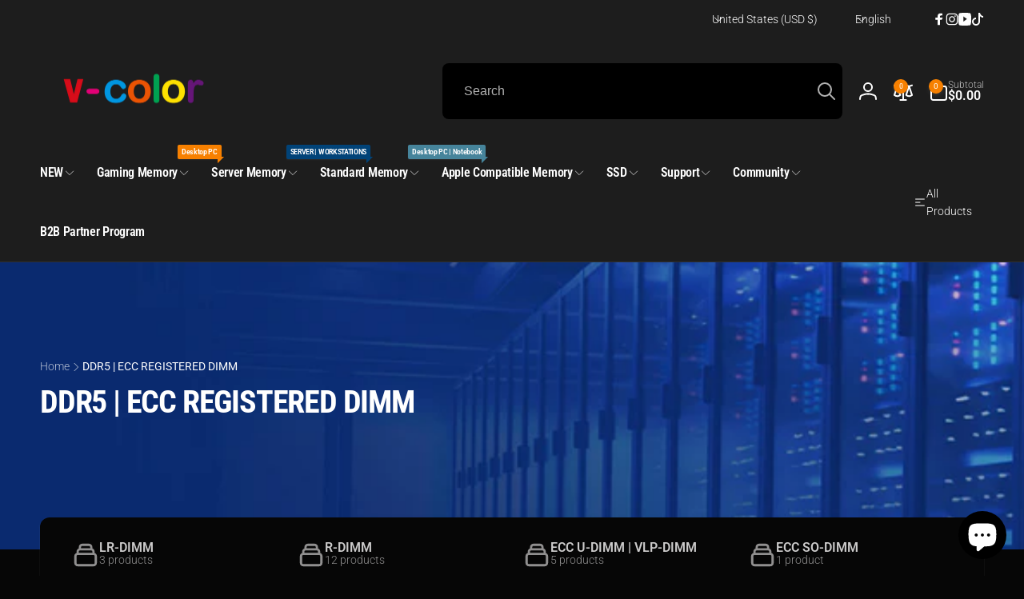

--- FILE ---
content_type: text/html; charset=utf-8
request_url: https://v-color.net/collections/ddr5-reg-dimm
body_size: 91229
content:















<!doctype html>
<html class="no-js" lang="en" dir="ltr">
  <head>
    <meta charset="utf-8">
    <meta http-equiv="X-UA-Compatible" content="IE=edge">
    <meta name="viewport" content="width=device-width,initial-scale=1">
    <meta name="theme-color" content="">
    <link rel="canonical" href="https://v-color.net/collections/ddr5-reg-dimm">
    <link rel="preconnect" href="https://cdn.shopify.com" crossorigin><link rel="shortcut icon" type="image/png" href="//v-color.net/cdn/shop/files/V-logo_c1b378a6-6d6d-47b8-b6cd-090093114cc6.jpg?crop=center&height=96&v=1696470731&width=96">
      <link rel="apple-touch-icon" type="image/png" href="//v-color.net/cdn/shop/files/V-logo_c1b378a6-6d6d-47b8-b6cd-090093114cc6.jpg?crop=center&height=180&v=1696470731&width=180">

    
<link rel="preload" as="font" href="//v-color.net/cdn/fonts/roboto/roboto_n3.9ac06d5955eb603264929711f38e40623ddc14db.woff2" type="font/woff2" crossorigin><link rel="preload" as="font" href="//v-color.net/cdn/fonts/roboto/roboto_n6.3d305d5382545b48404c304160aadee38c90ef9d.woff2" type="font/woff2" crossorigin><link rel="preload" as="font" href="//v-color.net/cdn/fonts/roboto_condensed/robotocondensed_n4.01812de96ca5a5e9d19bef3ca9cc80dd1bf6c8b8.woff2" type="font/woff2" crossorigin><link rel="preload" as="font" href="//v-color.net/cdn/fonts/roboto_condensed/robotocondensed_n7.0c73a613503672be244d2f29ab6ddd3fc3cc69ae.woff2" type="font/woff2" crossorigin>
<title>
        DDR5 | ECC REGISTERED DIMM
</title>

      


<meta property="og:site_name" content="v-color Technology Inc.">
<meta property="og:url" content="https://v-color.net/collections/ddr5-reg-dimm">
<meta property="og:title" content="DDR5 | ECC REGISTERED DIMM">
<meta property="og:type" content="website">
<meta property="og:description" content="&quot; Ram evolution, ultimate solution &quot;, v-color&#39;s goal is to continuously innovate new products and provide total solution to the community! Visit now to shop or learn more.
"><meta property="og:image" content="http://v-color.net/cdn/shop/collections/server_234a4c84-1a41-451a-a175-2c7257842c12.jpg?v=1696410097">
  <meta property="og:image:secure_url" content="https://v-color.net/cdn/shop/collections/server_234a4c84-1a41-451a-a175-2c7257842c12.jpg?v=1696410097">
  <meta property="og:image:width" content="2160">
  <meta property="og:image:height" content="360"><meta name="twitter:card" content="summary_large_image">
<meta name="twitter:title" content="DDR5 | ECC REGISTERED DIMM">
<meta name="twitter:description" content="&quot; Ram evolution, ultimate solution &quot;, v-color&#39;s goal is to continuously innovate new products and provide total solution to the community! Visit now to shop or learn more.
">
<script>
      window.shopUrl = 'https://v-color.net';
      window.routes = {
        cart_url: '/cart',
        cart_add_url: '/cart/add',
        cart_change_url: '/cart/change',
        cart_update_url: '/cart/update',
        predictive_search_url: '/search/suggest',
        search_url: '/search',
        product_recommendations_url: '/recommendations/products'
      };

      window.photoswipeUrls = {
        lib: '//v-color.net/cdn/shop/t/104/assets/photoswipe.umd.min.js?v=26433048617275824511758168010',
        loaded: false
      };

      window.hasQuickAddDrawer = false;
      window.hasQuickViewModal = false;

      window.cartStrings = {
        error: `There was an error while updating your cart. Please try again.`,
        quantityError: `You can only add [quantity] of this item to your cart.`,
        success: `The product has been added to the cart.`
      }

      window.variantStrings = {
        addToCart: `Add to cart`,
        soldOut: `Sold out`,
        unavailable: `Unavailable`,
        unavailable_with_option: `[value] - Unavailable`
      }

      window.accessibilityStrings = {
        imageAvailable: `Image [index] is now available in gallery view`,
        shareSuccess: `Link copied to clipboard`,
        copyToClipboard: `Copy link`,
        pauseSlideshow: `Pause slideshow`,
        playSlideshow: `Play slideshow`,countdownExpiredMsg: `The countdown timer has been expired.`,
        passwordVisibilityShow: `Show password`,
        passwordVisibilityHide: `Hide password`
      };window.recentlyViewedStrings = {
          empty: "There are no recently viewed products."
        };
        window.recentlyViewedLimit = 10;window.addedCompareStrings = {
          success: "Added to the comparison list."
        };window.moneyFormat = "${{amount}}";
      window.loadedBackgroundColorSwatches =true;
      window.currencyMain = "USD";
      window.appearAnimate = true;
      window.hideUnavailableOptions = true;
    </script>
  <script>window.performance && window.performance.mark && window.performance.mark('shopify.content_for_header.start');</script><meta name="facebook-domain-verification" content="fupvycnhvqclne6bfon5aejg891r2e">
<meta name="google-site-verification" content="O7TFgBssH5S9yu4jcur0Yb73HuxmPZ1nW94ur6y0J2E">
<meta id="shopify-digital-wallet" name="shopify-digital-wallet" content="/56449761447/digital_wallets/dialog">
<meta name="shopify-checkout-api-token" content="e91362a3fd165959db9473d1b8f0bb1f">
<meta id="in-context-paypal-metadata" data-shop-id="56449761447" data-venmo-supported="false" data-environment="production" data-locale="en_US" data-paypal-v4="true" data-currency="USD">
<link rel="alternate" type="application/atom+xml" title="Feed" href="/collections/ddr5-reg-dimm.atom" />
<link rel="alternate" hreflang="x-default" href="https://v-color.net/collections/ddr5-reg-dimm">
<link rel="alternate" hreflang="en" href="https://v-color.net/collections/ddr5-reg-dimm">
<link rel="alternate" hreflang="es" href="https://v-color.net/es/collections/ddr5-reg-dimm">
<link rel="alternate" hreflang="ko" href="https://v-color.net/ko/collections/ddr5-reg-dimm">
<link rel="alternate" hreflang="ja" href="https://v-color.net/ja/collections/ddr5-reg-dimm">
<link rel="alternate" hreflang="zh-Hant" href="https://v-color.net/zh/collections/ddr5-reg-dimm">
<link rel="alternate" hreflang="zh-Hant-US" href="https://v-color.net/zh/collections/ddr5-reg-dimm">
<link rel="alternate" hreflang="zh-Hant-AD" href="https://v-color.net/zh/collections/ddr5-reg-dimm">
<link rel="alternate" hreflang="zh-Hant-AE" href="https://v-color.net/zh/collections/ddr5-reg-dimm">
<link rel="alternate" hreflang="zh-Hant-AF" href="https://v-color.net/zh/collections/ddr5-reg-dimm">
<link rel="alternate" hreflang="zh-Hant-AL" href="https://v-color.net/zh/collections/ddr5-reg-dimm">
<link rel="alternate" hreflang="zh-Hant-AM" href="https://v-color.net/zh/collections/ddr5-reg-dimm">
<link rel="alternate" hreflang="zh-Hant-AO" href="https://v-color.net/zh/collections/ddr5-reg-dimm">
<link rel="alternate" hreflang="zh-Hant-AR" href="https://v-color.net/zh/collections/ddr5-reg-dimm">
<link rel="alternate" hreflang="zh-Hant-AT" href="https://v-color.net/zh/collections/ddr5-reg-dimm">
<link rel="alternate" hreflang="zh-Hant-AU" href="https://v-color.net/zh/collections/ddr5-reg-dimm">
<link rel="alternate" hreflang="zh-Hant-AX" href="https://v-color.net/zh/collections/ddr5-reg-dimm">
<link rel="alternate" hreflang="zh-Hant-AZ" href="https://v-color.net/zh/collections/ddr5-reg-dimm">
<link rel="alternate" hreflang="zh-Hant-BA" href="https://v-color.net/zh/collections/ddr5-reg-dimm">
<link rel="alternate" hreflang="zh-Hant-BD" href="https://v-color.net/zh/collections/ddr5-reg-dimm">
<link rel="alternate" hreflang="zh-Hant-BE" href="https://v-color.net/zh/collections/ddr5-reg-dimm">
<link rel="alternate" hreflang="zh-Hant-BF" href="https://v-color.net/zh/collections/ddr5-reg-dimm">
<link rel="alternate" hreflang="zh-Hant-BG" href="https://v-color.net/zh/collections/ddr5-reg-dimm">
<link rel="alternate" hreflang="zh-Hant-BH" href="https://v-color.net/zh/collections/ddr5-reg-dimm">
<link rel="alternate" hreflang="zh-Hant-BI" href="https://v-color.net/zh/collections/ddr5-reg-dimm">
<link rel="alternate" hreflang="zh-Hant-BJ" href="https://v-color.net/zh/collections/ddr5-reg-dimm">
<link rel="alternate" hreflang="zh-Hant-BN" href="https://v-color.net/zh/collections/ddr5-reg-dimm">
<link rel="alternate" hreflang="zh-Hant-BO" href="https://v-color.net/zh/collections/ddr5-reg-dimm">
<link rel="alternate" hreflang="zh-Hant-BQ" href="https://v-color.net/zh/collections/ddr5-reg-dimm">
<link rel="alternate" hreflang="zh-Hant-BR" href="https://v-color.net/zh/collections/ddr5-reg-dimm">
<link rel="alternate" hreflang="zh-Hant-BT" href="https://v-color.net/zh/collections/ddr5-reg-dimm">
<link rel="alternate" hreflang="zh-Hant-BW" href="https://v-color.net/zh/collections/ddr5-reg-dimm">
<link rel="alternate" hreflang="zh-Hant-BY" href="https://v-color.net/zh/collections/ddr5-reg-dimm">
<link rel="alternate" hreflang="zh-Hant-CA" href="https://v-color.net/zh/collections/ddr5-reg-dimm">
<link rel="alternate" hreflang="zh-Hant-CD" href="https://v-color.net/zh/collections/ddr5-reg-dimm">
<link rel="alternate" hreflang="zh-Hant-CF" href="https://v-color.net/zh/collections/ddr5-reg-dimm">
<link rel="alternate" hreflang="zh-Hant-CG" href="https://v-color.net/zh/collections/ddr5-reg-dimm">
<link rel="alternate" hreflang="zh-Hant-CH" href="https://v-color.net/zh/collections/ddr5-reg-dimm">
<link rel="alternate" hreflang="zh-Hant-CI" href="https://v-color.net/zh/collections/ddr5-reg-dimm">
<link rel="alternate" hreflang="zh-Hant-CL" href="https://v-color.net/zh/collections/ddr5-reg-dimm">
<link rel="alternate" hreflang="zh-Hant-CM" href="https://v-color.net/zh/collections/ddr5-reg-dimm">
<link rel="alternate" hreflang="zh-Hant-CN" href="https://v-color.net/zh/collections/ddr5-reg-dimm">
<link rel="alternate" hreflang="zh-Hant-CO" href="https://v-color.net/zh/collections/ddr5-reg-dimm">
<link rel="alternate" hreflang="zh-Hant-CR" href="https://v-color.net/zh/collections/ddr5-reg-dimm">
<link rel="alternate" hreflang="zh-Hant-CZ" href="https://v-color.net/zh/collections/ddr5-reg-dimm">
<link rel="alternate" hreflang="zh-Hant-DE" href="https://v-color.net/zh/collections/ddr5-reg-dimm">
<link rel="alternate" hreflang="zh-Hant-DJ" href="https://v-color.net/zh/collections/ddr5-reg-dimm">
<link rel="alternate" hreflang="zh-Hant-DK" href="https://v-color.net/zh/collections/ddr5-reg-dimm">
<link rel="alternate" hreflang="zh-Hant-DZ" href="https://v-color.net/zh/collections/ddr5-reg-dimm">
<link rel="alternate" hreflang="zh-Hant-EC" href="https://v-color.net/zh/collections/ddr5-reg-dimm">
<link rel="alternate" hreflang="zh-Hant-EE" href="https://v-color.net/zh/collections/ddr5-reg-dimm">
<link rel="alternate" hreflang="zh-Hant-EG" href="https://v-color.net/zh/collections/ddr5-reg-dimm">
<link rel="alternate" hreflang="zh-Hant-EH" href="https://v-color.net/zh/collections/ddr5-reg-dimm">
<link rel="alternate" hreflang="zh-Hant-ER" href="https://v-color.net/zh/collections/ddr5-reg-dimm">
<link rel="alternate" hreflang="zh-Hant-ES" href="https://v-color.net/zh/collections/ddr5-reg-dimm">
<link rel="alternate" hreflang="zh-Hant-ET" href="https://v-color.net/zh/collections/ddr5-reg-dimm">
<link rel="alternate" hreflang="zh-Hant-FI" href="https://v-color.net/zh/collections/ddr5-reg-dimm">
<link rel="alternate" hreflang="zh-Hant-FJ" href="https://v-color.net/zh/collections/ddr5-reg-dimm">
<link rel="alternate" hreflang="zh-Hant-FK" href="https://v-color.net/zh/collections/ddr5-reg-dimm">
<link rel="alternate" hreflang="zh-Hant-FO" href="https://v-color.net/zh/collections/ddr5-reg-dimm">
<link rel="alternate" hreflang="zh-Hant-FR" href="https://v-color.net/zh/collections/ddr5-reg-dimm">
<link rel="alternate" hreflang="zh-Hant-GA" href="https://v-color.net/zh/collections/ddr5-reg-dimm">
<link rel="alternate" hreflang="zh-Hant-GB" href="https://v-color.net/zh/collections/ddr5-reg-dimm">
<link rel="alternate" hreflang="zh-Hant-GE" href="https://v-color.net/zh/collections/ddr5-reg-dimm">
<link rel="alternate" hreflang="zh-Hant-GF" href="https://v-color.net/zh/collections/ddr5-reg-dimm">
<link rel="alternate" hreflang="zh-Hant-GG" href="https://v-color.net/zh/collections/ddr5-reg-dimm">
<link rel="alternate" hreflang="zh-Hant-GH" href="https://v-color.net/zh/collections/ddr5-reg-dimm">
<link rel="alternate" hreflang="zh-Hant-GI" href="https://v-color.net/zh/collections/ddr5-reg-dimm">
<link rel="alternate" hreflang="zh-Hant-GL" href="https://v-color.net/zh/collections/ddr5-reg-dimm">
<link rel="alternate" hreflang="zh-Hant-GM" href="https://v-color.net/zh/collections/ddr5-reg-dimm">
<link rel="alternate" hreflang="zh-Hant-GN" href="https://v-color.net/zh/collections/ddr5-reg-dimm">
<link rel="alternate" hreflang="zh-Hant-GP" href="https://v-color.net/zh/collections/ddr5-reg-dimm">
<link rel="alternate" hreflang="zh-Hant-GQ" href="https://v-color.net/zh/collections/ddr5-reg-dimm">
<link rel="alternate" hreflang="zh-Hant-GR" href="https://v-color.net/zh/collections/ddr5-reg-dimm">
<link rel="alternate" hreflang="zh-Hant-GW" href="https://v-color.net/zh/collections/ddr5-reg-dimm">
<link rel="alternate" hreflang="zh-Hant-GY" href="https://v-color.net/zh/collections/ddr5-reg-dimm">
<link rel="alternate" hreflang="zh-Hant-HK" href="https://v-color.net/zh/collections/ddr5-reg-dimm">
<link rel="alternate" hreflang="zh-Hant-HR" href="https://v-color.net/zh/collections/ddr5-reg-dimm">
<link rel="alternate" hreflang="zh-Hant-HU" href="https://v-color.net/zh/collections/ddr5-reg-dimm">
<link rel="alternate" hreflang="zh-Hant-ID" href="https://v-color.net/zh/collections/ddr5-reg-dimm">
<link rel="alternate" hreflang="zh-Hant-IE" href="https://v-color.net/zh/collections/ddr5-reg-dimm">
<link rel="alternate" hreflang="zh-Hant-IL" href="https://v-color.net/zh/collections/ddr5-reg-dimm">
<link rel="alternate" hreflang="zh-Hant-IM" href="https://v-color.net/zh/collections/ddr5-reg-dimm">
<link rel="alternate" hreflang="zh-Hant-IN" href="https://v-color.net/zh/collections/ddr5-reg-dimm">
<link rel="alternate" hreflang="zh-Hant-IQ" href="https://v-color.net/zh/collections/ddr5-reg-dimm">
<link rel="alternate" hreflang="zh-Hant-IS" href="https://v-color.net/zh/collections/ddr5-reg-dimm">
<link rel="alternate" hreflang="zh-Hant-IT" href="https://v-color.net/zh/collections/ddr5-reg-dimm">
<link rel="alternate" hreflang="zh-Hant-JE" href="https://v-color.net/zh/collections/ddr5-reg-dimm">
<link rel="alternate" hreflang="zh-Hant-JO" href="https://v-color.net/zh/collections/ddr5-reg-dimm">
<link rel="alternate" hreflang="zh-Hant-JP" href="https://v-color.net/zh/collections/ddr5-reg-dimm">
<link rel="alternate" hreflang="zh-Hant-KE" href="https://v-color.net/zh/collections/ddr5-reg-dimm">
<link rel="alternate" hreflang="zh-Hant-KG" href="https://v-color.net/zh/collections/ddr5-reg-dimm">
<link rel="alternate" hreflang="zh-Hant-KH" href="https://v-color.net/zh/collections/ddr5-reg-dimm">
<link rel="alternate" hreflang="zh-Hant-KI" href="https://v-color.net/zh/collections/ddr5-reg-dimm">
<link rel="alternate" hreflang="zh-Hant-KM" href="https://v-color.net/zh/collections/ddr5-reg-dimm">
<link rel="alternate" hreflang="zh-Hant-KR" href="https://v-color.net/zh/collections/ddr5-reg-dimm">
<link rel="alternate" hreflang="zh-Hant-KW" href="https://v-color.net/zh/collections/ddr5-reg-dimm">
<link rel="alternate" hreflang="zh-Hant-KZ" href="https://v-color.net/zh/collections/ddr5-reg-dimm">
<link rel="alternate" hreflang="zh-Hant-LA" href="https://v-color.net/zh/collections/ddr5-reg-dimm">
<link rel="alternate" hreflang="zh-Hant-LB" href="https://v-color.net/zh/collections/ddr5-reg-dimm">
<link rel="alternate" hreflang="zh-Hant-LI" href="https://v-color.net/zh/collections/ddr5-reg-dimm">
<link rel="alternate" hreflang="zh-Hant-LK" href="https://v-color.net/zh/collections/ddr5-reg-dimm">
<link rel="alternate" hreflang="zh-Hant-LR" href="https://v-color.net/zh/collections/ddr5-reg-dimm">
<link rel="alternate" hreflang="zh-Hant-LS" href="https://v-color.net/zh/collections/ddr5-reg-dimm">
<link rel="alternate" hreflang="zh-Hant-LT" href="https://v-color.net/zh/collections/ddr5-reg-dimm">
<link rel="alternate" hreflang="zh-Hant-LU" href="https://v-color.net/zh/collections/ddr5-reg-dimm">
<link rel="alternate" hreflang="zh-Hant-LV" href="https://v-color.net/zh/collections/ddr5-reg-dimm">
<link rel="alternate" hreflang="zh-Hant-LY" href="https://v-color.net/zh/collections/ddr5-reg-dimm">
<link rel="alternate" hreflang="zh-Hant-MA" href="https://v-color.net/zh/collections/ddr5-reg-dimm">
<link rel="alternate" hreflang="zh-Hant-MC" href="https://v-color.net/zh/collections/ddr5-reg-dimm">
<link rel="alternate" hreflang="zh-Hant-MD" href="https://v-color.net/zh/collections/ddr5-reg-dimm">
<link rel="alternate" hreflang="zh-Hant-ME" href="https://v-color.net/zh/collections/ddr5-reg-dimm">
<link rel="alternate" hreflang="zh-Hant-MG" href="https://v-color.net/zh/collections/ddr5-reg-dimm">
<link rel="alternate" hreflang="zh-Hant-MK" href="https://v-color.net/zh/collections/ddr5-reg-dimm">
<link rel="alternate" hreflang="zh-Hant-ML" href="https://v-color.net/zh/collections/ddr5-reg-dimm">
<link rel="alternate" hreflang="zh-Hant-MM" href="https://v-color.net/zh/collections/ddr5-reg-dimm">
<link rel="alternate" hreflang="zh-Hant-MO" href="https://v-color.net/zh/collections/ddr5-reg-dimm">
<link rel="alternate" hreflang="zh-Hant-MR" href="https://v-color.net/zh/collections/ddr5-reg-dimm">
<link rel="alternate" hreflang="zh-Hant-MT" href="https://v-color.net/zh/collections/ddr5-reg-dimm">
<link rel="alternate" hreflang="zh-Hant-MW" href="https://v-color.net/zh/collections/ddr5-reg-dimm">
<link rel="alternate" hreflang="zh-Hant-MY" href="https://v-color.net/zh/collections/ddr5-reg-dimm">
<link rel="alternate" hreflang="zh-Hant-MZ" href="https://v-color.net/zh/collections/ddr5-reg-dimm">
<link rel="alternate" hreflang="zh-Hant-NA" href="https://v-color.net/zh/collections/ddr5-reg-dimm">
<link rel="alternate" hreflang="zh-Hant-NE" href="https://v-color.net/zh/collections/ddr5-reg-dimm">
<link rel="alternate" hreflang="zh-Hant-NG" href="https://v-color.net/zh/collections/ddr5-reg-dimm">
<link rel="alternate" hreflang="zh-Hant-NL" href="https://v-color.net/zh/collections/ddr5-reg-dimm">
<link rel="alternate" hreflang="zh-Hant-NO" href="https://v-color.net/zh/collections/ddr5-reg-dimm">
<link rel="alternate" hreflang="zh-Hant-NP" href="https://v-color.net/zh/collections/ddr5-reg-dimm">
<link rel="alternate" hreflang="zh-Hant-NZ" href="https://v-color.net/zh/collections/ddr5-reg-dimm">
<link rel="alternate" hreflang="zh-Hant-OM" href="https://v-color.net/zh/collections/ddr5-reg-dimm">
<link rel="alternate" hreflang="zh-Hant-PE" href="https://v-color.net/zh/collections/ddr5-reg-dimm">
<link rel="alternate" hreflang="zh-Hant-PG" href="https://v-color.net/zh/collections/ddr5-reg-dimm">
<link rel="alternate" hreflang="zh-Hant-PH" href="https://v-color.net/zh/collections/ddr5-reg-dimm">
<link rel="alternate" hreflang="zh-Hant-PK" href="https://v-color.net/zh/collections/ddr5-reg-dimm">
<link rel="alternate" hreflang="zh-Hant-PL" href="https://v-color.net/zh/collections/ddr5-reg-dimm">
<link rel="alternate" hreflang="zh-Hant-PS" href="https://v-color.net/zh/collections/ddr5-reg-dimm">
<link rel="alternate" hreflang="zh-Hant-PT" href="https://v-color.net/zh/collections/ddr5-reg-dimm">
<link rel="alternate" hreflang="zh-Hant-PY" href="https://v-color.net/zh/collections/ddr5-reg-dimm">
<link rel="alternate" hreflang="zh-Hant-QA" href="https://v-color.net/zh/collections/ddr5-reg-dimm">
<link rel="alternate" hreflang="zh-Hant-RE" href="https://v-color.net/zh/collections/ddr5-reg-dimm">
<link rel="alternate" hreflang="zh-Hant-RO" href="https://v-color.net/zh/collections/ddr5-reg-dimm">
<link rel="alternate" hreflang="zh-Hant-RS" href="https://v-color.net/zh/collections/ddr5-reg-dimm">
<link rel="alternate" hreflang="zh-Hant-RU" href="https://v-color.net/zh/collections/ddr5-reg-dimm">
<link rel="alternate" hreflang="zh-Hant-RW" href="https://v-color.net/zh/collections/ddr5-reg-dimm">
<link rel="alternate" hreflang="zh-Hant-SA" href="https://v-color.net/zh/collections/ddr5-reg-dimm">
<link rel="alternate" hreflang="zh-Hant-SD" href="https://v-color.net/zh/collections/ddr5-reg-dimm">
<link rel="alternate" hreflang="zh-Hant-SE" href="https://v-color.net/zh/collections/ddr5-reg-dimm">
<link rel="alternate" hreflang="zh-Hant-SG" href="https://v-color.net/zh/collections/ddr5-reg-dimm">
<link rel="alternate" hreflang="zh-Hant-SI" href="https://v-color.net/zh/collections/ddr5-reg-dimm">
<link rel="alternate" hreflang="zh-Hant-SJ" href="https://v-color.net/zh/collections/ddr5-reg-dimm">
<link rel="alternate" hreflang="zh-Hant-SK" href="https://v-color.net/zh/collections/ddr5-reg-dimm">
<link rel="alternate" hreflang="zh-Hant-SL" href="https://v-color.net/zh/collections/ddr5-reg-dimm">
<link rel="alternate" hreflang="zh-Hant-SM" href="https://v-color.net/zh/collections/ddr5-reg-dimm">
<link rel="alternate" hreflang="zh-Hant-SN" href="https://v-color.net/zh/collections/ddr5-reg-dimm">
<link rel="alternate" hreflang="zh-Hant-SO" href="https://v-color.net/zh/collections/ddr5-reg-dimm">
<link rel="alternate" hreflang="zh-Hant-SR" href="https://v-color.net/zh/collections/ddr5-reg-dimm">
<link rel="alternate" hreflang="zh-Hant-SS" href="https://v-color.net/zh/collections/ddr5-reg-dimm">
<link rel="alternate" hreflang="zh-Hant-SZ" href="https://v-color.net/zh/collections/ddr5-reg-dimm">
<link rel="alternate" hreflang="zh-Hant-TD" href="https://v-color.net/zh/collections/ddr5-reg-dimm">
<link rel="alternate" hreflang="zh-Hant-TG" href="https://v-color.net/zh/collections/ddr5-reg-dimm">
<link rel="alternate" hreflang="zh-Hant-TH" href="https://v-color.net/zh/collections/ddr5-reg-dimm">
<link rel="alternate" hreflang="zh-Hant-TJ" href="https://v-color.net/zh/collections/ddr5-reg-dimm">
<link rel="alternate" hreflang="zh-Hant-TL" href="https://v-color.net/zh/collections/ddr5-reg-dimm">
<link rel="alternate" hreflang="zh-Hant-TM" href="https://v-color.net/zh/collections/ddr5-reg-dimm">
<link rel="alternate" hreflang="zh-Hant-TN" href="https://v-color.net/zh/collections/ddr5-reg-dimm">
<link rel="alternate" hreflang="zh-Hant-TR" href="https://v-color.net/zh/collections/ddr5-reg-dimm">
<link rel="alternate" hreflang="zh-Hant-TV" href="https://v-color.net/zh/collections/ddr5-reg-dimm">
<link rel="alternate" hreflang="zh-Hant-TW" href="https://v-color.net/zh/collections/ddr5-reg-dimm">
<link rel="alternate" hreflang="zh-Hant-TZ" href="https://v-color.net/zh/collections/ddr5-reg-dimm">
<link rel="alternate" hreflang="zh-Hant-UA" href="https://v-color.net/zh/collections/ddr5-reg-dimm">
<link rel="alternate" hreflang="zh-Hant-UG" href="https://v-color.net/zh/collections/ddr5-reg-dimm">
<link rel="alternate" hreflang="zh-Hant-UY" href="https://v-color.net/zh/collections/ddr5-reg-dimm">
<link rel="alternate" hreflang="zh-Hant-UZ" href="https://v-color.net/zh/collections/ddr5-reg-dimm">
<link rel="alternate" hreflang="zh-Hant-VA" href="https://v-color.net/zh/collections/ddr5-reg-dimm">
<link rel="alternate" hreflang="zh-Hant-VE" href="https://v-color.net/zh/collections/ddr5-reg-dimm">
<link rel="alternate" hreflang="zh-Hant-VN" href="https://v-color.net/zh/collections/ddr5-reg-dimm">
<link rel="alternate" hreflang="zh-Hant-XK" href="https://v-color.net/zh/collections/ddr5-reg-dimm">
<link rel="alternate" hreflang="zh-Hant-YE" href="https://v-color.net/zh/collections/ddr5-reg-dimm">
<link rel="alternate" hreflang="zh-Hant-YT" href="https://v-color.net/zh/collections/ddr5-reg-dimm">
<link rel="alternate" hreflang="zh-Hant-ZA" href="https://v-color.net/zh/collections/ddr5-reg-dimm">
<link rel="alternate" hreflang="zh-Hant-ZW" href="https://v-color.net/zh/collections/ddr5-reg-dimm">
<link rel="alternate" hreflang="zh-Hant-AC" href="https://v-color.net/zh/collections/ddr5-reg-dimm">
<link rel="alternate" hreflang="zh-Hant-AG" href="https://v-color.net/zh/collections/ddr5-reg-dimm">
<link rel="alternate" hreflang="zh-Hant-AI" href="https://v-color.net/zh/collections/ddr5-reg-dimm">
<link rel="alternate" hreflang="zh-Hant-AW" href="https://v-color.net/zh/collections/ddr5-reg-dimm">
<link rel="alternate" hreflang="zh-Hant-BB" href="https://v-color.net/zh/collections/ddr5-reg-dimm">
<link rel="alternate" hreflang="zh-Hant-BL" href="https://v-color.net/zh/collections/ddr5-reg-dimm">
<link rel="alternate" hreflang="zh-Hant-BM" href="https://v-color.net/zh/collections/ddr5-reg-dimm">
<link rel="alternate" hreflang="zh-Hant-BS" href="https://v-color.net/zh/collections/ddr5-reg-dimm">
<link rel="alternate" hreflang="zh-Hant-BZ" href="https://v-color.net/zh/collections/ddr5-reg-dimm">
<link rel="alternate" hreflang="zh-Hant-CC" href="https://v-color.net/zh/collections/ddr5-reg-dimm">
<link rel="alternate" hreflang="zh-Hant-CK" href="https://v-color.net/zh/collections/ddr5-reg-dimm">
<link rel="alternate" hreflang="zh-Hant-CV" href="https://v-color.net/zh/collections/ddr5-reg-dimm">
<link rel="alternate" hreflang="zh-Hant-CW" href="https://v-color.net/zh/collections/ddr5-reg-dimm">
<link rel="alternate" hreflang="zh-Hant-CX" href="https://v-color.net/zh/collections/ddr5-reg-dimm">
<link rel="alternate" hreflang="zh-Hant-CY" href="https://v-color.net/zh/collections/ddr5-reg-dimm">
<link rel="alternate" hreflang="zh-Hant-DM" href="https://v-color.net/zh/collections/ddr5-reg-dimm">
<link rel="alternate" hreflang="zh-Hant-DO" href="https://v-color.net/zh/collections/ddr5-reg-dimm">
<link rel="alternate" hreflang="zh-Hant-GD" href="https://v-color.net/zh/collections/ddr5-reg-dimm">
<link rel="alternate" hreflang="zh-Hant-GS" href="https://v-color.net/zh/collections/ddr5-reg-dimm">
<link rel="alternate" hreflang="zh-Hant-GT" href="https://v-color.net/zh/collections/ddr5-reg-dimm">
<link rel="alternate" hreflang="zh-Hant-HN" href="https://v-color.net/zh/collections/ddr5-reg-dimm">
<link rel="alternate" hreflang="zh-Hant-HT" href="https://v-color.net/zh/collections/ddr5-reg-dimm">
<link rel="alternate" hreflang="zh-Hant-IO" href="https://v-color.net/zh/collections/ddr5-reg-dimm">
<link rel="alternate" hreflang="zh-Hant-JM" href="https://v-color.net/zh/collections/ddr5-reg-dimm">
<link rel="alternate" hreflang="zh-Hant-KN" href="https://v-color.net/zh/collections/ddr5-reg-dimm">
<link rel="alternate" hreflang="zh-Hant-KY" href="https://v-color.net/zh/collections/ddr5-reg-dimm">
<link rel="alternate" hreflang="zh-Hant-LC" href="https://v-color.net/zh/collections/ddr5-reg-dimm">
<link rel="alternate" hreflang="zh-Hant-MF" href="https://v-color.net/zh/collections/ddr5-reg-dimm">
<link rel="alternate" hreflang="zh-Hant-MN" href="https://v-color.net/zh/collections/ddr5-reg-dimm">
<link rel="alternate" hreflang="zh-Hant-MQ" href="https://v-color.net/zh/collections/ddr5-reg-dimm">
<link rel="alternate" hreflang="zh-Hant-MS" href="https://v-color.net/zh/collections/ddr5-reg-dimm">
<link rel="alternate" hreflang="zh-Hant-MU" href="https://v-color.net/zh/collections/ddr5-reg-dimm">
<link rel="alternate" hreflang="zh-Hant-MV" href="https://v-color.net/zh/collections/ddr5-reg-dimm">
<link rel="alternate" hreflang="zh-Hant-MX" href="https://v-color.net/zh/collections/ddr5-reg-dimm">
<link rel="alternate" hreflang="zh-Hant-NC" href="https://v-color.net/zh/collections/ddr5-reg-dimm">
<link rel="alternate" hreflang="zh-Hant-NF" href="https://v-color.net/zh/collections/ddr5-reg-dimm">
<link rel="alternate" hreflang="zh-Hant-NI" href="https://v-color.net/zh/collections/ddr5-reg-dimm">
<link rel="alternate" hreflang="zh-Hant-NR" href="https://v-color.net/zh/collections/ddr5-reg-dimm">
<link rel="alternate" hreflang="zh-Hant-NU" href="https://v-color.net/zh/collections/ddr5-reg-dimm">
<link rel="alternate" hreflang="zh-Hant-PA" href="https://v-color.net/zh/collections/ddr5-reg-dimm">
<link rel="alternate" hreflang="zh-Hant-PF" href="https://v-color.net/zh/collections/ddr5-reg-dimm">
<link rel="alternate" hreflang="zh-Hant-PM" href="https://v-color.net/zh/collections/ddr5-reg-dimm">
<link rel="alternate" hreflang="zh-Hant-PN" href="https://v-color.net/zh/collections/ddr5-reg-dimm">
<link rel="alternate" hreflang="zh-Hant-SB" href="https://v-color.net/zh/collections/ddr5-reg-dimm">
<link rel="alternate" hreflang="zh-Hant-SC" href="https://v-color.net/zh/collections/ddr5-reg-dimm">
<link rel="alternate" hreflang="zh-Hant-SH" href="https://v-color.net/zh/collections/ddr5-reg-dimm">
<link rel="alternate" hreflang="zh-Hant-ST" href="https://v-color.net/zh/collections/ddr5-reg-dimm">
<link rel="alternate" hreflang="zh-Hant-SV" href="https://v-color.net/zh/collections/ddr5-reg-dimm">
<link rel="alternate" hreflang="zh-Hant-SX" href="https://v-color.net/zh/collections/ddr5-reg-dimm">
<link rel="alternate" hreflang="zh-Hant-TA" href="https://v-color.net/zh/collections/ddr5-reg-dimm">
<link rel="alternate" hreflang="zh-Hant-TC" href="https://v-color.net/zh/collections/ddr5-reg-dimm">
<link rel="alternate" hreflang="zh-Hant-TF" href="https://v-color.net/zh/collections/ddr5-reg-dimm">
<link rel="alternate" hreflang="zh-Hant-TK" href="https://v-color.net/zh/collections/ddr5-reg-dimm">
<link rel="alternate" hreflang="zh-Hant-TO" href="https://v-color.net/zh/collections/ddr5-reg-dimm">
<link rel="alternate" hreflang="zh-Hant-TT" href="https://v-color.net/zh/collections/ddr5-reg-dimm">
<link rel="alternate" hreflang="zh-Hant-UM" href="https://v-color.net/zh/collections/ddr5-reg-dimm">
<link rel="alternate" hreflang="zh-Hant-VC" href="https://v-color.net/zh/collections/ddr5-reg-dimm">
<link rel="alternate" hreflang="zh-Hant-VG" href="https://v-color.net/zh/collections/ddr5-reg-dimm">
<link rel="alternate" hreflang="zh-Hant-VU" href="https://v-color.net/zh/collections/ddr5-reg-dimm">
<link rel="alternate" hreflang="zh-Hant-WF" href="https://v-color.net/zh/collections/ddr5-reg-dimm">
<link rel="alternate" hreflang="zh-Hant-WS" href="https://v-color.net/zh/collections/ddr5-reg-dimm">
<link rel="alternate" hreflang="zh-Hant-ZM" href="https://v-color.net/zh/collections/ddr5-reg-dimm">
<link rel="alternate" type="application/json+oembed" href="https://v-color.net/collections/ddr5-reg-dimm.oembed">
<script async="async" src="/checkouts/internal/preloads.js?locale=en-US"></script>
<script id="shopify-features" type="application/json">{"accessToken":"e91362a3fd165959db9473d1b8f0bb1f","betas":["rich-media-storefront-analytics"],"domain":"v-color.net","predictiveSearch":true,"shopId":56449761447,"locale":"en"}</script>
<script>var Shopify = Shopify || {};
Shopify.shop = "v-color-technology-inc.myshopify.com";
Shopify.locale = "en";
Shopify.currency = {"active":"USD","rate":"1.0"};
Shopify.country = "US";
Shopify.theme = {"name":"Updated copy of Copy of (2025.07.03) Woodstock ...","id":147793445031,"schema_name":"Woodstock","schema_version":"3.0.0","theme_store_id":2239,"role":"main"};
Shopify.theme.handle = "null";
Shopify.theme.style = {"id":null,"handle":null};
Shopify.cdnHost = "v-color.net/cdn";
Shopify.routes = Shopify.routes || {};
Shopify.routes.root = "/";</script>
<script type="module">!function(o){(o.Shopify=o.Shopify||{}).modules=!0}(window);</script>
<script>!function(o){function n(){var o=[];function n(){o.push(Array.prototype.slice.apply(arguments))}return n.q=o,n}var t=o.Shopify=o.Shopify||{};t.loadFeatures=n(),t.autoloadFeatures=n()}(window);</script>
<script id="shop-js-analytics" type="application/json">{"pageType":"collection"}</script>
<script defer="defer" async type="module" src="//v-color.net/cdn/shopifycloud/shop-js/modules/v2/client.init-shop-cart-sync_BN7fPSNr.en.esm.js"></script>
<script defer="defer" async type="module" src="//v-color.net/cdn/shopifycloud/shop-js/modules/v2/chunk.common_Cbph3Kss.esm.js"></script>
<script defer="defer" async type="module" src="//v-color.net/cdn/shopifycloud/shop-js/modules/v2/chunk.modal_DKumMAJ1.esm.js"></script>
<script type="module">
  await import("//v-color.net/cdn/shopifycloud/shop-js/modules/v2/client.init-shop-cart-sync_BN7fPSNr.en.esm.js");
await import("//v-color.net/cdn/shopifycloud/shop-js/modules/v2/chunk.common_Cbph3Kss.esm.js");
await import("//v-color.net/cdn/shopifycloud/shop-js/modules/v2/chunk.modal_DKumMAJ1.esm.js");

  window.Shopify.SignInWithShop?.initShopCartSync?.({"fedCMEnabled":true,"windoidEnabled":true});

</script>
<script>(function() {
  var isLoaded = false;
  function asyncLoad() {
    if (isLoaded) return;
    isLoaded = true;
    var urls = ["https:\/\/shopiapps.in\/imageagram\/insta_widget\/widget_script.php?shop=v-color-technology-inc.myshopify.com","https:\/\/cdn.nfcube.com\/279510b1f21d095a2351fc1c56c23019.js?shop=v-color-technology-inc.myshopify.com","https:\/\/cdn.jsdelivr.net\/gh\/yunmuqing\/SmBdBWwTCrjyN3AE@latest\/mbAt2ktK3Dmszf6K.js?shop=v-color-technology-inc.myshopify.com","\/\/cdn.shopify.com\/proxy\/cca34208a18855251d8f93ed9d880495f5cac064f38303f9ab656f5afd8a5b27\/size-charts-relentless.herokuapp.com\/js\/size-charts-relentless.js?shop=v-color-technology-inc.myshopify.com\u0026sp-cache-control=cHVibGljLCBtYXgtYWdlPTkwMA","https:\/\/na.shgcdn3.com\/pixel-collector.js?shop=v-color-technology-inc.myshopify.com","https:\/\/po.kaktusapp.com\/storage\/js\/kaktus_preorder-v-color-technology-inc.myshopify.com.js?ver=70\u0026shop=v-color-technology-inc.myshopify.com","\/\/cdn.shopify.com\/proxy\/b6748feeec6dc89bf0e14ac8a8d2a0e99b645f2961850ebaa6b36ea4f7a123b2\/sa-prod.saincserv.com\/i\/notification-AROAF7MQ.js?shop=v-color-technology-inc.myshopify.com\u0026sp-cache-control=cHVibGljLCBtYXgtYWdlPTkwMA"];
    for (var i = 0; i < urls.length; i++) {
      var s = document.createElement('script');
      s.type = 'text/javascript';
      s.async = true;
      s.src = urls[i];
      var x = document.getElementsByTagName('script')[0];
      x.parentNode.insertBefore(s, x);
    }
  };
  if(window.attachEvent) {
    window.attachEvent('onload', asyncLoad);
  } else {
    window.addEventListener('load', asyncLoad, false);
  }
})();</script>
<script id="__st">var __st={"a":56449761447,"offset":28800,"reqid":"17340539-7aea-41b7-9505-cdd5c4a20e1a-1769813892","pageurl":"v-color.net\/collections\/ddr5-reg-dimm?srsltid=AfmBOoqDM7PgM2g7vY9j3HlCM1hTOgXrOwWxR5vY6U-yE-AwCwQoRu8h","u":"2bfb9fd99247","p":"collection","rtyp":"collection","rid":293869846695};</script>
<script>window.ShopifyPaypalV4VisibilityTracking = true;</script>
<script id="captcha-bootstrap">!function(){'use strict';const t='contact',e='account',n='new_comment',o=[[t,t],['blogs',n],['comments',n],[t,'customer']],c=[[e,'customer_login'],[e,'guest_login'],[e,'recover_customer_password'],[e,'create_customer']],r=t=>t.map((([t,e])=>`form[action*='/${t}']:not([data-nocaptcha='true']) input[name='form_type'][value='${e}']`)).join(','),a=t=>()=>t?[...document.querySelectorAll(t)].map((t=>t.form)):[];function s(){const t=[...o],e=r(t);return a(e)}const i='password',u='form_key',d=['recaptcha-v3-token','g-recaptcha-response','h-captcha-response',i],f=()=>{try{return window.sessionStorage}catch{return}},m='__shopify_v',_=t=>t.elements[u];function p(t,e,n=!1){try{const o=window.sessionStorage,c=JSON.parse(o.getItem(e)),{data:r}=function(t){const{data:e,action:n}=t;return t[m]||n?{data:e,action:n}:{data:t,action:n}}(c);for(const[e,n]of Object.entries(r))t.elements[e]&&(t.elements[e].value=n);n&&o.removeItem(e)}catch(o){console.error('form repopulation failed',{error:o})}}const l='form_type',E='cptcha';function T(t){t.dataset[E]=!0}const w=window,h=w.document,L='Shopify',v='ce_forms',y='captcha';let A=!1;((t,e)=>{const n=(g='f06e6c50-85a8-45c8-87d0-21a2b65856fe',I='https://cdn.shopify.com/shopifycloud/storefront-forms-hcaptcha/ce_storefront_forms_captcha_hcaptcha.v1.5.2.iife.js',D={infoText:'Protected by hCaptcha',privacyText:'Privacy',termsText:'Terms'},(t,e,n)=>{const o=w[L][v],c=o.bindForm;if(c)return c(t,g,e,D).then(n);var r;o.q.push([[t,g,e,D],n]),r=I,A||(h.body.append(Object.assign(h.createElement('script'),{id:'captcha-provider',async:!0,src:r})),A=!0)});var g,I,D;w[L]=w[L]||{},w[L][v]=w[L][v]||{},w[L][v].q=[],w[L][y]=w[L][y]||{},w[L][y].protect=function(t,e){n(t,void 0,e),T(t)},Object.freeze(w[L][y]),function(t,e,n,w,h,L){const[v,y,A,g]=function(t,e,n){const i=e?o:[],u=t?c:[],d=[...i,...u],f=r(d),m=r(i),_=r(d.filter((([t,e])=>n.includes(e))));return[a(f),a(m),a(_),s()]}(w,h,L),I=t=>{const e=t.target;return e instanceof HTMLFormElement?e:e&&e.form},D=t=>v().includes(t);t.addEventListener('submit',(t=>{const e=I(t);if(!e)return;const n=D(e)&&!e.dataset.hcaptchaBound&&!e.dataset.recaptchaBound,o=_(e),c=g().includes(e)&&(!o||!o.value);(n||c)&&t.preventDefault(),c&&!n&&(function(t){try{if(!f())return;!function(t){const e=f();if(!e)return;const n=_(t);if(!n)return;const o=n.value;o&&e.removeItem(o)}(t);const e=Array.from(Array(32),(()=>Math.random().toString(36)[2])).join('');!function(t,e){_(t)||t.append(Object.assign(document.createElement('input'),{type:'hidden',name:u})),t.elements[u].value=e}(t,e),function(t,e){const n=f();if(!n)return;const o=[...t.querySelectorAll(`input[type='${i}']`)].map((({name:t})=>t)),c=[...d,...o],r={};for(const[a,s]of new FormData(t).entries())c.includes(a)||(r[a]=s);n.setItem(e,JSON.stringify({[m]:1,action:t.action,data:r}))}(t,e)}catch(e){console.error('failed to persist form',e)}}(e),e.submit())}));const S=(t,e)=>{t&&!t.dataset[E]&&(n(t,e.some((e=>e===t))),T(t))};for(const o of['focusin','change'])t.addEventListener(o,(t=>{const e=I(t);D(e)&&S(e,y())}));const B=e.get('form_key'),M=e.get(l),P=B&&M;t.addEventListener('DOMContentLoaded',(()=>{const t=y();if(P)for(const e of t)e.elements[l].value===M&&p(e,B);[...new Set([...A(),...v().filter((t=>'true'===t.dataset.shopifyCaptcha))])].forEach((e=>S(e,t)))}))}(h,new URLSearchParams(w.location.search),n,t,e,['guest_login'])})(!0,!0)}();</script>
<script integrity="sha256-4kQ18oKyAcykRKYeNunJcIwy7WH5gtpwJnB7kiuLZ1E=" data-source-attribution="shopify.loadfeatures" defer="defer" src="//v-color.net/cdn/shopifycloud/storefront/assets/storefront/load_feature-a0a9edcb.js" crossorigin="anonymous"></script>
<script data-source-attribution="shopify.dynamic_checkout.dynamic.init">var Shopify=Shopify||{};Shopify.PaymentButton=Shopify.PaymentButton||{isStorefrontPortableWallets:!0,init:function(){window.Shopify.PaymentButton.init=function(){};var t=document.createElement("script");t.src="https://v-color.net/cdn/shopifycloud/portable-wallets/latest/portable-wallets.en.js",t.type="module",document.head.appendChild(t)}};
</script>
<script data-source-attribution="shopify.dynamic_checkout.buyer_consent">
  function portableWalletsHideBuyerConsent(e){var t=document.getElementById("shopify-buyer-consent"),n=document.getElementById("shopify-subscription-policy-button");t&&n&&(t.classList.add("hidden"),t.setAttribute("aria-hidden","true"),n.removeEventListener("click",e))}function portableWalletsShowBuyerConsent(e){var t=document.getElementById("shopify-buyer-consent"),n=document.getElementById("shopify-subscription-policy-button");t&&n&&(t.classList.remove("hidden"),t.removeAttribute("aria-hidden"),n.addEventListener("click",e))}window.Shopify?.PaymentButton&&(window.Shopify.PaymentButton.hideBuyerConsent=portableWalletsHideBuyerConsent,window.Shopify.PaymentButton.showBuyerConsent=portableWalletsShowBuyerConsent);
</script>
<script data-source-attribution="shopify.dynamic_checkout.cart.bootstrap">document.addEventListener("DOMContentLoaded",(function(){function t(){return document.querySelector("shopify-accelerated-checkout-cart, shopify-accelerated-checkout")}if(t())Shopify.PaymentButton.init();else{new MutationObserver((function(e,n){t()&&(Shopify.PaymentButton.init(),n.disconnect())})).observe(document.body,{childList:!0,subtree:!0})}}));
</script>
<link id="shopify-accelerated-checkout-styles" rel="stylesheet" media="screen" href="https://v-color.net/cdn/shopifycloud/portable-wallets/latest/accelerated-checkout-backwards-compat.css" crossorigin="anonymous">
<style id="shopify-accelerated-checkout-cart">
        #shopify-buyer-consent {
  margin-top: 1em;
  display: inline-block;
  width: 100%;
}

#shopify-buyer-consent.hidden {
  display: none;
}

#shopify-subscription-policy-button {
  background: none;
  border: none;
  padding: 0;
  text-decoration: underline;
  font-size: inherit;
  cursor: pointer;
}

#shopify-subscription-policy-button::before {
  box-shadow: none;
}

      </style>

<script>window.performance && window.performance.mark && window.performance.mark('shopify.content_for_header.end');</script>
  





  <script type="text/javascript">
    
      window.__shgMoneyFormat = window.__shgMoneyFormat || {"USD":{"currency":"USD","currency_symbol":"$","currency_symbol_location":"left","decimal_places":2,"decimal_separator":".","thousands_separator":","}};
    
    window.__shgCurrentCurrencyCode = window.__shgCurrentCurrencyCode || {
      currency: "USD",
      currency_symbol: "$",
      decimal_separator: ".",
      thousands_separator: ",",
      decimal_places: 2,
      currency_symbol_location: "left"
    };
  </script>




    <script src="//v-color.net/cdn/shop/t/104/assets/critical-global.js?v=150977406337688601831758168009" defer="defer"></script>
    <script src="//v-color.net/cdn/shop/t/104/assets/motion.min.js?v=71979496349861598611758168009" defer="defer"></script><style>@font-face {
  font-family: Roboto;
  font-weight: 300;
  font-style: normal;
  font-display: swap;
  src: url("//v-color.net/cdn/fonts/roboto/roboto_n3.9ac06d5955eb603264929711f38e40623ddc14db.woff2") format("woff2"),
       url("//v-color.net/cdn/fonts/roboto/roboto_n3.797df4bf78042ba6106158fcf6a8d0e116fbfdae.woff") format("woff");
}
@font-face {
  font-family: Roboto;
  font-weight: 600;
  font-style: normal;
  font-display: swap;
  src: url("//v-color.net/cdn/fonts/roboto/roboto_n6.3d305d5382545b48404c304160aadee38c90ef9d.woff2") format("woff2"),
       url("//v-color.net/cdn/fonts/roboto/roboto_n6.bb37be020157f87e181e5489d5e9137ad60c47a2.woff") format("woff");
}
@font-face {
  font-family: Roboto;
  font-weight: 300;
  font-style: italic;
  font-display: swap;
  src: url("//v-color.net/cdn/fonts/roboto/roboto_i3.7ba64865c0576ce320cbaa5e1e04a91d9daa2d3a.woff2") format("woff2"),
       url("//v-color.net/cdn/fonts/roboto/roboto_i3.d974836b0cbb56a5fb4f6622c83b31968fe4c5d0.woff") format("woff");
}
@font-face {
  font-family: Roboto;
  font-weight: 600;
  font-style: italic;
  font-display: swap;
  src: url("//v-color.net/cdn/fonts/roboto/roboto_i6.ebd6b6733fb2b030d60cbf61316511a7ffd82fb3.woff2") format("woff2"),
       url("//v-color.net/cdn/fonts/roboto/roboto_i6.1363905a6d5249605bc5e0f859663ffe95ac3bed.woff") format("woff");
}
@font-face {
  font-family: Roboto;
  font-weight: 400;
  font-style: normal;
  font-display: swap;
  src: url("//v-color.net/cdn/fonts/roboto/roboto_n4.2019d890f07b1852f56ce63ba45b2db45d852cba.woff2") format("woff2"),
       url("//v-color.net/cdn/fonts/roboto/roboto_n4.238690e0007583582327135619c5f7971652fa9d.woff") format("woff");
}
@font-face {
  font-family: Roboto;
  font-weight: 500;
  font-style: normal;
  font-display: swap;
  src: url("//v-color.net/cdn/fonts/roboto/roboto_n5.250d51708d76acbac296b0e21ede8f81de4e37aa.woff2") format("woff2"),
       url("//v-color.net/cdn/fonts/roboto/roboto_n5.535e8c56f4cbbdea416167af50ab0ff1360a3949.woff") format("woff");
}
@font-face {
  font-family: "Roboto Condensed";
  font-weight: 400;
  font-style: normal;
  font-display: swap;
  src: url("//v-color.net/cdn/fonts/roboto_condensed/robotocondensed_n4.01812de96ca5a5e9d19bef3ca9cc80dd1bf6c8b8.woff2") format("woff2"),
       url("//v-color.net/cdn/fonts/roboto_condensed/robotocondensed_n4.3930e6ddba458dc3cb725a82a2668eac3c63c104.woff") format("woff");
}
@font-face {
  font-family: "Roboto Condensed";
  font-weight: 700;
  font-style: normal;
  font-display: swap;
  src: url("//v-color.net/cdn/fonts/roboto_condensed/robotocondensed_n7.0c73a613503672be244d2f29ab6ddd3fc3cc69ae.woff2") format("woff2"),
       url("//v-color.net/cdn/fonts/roboto_condensed/robotocondensed_n7.ef6ece86ba55f49c27c4904a493c283a40f3a66e.woff") format("woff");
}
@font-face {
  font-family: "Roboto Condensed";
  font-weight: 500;
  font-style: normal;
  font-display: swap;
  src: url("//v-color.net/cdn/fonts/roboto_condensed/robotocondensed_n5.753e8e75cdb3aced074986880588a95576768e7a.woff2") format("woff2"),
       url("//v-color.net/cdn/fonts/roboto_condensed/robotocondensed_n5.d077911a9ecebd041d38bbe886c8dc56d626fe74.woff") format("woff");
}
@font-face {
  font-family: "Roboto Condensed";
  font-weight: 600;
  font-style: normal;
  font-display: swap;
  src: url("//v-color.net/cdn/fonts/roboto_condensed/robotocondensed_n6.c516dc992de767fe135f0d2baded23e033d4e3ea.woff2") format("woff2"),
       url("//v-color.net/cdn/fonts/roboto_condensed/robotocondensed_n6.881fbb9b185667f58f34ac71cbecd9f5ba6c3efe.woff") format("woff");
}

:root,.color-background-1 {
			--color-foreground: 204, 203, 203;
			--color-background: 6, 6, 6;
			--gradient-background: #060606;
			--color-button-text: 255, 255, 255;
			--color-button: 247, 128, 0;
			--color-sale-off-price: 239, 68, 68;
			--color-compare-at-price: 115, 115, 115;
			--color-review-stars: 251, 191, 36;
			--color-background-input: 0, 0, 0;--color-text-message-success: 22, 101, 52;
			--color-background-message-success: 239, 253, 244;
			--color-text-message-warning: 247, 128, 0;
			--color-background-message-warning: 254, 252, 232;
			--color-text-message-error: 152, 28, 27;
			--color-background-message-error: 254, 242, 242;	
		}
.color-background-2 {
			--color-foreground: 250, 250, 250;
			--color-background: 16, 16, 16;
			--gradient-background: #101010;
			--color-button-text: 255, 255, 255;
			--color-button: 202, 138, 4;
			--color-sale-off-price: 239, 68, 68;
			--color-compare-at-price: 115, 115, 115;
			--color-review-stars: 251, 191, 36;
			--color-background-input: 0, 0, 0;--color-text-message-success: 22, 101, 52;
			--color-background-message-success: 239, 253, 244;
			--color-text-message-warning: 160, 98, 7;
			--color-background-message-warning: 254, 252, 232;
			--color-text-message-error: 152, 28, 27;
			--color-background-message-error: 254, 242, 242;	
		}
.color-inverse {
			--color-foreground: 255, 255, 255;
			--color-background: 29, 29, 29;
			--gradient-background: #1d1d1d;
			--color-button-text: 255, 255, 255;
			--color-button: 247, 128, 0;
			--color-sale-off-price: 239, 68, 68;
			--color-compare-at-price: 183, 184, 148;
			--color-review-stars: 251, 191, 36;
			--color-background-input: 0, 0, 0;--color-text-message-success: 22, 101, 52;
			--color-background-message-success: 239, 253, 244;
			--color-text-message-warning: 247, 128, 0;
			--color-background-message-warning: 254, 252, 232;
			--color-text-message-error: 152, 28, 27;
			--color-background-message-error: 254, 242, 242;	
		}
.color-scheme-b577253f-69db-407b-a423-ebd643ecc5bb {
			--color-foreground: 18, 18, 18;
			--color-background: 255, 255, 255;
			--gradient-background: #ffffff;
			--color-button-text: 255, 255, 255;
			--color-button: 37, 99, 235;
			--color-sale-off-price: 239, 68, 68;
			--color-compare-at-price: 148, 163, 184;
			--color-review-stars: 251, 191, 36;
			--color-background-input: 248, 250, 252;--color-text-message-success: 22, 101, 52;
			--color-background-message-success: 239, 253, 244;
			--color-text-message-warning: 160, 98, 7;
			--color-background-message-warning: 254, 252, 232;
			--color-text-message-error: 152, 28, 27;
			--color-background-message-error: 254, 242, 242;	
		}
.color-scheme-26e28da8-d1fb-4c05-a077-444f79183644 {
			--color-foreground: 18, 18, 18;
			--color-background: 255, 255, 255;
			--gradient-background: #ffffff;
			--color-button-text: 255, 255, 255;
			--color-button: 37, 99, 235;
			--color-sale-off-price: 239, 68, 68;
			--color-compare-at-price: 148, 163, 184;
			--color-review-stars: 251, 191, 36;
			--color-background-input: 225, 225, 225;--color-text-message-success: 22, 101, 52;
			--color-background-message-success: 239, 253, 244;
			--color-text-message-warning: 160, 98, 7;
			--color-background-message-warning: 254, 252, 232;
			--color-text-message-error: 152, 28, 27;
			--color-background-message-error: 254, 242, 242;	
		}
.color-scheme-1f97877b-43f2-478c-ba2d-0b60bebef61b {
			--color-foreground: 255, 255, 255;
			--color-background: 35, 35, 35;
			--gradient-background: linear-gradient(46deg, rgba(13, 13, 13, 1) 13%, rgba(142, 142, 142, 1) 86%);
			--color-button-text: 255, 255, 255;
			--color-button: 255, 103, 0;
			--color-sale-off-price: 239, 68, 68;
			--color-compare-at-price: 148, 163, 184;
			--color-review-stars: 251, 191, 36;
			--color-background-input: 255, 255, 255;--color-text-message-success: 22, 101, 52;
			--color-background-message-success: 239, 253, 244;
			--color-text-message-warning: 160, 98, 7;
			--color-background-message-warning: 254, 252, 232;
			--color-text-message-error: 152, 28, 27;
			--color-background-message-error: 254, 242, 242;	
		}:root {
		--font-body-family: Roboto, sans-serif;
		--font-body-style: normal;
		--font-body-weight: 300;
		--font-body-weight-bold: 600;
		--font-body-weight-medium:400;
		--font-body-weight-large:500;

		--font-heading-family: "Roboto Condensed", sans-serif;
		--font-heading-style: normal;
		--font-heading-weight: 400;
		--font-heading-weight-bold: 700;
		--font-heading-weight-rte-bold: 700;
		--font-heading-weight-semi-bold:600;
		--font-heading-weight-medium:500;

		--font-origin-body-scale: 1.0;
		--font-origin-heading-scale: 1.0;
		--custom-font-scale: 1.0;

		--font-body-scale: calc(var(--custom-font-scale) * var(--font-origin-body-scale));
		--font-heading-scale: calc(var(--custom-font-scale) * var(--font-origin-heading-scale));

		--color-global-shadow: 204, 203, 203;

		--card-heading-product-weight: var(--font-heading-weight-semi-bold);--font-button-family: var(--font-heading-family);
			--font-button-style: var(--font-heading-style);
			--font-button-weight: var(--font-heading-weight);
			--font-button-weight-medium: var(--font-heading-weight-medium);
			--font-origin-button-scale: var(--font-origin-heading-scale);
			--font-button-weight-bold: var(--font-heading-weight-semi-bold);--font-button-scale: calc(var(--custom-font-scale) * var(--font-origin-button-scale));
		
		--page-width: 144rem;
		--page-width-margin: 0rem;

		--transform-direction: -1;
		--left-holder: left;
		--right-holder: right;
		--center-holder: center;

		--product-card-text-alignment: var(--left-holder);
		--product-card-border-opacity: 0.05;
		--product-card-padding: 2rem;
		--product-card-content-padding: 0;
		--product-card-shadow-position: -1px;
		--product-card-shadow-opacity: 0.5;
		--product-card-border-radius: 0px;--product-card-border-radius-image: 0px;--product-card-shadow-distance: 8rem;
		
		--collection-card-text-alignment: var(--left-holder);
		--collection-card-border-radius: 1.6rem;
		
		--color-sale-badge-foreground: 218, 33, 39;
		--color-sale-badge-background: 254, 242, 242;
		--color-sold-out-badge-foreground: 234, 92, 92;
		--color-sold-out-badge-background: 255, 255, 255;
		--color-custom-badge-1-foreground: 22, 163, 74;
		--color-custom-badge-1-background: 240, 253, 244;
		--color-custom-badge-2-foreground: 255, 255, 255;
		--color-custom-badge-2-background: 6, 5, 227;
		--color-custom-badge-3-foreground: 255, 255, 255;
		--color-custom-badge-3-background: 0, 0, 0;
		--color-custom-badge-4-foreground: 255, 255, 255;
		--color-custom-badge-4-background: 24, 206, 8;
		--color-custom-badge-5-foreground: 0, 0, 0;
		--color-custom-badge-5-background: 138, 255, 248;
		--color-blog-card-badge-foreground: 0, 0, 0;
		--color-blog-card-badge-background: 255, 255, 255;

		--spacing-sections-desktop: 0px;
		--spacing-sections-mobile: 0px;

		--grid-desktop-vertical-spacing: 28px;
		--grid-desktop-horizontal-spacing: 28px;
		--grid-mobile-vertical-spacing: 14px;
		--grid-mobile-horizontal-spacing: 14px;

		--variants-pills-color-radius:50%;
		--card-product-color-radius:50%;--color-page-heading-text: 255, 255, 255;/* Deprecated variables - will be removed in the next version */
		--font-body-weight-500: var(--font-body-weight-medium);
	}

	:root, .color-background-1, .color-background-2, .color-inverse, .color-scheme-b577253f-69db-407b-a423-ebd643ecc5bb, .color-scheme-26e28da8-d1fb-4c05-a077-444f79183644, .color-scheme-1f97877b-43f2-478c-ba2d-0b60bebef61b {
		--color-button-outline: var(--color-button-text);
		--color-button-text-outline: var(--color-button);
		--color-link: var(--color-foreground);
		--color-line: rgb(var(--color-foreground), .3);
		--color-card-hover: var(--color-foreground);
		--color-accent-text: var(--color-highlight);
		--color-price-foreground: var(--color-foreground);
		--color-review-stars-foreground: var(--color-review-stars);
		--color-highlight: var(--color-button);
	}

	body, .color-background-1, .color-background-2, .color-inverse, .color-scheme-b577253f-69db-407b-a423-ebd643ecc5bb, .color-scheme-26e28da8-d1fb-4c05-a077-444f79183644, .color-scheme-1f97877b-43f2-478c-ba2d-0b60bebef61b {
		color: rgb(var(--color-foreground));
		background-color: rgb(var(--color-background));
	}*,
		*::before,
		*::after {
			box-sizing: inherit;
		}

		html {
			box-sizing: border-box;
			font-size: calc(var(--font-body-scale) * 62.5%);
			height: 100%;
		}

		body {
			display: grid;
			grid-template-rows: auto auto 1fr auto;
			grid-template-columns: 100%;
			min-height: 100%;
			margin: 0;
			font-size: 1.6rem;
			line-height: calc(1 + 0.6 / var(--font-body-scale));
			font-family: var(--font-body-family);
			font-style: var(--font-body-style);
			font-weight: var(--font-body-weight);
		}ul.grid.contains-card--product {
			--grid-horizontal-spacing: 0rem;
			--grid-mobile-vertical-spacing: 0rem;
			--grid-desktop-vertical-spacing: 0rem;
			row-gap: 0rem;
		}.card-wrapper--product {
			border: 1px solid rgb(var(--color-foreground), var(--product-card-border-opacity));
		}appear-animate-single:not(.appear) {
			transform: scale(1.5);
			opacity: 0;
		}
		.js .appear-animate-item-in-list:not(.done) {
			transform: translateY(3rem);
			opacity: 0;
		}
		@media(min-width: 750px) {
			use-animate img {
				opacity: 0;
				transform: scale(1.1);
			}
		}.js appear-animate-list:not(.start) .card-wrapper--product {
				--product-card-border-opacity: 0;
			}.card__heading--collection a:before {
				content: "";
			}@media(hover: hover) and (min-width: 990px) {
			.card__quick-buttons {
				position: absolute;
				top: calc(100% + 1rem);
				inset-inline: var(--product-card-padding);
				opacity: 0;
				visibility: hidden;
				transition: opacity 300ms ease, top 300ms ease;
			}

			.card-wrapper--product:hover .card__quick-buttons {
				opacity: 1;
				top: calc(100% - 2rem - var(--product-card-shadow-position));
				visibility: visible;
			}
		}</style><link href="//v-color.net/cdn/shop/t/104/assets/critical-base.css?v=46358535494588453011758168009" rel="stylesheet" type="text/css" media="all" />
    <link rel="stylesheet" href="//v-color.net/cdn/shop/t/104/assets/component-card.css?v=153993492479255786521758168008" media="print" onload="this.media='all'"><script>document.documentElement.className = document.documentElement.className.replace('no-js', 'js');
    if (Shopify.designMode) {
      document.documentElement.classList.add('shopify-design-mode');
    }
    </script>
  
  

<script type="text/javascript">
  
    window.SHG_CUSTOMER = null;
  
</script>







<!-- BEGIN app block: shopify://apps/powerful-form-builder/blocks/app-embed/e4bcb1eb-35b2-42e6-bc37-bfe0e1542c9d --><script type="text/javascript" hs-ignore data-cookieconsent="ignore">
  var Globo = Globo || {};
  var globoFormbuilderRecaptchaInit = function(){};
  var globoFormbuilderHcaptchaInit = function(){};
  window.Globo.FormBuilder = window.Globo.FormBuilder || {};
  window.Globo.FormBuilder.shop = {"configuration":{"money_format":"${{amount}}"},"pricing":{"features":{"bulkOrderForm":false,"cartForm":false,"fileUpload":2,"removeCopyright":false,"restrictedEmailDomains":false,"metrics":false}},"settings":{"copyright":"Powered by <a href=\"https://globosoftware.net\" target=\"_blank\">Globo</a> <a href=\"https://apps.shopify.com/form-builder-contact-form\" target=\"_blank\">Form</a>","hideWaterMark":false,"reCaptcha":{"recaptchaType":"v2","siteKey":false,"languageCode":"en"},"hCaptcha":{"siteKey":false},"scrollTop":false,"customCssCode":"","customCssEnabled":false,"additionalColumns":[]},"encryption_form_id":1,"url":"https://form.globo.io/","CDN_URL":"https://dxo9oalx9qc1s.cloudfront.net","app_id":"1783207"};

  if(window.Globo.FormBuilder.shop.settings.customCssEnabled && window.Globo.FormBuilder.shop.settings.customCssCode){
    const customStyle = document.createElement('style');
    customStyle.type = 'text/css';
    customStyle.innerHTML = window.Globo.FormBuilder.shop.settings.customCssCode;
    document.head.appendChild(customStyle);
  }

  window.Globo.FormBuilder.forms = [];
    
      
      
      
      window.Globo.FormBuilder.forms[85038] = {"85038":{"header":{"active":true,"title":"","description":"\u003ch6\u003e\u003cem style=\"color: rgb(0, 0, 0); background-color: rgb(255, 255, 255);\"\u003eBefore starting a return, we recommend you get assistance from our V-COLOR\u0026nbsp;\u003c\/em\u003e\u003ca href=\"https:\/\/v-color.net\/pages\/technical-support\" rel=\"noopener noreferrer\" target=\"_blank\" style=\"color: rgb(43, 0, 255); background-color: transparent;\"\u003e\u003cem\u003etechnical support team\u003c\/em\u003e\u003c\/a\u003e\u003cem style=\"color: rgb(0, 0, 0); background-color: rgb(255, 255, 255);\"\u003e. Our technical specialist will assist you to find solutions to your problem, saving your time and costs for unnecessary shipping.\u003c\/em\u003e\u003c\/h6\u003e"},"elements":[{"id":"name","type":"name","label":"Name","placeholder":"","description":"","limitCharacters":false,"characters":100,"hideLabel":false,"keepPositionLabel":false,"required":true,"ifHideLabel":false,"inputIcon":"","columnWidth":50},{"id":"email","type":"email","label":"Email","placeholder":"","description":"","limitCharacters":false,"characters":100,"hideLabel":false,"keepPositionLabel":false,"required":true,"ifHideLabel":false,"inputIcon":"","columnWidth":50},{"id":"select-3","type":"select","label":"Purchased from","placeholder":"Please select","options":"v-color.net\nAmazon\nNewegg\nOther","defaultOption":"","description":"","hideLabel":false,"keepPositionLabel":false,"required":false,"ifHideLabel":false,"inputIcon":"","columnWidth":100},{"id":"text","type":"text","label":"Order Number","placeholder":"","description":"","limitCharacters":false,"characters":100,"hideLabel":false,"keepPositionLabel":false,"required":true,"ifHideLabel":false,"inputIcon":"\u003csvg aria-hidden=\"true\" focusable=\"false\" data-prefix=\"fas\" data-icon=\"edit\" class=\"svg-inline--fa fa-edit fa-w-18\" role=\"img\" xmlns=\"http:\/\/www.w3.org\/2000\/svg\" viewBox=\"0 0 576 512\"\u003e\u003cpath fill=\"currentColor\" d=\"M402.6 83.2l90.2 90.2c3.8 3.8 3.8 10 0 13.8L274.4 405.6l-92.8 10.3c-12.4 1.4-22.9-9.1-21.5-21.5l10.3-92.8L388.8 83.2c3.8-3.8 10-3.8 13.8 0zm162-22.9l-48.8-48.8c-15.2-15.2-39.9-15.2-55.2 0l-35.4 35.4c-3.8 3.8-3.8 10 0 13.8l90.2 90.2c3.8 3.8 10 3.8 13.8 0l35.4-35.4c15.2-15.3 15.2-40 0-55.2zM384 346.2V448H64V128h229.8c3.2 0 6.2-1.3 8.5-3.5l40-40c7.6-7.6 2.2-20.5-8.5-20.5H48C21.5 64 0 85.5 0 112v352c0 26.5 21.5 48 48 48h352c26.5 0 48-21.5 48-48V306.2c0-10.7-12.9-16-20.5-8.5l-40 40c-2.2 2.3-3.5 5.3-3.5 8.5z\"\u003e\u003c\/path\u003e\u003c\/svg\u003e","columnWidth":100,"conditionalField":false,"onlyShowIf":false,"select-3":false},{"id":"select","type":"select","label":"RMA Product","placeholder":"Please select","options":"\n├ Gaming Memory ┤\n►DDR5 \n  Manta XPrism RGB\n  Manta SCC Kit 2+2\n  Manta XSky \n  Manta XSky RGB\n  Manta RGB Fulfill kit (Dummy kit)\n►DDR4 \n  Prism Pro RGB\n  SCC Kit 2+2\n  Skywalker Plus\n├ Apple Memory ┤\n►DDR4\n  2019\/2020 iMac DDR4\n  2017 iMac DDR4 SO-DIMM\n  R4 Mac Pro R-DIMM\n►DDR3\n  2015 iMac R3 SO-DIMM\n  R3 Mac Pro R-DIMM\n├ Server Memory ┤\n►DDR4 \n  ECC U-DIMM\n  ECC VLP U-DIMM\n  ECC SO-DIMM\n  R4 R-DIMM\n  R4 LR-DIMM\n►DDR3 \n  R3 R-DIMM\n  R3 LR-DIMM\n├ Standard Memory ┤\n►DDR4 \n  Desktop U-DIMM\n  Laptop SO-DIMM\n├ SSD ┤\nM.2 SSD \u0026 FILLER KIT","defaultOption":"Other","description":"","hideLabel":false,"keepPositionLabel":false,"required":true,"ifHideLabel":false,"inputIcon":"","columnWidth":100,"conditionalField":false,"onlyShowIf":false,"select-3":false},{"id":"number","type":"number","label":"S\/N:","placeholder":"","description":"","limitCharacters":false,"characters":100,"hideLabel":false,"keepPositionLabel":false,"required":true,"ifHideLabel":false,"inputIcon":"","columnWidth":50,"conditionalField":false,"onlyShowIf":false,"select-3":false,"select":false},{"id":"text-2","type":"text","label":"P\/N (Part Number)","placeholder":"","description":"","limitCharacters":false,"characters":100,"hideLabel":false,"keepPositionLabel":false,"required":true,"ifHideLabel":false,"inputIcon":"","columnWidth":50,"conditionalField":false,"onlyShowIf":false,"select-3":false,"select":false},{"id":"select-2","type":"select","label":"Problem description","placeholder":"Please select","options":"Can't boot\nComputer shutdown\nBlue Screen\nOther","defaultOption":"","description":"","hideLabel":false,"keepPositionLabel":false,"required":true,"ifHideLabel":false,"inputIcon":"","columnWidth":100,"conditionalField":false,"onlyShowIf":false,"select-3":false,"select":false},{"id":"text-3","type":"text","label":"","placeholder":"(If other, please provide further details)","description":"","limitCharacters":false,"characters":100,"hideLabel":false,"keepPositionLabel":false,"required":false,"ifHideLabel":true,"inputIcon":"","columnWidth":100,"conditionalField":false,"onlyShowIf":false,"select-3":false,"select":false,"select-2":false},{"id":"textarea","type":"textarea","label":"Remark","placeholder":"*Please describe the issue and the working environment, such as motherboard and CPU model, along with any additional information that may help expedite processing this request*","description":"","limitCharacters":false,"characters":100,"hideLabel":false,"keepPositionLabel":false,"required":true,"ifHideLabel":false,"columnWidth":100,"conditionalField":false,"onlyShowIf":false,"select-3":false,"select":false,"select-2":false},{"id":"file","type":"file","label":"File","button-text":"Choose file","placeholder":"","allowed-multiple":false,"allowed-extensions":["jpg","jpeg","png"],"description":"","uploadPending":"File is uploading. Please wait a second...","uploadSuccess":"File uploaded successfully","hideLabel":false,"keepPositionLabel":false,"required":true,"ifHideLabel":false,"inputIcon":"\u003csvg aria-hidden=\"true\" focusable=\"false\" data-prefix=\"fas\" data-icon=\"file-alt\" class=\"svg-inline--fa fa-file-alt fa-w-12\" role=\"img\" xmlns=\"http:\/\/www.w3.org\/2000\/svg\" viewBox=\"0 0 384 512\"\u003e\u003cpath fill=\"currentColor\" d=\"M224 136V0H24C10.7 0 0 10.7 0 24v464c0 13.3 10.7 24 24 24h336c13.3 0 24-10.7 24-24V160H248c-13.2 0-24-10.8-24-24zm64 236c0 6.6-5.4 12-12 12H108c-6.6 0-12-5.4-12-12v-8c0-6.6 5.4-12 12-12h168c6.6 0 12 5.4 12 12v8zm0-64c0 6.6-5.4 12-12 12H108c-6.6 0-12-5.4-12-12v-8c0-6.6 5.4-12 12-12h168c6.6 0 12 5.4 12 12v8zm0-72v8c0 6.6-5.4 12-12 12H108c-6.6 0-12-5.4-12-12v-8c0-6.6 5.4-12 12-12h168c6.6 0 12 5.4 12 12zm96-114.1v6.1H256V0h6.1c6.4 0 12.5 2.5 17 7l97.9 98c4.5 4.5 7 10.6 7 16.9z\"\u003e\u003c\/path\u003e\u003c\/svg\u003e","columnWidth":100,"conditionalField":false,"onlyShowIf":false,"select-3":false,"select":false,"select-2":false},{"id":"acceptTerms","type":"acceptTerms","label":"I have read and understood the  \u003ca href='https:\/\/v-color.net\/pages\/rma-policy' target='_blank'\u003eRMA Policy\u003c\/a\u003e\u003c\/font\u003e","rawOption":"Yes","defaultSelected":false,"description":"","required":true,"columnWidth":100,"conditionalField":false,"onlyShowIf":false,"select-3":false,"select":false,"select-2":false}],"add-elements":null,"footer":{"description":"\u003cp\u003e\u003cbr\u003e\u003c\/p\u003e","previousText":"Previous","nextText":"Next","submitText":"Submit","resetButton":false,"resetButtonText":"Reset","submitFullWidth":false,"submitAlignment":"center"},"mail":{"admin":null,"customer":{"enable":false,"emailType":"elementEmail","selectEmail":"onlyEmail","emailId":"email","emailConditional":false,"subject":"v-color - Your RMA request has been submitted","content":"\u003cp\u003eDear\u0026nbsp;\u003cstrong\u003e{{name}}\u003c\/strong\u003e\u003c\/p\u003e\n\u003cp\u003e\u0026nbsp;\u003c\/p\u003e\n\u003cp\u003eThank you for contacting v-color.\u003c\/p\u003e\n\u003cp\u003e\u0026nbsp;\u003c\/p\u003e\n\u003cp\u003eOur Internal team is working on this regard. We will get back to you, once we hear back from them.\u003c\/p\u003e\n\u003cp\u003e\u0026nbsp;\u003c\/p\u003e\n\u003cp\u003eYour understanding in this matter is much appreciated.\u003c\/p\u003e\n\u003cp\u003e\u0026nbsp;\u003c\/p\u003e\n\u003cp\u003e[Submitted RMA request information]\u003c\/p\u003e\n\u003cp\u003e{{data}}\u003c\/p\u003e\n\u003cp\u003e\u0026nbsp;\u003c\/p\u003e\n\u003cp\u003eBest regards,\u003c\/p\u003e\n\u003cp\u003e\u0026nbsp;\u003c\/p\u003e","islimitWidth":false,"maxWidth":"600"}},"appearance":{"layout":"default","width":{"undefined":"\u003ctable class=\"header row\" style=\"width: 100%; border-spacing: 0; border-collapse: collapse; margin: 40px 0 20px;\"\u003e\n\u003ctbody\u003e\n\u003ctr\u003e\n\u003ctd class=\"header__cell\" style=\"font-family: -apple-system, BlinkMacSystemFont, Roboto, Oxygen, Ubuntu, Cantarell, Fira Sans, Droid Sans, Helvetica Neue, sans-serif;\"\u003e\u003ccenter\u003e\n\u003ctable class=\"container\" style=\"width: 559px; text-align: left; border-spacing: 0px; border-collapse: collapse; margin: 0px auto;\"\u003e\n\u003ctbody\u003e\n\u003ctr\u003e\n\u003ctd style=\"font-family: -apple-system, BlinkMacSystemFont, Roboto, Oxygen, Ubuntu, Cantarell, 'Fira Sans', 'Droid Sans', 'Helvetica Neue', sans-serif; width: 544.219px;\"\u003e\n\u003ctable class=\"row\" style=\"width: 100%; border-spacing: 0; border-collapse: collapse;\"\u003e\n\u003ctbody\u003e\n\u003ctr\u003e\n\u003ctd class=\"shop-name__cell\" style=\"font-family: -apple-system, BlinkMacSystemFont, Roboto, Oxygen, Ubuntu, Cantarell, Fira Sans, Droid Sans, Helvetica Neue, sans-serif;\"\u003e\n\u003ch1 class=\"shop-name__text\" style=\"font-weight: normal; font-size: 30px; color: #333; margin: 0;\"\u003e\u003ca class=\"shop_name\" target=\"_blank\" rel=\"noopener\"\u003eShop\u003c\/a\u003e\u003c\/h1\u003e\n\u003c\/td\u003e\n\u003ctd class=\"order-number__cell\" style=\"font-family: -apple-system, BlinkMacSystemFont, Roboto, Oxygen, Ubuntu, Cantarell, Fira Sans, Droid Sans, Helvetica Neue, sans-serif; font-size: 14px; color: #999;\" align=\"right\"\u003e\u0026nbsp;\u003c\/td\u003e\n\u003c\/tr\u003e\n\u003c\/tbody\u003e\n\u003c\/table\u003e\n\u003c\/td\u003e\n\u003c\/tr\u003e\n\u003c\/tbody\u003e\n\u003c\/table\u003e\n\u003c\/center\u003e\u003c\/td\u003e\n\u003c\/tr\u003e\n\u003c\/tbody\u003e\n\u003c\/table\u003e\n\u003ctable class=\"row content\" style=\"width: 100%; border-spacing: 0; border-collapse: collapse;\"\u003e\n\u003ctbody\u003e\n\u003ctr\u003e\n\u003ctd class=\"content__cell\" style=\"font-family: -apple-system, BlinkMacSystemFont, Roboto, Oxygen, Ubuntu, Cantarell, Fira Sans, Droid Sans, Helvetica Neue, sans-serif; padding-bottom: 40px;\"\u003e\u003ccenter\u003e\n\u003ctable class=\"container\" style=\"width: 560px; text-align: left; border-spacing: 0; border-collapse: collapse; margin: 0 auto;\"\u003e\n\u003ctbody\u003e\n\u003ctr\u003e\n\u003ctd style=\"font-family: -apple-system, BlinkMacSystemFont, Roboto, Oxygen, Ubuntu, Cantarell, Fira Sans, Droid Sans, Helvetica Neue, sans-serif;\"\u003e\n\u003ch2 class=\"quote-heading\" style=\"font-weight: normal; font-size: 24px; margin: 0 0 10px;\"\u003eThanks for your submission\u003c\/h2\u003e\n\u003cp class=\"quote-heading-message\"\u003eHi, we are getting your submission. We will get back to you shortly.\u003c\/p\u003e\n\u003c\/td\u003e\n\u003c\/tr\u003e\n\u003c\/tbody\u003e\n\u003c\/table\u003e\n\u003ctable class=\"row section\" style=\"width: 100%; border-spacing: 0; border-collapse: collapse; border-top-width: 1px; border-top-color: #e5e5e5; border-top-style: solid;\"\u003e\n\u003ctbody\u003e\n\u003ctr\u003e\n\u003ctd class=\"section__cell\" style=\"font-family: -apple-system, BlinkMacSystemFont, Roboto, Oxygen, Ubuntu, Cantarell, Fira Sans, Droid Sans, Helvetica Neue, sans-serif; padding: 40px 0;\"\u003e\u003ccenter\u003e\n\u003ctable class=\"container\" style=\"width: 560px; text-align: left; border-spacing: 0; border-collapse: collapse; margin: 0 auto;\"\u003e\n\u003ctbody\u003e\n\u003ctr\u003e\n\u003ctd style=\"font-family: -apple-system, BlinkMacSystemFont, Roboto, Oxygen, Ubuntu, Cantarell, Fira Sans, Droid Sans, Helvetica Neue, sans-serif;\"\u003e\n\u003ch3 class=\"more-information\"\u003eMore information\u003c\/h3\u003e\n\u003cp\u003e{{data}}\u003c\/p\u003e\n\u003c\/td\u003e\n\u003c\/tr\u003e\n\u003c\/tbody\u003e\n\u003c\/table\u003e\n\u003c\/center\u003e\u003c\/td\u003e\n\u003c\/tr\u003e\n\u003c\/tbody\u003e\n\u003c\/table\u003e\n\u003ctable class=\"row footer\" style=\"width: 100%; border-spacing: 0; border-collapse: collapse; border-top-width: 1px; border-top-color: #e5e5e5; border-top-style: solid;\"\u003e\n\u003ctbody\u003e\n\u003ctr\u003e\n\u003ctd class=\"footer__cell\" style=\"font-family: -apple-system, BlinkMacSystemFont, Roboto, Oxygen, Ubuntu, Cantarell, Fira Sans, Droid Sans, Helvetica Neue, sans-serif; padding: 35px 0;\"\u003e\u003ccenter\u003e\n\u003ctable class=\"container\" style=\"width: 560px; text-align: left; border-spacing: 0; border-collapse: collapse; margin: 0 auto;\"\u003e\n\u003ctbody\u003e\n\u003ctr\u003e\n\u003ctd style=\"font-family: -apple-system, BlinkMacSystemFont, Roboto, Oxygen, Ubuntu, Cantarell, Fira Sans, Droid Sans, Helvetica Neue, sans-serif;\"\u003e\n\u003cp class=\"contact\" style=\"text-align: center;\"\u003eIf you have any questions, reply to this email or contact us at \u003ca href=\"mailto:shop@v-color.com.tw\"\u003eshop@v-color.com.tw\u003c\/a\u003e\u003c\/p\u003e\n\u003c\/td\u003e\n\u003c\/tr\u003e\n\u003ctr\u003e\n\u003ctd style=\"font-family: -apple-system, BlinkMacSystemFont, Roboto, Oxygen, Ubuntu, Cantarell, Fira Sans, Droid Sans, Helvetica Neue, sans-serif;\"\u003e\n\u003cp class=\"disclaimer__subtext\" style=\"color: #999; line-height: 150%; font-size: 14px; margin: 0; text-align: center;\"\u003eClick \u003ca href=\"[UNSUBSCRIBEURL]\"\u003ehere\u003c\/a\u003e to unsubscribe\u003c\/p\u003e\n\u003c\/td\u003e\n\u003c\/tr\u003e\n\u003c\/tbody\u003e\n\u003c\/table\u003e\n\u003c\/center\u003e\u003c\/td\u003e\n\u003c\/tr\u003e\n\u003c\/tbody\u003e\n\u003c\/table\u003e\n\u003c\/center\u003e\u003c\/td\u003e\n\u003c\/tr\u003e\n\u003c\/tbody\u003e\n\u003c\/table\u003e"},"style":"classic","mainColor":"rgba(253,137,25,1)","headingColor":"#000","labelColor":"#000","descriptionColor":"rgba(253,137,25,1)","optionColor":"#000","paragraphColor":"#000","paragraphBackground":"rgba(238,73,73,1)","background":"none","backgroundColor":"#FFF","backgroundImage":"","backgroundImageAlignment":"middle","floatingIcon":"\u003csvg aria-hidden=\"true\" focusable=\"false\" data-prefix=\"far\" data-icon=\"envelope\" class=\"svg-inline--fa fa-envelope fa-w-16\" role=\"img\" xmlns=\"http:\/\/www.w3.org\/2000\/svg\" viewBox=\"0 0 512 512\"\u003e\u003cpath fill=\"currentColor\" d=\"M464 64H48C21.49 64 0 85.49 0 112v288c0 26.51 21.49 48 48 48h416c26.51 0 48-21.49 48-48V112c0-26.51-21.49-48-48-48zm0 48v40.805c-22.422 18.259-58.168 46.651-134.587 106.49-16.841 13.247-50.201 45.072-73.413 44.701-23.208.375-56.579-31.459-73.413-44.701C106.18 199.465 70.425 171.067 48 152.805V112h416zM48 400V214.398c22.914 18.251 55.409 43.862 104.938 82.646 21.857 17.205 60.134 55.186 103.062 54.955 42.717.231 80.509-37.199 103.053-54.947 49.528-38.783 82.032-64.401 104.947-82.653V400H48z\"\u003e\u003c\/path\u003e\u003c\/svg\u003e","floatingText":"","displayOnAllPage":false,"position":"bottom right","formType":"normalForm"},"reCaptcha":{"enable":false},"errorMessage":{"required":"Required","invalid":"Invalid","invalidName":"Invalid name","invalidEmail":"Invalid email","invalidURL":"Invalid url","invalidPhone":"Invalid phone","invalidNumber":"Invalid number","invalidPassword":"Invalid password","confirmPasswordNotMatch":"Confirmed password doesn't match","customerAlreadyExists":"Customer already exists","fileSizeLimit":"File size limit","fileNotAllowed":"File not allowed","requiredCaptcha":"Required captcha","requiredProducts":"Please select product","limitQuantity":"The number of products left in stock has been exceeded","shopifyInvalidPhone":"phone - Enter a valid phone number to use this delivery method","shopifyPhoneHasAlready":"phone - Phone has already been taken","shopifyInvalidProvice":"addresses.province - is not valid","otherError":"Something went wrong, please try again"},"afterSubmit":{"action":"clearForm","message":"\u003ch4\u003eYour RMA request has been submitted!\u0026nbsp;\u003c\/h4\u003e\n\u003cp\u003e\u0026nbsp;\u003c\/p\u003e\n\u003cp\u003eWe appreciate you contacting us. Your RMA will be processed and\u0026nbsp;we will get in touch with you soon.\u003c\/p\u003e\n\u003cp\u003e\u0026nbsp;\u003c\/p\u003e\n\u003cp\u003eHave a great day!\u003c\/p\u003e","redirectUrl":"","enableGa":false,"gaEventCategory":"Form Builder by Globo","gaEventAction":"Submit","gaEventLabel":"Contact us form","enableFpx":false,"fpxTrackerName":""},"integration":{"shopify":{"createAccount":false,"ifExist":"returnError","sendEmailInvite":false,"acceptsMarketing":false,"integrationElements":[]},"mailChimp":{"loading":"","enable":false,"list":false,"integrationElements":[]},"klaviyo":{"loading":"","enable":false,"list":false,"integrationElements":{"klaviyoemail":"","first_name":{"val":"","option":""},"last_name":{"val":"","option":""},"title":{"val":"","option":""},"organization":{"val":"","option":""},"phone_number":{"val":"","option":""},"address1":{"val":"","option":""},"address2":{"val":"","option":""},"city":{"val":"","option":""},"region":{"val":"","option":""},"zip":{"val":"","option":""},"country":{"val":"","option":""},"latitude":{"val":"","option":""},"longitude":{"val":"","option":""}}},"zapier":{"enable":false,"webhookUrl":""},"hubspot":{"loading":"","enable":false,"list":false,"integrationElements":[]},"omnisend":{"loading":"","enable":false,"integrationElements":{"email":{"val":"","option":""},"firstName":{"val":"","option":""},"lastName":{"val":"","option":""},"status":{"val":"","option":""},"country":{"val":"","option":""},"state":{"val":"","option":""},"city":{"val":"","option":""},"phone":{"val":"","option":""},"postalCode":{"val":"","option":""},"gender":{"val":"","option":""},"birthdate":{"val":"","option":""},"tags":{"val":"","option":""},"customProperties1":{"val":"","option":""},"customProperties2":{"val":"","option":""},"customProperties3":{"val":"","option":""},"customProperties4":{"val":"","option":""},"customProperties5":{"val":"","option":""}}},"getresponse":{"loading":"","enable":false,"list":false,"integrationElements":{"email":"","name":"","gender":"","birthdate":"","company":"","city":"","state":"","street":"","postal_code":"","country":"","phone":"","fax":"","comment":"","ref":"","url":"","tags":"","dayOfCycle":"","scoring":""}},"sendinblue":{"loading":"","enable":false,"list":false,"integrationElements":[]},"campaignmonitor":{"loading":"","enable":false,"list":false,"integrationElements":[]},"activecampaign":{"loading":"","enable":false,"list":[],"integrationElements":[]}},"publish":{"requiredLogin":false,"requiredLoginMessage":"Please \u003ca href=\"\/account\/login\" title=\"login\"\u003elogin\u003c\/a\u003e to continue","publishType":"embedCode","embedCode":"\u003cdiv class=\"globo-formbuilder\" data-id=\"ODUwMzg=\"\u003e\u003c\/div\u003e","shortCode":"{formbuilder:ODUwMzg=}","popup":"\u003cbutton class=\"globo-formbuilder-open\" data-id=\"ODUwMzg=\"\u003eOpen form\u003c\/button\u003e","lightbox":"\u003cdiv class=\"globo-form-publish-modal lightbox hidden\" data-id=\"ODUwMzg=\"\u003e\u003cdiv class=\"globo-form-modal-content\"\u003e\u003cdiv class=\"globo-formbuilder\" data-id=\"ODUwMzg=\"\u003e\u003c\/div\u003e\u003c\/div\u003e\u003c\/div\u003e","enableAddShortCode":true,"selectPage":"89154322599","selectPositionOnPage":"top","selectTime":"forever","setCookie":"1"},"isStepByStepForm":false,"html":"\n\u003cdiv class=\"globo-form default-form globo-form-id-85038\"\u003e\n\u003cstyle\u003e\n.globo-form-id-85038 .globo-form-app{\n    max-width: [object Object]px;\n    width: -webkit-fill-available;\n    \n    \n}\n\n.globo-form-id-85038 .globo-form-app .globo-heading{\n    color: #000\n}\n.globo-form-id-85038 .globo-form-app .globo-description,\n.globo-form-id-85038 .globo-form-app .header .globo-description{\n    color: rgba(253,137,25,1)\n}\n.globo-form-id-85038 .globo-form-app .globo-label,\n.globo-form-id-85038 .globo-form-app .globo-form-control label.globo-label,\n.globo-form-id-85038 .globo-form-app .globo-form-control label.globo-label span.label-content{\n    color: #000;\n    text-align: left !important;\n}\n.globo-form-id-85038 .globo-form-app .globo-label.globo-position-label{\n    height: 20px !important;\n}\n.globo-form-id-85038 .globo-form-app .globo-form-control .help-text.globo-description{\n    color: rgba(253,137,25,1)\n}\n.globo-form-id-85038 .globo-form-app .globo-form-control .checkbox-wrapper .globo-option,\n.globo-form-id-85038 .globo-form-app .globo-form-control .radio-wrapper .globo-option\n{\n    color: #000\n}\n.globo-form-id-85038 .globo-form-app .footer{\n    text-align:center;\n}\n.globo-form-id-85038 .globo-form-app .footer button{\n    border:1px solid rgba(253,137,25,1);\n    \n}\n.globo-form-id-85038 .globo-form-app .footer button.submit,\n.globo-form-id-85038 .globo-form-app .footer button.checkout,\n.globo-form-id-85038 .globo-form-app .footer button.action.loading .spinner{\n    background-color: rgba(253,137,25,1);\n    color : #000000;\n}\n.globo-form-id-85038 .globo-form-app .globo-form-control .star-rating\u003efieldset:not(:checked)\u003elabel:before {\n    content: url('data:image\/svg+xml; utf8, \u003csvg aria-hidden=\"true\" focusable=\"false\" data-prefix=\"far\" data-icon=\"star\" class=\"svg-inline--fa fa-star fa-w-18\" role=\"img\" xmlns=\"http:\/\/www.w3.org\/2000\/svg\" viewBox=\"0 0 576 512\"\u003e\u003cpath fill=\"rgba(253,137,25,1)\" d=\"M528.1 171.5L382 150.2 316.7 17.8c-11.7-23.6-45.6-23.9-57.4 0L194 150.2 47.9 171.5c-26.2 3.8-36.7 36.1-17.7 54.6l105.7 103-25 145.5c-4.5 26.3 23.2 46 46.4 33.7L288 439.6l130.7 68.7c23.2 12.2 50.9-7.4 46.4-33.7l-25-145.5 105.7-103c19-18.5 8.5-50.8-17.7-54.6zM388.6 312.3l23.7 138.4L288 385.4l-124.3 65.3 23.7-138.4-100.6-98 139-20.2 62.2-126 62.2 126 139 20.2-100.6 98z\"\u003e\u003c\/path\u003e\u003c\/svg\u003e');\n}\n.globo-form-id-85038 .globo-form-app .globo-form-control .star-rating\u003efieldset\u003einput:checked ~ label:before {\n    content: url('data:image\/svg+xml; utf8, \u003csvg aria-hidden=\"true\" focusable=\"false\" data-prefix=\"fas\" data-icon=\"star\" class=\"svg-inline--fa fa-star fa-w-18\" role=\"img\" xmlns=\"http:\/\/www.w3.org\/2000\/svg\" viewBox=\"0 0 576 512\"\u003e\u003cpath fill=\"rgba(253,137,25,1)\" d=\"M259.3 17.8L194 150.2 47.9 171.5c-26.2 3.8-36.7 36.1-17.7 54.6l105.7 103-25 145.5c-4.5 26.3 23.2 46 46.4 33.7L288 439.6l130.7 68.7c23.2 12.2 50.9-7.4 46.4-33.7l-25-145.5 105.7-103c19-18.5 8.5-50.8-17.7-54.6L382 150.2 316.7 17.8c-11.7-23.6-45.6-23.9-57.4 0z\"\u003e\u003c\/path\u003e\u003c\/svg\u003e');\n}\n.globo-form-id-85038 .globo-form-app .globo-form-control .star-rating\u003efieldset:not(:checked)\u003elabel:hover:before,\n.globo-form-id-85038 .globo-form-app .globo-form-control .star-rating\u003efieldset:not(:checked)\u003elabel:hover ~ label:before{\n    content : url('data:image\/svg+xml; utf8, \u003csvg aria-hidden=\"true\" focusable=\"false\" data-prefix=\"fas\" data-icon=\"star\" class=\"svg-inline--fa fa-star fa-w-18\" role=\"img\" xmlns=\"http:\/\/www.w3.org\/2000\/svg\" viewBox=\"0 0 576 512\"\u003e\u003cpath fill=\"rgba(253,137,25,1)\" d=\"M259.3 17.8L194 150.2 47.9 171.5c-26.2 3.8-36.7 36.1-17.7 54.6l105.7 103-25 145.5c-4.5 26.3 23.2 46 46.4 33.7L288 439.6l130.7 68.7c23.2 12.2 50.9-7.4 46.4-33.7l-25-145.5 105.7-103c19-18.5 8.5-50.8-17.7-54.6L382 150.2 316.7 17.8c-11.7-23.6-45.6-23.9-57.4 0z\"\u003e\u003c\/path\u003e\u003c\/svg\u003e')\n}\n.globo-form-id-85038 .globo-form-app .globo-form-control .radio-wrapper .radio-input:checked ~ .radio-label:after {\n    background: rgba(253,137,25,1);\n    background: radial-gradient(rgba(253,137,25,1) 40%, #fff 45%);\n}\n.globo-form-id-85038 .globo-form-app .globo-form-control .checkbox-wrapper .checkbox-input:checked ~ .checkbox-label:before {\n    border-color: rgba(253,137,25,1);\n    box-shadow: 0 4px 6px rgba(50,50,93,0.11), 0 1px 3px rgba(0,0,0,0.08);\n    background-color: rgba(253,137,25,1);\n}\n.globo-form-id-85038 .globo-form-app .step.-completed .step__number,\n.globo-form-id-85038 .globo-form-app .line.-progress,\n.globo-form-id-85038 .globo-form-app .line.-start{\n    background-color: rgba(253,137,25,1);\n}\n.globo-form-id-85038 .globo-form-app .checkmark__check,\n.globo-form-id-85038 .globo-form-app .checkmark__circle{\n    stroke: rgba(253,137,25,1);\n}\n.globo-form-id-85038 .floating-button{\n    background-color: rgba(253,137,25,1);\n}\n.globo-form-id-85038 .globo-form-app .globo-form-control .checkbox-wrapper .checkbox-input ~ .checkbox-label:before,\n.globo-form-app .globo-form-control .radio-wrapper .radio-input ~ .radio-label:after{\n    border-color : rgba(253,137,25,1);\n}\n.globo-form-id-85038 .flatpickr-day.selected, \n.globo-form-id-85038 .flatpickr-day.startRange, \n.globo-form-id-85038 .flatpickr-day.endRange, \n.globo-form-id-85038 .flatpickr-day.selected.inRange, \n.globo-form-id-85038 .flatpickr-day.startRange.inRange, \n.globo-form-id-85038 .flatpickr-day.endRange.inRange, \n.globo-form-id-85038 .flatpickr-day.selected:focus, \n.globo-form-id-85038 .flatpickr-day.startRange:focus, \n.globo-form-id-85038 .flatpickr-day.endRange:focus, \n.globo-form-id-85038 .flatpickr-day.selected:hover, \n.globo-form-id-85038 .flatpickr-day.startRange:hover, \n.globo-form-id-85038 .flatpickr-day.endRange:hover, \n.globo-form-id-85038 .flatpickr-day.selected.prevMonthDay, \n.globo-form-id-85038 .flatpickr-day.startRange.prevMonthDay, \n.globo-form-id-85038 .flatpickr-day.endRange.prevMonthDay, \n.globo-form-id-85038 .flatpickr-day.selected.nextMonthDay, \n.globo-form-id-85038 .flatpickr-day.startRange.nextMonthDay, \n.globo-form-id-85038 .flatpickr-day.endRange.nextMonthDay {\n    background: rgba(253,137,25,1);\n    border-color: rgba(253,137,25,1);\n}\n.globo-form-id-85038 .globo-paragraph,\n.globo-form-id-85038 .globo-paragraph * {\n    background: rgba(238,73,73,1) !important;\n    color: #000 !important;\n    width: 100%!important;\n}\n\u003c\/style\u003e\n\u003cdiv class=\"globo-form-app default-layout\"\u003e\n    \u003cdiv class=\"header dismiss hidden\" onclick=\"Globo.FormBuilder.closeModalForm(this)\"\u003e\n        \u003csvg viewBox=\"0 0 20 20\" class=\"\" focusable=\"false\" aria-hidden=\"true\"\u003e\u003cpath d=\"M11.414 10l4.293-4.293a.999.999 0 1 0-1.414-1.414L10 8.586 5.707 4.293a.999.999 0 1 0-1.414 1.414L8.586 10l-4.293 4.293a.999.999 0 1 0 1.414 1.414L10 11.414l4.293 4.293a.997.997 0 0 0 1.414 0 .999.999 0 0 0 0-1.414L11.414 10z\" fill-rule=\"evenodd\"\u003e\u003c\/path\u003e\u003c\/svg\u003e\n    \u003c\/div\u003e\n    \u003cform class=\"g-container\" novalidate action=\"\/api\/front\/form\/85038\/send\" method=\"POST\" enctype=\"multipart\/form-data\" data-id=85038\u003e\n        \n        \u003cdiv class=\"header\"\u003e\n            \u003ch3 class=\"title globo-heading\"\u003e\u003c\/h3\u003e\n            \n            \u003cdiv class=\"description globo-description\"\u003e\u003ch6\u003e\u003cem style=\"color: rgb(0, 0, 0); background-color: rgb(255, 255, 255);\"\u003eBefore starting a return, we recommend you get assistance from our V-COLOR\u0026nbsp;\u003c\/em\u003e\u003ca href=\"https:\/\/v-color.net\/pages\/technical-support\" rel=\"noopener noreferrer\" target=\"_blank\" style=\"color: rgb(43, 0, 255); background-color: transparent;\"\u003e\u003cem\u003etechnical support team\u003c\/em\u003e\u003c\/a\u003e\u003cem style=\"color: rgb(0, 0, 0); background-color: rgb(255, 255, 255);\"\u003e. Our technical specialist will assist you to find solutions to your problem, saving your time and costs for unnecessary shipping.\u003c\/em\u003e\u003c\/h6\u003e\u003c\/div\u003e\n            \n        \u003c\/div\u003e\n        \n        \n            \u003cdiv class=\"content flex-wrap block-container\" data-id=85038\u003e\n                \n                    \n                        \n\n\n\n\n\n\n\n\n\n\u003cdiv class=\"globo-form-control layout-2-column\" \u003e\n\u003clabel for=\"85038-name\" class=\"classic-label globo-label \"\u003e\u003cspan class=\"label-content\" data-label=\"Name\"\u003eName\u003c\/span\u003e\u003cspan class=\"text-danger text-smaller\"\u003e *\u003c\/span\u003e\u003c\/label\u003e\n    \u003cdiv class=\"globo-form-input\"\u003e\n        \n        \u003cinput type=\"text\"  data-type=\"name\" class=\"classic-input\" id=\"85038-name\" name=\"name\" placeholder=\"\" presence  \u003e\n    \u003c\/div\u003e\n    \n    \u003csmall class=\"messages\"\u003e\u003c\/small\u003e\n\u003c\/div\u003e\n\n\n                    \n                \n                    \n                        \n\n\n\n\n\n\n\n\n\n\u003cdiv class=\"globo-form-control layout-2-column\" \u003e\n    \u003clabel for=\"85038-email\" class=\"classic-label globo-label \"\u003e\u003cspan class=\"label-content\" data-label=\"Email\"\u003eEmail\u003c\/span\u003e\u003cspan class=\"text-danger text-smaller\"\u003e *\u003c\/span\u003e\u003c\/label\u003e\n    \u003cdiv class=\"globo-form-input\"\u003e\n        \n        \u003cinput type=\"text\"  data-type=\"email\" class=\"classic-input\" id=\"85038-email\" name=\"email\" placeholder=\"\" presence  \u003e\n    \u003c\/div\u003e\n    \n    \u003csmall class=\"messages\"\u003e\u003c\/small\u003e\n\u003c\/div\u003e\n\n\n                    \n                \n                    \n                        \n\n\n\n\n\n\n\n\n\n\u003cdiv class=\"globo-form-control layout-1-column\"  data-default-value=\"\"\u003e\n    \u003clabel for=\"85038-select-3\" class=\"classic-label globo-label \"\u003e\u003cspan class=\"label-content\" data-label=\"Purchased from\"\u003ePurchased from\u003c\/span\u003e\u003cspan\u003e\u003c\/span\u003e\u003c\/label\u003e\n    \n    \n    \u003cdiv class=\"globo-form-input\"\u003e\n        \n        \u003cselect name=\"select-3\"  id=\"85038-select-3\" class=\"classic-input\" \u003e\n            \u003coption selected=\"selected\" value=\"\" disabled=\"disabled\"\u003ePlease select\u003c\/option\u003e\n            \n            \u003coption value=\"v-color.net\" \u003ev-color.net\u003c\/option\u003e\n            \n            \u003coption value=\"Amazon\" \u003eAmazon\u003c\/option\u003e\n            \n            \u003coption value=\"Newegg\" \u003eNewegg\u003c\/option\u003e\n            \n            \u003coption value=\"Other\" \u003eOther\u003c\/option\u003e\n            \n        \u003c\/select\u003e\n    \u003c\/div\u003e\n    \n    \u003csmall class=\"messages\"\u003e\u003c\/small\u003e\n\u003c\/div\u003e\n\n\n                    \n                \n                    \n                        \n\n\n\n\n\n\n\n\n\n\u003cdiv class=\"globo-form-control layout-1-column\" \u003e\n    \u003clabel for=\"85038-text\" class=\"classic-label globo-label \"\u003e\u003cspan class=\"label-content\" data-label=\"Order Number\"\u003eOrder Number\u003c\/span\u003e\u003cspan class=\"text-danger text-smaller\"\u003e *\u003c\/span\u003e\u003c\/label\u003e\n    \u003cdiv class=\"globo-form-input\"\u003e\n        \u003cdiv class=\"globo-form-icon\"\u003e\u003csvg aria-hidden=\"true\" focusable=\"false\" data-prefix=\"fas\" data-icon=\"edit\" class=\"svg-inline--fa fa-edit fa-w-18\" role=\"img\" xmlns=\"http:\/\/www.w3.org\/2000\/svg\" viewBox=\"0 0 576 512\"\u003e\u003cpath fill=\"currentColor\" d=\"M402.6 83.2l90.2 90.2c3.8 3.8 3.8 10 0 13.8L274.4 405.6l-92.8 10.3c-12.4 1.4-22.9-9.1-21.5-21.5l10.3-92.8L388.8 83.2c3.8-3.8 10-3.8 13.8 0zm162-22.9l-48.8-48.8c-15.2-15.2-39.9-15.2-55.2 0l-35.4 35.4c-3.8 3.8-3.8 10 0 13.8l90.2 90.2c3.8 3.8 10 3.8 13.8 0l35.4-35.4c15.2-15.3 15.2-40 0-55.2zM384 346.2V448H64V128h229.8c3.2 0 6.2-1.3 8.5-3.5l40-40c7.6-7.6 2.2-20.5-8.5-20.5H48C21.5 64 0 85.5 0 112v352c0 26.5 21.5 48 48 48h352c26.5 0 48-21.5 48-48V306.2c0-10.7-12.9-16-20.5-8.5l-40 40c-2.2 2.3-3.5 5.3-3.5 8.5z\"\u003e\u003c\/path\u003e\u003c\/svg\u003e\u003c\/div\u003e\n        \u003cinput type=\"text\"  data-type=\"text\" class=\"classic-input\" id=\"85038-text\" name=\"text\" placeholder=\"\" presence  \u003e\n    \u003c\/div\u003e\n    \n    \u003csmall class=\"messages\"\u003e\u003c\/small\u003e\n\u003c\/div\u003e\n\n\n                    \n                \n                    \n                        \n\n\n\n\n\n\n\n\n\n\u003cdiv class=\"globo-form-control layout-1-column\"  data-default-value=\"Other\"\u003e\n    \u003clabel for=\"85038-select\" class=\"classic-label globo-label \"\u003e\u003cspan class=\"label-content\" data-label=\"RMA Product\"\u003eRMA Product\u003c\/span\u003e\u003cspan class=\"text-danger text-smaller\"\u003e *\u003c\/span\u003e\u003c\/label\u003e\n    \n    \n    \u003cdiv class=\"globo-form-input\"\u003e\n        \n        \u003cselect name=\"select\"  id=\"85038-select\" class=\"classic-input\" presence\u003e\n            \u003coption  value=\"\" disabled=\"disabled\"\u003ePlease select\u003c\/option\u003e\n            \n            \u003coption value=\"\" \u003e\u003c\/option\u003e\n            \n            \u003coption value=\"├ Gaming Memory ┤\" \u003e├ Gaming Memory ┤\u003c\/option\u003e\n            \n            \u003coption value=\"►DDR5 \" \u003e►DDR5 \u003c\/option\u003e\n            \n            \u003coption value=\"  Manta XPrism RGB\" \u003e  Manta XPrism RGB\u003c\/option\u003e\n            \n            \u003coption value=\"  Manta SCC Kit 2+2\" \u003e  Manta SCC Kit 2+2\u003c\/option\u003e\n            \n            \u003coption value=\"  Manta XSky \" \u003e  Manta XSky \u003c\/option\u003e\n            \n            \u003coption value=\"  Manta XSky RGB\" \u003e  Manta XSky RGB\u003c\/option\u003e\n            \n            \u003coption value=\"  Manta RGB Fulfill kit (Dummy kit)\" \u003e  Manta RGB Fulfill kit (Dummy kit)\u003c\/option\u003e\n            \n            \u003coption value=\"►DDR4 \" \u003e►DDR4 \u003c\/option\u003e\n            \n            \u003coption value=\"  Prism Pro RGB\" \u003e  Prism Pro RGB\u003c\/option\u003e\n            \n            \u003coption value=\"  SCC Kit 2+2\" \u003e  SCC Kit 2+2\u003c\/option\u003e\n            \n            \u003coption value=\"  Skywalker Plus\" \u003e  Skywalker Plus\u003c\/option\u003e\n            \n            \u003coption value=\"├ Apple Memory ┤\" \u003e├ Apple Memory ┤\u003c\/option\u003e\n            \n            \u003coption value=\"►DDR4\" \u003e►DDR4\u003c\/option\u003e\n            \n            \u003coption value=\"  2019\/2020 iMac DDR4\" \u003e  2019\/2020 iMac DDR4\u003c\/option\u003e\n            \n            \u003coption value=\"  2017 iMac DDR4 SO-DIMM\" \u003e  2017 iMac DDR4 SO-DIMM\u003c\/option\u003e\n            \n            \u003coption value=\"  R4 Mac Pro R-DIMM\" \u003e  R4 Mac Pro R-DIMM\u003c\/option\u003e\n            \n            \u003coption value=\"►DDR3\" \u003e►DDR3\u003c\/option\u003e\n            \n            \u003coption value=\"  2015 iMac R3 SO-DIMM\" \u003e  2015 iMac R3 SO-DIMM\u003c\/option\u003e\n            \n            \u003coption value=\"  R3 Mac Pro R-DIMM\" \u003e  R3 Mac Pro R-DIMM\u003c\/option\u003e\n            \n            \u003coption value=\"├ Server Memory ┤\" \u003e├ Server Memory ┤\u003c\/option\u003e\n            \n            \u003coption value=\"►DDR4 \" \u003e►DDR4 \u003c\/option\u003e\n            \n            \u003coption value=\"  ECC U-DIMM\" \u003e  ECC U-DIMM\u003c\/option\u003e\n            \n            \u003coption value=\"  ECC VLP U-DIMM\" \u003e  ECC VLP U-DIMM\u003c\/option\u003e\n            \n            \u003coption value=\"  ECC SO-DIMM\" \u003e  ECC SO-DIMM\u003c\/option\u003e\n            \n            \u003coption value=\"  R4 R-DIMM\" \u003e  R4 R-DIMM\u003c\/option\u003e\n            \n            \u003coption value=\"  R4 LR-DIMM\" \u003e  R4 LR-DIMM\u003c\/option\u003e\n            \n            \u003coption value=\"►DDR3 \" \u003e►DDR3 \u003c\/option\u003e\n            \n            \u003coption value=\"  R3 R-DIMM\" \u003e  R3 R-DIMM\u003c\/option\u003e\n            \n            \u003coption value=\"  R3 LR-DIMM\" \u003e  R3 LR-DIMM\u003c\/option\u003e\n            \n            \u003coption value=\"├ Standard Memory ┤\" \u003e├ Standard Memory ┤\u003c\/option\u003e\n            \n            \u003coption value=\"►DDR4 \" \u003e►DDR4 \u003c\/option\u003e\n            \n            \u003coption value=\"  Desktop U-DIMM\" \u003e  Desktop U-DIMM\u003c\/option\u003e\n            \n            \u003coption value=\"  Laptop SO-DIMM\" \u003e  Laptop SO-DIMM\u003c\/option\u003e\n            \n            \u003coption value=\"├ SSD ┤\" \u003e├ SSD ┤\u003c\/option\u003e\n            \n            \u003coption value=\"M.2 SSD \u0026 FILLER KIT\" \u003eM.2 SSD \u0026 FILLER KIT\u003c\/option\u003e\n            \n        \u003c\/select\u003e\n    \u003c\/div\u003e\n    \n    \u003csmall class=\"messages\"\u003e\u003c\/small\u003e\n\u003c\/div\u003e\n\n\n                    \n                \n                    \n                        \n\n\n\n\n\n\n\n\n\n\u003cdiv class=\"globo-form-control layout-2-column\" \u003e\n    \u003clabel for=\"85038-number\" class=\"classic-label globo-label \"\u003e\u003cspan class=\"label-content\" data-label=\"S\/N:\"\u003eS\/N:\u003c\/span\u003e\u003cspan class=\"text-danger text-smaller\"\u003e *\u003c\/span\u003e\u003c\/label\u003e\n    \u003cdiv class=\"globo-form-input\"\u003e\n        \n        \u003cinput type=\"number\"  class=\"classic-input\" id=\"85038-number\" name=\"number\" placeholder=\"\" presence  onKeyPress=\"if(this.value.length == 100) return false;\" onChange=\"if(this.value.length \u003e 100) this.value = this.value - 1\" \u003e\n    \u003c\/div\u003e\n    \n    \u003csmall class=\"messages\"\u003e\u003c\/small\u003e\n\u003c\/div\u003e\n\n\n                    \n                \n                    \n                        \n\n\n\n\n\n\n\n\n\n\u003cdiv class=\"globo-form-control layout-2-column\" \u003e\n    \u003clabel for=\"85038-text-2\" class=\"classic-label globo-label \"\u003e\u003cspan class=\"label-content\" data-label=\"P\/N (Part Number)\"\u003eP\/N (Part Number)\u003c\/span\u003e\u003cspan class=\"text-danger text-smaller\"\u003e *\u003c\/span\u003e\u003c\/label\u003e\n    \u003cdiv class=\"globo-form-input\"\u003e\n        \n        \u003cinput type=\"text\"  data-type=\"text\" class=\"classic-input\" id=\"85038-text-2\" name=\"text-2\" placeholder=\"\" presence  \u003e\n    \u003c\/div\u003e\n    \n    \u003csmall class=\"messages\"\u003e\u003c\/small\u003e\n\u003c\/div\u003e\n\n\n                    \n                \n                    \n                        \n\n\n\n\n\n\n\n\n\n\u003cdiv class=\"globo-form-control layout-1-column\"  data-default-value=\"\"\u003e\n    \u003clabel for=\"85038-select-2\" class=\"classic-label globo-label \"\u003e\u003cspan class=\"label-content\" data-label=\"Problem description\"\u003eProblem description\u003c\/span\u003e\u003cspan class=\"text-danger text-smaller\"\u003e *\u003c\/span\u003e\u003c\/label\u003e\n    \n    \n    \u003cdiv class=\"globo-form-input\"\u003e\n        \n        \u003cselect name=\"select-2\"  id=\"85038-select-2\" class=\"classic-input\" presence\u003e\n            \u003coption selected=\"selected\" value=\"\" disabled=\"disabled\"\u003ePlease select\u003c\/option\u003e\n            \n            \u003coption value=\"Can't boot\" \u003eCan't boot\u003c\/option\u003e\n            \n            \u003coption value=\"Computer shutdown\" \u003eComputer shutdown\u003c\/option\u003e\n            \n            \u003coption value=\"Blue Screen\" \u003eBlue Screen\u003c\/option\u003e\n            \n            \u003coption value=\"Other\" \u003eOther\u003c\/option\u003e\n            \n        \u003c\/select\u003e\n    \u003c\/div\u003e\n    \n    \u003csmall class=\"messages\"\u003e\u003c\/small\u003e\n\u003c\/div\u003e\n\n\n                    \n                \n                    \n                        \n\n\n\n\n\n\n\n\n\n\u003cdiv class=\"globo-form-control layout-1-column\" \u003e\n    \u003clabel for=\"85038-text-3\" class=\"classic-label globo-label \"\u003e\u003cspan class=\"label-content\" data-label=\"\"\u003e\u003c\/span\u003e\u003cspan\u003e\u003c\/span\u003e\u003c\/label\u003e\n    \u003cdiv class=\"globo-form-input\"\u003e\n        \n        \u003cinput type=\"text\"  data-type=\"text\" class=\"classic-input\" id=\"85038-text-3\" name=\"text-3\" placeholder=\"(If other, please provide further details)\"   \u003e\n    \u003c\/div\u003e\n    \n    \u003csmall class=\"messages\"\u003e\u003c\/small\u003e\n\u003c\/div\u003e\n\n\n                    \n                \n                    \n                        \n\n\n\n\n\n\n\n\n\n\u003cdiv class=\"globo-form-control layout-1-column\" \u003e\n    \u003clabel for=\"85038-textarea\" class=\"classic-label globo-label \"\u003e\u003cspan class=\"label-content\" data-label=\"Remark\"\u003eRemark\u003c\/span\u003e\u003cspan class=\"text-danger text-smaller\"\u003e *\u003c\/span\u003e\u003c\/label\u003e\n    \u003ctextarea id=\"85038-textarea\"  data-type=\"textarea\" class=\"classic-input\" rows=\"3\" name=\"textarea\" placeholder=\"*Please describe the issue and the working environment, such as motherboard and CPU model, along with any additional information that may help expedite processing this request*\" presence  \u003e\u003c\/textarea\u003e\n    \n    \u003csmall class=\"messages\"\u003e\u003c\/small\u003e\n\u003c\/div\u003e\n\n\n                    \n                \n                    \n                        \n\n\n\n\n\n\n\n\n\n\u003cdiv class=\"globo-form-control layout-1-column\" \u003e\n    \u003clabel for=\"85038-file\" class=\"classic-label globo-label \"\u003e\u003cspan class=\"label-content\" data-label=\"File\"\u003eFile\u003c\/span\u003e\u003cspan class=\"text-danger text-smaller\"\u003e *\u003c\/span\u003e\u003c\/label\u003e\n    \u003cdiv class=\"globo-form-input\"\u003e\n        \u003cdiv class=\"globo-form-icon\"\u003e\u003csvg aria-hidden=\"true\" focusable=\"false\" data-prefix=\"fas\" data-icon=\"file-alt\" class=\"svg-inline--fa fa-file-alt fa-w-12\" role=\"img\" xmlns=\"http:\/\/www.w3.org\/2000\/svg\" viewBox=\"0 0 384 512\"\u003e\u003cpath fill=\"currentColor\" d=\"M224 136V0H24C10.7 0 0 10.7 0 24v464c0 13.3 10.7 24 24 24h336c13.3 0 24-10.7 24-24V160H248c-13.2 0-24-10.8-24-24zm64 236c0 6.6-5.4 12-12 12H108c-6.6 0-12-5.4-12-12v-8c0-6.6 5.4-12 12-12h168c6.6 0 12 5.4 12 12v8zm0-64c0 6.6-5.4 12-12 12H108c-6.6 0-12-5.4-12-12v-8c0-6.6 5.4-12 12-12h168c6.6 0 12 5.4 12 12v8zm0-72v8c0 6.6-5.4 12-12 12H108c-6.6 0-12-5.4-12-12v-8c0-6.6 5.4-12 12-12h168c6.6 0 12 5.4 12 12zm96-114.1v6.1H256V0h6.1c6.4 0 12.5 2.5 17 7l97.9 98c4.5 4.5 7 10.6 7 16.9z\"\u003e\u003c\/path\u003e\u003c\/svg\u003e\u003c\/div\u003e\n        \u003cinput type=\"file\"  data-type=\"file\" class=\"classic-input\" id=\"85038-file\"  name=\"file\" \n            placeholder=\"\" presence data-allowed-extensions=\"jpg,jpeg,png\"\u003e\n    \u003c\/div\u003e\n    \n    \u003csmall class=\"messages\"\u003e\u003c\/small\u003e\n\u003c\/div\u003e\n\n\n                    \n                \n                    \n                        \n\n\n\n\n\n\n\n\n\n\u003cdiv class=\"globo-form-control layout-1-column\"  data-default-value=\"false\"\u003e\n    \u003cdiv class=\"checkbox-wrapper\"\u003e\n        \u003cinput class=\"checkbox-input\" id=\"85038-acceptTerms\" type=\"checkbox\" data-type=\"acceptTerms\" name=\"acceptTerms[]\" presence value=\"Yes\" \u003e\n        \u003clabel class=\"checkbox-label globo-option classic-label globo-label\" for=\"85038-acceptTerms\"\u003e\u003cspan class=\"label-content\" data-label=\"I have read and understood the  \u003ca href='https:\/\/v-color.net\/pages\/rma-policy' target='_blank'\u003eRMA Policy\u003c\/a\u003e\u003c\/font\u003e\"\u003eI have read and understood the  \u003ca href='https:\/\/v-color.net\/pages\/rma-policy' target='_blank'\u003eRMA Policy\u003c\/a\u003e\u003c\/font\u003e\u003c\/span\u003e\u003cspan class=\"text-danger text-smaller\"\u003e *\u003c\/span\u003e\u003c\/label\u003e\n        \n        \u003csmall class=\"messages\"\u003e\u003c\/small\u003e\n    \u003c\/div\u003e\n\u003c\/div\u003e\n\n\n                    \n                \n                \n            \u003c\/div\u003e\n            \n                \n                    \u003cp style=\"text-align: right;font-size:small;display: block !important;\"\u003ePowered by \u003ca href=\"https:\/\/globosoftware.net\" target=\"_blank\"\u003eGlobo\u003c\/a\u003e \u003ca href=\"https:\/\/apps.shopify.com\/form-builder-contact-form\" target=\"_blank\"\u003eForm\u003c\/a\u003e\u003c\/p\u003e\n                \n            \n            \u003cdiv class=\"message error\" data-other-error=\"Something went wrong, please try again\"\u003e\n                \u003cdiv class=\"content\"\u003e\u003c\/div\u003e\n                \u003cdiv class=\"dismiss\" onclick=\"Globo.FormBuilder.dismiss(this)\"\u003e\n                    \u003csvg viewBox=\"0 0 20 20\" class=\"\" focusable=\"false\" aria-hidden=\"true\"\u003e\u003cpath d=\"M11.414 10l4.293-4.293a.999.999 0 1 0-1.414-1.414L10 8.586 5.707 4.293a.999.999 0 1 0-1.414 1.414L8.586 10l-4.293 4.293a.999.999 0 1 0 1.414 1.414L10 11.414l4.293 4.293a.997.997 0 0 0 1.414 0 .999.999 0 0 0 0-1.414L11.414 10z\" fill-rule=\"evenodd\"\u003e\u003c\/path\u003e\u003c\/svg\u003e\n                \u003c\/div\u003e\n            \u003c\/div\u003e\n            \u003cdiv class=\"message warning\" data-other-error=\"Something went wrong, please try again\"\u003e\n                \u003cdiv class=\"content\"\u003e\u003c\/div\u003e\n                \u003cdiv class=\"dismiss\" onclick=\"Globo.FormBuilder.dismiss(this)\"\u003e\n                    \u003csvg viewBox=\"0 0 20 20\" class=\"\" focusable=\"false\" aria-hidden=\"true\"\u003e\u003cpath d=\"M11.414 10l4.293-4.293a.999.999 0 1 0-1.414-1.414L10 8.586 5.707 4.293a.999.999 0 1 0-1.414 1.414L8.586 10l-4.293 4.293a.999.999 0 1 0 1.414 1.414L10 11.414l4.293 4.293a.997.997 0 0 0 1.414 0 .999.999 0 0 0 0-1.414L11.414 10z\" fill-rule=\"evenodd\"\u003e\u003c\/path\u003e\u003c\/svg\u003e\n                \u003c\/div\u003e\n            \u003c\/div\u003e\n            \n            \u003cdiv class=\"message success\"\u003e\n                \u003cdiv class=\"content\"\u003e\u003ch4\u003eYour RMA request has been submitted!\u0026nbsp;\u003c\/h4\u003e\n\u003cp\u003e\u0026nbsp;\u003c\/p\u003e\n\u003cp\u003eWe appreciate you contacting us. Your RMA will be processed and\u0026nbsp;we will get in touch with you soon.\u003c\/p\u003e\n\u003cp\u003e\u0026nbsp;\u003c\/p\u003e\n\u003cp\u003eHave a great day!\u003c\/p\u003e\u003c\/div\u003e\n                \u003cdiv class=\"dismiss\" onclick=\"Globo.FormBuilder.dismiss(this)\"\u003e\n                    \u003csvg viewBox=\"0 0 20 20\" class=\"\" focusable=\"false\" aria-hidden=\"true\"\u003e\u003cpath d=\"M11.414 10l4.293-4.293a.999.999 0 1 0-1.414-1.414L10 8.586 5.707 4.293a.999.999 0 1 0-1.414 1.414L8.586 10l-4.293 4.293a.999.999 0 1 0 1.414 1.414L10 11.414l4.293 4.293a.997.997 0 0 0 1.414 0 .999.999 0 0 0 0-1.414L11.414 10z\" fill-rule=\"evenodd\"\u003e\u003c\/path\u003e\u003c\/svg\u003e\n                \u003c\/div\u003e\n            \u003c\/div\u003e\n            \n            \u003cdiv class=\"footer\"\u003e\n                \n                \n                    \u003cbutton class=\"action submit classic-button\"\u003e\u003cspan class=\"spinner\"\u003e\u003c\/span\u003eSubmit\u003c\/button\u003e\n                    \n                \n            \u003c\/div\u003e\n        \n        \u003cinput type=\"hidden\" value=\"\" name=\"customer[id]\"\u003e\n        \u003cinput type=\"hidden\" value=\"\" name=\"customer[email]\"\u003e\n        \u003cinput type=\"hidden\" value=\"\" name=\"customer[name]\"\u003e\n        \u003cinput type=\"hidden\" value=\"\" name=\"page[title]\"\u003e\n        \u003cinput type=\"hidden\" value=\"\" name=\"page[href]\"\u003e\n        \u003cinput type=\"hidden\" value=\"\" name=\"_keyLabel\"\u003e\n    \u003c\/form\u003e\n    \n    \u003cdiv class=\"message success\"\u003e\n        \u003cdiv class=\"content\"\u003e\u003ch4\u003eYour RMA request has been submitted!\u0026nbsp;\u003c\/h4\u003e\n\u003cp\u003e\u0026nbsp;\u003c\/p\u003e\n\u003cp\u003eWe appreciate you contacting us. Your RMA will be processed and\u0026nbsp;we will get in touch with you soon.\u003c\/p\u003e\n\u003cp\u003e\u0026nbsp;\u003c\/p\u003e\n\u003cp\u003eHave a great day!\u003c\/p\u003e\u003c\/div\u003e\n        \u003cdiv class=\"dismiss\" onclick=\"Globo.FormBuilder.dismiss(this)\"\u003e\n            \u003csvg viewBox=\"0 0 20 20\" class=\"\" focusable=\"false\" aria-hidden=\"true\"\u003e\u003cpath d=\"M11.414 10l4.293-4.293a.999.999 0 1 0-1.414-1.414L10 8.586 5.707 4.293a.999.999 0 1 0-1.414 1.414L8.586 10l-4.293 4.293a.999.999 0 1 0 1.414 1.414L10 11.414l4.293 4.293a.997.997 0 0 0 1.414 0 .999.999 0 0 0 0-1.414L11.414 10z\" fill-rule=\"evenodd\"\u003e\u003c\/path\u003e\u003c\/svg\u003e\n        \u003c\/div\u003e\n    \u003c\/div\u003e\n    \n\u003c\/div\u003e\n\n\u003c\/div\u003e\n"}}[85038];
      
    
  
  window.Globo.FormBuilder.url = window.Globo.FormBuilder.shop.url;
  window.Globo.FormBuilder.CDN_URL = window.Globo.FormBuilder.shop.CDN_URL ?? window.Globo.FormBuilder.shop.url;
  window.Globo.FormBuilder.themeOs20 = true;
  window.Globo.FormBuilder.searchProductByJson = true;
  
  
  window.Globo.FormBuilder.__webpack_public_path_2__ = "https://cdn.shopify.com/extensions/019bfd8c-d7b1-7903-a49a-05690b2d7407/powerful-form-builder-277/assets/";Globo.FormBuilder.page = {
    href : window.location.href,
    type: "collection"
  };
  Globo.FormBuilder.page.title = document.title

  
  if(window.AVADA_SPEED_WHITELIST){
    const pfbs_w = new RegExp("powerful-form-builder", 'i')
    if(Array.isArray(window.AVADA_SPEED_WHITELIST)){
      window.AVADA_SPEED_WHITELIST.push(pfbs_w)
    }else{
      window.AVADA_SPEED_WHITELIST = [pfbs_w]
    }
  }

  Globo.FormBuilder.shop.configuration = Globo.FormBuilder.shop.configuration || {};
  Globo.FormBuilder.shop.configuration.money_format = "${{amount}}";
</script>
<script src="https://cdn.shopify.com/extensions/019bfd8c-d7b1-7903-a49a-05690b2d7407/powerful-form-builder-277/assets/globo.formbuilder.index.js" defer="defer" data-cookieconsent="ignore"></script>




<!-- END app block --><!-- BEGIN app block: shopify://apps/judge-me-reviews/blocks/judgeme_core/61ccd3b1-a9f2-4160-9fe9-4fec8413e5d8 --><!-- Start of Judge.me Core -->






<link rel="dns-prefetch" href="https://cdnwidget.judge.me">
<link rel="dns-prefetch" href="https://cdn.judge.me">
<link rel="dns-prefetch" href="https://cdn1.judge.me">
<link rel="dns-prefetch" href="https://api.judge.me">

<script data-cfasync='false' class='jdgm-settings-script'>window.jdgmSettings={"pagination":5,"disable_web_reviews":false,"badge_no_review_text":"No reviews","badge_n_reviews_text":"{{ n }} review/reviews","badge_star_color":"#edda38","hide_badge_preview_if_no_reviews":true,"badge_hide_text":false,"enforce_center_preview_badge":false,"widget_title":"Customer Reviews","widget_open_form_text":"Write a review","widget_close_form_text":"Cancel review","widget_refresh_page_text":"Refresh page","widget_summary_text":"Based on {{ number_of_reviews }} review/reviews","widget_no_review_text":"Be the first to write a review","widget_name_field_text":"Display name","widget_verified_name_field_text":"Verified Name (public)","widget_name_placeholder_text":"Display name","widget_required_field_error_text":"This field is required.","widget_email_field_text":"Email address","widget_verified_email_field_text":"Verified Email (private, can not be edited)","widget_email_placeholder_text":"Your email address","widget_email_field_error_text":"Please enter a valid email address.","widget_rating_field_text":"Rating","widget_review_title_field_text":"Review Title","widget_review_title_placeholder_text":"Give your review a title","widget_review_body_field_text":"Review content","widget_review_body_placeholder_text":"Start writing here...","widget_pictures_field_text":"Picture/Video (optional)","widget_submit_review_text":"Submit Review","widget_submit_verified_review_text":"Submit Verified Review","widget_submit_success_msg_with_auto_publish":"Thank you! Please refresh the page in a few moments to see your review. You can remove or edit your review by logging into \u003ca href='https://judge.me/login' target='_blank' rel='nofollow noopener'\u003eJudge.me\u003c/a\u003e","widget_submit_success_msg_no_auto_publish":"Thank you! Your review will be published as soon as it is approved by the shop admin. You can remove or edit your review by logging into \u003ca href='https://judge.me/login' target='_blank' rel='nofollow noopener'\u003eJudge.me\u003c/a\u003e","widget_show_default_reviews_out_of_total_text":"Showing {{ n_reviews_shown }} out of {{ n_reviews }} reviews.","widget_show_all_link_text":"Show all","widget_show_less_link_text":"Show less","widget_author_said_text":"{{ reviewer_name }} said:","widget_days_text":"{{ n }} days ago","widget_weeks_text":"{{ n }} week/weeks ago","widget_months_text":"{{ n }} month/months ago","widget_years_text":"{{ n }} year/years ago","widget_yesterday_text":"Yesterday","widget_today_text":"Today","widget_replied_text":"\u003e\u003e {{ shop_name }} replied:","widget_read_more_text":"Read more","widget_reviewer_name_as_initial":"","widget_rating_filter_color":"#fbcd0a","widget_rating_filter_see_all_text":"See all reviews","widget_sorting_most_recent_text":"Most Recent","widget_sorting_highest_rating_text":"Highest Rating","widget_sorting_lowest_rating_text":"Lowest Rating","widget_sorting_with_pictures_text":"Only Pictures","widget_sorting_most_helpful_text":"Most Helpful","widget_open_question_form_text":"Ask a question","widget_reviews_subtab_text":"Reviews","widget_questions_subtab_text":"Questions","widget_question_label_text":"Question","widget_answer_label_text":"Answer","widget_question_placeholder_text":"Write your question here","widget_submit_question_text":"Submit Question","widget_question_submit_success_text":"Thank you for your question! We will notify you once it gets answered.","widget_star_color":"#edda38","verified_badge_text":"Verified","verified_badge_bg_color":"","verified_badge_text_color":"","verified_badge_placement":"left-of-reviewer-name","widget_review_max_height":"","widget_hide_border":false,"widget_social_share":false,"widget_thumb":false,"widget_review_location_show":false,"widget_location_format":"","all_reviews_include_out_of_store_products":true,"all_reviews_out_of_store_text":"(out of store)","all_reviews_pagination":100,"all_reviews_product_name_prefix_text":"about","enable_review_pictures":false,"enable_question_anwser":false,"widget_theme":"default","review_date_format":"mm/dd/yyyy","default_sort_method":"most-recent","widget_product_reviews_subtab_text":"Product Reviews","widget_shop_reviews_subtab_text":"Shop Reviews","widget_other_products_reviews_text":"Reviews for other products","widget_store_reviews_subtab_text":"Store reviews","widget_no_store_reviews_text":"This store hasn't received any reviews yet","widget_web_restriction_product_reviews_text":"This product hasn't received any reviews yet","widget_no_items_text":"No items found","widget_show_more_text":"Show more","widget_write_a_store_review_text":"Write a Store Review","widget_other_languages_heading":"Reviews in Other Languages","widget_translate_review_text":"Translate review to {{ language }}","widget_translating_review_text":"Translating...","widget_show_original_translation_text":"Show original ({{ language }})","widget_translate_review_failed_text":"Review couldn't be translated.","widget_translate_review_retry_text":"Retry","widget_translate_review_try_again_later_text":"Try again later","show_product_url_for_grouped_product":false,"widget_sorting_pictures_first_text":"Pictures First","show_pictures_on_all_rev_page_mobile":false,"show_pictures_on_all_rev_page_desktop":false,"floating_tab_hide_mobile_install_preference":false,"floating_tab_button_name":"★ Reviews","floating_tab_title":"Let customers speak for us","floating_tab_button_color":"","floating_tab_button_background_color":"","floating_tab_url":"","floating_tab_url_enabled":false,"floating_tab_tab_style":"text","all_reviews_text_badge_text":"Customers rate us {{ shop.metafields.judgeme.all_reviews_rating | round: 1 }}/5 based on {{ shop.metafields.judgeme.all_reviews_count }} reviews.","all_reviews_text_badge_text_branded_style":"{{ shop.metafields.judgeme.all_reviews_rating | round: 1 }} out of 5 stars based on {{ shop.metafields.judgeme.all_reviews_count }} reviews","is_all_reviews_text_badge_a_link":false,"show_stars_for_all_reviews_text_badge":false,"all_reviews_text_badge_url":"","all_reviews_text_style":"text","all_reviews_text_color_style":"judgeme_brand_color","all_reviews_text_color":"#108474","all_reviews_text_show_jm_brand":true,"featured_carousel_show_header":true,"featured_carousel_title":"Let customers speak for us","testimonials_carousel_title":"Customers are saying","videos_carousel_title":"Real customer stories","cards_carousel_title":"Customers are saying","featured_carousel_count_text":"from {{ n }} reviews","featured_carousel_add_link_to_all_reviews_page":false,"featured_carousel_url":"","featured_carousel_show_images":true,"featured_carousel_autoslide_interval":5,"featured_carousel_arrows_on_the_sides":false,"featured_carousel_height":250,"featured_carousel_width":80,"featured_carousel_image_size":0,"featured_carousel_image_height":250,"featured_carousel_arrow_color":"#eeeeee","verified_count_badge_style":"vintage","verified_count_badge_orientation":"horizontal","verified_count_badge_color_style":"judgeme_brand_color","verified_count_badge_color":"#108474","is_verified_count_badge_a_link":false,"verified_count_badge_url":"","verified_count_badge_show_jm_brand":true,"widget_rating_preset_default":5,"widget_first_sub_tab":"product-reviews","widget_show_histogram":true,"widget_histogram_use_custom_color":false,"widget_pagination_use_custom_color":false,"widget_star_use_custom_color":true,"widget_verified_badge_use_custom_color":false,"widget_write_review_use_custom_color":false,"picture_reminder_submit_button":"Upload Pictures","enable_review_videos":false,"mute_video_by_default":false,"widget_sorting_videos_first_text":"Videos First","widget_review_pending_text":"Pending","featured_carousel_items_for_large_screen":3,"social_share_options_order":"Facebook,Twitter","remove_microdata_snippet":true,"disable_json_ld":false,"enable_json_ld_products":false,"preview_badge_show_question_text":false,"preview_badge_no_question_text":"No questions","preview_badge_n_question_text":"{{ number_of_questions }} question/questions","qa_badge_show_icon":false,"qa_badge_position":"same-row","remove_judgeme_branding":false,"widget_add_search_bar":false,"widget_search_bar_placeholder":"Search","widget_sorting_verified_only_text":"Verified only","featured_carousel_theme":"default","featured_carousel_show_rating":true,"featured_carousel_show_title":true,"featured_carousel_show_body":true,"featured_carousel_show_date":false,"featured_carousel_show_reviewer":true,"featured_carousel_show_product":false,"featured_carousel_header_background_color":"#108474","featured_carousel_header_text_color":"#ffffff","featured_carousel_name_product_separator":"reviewed","featured_carousel_full_star_background":"#108474","featured_carousel_empty_star_background":"#dadada","featured_carousel_vertical_theme_background":"#f9fafb","featured_carousel_verified_badge_enable":false,"featured_carousel_verified_badge_color":"#108474","featured_carousel_border_style":"round","featured_carousel_review_line_length_limit":3,"featured_carousel_more_reviews_button_text":"Read more reviews","featured_carousel_view_product_button_text":"View product","all_reviews_page_load_reviews_on":"scroll","all_reviews_page_load_more_text":"Load More Reviews","disable_fb_tab_reviews":false,"enable_ajax_cdn_cache":false,"widget_public_name_text":"displayed publicly like","default_reviewer_name":"John Smith","default_reviewer_name_has_non_latin":true,"widget_reviewer_anonymous":"Anonymous","medals_widget_title":"Judge.me Review Medals","medals_widget_background_color":"#f9fafb","medals_widget_position":"footer_all_pages","medals_widget_border_color":"#f9fafb","medals_widget_verified_text_position":"left","medals_widget_use_monochromatic_version":false,"medals_widget_elements_color":"#108474","show_reviewer_avatar":true,"widget_invalid_yt_video_url_error_text":"Not a YouTube video URL","widget_max_length_field_error_text":"Please enter no more than {0} characters.","widget_show_country_flag":false,"widget_show_collected_via_shop_app":true,"widget_verified_by_shop_badge_style":"light","widget_verified_by_shop_text":"Verified by Shop","widget_show_photo_gallery":false,"widget_load_with_code_splitting":true,"widget_ugc_install_preference":false,"widget_ugc_title":"Made by us, Shared by you","widget_ugc_subtitle":"Tag us to see your picture featured in our page","widget_ugc_arrows_color":"#ffffff","widget_ugc_primary_button_text":"Buy Now","widget_ugc_primary_button_background_color":"#108474","widget_ugc_primary_button_text_color":"#ffffff","widget_ugc_primary_button_border_width":"0","widget_ugc_primary_button_border_style":"none","widget_ugc_primary_button_border_color":"#108474","widget_ugc_primary_button_border_radius":"25","widget_ugc_secondary_button_text":"Load More","widget_ugc_secondary_button_background_color":"#ffffff","widget_ugc_secondary_button_text_color":"#108474","widget_ugc_secondary_button_border_width":"2","widget_ugc_secondary_button_border_style":"solid","widget_ugc_secondary_button_border_color":"#108474","widget_ugc_secondary_button_border_radius":"25","widget_ugc_reviews_button_text":"View Reviews","widget_ugc_reviews_button_background_color":"#ffffff","widget_ugc_reviews_button_text_color":"#108474","widget_ugc_reviews_button_border_width":"2","widget_ugc_reviews_button_border_style":"solid","widget_ugc_reviews_button_border_color":"#108474","widget_ugc_reviews_button_border_radius":"25","widget_ugc_reviews_button_link_to":"judgeme-reviews-page","widget_ugc_show_post_date":true,"widget_ugc_max_width":"800","widget_rating_metafield_value_type":true,"widget_primary_color":"#108474","widget_enable_secondary_color":false,"widget_secondary_color":"#edf5f5","widget_summary_average_rating_text":"{{ average_rating }} out of 5","widget_media_grid_title":"Customer photos \u0026 videos","widget_media_grid_see_more_text":"See more","widget_round_style":false,"widget_show_product_medals":true,"widget_verified_by_judgeme_text":"Verified by Judge.me","widget_show_store_medals":true,"widget_verified_by_judgeme_text_in_store_medals":"Verified by Judge.me","widget_media_field_exceed_quantity_message":"Sorry, we can only accept {{ max_media }} for one review.","widget_media_field_exceed_limit_message":"{{ file_name }} is too large, please select a {{ media_type }} less than {{ size_limit }}MB.","widget_review_submitted_text":"Review Submitted!","widget_question_submitted_text":"Question Submitted!","widget_close_form_text_question":"Cancel","widget_write_your_answer_here_text":"Write your answer here","widget_enabled_branded_link":true,"widget_show_collected_by_judgeme":false,"widget_reviewer_name_color":"","widget_write_review_text_color":"","widget_write_review_bg_color":"","widget_collected_by_judgeme_text":"collected by Judge.me","widget_pagination_type":"standard","widget_load_more_text":"Load More","widget_load_more_color":"#108474","widget_full_review_text":"Full Review","widget_read_more_reviews_text":"Read More Reviews","widget_read_questions_text":"Read Questions","widget_questions_and_answers_text":"Questions \u0026 Answers","widget_verified_by_text":"Verified by","widget_verified_text":"Verified","widget_number_of_reviews_text":"{{ number_of_reviews }} reviews","widget_back_button_text":"Back","widget_next_button_text":"Next","widget_custom_forms_filter_button":"Filters","custom_forms_style":"vertical","widget_show_review_information":false,"how_reviews_are_collected":"How reviews are collected?","widget_show_review_keywords":false,"widget_gdpr_statement":"How we use your data: We'll only contact you about the review you left, and only if necessary. By submitting your review, you agree to Judge.me's \u003ca href='https://judge.me/terms' target='_blank' rel='nofollow noopener'\u003eterms\u003c/a\u003e, \u003ca href='https://judge.me/privacy' target='_blank' rel='nofollow noopener'\u003eprivacy\u003c/a\u003e and \u003ca href='https://judge.me/content-policy' target='_blank' rel='nofollow noopener'\u003econtent\u003c/a\u003e policies.","widget_multilingual_sorting_enabled":false,"widget_translate_review_content_enabled":false,"widget_translate_review_content_method":"manual","popup_widget_review_selection":"automatically_with_pictures","popup_widget_round_border_style":true,"popup_widget_show_title":true,"popup_widget_show_body":true,"popup_widget_show_reviewer":false,"popup_widget_show_product":true,"popup_widget_show_pictures":true,"popup_widget_use_review_picture":true,"popup_widget_show_on_home_page":true,"popup_widget_show_on_product_page":true,"popup_widget_show_on_collection_page":true,"popup_widget_show_on_cart_page":true,"popup_widget_position":"bottom_left","popup_widget_first_review_delay":5,"popup_widget_duration":5,"popup_widget_interval":5,"popup_widget_review_count":5,"popup_widget_hide_on_mobile":true,"review_snippet_widget_round_border_style":true,"review_snippet_widget_card_color":"#FFFFFF","review_snippet_widget_slider_arrows_background_color":"#FFFFFF","review_snippet_widget_slider_arrows_color":"#000000","review_snippet_widget_star_color":"#108474","show_product_variant":false,"all_reviews_product_variant_label_text":"Variant: ","widget_show_verified_branding":false,"widget_ai_summary_title":"Customers say","widget_ai_summary_disclaimer":"AI-powered review summary based on recent customer reviews","widget_show_ai_summary":false,"widget_show_ai_summary_bg":false,"widget_show_review_title_input":true,"redirect_reviewers_invited_via_email":"review_widget","request_store_review_after_product_review":false,"request_review_other_products_in_order":false,"review_form_color_scheme":"default","review_form_corner_style":"square","review_form_star_color":{},"review_form_text_color":"#333333","review_form_background_color":"#ffffff","review_form_field_background_color":"#fafafa","review_form_button_color":{},"review_form_button_text_color":"#ffffff","review_form_modal_overlay_color":"#000000","review_content_screen_title_text":"How would you rate this product?","review_content_introduction_text":"We would love it if you would share a bit about your experience.","store_review_form_title_text":"How would you rate this store?","store_review_form_introduction_text":"We would love it if you would share a bit about your experience.","show_review_guidance_text":true,"one_star_review_guidance_text":"Poor","five_star_review_guidance_text":"Great","customer_information_screen_title_text":"About you","customer_information_introduction_text":"Please tell us more about you.","custom_questions_screen_title_text":"Your experience in more detail","custom_questions_introduction_text":"Here are a few questions to help us understand more about your experience.","review_submitted_screen_title_text":"Thanks for your review!","review_submitted_screen_thank_you_text":"We are processing it and it will appear on the store soon.","review_submitted_screen_email_verification_text":"Please confirm your email by clicking the link we just sent you. This helps us keep reviews authentic.","review_submitted_request_store_review_text":"Would you like to share your experience of shopping with us?","review_submitted_review_other_products_text":"Would you like to review these products?","store_review_screen_title_text":"Would you like to share your experience of shopping with us?","store_review_introduction_text":"We value your feedback and use it to improve. Please share any thoughts or suggestions you have.","reviewer_media_screen_title_picture_text":"Share a picture","reviewer_media_introduction_picture_text":"Upload a photo to support your review.","reviewer_media_screen_title_video_text":"Share a video","reviewer_media_introduction_video_text":"Upload a video to support your review.","reviewer_media_screen_title_picture_or_video_text":"Share a picture or video","reviewer_media_introduction_picture_or_video_text":"Upload a photo or video to support your review.","reviewer_media_youtube_url_text":"Paste your Youtube URL here","advanced_settings_next_step_button_text":"Next","advanced_settings_close_review_button_text":"Close","modal_write_review_flow":false,"write_review_flow_required_text":"Required","write_review_flow_privacy_message_text":"We respect your privacy.","write_review_flow_anonymous_text":"Post review as anonymous","write_review_flow_visibility_text":"This won't be visible to other customers.","write_review_flow_multiple_selection_help_text":"Select as many as you like","write_review_flow_single_selection_help_text":"Select one option","write_review_flow_required_field_error_text":"This field is required","write_review_flow_invalid_email_error_text":"Please enter a valid email address","write_review_flow_max_length_error_text":"Max. {{ max_length }} characters.","write_review_flow_media_upload_text":"\u003cb\u003eClick to upload\u003c/b\u003e or drag and drop","write_review_flow_gdpr_statement":"We'll only contact you about your review if necessary. By submitting your review, you agree to our \u003ca href='https://judge.me/terms' target='_blank' rel='nofollow noopener'\u003eterms and conditions\u003c/a\u003e and \u003ca href='https://judge.me/privacy' target='_blank' rel='nofollow noopener'\u003eprivacy policy\u003c/a\u003e.","rating_only_reviews_enabled":false,"show_negative_reviews_help_screen":false,"new_review_flow_help_screen_rating_threshold":3,"negative_review_resolution_screen_title_text":"Tell us more","negative_review_resolution_text":"Your experience matters to us. If there were issues with your purchase, we're here to help. Feel free to reach out to us, we'd love the opportunity to make things right.","negative_review_resolution_button_text":"Contact us","negative_review_resolution_proceed_with_review_text":"Leave a review","negative_review_resolution_subject":"Issue with purchase from {{ shop_name }}.{{ order_name }}","preview_badge_collection_page_install_status":false,"widget_review_custom_css":"","preview_badge_custom_css":"","preview_badge_stars_count":"5-stars","featured_carousel_custom_css":"","floating_tab_custom_css":"","all_reviews_widget_custom_css":"","medals_widget_custom_css":"","verified_badge_custom_css":"","all_reviews_text_custom_css":"","transparency_badges_collected_via_store_invite":false,"transparency_badges_from_another_provider":false,"transparency_badges_collected_from_store_visitor":false,"transparency_badges_collected_by_verified_review_provider":false,"transparency_badges_earned_reward":false,"transparency_badges_collected_via_store_invite_text":"Review collected via store invitation","transparency_badges_from_another_provider_text":"Review collected from another provider","transparency_badges_collected_from_store_visitor_text":"Review collected from a store visitor","transparency_badges_written_in_google_text":"Review written in Google","transparency_badges_written_in_etsy_text":"Review written in Etsy","transparency_badges_written_in_shop_app_text":"Review written in Shop App","transparency_badges_earned_reward_text":"Review earned a reward for future purchase","product_review_widget_per_page":10,"widget_store_review_label_text":"Review about the store","checkout_comment_extension_title_on_product_page":"Customer Comments","checkout_comment_extension_num_latest_comment_show":5,"checkout_comment_extension_format":"name_and_timestamp","checkout_comment_customer_name":"last_initial","checkout_comment_comment_notification":true,"preview_badge_collection_page_install_preference":true,"preview_badge_home_page_install_preference":true,"preview_badge_product_page_install_preference":true,"review_widget_install_preference":"","review_carousel_install_preference":false,"floating_reviews_tab_install_preference":"none","verified_reviews_count_badge_install_preference":false,"all_reviews_text_install_preference":false,"review_widget_best_location":true,"judgeme_medals_install_preference":false,"review_widget_revamp_enabled":false,"review_widget_qna_enabled":false,"review_widget_header_theme":"minimal","review_widget_widget_title_enabled":true,"review_widget_header_text_size":"medium","review_widget_header_text_weight":"regular","review_widget_average_rating_style":"compact","review_widget_bar_chart_enabled":true,"review_widget_bar_chart_type":"numbers","review_widget_bar_chart_style":"standard","review_widget_expanded_media_gallery_enabled":false,"review_widget_reviews_section_theme":"standard","review_widget_image_style":"thumbnails","review_widget_review_image_ratio":"square","review_widget_stars_size":"medium","review_widget_verified_badge":"standard_text","review_widget_review_title_text_size":"medium","review_widget_review_text_size":"medium","review_widget_review_text_length":"medium","review_widget_number_of_columns_desktop":3,"review_widget_carousel_transition_speed":5,"review_widget_custom_questions_answers_display":"always","review_widget_button_text_color":"#FFFFFF","review_widget_text_color":"#000000","review_widget_lighter_text_color":"#7B7B7B","review_widget_corner_styling":"soft","review_widget_review_word_singular":"review","review_widget_review_word_plural":"reviews","review_widget_voting_label":"Helpful?","review_widget_shop_reply_label":"Reply from {{ shop_name }}:","review_widget_filters_title":"Filters","qna_widget_question_word_singular":"Question","qna_widget_question_word_plural":"Questions","qna_widget_answer_reply_label":"Answer from {{ answerer_name }}:","qna_content_screen_title_text":"Ask a question about this product","qna_widget_question_required_field_error_text":"Please enter your question.","qna_widget_flow_gdpr_statement":"We'll only contact you about your question if necessary. By submitting your question, you agree to our \u003ca href='https://judge.me/terms' target='_blank' rel='nofollow noopener'\u003eterms and conditions\u003c/a\u003e and \u003ca href='https://judge.me/privacy' target='_blank' rel='nofollow noopener'\u003eprivacy policy\u003c/a\u003e.","qna_widget_question_submitted_text":"Thanks for your question!","qna_widget_close_form_text_question":"Close","qna_widget_question_submit_success_text":"We’ll notify you by email when your question is answered.","all_reviews_widget_v2025_enabled":false,"all_reviews_widget_v2025_header_theme":"default","all_reviews_widget_v2025_widget_title_enabled":true,"all_reviews_widget_v2025_header_text_size":"medium","all_reviews_widget_v2025_header_text_weight":"regular","all_reviews_widget_v2025_average_rating_style":"compact","all_reviews_widget_v2025_bar_chart_enabled":true,"all_reviews_widget_v2025_bar_chart_type":"numbers","all_reviews_widget_v2025_bar_chart_style":"standard","all_reviews_widget_v2025_expanded_media_gallery_enabled":false,"all_reviews_widget_v2025_show_store_medals":true,"all_reviews_widget_v2025_show_photo_gallery":true,"all_reviews_widget_v2025_show_review_keywords":false,"all_reviews_widget_v2025_show_ai_summary":false,"all_reviews_widget_v2025_show_ai_summary_bg":false,"all_reviews_widget_v2025_add_search_bar":false,"all_reviews_widget_v2025_default_sort_method":"most-recent","all_reviews_widget_v2025_reviews_per_page":10,"all_reviews_widget_v2025_reviews_section_theme":"default","all_reviews_widget_v2025_image_style":"thumbnails","all_reviews_widget_v2025_review_image_ratio":"square","all_reviews_widget_v2025_stars_size":"medium","all_reviews_widget_v2025_verified_badge":"bold_badge","all_reviews_widget_v2025_review_title_text_size":"medium","all_reviews_widget_v2025_review_text_size":"medium","all_reviews_widget_v2025_review_text_length":"medium","all_reviews_widget_v2025_number_of_columns_desktop":3,"all_reviews_widget_v2025_carousel_transition_speed":5,"all_reviews_widget_v2025_custom_questions_answers_display":"always","all_reviews_widget_v2025_show_product_variant":false,"all_reviews_widget_v2025_show_reviewer_avatar":true,"all_reviews_widget_v2025_reviewer_name_as_initial":"","all_reviews_widget_v2025_review_location_show":false,"all_reviews_widget_v2025_location_format":"","all_reviews_widget_v2025_show_country_flag":false,"all_reviews_widget_v2025_verified_by_shop_badge_style":"light","all_reviews_widget_v2025_social_share":false,"all_reviews_widget_v2025_social_share_options_order":"Facebook,Twitter,LinkedIn,Pinterest","all_reviews_widget_v2025_pagination_type":"standard","all_reviews_widget_v2025_button_text_color":"#FFFFFF","all_reviews_widget_v2025_text_color":"#000000","all_reviews_widget_v2025_lighter_text_color":"#7B7B7B","all_reviews_widget_v2025_corner_styling":"soft","all_reviews_widget_v2025_title":"Customer reviews","all_reviews_widget_v2025_ai_summary_title":"Customers say about this store","all_reviews_widget_v2025_no_review_text":"Be the first to write a review","platform":"shopify","branding_url":"https://app.judge.me/reviews/stores/v-color.net","branding_text":"Powered by Judge.me","locale":"en","reply_name":"v-color Technology Inc.","widget_version":"2.1","footer":true,"autopublish":true,"review_dates":true,"enable_custom_form":false,"shop_use_review_site":true,"shop_locale":"en","enable_multi_locales_translations":true,"show_review_title_input":true,"review_verification_email_status":"always","can_be_branded":true,"reply_name_text":"v-color Technology Inc."};</script> <style class='jdgm-settings-style'>.jdgm-xx{left:0}:not(.jdgm-prev-badge__stars)>.jdgm-star{color:#edda38}.jdgm-histogram .jdgm-star.jdgm-star{color:#edda38}.jdgm-preview-badge .jdgm-star.jdgm-star{color:#edda38}.jdgm-histogram .jdgm-histogram__bar-content{background:#fbcd0a}.jdgm-histogram .jdgm-histogram__bar:after{background:#fbcd0a}.jdgm-prev-badge[data-average-rating='0.00']{display:none !important}.jdgm-author-all-initials{display:none !important}.jdgm-author-last-initial{display:none !important}.jdgm-rev-widg__title{visibility:hidden}.jdgm-rev-widg__summary-text{visibility:hidden}.jdgm-prev-badge__text{visibility:hidden}.jdgm-rev__replier:before{content:'v-color Technology Inc.'}.jdgm-rev__prod-link-prefix:before{content:'about'}.jdgm-rev__variant-label:before{content:'Variant: '}.jdgm-rev__out-of-store-text:before{content:'(out of store)'}@media only screen and (min-width: 768px){.jdgm-rev__pics .jdgm-rev_all-rev-page-picture-separator,.jdgm-rev__pics .jdgm-rev__product-picture{display:none}}@media only screen and (max-width: 768px){.jdgm-rev__pics .jdgm-rev_all-rev-page-picture-separator,.jdgm-rev__pics .jdgm-rev__product-picture{display:none}}.jdgm-verified-count-badget[data-from-snippet="true"]{display:none !important}.jdgm-carousel-wrapper[data-from-snippet="true"]{display:none !important}.jdgm-all-reviews-text[data-from-snippet="true"]{display:none !important}.jdgm-medals-section[data-from-snippet="true"]{display:none !important}.jdgm-ugc-media-wrapper[data-from-snippet="true"]{display:none !important}.jdgm-rev__transparency-badge[data-badge-type="review_collected_via_store_invitation"]{display:none !important}.jdgm-rev__transparency-badge[data-badge-type="review_collected_from_another_provider"]{display:none !important}.jdgm-rev__transparency-badge[data-badge-type="review_collected_from_store_visitor"]{display:none !important}.jdgm-rev__transparency-badge[data-badge-type="review_written_in_etsy"]{display:none !important}.jdgm-rev__transparency-badge[data-badge-type="review_written_in_google_business"]{display:none !important}.jdgm-rev__transparency-badge[data-badge-type="review_written_in_shop_app"]{display:none !important}.jdgm-rev__transparency-badge[data-badge-type="review_earned_for_future_purchase"]{display:none !important}
</style> <style class='jdgm-settings-style'></style>

  
  
  
  <style class='jdgm-miracle-styles'>
  @-webkit-keyframes jdgm-spin{0%{-webkit-transform:rotate(0deg);-ms-transform:rotate(0deg);transform:rotate(0deg)}100%{-webkit-transform:rotate(359deg);-ms-transform:rotate(359deg);transform:rotate(359deg)}}@keyframes jdgm-spin{0%{-webkit-transform:rotate(0deg);-ms-transform:rotate(0deg);transform:rotate(0deg)}100%{-webkit-transform:rotate(359deg);-ms-transform:rotate(359deg);transform:rotate(359deg)}}@font-face{font-family:'JudgemeStar';src:url("[data-uri]") format("woff");font-weight:normal;font-style:normal}.jdgm-star{font-family:'JudgemeStar';display:inline !important;text-decoration:none !important;padding:0 4px 0 0 !important;margin:0 !important;font-weight:bold;opacity:1;-webkit-font-smoothing:antialiased;-moz-osx-font-smoothing:grayscale}.jdgm-star:hover{opacity:1}.jdgm-star:last-of-type{padding:0 !important}.jdgm-star.jdgm--on:before{content:"\e000"}.jdgm-star.jdgm--off:before{content:"\e001"}.jdgm-star.jdgm--half:before{content:"\e002"}.jdgm-widget *{margin:0;line-height:1.4;-webkit-box-sizing:border-box;-moz-box-sizing:border-box;box-sizing:border-box;-webkit-overflow-scrolling:touch}.jdgm-hidden{display:none !important;visibility:hidden !important}.jdgm-temp-hidden{display:none}.jdgm-spinner{width:40px;height:40px;margin:auto;border-radius:50%;border-top:2px solid #eee;border-right:2px solid #eee;border-bottom:2px solid #eee;border-left:2px solid #ccc;-webkit-animation:jdgm-spin 0.8s infinite linear;animation:jdgm-spin 0.8s infinite linear}.jdgm-prev-badge{display:block !important}

</style>


  
  
   


<script data-cfasync='false' class='jdgm-script'>
!function(e){window.jdgm=window.jdgm||{},jdgm.CDN_HOST="https://cdnwidget.judge.me/",jdgm.CDN_HOST_ALT="https://cdn2.judge.me/cdn/widget_frontend/",jdgm.API_HOST="https://api.judge.me/",jdgm.CDN_BASE_URL="https://cdn.shopify.com/extensions/019c1033-b3a9-7ad3-b9bf-61b1f669de2a/judgeme-extensions-330/assets/",
jdgm.docReady=function(d){(e.attachEvent?"complete"===e.readyState:"loading"!==e.readyState)?
setTimeout(d,0):e.addEventListener("DOMContentLoaded",d)},jdgm.loadCSS=function(d,t,o,a){
!o&&jdgm.loadCSS.requestedUrls.indexOf(d)>=0||(jdgm.loadCSS.requestedUrls.push(d),
(a=e.createElement("link")).rel="stylesheet",a.class="jdgm-stylesheet",a.media="nope!",
a.href=d,a.onload=function(){this.media="all",t&&setTimeout(t)},e.body.appendChild(a))},
jdgm.loadCSS.requestedUrls=[],jdgm.loadJS=function(e,d){var t=new XMLHttpRequest;
t.onreadystatechange=function(){4===t.readyState&&(Function(t.response)(),d&&d(t.response))},
t.open("GET",e),t.onerror=function(){if(e.indexOf(jdgm.CDN_HOST)===0&&jdgm.CDN_HOST_ALT!==jdgm.CDN_HOST){var f=e.replace(jdgm.CDN_HOST,jdgm.CDN_HOST_ALT);jdgm.loadJS(f,d)}},t.send()},jdgm.docReady((function(){(window.jdgmLoadCSS||e.querySelectorAll(
".jdgm-widget, .jdgm-all-reviews-page").length>0)&&(jdgmSettings.widget_load_with_code_splitting?
parseFloat(jdgmSettings.widget_version)>=3?jdgm.loadCSS(jdgm.CDN_HOST+"widget_v3/base.css"):
jdgm.loadCSS(jdgm.CDN_HOST+"widget/base.css"):jdgm.loadCSS(jdgm.CDN_HOST+"shopify_v2.css"),
jdgm.loadJS(jdgm.CDN_HOST+"loa"+"der.js"))}))}(document);
</script>
<noscript><link rel="stylesheet" type="text/css" media="all" href="https://cdnwidget.judge.me/shopify_v2.css"></noscript>

<!-- BEGIN app snippet: theme_fix_tags --><script>
  (function() {
    var jdgmThemeFixes = null;
    if (!jdgmThemeFixes) return;
    var thisThemeFix = jdgmThemeFixes[Shopify.theme.id];
    if (!thisThemeFix) return;

    if (thisThemeFix.html) {
      document.addEventListener("DOMContentLoaded", function() {
        var htmlDiv = document.createElement('div');
        htmlDiv.classList.add('jdgm-theme-fix-html');
        htmlDiv.innerHTML = thisThemeFix.html;
        document.body.append(htmlDiv);
      });
    };

    if (thisThemeFix.css) {
      var styleTag = document.createElement('style');
      styleTag.classList.add('jdgm-theme-fix-style');
      styleTag.innerHTML = thisThemeFix.css;
      document.head.append(styleTag);
    };

    if (thisThemeFix.js) {
      var scriptTag = document.createElement('script');
      scriptTag.classList.add('jdgm-theme-fix-script');
      scriptTag.innerHTML = thisThemeFix.js;
      document.head.append(scriptTag);
    };
  })();
</script>
<!-- END app snippet -->
<!-- End of Judge.me Core -->



<!-- END app block --><!-- BEGIN app block: shopify://apps/simple-affiliate/blocks/sa-tracker/da6b7ee2-2e27-43e4-9184-0df8dc5be07a -->
<script id="saets">(()=>{function r(){return new Promise((e,o)=>{window.Shopify.loadFeatures([{name:"consent-tracking-api",version:"0.1"}],async a=>{a?o(a):window.Shopify.customerPrivacy.userCanBeTracked()?e():document.addEventListener("trackingConsentAccepted",()=>e())})})}var i="Affiliate code",s="sacode",c="sa_signup";var A="saetc";var E="sa_email";var _=3600*24*7;function t(e){return new URLSearchParams(window.location?.search).get(e)}function l(e){document.readyState==="loading"?document.addEventListener("DOMContentLoaded",e):e()}var n=t(s);if(n){let e={[i]:n};fetch(window.Shopify.routes.root+"cart/update.js",{method:"POST",headers:{"Content-Type":"application/json"},body:JSON.stringify({attributes:e})}).then()}r().then(()=>{n&&(document.cookie=`${A}=${n}_${new Date().getTime()};Path=/;Max-Age=${_}`)});var p=t(E);p&&l(()=>{let e=document.querySelector('form[action="/account/login"] input[type=email]');e&&(e.value=p)});var S=t(c);S!==null&&(document.documentElement.dataset.sasignup="true");})();
</script>

<!-- END app block --><script src="https://cdn.shopify.com/extensions/019c1033-b3a9-7ad3-b9bf-61b1f669de2a/judgeme-extensions-330/assets/loader.js" type="text/javascript" defer="defer"></script>
<script src="https://cdn.shopify.com/extensions/6c66d7d0-f631-46bf-8039-ad48ac607ad6/forms-2301/assets/shopify-forms-loader.js" type="text/javascript" defer="defer"></script>
<script src="https://cdn.shopify.com/extensions/e8878072-2f6b-4e89-8082-94b04320908d/inbox-1254/assets/inbox-chat-loader.js" type="text/javascript" defer="defer"></script>
<link href="https://monorail-edge.shopifysvc.com" rel="dns-prefetch">
<script>(function(){if ("sendBeacon" in navigator && "performance" in window) {try {var session_token_from_headers = performance.getEntriesByType('navigation')[0].serverTiming.find(x => x.name == '_s').description;} catch {var session_token_from_headers = undefined;}var session_cookie_matches = document.cookie.match(/_shopify_s=([^;]*)/);var session_token_from_cookie = session_cookie_matches && session_cookie_matches.length === 2 ? session_cookie_matches[1] : "";var session_token = session_token_from_headers || session_token_from_cookie || "";function handle_abandonment_event(e) {var entries = performance.getEntries().filter(function(entry) {return /monorail-edge.shopifysvc.com/.test(entry.name);});if (!window.abandonment_tracked && entries.length === 0) {window.abandonment_tracked = true;var currentMs = Date.now();var navigation_start = performance.timing.navigationStart;var payload = {shop_id: 56449761447,url: window.location.href,navigation_start,duration: currentMs - navigation_start,session_token,page_type: "collection"};window.navigator.sendBeacon("https://monorail-edge.shopifysvc.com/v1/produce", JSON.stringify({schema_id: "online_store_buyer_site_abandonment/1.1",payload: payload,metadata: {event_created_at_ms: currentMs,event_sent_at_ms: currentMs}}));}}window.addEventListener('pagehide', handle_abandonment_event);}}());</script>
<script id="web-pixels-manager-setup">(function e(e,d,r,n,o){if(void 0===o&&(o={}),!Boolean(null===(a=null===(i=window.Shopify)||void 0===i?void 0:i.analytics)||void 0===a?void 0:a.replayQueue)){var i,a;window.Shopify=window.Shopify||{};var t=window.Shopify;t.analytics=t.analytics||{};var s=t.analytics;s.replayQueue=[],s.publish=function(e,d,r){return s.replayQueue.push([e,d,r]),!0};try{self.performance.mark("wpm:start")}catch(e){}var l=function(){var e={modern:/Edge?\/(1{2}[4-9]|1[2-9]\d|[2-9]\d{2}|\d{4,})\.\d+(\.\d+|)|Firefox\/(1{2}[4-9]|1[2-9]\d|[2-9]\d{2}|\d{4,})\.\d+(\.\d+|)|Chrom(ium|e)\/(9{2}|\d{3,})\.\d+(\.\d+|)|(Maci|X1{2}).+ Version\/(15\.\d+|(1[6-9]|[2-9]\d|\d{3,})\.\d+)([,.]\d+|)( \(\w+\)|)( Mobile\/\w+|) Safari\/|Chrome.+OPR\/(9{2}|\d{3,})\.\d+\.\d+|(CPU[ +]OS|iPhone[ +]OS|CPU[ +]iPhone|CPU IPhone OS|CPU iPad OS)[ +]+(15[._]\d+|(1[6-9]|[2-9]\d|\d{3,})[._]\d+)([._]\d+|)|Android:?[ /-](13[3-9]|1[4-9]\d|[2-9]\d{2}|\d{4,})(\.\d+|)(\.\d+|)|Android.+Firefox\/(13[5-9]|1[4-9]\d|[2-9]\d{2}|\d{4,})\.\d+(\.\d+|)|Android.+Chrom(ium|e)\/(13[3-9]|1[4-9]\d|[2-9]\d{2}|\d{4,})\.\d+(\.\d+|)|SamsungBrowser\/([2-9]\d|\d{3,})\.\d+/,legacy:/Edge?\/(1[6-9]|[2-9]\d|\d{3,})\.\d+(\.\d+|)|Firefox\/(5[4-9]|[6-9]\d|\d{3,})\.\d+(\.\d+|)|Chrom(ium|e)\/(5[1-9]|[6-9]\d|\d{3,})\.\d+(\.\d+|)([\d.]+$|.*Safari\/(?![\d.]+ Edge\/[\d.]+$))|(Maci|X1{2}).+ Version\/(10\.\d+|(1[1-9]|[2-9]\d|\d{3,})\.\d+)([,.]\d+|)( \(\w+\)|)( Mobile\/\w+|) Safari\/|Chrome.+OPR\/(3[89]|[4-9]\d|\d{3,})\.\d+\.\d+|(CPU[ +]OS|iPhone[ +]OS|CPU[ +]iPhone|CPU IPhone OS|CPU iPad OS)[ +]+(10[._]\d+|(1[1-9]|[2-9]\d|\d{3,})[._]\d+)([._]\d+|)|Android:?[ /-](13[3-9]|1[4-9]\d|[2-9]\d{2}|\d{4,})(\.\d+|)(\.\d+|)|Mobile Safari.+OPR\/([89]\d|\d{3,})\.\d+\.\d+|Android.+Firefox\/(13[5-9]|1[4-9]\d|[2-9]\d{2}|\d{4,})\.\d+(\.\d+|)|Android.+Chrom(ium|e)\/(13[3-9]|1[4-9]\d|[2-9]\d{2}|\d{4,})\.\d+(\.\d+|)|Android.+(UC? ?Browser|UCWEB|U3)[ /]?(15\.([5-9]|\d{2,})|(1[6-9]|[2-9]\d|\d{3,})\.\d+)\.\d+|SamsungBrowser\/(5\.\d+|([6-9]|\d{2,})\.\d+)|Android.+MQ{2}Browser\/(14(\.(9|\d{2,})|)|(1[5-9]|[2-9]\d|\d{3,})(\.\d+|))(\.\d+|)|K[Aa][Ii]OS\/(3\.\d+|([4-9]|\d{2,})\.\d+)(\.\d+|)/},d=e.modern,r=e.legacy,n=navigator.userAgent;return n.match(d)?"modern":n.match(r)?"legacy":"unknown"}(),u="modern"===l?"modern":"legacy",c=(null!=n?n:{modern:"",legacy:""})[u],f=function(e){return[e.baseUrl,"/wpm","/b",e.hashVersion,"modern"===e.buildTarget?"m":"l",".js"].join("")}({baseUrl:d,hashVersion:r,buildTarget:u}),m=function(e){var d=e.version,r=e.bundleTarget,n=e.surface,o=e.pageUrl,i=e.monorailEndpoint;return{emit:function(e){var a=e.status,t=e.errorMsg,s=(new Date).getTime(),l=JSON.stringify({metadata:{event_sent_at_ms:s},events:[{schema_id:"web_pixels_manager_load/3.1",payload:{version:d,bundle_target:r,page_url:o,status:a,surface:n,error_msg:t},metadata:{event_created_at_ms:s}}]});if(!i)return console&&console.warn&&console.warn("[Web Pixels Manager] No Monorail endpoint provided, skipping logging."),!1;try{return self.navigator.sendBeacon.bind(self.navigator)(i,l)}catch(e){}var u=new XMLHttpRequest;try{return u.open("POST",i,!0),u.setRequestHeader("Content-Type","text/plain"),u.send(l),!0}catch(e){return console&&console.warn&&console.warn("[Web Pixels Manager] Got an unhandled error while logging to Monorail."),!1}}}}({version:r,bundleTarget:l,surface:e.surface,pageUrl:self.location.href,monorailEndpoint:e.monorailEndpoint});try{o.browserTarget=l,function(e){var d=e.src,r=e.async,n=void 0===r||r,o=e.onload,i=e.onerror,a=e.sri,t=e.scriptDataAttributes,s=void 0===t?{}:t,l=document.createElement("script"),u=document.querySelector("head"),c=document.querySelector("body");if(l.async=n,l.src=d,a&&(l.integrity=a,l.crossOrigin="anonymous"),s)for(var f in s)if(Object.prototype.hasOwnProperty.call(s,f))try{l.dataset[f]=s[f]}catch(e){}if(o&&l.addEventListener("load",o),i&&l.addEventListener("error",i),u)u.appendChild(l);else{if(!c)throw new Error("Did not find a head or body element to append the script");c.appendChild(l)}}({src:f,async:!0,onload:function(){if(!function(){var e,d;return Boolean(null===(d=null===(e=window.Shopify)||void 0===e?void 0:e.analytics)||void 0===d?void 0:d.initialized)}()){var d=window.webPixelsManager.init(e)||void 0;if(d){var r=window.Shopify.analytics;r.replayQueue.forEach((function(e){var r=e[0],n=e[1],o=e[2];d.publishCustomEvent(r,n,o)})),r.replayQueue=[],r.publish=d.publishCustomEvent,r.visitor=d.visitor,r.initialized=!0}}},onerror:function(){return m.emit({status:"failed",errorMsg:"".concat(f," has failed to load")})},sri:function(e){var d=/^sha384-[A-Za-z0-9+/=]+$/;return"string"==typeof e&&d.test(e)}(c)?c:"",scriptDataAttributes:o}),m.emit({status:"loading"})}catch(e){m.emit({status:"failed",errorMsg:(null==e?void 0:e.message)||"Unknown error"})}}})({shopId: 56449761447,storefrontBaseUrl: "https://v-color.net",extensionsBaseUrl: "https://extensions.shopifycdn.com/cdn/shopifycloud/web-pixels-manager",monorailEndpoint: "https://monorail-edge.shopifysvc.com/unstable/produce_batch",surface: "storefront-renderer",enabledBetaFlags: ["2dca8a86"],webPixelsConfigList: [{"id":"1125154983","configuration":"{\"webPixelName\":\"Judge.me\"}","eventPayloadVersion":"v1","runtimeContext":"STRICT","scriptVersion":"34ad157958823915625854214640f0bf","type":"APP","apiClientId":683015,"privacyPurposes":["ANALYTICS"],"dataSharingAdjustments":{"protectedCustomerApprovalScopes":["read_customer_email","read_customer_name","read_customer_personal_data","read_customer_phone"]}},{"id":"1101594791","configuration":"{\"site_id\":\"5d33c010-9b85-4a5c-b7bd-a6646635a2e3\",\"analytics_endpoint\":\"https:\\\/\\\/na.shgcdn3.com\"}","eventPayloadVersion":"v1","runtimeContext":"STRICT","scriptVersion":"695709fc3f146fa50a25299517a954f2","type":"APP","apiClientId":1158168,"privacyPurposes":["ANALYTICS","MARKETING","SALE_OF_DATA"],"dataSharingAdjustments":{"protectedCustomerApprovalScopes":["read_customer_personal_data"]}},{"id":"872382631","configuration":"{\"config\":\"{\\\"pixel_id\\\":\\\"AW-10830078542\\\",\\\"google_tag_ids\\\":[\\\"AW-10830078542\\\"],\\\"target_country\\\":\\\"US\\\",\\\"gtag_events\\\":[{\\\"type\\\":\\\"begin_checkout\\\",\\\"action_label\\\":\\\"AW-10830078542\\\/0704CISTxZkaEM7El6wo\\\"},{\\\"type\\\":\\\"search\\\",\\\"action_label\\\":\\\"AW-10830078542\\\/TpNECP6SxZkaEM7El6wo\\\"},{\\\"type\\\":\\\"view_item\\\",\\\"action_label\\\":\\\"AW-10830078542\\\/RQubCPuSxZkaEM7El6wo\\\"},{\\\"type\\\":\\\"purchase\\\",\\\"action_label\\\":\\\"AW-10830078542\\\/MGfHCPWSxZkaEM7El6wo\\\"},{\\\"type\\\":\\\"page_view\\\",\\\"action_label\\\":\\\"AW-10830078542\\\/iou8CPiSxZkaEM7El6wo\\\"},{\\\"type\\\":\\\"add_payment_info\\\",\\\"action_label\\\":\\\"AW-10830078542\\\/9AGECIeTxZkaEM7El6wo\\\"},{\\\"type\\\":\\\"add_to_cart\\\",\\\"action_label\\\":\\\"AW-10830078542\\\/yKchCIGTxZkaEM7El6wo\\\"}],\\\"enable_monitoring_mode\\\":false}\"}","eventPayloadVersion":"v1","runtimeContext":"OPEN","scriptVersion":"b2a88bafab3e21179ed38636efcd8a93","type":"APP","apiClientId":1780363,"privacyPurposes":[],"dataSharingAdjustments":{"protectedCustomerApprovalScopes":["read_customer_address","read_customer_email","read_customer_name","read_customer_personal_data","read_customer_phone"]}},{"id":"206504103","configuration":"{\"pixel_id\":\"135413142088202\",\"pixel_type\":\"facebook_pixel\",\"metaapp_system_user_token\":\"-\"}","eventPayloadVersion":"v1","runtimeContext":"OPEN","scriptVersion":"ca16bc87fe92b6042fbaa3acc2fbdaa6","type":"APP","apiClientId":2329312,"privacyPurposes":["ANALYTICS","MARKETING","SALE_OF_DATA"],"dataSharingAdjustments":{"protectedCustomerApprovalScopes":["read_customer_address","read_customer_email","read_customer_name","read_customer_personal_data","read_customer_phone"]}},{"id":"38043815","configuration":"{\"sh_shop\":\"v-color-technology-inc.myshopify.com\",\"sh_shop_id\":\"56449761447\"}","eventPayloadVersion":"v1","runtimeContext":"STRICT","scriptVersion":"fad4d229668b78bd77ec3a11b3ac3d40","type":"APP","apiClientId":2395080,"privacyPurposes":["ANALYTICS"],"dataSharingAdjustments":{"protectedCustomerApprovalScopes":["read_customer_address","read_customer_email","read_customer_name","read_customer_personal_data","read_customer_phone"]}},{"id":"15696039","eventPayloadVersion":"1","runtimeContext":"LAX","scriptVersion":"5","type":"CUSTOM","privacyPurposes":["ANALYTICS","MARKETING","SALE_OF_DATA"],"name":"GOOGLE TAG MANAGER"},{"id":"96108711","eventPayloadVersion":"v1","runtimeContext":"LAX","scriptVersion":"1","type":"CUSTOM","privacyPurposes":["ANALYTICS"],"name":"Google Analytics tag (migrated)"},{"id":"shopify-app-pixel","configuration":"{}","eventPayloadVersion":"v1","runtimeContext":"STRICT","scriptVersion":"0450","apiClientId":"shopify-pixel","type":"APP","privacyPurposes":["ANALYTICS","MARKETING"]},{"id":"shopify-custom-pixel","eventPayloadVersion":"v1","runtimeContext":"LAX","scriptVersion":"0450","apiClientId":"shopify-pixel","type":"CUSTOM","privacyPurposes":["ANALYTICS","MARKETING"]}],isMerchantRequest: false,initData: {"shop":{"name":"v-color Technology Inc.","paymentSettings":{"currencyCode":"USD"},"myshopifyDomain":"v-color-technology-inc.myshopify.com","countryCode":"TW","storefrontUrl":"https:\/\/v-color.net"},"customer":null,"cart":null,"checkout":null,"productVariants":[],"purchasingCompany":null},},"https://v-color.net/cdn","1d2a099fw23dfb22ep557258f5m7a2edbae",{"modern":"","legacy":""},{"shopId":"56449761447","storefrontBaseUrl":"https:\/\/v-color.net","extensionBaseUrl":"https:\/\/extensions.shopifycdn.com\/cdn\/shopifycloud\/web-pixels-manager","surface":"storefront-renderer","enabledBetaFlags":"[\"2dca8a86\"]","isMerchantRequest":"false","hashVersion":"1d2a099fw23dfb22ep557258f5m7a2edbae","publish":"custom","events":"[[\"page_viewed\",{}],[\"collection_viewed\",{\"collection\":{\"id\":\"293869846695\",\"title\":\"DDR5 | ECC REGISTERED DIMM\",\"productVariants\":[{\"price\":{\"amount\":0.0,\"currencyCode\":\"USD\"},\"product\":{\"title\":\"DDR5 | INTEL W790 | OC R-DIMM | SK Hynix IC | Server Memory\",\"vendor\":\"v-color\",\"id\":\"7649367851175\",\"untranslatedTitle\":\"DDR5 | INTEL W790 | OC R-DIMM | SK Hynix IC | Server Memory\",\"url\":\"\/products\/ddr5-ecc-reg-dimm-server-memory\",\"type\":\"R-DIMM\"},\"id\":\"43293076160679\",\"image\":{\"src\":\"\/\/v-color.net\/cdn\/shop\/products\/TR516G48S836-16G_45cc497c-47a7-4959-82e0-5c8437b57fc1.jpg?v=1682048471\"},\"sku\":\"TR516G48S836\",\"title\":\"16GB \/ 4800MHz \/ x1\",\"untranslatedTitle\":\"16GB \/ 4800MHz \/ x1\"},{\"price\":{\"amount\":1689.99,\"currencyCode\":\"USD\"},\"product\":{\"title\":\"DDR5 | ECC R-DIMM | SK Hynix IC | Server Memory\",\"vendor\":\"v-color\",\"id\":\"7937054212263\",\"untranslatedTitle\":\"DDR5 | ECC R-DIMM | SK Hynix IC | Server Memory\",\"url\":\"\/products\/ddr5-ecc-rdimm-servermemory\",\"type\":\"R-DIMM\"},\"id\":\"44758712877223\",\"image\":{\"src\":\"\/\/v-color.net\/cdn\/shop\/files\/TR516G48S840Q-16G_1a3f7e46-94bc-4ebe-aef2-4e3538761c67.jpg?v=1738832087\"},\"sku\":\"TR516G48S840Q\",\"title\":\"16GB \/ 4800MHz \/ x4\",\"untranslatedTitle\":\"16GB \/ 4800MHz \/ x4\"},{\"price\":{\"amount\":0.0,\"currencyCode\":\"USD\"},\"product\":{\"title\":\"DDR5 | OC R-DIMM | INTEL W790 | SK Hynix IC | Workstation Memory\",\"vendor\":\"v-color\",\"id\":\"8428507005095\",\"untranslatedTitle\":\"DDR5 | OC R-DIMM | INTEL W790 | SK Hynix IC | Workstation Memory\",\"url\":\"\/products\/ddr5-oc-r-dimm-intel-w790-workstation-memory-copy\",\"type\":\"R-DIMM\"},\"id\":\"46398180294823\",\"image\":{\"src\":\"\/\/v-color.net\/cdn\/shop\/files\/R5-5600_TR596G56D436Q-96gx4.jpg?v=1757390560\"},\"sku\":\"TR596G56D436Q\",\"title\":\"96GB \/ 5600MHz \/ x4\",\"untranslatedTitle\":\"96GB \/ 5600MHz \/ x4\"},{\"price\":{\"amount\":1689.99,\"currencyCode\":\"USD\"},\"product\":{\"title\":\"DDR5 | OC R-DIMM | AMD Ryzen TRX50 | SK Hynix IC | Workstation Memory\",\"vendor\":\"v-color\",\"id\":\"8435053002919\",\"untranslatedTitle\":\"DDR5 | OC R-DIMM | AMD Ryzen TRX50 | SK Hynix IC | Workstation Memory\",\"url\":\"\/products\/ddr5-oc-r-dimm-amd-ryzen-trx50-workstation-memory-x-v-color\",\"type\":\"R-DIMM\"},\"id\":\"46432160055463\",\"image\":{\"src\":\"\/\/v-color.net\/cdn\/shop\/files\/DDR5-16G_4800_TRA516G48S840Q.jpg?v=1764240578\"},\"sku\":\"TRA516G48S840Q\",\"title\":\"16GB \/ 4800MHz \/ x4\",\"untranslatedTitle\":\"16GB \/ 4800MHz \/ x4\"},{\"price\":{\"amount\":0.0,\"currencyCode\":\"USD\"},\"product\":{\"title\":\"DDR5 | ECC R-DIMM | SK Hynix IC | AMD EPYC™\",\"vendor\":\"v-color\",\"id\":\"8467135889575\",\"untranslatedTitle\":\"DDR5 | ECC R-DIMM | SK Hynix IC | AMD EPYC™\",\"url\":\"\/products\/ddr5-ecc-r-dimm-epyc-turin\",\"type\":\"R-DIMM\"},\"id\":\"46569659760807\",\"image\":{\"src\":\"\/\/v-color.net\/cdn\/shop\/files\/TR596G60D448-12.jpg?v=1740050493\"},\"sku\":\"TR516G48S840-12\",\"title\":\"16GB \/ 4800MHz \/ x12\",\"untranslatedTitle\":\"16GB \/ 4800MHz \/ x12\"}]}}]]"});</script><script>
  window.ShopifyAnalytics = window.ShopifyAnalytics || {};
  window.ShopifyAnalytics.meta = window.ShopifyAnalytics.meta || {};
  window.ShopifyAnalytics.meta.currency = 'USD';
  var meta = {"products":[{"id":7649367851175,"gid":"gid:\/\/shopify\/Product\/7649367851175","vendor":"v-color","type":"R-DIMM","handle":"ddr5-ecc-reg-dimm-server-memory","variants":[{"id":43293076160679,"price":0,"name":"DDR5 | INTEL W790 | OC R-DIMM | SK Hynix IC | Server Memory - 16GB \/ 4800MHz \/ x1","public_title":"16GB \/ 4800MHz \/ x1","sku":"TR516G48S836"},{"id":43474137317543,"price":0,"name":"DDR5 | INTEL W790 | OC R-DIMM | SK Hynix IC | Server Memory - 16GB \/ 4800MHz \/ x4","public_title":"16GB \/ 4800MHz \/ x4","sku":"TR516G48S836Q"},{"id":43293076193447,"price":0,"name":"DDR5 | INTEL W790 | OC R-DIMM | SK Hynix IC | Server Memory - 16GB \/ 5600MHz \/ x1","public_title":"16GB \/ 5600MHz \/ x1","sku":"TR516G56S836"},{"id":43474137350311,"price":0,"name":"DDR5 | INTEL W790 | OC R-DIMM | SK Hynix IC | Server Memory - 16GB \/ 5600MHz \/ x4","public_title":"16GB \/ 5600MHz \/ x4","sku":"TR516G56S836Q"},{"id":43293076390055,"price":0,"name":"DDR5 | INTEL W790 | OC R-DIMM | SK Hynix IC | Server Memory - 32GB \/ 4800MHz \/ x1","public_title":"32GB \/ 4800MHz \/ x1","sku":"TR532G48S436"},{"id":43474137383079,"price":0,"name":"DDR5 | INTEL W790 | OC R-DIMM | SK Hynix IC | Server Memory - 32GB \/ 4800MHz \/ x4","public_title":"32GB \/ 4800MHz \/ x4","sku":"TR532G48S436Q"},{"id":43293076422823,"price":0,"name":"DDR5 | INTEL W790 | OC R-DIMM | SK Hynix IC | Server Memory - 32GB \/ 5600MHz \/ x1","public_title":"32GB \/ 5600MHz \/ x1","sku":"TR532G56S436"},{"id":43474137415847,"price":0,"name":"DDR5 | INTEL W790 | OC R-DIMM | SK Hynix IC | Server Memory - 32GB \/ 5600MHz \/ x4","public_title":"32GB \/ 5600MHz \/ x4","sku":"TR532G56S436Q"}],"remote":false},{"id":7937054212263,"gid":"gid:\/\/shopify\/Product\/7937054212263","vendor":"v-color","type":"R-DIMM","handle":"ddr5-ecc-rdimm-servermemory","variants":[{"id":44758712877223,"price":168999,"name":"DDR5 | ECC R-DIMM | SK Hynix IC | Server Memory - 16GB \/ 4800MHz \/ x4","public_title":"16GB \/ 4800MHz \/ x4","sku":"TR516G48S840Q"},{"id":44758742499495,"price":337999,"name":"DDR5 | ECC R-DIMM | SK Hynix IC | Server Memory - 16GB \/ 4800MHz \/ x8","public_title":"16GB \/ 4800MHz \/ x8","sku":"TR516G48S840O"},{"id":44758712942759,"price":176999,"name":"DDR5 | ECC R-DIMM | SK Hynix IC | Server Memory - 16GB \/ 5600MHz \/ x4","public_title":"16GB \/ 5600MHz \/ x4","sku":"TR516G56S846Q"},{"id":44758742532263,"price":353999,"name":"DDR5 | ECC R-DIMM | SK Hynix IC | Server Memory - 16GB \/ 5600MHz \/ x8","public_title":"16GB \/ 5600MHz \/ x8","sku":"TR516G56S846O"},{"id":46889456926887,"price":186999,"name":"DDR5 | ECC R-DIMM | SK Hynix IC | Server Memory - 16GB \/ 6400MHz \/ x4","public_title":"16GB \/ 6400MHz \/ x4","sku":"TR516G64S852Q"},{"id":46889456959655,"price":373999,"name":"DDR5 | ECC R-DIMM | SK Hynix IC | Server Memory - 16GB \/ 6400MHz \/ x8","public_title":"16GB \/ 6400MHz \/ x8","sku":"TR516G64S852O"},{"id":44758742597799,"price":0,"name":"DDR5 | ECC R-DIMM | SK Hynix IC | Server Memory - 24GB \/ 4800MHz \/ x4","public_title":"24GB \/ 4800MHz \/ x4","sku":"TR524G48S840Q"},{"id":44758742630567,"price":0,"name":"DDR5 | ECC R-DIMM | SK Hynix IC | Server Memory - 24GB \/ 4800MHz \/ x8","public_title":"24GB \/ 4800MHz \/ x8","sku":"TR524G48S840O"},{"id":44758742728871,"price":0,"name":"DDR5 | ECC R-DIMM | SK Hynix IC | Server Memory - 24GB \/ 5600MHz \/ x4","public_title":"24GB \/ 5600MHz \/ x4","sku":"TR524G56S846Q"},{"id":44758742761639,"price":0,"name":"DDR5 | ECC R-DIMM | SK Hynix IC | Server Memory - 24GB \/ 5600MHz \/ x8","public_title":"24GB \/ 5600MHz \/ x8","sku":"TR524G56S846O"},{"id":46889456992423,"price":0,"name":"DDR5 | ECC R-DIMM | SK Hynix IC | Server Memory - 24GB \/ 6400MHz \/ x4","public_title":"24GB \/ 6400MHz \/ x4","sku":"TR524G64S852Q"},{"id":46889457025191,"price":0,"name":"DDR5 | ECC R-DIMM | SK Hynix IC | Server Memory - 24GB \/ 6400MHz \/ x8","public_title":"24GB \/ 6400MHz \/ x8","sku":"TR524G64S852O"},{"id":44758713008295,"price":291999,"name":"DDR5 | ECC R-DIMM | SK Hynix IC | Server Memory - 32GB \/ 4800MHz \/ x4","public_title":"32GB \/ 4800MHz \/ x4","sku":"TR532G48S440Q"},{"id":44758742794407,"price":583999,"name":"DDR5 | ECC R-DIMM | SK Hynix IC | Server Memory - 32GB \/ 4800MHz \/ x8","public_title":"32GB \/ 4800MHz \/ x8","sku":"TR532G48S440O"},{"id":44758713073831,"price":301999,"name":"DDR5 | ECC R-DIMM | SK Hynix IC | Server Memory - 32GB \/ 5600MHz \/ x4","public_title":"32GB \/ 5600MHz \/ x4","sku":"TR532G56S446Q"},{"id":44758742827175,"price":603999,"name":"DDR5 | ECC R-DIMM | SK Hynix IC | Server Memory - 32GB \/ 5600MHz \/ x8","public_title":"32GB \/ 5600MHz \/ x8","sku":"TR532G56S446O"},{"id":46889457057959,"price":342999,"name":"DDR5 | ECC R-DIMM | SK Hynix IC | Server Memory - 32GB \/ 6400MHz \/ x4","public_title":"32GB \/ 6400MHz \/ x4","sku":"TR532G64S452Q"},{"id":46889457090727,"price":685999,"name":"DDR5 | ECC R-DIMM | SK Hynix IC | Server Memory - 32GB \/ 6400MHz \/ x8","public_title":"32GB \/ 6400MHz \/ x8","sku":"TR532G64S452O"},{"id":44758742892711,"price":0,"name":"DDR5 | ECC R-DIMM | SK Hynix IC | Server Memory - 48GB \/ 4800MHz \/ x4","public_title":"48GB \/ 4800MHz \/ x4","sku":"TR548G48D840Q"},{"id":44758742925479,"price":0,"name":"DDR5 | ECC R-DIMM | SK Hynix IC | Server Memory - 48GB \/ 4800MHz \/ x8","public_title":"48GB \/ 4800MHz \/ x8","sku":"TR548G48D840O"},{"id":44758742991015,"price":0,"name":"DDR5 | ECC R-DIMM | SK Hynix IC | Server Memory - 48GB \/ 5600MHz \/ x4","public_title":"48GB \/ 5600MHz \/ x4","sku":"TR548G56D846Q"},{"id":44758743023783,"price":0,"name":"DDR5 | ECC R-DIMM | SK Hynix IC | Server Memory - 48GB \/ 5600MHz \/ x8","public_title":"48GB \/ 5600MHz \/ x8","sku":"TR548G56D846O"},{"id":46889457123495,"price":0,"name":"DDR5 | ECC R-DIMM | SK Hynix IC | Server Memory - 48GB \/ 6400MHz \/ x4","public_title":"48GB \/ 6400MHz \/ x4","sku":"TR548G64D852Q"},{"id":46889457156263,"price":0,"name":"DDR5 | ECC R-DIMM | SK Hynix IC | Server Memory - 48GB \/ 6400MHz \/ x8","public_title":"48GB \/ 6400MHz \/ x8","sku":"TR548G64D852O"},{"id":44758743089319,"price":551999,"name":"DDR5 | ECC R-DIMM | SK Hynix IC | Server Memory - 64GB \/ 4800MHz \/ x4","public_title":"64GB \/ 4800MHz \/ x4","sku":"TR564G48D440Q"},{"id":44758743122087,"price":1103999,"name":"DDR5 | ECC R-DIMM | SK Hynix IC | Server Memory - 64GB \/ 4800MHz \/ x8","public_title":"64GB \/ 4800MHz \/ x8","sku":"TR564G48D440O"},{"id":44758743187623,"price":571999,"name":"DDR5 | ECC R-DIMM | SK Hynix IC | Server Memory - 64GB \/ 5600MHz \/ x4","public_title":"64GB \/ 5600MHz \/ x4","sku":"TR564G56D446Q"},{"id":44758743220391,"price":1143999,"name":"DDR5 | ECC R-DIMM | SK Hynix IC | Server Memory - 64GB \/ 5600MHz \/ x8","public_title":"64GB \/ 5600MHz \/ x8","sku":"TR564G56D446O"},{"id":46889457189031,"price":598999,"name":"DDR5 | ECC R-DIMM | SK Hynix IC | Server Memory - 64GB \/ 6400MHz \/ x4","public_title":"64GB \/ 6400MHz \/ x4","sku":"TR564G64D452Q"},{"id":46889457221799,"price":1197999,"name":"DDR5 | ECC R-DIMM | SK Hynix IC | Server Memory - 64GB \/ 6400MHz \/ x8","public_title":"64GB \/ 6400MHz \/ x8","sku":"TR564G64D452O"},{"id":44758743285927,"price":0,"name":"DDR5 | ECC R-DIMM | SK Hynix IC | Server Memory - 96GB \/ 4800MHz \/ x4","public_title":"96GB \/ 4800MHz \/ x4","sku":"TR596G48D440Q"},{"id":44758743318695,"price":0,"name":"DDR5 | ECC R-DIMM | SK Hynix IC | Server Memory - 96GB \/ 4800MHz \/ x8","public_title":"96GB \/ 4800MHz \/ x8","sku":"TR596G48D440O"},{"id":44758743384231,"price":0,"name":"DDR5 | ECC R-DIMM | SK Hynix IC | Server Memory - 96GB \/ 5600MHz \/ x4","public_title":"96GB \/ 5600MHz \/ x4","sku":"TR596G56D446Q"},{"id":44758743416999,"price":0,"name":"DDR5 | ECC R-DIMM | SK Hynix IC | Server Memory - 96GB \/ 5600MHz \/ x8","public_title":"96GB \/ 5600MHz \/ x8","sku":"TR596G56D446O"},{"id":46889457254567,"price":0,"name":"DDR5 | ECC R-DIMM | SK Hynix IC | Server Memory - 96GB \/ 6400MHz \/ x4","public_title":"96GB \/ 6400MHz \/ x4","sku":"TR596G64D452Q"},{"id":46889457287335,"price":0,"name":"DDR5 | ECC R-DIMM | SK Hynix IC | Server Memory - 96GB \/ 6400MHz \/ x8","public_title":"96GB \/ 6400MHz \/ x8","sku":"TR596G64D452O"},{"id":46932991934631,"price":992999,"name":"DDR5 | ECC R-DIMM | SK Hynix IC | Server Memory - 128GB \/ 4800MHz \/ x4","public_title":"128GB \/ 4800MHz \/ x4","sku":"TR5128G48Q446Q"},{"id":46932991967399,"price":1985999,"name":"DDR5 | ECC R-DIMM | SK Hynix IC | Server Memory - 128GB \/ 4800MHz \/ x8","public_title":"128GB \/ 4800MHz \/ x8","sku":"TR5128G48Q446O"},{"id":46932992000167,"price":1032999,"name":"DDR5 | ECC R-DIMM | SK Hynix IC | Server Memory - 128GB \/ 5600MHz \/ x4","public_title":"128GB \/ 5600MHz \/ x4","sku":"TR5128G56Q452Q"},{"id":46932992032935,"price":2065999,"name":"DDR5 | ECC R-DIMM | SK Hynix IC | Server Memory - 128GB \/ 5600MHz \/ x8","public_title":"128GB \/ 5600MHz \/ x8","sku":"TR5128G56Q452O"},{"id":46932992065703,"price":1192999,"name":"DDR5 | ECC R-DIMM | SK Hynix IC | Server Memory - 128GB \/ 6400MHz \/ x4","public_title":"128GB \/ 6400MHz \/ x4","sku":"TR5128G64Q460Q"},{"id":46932992098471,"price":2385999,"name":"DDR5 | ECC R-DIMM | SK Hynix IC | Server Memory - 128GB \/ 6400MHz \/ x8","public_title":"128GB \/ 6400MHz \/ x8","sku":"TR5128G64Q460O"},{"id":46932992131239,"price":1832999,"name":"DDR5 | ECC R-DIMM | SK Hynix IC | Server Memory - 256GB \/ 4800MHz \/ x4","public_title":"256GB \/ 4800MHz \/ x4","sku":"TR5256G48O446Q"},{"id":46932992164007,"price":3665999,"name":"DDR5 | ECC R-DIMM | SK Hynix IC | Server Memory - 256GB \/ 4800MHz \/ x8","public_title":"256GB \/ 4800MHz \/ x8","sku":"TR5256G48O446O"},{"id":46932992196775,"price":1892999,"name":"DDR5 | ECC R-DIMM | SK Hynix IC | Server Memory - 256GB \/ 5600MHz \/ x4","public_title":"256GB \/ 5600MHz \/ x4","sku":"TR5256G56O452Q"},{"id":46932992229543,"price":3785999,"name":"DDR5 | ECC R-DIMM | SK Hynix IC | Server Memory - 256GB \/ 5600MHz \/ x8","public_title":"256GB \/ 5600MHz \/ x8","sku":"TR5256G56O452O"},{"id":46932992262311,"price":1948999,"name":"DDR5 | ECC R-DIMM | SK Hynix IC | Server Memory - 256GB \/ 6400MHz \/ x4","public_title":"256GB \/ 6400MHz \/ x4","sku":"TR5256G64O460Q"},{"id":46932992295079,"price":3897999,"name":"DDR5 | ECC R-DIMM | SK Hynix IC | Server Memory - 256GB \/ 6400MHz \/ x8","public_title":"256GB \/ 6400MHz \/ x8","sku":"TR5256G64O460O"}],"remote":false},{"id":8428507005095,"gid":"gid:\/\/shopify\/Product\/8428507005095","vendor":"v-color","type":"R-DIMM","handle":"ddr5-oc-r-dimm-intel-w790-workstation-memory-copy","variants":[{"id":46398180294823,"price":0,"name":"DDR5 | OC R-DIMM | INTEL W790 | SK Hynix IC | Workstation Memory - 96GB \/ 5600MHz \/ x4","public_title":"96GB \/ 5600MHz \/ x4","sku":"TR596G56D436Q"},{"id":46398180327591,"price":0,"name":"DDR5 | OC R-DIMM | INTEL W790 | SK Hynix IC | Workstation Memory - 96GB \/ 5600MHz \/ x8","public_title":"96GB \/ 5600MHz \/ x8","sku":"TR596G56D436O"},{"id":46398180360359,"price":0,"name":"DDR5 | OC R-DIMM | INTEL W790 | SK Hynix IC | Workstation Memory - 96GB \/ 6000MHz \/ x4","public_title":"96GB \/ 6000MHz \/ x4","sku":"TR596G60D432Q"},{"id":46398180393127,"price":0,"name":"DDR5 | OC R-DIMM | INTEL W790 | SK Hynix IC | Workstation Memory - 96GB \/ 6000MHz \/ x8","public_title":"96GB \/ 6000MHz \/ x8","sku":"TR596G60D432O"},{"id":46525646078119,"price":0,"name":"DDR5 | OC R-DIMM | INTEL W790 | SK Hynix IC | Workstation Memory - 64GB \/ 4800MHz \/ x4","public_title":"64GB \/ 4800MHz \/ x4","sku":"TR564G48D436Q"},{"id":46398180491431,"price":651999,"name":"DDR5 | OC R-DIMM | INTEL W790 | SK Hynix IC | Workstation Memory - 64GB \/ 5600MHz \/ x4","public_title":"64GB \/ 5600MHz \/ x4","sku":"TR564G56D436Q"},{"id":46398180524199,"price":1303999,"name":"DDR5 | OC R-DIMM | INTEL W790 | SK Hynix IC | Workstation Memory - 64GB \/ 5600MHz \/ x8","public_title":"64GB \/ 5600MHz \/ x8","sku":"TR564G56D436O"},{"id":46398180556967,"price":663999,"name":"DDR5 | OC R-DIMM | INTEL W790 | SK Hynix IC | Workstation Memory - 64GB \/ 6000MHz \/ x4","public_title":"64GB \/ 6000MHz \/ x4","sku":"TR564G60D432Q"},{"id":46398180589735,"price":1327999,"name":"DDR5 | OC R-DIMM | INTEL W790 | SK Hynix IC | Workstation Memory - 64GB \/ 6000MHz \/ x8","public_title":"64GB \/ 6000MHz \/ x8","sku":"TR564G60D432O"},{"id":46398180688039,"price":0,"name":"DDR5 | OC R-DIMM | INTEL W790 | SK Hynix IC | Workstation Memory - 48GB \/ 5600MHz \/ x4","public_title":"48GB \/ 5600MHz \/ x4","sku":"TR548G56S436Q"},{"id":46398180720807,"price":0,"name":"DDR5 | OC R-DIMM | INTEL W790 | SK Hynix IC | Workstation Memory - 48GB \/ 5600MHz \/ x8","public_title":"48GB \/ 5600MHz \/ x8","sku":"TR548G56S436O"},{"id":46398180753575,"price":0,"name":"DDR5 | OC R-DIMM | INTEL W790 | SK Hynix IC | Workstation Memory - 48GB \/ 6000MHz \/ x4","public_title":"48GB \/ 6000MHz \/ x4","sku":"TR548G60D832Q"},{"id":46398180786343,"price":0,"name":"DDR5 | OC R-DIMM | INTEL W790 | SK Hynix IC | Workstation Memory - 48GB \/ 6000MHz \/ x8","public_title":"48GB \/ 6000MHz \/ x8","sku":"TR548G60D832O"},{"id":46398180819111,"price":0,"name":"DDR5 | OC R-DIMM | INTEL W790 | SK Hynix IC | Workstation Memory - 48GB \/ 6400MHz \/ x4","public_title":"48GB \/ 6400MHz \/ x4","sku":"TR548G64D832Q"},{"id":46398180851879,"price":0,"name":"DDR5 | OC R-DIMM | INTEL W790 | SK Hynix IC | Workstation Memory - 48GB \/ 6400MHz \/ x8","public_title":"48GB \/ 6400MHz \/ x8","sku":"TR548G64D832O"},{"id":46423864082599,"price":291999,"name":"DDR5 | OC R-DIMM | INTEL W790 | SK Hynix IC | Workstation Memory - 32GB \/ 4800MHz \/ x4","public_title":"32GB \/ 4800MHz \/ x4","sku":"TR532G48S440Q"},{"id":46423864115367,"price":583999,"name":"DDR5 | OC R-DIMM | INTEL W790 | SK Hynix IC | Workstation Memory - 32GB \/ 4800MHz \/ x8","public_title":"32GB \/ 4800MHz \/ x8","sku":"TR532G48S440O"},{"id":46398180950183,"price":341999,"name":"DDR5 | OC R-DIMM | INTEL W790 | SK Hynix IC | Workstation Memory - 32GB \/ 5600MHz \/ x4","public_title":"32GB \/ 5600MHz \/ x4","sku":"TR532G56S436Q"},{"id":46398180982951,"price":683999,"name":"DDR5 | OC R-DIMM | INTEL W790 | SK Hynix IC | Workstation Memory - 32GB \/ 5600MHz \/ x8","public_title":"32GB \/ 5600MHz \/ x8","sku":"TR532G56S436O"},{"id":46398181015719,"price":354999,"name":"DDR5 | OC R-DIMM | INTEL W790 | SK Hynix IC | Workstation Memory - 32GB \/ 6000MHz \/ x4","public_title":"32GB \/ 6000MHz \/ x4","sku":"TR532G60D832Q"},{"id":46398181048487,"price":709999,"name":"DDR5 | OC R-DIMM | INTEL W790 | SK Hynix IC | Workstation Memory - 32GB \/ 6000MHz \/ x8","public_title":"32GB \/ 6000MHz \/ x8","sku":"TR532G60D832O"},{"id":46398181081255,"price":384999,"name":"DDR5 | OC R-DIMM | INTEL W790 | SK Hynix IC | Workstation Memory - 32GB \/ 6400MHz \/ x4","public_title":"32GB \/ 6400MHz \/ x4","sku":"TR532G64D832Q"},{"id":46398181114023,"price":769999,"name":"DDR5 | OC R-DIMM | INTEL W790 | SK Hynix IC | Workstation Memory - 32GB \/ 6400MHz \/ x8","public_title":"32GB \/ 6400MHz \/ x8","sku":"TR532G64D832O"},{"id":46423864148135,"price":0,"name":"DDR5 | OC R-DIMM | INTEL W790 | SK Hynix IC | Workstation Memory - 24GB \/ 4800MHz \/ x4","public_title":"24GB \/ 4800MHz \/ x4","sku":"TR524G48S840Q"},{"id":46423864180903,"price":0,"name":"DDR5 | OC R-DIMM | INTEL W790 | SK Hynix IC | Workstation Memory - 24GB \/ 4800MHz \/ x8","public_title":"24GB \/ 4800MHz \/ x8","sku":"TR524G48S840O"},{"id":46398181212327,"price":0,"name":"DDR5 | OC R-DIMM | INTEL W790 | SK Hynix IC | Workstation Memory - 24GB \/ 5600MHz \/ x4","public_title":"24GB \/ 5600MHz \/ x4","sku":"TR524G56S836Q"},{"id":46398181245095,"price":0,"name":"DDR5 | OC R-DIMM | INTEL W790 | SK Hynix IC | Workstation Memory - 24GB \/ 5600MHz \/ x8","public_title":"24GB \/ 5600MHz \/ x8","sku":"TR524G56S836O"},{"id":46398181277863,"price":0,"name":"DDR5 | OC R-DIMM | INTEL W790 | SK Hynix IC | Workstation Memory - 24GB \/ 6000MHz \/ x4","public_title":"24GB \/ 6000MHz \/ x4","sku":"TR524G60S832Q"},{"id":46398181310631,"price":0,"name":"DDR5 | OC R-DIMM | INTEL W790 | SK Hynix IC | Workstation Memory - 24GB \/ 6000MHz \/ x8","public_title":"24GB \/ 6000MHz \/ x8","sku":"TR524G60S832O"},{"id":46398181343399,"price":0,"name":"DDR5 | OC R-DIMM | INTEL W790 | SK Hynix IC | Workstation Memory - 24GB \/ 6400MHz \/ x4","public_title":"24GB \/ 6400MHz \/ x4","sku":"TR524G64S832Q"},{"id":46398181376167,"price":0,"name":"DDR5 | OC R-DIMM | INTEL W790 | SK Hynix IC | Workstation Memory - 24GB \/ 6400MHz \/ x8","public_title":"24GB \/ 6400MHz \/ x8","sku":"TR524G64S832O"},{"id":46398181408935,"price":0,"name":"DDR5 | OC R-DIMM | INTEL W790 | SK Hynix IC | Workstation Memory - 24GB \/ 6600MHz \/ x4","public_title":"24GB \/ 6600MHz \/ x4","sku":"TR524G66S834Q"},{"id":46398181441703,"price":0,"name":"DDR5 | OC R-DIMM | INTEL W790 | SK Hynix IC | Workstation Memory - 24GB \/ 6600MHz \/ x8","public_title":"24GB \/ 6600MHz \/ x8","sku":"TR524G66S834O"},{"id":46398181474471,"price":0,"name":"DDR5 | OC R-DIMM | INTEL W790 | SK Hynix IC | Workstation Memory - 24GB \/ 6800MHz \/ x4","public_title":"24GB \/ 6800MHz \/ x4","sku":"TR524G68S834Q"},{"id":46398181507239,"price":0,"name":"DDR5 | OC R-DIMM | INTEL W790 | SK Hynix IC | Workstation Memory - 24GB \/ 6800MHz \/ x8","public_title":"24GB \/ 6800MHz \/ x8","sku":"TR524G68S834O"},{"id":46423864213671,"price":168999,"name":"DDR5 | OC R-DIMM | INTEL W790 | SK Hynix IC | Workstation Memory - 16GB \/ 4800MHz \/ x4","public_title":"16GB \/ 4800MHz \/ x4","sku":"TR516G48S840Q"},{"id":46423864246439,"price":337999,"name":"DDR5 | OC R-DIMM | INTEL W790 | SK Hynix IC | Workstation Memory - 16GB \/ 4800MHz \/ x8","public_title":"16GB \/ 4800MHz \/ x8","sku":"TR516G48S840O"},{"id":46398181605543,"price":188999,"name":"DDR5 | OC R-DIMM | INTEL W790 | SK Hynix IC | Workstation Memory - 16GB \/ 5600MHz \/ x4","public_title":"16GB \/ 5600MHz \/ x4","sku":"TR516G56S836Q"},{"id":46398181638311,"price":377999,"name":"DDR5 | OC R-DIMM | INTEL W790 | SK Hynix IC | Workstation Memory - 16GB \/ 5600MHz \/ x8","public_title":"16GB \/ 5600MHz \/ x8","sku":"TR516G56S836O"},{"id":46398181671079,"price":196999,"name":"DDR5 | OC R-DIMM | INTEL W790 | SK Hynix IC | Workstation Memory - 16GB \/ 6000MHz \/ x4","public_title":"16GB \/ 6000MHz \/ x4","sku":"TR516G60S832Q"},{"id":46398181703847,"price":393999,"name":"DDR5 | OC R-DIMM | INTEL W790 | SK Hynix IC | Workstation Memory - 16GB \/ 6000MHz \/ x8","public_title":"16GB \/ 6000MHz \/ x8","sku":"TR516G60S832O"},{"id":46398181736615,"price":210999,"name":"DDR5 | OC R-DIMM | INTEL W790 | SK Hynix IC | Workstation Memory - 16GB \/ 6400MHz \/ x4","public_title":"16GB \/ 6400MHz \/ x4","sku":"TR516G64S832Q"},{"id":46398181769383,"price":421999,"name":"DDR5 | OC R-DIMM | INTEL W790 | SK Hynix IC | Workstation Memory - 16GB \/ 6400MHz \/ x8","public_title":"16GB \/ 6400MHz \/ x8","sku":"TR516G64S832O"},{"id":46398181802151,"price":216999,"name":"DDR5 | OC R-DIMM | INTEL W790 | SK Hynix IC | Workstation Memory - 16GB \/ 6600MHz \/ x4","public_title":"16GB \/ 6600MHz \/ x4","sku":"TR516G66S834Q"},{"id":46398181834919,"price":433999,"name":"DDR5 | OC R-DIMM | INTEL W790 | SK Hynix IC | Workstation Memory - 16GB \/ 6600MHz \/ x8","public_title":"16GB \/ 6600MHz \/ x8","sku":"TR516G66S834O"},{"id":46398181867687,"price":220999,"name":"DDR5 | OC R-DIMM | INTEL W790 | SK Hynix IC | Workstation Memory - 16GB \/ 6800MHz \/ x4","public_title":"16GB \/ 6800MHz \/ x4","sku":"TR516G68S834Q"},{"id":46398181900455,"price":441999,"name":"DDR5 | OC R-DIMM | INTEL W790 | SK Hynix IC | Workstation Memory - 16GB \/ 6800MHz \/ x8","public_title":"16GB \/ 6800MHz \/ x8","sku":"TR516G68S834O"}],"remote":false},{"id":8435053002919,"gid":"gid:\/\/shopify\/Product\/8435053002919","vendor":"v-color","type":"R-DIMM","handle":"ddr5-oc-r-dimm-amd-ryzen-trx50-workstation-memory-x-v-color","variants":[{"id":46432160055463,"price":168999,"name":"DDR5 | OC R-DIMM | AMD Ryzen TRX50 | SK Hynix IC | Workstation Memory - 16GB \/ 4800MHz \/ x4","public_title":"16GB \/ 4800MHz \/ x4","sku":"TRA516G48S840Q"},{"id":46432160088231,"price":188999,"name":"DDR5 | OC R-DIMM | AMD Ryzen TRX50 | SK Hynix IC | Workstation Memory - 16GB \/ 5600MHz \/ x4","public_title":"16GB \/ 5600MHz \/ x4","sku":"TRA516G56S836Q"},{"id":46432160120999,"price":196999,"name":"DDR5 | OC R-DIMM | AMD Ryzen TRX50 | SK Hynix IC | Workstation Memory - 16GB \/ 6000MHz \/ x4","public_title":"16GB \/ 6000MHz \/ x4","sku":"TRA516G60S832Q"},{"id":46432160153767,"price":210999,"name":"DDR5 | OC R-DIMM | AMD Ryzen TRX50 | SK Hynix IC | Workstation Memory - 16GB \/ 6400MHz \/ x4","public_title":"16GB \/ 6400MHz \/ x4","sku":"TRA516G64S832Q"},{"id":46432160186535,"price":216999,"name":"DDR5 | OC R-DIMM | AMD Ryzen TRX50 | SK Hynix IC | Workstation Memory - 16GB \/ 6600MHz \/ x4","public_title":"16GB \/ 6600MHz \/ x4","sku":"TRA516G66S834Q"},{"id":46432160219303,"price":220999,"name":"DDR5 | OC R-DIMM | AMD Ryzen TRX50 | SK Hynix IC | Workstation Memory - 16GB \/ 6800MHz \/ x4","public_title":"16GB \/ 6800MHz \/ x4","sku":"TRA516G68S834Q"},{"id":46432160252071,"price":228999,"name":"DDR5 | OC R-DIMM | AMD Ryzen TRX50 | SK Hynix IC | Workstation Memory - 16GB \/ 7000MHz \/ x4","public_title":"16GB \/ 7000MHz \/ x4","sku":"TRA516G70S834Q"},{"id":46432160284839,"price":236999,"name":"DDR5 | OC R-DIMM | AMD Ryzen TRX50 | SK Hynix IC | Workstation Memory - 16GB \/ 7200MHz \/ x4","public_title":"16GB \/ 7200MHz \/ x4","sku":"TRA516G72S834Q"},{"id":46432160317607,"price":0,"name":"DDR5 | OC R-DIMM | AMD Ryzen TRX50 | SK Hynix IC | Workstation Memory - 16GB \/ 7600MHz \/ x4","public_title":"16GB \/ 7600MHz \/ x4","sku":"TRA516G76S838Q"},{"id":46432160350375,"price":0,"name":"DDR5 | OC R-DIMM | AMD Ryzen TRX50 | SK Hynix IC | Workstation Memory - 24GB \/ 4800MHz \/ x4","public_title":"24GB \/ 4800MHz \/ x4","sku":"TRA524G48S840Q"},{"id":46432160383143,"price":0,"name":"DDR5 | OC R-DIMM | AMD Ryzen TRX50 | SK Hynix IC | Workstation Memory - 24GB \/ 5600MHz \/ x4","public_title":"24GB \/ 5600MHz \/ x4","sku":"TRA524G56S836Q"},{"id":46432160415911,"price":0,"name":"DDR5 | OC R-DIMM | AMD Ryzen TRX50 | SK Hynix IC | Workstation Memory - 24GB \/ 6000MHz \/ x4","public_title":"24GB \/ 6000MHz \/ x4","sku":"TRA524G60S832Q"},{"id":46432160448679,"price":0,"name":"DDR5 | OC R-DIMM | AMD Ryzen TRX50 | SK Hynix IC | Workstation Memory - 24GB \/ 6400MHz \/ x4","public_title":"24GB \/ 6400MHz \/ x4","sku":"TRA524G64S832Q"},{"id":46432160481447,"price":0,"name":"DDR5 | OC R-DIMM | AMD Ryzen TRX50 | SK Hynix IC | Workstation Memory - 24GB \/ 6600MHz \/ x4","public_title":"24GB \/ 6600MHz \/ x4","sku":"TRA524G66S834Q"},{"id":46432160514215,"price":0,"name":"DDR5 | OC R-DIMM | AMD Ryzen TRX50 | SK Hynix IC | Workstation Memory - 24GB \/ 6800MHz \/ x4","public_title":"24GB \/ 6800MHz \/ x4","sku":"TRA524G68S834Q"},{"id":46432160546983,"price":0,"name":"DDR5 | OC R-DIMM | AMD Ryzen TRX50 | SK Hynix IC | Workstation Memory - 24GB \/ 7000MHz \/ x4","public_title":"24GB \/ 7000MHz \/ x4","sku":"TRA524G70S834R3Q"},{"id":46432160579751,"price":0,"name":"DDR5 | OC R-DIMM | AMD Ryzen TRX50 | SK Hynix IC | Workstation Memory - 24GB \/ 7200MHz \/ x4","public_title":"24GB \/ 7200MHz \/ x4","sku":"TRA524G72S834R3Q"},{"id":46432160612519,"price":0,"name":"DDR5 | OC R-DIMM | AMD Ryzen TRX50 | SK Hynix IC | Workstation Memory - 24GB \/ 7600MHz \/ x4","public_title":"24GB \/ 7600MHz \/ x4","sku":"TRA524G76S838R3Q"},{"id":46432160645287,"price":0,"name":"DDR5 | OC R-DIMM | AMD Ryzen TRX50 | SK Hynix IC | Workstation Memory - 24GB \/ 8000MHz \/ x4","public_title":"24GB \/ 8000MHz \/ x4","sku":"TRA524G80S840R3Q"},{"id":46432160678055,"price":291999,"name":"DDR5 | OC R-DIMM | AMD Ryzen TRX50 | SK Hynix IC | Workstation Memory - 32GB \/ 4800MHz \/ x4","public_title":"32GB \/ 4800MHz \/ x4","sku":"TRA532G48S440Q"},{"id":46432160710823,"price":341999,"name":"DDR5 | OC R-DIMM | AMD Ryzen TRX50 | SK Hynix IC | Workstation Memory - 32GB \/ 5600MHz \/ x4","public_title":"32GB \/ 5600MHz \/ x4","sku":"TRA532G56S436Q"},{"id":46432160874663,"price":365999,"name":"DDR5 | OC R-DIMM | AMD Ryzen TRX50 | SK Hynix IC | Workstation Memory - 32GB \/ 6200MHz \/ x4","public_title":"32GB \/ 6200MHz \/ x4","sku":"TRA532G62D832Q"},{"id":46432160743591,"price":354999,"name":"DDR5 | OC R-DIMM | AMD Ryzen TRX50 | SK Hynix IC | Workstation Memory - 32GB \/ 6000MHz \/ x4","public_title":"32GB \/ 6000MHz \/ x4","sku":"TRA532G60S432Q"},{"id":46432160776359,"price":384999,"name":"DDR5 | OC R-DIMM | AMD Ryzen TRX50 | SK Hynix IC | Workstation Memory - 32GB \/ 6400MHz \/ x4","public_title":"32GB \/ 6400MHz \/ x4","sku":"TRA532G64D832Q"},{"id":46432160809127,"price":399999,"name":"DDR5 | OC R-DIMM | AMD Ryzen TRX50 | SK Hynix IC | Workstation Memory - 32GB \/ 6800MHz \/ x4","public_title":"32GB \/ 6800MHz \/ x4","sku":"TRA532G68D834Q"},{"id":46432160841895,"price":422999,"name":"DDR5 | OC R-DIMM | AMD Ryzen TRX50 | SK Hynix IC | Workstation Memory - 32GB \/ 7200MHz \/ x4","public_title":"32GB \/ 7200MHz \/ x4","sku":"TRA532G72D834Q"},{"id":46432160907431,"price":0,"name":"DDR5 | OC R-DIMM | AMD Ryzen TRX50 | SK Hynix IC | Workstation Memory - 48GB \/ 4800MHz \/ x4","public_title":"48GB \/ 4800MHz \/ x4","sku":"TRA548G48D840Q"},{"id":46432160940199,"price":0,"name":"DDR5 | OC R-DIMM | AMD Ryzen TRX50 | SK Hynix IC | Workstation Memory - 48GB \/ 5600MHz \/ x4","public_title":"48GB \/ 5600MHz \/ x4","sku":"TRA548G56D846Q"},{"id":46456560681127,"price":0,"name":"DDR5 | OC R-DIMM | AMD Ryzen TRX50 | SK Hynix IC | Workstation Memory - 48GB \/ 6000MHz \/ x4","public_title":"48GB \/ 6000MHz \/ x4","sku":"TRA548G60D832Q"},{"id":46432160972967,"price":0,"name":"DDR5 | OC R-DIMM | AMD Ryzen TRX50 | SK Hynix IC | Workstation Memory - 48GB \/ 6400MHz \/ x4","public_title":"48GB \/ 6400MHz \/ x4","sku":"TRA548G64D832Q"},{"id":46432161005735,"price":0,"name":"DDR5 | OC R-DIMM | AMD Ryzen TRX50 | SK Hynix IC | Workstation Memory - 48GB \/ 6800MHz \/ x4","public_title":"48GB \/ 6800MHz \/ x4","sku":"TRA548G68D834Q"},{"id":46432161038503,"price":0,"name":"DDR5 | OC R-DIMM | AMD Ryzen TRX50 | SK Hynix IC | Workstation Memory - 48GB \/ 7000MHz \/ x4","public_title":"48GB \/ 7000MHz \/ x4","sku":"TRA548G70D834Q"},{"id":46432161071271,"price":551999,"name":"DDR5 | OC R-DIMM | AMD Ryzen TRX50 | SK Hynix IC | Workstation Memory - 64GB \/ 4800MHz \/ x4","public_title":"64GB \/ 4800MHz \/ x4","sku":"TRA564G48D440Q"},{"id":46432161202343,"price":651999,"name":"DDR5 | OC R-DIMM | AMD Ryzen TRX50 | SK Hynix IC | Workstation Memory - 64GB \/ 5600MHz \/ x4","public_title":"64GB \/ 5600MHz \/ x4","sku":"TRA564G56D436Q"},{"id":46432161104039,"price":663999,"name":"DDR5 | OC R-DIMM | AMD Ryzen TRX50 | SK Hynix IC | Workstation Memory - 64GB \/ 6000MHz \/ x4","public_title":"64GB \/ 6000MHz \/ x4","sku":"TRA564G60D434Q"},{"id":46432161136807,"price":0,"name":"DDR5 | OC R-DIMM | AMD Ryzen TRX50 | SK Hynix IC | Workstation Memory - 96GB \/ 4800MHz \/ x4","public_title":"96GB \/ 4800MHz \/ x4","sku":"TRA596G48D440Q"},{"id":46432161235111,"price":0,"name":"DDR5 | OC R-DIMM | AMD Ryzen TRX50 | SK Hynix IC | Workstation Memory - 96GB \/ 5600MHz \/ x4","public_title":"96GB \/ 5600MHz \/ x4","sku":"TRA596G56D436Q"},{"id":46432161169575,"price":0,"name":"DDR5 | OC R-DIMM | AMD Ryzen TRX50 | SK Hynix IC | Workstation Memory - 96GB \/ 6000MHz \/ x4","public_title":"96GB \/ 6000MHz \/ x4","sku":"TRA596G60D434Q"},{"id":46432831635623,"price":1112999,"name":"DDR5 | OC R-DIMM | AMD Ryzen TRX50 | SK Hynix IC | Workstation Memory - 128GB \/ 5600MHz \/ x4","public_title":"128GB \/ 5600MHz \/ x4","sku":"TRA5128G56Q438Q"},{"id":46432833568935,"price":1152999,"name":"DDR5 | OC R-DIMM | AMD Ryzen TRX50 | SK Hynix IC | Workstation Memory - 128GB \/ 6000MHz \/ x4","public_title":"128GB \/ 6000MHz \/ x4","sku":"TRA5128G60Q438Q"},{"id":46432830488743,"price":1952999,"name":"DDR5 | OC R-DIMM | AMD Ryzen TRX50 | SK Hynix IC | Workstation Memory - 256GB \/ 5600MHz \/ x4","public_title":"256GB \/ 5600MHz \/ x4","sku":"TRA5256G56O438Q"},{"id":46942740971687,"price":0,"name":"DDR5 | OC R-DIMM | AMD Ryzen TRX50 | SK Hynix IC | Workstation Memory - 64GB \/ 6400MHz \/ x4","public_title":"64GB \/ 6400MHz \/ x4","sku":"TRA564G64D836Q"},{"id":46942741397671,"price":0,"name":"DDR5 | OC R-DIMM | AMD Ryzen TRX50 | SK Hynix IC | Workstation Memory - 96GB \/ 6400MHz \/ x4","public_title":"96GB \/ 6400MHz \/ x4","sku":"TR596G64D452Q"},{"id":46942741561511,"price":1273099,"name":"DDR5 | OC R-DIMM | AMD Ryzen TRX50 | SK Hynix IC | Workstation Memory - 128GB \/ 6400MHz \/ x4","public_title":"128GB \/ 6400MHz \/ x4","sku":"TRA5128G64Q442Q"},{"id":46942741659815,"price":1976999,"name":"DDR5 | OC R-DIMM | AMD Ryzen TRX50 | SK Hynix IC | Workstation Memory - 256GB \/ 6400MHz \/ x4","public_title":"256GB \/ 6400MHz \/ x4","sku":"TRA5256G64O442Q"},{"id":46978727870631,"price":0,"name":"DDR5 | OC R-DIMM | AMD Ryzen TRX50 | SK Hynix IC | Workstation Memory - 48GB \/ 7200MHz \/ x4","public_title":"48GB \/ 7200MHz \/ x4","sku":"TRA548G72D834Q"}],"remote":false},{"id":8467135889575,"gid":"gid:\/\/shopify\/Product\/8467135889575","vendor":"v-color","type":"R-DIMM","handle":"ddr5-ecc-r-dimm-epyc-turin","variants":[{"id":46569659760807,"price":0,"name":"DDR5 | ECC R-DIMM | SK Hynix IC | AMD EPYC™ - 16GB \/ 4800MHz \/ x12","public_title":"16GB \/ 4800MHz \/ x12","sku":"TR516G48S840-12"},{"id":46569659793575,"price":0,"name":"DDR5 | ECC R-DIMM | SK Hynix IC | AMD EPYC™ - 16GB \/ 4800MHz \/ x24","public_title":"16GB \/ 4800MHz \/ x24","sku":"TR516G48S840-24"},{"id":46569659826343,"price":0,"name":"DDR5 | ECC R-DIMM | SK Hynix IC | AMD EPYC™ - 16GB \/ 5600MHz \/ x12","public_title":"16GB \/ 5600MHz \/ x12","sku":"TR516G56S846-12"},{"id":46569659859111,"price":0,"name":"DDR5 | ECC R-DIMM | SK Hynix IC | AMD EPYC™ - 16GB \/ 5600MHz \/ x24","public_title":"16GB \/ 5600MHz \/ x24","sku":"TR516G56S846-24"},{"id":46569664282791,"price":0,"name":"DDR5 | ECC R-DIMM | SK Hynix IC | AMD EPYC™ - 16GB \/ 6000MHz \/ x12","public_title":"16GB \/ 6000MHz \/ x12","sku":"TR516G60S848-12"},{"id":46569664315559,"price":0,"name":"DDR5 | ECC R-DIMM | SK Hynix IC | AMD EPYC™ - 16GB \/ 6000MHz \/ x24","public_title":"16GB \/ 6000MHz \/ x24","sku":"TR516G60S848-24"},{"id":46984013545639,"price":0,"name":"DDR5 | ECC R-DIMM | SK Hynix IC | AMD EPYC™ - 16GB \/ 6400MHz \/ x12","public_title":"16GB \/ 6400MHz \/ x12","sku":"TR516G64S852-12"},{"id":46984013578407,"price":0,"name":"DDR5 | ECC R-DIMM | SK Hynix IC | AMD EPYC™ - 16GB \/ 6400MHz \/ x24","public_title":"16GB \/ 6400MHz \/ x24","sku":"TR516G64S852-24"},{"id":46569659891879,"price":0,"name":"DDR5 | ECC R-DIMM | SK Hynix IC | AMD EPYC™ - 24GB \/ 4800MHz \/ x12","public_title":"24GB \/ 4800MHz \/ x12","sku":"TR524G48S840-12"},{"id":46569659924647,"price":0,"name":"DDR5 | ECC R-DIMM | SK Hynix IC | AMD EPYC™ - 24GB \/ 4800MHz \/ x24","public_title":"24GB \/ 4800MHz \/ x24","sku":"TR524G48S840-24"},{"id":46569659957415,"price":0,"name":"DDR5 | ECC R-DIMM | SK Hynix IC | AMD EPYC™ - 24GB \/ 5600MHz \/ x12","public_title":"24GB \/ 5600MHz \/ x12","sku":"TR524G56S846-12"},{"id":46569659990183,"price":0,"name":"DDR5 | ECC R-DIMM | SK Hynix IC | AMD EPYC™ - 24GB \/ 5600MHz \/ x24","public_title":"24GB \/ 5600MHz \/ x24","sku":"TR524G56S846-24"},{"id":46569664348327,"price":0,"name":"DDR5 | ECC R-DIMM | SK Hynix IC | AMD EPYC™ - 24GB \/ 6000MHz \/ x12","public_title":"24GB \/ 6000MHz \/ x12","sku":"TR524G60S848-12"},{"id":46569664381095,"price":0,"name":"DDR5 | ECC R-DIMM | SK Hynix IC | AMD EPYC™ - 24GB \/ 6000MHz \/ x24","public_title":"24GB \/ 6000MHz \/ x24","sku":"TR524G60S848-24"},{"id":46984013611175,"price":0,"name":"DDR5 | ECC R-DIMM | SK Hynix IC | AMD EPYC™ - 24GB \/ 6400MHz \/ x12","public_title":"24GB \/ 6400MHz \/ x12","sku":"TR524G64S852-12"},{"id":46984013643943,"price":0,"name":"DDR5 | ECC R-DIMM | SK Hynix IC | AMD EPYC™ - 24GB \/ 6400MHz \/ x24","public_title":"24GB \/ 6400MHz \/ x24","sku":"TR524G64S852-24"},{"id":46569660022951,"price":0,"name":"DDR5 | ECC R-DIMM | SK Hynix IC | AMD EPYC™ - 32GB \/ 4800MHz \/ x12","public_title":"32GB \/ 4800MHz \/ x12","sku":"TR532G48S440-12"},{"id":46569660055719,"price":0,"name":"DDR5 | ECC R-DIMM | SK Hynix IC | AMD EPYC™ - 32GB \/ 4800MHz \/ x24","public_title":"32GB \/ 4800MHz \/ x24","sku":"TR532G48S440-24"},{"id":46569660088487,"price":0,"name":"DDR5 | ECC R-DIMM | SK Hynix IC | AMD EPYC™ - 32GB \/ 5600MHz \/ x12","public_title":"32GB \/ 5600MHz \/ x12","sku":"TR532G56S446-12"},{"id":46569660121255,"price":0,"name":"DDR5 | ECC R-DIMM | SK Hynix IC | AMD EPYC™ - 32GB \/ 5600MHz \/ x24","public_title":"32GB \/ 5600MHz \/ x24","sku":"TR532G56S446-24"},{"id":46569664413863,"price":0,"name":"DDR5 | ECC R-DIMM | SK Hynix IC | AMD EPYC™ - 32GB \/ 6000MHz \/ x12","public_title":"32GB \/ 6000MHz \/ x12","sku":"TR532G60S448-12"},{"id":46569664446631,"price":0,"name":"DDR5 | ECC R-DIMM | SK Hynix IC | AMD EPYC™ - 32GB \/ 6000MHz \/ x24","public_title":"32GB \/ 6000MHz \/ x24","sku":"TR532G60S448-24"},{"id":46984013676711,"price":0,"name":"DDR5 | ECC R-DIMM | SK Hynix IC | AMD EPYC™ - 32GB \/ 6400MHz \/ x12","public_title":"32GB \/ 6400MHz \/ x12","sku":"TR532G64S452-12"},{"id":46984013709479,"price":0,"name":"DDR5 | ECC R-DIMM | SK Hynix IC | AMD EPYC™ - 32GB \/ 6400MHz \/ x24","public_title":"32GB \/ 6400MHz \/ x24","sku":"TR532G64S452-24"},{"id":46569660154023,"price":0,"name":"DDR5 | ECC R-DIMM | SK Hynix IC | AMD EPYC™ - 48GB \/ 4800MHz \/ x12","public_title":"48GB \/ 4800MHz \/ x12","sku":"TR548G48D840-12"},{"id":46569660186791,"price":0,"name":"DDR5 | ECC R-DIMM | SK Hynix IC | AMD EPYC™ - 48GB \/ 4800MHz \/ x24","public_title":"48GB \/ 4800MHz \/ x24","sku":"TR548G48D840-24"},{"id":46569660219559,"price":0,"name":"DDR5 | ECC R-DIMM | SK Hynix IC | AMD EPYC™ - 48GB \/ 5600MHz \/ x12","public_title":"48GB \/ 5600MHz \/ x12","sku":"TR548G56D846-12"},{"id":46569660252327,"price":0,"name":"DDR5 | ECC R-DIMM | SK Hynix IC | AMD EPYC™ - 48GB \/ 5600MHz \/ x24","public_title":"48GB \/ 5600MHz \/ x24","sku":"TR548G56D846-24"},{"id":46569664479399,"price":0,"name":"DDR5 | ECC R-DIMM | SK Hynix IC | AMD EPYC™ - 48GB \/ 6000MHz \/ x12","public_title":"48GB \/ 6000MHz \/ x12","sku":"TR548G60D848-12"},{"id":46569664512167,"price":0,"name":"DDR5 | ECC R-DIMM | SK Hynix IC | AMD EPYC™ - 48GB \/ 6000MHz \/ x24","public_title":"48GB \/ 6000MHz \/ x24","sku":"TR548G60D848-24"},{"id":46984013742247,"price":0,"name":"DDR5 | ECC R-DIMM | SK Hynix IC | AMD EPYC™ - 48GB \/ 6400MHz \/ x12","public_title":"48GB \/ 6400MHz \/ x12","sku":"TR548G64D852-12"},{"id":46984013775015,"price":0,"name":"DDR5 | ECC R-DIMM | SK Hynix IC | AMD EPYC™ - 48GB \/ 6400MHz \/ x24","public_title":"48GB \/ 6400MHz \/ x24","sku":"TR548G64D852-24"},{"id":46569660285095,"price":0,"name":"DDR5 | ECC R-DIMM | SK Hynix IC | AMD EPYC™ - 64GB \/ 4800MHz \/ x12","public_title":"64GB \/ 4800MHz \/ x12","sku":"TR564G48D440-12"},{"id":46569660317863,"price":0,"name":"DDR5 | ECC R-DIMM | SK Hynix IC | AMD EPYC™ - 64GB \/ 4800MHz \/ x24","public_title":"64GB \/ 4800MHz \/ x24","sku":"TR564G48D440-24"},{"id":46569660350631,"price":0,"name":"DDR5 | ECC R-DIMM | SK Hynix IC | AMD EPYC™ - 64GB \/ 5600MHz \/ x12","public_title":"64GB \/ 5600MHz \/ x12","sku":"TR564G56D446-12"},{"id":46569660383399,"price":0,"name":"DDR5 | ECC R-DIMM | SK Hynix IC | AMD EPYC™ - 64GB \/ 5600MHz \/ x24","public_title":"64GB \/ 5600MHz \/ x24","sku":"TR564G56D446-24"},{"id":46569664544935,"price":0,"name":"DDR5 | ECC R-DIMM | SK Hynix IC | AMD EPYC™ - 64GB \/ 6000MHz \/ x12","public_title":"64GB \/ 6000MHz \/ x12","sku":"TR564G60D448-12"},{"id":46569664577703,"price":0,"name":"DDR5 | ECC R-DIMM | SK Hynix IC | AMD EPYC™ - 64GB \/ 6000MHz \/ x24","public_title":"64GB \/ 6000MHz \/ x24","sku":"TR564G60D448-24"},{"id":46984013807783,"price":0,"name":"DDR5 | ECC R-DIMM | SK Hynix IC | AMD EPYC™ - 64GB \/ 6400MHz \/ x12","public_title":"64GB \/ 6400MHz \/ x12","sku":"TR564G64D452-12"},{"id":46984013840551,"price":0,"name":"DDR5 | ECC R-DIMM | SK Hynix IC | AMD EPYC™ - 64GB \/ 6400MHz \/ x24","public_title":"64GB \/ 6400MHz \/ x24","sku":"TR564G64D452-24"},{"id":46569660416167,"price":0,"name":"DDR5 | ECC R-DIMM | SK Hynix IC | AMD EPYC™ - 96GB \/ 4800MHz \/ x12","public_title":"96GB \/ 4800MHz \/ x12","sku":"TR596G48D440-12"},{"id":46569660448935,"price":0,"name":"DDR5 | ECC R-DIMM | SK Hynix IC | AMD EPYC™ - 96GB \/ 4800MHz \/ x24","public_title":"96GB \/ 4800MHz \/ x24","sku":"TR596G48D440-24"},{"id":46569660481703,"price":0,"name":"DDR5 | ECC R-DIMM | SK Hynix IC | AMD EPYC™ - 96GB \/ 5600MHz \/ x12","public_title":"96GB \/ 5600MHz \/ x12","sku":"TR596G56D446-12"},{"id":46569660514471,"price":0,"name":"DDR5 | ECC R-DIMM | SK Hynix IC | AMD EPYC™ - 96GB \/ 5600MHz \/ x24","public_title":"96GB \/ 5600MHz \/ x24","sku":"TR596G56D446-24"},{"id":46569664610471,"price":0,"name":"DDR5 | ECC R-DIMM | SK Hynix IC | AMD EPYC™ - 96GB \/ 6000MHz \/ x12","public_title":"96GB \/ 6000MHz \/ x12","sku":"TR596G60D448-12"},{"id":46569664643239,"price":0,"name":"DDR5 | ECC R-DIMM | SK Hynix IC | AMD EPYC™ - 96GB \/ 6000MHz \/ x24","public_title":"96GB \/ 6000MHz \/ x24","sku":"TR596G60D448-24"},{"id":46984013873319,"price":0,"name":"DDR5 | ECC R-DIMM | SK Hynix IC | AMD EPYC™ - 96GB \/ 6400MHz \/ x12","public_title":"96GB \/ 6400MHz \/ x12","sku":"TR596G64D452-12"},{"id":46984013906087,"price":0,"name":"DDR5 | ECC R-DIMM | SK Hynix IC | AMD EPYC™ - 96GB \/ 6400MHz \/ x24","public_title":"96GB \/ 6400MHz \/ x24","sku":"TR596G64D452-24"},{"id":46575367618727,"price":2999999,"name":"DDR5 | ECC R-DIMM | SK Hynix IC | AMD EPYC™ - 128GB \/ 4800MHz \/ x12","public_title":"128GB \/ 4800MHz \/ x12","sku":"TR5128G48Q446-12"},{"id":46575367651495,"price":5999999,"name":"DDR5 | ECC R-DIMM | SK Hynix IC | AMD EPYC™ - 128GB \/ 4800MHz \/ x24","public_title":"128GB \/ 4800MHz \/ x24","sku":"TR5128G48Q446-24"},{"id":46575367684263,"price":3119999,"name":"DDR5 | ECC R-DIMM | SK Hynix IC | AMD EPYC™ - 128GB \/ 5600MHz \/ x12","public_title":"128GB \/ 5600MHz \/ x12","sku":"TR5128G56Q452-12"},{"id":46575367717031,"price":6239999,"name":"DDR5 | ECC R-DIMM | SK Hynix IC | AMD EPYC™ - 128GB \/ 5600MHz \/ x24","public_title":"128GB \/ 5600MHz \/ x24","sku":"TR5128G56Q452-24"},{"id":46575367749799,"price":3239999,"name":"DDR5 | ECC R-DIMM | SK Hynix IC | AMD EPYC™ - 128GB \/ 6000MHz \/ x12","public_title":"128GB \/ 6000MHz \/ x12","sku":"TR5128G60Q456-12"},{"id":46575367782567,"price":6479999,"name":"DDR5 | ECC R-DIMM | SK Hynix IC | AMD EPYC™ - 128GB \/ 6000MHz \/ x24","public_title":"128GB \/ 6000MHz \/ x24","sku":"TR5128G60Q456-24"},{"id":46984013938855,"price":3599999,"name":"DDR5 | ECC R-DIMM | SK Hynix IC | AMD EPYC™ - 128GB \/ 6400MHz \/ x12","public_title":"128GB \/ 6400MHz \/ x12","sku":"TR5128G64Q460-12"},{"id":46984013971623,"price":7199999,"name":"DDR5 | ECC R-DIMM | SK Hynix IC | AMD EPYC™ - 128GB \/ 6400MHz \/ x24","public_title":"128GB \/ 6400MHz \/ x24","sku":"TR5128G64Q460-24"},{"id":46575367815335,"price":0,"name":"DDR5 | ECC R-DIMM | SK Hynix IC | AMD EPYC™ - 256GB \/ 4800MHz \/ x12","public_title":"256GB \/ 4800MHz \/ x12","sku":"TR5256G48O446-12"},{"id":46575367848103,"price":0,"name":"DDR5 | ECC R-DIMM | SK Hynix IC | AMD EPYC™ - 256GB \/ 4800MHz \/ x24","public_title":"256GB \/ 4800MHz \/ x24","sku":"TR5256G48O446-24"},{"id":46575367880871,"price":0,"name":"DDR5 | ECC R-DIMM | SK Hynix IC | AMD EPYC™ - 256GB \/ 5600MHz \/ x12","public_title":"256GB \/ 5600MHz \/ x12","sku":"TR5256G56O452-12"},{"id":46575367913639,"price":0,"name":"DDR5 | ECC R-DIMM | SK Hynix IC | AMD EPYC™ - 256GB \/ 5600MHz \/ x24","public_title":"256GB \/ 5600MHz \/ x24","sku":"TR5256G56O452-24"},{"id":46575367946407,"price":0,"name":"DDR5 | ECC R-DIMM | SK Hynix IC | AMD EPYC™ - 256GB \/ 6000MHz \/ x12","public_title":"256GB \/ 6000MHz \/ x12","sku":"TR5256G60O456-12"},{"id":46575367979175,"price":0,"name":"DDR5 | ECC R-DIMM | SK Hynix IC | AMD EPYC™ - 256GB \/ 6000MHz \/ x24","public_title":"256GB \/ 6000MHz \/ x24","sku":"TR5256G60O456-24"},{"id":46984014004391,"price":0,"name":"DDR5 | ECC R-DIMM | SK Hynix IC | AMD EPYC™ - 256GB \/ 6400MHz \/ x12","public_title":"256GB \/ 6400MHz \/ x12","sku":"TR5256G64O460-12"},{"id":46984014037159,"price":0,"name":"DDR5 | ECC R-DIMM | SK Hynix IC | AMD EPYC™ - 256GB \/ 6400MHz \/ x24","public_title":"256GB \/ 6400MHz \/ x24","sku":"TR5256G64O460-24"}],"remote":false}],"page":{"pageType":"collection","resourceType":"collection","resourceId":293869846695,"requestId":"17340539-7aea-41b7-9505-cdd5c4a20e1a-1769813892"}};
  for (var attr in meta) {
    window.ShopifyAnalytics.meta[attr] = meta[attr];
  }
</script>
<script class="analytics">
  (function () {
    var customDocumentWrite = function(content) {
      var jquery = null;

      if (window.jQuery) {
        jquery = window.jQuery;
      } else if (window.Checkout && window.Checkout.$) {
        jquery = window.Checkout.$;
      }

      if (jquery) {
        jquery('body').append(content);
      }
    };

    var hasLoggedConversion = function(token) {
      if (token) {
        return document.cookie.indexOf('loggedConversion=' + token) !== -1;
      }
      return false;
    }

    var setCookieIfConversion = function(token) {
      if (token) {
        var twoMonthsFromNow = new Date(Date.now());
        twoMonthsFromNow.setMonth(twoMonthsFromNow.getMonth() + 2);

        document.cookie = 'loggedConversion=' + token + '; expires=' + twoMonthsFromNow;
      }
    }

    var trekkie = window.ShopifyAnalytics.lib = window.trekkie = window.trekkie || [];
    if (trekkie.integrations) {
      return;
    }
    trekkie.methods = [
      'identify',
      'page',
      'ready',
      'track',
      'trackForm',
      'trackLink'
    ];
    trekkie.factory = function(method) {
      return function() {
        var args = Array.prototype.slice.call(arguments);
        args.unshift(method);
        trekkie.push(args);
        return trekkie;
      };
    };
    for (var i = 0; i < trekkie.methods.length; i++) {
      var key = trekkie.methods[i];
      trekkie[key] = trekkie.factory(key);
    }
    trekkie.load = function(config) {
      trekkie.config = config || {};
      trekkie.config.initialDocumentCookie = document.cookie;
      var first = document.getElementsByTagName('script')[0];
      var script = document.createElement('script');
      script.type = 'text/javascript';
      script.onerror = function(e) {
        var scriptFallback = document.createElement('script');
        scriptFallback.type = 'text/javascript';
        scriptFallback.onerror = function(error) {
                var Monorail = {
      produce: function produce(monorailDomain, schemaId, payload) {
        var currentMs = new Date().getTime();
        var event = {
          schema_id: schemaId,
          payload: payload,
          metadata: {
            event_created_at_ms: currentMs,
            event_sent_at_ms: currentMs
          }
        };
        return Monorail.sendRequest("https://" + monorailDomain + "/v1/produce", JSON.stringify(event));
      },
      sendRequest: function sendRequest(endpointUrl, payload) {
        // Try the sendBeacon API
        if (window && window.navigator && typeof window.navigator.sendBeacon === 'function' && typeof window.Blob === 'function' && !Monorail.isIos12()) {
          var blobData = new window.Blob([payload], {
            type: 'text/plain'
          });

          if (window.navigator.sendBeacon(endpointUrl, blobData)) {
            return true;
          } // sendBeacon was not successful

        } // XHR beacon

        var xhr = new XMLHttpRequest();

        try {
          xhr.open('POST', endpointUrl);
          xhr.setRequestHeader('Content-Type', 'text/plain');
          xhr.send(payload);
        } catch (e) {
          console.log(e);
        }

        return false;
      },
      isIos12: function isIos12() {
        return window.navigator.userAgent.lastIndexOf('iPhone; CPU iPhone OS 12_') !== -1 || window.navigator.userAgent.lastIndexOf('iPad; CPU OS 12_') !== -1;
      }
    };
    Monorail.produce('monorail-edge.shopifysvc.com',
      'trekkie_storefront_load_errors/1.1',
      {shop_id: 56449761447,
      theme_id: 147793445031,
      app_name: "storefront",
      context_url: window.location.href,
      source_url: "//v-color.net/cdn/s/trekkie.storefront.c59ea00e0474b293ae6629561379568a2d7c4bba.min.js"});

        };
        scriptFallback.async = true;
        scriptFallback.src = '//v-color.net/cdn/s/trekkie.storefront.c59ea00e0474b293ae6629561379568a2d7c4bba.min.js';
        first.parentNode.insertBefore(scriptFallback, first);
      };
      script.async = true;
      script.src = '//v-color.net/cdn/s/trekkie.storefront.c59ea00e0474b293ae6629561379568a2d7c4bba.min.js';
      first.parentNode.insertBefore(script, first);
    };
    trekkie.load(
      {"Trekkie":{"appName":"storefront","development":false,"defaultAttributes":{"shopId":56449761447,"isMerchantRequest":null,"themeId":147793445031,"themeCityHash":"1905053503157816384","contentLanguage":"en","currency":"USD","eventMetadataId":"d3591c37-9696-405c-8a44-6c2c7d8ac25f"},"isServerSideCookieWritingEnabled":true,"monorailRegion":"shop_domain","enabledBetaFlags":["65f19447","b5387b81"]},"Session Attribution":{},"S2S":{"facebookCapiEnabled":true,"source":"trekkie-storefront-renderer","apiClientId":580111}}
    );

    var loaded = false;
    trekkie.ready(function() {
      if (loaded) return;
      loaded = true;

      window.ShopifyAnalytics.lib = window.trekkie;

      var originalDocumentWrite = document.write;
      document.write = customDocumentWrite;
      try { window.ShopifyAnalytics.merchantGoogleAnalytics.call(this); } catch(error) {};
      document.write = originalDocumentWrite;

      window.ShopifyAnalytics.lib.page(null,{"pageType":"collection","resourceType":"collection","resourceId":293869846695,"requestId":"17340539-7aea-41b7-9505-cdd5c4a20e1a-1769813892","shopifyEmitted":true});

      var match = window.location.pathname.match(/checkouts\/(.+)\/(thank_you|post_purchase)/)
      var token = match? match[1]: undefined;
      if (!hasLoggedConversion(token)) {
        setCookieIfConversion(token);
        window.ShopifyAnalytics.lib.track("Viewed Product Category",{"currency":"USD","category":"Collection: ddr5-reg-dimm","collectionName":"ddr5-reg-dimm","collectionId":293869846695,"nonInteraction":true},undefined,undefined,{"shopifyEmitted":true});
      }
    });


        var eventsListenerScript = document.createElement('script');
        eventsListenerScript.async = true;
        eventsListenerScript.src = "//v-color.net/cdn/shopifycloud/storefront/assets/shop_events_listener-3da45d37.js";
        document.getElementsByTagName('head')[0].appendChild(eventsListenerScript);

})();</script>
  <script>
  if (!window.ga || (window.ga && typeof window.ga !== 'function')) {
    window.ga = function ga() {
      (window.ga.q = window.ga.q || []).push(arguments);
      if (window.Shopify && window.Shopify.analytics && typeof window.Shopify.analytics.publish === 'function') {
        window.Shopify.analytics.publish("ga_stub_called", {}, {sendTo: "google_osp_migration"});
      }
      console.error("Shopify's Google Analytics stub called with:", Array.from(arguments), "\nSee https://help.shopify.com/manual/promoting-marketing/pixels/pixel-migration#google for more information.");
    };
    if (window.Shopify && window.Shopify.analytics && typeof window.Shopify.analytics.publish === 'function') {
      window.Shopify.analytics.publish("ga_stub_initialized", {}, {sendTo: "google_osp_migration"});
    }
  }
</script>
<script
  defer
  src="https://v-color.net/cdn/shopifycloud/perf-kit/shopify-perf-kit-3.1.0.min.js"
  data-application="storefront-renderer"
  data-shop-id="56449761447"
  data-render-region="gcp-us-central1"
  data-page-type="collection"
  data-theme-instance-id="147793445031"
  data-theme-name="Woodstock"
  data-theme-version="3.0.0"
  data-monorail-region="shop_domain"
  data-resource-timing-sampling-rate="10"
  data-shs="true"
  data-shs-beacon="true"
  data-shs-export-with-fetch="true"
  data-shs-logs-sample-rate="1"
  data-shs-beacon-endpoint="https://v-color.net/api/collect"
></script>
</head>

  <body class="gradient">
    <a class="skip-to-content-link skip-to-content-link--all button visually-hidden" href="#MainContent" data-no-instant>
      <span>Skip to content</span>
    </a><svg xmlns="http://www.w3.org/2000/svg" class="hidden">
  <symbol id="icon-search" viewbox="0 0 24 24" fill="none">
    <path d="M22 22L15.656 15.656" stroke="currentColor" stroke-width="2" stroke-linecap="round" stroke-linejoin="round"/>
    <path d="M10 18C14.4183 18 18 14.4183 18 10C18 5.58172 14.4183 2 10 2C5.58172 2 2 5.58172 2 10C2 14.4183 5.58172 18 10 18Z" stroke="currentColor" stroke-width="2" stroke-linecap="round" stroke-linejoin="round"/>
  </symbol>

  <symbol id="icon-close" class="icon icon-close" fill="none" viewBox="0 0 18 17">
    <path d="M.865 15.978a.5.5 0 00.707.707l7.433-7.431 7.579 7.282a.501.501 0 00.846-.37.5.5 0 00-.153-.351L9.712 8.546l7.417-7.416a.5.5 0 10-.707-.708L8.991 7.853 1.413.573a.5.5 0 10-.693.72l7.563 7.268-7.418 7.417z" fill="currentColor">
  </symbol>

  <symbol id="icon-star">
    <path d="M6.5 0L8.3544 3.7568L12.5 4.3592L9.5 7.2832L10.208 11.4128L6.5 9.4632L2.792 11.4128L3.5 7.2832L0.5 4.3592L4.6456 3.7568L6.5 0Z" fill="currentColor"/>
  </symbol>

  <symbol id="icon-eye">
    <path d="M2 9C2 9 5 4.5 9.5 4.5C14 4.5 17 9 17 9C17 9 14 13.5 9.5 13.5C5 13.5 2 9 2 9Z" stroke="currentColor" stroke-width="1.2" stroke-linecap="round" stroke-linejoin="round"/>
    <path d="M9.5 10.5C11.1569 10.5 12.5 9.15685 12.5 7.5C12.5 5.84315 11.1569 4.5 9.5 4.5C7.84315 4.5 6.5 5.84315 6.5 7.5C6.5 9.15685 7.84315 10.5 9.5 10.5Z" stroke="currentColor" stroke-width="1.2" stroke-linecap="round" stroke-linejoin="round"/>
  </symbol>
</svg><!-- BEGIN sections: header-group -->
<div id="shopify-section-sections--19184834347175__header" class="shopify-section shopify-section-group-header-group section-header">
<link rel="stylesheet" href="//v-color.net/cdn/shop/t/104/assets/component-list-menu.css?v=25578231982877184571758168009" media="print" onload="this.media='all'">
<link rel="stylesheet" href="//v-color.net/cdn/shop/t/104/assets/component-search.css?v=131819334157748362831758168009" media="print" onload="this.media='all'"><link rel="stylesheet" href="//v-color.net/cdn/shop/t/104/assets/component-price.css?v=169073278754176340261758168009" media="print" onload="this.media='all'">
  <link rel="stylesheet" href="//v-color.net/cdn/shop/t/104/assets/component-loading-overlay.css?v=155189480257543581321758168009" media="print" onload="this.media='all'"><link rel="stylesheet" href="//v-color.net/cdn/shop/t/104/assets/component-mega-menu.css?v=1383300071490072921758168009" media="print" onload="this.media='all'">

<noscript><link href="//v-color.net/cdn/shop/t/104/assets/component-mega-menu.css?v=1383300071490072921758168009" rel="stylesheet" type="text/css" media="all" /></noscript>
<noscript><link href="//v-color.net/cdn/shop/t/104/assets/component-list-menu.css?v=25578231982877184571758168009" rel="stylesheet" type="text/css" media="all" /></noscript>
<noscript><link href="//v-color.net/cdn/shop/t/104/assets/component-search.css?v=131819334157748362831758168009" rel="stylesheet" type="text/css" media="all" /></noscript><link rel="stylesheet" href="//v-color.net/cdn/shop/t/104/assets/component-drawer.css?v=80927653608998538051758168008" media="print" onload="this.media='all'">
    <link rel="stylesheet" href="//v-color.net/cdn/shop/t/104/assets/component-cart-drawer.css?v=98695846690811823041758168008" media="print" onload="this.media='all'"><link rel="stylesheet" href="//v-color.net/cdn/shop/t/104/assets/component-cart.css?v=50801657726344968021758168008" media="print" onload="this.media='all'">
    <link rel="stylesheet" href="//v-color.net/cdn/shop/t/104/assets/component-totals.css?v=19086879398466813611758168009" media="print" onload="this.media='all'">
    <link rel="stylesheet" href="//v-color.net/cdn/shop/t/104/assets/component-discounts.css?v=28406685698330830381758168008" media="print" onload="this.media='all'"><link rel="stylesheet" href="//v-color.net/cdn/shop/t/104/assets/component-cart-items.css?v=164406201800456674491758168008" media="print" onload="this.media='all'"><script src="//v-color.net/cdn/shop/t/104/assets/localization-form.js?v=87454301362663857431758168009" defer="defer"></script><style>
  .header-top {
    --disclosure-direction: 0.5rem;
  }

  .menu-drawer-container {
    display: flex;
  }

  .header__heading-logo {
    max-width: min(100%, 90px);
  }

  .header__icons {
    column-gap: 1rem;
  }

  .list-menu {
    list-style: none;
    padding: 0;
    margin: 0;
  }

  .list-menu--inline {
    display: inline-flex;
    flex-wrap: wrap;
    column-gap: 0.5rem;
  }

  summary.list-menu__item {
    padding-inline-end: 2.7rem;
  }

  .list-menu__item:not(.header__menu-item--top) {
    line-height: calc(1 + 0.3 / var(--font-body-scale));
  }

  .list-menu__item--link {
    text-decoration: none;
    padding-bottom: 1rem;
    padding-top: 1rem;
    line-height: calc(1 + 0.8 / var(--font-body-scale));
  }

  .predictive-search-loading-icon {
    display: none;
  }

  .header__toggle-nav-button {
    width: 0rem;
    padding: 0;
    background: none;
    border: none;
  }

  
    .header__heading-logo.show-in-transparent {
      display: none;
    }
  

  @media screen and (min-width: 750px) {
    .list-menu__item--link {
      padding-bottom: 0.6rem;
      padding-top: 0.6rem;
    }
  }@media screen and (min-width: 990px) {
      .header__heading-logo {
        max-width: min(100%, 250px);
      }
    }@media screen and (min-width: 1200px) {
    .list-menu--inline {
      column-gap: 1rem;
    }
  }
</style>
<style>@media screen and (max-width: 989px) {
    .header__heading-link {margin-inline-start: 1rem;}}
  .header {
    --header-template-areas: 'left-icon heading icons';--header-template-columns: auto auto 1fr;}@media screen and (min-width: 990px) {
    .header {--header-template-areas: 'heading icons icons' 'navigation navigation navigation';  
        --header-template-columns: auto repeat(2, 1fr);
        padding-top: 1.5rem;
        margin-top: 1.1rem;}.header__inner {
        row-gap: 1.5rem;
      }
      .header__inline-menu {
        margin-top: 1.1rem;
      }
      .header__heading {
        z-index: 3;
      }
      .header__icons {
        grid-column: 2/4;
        width: 100%;
        justify-content: flex-end;
      }
      .header__search {
        flex-grow: 1;
      }
      .search--header {
        justify-content: flex-end;
      }
      .search__input--header {
        
          width: min(50rem, 100%);
          
      }.header__menu-labels ul {
        column-gap: 2.5rem;
      }}
</style><script src="//v-color.net/cdn/shop/t/104/assets/details-disclosure.js?v=17506770513992211911758168009" defer="defer"></script>
<script src="//v-color.net/cdn/shop/t/104/assets/details-modal.js?v=141430337600116437951758168009" defer="defer"></script><script src="//v-color.net/cdn/shop/t/104/assets/sticky-header.js?v=71620672160967616901758168010" defer="defer"></script><sticky-header
  class="header-wrapper por db color-inverse gradient header-wrapper--border-bottom toggle-nav"
  
  data-sticky-type="on_scroll_up"
><div class="header-top color-inverse isolate gradient">
      <div class="page-width">
        <div class="header-top__content flex flex-wrap w100 justify-space-between align-center"><div class="header__store-information small-hide medium-hide"><ul class="header__store-information__list list-unstyled flex"><li><div class="header__store-information__item flex align-center header__icon__text"><span></span>
				</div></li></ul></div><div class="header__localization align-center isolate flex justify-space-between flex-grow-1"><noscript><form method="post" action="/localization" id="HeaderCountryFormNoScript" accept-charset="UTF-8" class="localization-form" enctype="multipart/form-data"><input type="hidden" name="form_type" value="localization" /><input type="hidden" name="utf8" value="✓" /><input type="hidden" name="_method" value="put" /><input type="hidden" name="return_to" value="/collections/ddr5-reg-dimm?srsltid=AfmBOoqDM7PgM2g7vY9j3HlCM1hTOgXrOwWxR5vY6U-yE-AwCwQoRu8h" /><div class="localization-form__select">
                      <h2 class="visually-hidden" id="HeaderCountryLabelNoScript">
                        Country/region
                      </h2>
                      <select
                        class="localization-selector link"
                        name="country_code"
                        aria-labelledby="HeaderCountryLabelNoScript"
                      ><option
                            value="AF"
                          >
                            Afghanistan (USD
                            $)
                          </option><option
                            value="AX"
                          >
                            Åland Islands (USD
                            $)
                          </option><option
                            value="AL"
                          >
                            Albania (USD
                            $)
                          </option><option
                            value="DZ"
                          >
                            Algeria (USD
                            $)
                          </option><option
                            value="AD"
                          >
                            Andorra (USD
                            $)
                          </option><option
                            value="AO"
                          >
                            Angola (USD
                            $)
                          </option><option
                            value="AI"
                          >
                            Anguilla (USD
                            $)
                          </option><option
                            value="AG"
                          >
                            Antigua &amp; Barbuda (USD
                            $)
                          </option><option
                            value="AR"
                          >
                            Argentina (USD
                            $)
                          </option><option
                            value="AM"
                          >
                            Armenia (USD
                            $)
                          </option><option
                            value="AW"
                          >
                            Aruba (USD
                            $)
                          </option><option
                            value="AC"
                          >
                            Ascension Island (USD
                            $)
                          </option><option
                            value="AU"
                          >
                            Australia (USD
                            $)
                          </option><option
                            value="AT"
                          >
                            Austria (USD
                            $)
                          </option><option
                            value="AZ"
                          >
                            Azerbaijan (USD
                            $)
                          </option><option
                            value="BS"
                          >
                            Bahamas (USD
                            $)
                          </option><option
                            value="BH"
                          >
                            Bahrain (USD
                            $)
                          </option><option
                            value="BD"
                          >
                            Bangladesh (USD
                            $)
                          </option><option
                            value="BB"
                          >
                            Barbados (USD
                            $)
                          </option><option
                            value="BY"
                          >
                            Belarus (USD
                            $)
                          </option><option
                            value="BE"
                          >
                            Belgium (USD
                            $)
                          </option><option
                            value="BZ"
                          >
                            Belize (USD
                            $)
                          </option><option
                            value="BJ"
                          >
                            Benin (USD
                            $)
                          </option><option
                            value="BM"
                          >
                            Bermuda (USD
                            $)
                          </option><option
                            value="BT"
                          >
                            Bhutan (USD
                            $)
                          </option><option
                            value="BO"
                          >
                            Bolivia (USD
                            $)
                          </option><option
                            value="BA"
                          >
                            Bosnia &amp; Herzegovina (USD
                            $)
                          </option><option
                            value="BW"
                          >
                            Botswana (USD
                            $)
                          </option><option
                            value="BR"
                          >
                            Brazil (USD
                            $)
                          </option><option
                            value="IO"
                          >
                            British Indian Ocean Territory (USD
                            $)
                          </option><option
                            value="VG"
                          >
                            British Virgin Islands (USD
                            $)
                          </option><option
                            value="BN"
                          >
                            Brunei (USD
                            $)
                          </option><option
                            value="BG"
                          >
                            Bulgaria (USD
                            $)
                          </option><option
                            value="BF"
                          >
                            Burkina Faso (USD
                            $)
                          </option><option
                            value="BI"
                          >
                            Burundi (USD
                            $)
                          </option><option
                            value="KH"
                          >
                            Cambodia (USD
                            $)
                          </option><option
                            value="CM"
                          >
                            Cameroon (USD
                            $)
                          </option><option
                            value="CA"
                          >
                            Canada (USD
                            $)
                          </option><option
                            value="CV"
                          >
                            Cape Verde (USD
                            $)
                          </option><option
                            value="BQ"
                          >
                            Caribbean Netherlands (USD
                            $)
                          </option><option
                            value="KY"
                          >
                            Cayman Islands (USD
                            $)
                          </option><option
                            value="CF"
                          >
                            Central African Republic (USD
                            $)
                          </option><option
                            value="TD"
                          >
                            Chad (USD
                            $)
                          </option><option
                            value="CL"
                          >
                            Chile (USD
                            $)
                          </option><option
                            value="CN"
                          >
                            China (USD
                            $)
                          </option><option
                            value="CX"
                          >
                            Christmas Island (USD
                            $)
                          </option><option
                            value="CC"
                          >
                            Cocos (Keeling) Islands (USD
                            $)
                          </option><option
                            value="CO"
                          >
                            Colombia (USD
                            $)
                          </option><option
                            value="KM"
                          >
                            Comoros (USD
                            $)
                          </option><option
                            value="CG"
                          >
                            Congo - Brazzaville (USD
                            $)
                          </option><option
                            value="CD"
                          >
                            Congo - Kinshasa (USD
                            $)
                          </option><option
                            value="CK"
                          >
                            Cook Islands (USD
                            $)
                          </option><option
                            value="CR"
                          >
                            Costa Rica (USD
                            $)
                          </option><option
                            value="CI"
                          >
                            Côte d’Ivoire (USD
                            $)
                          </option><option
                            value="HR"
                          >
                            Croatia (USD
                            $)
                          </option><option
                            value="CW"
                          >
                            Curaçao (USD
                            $)
                          </option><option
                            value="CY"
                          >
                            Cyprus (USD
                            $)
                          </option><option
                            value="CZ"
                          >
                            Czechia (USD
                            $)
                          </option><option
                            value="DK"
                          >
                            Denmark (USD
                            $)
                          </option><option
                            value="DJ"
                          >
                            Djibouti (USD
                            $)
                          </option><option
                            value="DM"
                          >
                            Dominica (USD
                            $)
                          </option><option
                            value="DO"
                          >
                            Dominican Republic (USD
                            $)
                          </option><option
                            value="EC"
                          >
                            Ecuador (USD
                            $)
                          </option><option
                            value="EG"
                          >
                            Egypt (USD
                            $)
                          </option><option
                            value="SV"
                          >
                            El Salvador (USD
                            $)
                          </option><option
                            value="GQ"
                          >
                            Equatorial Guinea (USD
                            $)
                          </option><option
                            value="ER"
                          >
                            Eritrea (USD
                            $)
                          </option><option
                            value="EE"
                          >
                            Estonia (USD
                            $)
                          </option><option
                            value="SZ"
                          >
                            Eswatini (USD
                            $)
                          </option><option
                            value="ET"
                          >
                            Ethiopia (USD
                            $)
                          </option><option
                            value="FK"
                          >
                            Falkland Islands (USD
                            $)
                          </option><option
                            value="FO"
                          >
                            Faroe Islands (USD
                            $)
                          </option><option
                            value="FJ"
                          >
                            Fiji (USD
                            $)
                          </option><option
                            value="FI"
                          >
                            Finland (USD
                            $)
                          </option><option
                            value="FR"
                          >
                            France (USD
                            $)
                          </option><option
                            value="GF"
                          >
                            French Guiana (USD
                            $)
                          </option><option
                            value="PF"
                          >
                            French Polynesia (USD
                            $)
                          </option><option
                            value="TF"
                          >
                            French Southern Territories (USD
                            $)
                          </option><option
                            value="GA"
                          >
                            Gabon (USD
                            $)
                          </option><option
                            value="GM"
                          >
                            Gambia (USD
                            $)
                          </option><option
                            value="GE"
                          >
                            Georgia (USD
                            $)
                          </option><option
                            value="DE"
                          >
                            Germany (USD
                            $)
                          </option><option
                            value="GH"
                          >
                            Ghana (USD
                            $)
                          </option><option
                            value="GI"
                          >
                            Gibraltar (USD
                            $)
                          </option><option
                            value="GR"
                          >
                            Greece (USD
                            $)
                          </option><option
                            value="GL"
                          >
                            Greenland (USD
                            $)
                          </option><option
                            value="GD"
                          >
                            Grenada (USD
                            $)
                          </option><option
                            value="GP"
                          >
                            Guadeloupe (USD
                            $)
                          </option><option
                            value="GT"
                          >
                            Guatemala (USD
                            $)
                          </option><option
                            value="GG"
                          >
                            Guernsey (USD
                            $)
                          </option><option
                            value="GN"
                          >
                            Guinea (USD
                            $)
                          </option><option
                            value="GW"
                          >
                            Guinea-Bissau (USD
                            $)
                          </option><option
                            value="GY"
                          >
                            Guyana (USD
                            $)
                          </option><option
                            value="HT"
                          >
                            Haiti (USD
                            $)
                          </option><option
                            value="HN"
                          >
                            Honduras (USD
                            $)
                          </option><option
                            value="HK"
                          >
                            Hong Kong SAR (USD
                            $)
                          </option><option
                            value="HU"
                          >
                            Hungary (USD
                            $)
                          </option><option
                            value="IS"
                          >
                            Iceland (USD
                            $)
                          </option><option
                            value="IN"
                          >
                            India (USD
                            $)
                          </option><option
                            value="ID"
                          >
                            Indonesia (USD
                            $)
                          </option><option
                            value="IQ"
                          >
                            Iraq (USD
                            $)
                          </option><option
                            value="IE"
                          >
                            Ireland (USD
                            $)
                          </option><option
                            value="IM"
                          >
                            Isle of Man (USD
                            $)
                          </option><option
                            value="IL"
                          >
                            Israel (USD
                            $)
                          </option><option
                            value="IT"
                          >
                            Italy (USD
                            $)
                          </option><option
                            value="JM"
                          >
                            Jamaica (USD
                            $)
                          </option><option
                            value="JP"
                          >
                            Japan (USD
                            $)
                          </option><option
                            value="JE"
                          >
                            Jersey (USD
                            $)
                          </option><option
                            value="JO"
                          >
                            Jordan (USD
                            $)
                          </option><option
                            value="KZ"
                          >
                            Kazakhstan (USD
                            $)
                          </option><option
                            value="KE"
                          >
                            Kenya (USD
                            $)
                          </option><option
                            value="KI"
                          >
                            Kiribati (USD
                            $)
                          </option><option
                            value="XK"
                          >
                            Kosovo (USD
                            $)
                          </option><option
                            value="KW"
                          >
                            Kuwait (USD
                            $)
                          </option><option
                            value="KG"
                          >
                            Kyrgyzstan (USD
                            $)
                          </option><option
                            value="LA"
                          >
                            Laos (USD
                            $)
                          </option><option
                            value="LV"
                          >
                            Latvia (USD
                            $)
                          </option><option
                            value="LB"
                          >
                            Lebanon (USD
                            $)
                          </option><option
                            value="LS"
                          >
                            Lesotho (USD
                            $)
                          </option><option
                            value="LR"
                          >
                            Liberia (USD
                            $)
                          </option><option
                            value="LY"
                          >
                            Libya (USD
                            $)
                          </option><option
                            value="LI"
                          >
                            Liechtenstein (USD
                            $)
                          </option><option
                            value="LT"
                          >
                            Lithuania (USD
                            $)
                          </option><option
                            value="LU"
                          >
                            Luxembourg (USD
                            $)
                          </option><option
                            value="MO"
                          >
                            Macao SAR (USD
                            $)
                          </option><option
                            value="MG"
                          >
                            Madagascar (USD
                            $)
                          </option><option
                            value="MW"
                          >
                            Malawi (USD
                            $)
                          </option><option
                            value="MY"
                          >
                            Malaysia (USD
                            $)
                          </option><option
                            value="MV"
                          >
                            Maldives (USD
                            $)
                          </option><option
                            value="ML"
                          >
                            Mali (USD
                            $)
                          </option><option
                            value="MT"
                          >
                            Malta (USD
                            $)
                          </option><option
                            value="MQ"
                          >
                            Martinique (USD
                            $)
                          </option><option
                            value="MR"
                          >
                            Mauritania (USD
                            $)
                          </option><option
                            value="MU"
                          >
                            Mauritius (USD
                            $)
                          </option><option
                            value="YT"
                          >
                            Mayotte (USD
                            $)
                          </option><option
                            value="MX"
                          >
                            Mexico (USD
                            $)
                          </option><option
                            value="MD"
                          >
                            Moldova (USD
                            $)
                          </option><option
                            value="MC"
                          >
                            Monaco (USD
                            $)
                          </option><option
                            value="MN"
                          >
                            Mongolia (USD
                            $)
                          </option><option
                            value="ME"
                          >
                            Montenegro (USD
                            $)
                          </option><option
                            value="MS"
                          >
                            Montserrat (USD
                            $)
                          </option><option
                            value="MA"
                          >
                            Morocco (USD
                            $)
                          </option><option
                            value="MZ"
                          >
                            Mozambique (USD
                            $)
                          </option><option
                            value="MM"
                          >
                            Myanmar (Burma) (USD
                            $)
                          </option><option
                            value="NA"
                          >
                            Namibia (USD
                            $)
                          </option><option
                            value="NR"
                          >
                            Nauru (USD
                            $)
                          </option><option
                            value="NP"
                          >
                            Nepal (USD
                            $)
                          </option><option
                            value="NL"
                          >
                            Netherlands (USD
                            $)
                          </option><option
                            value="NC"
                          >
                            New Caledonia (USD
                            $)
                          </option><option
                            value="NZ"
                          >
                            New Zealand (USD
                            $)
                          </option><option
                            value="NI"
                          >
                            Nicaragua (USD
                            $)
                          </option><option
                            value="NE"
                          >
                            Niger (USD
                            $)
                          </option><option
                            value="NG"
                          >
                            Nigeria (USD
                            $)
                          </option><option
                            value="NU"
                          >
                            Niue (USD
                            $)
                          </option><option
                            value="NF"
                          >
                            Norfolk Island (USD
                            $)
                          </option><option
                            value="MK"
                          >
                            North Macedonia (USD
                            $)
                          </option><option
                            value="NO"
                          >
                            Norway (USD
                            $)
                          </option><option
                            value="OM"
                          >
                            Oman (USD
                            $)
                          </option><option
                            value="PK"
                          >
                            Pakistan (USD
                            $)
                          </option><option
                            value="PS"
                          >
                            Palestinian Territories (USD
                            $)
                          </option><option
                            value="PA"
                          >
                            Panama (USD
                            $)
                          </option><option
                            value="PG"
                          >
                            Papua New Guinea (USD
                            $)
                          </option><option
                            value="PY"
                          >
                            Paraguay (USD
                            $)
                          </option><option
                            value="PE"
                          >
                            Peru (USD
                            $)
                          </option><option
                            value="PH"
                          >
                            Philippines (USD
                            $)
                          </option><option
                            value="PN"
                          >
                            Pitcairn Islands (USD
                            $)
                          </option><option
                            value="PL"
                          >
                            Poland (USD
                            $)
                          </option><option
                            value="PT"
                          >
                            Portugal (USD
                            $)
                          </option><option
                            value="QA"
                          >
                            Qatar (USD
                            $)
                          </option><option
                            value="RE"
                          >
                            Réunion (USD
                            $)
                          </option><option
                            value="RO"
                          >
                            Romania (USD
                            $)
                          </option><option
                            value="RU"
                          >
                            Russia (USD
                            $)
                          </option><option
                            value="RW"
                          >
                            Rwanda (USD
                            $)
                          </option><option
                            value="WS"
                          >
                            Samoa (USD
                            $)
                          </option><option
                            value="SM"
                          >
                            San Marino (USD
                            $)
                          </option><option
                            value="ST"
                          >
                            São Tomé &amp; Príncipe (USD
                            $)
                          </option><option
                            value="SA"
                          >
                            Saudi Arabia (USD
                            $)
                          </option><option
                            value="SN"
                          >
                            Senegal (USD
                            $)
                          </option><option
                            value="RS"
                          >
                            Serbia (USD
                            $)
                          </option><option
                            value="SC"
                          >
                            Seychelles (USD
                            $)
                          </option><option
                            value="SL"
                          >
                            Sierra Leone (USD
                            $)
                          </option><option
                            value="SG"
                          >
                            Singapore (USD
                            $)
                          </option><option
                            value="SX"
                          >
                            Sint Maarten (USD
                            $)
                          </option><option
                            value="SK"
                          >
                            Slovakia (USD
                            $)
                          </option><option
                            value="SI"
                          >
                            Slovenia (USD
                            $)
                          </option><option
                            value="SB"
                          >
                            Solomon Islands (USD
                            $)
                          </option><option
                            value="SO"
                          >
                            Somalia (USD
                            $)
                          </option><option
                            value="ZA"
                          >
                            South Africa (USD
                            $)
                          </option><option
                            value="GS"
                          >
                            South Georgia &amp; South Sandwich Islands (USD
                            $)
                          </option><option
                            value="KR"
                          >
                            South Korea (USD
                            $)
                          </option><option
                            value="SS"
                          >
                            South Sudan (USD
                            $)
                          </option><option
                            value="ES"
                          >
                            Spain (USD
                            $)
                          </option><option
                            value="LK"
                          >
                            Sri Lanka (USD
                            $)
                          </option><option
                            value="BL"
                          >
                            St. Barthélemy (USD
                            $)
                          </option><option
                            value="SH"
                          >
                            St. Helena (USD
                            $)
                          </option><option
                            value="KN"
                          >
                            St. Kitts &amp; Nevis (USD
                            $)
                          </option><option
                            value="LC"
                          >
                            St. Lucia (USD
                            $)
                          </option><option
                            value="MF"
                          >
                            St. Martin (USD
                            $)
                          </option><option
                            value="PM"
                          >
                            St. Pierre &amp; Miquelon (USD
                            $)
                          </option><option
                            value="VC"
                          >
                            St. Vincent &amp; Grenadines (USD
                            $)
                          </option><option
                            value="SD"
                          >
                            Sudan (USD
                            $)
                          </option><option
                            value="SR"
                          >
                            Suriname (USD
                            $)
                          </option><option
                            value="SJ"
                          >
                            Svalbard &amp; Jan Mayen (USD
                            $)
                          </option><option
                            value="SE"
                          >
                            Sweden (USD
                            $)
                          </option><option
                            value="CH"
                          >
                            Switzerland (USD
                            $)
                          </option><option
                            value="TW"
                          >
                            Taiwan (USD
                            $)
                          </option><option
                            value="TJ"
                          >
                            Tajikistan (USD
                            $)
                          </option><option
                            value="TZ"
                          >
                            Tanzania (USD
                            $)
                          </option><option
                            value="TH"
                          >
                            Thailand (USD
                            $)
                          </option><option
                            value="TL"
                          >
                            Timor-Leste (USD
                            $)
                          </option><option
                            value="TG"
                          >
                            Togo (USD
                            $)
                          </option><option
                            value="TK"
                          >
                            Tokelau (USD
                            $)
                          </option><option
                            value="TO"
                          >
                            Tonga (USD
                            $)
                          </option><option
                            value="TT"
                          >
                            Trinidad &amp; Tobago (USD
                            $)
                          </option><option
                            value="TA"
                          >
                            Tristan da Cunha (USD
                            $)
                          </option><option
                            value="TN"
                          >
                            Tunisia (USD
                            $)
                          </option><option
                            value="TR"
                          >
                            Türkiye (USD
                            $)
                          </option><option
                            value="TM"
                          >
                            Turkmenistan (USD
                            $)
                          </option><option
                            value="TC"
                          >
                            Turks &amp; Caicos Islands (USD
                            $)
                          </option><option
                            value="TV"
                          >
                            Tuvalu (USD
                            $)
                          </option><option
                            value="UM"
                          >
                            U.S. Outlying Islands (USD
                            $)
                          </option><option
                            value="UG"
                          >
                            Uganda (USD
                            $)
                          </option><option
                            value="UA"
                          >
                            Ukraine (USD
                            $)
                          </option><option
                            value="AE"
                          >
                            United Arab Emirates (USD
                            $)
                          </option><option
                            value="GB"
                          >
                            United Kingdom (USD
                            $)
                          </option><option
                            value="US"
                              selected
                            
                          >
                            United States (USD
                            $)
                          </option><option
                            value="UY"
                          >
                            Uruguay (USD
                            $)
                          </option><option
                            value="UZ"
                          >
                            Uzbekistan (USD
                            $)
                          </option><option
                            value="VU"
                          >
                            Vanuatu (USD
                            $)
                          </option><option
                            value="VA"
                          >
                            Vatican City (USD
                            $)
                          </option><option
                            value="VE"
                          >
                            Venezuela (USD
                            $)
                          </option><option
                            value="VN"
                          >
                            Vietnam (USD
                            $)
                          </option><option
                            value="WF"
                          >
                            Wallis &amp; Futuna (USD
                            $)
                          </option><option
                            value="EH"
                          >
                            Western Sahara (USD
                            $)
                          </option><option
                            value="YE"
                          >
                            Yemen (USD
                            $)
                          </option><option
                            value="ZM"
                          >
                            Zambia (USD
                            $)
                          </option><option
                            value="ZW"
                          >
                            Zimbabwe (USD
                            $)
                          </option></select>
                      <svg width="16" height="16" viewBox="0 0 16 16" fill="none" xmlns="http://www.w3.org/2000/svg" class="icon icon-caret">
  <path d="M12.6667 6L8 10.6667L3.33333 6" stroke="currentColor" stroke-linecap="round" stroke-linejoin="round"/>
</svg>  
                    </div>
                    <button class="button button--tertiary">
                      <span>Update country/region</span>
                    </button></form></noscript>
                <localization-form
                  
                ><form method="post" action="/localization" id="HeaderCountryForm" accept-charset="UTF-8" class="localization-form" enctype="multipart/form-data"><input type="hidden" name="form_type" value="localization" /><input type="hidden" name="utf8" value="✓" /><input type="hidden" name="_method" value="put" /><input type="hidden" name="return_to" value="/collections/ddr5-reg-dimm?srsltid=AfmBOoqDM7PgM2g7vY9j3HlCM1hTOgXrOwWxR5vY6U-yE-AwCwQoRu8h" /><details-disclosure class="no-js-hidden" data-ignore-hover="true">
                      <h2 class="text-small text-body visually-hidden" id="HeaderCountryLabel">
                        Country/region
                      </h2>
                      <details class="disclosure por">
                        <summary
                          class="disclosure__button localization-form__select localization-selector link link--text flex align-center left por"
                          aria-expanded="false"
                          aria-controls="HeaderCountryList"
                          aria-describedby="HeaderCountryLabel"
                        >
                          United States (USD
                          $)
                          <svg width="16" height="16" viewBox="0 0 16 16" fill="none" xmlns="http://www.w3.org/2000/svg" class="icon icon-caret">
  <path d="M12.6667 6L8 10.6667L3.33333 6" stroke="currentColor" stroke-linecap="round" stroke-linejoin="round"/>
</svg>  
                        </summary>
                        <div class="disclosure__list-wrapper disclosure__list-wrapper--bottom">
                          <ul id="HeaderCountryList" role="list" class="disclosure__list list-unstyled"><li class="disclosure__item" tabindex="-1">
                                <a
                                  class="link link--text disclosure__link text-small"
                                  href="#"
                                  
                                  data-value="AF"
                                  data-no-instant
                                >
                                  Afghanistan
                                  <span class="localization-form__currency"
                                    >(USD
                                    $)</span
                                  >
                                </a>
                              </li><li class="disclosure__item" tabindex="-1">
                                <a
                                  class="link link--text disclosure__link text-small"
                                  href="#"
                                  
                                  data-value="AX"
                                  data-no-instant
                                >
                                  Åland Islands
                                  <span class="localization-form__currency"
                                    >(USD
                                    $)</span
                                  >
                                </a>
                              </li><li class="disclosure__item" tabindex="-1">
                                <a
                                  class="link link--text disclosure__link text-small"
                                  href="#"
                                  
                                  data-value="AL"
                                  data-no-instant
                                >
                                  Albania
                                  <span class="localization-form__currency"
                                    >(USD
                                    $)</span
                                  >
                                </a>
                              </li><li class="disclosure__item" tabindex="-1">
                                <a
                                  class="link link--text disclosure__link text-small"
                                  href="#"
                                  
                                  data-value="DZ"
                                  data-no-instant
                                >
                                  Algeria
                                  <span class="localization-form__currency"
                                    >(USD
                                    $)</span
                                  >
                                </a>
                              </li><li class="disclosure__item" tabindex="-1">
                                <a
                                  class="link link--text disclosure__link text-small"
                                  href="#"
                                  
                                  data-value="AD"
                                  data-no-instant
                                >
                                  Andorra
                                  <span class="localization-form__currency"
                                    >(USD
                                    $)</span
                                  >
                                </a>
                              </li><li class="disclosure__item" tabindex="-1">
                                <a
                                  class="link link--text disclosure__link text-small"
                                  href="#"
                                  
                                  data-value="AO"
                                  data-no-instant
                                >
                                  Angola
                                  <span class="localization-form__currency"
                                    >(USD
                                    $)</span
                                  >
                                </a>
                              </li><li class="disclosure__item" tabindex="-1">
                                <a
                                  class="link link--text disclosure__link text-small"
                                  href="#"
                                  
                                  data-value="AI"
                                  data-no-instant
                                >
                                  Anguilla
                                  <span class="localization-form__currency"
                                    >(USD
                                    $)</span
                                  >
                                </a>
                              </li><li class="disclosure__item" tabindex="-1">
                                <a
                                  class="link link--text disclosure__link text-small"
                                  href="#"
                                  
                                  data-value="AG"
                                  data-no-instant
                                >
                                  Antigua &amp; Barbuda
                                  <span class="localization-form__currency"
                                    >(USD
                                    $)</span
                                  >
                                </a>
                              </li><li class="disclosure__item" tabindex="-1">
                                <a
                                  class="link link--text disclosure__link text-small"
                                  href="#"
                                  
                                  data-value="AR"
                                  data-no-instant
                                >
                                  Argentina
                                  <span class="localization-form__currency"
                                    >(USD
                                    $)</span
                                  >
                                </a>
                              </li><li class="disclosure__item" tabindex="-1">
                                <a
                                  class="link link--text disclosure__link text-small"
                                  href="#"
                                  
                                  data-value="AM"
                                  data-no-instant
                                >
                                  Armenia
                                  <span class="localization-form__currency"
                                    >(USD
                                    $)</span
                                  >
                                </a>
                              </li><li class="disclosure__item" tabindex="-1">
                                <a
                                  class="link link--text disclosure__link text-small"
                                  href="#"
                                  
                                  data-value="AW"
                                  data-no-instant
                                >
                                  Aruba
                                  <span class="localization-form__currency"
                                    >(USD
                                    $)</span
                                  >
                                </a>
                              </li><li class="disclosure__item" tabindex="-1">
                                <a
                                  class="link link--text disclosure__link text-small"
                                  href="#"
                                  
                                  data-value="AC"
                                  data-no-instant
                                >
                                  Ascension Island
                                  <span class="localization-form__currency"
                                    >(USD
                                    $)</span
                                  >
                                </a>
                              </li><li class="disclosure__item" tabindex="-1">
                                <a
                                  class="link link--text disclosure__link text-small"
                                  href="#"
                                  
                                  data-value="AU"
                                  data-no-instant
                                >
                                  Australia
                                  <span class="localization-form__currency"
                                    >(USD
                                    $)</span
                                  >
                                </a>
                              </li><li class="disclosure__item" tabindex="-1">
                                <a
                                  class="link link--text disclosure__link text-small"
                                  href="#"
                                  
                                  data-value="AT"
                                  data-no-instant
                                >
                                  Austria
                                  <span class="localization-form__currency"
                                    >(USD
                                    $)</span
                                  >
                                </a>
                              </li><li class="disclosure__item" tabindex="-1">
                                <a
                                  class="link link--text disclosure__link text-small"
                                  href="#"
                                  
                                  data-value="AZ"
                                  data-no-instant
                                >
                                  Azerbaijan
                                  <span class="localization-form__currency"
                                    >(USD
                                    $)</span
                                  >
                                </a>
                              </li><li class="disclosure__item" tabindex="-1">
                                <a
                                  class="link link--text disclosure__link text-small"
                                  href="#"
                                  
                                  data-value="BS"
                                  data-no-instant
                                >
                                  Bahamas
                                  <span class="localization-form__currency"
                                    >(USD
                                    $)</span
                                  >
                                </a>
                              </li><li class="disclosure__item" tabindex="-1">
                                <a
                                  class="link link--text disclosure__link text-small"
                                  href="#"
                                  
                                  data-value="BH"
                                  data-no-instant
                                >
                                  Bahrain
                                  <span class="localization-form__currency"
                                    >(USD
                                    $)</span
                                  >
                                </a>
                              </li><li class="disclosure__item" tabindex="-1">
                                <a
                                  class="link link--text disclosure__link text-small"
                                  href="#"
                                  
                                  data-value="BD"
                                  data-no-instant
                                >
                                  Bangladesh
                                  <span class="localization-form__currency"
                                    >(USD
                                    $)</span
                                  >
                                </a>
                              </li><li class="disclosure__item" tabindex="-1">
                                <a
                                  class="link link--text disclosure__link text-small"
                                  href="#"
                                  
                                  data-value="BB"
                                  data-no-instant
                                >
                                  Barbados
                                  <span class="localization-form__currency"
                                    >(USD
                                    $)</span
                                  >
                                </a>
                              </li><li class="disclosure__item" tabindex="-1">
                                <a
                                  class="link link--text disclosure__link text-small"
                                  href="#"
                                  
                                  data-value="BY"
                                  data-no-instant
                                >
                                  Belarus
                                  <span class="localization-form__currency"
                                    >(USD
                                    $)</span
                                  >
                                </a>
                              </li><li class="disclosure__item" tabindex="-1">
                                <a
                                  class="link link--text disclosure__link text-small"
                                  href="#"
                                  
                                  data-value="BE"
                                  data-no-instant
                                >
                                  Belgium
                                  <span class="localization-form__currency"
                                    >(USD
                                    $)</span
                                  >
                                </a>
                              </li><li class="disclosure__item" tabindex="-1">
                                <a
                                  class="link link--text disclosure__link text-small"
                                  href="#"
                                  
                                  data-value="BZ"
                                  data-no-instant
                                >
                                  Belize
                                  <span class="localization-form__currency"
                                    >(USD
                                    $)</span
                                  >
                                </a>
                              </li><li class="disclosure__item" tabindex="-1">
                                <a
                                  class="link link--text disclosure__link text-small"
                                  href="#"
                                  
                                  data-value="BJ"
                                  data-no-instant
                                >
                                  Benin
                                  <span class="localization-form__currency"
                                    >(USD
                                    $)</span
                                  >
                                </a>
                              </li><li class="disclosure__item" tabindex="-1">
                                <a
                                  class="link link--text disclosure__link text-small"
                                  href="#"
                                  
                                  data-value="BM"
                                  data-no-instant
                                >
                                  Bermuda
                                  <span class="localization-form__currency"
                                    >(USD
                                    $)</span
                                  >
                                </a>
                              </li><li class="disclosure__item" tabindex="-1">
                                <a
                                  class="link link--text disclosure__link text-small"
                                  href="#"
                                  
                                  data-value="BT"
                                  data-no-instant
                                >
                                  Bhutan
                                  <span class="localization-form__currency"
                                    >(USD
                                    $)</span
                                  >
                                </a>
                              </li><li class="disclosure__item" tabindex="-1">
                                <a
                                  class="link link--text disclosure__link text-small"
                                  href="#"
                                  
                                  data-value="BO"
                                  data-no-instant
                                >
                                  Bolivia
                                  <span class="localization-form__currency"
                                    >(USD
                                    $)</span
                                  >
                                </a>
                              </li><li class="disclosure__item" tabindex="-1">
                                <a
                                  class="link link--text disclosure__link text-small"
                                  href="#"
                                  
                                  data-value="BA"
                                  data-no-instant
                                >
                                  Bosnia &amp; Herzegovina
                                  <span class="localization-form__currency"
                                    >(USD
                                    $)</span
                                  >
                                </a>
                              </li><li class="disclosure__item" tabindex="-1">
                                <a
                                  class="link link--text disclosure__link text-small"
                                  href="#"
                                  
                                  data-value="BW"
                                  data-no-instant
                                >
                                  Botswana
                                  <span class="localization-form__currency"
                                    >(USD
                                    $)</span
                                  >
                                </a>
                              </li><li class="disclosure__item" tabindex="-1">
                                <a
                                  class="link link--text disclosure__link text-small"
                                  href="#"
                                  
                                  data-value="BR"
                                  data-no-instant
                                >
                                  Brazil
                                  <span class="localization-form__currency"
                                    >(USD
                                    $)</span
                                  >
                                </a>
                              </li><li class="disclosure__item" tabindex="-1">
                                <a
                                  class="link link--text disclosure__link text-small"
                                  href="#"
                                  
                                  data-value="IO"
                                  data-no-instant
                                >
                                  British Indian Ocean Territory
                                  <span class="localization-form__currency"
                                    >(USD
                                    $)</span
                                  >
                                </a>
                              </li><li class="disclosure__item" tabindex="-1">
                                <a
                                  class="link link--text disclosure__link text-small"
                                  href="#"
                                  
                                  data-value="VG"
                                  data-no-instant
                                >
                                  British Virgin Islands
                                  <span class="localization-form__currency"
                                    >(USD
                                    $)</span
                                  >
                                </a>
                              </li><li class="disclosure__item" tabindex="-1">
                                <a
                                  class="link link--text disclosure__link text-small"
                                  href="#"
                                  
                                  data-value="BN"
                                  data-no-instant
                                >
                                  Brunei
                                  <span class="localization-form__currency"
                                    >(USD
                                    $)</span
                                  >
                                </a>
                              </li><li class="disclosure__item" tabindex="-1">
                                <a
                                  class="link link--text disclosure__link text-small"
                                  href="#"
                                  
                                  data-value="BG"
                                  data-no-instant
                                >
                                  Bulgaria
                                  <span class="localization-form__currency"
                                    >(USD
                                    $)</span
                                  >
                                </a>
                              </li><li class="disclosure__item" tabindex="-1">
                                <a
                                  class="link link--text disclosure__link text-small"
                                  href="#"
                                  
                                  data-value="BF"
                                  data-no-instant
                                >
                                  Burkina Faso
                                  <span class="localization-form__currency"
                                    >(USD
                                    $)</span
                                  >
                                </a>
                              </li><li class="disclosure__item" tabindex="-1">
                                <a
                                  class="link link--text disclosure__link text-small"
                                  href="#"
                                  
                                  data-value="BI"
                                  data-no-instant
                                >
                                  Burundi
                                  <span class="localization-form__currency"
                                    >(USD
                                    $)</span
                                  >
                                </a>
                              </li><li class="disclosure__item" tabindex="-1">
                                <a
                                  class="link link--text disclosure__link text-small"
                                  href="#"
                                  
                                  data-value="KH"
                                  data-no-instant
                                >
                                  Cambodia
                                  <span class="localization-form__currency"
                                    >(USD
                                    $)</span
                                  >
                                </a>
                              </li><li class="disclosure__item" tabindex="-1">
                                <a
                                  class="link link--text disclosure__link text-small"
                                  href="#"
                                  
                                  data-value="CM"
                                  data-no-instant
                                >
                                  Cameroon
                                  <span class="localization-form__currency"
                                    >(USD
                                    $)</span
                                  >
                                </a>
                              </li><li class="disclosure__item" tabindex="-1">
                                <a
                                  class="link link--text disclosure__link text-small"
                                  href="#"
                                  
                                  data-value="CA"
                                  data-no-instant
                                >
                                  Canada
                                  <span class="localization-form__currency"
                                    >(USD
                                    $)</span
                                  >
                                </a>
                              </li><li class="disclosure__item" tabindex="-1">
                                <a
                                  class="link link--text disclosure__link text-small"
                                  href="#"
                                  
                                  data-value="CV"
                                  data-no-instant
                                >
                                  Cape Verde
                                  <span class="localization-form__currency"
                                    >(USD
                                    $)</span
                                  >
                                </a>
                              </li><li class="disclosure__item" tabindex="-1">
                                <a
                                  class="link link--text disclosure__link text-small"
                                  href="#"
                                  
                                  data-value="BQ"
                                  data-no-instant
                                >
                                  Caribbean Netherlands
                                  <span class="localization-form__currency"
                                    >(USD
                                    $)</span
                                  >
                                </a>
                              </li><li class="disclosure__item" tabindex="-1">
                                <a
                                  class="link link--text disclosure__link text-small"
                                  href="#"
                                  
                                  data-value="KY"
                                  data-no-instant
                                >
                                  Cayman Islands
                                  <span class="localization-form__currency"
                                    >(USD
                                    $)</span
                                  >
                                </a>
                              </li><li class="disclosure__item" tabindex="-1">
                                <a
                                  class="link link--text disclosure__link text-small"
                                  href="#"
                                  
                                  data-value="CF"
                                  data-no-instant
                                >
                                  Central African Republic
                                  <span class="localization-form__currency"
                                    >(USD
                                    $)</span
                                  >
                                </a>
                              </li><li class="disclosure__item" tabindex="-1">
                                <a
                                  class="link link--text disclosure__link text-small"
                                  href="#"
                                  
                                  data-value="TD"
                                  data-no-instant
                                >
                                  Chad
                                  <span class="localization-form__currency"
                                    >(USD
                                    $)</span
                                  >
                                </a>
                              </li><li class="disclosure__item" tabindex="-1">
                                <a
                                  class="link link--text disclosure__link text-small"
                                  href="#"
                                  
                                  data-value="CL"
                                  data-no-instant
                                >
                                  Chile
                                  <span class="localization-form__currency"
                                    >(USD
                                    $)</span
                                  >
                                </a>
                              </li><li class="disclosure__item" tabindex="-1">
                                <a
                                  class="link link--text disclosure__link text-small"
                                  href="#"
                                  
                                  data-value="CN"
                                  data-no-instant
                                >
                                  China
                                  <span class="localization-form__currency"
                                    >(USD
                                    $)</span
                                  >
                                </a>
                              </li><li class="disclosure__item" tabindex="-1">
                                <a
                                  class="link link--text disclosure__link text-small"
                                  href="#"
                                  
                                  data-value="CX"
                                  data-no-instant
                                >
                                  Christmas Island
                                  <span class="localization-form__currency"
                                    >(USD
                                    $)</span
                                  >
                                </a>
                              </li><li class="disclosure__item" tabindex="-1">
                                <a
                                  class="link link--text disclosure__link text-small"
                                  href="#"
                                  
                                  data-value="CC"
                                  data-no-instant
                                >
                                  Cocos (Keeling) Islands
                                  <span class="localization-form__currency"
                                    >(USD
                                    $)</span
                                  >
                                </a>
                              </li><li class="disclosure__item" tabindex="-1">
                                <a
                                  class="link link--text disclosure__link text-small"
                                  href="#"
                                  
                                  data-value="CO"
                                  data-no-instant
                                >
                                  Colombia
                                  <span class="localization-form__currency"
                                    >(USD
                                    $)</span
                                  >
                                </a>
                              </li><li class="disclosure__item" tabindex="-1">
                                <a
                                  class="link link--text disclosure__link text-small"
                                  href="#"
                                  
                                  data-value="KM"
                                  data-no-instant
                                >
                                  Comoros
                                  <span class="localization-form__currency"
                                    >(USD
                                    $)</span
                                  >
                                </a>
                              </li><li class="disclosure__item" tabindex="-1">
                                <a
                                  class="link link--text disclosure__link text-small"
                                  href="#"
                                  
                                  data-value="CG"
                                  data-no-instant
                                >
                                  Congo - Brazzaville
                                  <span class="localization-form__currency"
                                    >(USD
                                    $)</span
                                  >
                                </a>
                              </li><li class="disclosure__item" tabindex="-1">
                                <a
                                  class="link link--text disclosure__link text-small"
                                  href="#"
                                  
                                  data-value="CD"
                                  data-no-instant
                                >
                                  Congo - Kinshasa
                                  <span class="localization-form__currency"
                                    >(USD
                                    $)</span
                                  >
                                </a>
                              </li><li class="disclosure__item" tabindex="-1">
                                <a
                                  class="link link--text disclosure__link text-small"
                                  href="#"
                                  
                                  data-value="CK"
                                  data-no-instant
                                >
                                  Cook Islands
                                  <span class="localization-form__currency"
                                    >(USD
                                    $)</span
                                  >
                                </a>
                              </li><li class="disclosure__item" tabindex="-1">
                                <a
                                  class="link link--text disclosure__link text-small"
                                  href="#"
                                  
                                  data-value="CR"
                                  data-no-instant
                                >
                                  Costa Rica
                                  <span class="localization-form__currency"
                                    >(USD
                                    $)</span
                                  >
                                </a>
                              </li><li class="disclosure__item" tabindex="-1">
                                <a
                                  class="link link--text disclosure__link text-small"
                                  href="#"
                                  
                                  data-value="CI"
                                  data-no-instant
                                >
                                  Côte d’Ivoire
                                  <span class="localization-form__currency"
                                    >(USD
                                    $)</span
                                  >
                                </a>
                              </li><li class="disclosure__item" tabindex="-1">
                                <a
                                  class="link link--text disclosure__link text-small"
                                  href="#"
                                  
                                  data-value="HR"
                                  data-no-instant
                                >
                                  Croatia
                                  <span class="localization-form__currency"
                                    >(USD
                                    $)</span
                                  >
                                </a>
                              </li><li class="disclosure__item" tabindex="-1">
                                <a
                                  class="link link--text disclosure__link text-small"
                                  href="#"
                                  
                                  data-value="CW"
                                  data-no-instant
                                >
                                  Curaçao
                                  <span class="localization-form__currency"
                                    >(USD
                                    $)</span
                                  >
                                </a>
                              </li><li class="disclosure__item" tabindex="-1">
                                <a
                                  class="link link--text disclosure__link text-small"
                                  href="#"
                                  
                                  data-value="CY"
                                  data-no-instant
                                >
                                  Cyprus
                                  <span class="localization-form__currency"
                                    >(USD
                                    $)</span
                                  >
                                </a>
                              </li><li class="disclosure__item" tabindex="-1">
                                <a
                                  class="link link--text disclosure__link text-small"
                                  href="#"
                                  
                                  data-value="CZ"
                                  data-no-instant
                                >
                                  Czechia
                                  <span class="localization-form__currency"
                                    >(USD
                                    $)</span
                                  >
                                </a>
                              </li><li class="disclosure__item" tabindex="-1">
                                <a
                                  class="link link--text disclosure__link text-small"
                                  href="#"
                                  
                                  data-value="DK"
                                  data-no-instant
                                >
                                  Denmark
                                  <span class="localization-form__currency"
                                    >(USD
                                    $)</span
                                  >
                                </a>
                              </li><li class="disclosure__item" tabindex="-1">
                                <a
                                  class="link link--text disclosure__link text-small"
                                  href="#"
                                  
                                  data-value="DJ"
                                  data-no-instant
                                >
                                  Djibouti
                                  <span class="localization-form__currency"
                                    >(USD
                                    $)</span
                                  >
                                </a>
                              </li><li class="disclosure__item" tabindex="-1">
                                <a
                                  class="link link--text disclosure__link text-small"
                                  href="#"
                                  
                                  data-value="DM"
                                  data-no-instant
                                >
                                  Dominica
                                  <span class="localization-form__currency"
                                    >(USD
                                    $)</span
                                  >
                                </a>
                              </li><li class="disclosure__item" tabindex="-1">
                                <a
                                  class="link link--text disclosure__link text-small"
                                  href="#"
                                  
                                  data-value="DO"
                                  data-no-instant
                                >
                                  Dominican Republic
                                  <span class="localization-form__currency"
                                    >(USD
                                    $)</span
                                  >
                                </a>
                              </li><li class="disclosure__item" tabindex="-1">
                                <a
                                  class="link link--text disclosure__link text-small"
                                  href="#"
                                  
                                  data-value="EC"
                                  data-no-instant
                                >
                                  Ecuador
                                  <span class="localization-form__currency"
                                    >(USD
                                    $)</span
                                  >
                                </a>
                              </li><li class="disclosure__item" tabindex="-1">
                                <a
                                  class="link link--text disclosure__link text-small"
                                  href="#"
                                  
                                  data-value="EG"
                                  data-no-instant
                                >
                                  Egypt
                                  <span class="localization-form__currency"
                                    >(USD
                                    $)</span
                                  >
                                </a>
                              </li><li class="disclosure__item" tabindex="-1">
                                <a
                                  class="link link--text disclosure__link text-small"
                                  href="#"
                                  
                                  data-value="SV"
                                  data-no-instant
                                >
                                  El Salvador
                                  <span class="localization-form__currency"
                                    >(USD
                                    $)</span
                                  >
                                </a>
                              </li><li class="disclosure__item" tabindex="-1">
                                <a
                                  class="link link--text disclosure__link text-small"
                                  href="#"
                                  
                                  data-value="GQ"
                                  data-no-instant
                                >
                                  Equatorial Guinea
                                  <span class="localization-form__currency"
                                    >(USD
                                    $)</span
                                  >
                                </a>
                              </li><li class="disclosure__item" tabindex="-1">
                                <a
                                  class="link link--text disclosure__link text-small"
                                  href="#"
                                  
                                  data-value="ER"
                                  data-no-instant
                                >
                                  Eritrea
                                  <span class="localization-form__currency"
                                    >(USD
                                    $)</span
                                  >
                                </a>
                              </li><li class="disclosure__item" tabindex="-1">
                                <a
                                  class="link link--text disclosure__link text-small"
                                  href="#"
                                  
                                  data-value="EE"
                                  data-no-instant
                                >
                                  Estonia
                                  <span class="localization-form__currency"
                                    >(USD
                                    $)</span
                                  >
                                </a>
                              </li><li class="disclosure__item" tabindex="-1">
                                <a
                                  class="link link--text disclosure__link text-small"
                                  href="#"
                                  
                                  data-value="SZ"
                                  data-no-instant
                                >
                                  Eswatini
                                  <span class="localization-form__currency"
                                    >(USD
                                    $)</span
                                  >
                                </a>
                              </li><li class="disclosure__item" tabindex="-1">
                                <a
                                  class="link link--text disclosure__link text-small"
                                  href="#"
                                  
                                  data-value="ET"
                                  data-no-instant
                                >
                                  Ethiopia
                                  <span class="localization-form__currency"
                                    >(USD
                                    $)</span
                                  >
                                </a>
                              </li><li class="disclosure__item" tabindex="-1">
                                <a
                                  class="link link--text disclosure__link text-small"
                                  href="#"
                                  
                                  data-value="FK"
                                  data-no-instant
                                >
                                  Falkland Islands
                                  <span class="localization-form__currency"
                                    >(USD
                                    $)</span
                                  >
                                </a>
                              </li><li class="disclosure__item" tabindex="-1">
                                <a
                                  class="link link--text disclosure__link text-small"
                                  href="#"
                                  
                                  data-value="FO"
                                  data-no-instant
                                >
                                  Faroe Islands
                                  <span class="localization-form__currency"
                                    >(USD
                                    $)</span
                                  >
                                </a>
                              </li><li class="disclosure__item" tabindex="-1">
                                <a
                                  class="link link--text disclosure__link text-small"
                                  href="#"
                                  
                                  data-value="FJ"
                                  data-no-instant
                                >
                                  Fiji
                                  <span class="localization-form__currency"
                                    >(USD
                                    $)</span
                                  >
                                </a>
                              </li><li class="disclosure__item" tabindex="-1">
                                <a
                                  class="link link--text disclosure__link text-small"
                                  href="#"
                                  
                                  data-value="FI"
                                  data-no-instant
                                >
                                  Finland
                                  <span class="localization-form__currency"
                                    >(USD
                                    $)</span
                                  >
                                </a>
                              </li><li class="disclosure__item" tabindex="-1">
                                <a
                                  class="link link--text disclosure__link text-small"
                                  href="#"
                                  
                                  data-value="FR"
                                  data-no-instant
                                >
                                  France
                                  <span class="localization-form__currency"
                                    >(USD
                                    $)</span
                                  >
                                </a>
                              </li><li class="disclosure__item" tabindex="-1">
                                <a
                                  class="link link--text disclosure__link text-small"
                                  href="#"
                                  
                                  data-value="GF"
                                  data-no-instant
                                >
                                  French Guiana
                                  <span class="localization-form__currency"
                                    >(USD
                                    $)</span
                                  >
                                </a>
                              </li><li class="disclosure__item" tabindex="-1">
                                <a
                                  class="link link--text disclosure__link text-small"
                                  href="#"
                                  
                                  data-value="PF"
                                  data-no-instant
                                >
                                  French Polynesia
                                  <span class="localization-form__currency"
                                    >(USD
                                    $)</span
                                  >
                                </a>
                              </li><li class="disclosure__item" tabindex="-1">
                                <a
                                  class="link link--text disclosure__link text-small"
                                  href="#"
                                  
                                  data-value="TF"
                                  data-no-instant
                                >
                                  French Southern Territories
                                  <span class="localization-form__currency"
                                    >(USD
                                    $)</span
                                  >
                                </a>
                              </li><li class="disclosure__item" tabindex="-1">
                                <a
                                  class="link link--text disclosure__link text-small"
                                  href="#"
                                  
                                  data-value="GA"
                                  data-no-instant
                                >
                                  Gabon
                                  <span class="localization-form__currency"
                                    >(USD
                                    $)</span
                                  >
                                </a>
                              </li><li class="disclosure__item" tabindex="-1">
                                <a
                                  class="link link--text disclosure__link text-small"
                                  href="#"
                                  
                                  data-value="GM"
                                  data-no-instant
                                >
                                  Gambia
                                  <span class="localization-form__currency"
                                    >(USD
                                    $)</span
                                  >
                                </a>
                              </li><li class="disclosure__item" tabindex="-1">
                                <a
                                  class="link link--text disclosure__link text-small"
                                  href="#"
                                  
                                  data-value="GE"
                                  data-no-instant
                                >
                                  Georgia
                                  <span class="localization-form__currency"
                                    >(USD
                                    $)</span
                                  >
                                </a>
                              </li><li class="disclosure__item" tabindex="-1">
                                <a
                                  class="link link--text disclosure__link text-small"
                                  href="#"
                                  
                                  data-value="DE"
                                  data-no-instant
                                >
                                  Germany
                                  <span class="localization-form__currency"
                                    >(USD
                                    $)</span
                                  >
                                </a>
                              </li><li class="disclosure__item" tabindex="-1">
                                <a
                                  class="link link--text disclosure__link text-small"
                                  href="#"
                                  
                                  data-value="GH"
                                  data-no-instant
                                >
                                  Ghana
                                  <span class="localization-form__currency"
                                    >(USD
                                    $)</span
                                  >
                                </a>
                              </li><li class="disclosure__item" tabindex="-1">
                                <a
                                  class="link link--text disclosure__link text-small"
                                  href="#"
                                  
                                  data-value="GI"
                                  data-no-instant
                                >
                                  Gibraltar
                                  <span class="localization-form__currency"
                                    >(USD
                                    $)</span
                                  >
                                </a>
                              </li><li class="disclosure__item" tabindex="-1">
                                <a
                                  class="link link--text disclosure__link text-small"
                                  href="#"
                                  
                                  data-value="GR"
                                  data-no-instant
                                >
                                  Greece
                                  <span class="localization-form__currency"
                                    >(USD
                                    $)</span
                                  >
                                </a>
                              </li><li class="disclosure__item" tabindex="-1">
                                <a
                                  class="link link--text disclosure__link text-small"
                                  href="#"
                                  
                                  data-value="GL"
                                  data-no-instant
                                >
                                  Greenland
                                  <span class="localization-form__currency"
                                    >(USD
                                    $)</span
                                  >
                                </a>
                              </li><li class="disclosure__item" tabindex="-1">
                                <a
                                  class="link link--text disclosure__link text-small"
                                  href="#"
                                  
                                  data-value="GD"
                                  data-no-instant
                                >
                                  Grenada
                                  <span class="localization-form__currency"
                                    >(USD
                                    $)</span
                                  >
                                </a>
                              </li><li class="disclosure__item" tabindex="-1">
                                <a
                                  class="link link--text disclosure__link text-small"
                                  href="#"
                                  
                                  data-value="GP"
                                  data-no-instant
                                >
                                  Guadeloupe
                                  <span class="localization-form__currency"
                                    >(USD
                                    $)</span
                                  >
                                </a>
                              </li><li class="disclosure__item" tabindex="-1">
                                <a
                                  class="link link--text disclosure__link text-small"
                                  href="#"
                                  
                                  data-value="GT"
                                  data-no-instant
                                >
                                  Guatemala
                                  <span class="localization-form__currency"
                                    >(USD
                                    $)</span
                                  >
                                </a>
                              </li><li class="disclosure__item" tabindex="-1">
                                <a
                                  class="link link--text disclosure__link text-small"
                                  href="#"
                                  
                                  data-value="GG"
                                  data-no-instant
                                >
                                  Guernsey
                                  <span class="localization-form__currency"
                                    >(USD
                                    $)</span
                                  >
                                </a>
                              </li><li class="disclosure__item" tabindex="-1">
                                <a
                                  class="link link--text disclosure__link text-small"
                                  href="#"
                                  
                                  data-value="GN"
                                  data-no-instant
                                >
                                  Guinea
                                  <span class="localization-form__currency"
                                    >(USD
                                    $)</span
                                  >
                                </a>
                              </li><li class="disclosure__item" tabindex="-1">
                                <a
                                  class="link link--text disclosure__link text-small"
                                  href="#"
                                  
                                  data-value="GW"
                                  data-no-instant
                                >
                                  Guinea-Bissau
                                  <span class="localization-form__currency"
                                    >(USD
                                    $)</span
                                  >
                                </a>
                              </li><li class="disclosure__item" tabindex="-1">
                                <a
                                  class="link link--text disclosure__link text-small"
                                  href="#"
                                  
                                  data-value="GY"
                                  data-no-instant
                                >
                                  Guyana
                                  <span class="localization-form__currency"
                                    >(USD
                                    $)</span
                                  >
                                </a>
                              </li><li class="disclosure__item" tabindex="-1">
                                <a
                                  class="link link--text disclosure__link text-small"
                                  href="#"
                                  
                                  data-value="HT"
                                  data-no-instant
                                >
                                  Haiti
                                  <span class="localization-form__currency"
                                    >(USD
                                    $)</span
                                  >
                                </a>
                              </li><li class="disclosure__item" tabindex="-1">
                                <a
                                  class="link link--text disclosure__link text-small"
                                  href="#"
                                  
                                  data-value="HN"
                                  data-no-instant
                                >
                                  Honduras
                                  <span class="localization-form__currency"
                                    >(USD
                                    $)</span
                                  >
                                </a>
                              </li><li class="disclosure__item" tabindex="-1">
                                <a
                                  class="link link--text disclosure__link text-small"
                                  href="#"
                                  
                                  data-value="HK"
                                  data-no-instant
                                >
                                  Hong Kong SAR
                                  <span class="localization-form__currency"
                                    >(USD
                                    $)</span
                                  >
                                </a>
                              </li><li class="disclosure__item" tabindex="-1">
                                <a
                                  class="link link--text disclosure__link text-small"
                                  href="#"
                                  
                                  data-value="HU"
                                  data-no-instant
                                >
                                  Hungary
                                  <span class="localization-form__currency"
                                    >(USD
                                    $)</span
                                  >
                                </a>
                              </li><li class="disclosure__item" tabindex="-1">
                                <a
                                  class="link link--text disclosure__link text-small"
                                  href="#"
                                  
                                  data-value="IS"
                                  data-no-instant
                                >
                                  Iceland
                                  <span class="localization-form__currency"
                                    >(USD
                                    $)</span
                                  >
                                </a>
                              </li><li class="disclosure__item" tabindex="-1">
                                <a
                                  class="link link--text disclosure__link text-small"
                                  href="#"
                                  
                                  data-value="IN"
                                  data-no-instant
                                >
                                  India
                                  <span class="localization-form__currency"
                                    >(USD
                                    $)</span
                                  >
                                </a>
                              </li><li class="disclosure__item" tabindex="-1">
                                <a
                                  class="link link--text disclosure__link text-small"
                                  href="#"
                                  
                                  data-value="ID"
                                  data-no-instant
                                >
                                  Indonesia
                                  <span class="localization-form__currency"
                                    >(USD
                                    $)</span
                                  >
                                </a>
                              </li><li class="disclosure__item" tabindex="-1">
                                <a
                                  class="link link--text disclosure__link text-small"
                                  href="#"
                                  
                                  data-value="IQ"
                                  data-no-instant
                                >
                                  Iraq
                                  <span class="localization-form__currency"
                                    >(USD
                                    $)</span
                                  >
                                </a>
                              </li><li class="disclosure__item" tabindex="-1">
                                <a
                                  class="link link--text disclosure__link text-small"
                                  href="#"
                                  
                                  data-value="IE"
                                  data-no-instant
                                >
                                  Ireland
                                  <span class="localization-form__currency"
                                    >(USD
                                    $)</span
                                  >
                                </a>
                              </li><li class="disclosure__item" tabindex="-1">
                                <a
                                  class="link link--text disclosure__link text-small"
                                  href="#"
                                  
                                  data-value="IM"
                                  data-no-instant
                                >
                                  Isle of Man
                                  <span class="localization-form__currency"
                                    >(USD
                                    $)</span
                                  >
                                </a>
                              </li><li class="disclosure__item" tabindex="-1">
                                <a
                                  class="link link--text disclosure__link text-small"
                                  href="#"
                                  
                                  data-value="IL"
                                  data-no-instant
                                >
                                  Israel
                                  <span class="localization-form__currency"
                                    >(USD
                                    $)</span
                                  >
                                </a>
                              </li><li class="disclosure__item" tabindex="-1">
                                <a
                                  class="link link--text disclosure__link text-small"
                                  href="#"
                                  
                                  data-value="IT"
                                  data-no-instant
                                >
                                  Italy
                                  <span class="localization-form__currency"
                                    >(USD
                                    $)</span
                                  >
                                </a>
                              </li><li class="disclosure__item" tabindex="-1">
                                <a
                                  class="link link--text disclosure__link text-small"
                                  href="#"
                                  
                                  data-value="JM"
                                  data-no-instant
                                >
                                  Jamaica
                                  <span class="localization-form__currency"
                                    >(USD
                                    $)</span
                                  >
                                </a>
                              </li><li class="disclosure__item" tabindex="-1">
                                <a
                                  class="link link--text disclosure__link text-small"
                                  href="#"
                                  
                                  data-value="JP"
                                  data-no-instant
                                >
                                  Japan
                                  <span class="localization-form__currency"
                                    >(USD
                                    $)</span
                                  >
                                </a>
                              </li><li class="disclosure__item" tabindex="-1">
                                <a
                                  class="link link--text disclosure__link text-small"
                                  href="#"
                                  
                                  data-value="JE"
                                  data-no-instant
                                >
                                  Jersey
                                  <span class="localization-form__currency"
                                    >(USD
                                    $)</span
                                  >
                                </a>
                              </li><li class="disclosure__item" tabindex="-1">
                                <a
                                  class="link link--text disclosure__link text-small"
                                  href="#"
                                  
                                  data-value="JO"
                                  data-no-instant
                                >
                                  Jordan
                                  <span class="localization-form__currency"
                                    >(USD
                                    $)</span
                                  >
                                </a>
                              </li><li class="disclosure__item" tabindex="-1">
                                <a
                                  class="link link--text disclosure__link text-small"
                                  href="#"
                                  
                                  data-value="KZ"
                                  data-no-instant
                                >
                                  Kazakhstan
                                  <span class="localization-form__currency"
                                    >(USD
                                    $)</span
                                  >
                                </a>
                              </li><li class="disclosure__item" tabindex="-1">
                                <a
                                  class="link link--text disclosure__link text-small"
                                  href="#"
                                  
                                  data-value="KE"
                                  data-no-instant
                                >
                                  Kenya
                                  <span class="localization-form__currency"
                                    >(USD
                                    $)</span
                                  >
                                </a>
                              </li><li class="disclosure__item" tabindex="-1">
                                <a
                                  class="link link--text disclosure__link text-small"
                                  href="#"
                                  
                                  data-value="KI"
                                  data-no-instant
                                >
                                  Kiribati
                                  <span class="localization-form__currency"
                                    >(USD
                                    $)</span
                                  >
                                </a>
                              </li><li class="disclosure__item" tabindex="-1">
                                <a
                                  class="link link--text disclosure__link text-small"
                                  href="#"
                                  
                                  data-value="XK"
                                  data-no-instant
                                >
                                  Kosovo
                                  <span class="localization-form__currency"
                                    >(USD
                                    $)</span
                                  >
                                </a>
                              </li><li class="disclosure__item" tabindex="-1">
                                <a
                                  class="link link--text disclosure__link text-small"
                                  href="#"
                                  
                                  data-value="KW"
                                  data-no-instant
                                >
                                  Kuwait
                                  <span class="localization-form__currency"
                                    >(USD
                                    $)</span
                                  >
                                </a>
                              </li><li class="disclosure__item" tabindex="-1">
                                <a
                                  class="link link--text disclosure__link text-small"
                                  href="#"
                                  
                                  data-value="KG"
                                  data-no-instant
                                >
                                  Kyrgyzstan
                                  <span class="localization-form__currency"
                                    >(USD
                                    $)</span
                                  >
                                </a>
                              </li><li class="disclosure__item" tabindex="-1">
                                <a
                                  class="link link--text disclosure__link text-small"
                                  href="#"
                                  
                                  data-value="LA"
                                  data-no-instant
                                >
                                  Laos
                                  <span class="localization-form__currency"
                                    >(USD
                                    $)</span
                                  >
                                </a>
                              </li><li class="disclosure__item" tabindex="-1">
                                <a
                                  class="link link--text disclosure__link text-small"
                                  href="#"
                                  
                                  data-value="LV"
                                  data-no-instant
                                >
                                  Latvia
                                  <span class="localization-form__currency"
                                    >(USD
                                    $)</span
                                  >
                                </a>
                              </li><li class="disclosure__item" tabindex="-1">
                                <a
                                  class="link link--text disclosure__link text-small"
                                  href="#"
                                  
                                  data-value="LB"
                                  data-no-instant
                                >
                                  Lebanon
                                  <span class="localization-form__currency"
                                    >(USD
                                    $)</span
                                  >
                                </a>
                              </li><li class="disclosure__item" tabindex="-1">
                                <a
                                  class="link link--text disclosure__link text-small"
                                  href="#"
                                  
                                  data-value="LS"
                                  data-no-instant
                                >
                                  Lesotho
                                  <span class="localization-form__currency"
                                    >(USD
                                    $)</span
                                  >
                                </a>
                              </li><li class="disclosure__item" tabindex="-1">
                                <a
                                  class="link link--text disclosure__link text-small"
                                  href="#"
                                  
                                  data-value="LR"
                                  data-no-instant
                                >
                                  Liberia
                                  <span class="localization-form__currency"
                                    >(USD
                                    $)</span
                                  >
                                </a>
                              </li><li class="disclosure__item" tabindex="-1">
                                <a
                                  class="link link--text disclosure__link text-small"
                                  href="#"
                                  
                                  data-value="LY"
                                  data-no-instant
                                >
                                  Libya
                                  <span class="localization-form__currency"
                                    >(USD
                                    $)</span
                                  >
                                </a>
                              </li><li class="disclosure__item" tabindex="-1">
                                <a
                                  class="link link--text disclosure__link text-small"
                                  href="#"
                                  
                                  data-value="LI"
                                  data-no-instant
                                >
                                  Liechtenstein
                                  <span class="localization-form__currency"
                                    >(USD
                                    $)</span
                                  >
                                </a>
                              </li><li class="disclosure__item" tabindex="-1">
                                <a
                                  class="link link--text disclosure__link text-small"
                                  href="#"
                                  
                                  data-value="LT"
                                  data-no-instant
                                >
                                  Lithuania
                                  <span class="localization-form__currency"
                                    >(USD
                                    $)</span
                                  >
                                </a>
                              </li><li class="disclosure__item" tabindex="-1">
                                <a
                                  class="link link--text disclosure__link text-small"
                                  href="#"
                                  
                                  data-value="LU"
                                  data-no-instant
                                >
                                  Luxembourg
                                  <span class="localization-form__currency"
                                    >(USD
                                    $)</span
                                  >
                                </a>
                              </li><li class="disclosure__item" tabindex="-1">
                                <a
                                  class="link link--text disclosure__link text-small"
                                  href="#"
                                  
                                  data-value="MO"
                                  data-no-instant
                                >
                                  Macao SAR
                                  <span class="localization-form__currency"
                                    >(USD
                                    $)</span
                                  >
                                </a>
                              </li><li class="disclosure__item" tabindex="-1">
                                <a
                                  class="link link--text disclosure__link text-small"
                                  href="#"
                                  
                                  data-value="MG"
                                  data-no-instant
                                >
                                  Madagascar
                                  <span class="localization-form__currency"
                                    >(USD
                                    $)</span
                                  >
                                </a>
                              </li><li class="disclosure__item" tabindex="-1">
                                <a
                                  class="link link--text disclosure__link text-small"
                                  href="#"
                                  
                                  data-value="MW"
                                  data-no-instant
                                >
                                  Malawi
                                  <span class="localization-form__currency"
                                    >(USD
                                    $)</span
                                  >
                                </a>
                              </li><li class="disclosure__item" tabindex="-1">
                                <a
                                  class="link link--text disclosure__link text-small"
                                  href="#"
                                  
                                  data-value="MY"
                                  data-no-instant
                                >
                                  Malaysia
                                  <span class="localization-form__currency"
                                    >(USD
                                    $)</span
                                  >
                                </a>
                              </li><li class="disclosure__item" tabindex="-1">
                                <a
                                  class="link link--text disclosure__link text-small"
                                  href="#"
                                  
                                  data-value="MV"
                                  data-no-instant
                                >
                                  Maldives
                                  <span class="localization-form__currency"
                                    >(USD
                                    $)</span
                                  >
                                </a>
                              </li><li class="disclosure__item" tabindex="-1">
                                <a
                                  class="link link--text disclosure__link text-small"
                                  href="#"
                                  
                                  data-value="ML"
                                  data-no-instant
                                >
                                  Mali
                                  <span class="localization-form__currency"
                                    >(USD
                                    $)</span
                                  >
                                </a>
                              </li><li class="disclosure__item" tabindex="-1">
                                <a
                                  class="link link--text disclosure__link text-small"
                                  href="#"
                                  
                                  data-value="MT"
                                  data-no-instant
                                >
                                  Malta
                                  <span class="localization-form__currency"
                                    >(USD
                                    $)</span
                                  >
                                </a>
                              </li><li class="disclosure__item" tabindex="-1">
                                <a
                                  class="link link--text disclosure__link text-small"
                                  href="#"
                                  
                                  data-value="MQ"
                                  data-no-instant
                                >
                                  Martinique
                                  <span class="localization-form__currency"
                                    >(USD
                                    $)</span
                                  >
                                </a>
                              </li><li class="disclosure__item" tabindex="-1">
                                <a
                                  class="link link--text disclosure__link text-small"
                                  href="#"
                                  
                                  data-value="MR"
                                  data-no-instant
                                >
                                  Mauritania
                                  <span class="localization-form__currency"
                                    >(USD
                                    $)</span
                                  >
                                </a>
                              </li><li class="disclosure__item" tabindex="-1">
                                <a
                                  class="link link--text disclosure__link text-small"
                                  href="#"
                                  
                                  data-value="MU"
                                  data-no-instant
                                >
                                  Mauritius
                                  <span class="localization-form__currency"
                                    >(USD
                                    $)</span
                                  >
                                </a>
                              </li><li class="disclosure__item" tabindex="-1">
                                <a
                                  class="link link--text disclosure__link text-small"
                                  href="#"
                                  
                                  data-value="YT"
                                  data-no-instant
                                >
                                  Mayotte
                                  <span class="localization-form__currency"
                                    >(USD
                                    $)</span
                                  >
                                </a>
                              </li><li class="disclosure__item" tabindex="-1">
                                <a
                                  class="link link--text disclosure__link text-small"
                                  href="#"
                                  
                                  data-value="MX"
                                  data-no-instant
                                >
                                  Mexico
                                  <span class="localization-form__currency"
                                    >(USD
                                    $)</span
                                  >
                                </a>
                              </li><li class="disclosure__item" tabindex="-1">
                                <a
                                  class="link link--text disclosure__link text-small"
                                  href="#"
                                  
                                  data-value="MD"
                                  data-no-instant
                                >
                                  Moldova
                                  <span class="localization-form__currency"
                                    >(USD
                                    $)</span
                                  >
                                </a>
                              </li><li class="disclosure__item" tabindex="-1">
                                <a
                                  class="link link--text disclosure__link text-small"
                                  href="#"
                                  
                                  data-value="MC"
                                  data-no-instant
                                >
                                  Monaco
                                  <span class="localization-form__currency"
                                    >(USD
                                    $)</span
                                  >
                                </a>
                              </li><li class="disclosure__item" tabindex="-1">
                                <a
                                  class="link link--text disclosure__link text-small"
                                  href="#"
                                  
                                  data-value="MN"
                                  data-no-instant
                                >
                                  Mongolia
                                  <span class="localization-form__currency"
                                    >(USD
                                    $)</span
                                  >
                                </a>
                              </li><li class="disclosure__item" tabindex="-1">
                                <a
                                  class="link link--text disclosure__link text-small"
                                  href="#"
                                  
                                  data-value="ME"
                                  data-no-instant
                                >
                                  Montenegro
                                  <span class="localization-form__currency"
                                    >(USD
                                    $)</span
                                  >
                                </a>
                              </li><li class="disclosure__item" tabindex="-1">
                                <a
                                  class="link link--text disclosure__link text-small"
                                  href="#"
                                  
                                  data-value="MS"
                                  data-no-instant
                                >
                                  Montserrat
                                  <span class="localization-form__currency"
                                    >(USD
                                    $)</span
                                  >
                                </a>
                              </li><li class="disclosure__item" tabindex="-1">
                                <a
                                  class="link link--text disclosure__link text-small"
                                  href="#"
                                  
                                  data-value="MA"
                                  data-no-instant
                                >
                                  Morocco
                                  <span class="localization-form__currency"
                                    >(USD
                                    $)</span
                                  >
                                </a>
                              </li><li class="disclosure__item" tabindex="-1">
                                <a
                                  class="link link--text disclosure__link text-small"
                                  href="#"
                                  
                                  data-value="MZ"
                                  data-no-instant
                                >
                                  Mozambique
                                  <span class="localization-form__currency"
                                    >(USD
                                    $)</span
                                  >
                                </a>
                              </li><li class="disclosure__item" tabindex="-1">
                                <a
                                  class="link link--text disclosure__link text-small"
                                  href="#"
                                  
                                  data-value="MM"
                                  data-no-instant
                                >
                                  Myanmar (Burma)
                                  <span class="localization-form__currency"
                                    >(USD
                                    $)</span
                                  >
                                </a>
                              </li><li class="disclosure__item" tabindex="-1">
                                <a
                                  class="link link--text disclosure__link text-small"
                                  href="#"
                                  
                                  data-value="NA"
                                  data-no-instant
                                >
                                  Namibia
                                  <span class="localization-form__currency"
                                    >(USD
                                    $)</span
                                  >
                                </a>
                              </li><li class="disclosure__item" tabindex="-1">
                                <a
                                  class="link link--text disclosure__link text-small"
                                  href="#"
                                  
                                  data-value="NR"
                                  data-no-instant
                                >
                                  Nauru
                                  <span class="localization-form__currency"
                                    >(USD
                                    $)</span
                                  >
                                </a>
                              </li><li class="disclosure__item" tabindex="-1">
                                <a
                                  class="link link--text disclosure__link text-small"
                                  href="#"
                                  
                                  data-value="NP"
                                  data-no-instant
                                >
                                  Nepal
                                  <span class="localization-form__currency"
                                    >(USD
                                    $)</span
                                  >
                                </a>
                              </li><li class="disclosure__item" tabindex="-1">
                                <a
                                  class="link link--text disclosure__link text-small"
                                  href="#"
                                  
                                  data-value="NL"
                                  data-no-instant
                                >
                                  Netherlands
                                  <span class="localization-form__currency"
                                    >(USD
                                    $)</span
                                  >
                                </a>
                              </li><li class="disclosure__item" tabindex="-1">
                                <a
                                  class="link link--text disclosure__link text-small"
                                  href="#"
                                  
                                  data-value="NC"
                                  data-no-instant
                                >
                                  New Caledonia
                                  <span class="localization-form__currency"
                                    >(USD
                                    $)</span
                                  >
                                </a>
                              </li><li class="disclosure__item" tabindex="-1">
                                <a
                                  class="link link--text disclosure__link text-small"
                                  href="#"
                                  
                                  data-value="NZ"
                                  data-no-instant
                                >
                                  New Zealand
                                  <span class="localization-form__currency"
                                    >(USD
                                    $)</span
                                  >
                                </a>
                              </li><li class="disclosure__item" tabindex="-1">
                                <a
                                  class="link link--text disclosure__link text-small"
                                  href="#"
                                  
                                  data-value="NI"
                                  data-no-instant
                                >
                                  Nicaragua
                                  <span class="localization-form__currency"
                                    >(USD
                                    $)</span
                                  >
                                </a>
                              </li><li class="disclosure__item" tabindex="-1">
                                <a
                                  class="link link--text disclosure__link text-small"
                                  href="#"
                                  
                                  data-value="NE"
                                  data-no-instant
                                >
                                  Niger
                                  <span class="localization-form__currency"
                                    >(USD
                                    $)</span
                                  >
                                </a>
                              </li><li class="disclosure__item" tabindex="-1">
                                <a
                                  class="link link--text disclosure__link text-small"
                                  href="#"
                                  
                                  data-value="NG"
                                  data-no-instant
                                >
                                  Nigeria
                                  <span class="localization-form__currency"
                                    >(USD
                                    $)</span
                                  >
                                </a>
                              </li><li class="disclosure__item" tabindex="-1">
                                <a
                                  class="link link--text disclosure__link text-small"
                                  href="#"
                                  
                                  data-value="NU"
                                  data-no-instant
                                >
                                  Niue
                                  <span class="localization-form__currency"
                                    >(USD
                                    $)</span
                                  >
                                </a>
                              </li><li class="disclosure__item" tabindex="-1">
                                <a
                                  class="link link--text disclosure__link text-small"
                                  href="#"
                                  
                                  data-value="NF"
                                  data-no-instant
                                >
                                  Norfolk Island
                                  <span class="localization-form__currency"
                                    >(USD
                                    $)</span
                                  >
                                </a>
                              </li><li class="disclosure__item" tabindex="-1">
                                <a
                                  class="link link--text disclosure__link text-small"
                                  href="#"
                                  
                                  data-value="MK"
                                  data-no-instant
                                >
                                  North Macedonia
                                  <span class="localization-form__currency"
                                    >(USD
                                    $)</span
                                  >
                                </a>
                              </li><li class="disclosure__item" tabindex="-1">
                                <a
                                  class="link link--text disclosure__link text-small"
                                  href="#"
                                  
                                  data-value="NO"
                                  data-no-instant
                                >
                                  Norway
                                  <span class="localization-form__currency"
                                    >(USD
                                    $)</span
                                  >
                                </a>
                              </li><li class="disclosure__item" tabindex="-1">
                                <a
                                  class="link link--text disclosure__link text-small"
                                  href="#"
                                  
                                  data-value="OM"
                                  data-no-instant
                                >
                                  Oman
                                  <span class="localization-form__currency"
                                    >(USD
                                    $)</span
                                  >
                                </a>
                              </li><li class="disclosure__item" tabindex="-1">
                                <a
                                  class="link link--text disclosure__link text-small"
                                  href="#"
                                  
                                  data-value="PK"
                                  data-no-instant
                                >
                                  Pakistan
                                  <span class="localization-form__currency"
                                    >(USD
                                    $)</span
                                  >
                                </a>
                              </li><li class="disclosure__item" tabindex="-1">
                                <a
                                  class="link link--text disclosure__link text-small"
                                  href="#"
                                  
                                  data-value="PS"
                                  data-no-instant
                                >
                                  Palestinian Territories
                                  <span class="localization-form__currency"
                                    >(USD
                                    $)</span
                                  >
                                </a>
                              </li><li class="disclosure__item" tabindex="-1">
                                <a
                                  class="link link--text disclosure__link text-small"
                                  href="#"
                                  
                                  data-value="PA"
                                  data-no-instant
                                >
                                  Panama
                                  <span class="localization-form__currency"
                                    >(USD
                                    $)</span
                                  >
                                </a>
                              </li><li class="disclosure__item" tabindex="-1">
                                <a
                                  class="link link--text disclosure__link text-small"
                                  href="#"
                                  
                                  data-value="PG"
                                  data-no-instant
                                >
                                  Papua New Guinea
                                  <span class="localization-form__currency"
                                    >(USD
                                    $)</span
                                  >
                                </a>
                              </li><li class="disclosure__item" tabindex="-1">
                                <a
                                  class="link link--text disclosure__link text-small"
                                  href="#"
                                  
                                  data-value="PY"
                                  data-no-instant
                                >
                                  Paraguay
                                  <span class="localization-form__currency"
                                    >(USD
                                    $)</span
                                  >
                                </a>
                              </li><li class="disclosure__item" tabindex="-1">
                                <a
                                  class="link link--text disclosure__link text-small"
                                  href="#"
                                  
                                  data-value="PE"
                                  data-no-instant
                                >
                                  Peru
                                  <span class="localization-form__currency"
                                    >(USD
                                    $)</span
                                  >
                                </a>
                              </li><li class="disclosure__item" tabindex="-1">
                                <a
                                  class="link link--text disclosure__link text-small"
                                  href="#"
                                  
                                  data-value="PH"
                                  data-no-instant
                                >
                                  Philippines
                                  <span class="localization-form__currency"
                                    >(USD
                                    $)</span
                                  >
                                </a>
                              </li><li class="disclosure__item" tabindex="-1">
                                <a
                                  class="link link--text disclosure__link text-small"
                                  href="#"
                                  
                                  data-value="PN"
                                  data-no-instant
                                >
                                  Pitcairn Islands
                                  <span class="localization-form__currency"
                                    >(USD
                                    $)</span
                                  >
                                </a>
                              </li><li class="disclosure__item" tabindex="-1">
                                <a
                                  class="link link--text disclosure__link text-small"
                                  href="#"
                                  
                                  data-value="PL"
                                  data-no-instant
                                >
                                  Poland
                                  <span class="localization-form__currency"
                                    >(USD
                                    $)</span
                                  >
                                </a>
                              </li><li class="disclosure__item" tabindex="-1">
                                <a
                                  class="link link--text disclosure__link text-small"
                                  href="#"
                                  
                                  data-value="PT"
                                  data-no-instant
                                >
                                  Portugal
                                  <span class="localization-form__currency"
                                    >(USD
                                    $)</span
                                  >
                                </a>
                              </li><li class="disclosure__item" tabindex="-1">
                                <a
                                  class="link link--text disclosure__link text-small"
                                  href="#"
                                  
                                  data-value="QA"
                                  data-no-instant
                                >
                                  Qatar
                                  <span class="localization-form__currency"
                                    >(USD
                                    $)</span
                                  >
                                </a>
                              </li><li class="disclosure__item" tabindex="-1">
                                <a
                                  class="link link--text disclosure__link text-small"
                                  href="#"
                                  
                                  data-value="RE"
                                  data-no-instant
                                >
                                  Réunion
                                  <span class="localization-form__currency"
                                    >(USD
                                    $)</span
                                  >
                                </a>
                              </li><li class="disclosure__item" tabindex="-1">
                                <a
                                  class="link link--text disclosure__link text-small"
                                  href="#"
                                  
                                  data-value="RO"
                                  data-no-instant
                                >
                                  Romania
                                  <span class="localization-form__currency"
                                    >(USD
                                    $)</span
                                  >
                                </a>
                              </li><li class="disclosure__item" tabindex="-1">
                                <a
                                  class="link link--text disclosure__link text-small"
                                  href="#"
                                  
                                  data-value="RU"
                                  data-no-instant
                                >
                                  Russia
                                  <span class="localization-form__currency"
                                    >(USD
                                    $)</span
                                  >
                                </a>
                              </li><li class="disclosure__item" tabindex="-1">
                                <a
                                  class="link link--text disclosure__link text-small"
                                  href="#"
                                  
                                  data-value="RW"
                                  data-no-instant
                                >
                                  Rwanda
                                  <span class="localization-form__currency"
                                    >(USD
                                    $)</span
                                  >
                                </a>
                              </li><li class="disclosure__item" tabindex="-1">
                                <a
                                  class="link link--text disclosure__link text-small"
                                  href="#"
                                  
                                  data-value="WS"
                                  data-no-instant
                                >
                                  Samoa
                                  <span class="localization-form__currency"
                                    >(USD
                                    $)</span
                                  >
                                </a>
                              </li><li class="disclosure__item" tabindex="-1">
                                <a
                                  class="link link--text disclosure__link text-small"
                                  href="#"
                                  
                                  data-value="SM"
                                  data-no-instant
                                >
                                  San Marino
                                  <span class="localization-form__currency"
                                    >(USD
                                    $)</span
                                  >
                                </a>
                              </li><li class="disclosure__item" tabindex="-1">
                                <a
                                  class="link link--text disclosure__link text-small"
                                  href="#"
                                  
                                  data-value="ST"
                                  data-no-instant
                                >
                                  São Tomé &amp; Príncipe
                                  <span class="localization-form__currency"
                                    >(USD
                                    $)</span
                                  >
                                </a>
                              </li><li class="disclosure__item" tabindex="-1">
                                <a
                                  class="link link--text disclosure__link text-small"
                                  href="#"
                                  
                                  data-value="SA"
                                  data-no-instant
                                >
                                  Saudi Arabia
                                  <span class="localization-form__currency"
                                    >(USD
                                    $)</span
                                  >
                                </a>
                              </li><li class="disclosure__item" tabindex="-1">
                                <a
                                  class="link link--text disclosure__link text-small"
                                  href="#"
                                  
                                  data-value="SN"
                                  data-no-instant
                                >
                                  Senegal
                                  <span class="localization-form__currency"
                                    >(USD
                                    $)</span
                                  >
                                </a>
                              </li><li class="disclosure__item" tabindex="-1">
                                <a
                                  class="link link--text disclosure__link text-small"
                                  href="#"
                                  
                                  data-value="RS"
                                  data-no-instant
                                >
                                  Serbia
                                  <span class="localization-form__currency"
                                    >(USD
                                    $)</span
                                  >
                                </a>
                              </li><li class="disclosure__item" tabindex="-1">
                                <a
                                  class="link link--text disclosure__link text-small"
                                  href="#"
                                  
                                  data-value="SC"
                                  data-no-instant
                                >
                                  Seychelles
                                  <span class="localization-form__currency"
                                    >(USD
                                    $)</span
                                  >
                                </a>
                              </li><li class="disclosure__item" tabindex="-1">
                                <a
                                  class="link link--text disclosure__link text-small"
                                  href="#"
                                  
                                  data-value="SL"
                                  data-no-instant
                                >
                                  Sierra Leone
                                  <span class="localization-form__currency"
                                    >(USD
                                    $)</span
                                  >
                                </a>
                              </li><li class="disclosure__item" tabindex="-1">
                                <a
                                  class="link link--text disclosure__link text-small"
                                  href="#"
                                  
                                  data-value="SG"
                                  data-no-instant
                                >
                                  Singapore
                                  <span class="localization-form__currency"
                                    >(USD
                                    $)</span
                                  >
                                </a>
                              </li><li class="disclosure__item" tabindex="-1">
                                <a
                                  class="link link--text disclosure__link text-small"
                                  href="#"
                                  
                                  data-value="SX"
                                  data-no-instant
                                >
                                  Sint Maarten
                                  <span class="localization-form__currency"
                                    >(USD
                                    $)</span
                                  >
                                </a>
                              </li><li class="disclosure__item" tabindex="-1">
                                <a
                                  class="link link--text disclosure__link text-small"
                                  href="#"
                                  
                                  data-value="SK"
                                  data-no-instant
                                >
                                  Slovakia
                                  <span class="localization-form__currency"
                                    >(USD
                                    $)</span
                                  >
                                </a>
                              </li><li class="disclosure__item" tabindex="-1">
                                <a
                                  class="link link--text disclosure__link text-small"
                                  href="#"
                                  
                                  data-value="SI"
                                  data-no-instant
                                >
                                  Slovenia
                                  <span class="localization-form__currency"
                                    >(USD
                                    $)</span
                                  >
                                </a>
                              </li><li class="disclosure__item" tabindex="-1">
                                <a
                                  class="link link--text disclosure__link text-small"
                                  href="#"
                                  
                                  data-value="SB"
                                  data-no-instant
                                >
                                  Solomon Islands
                                  <span class="localization-form__currency"
                                    >(USD
                                    $)</span
                                  >
                                </a>
                              </li><li class="disclosure__item" tabindex="-1">
                                <a
                                  class="link link--text disclosure__link text-small"
                                  href="#"
                                  
                                  data-value="SO"
                                  data-no-instant
                                >
                                  Somalia
                                  <span class="localization-form__currency"
                                    >(USD
                                    $)</span
                                  >
                                </a>
                              </li><li class="disclosure__item" tabindex="-1">
                                <a
                                  class="link link--text disclosure__link text-small"
                                  href="#"
                                  
                                  data-value="ZA"
                                  data-no-instant
                                >
                                  South Africa
                                  <span class="localization-form__currency"
                                    >(USD
                                    $)</span
                                  >
                                </a>
                              </li><li class="disclosure__item" tabindex="-1">
                                <a
                                  class="link link--text disclosure__link text-small"
                                  href="#"
                                  
                                  data-value="GS"
                                  data-no-instant
                                >
                                  South Georgia &amp; South Sandwich Islands
                                  <span class="localization-form__currency"
                                    >(USD
                                    $)</span
                                  >
                                </a>
                              </li><li class="disclosure__item" tabindex="-1">
                                <a
                                  class="link link--text disclosure__link text-small"
                                  href="#"
                                  
                                  data-value="KR"
                                  data-no-instant
                                >
                                  South Korea
                                  <span class="localization-form__currency"
                                    >(USD
                                    $)</span
                                  >
                                </a>
                              </li><li class="disclosure__item" tabindex="-1">
                                <a
                                  class="link link--text disclosure__link text-small"
                                  href="#"
                                  
                                  data-value="SS"
                                  data-no-instant
                                >
                                  South Sudan
                                  <span class="localization-form__currency"
                                    >(USD
                                    $)</span
                                  >
                                </a>
                              </li><li class="disclosure__item" tabindex="-1">
                                <a
                                  class="link link--text disclosure__link text-small"
                                  href="#"
                                  
                                  data-value="ES"
                                  data-no-instant
                                >
                                  Spain
                                  <span class="localization-form__currency"
                                    >(USD
                                    $)</span
                                  >
                                </a>
                              </li><li class="disclosure__item" tabindex="-1">
                                <a
                                  class="link link--text disclosure__link text-small"
                                  href="#"
                                  
                                  data-value="LK"
                                  data-no-instant
                                >
                                  Sri Lanka
                                  <span class="localization-form__currency"
                                    >(USD
                                    $)</span
                                  >
                                </a>
                              </li><li class="disclosure__item" tabindex="-1">
                                <a
                                  class="link link--text disclosure__link text-small"
                                  href="#"
                                  
                                  data-value="BL"
                                  data-no-instant
                                >
                                  St. Barthélemy
                                  <span class="localization-form__currency"
                                    >(USD
                                    $)</span
                                  >
                                </a>
                              </li><li class="disclosure__item" tabindex="-1">
                                <a
                                  class="link link--text disclosure__link text-small"
                                  href="#"
                                  
                                  data-value="SH"
                                  data-no-instant
                                >
                                  St. Helena
                                  <span class="localization-form__currency"
                                    >(USD
                                    $)</span
                                  >
                                </a>
                              </li><li class="disclosure__item" tabindex="-1">
                                <a
                                  class="link link--text disclosure__link text-small"
                                  href="#"
                                  
                                  data-value="KN"
                                  data-no-instant
                                >
                                  St. Kitts &amp; Nevis
                                  <span class="localization-form__currency"
                                    >(USD
                                    $)</span
                                  >
                                </a>
                              </li><li class="disclosure__item" tabindex="-1">
                                <a
                                  class="link link--text disclosure__link text-small"
                                  href="#"
                                  
                                  data-value="LC"
                                  data-no-instant
                                >
                                  St. Lucia
                                  <span class="localization-form__currency"
                                    >(USD
                                    $)</span
                                  >
                                </a>
                              </li><li class="disclosure__item" tabindex="-1">
                                <a
                                  class="link link--text disclosure__link text-small"
                                  href="#"
                                  
                                  data-value="MF"
                                  data-no-instant
                                >
                                  St. Martin
                                  <span class="localization-form__currency"
                                    >(USD
                                    $)</span
                                  >
                                </a>
                              </li><li class="disclosure__item" tabindex="-1">
                                <a
                                  class="link link--text disclosure__link text-small"
                                  href="#"
                                  
                                  data-value="PM"
                                  data-no-instant
                                >
                                  St. Pierre &amp; Miquelon
                                  <span class="localization-form__currency"
                                    >(USD
                                    $)</span
                                  >
                                </a>
                              </li><li class="disclosure__item" tabindex="-1">
                                <a
                                  class="link link--text disclosure__link text-small"
                                  href="#"
                                  
                                  data-value="VC"
                                  data-no-instant
                                >
                                  St. Vincent &amp; Grenadines
                                  <span class="localization-form__currency"
                                    >(USD
                                    $)</span
                                  >
                                </a>
                              </li><li class="disclosure__item" tabindex="-1">
                                <a
                                  class="link link--text disclosure__link text-small"
                                  href="#"
                                  
                                  data-value="SD"
                                  data-no-instant
                                >
                                  Sudan
                                  <span class="localization-form__currency"
                                    >(USD
                                    $)</span
                                  >
                                </a>
                              </li><li class="disclosure__item" tabindex="-1">
                                <a
                                  class="link link--text disclosure__link text-small"
                                  href="#"
                                  
                                  data-value="SR"
                                  data-no-instant
                                >
                                  Suriname
                                  <span class="localization-form__currency"
                                    >(USD
                                    $)</span
                                  >
                                </a>
                              </li><li class="disclosure__item" tabindex="-1">
                                <a
                                  class="link link--text disclosure__link text-small"
                                  href="#"
                                  
                                  data-value="SJ"
                                  data-no-instant
                                >
                                  Svalbard &amp; Jan Mayen
                                  <span class="localization-form__currency"
                                    >(USD
                                    $)</span
                                  >
                                </a>
                              </li><li class="disclosure__item" tabindex="-1">
                                <a
                                  class="link link--text disclosure__link text-small"
                                  href="#"
                                  
                                  data-value="SE"
                                  data-no-instant
                                >
                                  Sweden
                                  <span class="localization-form__currency"
                                    >(USD
                                    $)</span
                                  >
                                </a>
                              </li><li class="disclosure__item" tabindex="-1">
                                <a
                                  class="link link--text disclosure__link text-small"
                                  href="#"
                                  
                                  data-value="CH"
                                  data-no-instant
                                >
                                  Switzerland
                                  <span class="localization-form__currency"
                                    >(USD
                                    $)</span
                                  >
                                </a>
                              </li><li class="disclosure__item" tabindex="-1">
                                <a
                                  class="link link--text disclosure__link text-small"
                                  href="#"
                                  
                                  data-value="TW"
                                  data-no-instant
                                >
                                  Taiwan
                                  <span class="localization-form__currency"
                                    >(USD
                                    $)</span
                                  >
                                </a>
                              </li><li class="disclosure__item" tabindex="-1">
                                <a
                                  class="link link--text disclosure__link text-small"
                                  href="#"
                                  
                                  data-value="TJ"
                                  data-no-instant
                                >
                                  Tajikistan
                                  <span class="localization-form__currency"
                                    >(USD
                                    $)</span
                                  >
                                </a>
                              </li><li class="disclosure__item" tabindex="-1">
                                <a
                                  class="link link--text disclosure__link text-small"
                                  href="#"
                                  
                                  data-value="TZ"
                                  data-no-instant
                                >
                                  Tanzania
                                  <span class="localization-form__currency"
                                    >(USD
                                    $)</span
                                  >
                                </a>
                              </li><li class="disclosure__item" tabindex="-1">
                                <a
                                  class="link link--text disclosure__link text-small"
                                  href="#"
                                  
                                  data-value="TH"
                                  data-no-instant
                                >
                                  Thailand
                                  <span class="localization-form__currency"
                                    >(USD
                                    $)</span
                                  >
                                </a>
                              </li><li class="disclosure__item" tabindex="-1">
                                <a
                                  class="link link--text disclosure__link text-small"
                                  href="#"
                                  
                                  data-value="TL"
                                  data-no-instant
                                >
                                  Timor-Leste
                                  <span class="localization-form__currency"
                                    >(USD
                                    $)</span
                                  >
                                </a>
                              </li><li class="disclosure__item" tabindex="-1">
                                <a
                                  class="link link--text disclosure__link text-small"
                                  href="#"
                                  
                                  data-value="TG"
                                  data-no-instant
                                >
                                  Togo
                                  <span class="localization-form__currency"
                                    >(USD
                                    $)</span
                                  >
                                </a>
                              </li><li class="disclosure__item" tabindex="-1">
                                <a
                                  class="link link--text disclosure__link text-small"
                                  href="#"
                                  
                                  data-value="TK"
                                  data-no-instant
                                >
                                  Tokelau
                                  <span class="localization-form__currency"
                                    >(USD
                                    $)</span
                                  >
                                </a>
                              </li><li class="disclosure__item" tabindex="-1">
                                <a
                                  class="link link--text disclosure__link text-small"
                                  href="#"
                                  
                                  data-value="TO"
                                  data-no-instant
                                >
                                  Tonga
                                  <span class="localization-form__currency"
                                    >(USD
                                    $)</span
                                  >
                                </a>
                              </li><li class="disclosure__item" tabindex="-1">
                                <a
                                  class="link link--text disclosure__link text-small"
                                  href="#"
                                  
                                  data-value="TT"
                                  data-no-instant
                                >
                                  Trinidad &amp; Tobago
                                  <span class="localization-form__currency"
                                    >(USD
                                    $)</span
                                  >
                                </a>
                              </li><li class="disclosure__item" tabindex="-1">
                                <a
                                  class="link link--text disclosure__link text-small"
                                  href="#"
                                  
                                  data-value="TA"
                                  data-no-instant
                                >
                                  Tristan da Cunha
                                  <span class="localization-form__currency"
                                    >(USD
                                    $)</span
                                  >
                                </a>
                              </li><li class="disclosure__item" tabindex="-1">
                                <a
                                  class="link link--text disclosure__link text-small"
                                  href="#"
                                  
                                  data-value="TN"
                                  data-no-instant
                                >
                                  Tunisia
                                  <span class="localization-form__currency"
                                    >(USD
                                    $)</span
                                  >
                                </a>
                              </li><li class="disclosure__item" tabindex="-1">
                                <a
                                  class="link link--text disclosure__link text-small"
                                  href="#"
                                  
                                  data-value="TR"
                                  data-no-instant
                                >
                                  Türkiye
                                  <span class="localization-form__currency"
                                    >(USD
                                    $)</span
                                  >
                                </a>
                              </li><li class="disclosure__item" tabindex="-1">
                                <a
                                  class="link link--text disclosure__link text-small"
                                  href="#"
                                  
                                  data-value="TM"
                                  data-no-instant
                                >
                                  Turkmenistan
                                  <span class="localization-form__currency"
                                    >(USD
                                    $)</span
                                  >
                                </a>
                              </li><li class="disclosure__item" tabindex="-1">
                                <a
                                  class="link link--text disclosure__link text-small"
                                  href="#"
                                  
                                  data-value="TC"
                                  data-no-instant
                                >
                                  Turks &amp; Caicos Islands
                                  <span class="localization-form__currency"
                                    >(USD
                                    $)</span
                                  >
                                </a>
                              </li><li class="disclosure__item" tabindex="-1">
                                <a
                                  class="link link--text disclosure__link text-small"
                                  href="#"
                                  
                                  data-value="TV"
                                  data-no-instant
                                >
                                  Tuvalu
                                  <span class="localization-form__currency"
                                    >(USD
                                    $)</span
                                  >
                                </a>
                              </li><li class="disclosure__item" tabindex="-1">
                                <a
                                  class="link link--text disclosure__link text-small"
                                  href="#"
                                  
                                  data-value="UM"
                                  data-no-instant
                                >
                                  U.S. Outlying Islands
                                  <span class="localization-form__currency"
                                    >(USD
                                    $)</span
                                  >
                                </a>
                              </li><li class="disclosure__item" tabindex="-1">
                                <a
                                  class="link link--text disclosure__link text-small"
                                  href="#"
                                  
                                  data-value="UG"
                                  data-no-instant
                                >
                                  Uganda
                                  <span class="localization-form__currency"
                                    >(USD
                                    $)</span
                                  >
                                </a>
                              </li><li class="disclosure__item" tabindex="-1">
                                <a
                                  class="link link--text disclosure__link text-small"
                                  href="#"
                                  
                                  data-value="UA"
                                  data-no-instant
                                >
                                  Ukraine
                                  <span class="localization-form__currency"
                                    >(USD
                                    $)</span
                                  >
                                </a>
                              </li><li class="disclosure__item" tabindex="-1">
                                <a
                                  class="link link--text disclosure__link text-small"
                                  href="#"
                                  
                                  data-value="AE"
                                  data-no-instant
                                >
                                  United Arab Emirates
                                  <span class="localization-form__currency"
                                    >(USD
                                    $)</span
                                  >
                                </a>
                              </li><li class="disclosure__item" tabindex="-1">
                                <a
                                  class="link link--text disclosure__link text-small"
                                  href="#"
                                  
                                  data-value="GB"
                                  data-no-instant
                                >
                                  United Kingdom
                                  <span class="localization-form__currency"
                                    >(USD
                                    $)</span
                                  >
                                </a>
                              </li><li class="disclosure__item" tabindex="-1">
                                <a
                                  class="link link--text disclosure__link text-small disclosure__link--active"
                                  href="#"
                                  
                                    aria-current="true"
                                  
                                  data-value="US"
                                  data-no-instant
                                >
                                  United States
                                  <span class="localization-form__currency"
                                    >(USD
                                    $)</span
                                  >
                                </a>
                              </li><li class="disclosure__item" tabindex="-1">
                                <a
                                  class="link link--text disclosure__link text-small"
                                  href="#"
                                  
                                  data-value="UY"
                                  data-no-instant
                                >
                                  Uruguay
                                  <span class="localization-form__currency"
                                    >(USD
                                    $)</span
                                  >
                                </a>
                              </li><li class="disclosure__item" tabindex="-1">
                                <a
                                  class="link link--text disclosure__link text-small"
                                  href="#"
                                  
                                  data-value="UZ"
                                  data-no-instant
                                >
                                  Uzbekistan
                                  <span class="localization-form__currency"
                                    >(USD
                                    $)</span
                                  >
                                </a>
                              </li><li class="disclosure__item" tabindex="-1">
                                <a
                                  class="link link--text disclosure__link text-small"
                                  href="#"
                                  
                                  data-value="VU"
                                  data-no-instant
                                >
                                  Vanuatu
                                  <span class="localization-form__currency"
                                    >(USD
                                    $)</span
                                  >
                                </a>
                              </li><li class="disclosure__item" tabindex="-1">
                                <a
                                  class="link link--text disclosure__link text-small"
                                  href="#"
                                  
                                  data-value="VA"
                                  data-no-instant
                                >
                                  Vatican City
                                  <span class="localization-form__currency"
                                    >(USD
                                    $)</span
                                  >
                                </a>
                              </li><li class="disclosure__item" tabindex="-1">
                                <a
                                  class="link link--text disclosure__link text-small"
                                  href="#"
                                  
                                  data-value="VE"
                                  data-no-instant
                                >
                                  Venezuela
                                  <span class="localization-form__currency"
                                    >(USD
                                    $)</span
                                  >
                                </a>
                              </li><li class="disclosure__item" tabindex="-1">
                                <a
                                  class="link link--text disclosure__link text-small"
                                  href="#"
                                  
                                  data-value="VN"
                                  data-no-instant
                                >
                                  Vietnam
                                  <span class="localization-form__currency"
                                    >(USD
                                    $)</span
                                  >
                                </a>
                              </li><li class="disclosure__item" tabindex="-1">
                                <a
                                  class="link link--text disclosure__link text-small"
                                  href="#"
                                  
                                  data-value="WF"
                                  data-no-instant
                                >
                                  Wallis &amp; Futuna
                                  <span class="localization-form__currency"
                                    >(USD
                                    $)</span
                                  >
                                </a>
                              </li><li class="disclosure__item" tabindex="-1">
                                <a
                                  class="link link--text disclosure__link text-small"
                                  href="#"
                                  
                                  data-value="EH"
                                  data-no-instant
                                >
                                  Western Sahara
                                  <span class="localization-form__currency"
                                    >(USD
                                    $)</span
                                  >
                                </a>
                              </li><li class="disclosure__item" tabindex="-1">
                                <a
                                  class="link link--text disclosure__link text-small"
                                  href="#"
                                  
                                  data-value="YE"
                                  data-no-instant
                                >
                                  Yemen
                                  <span class="localization-form__currency"
                                    >(USD
                                    $)</span
                                  >
                                </a>
                              </li><li class="disclosure__item" tabindex="-1">
                                <a
                                  class="link link--text disclosure__link text-small"
                                  href="#"
                                  
                                  data-value="ZM"
                                  data-no-instant
                                >
                                  Zambia
                                  <span class="localization-form__currency"
                                    >(USD
                                    $)</span
                                  >
                                </a>
                              </li><li class="disclosure__item" tabindex="-1">
                                <a
                                  class="link link--text disclosure__link text-small"
                                  href="#"
                                  
                                  data-value="ZW"
                                  data-no-instant
                                >
                                  Zimbabwe
                                  <span class="localization-form__currency"
                                    >(USD
                                    $)</span
                                  >
                                </a>
                              </li></ul>
                        </div>
                      </details>
                      <input type="hidden" name="country_code" value="US">
                    </details-disclosure></form></localization-form><noscript><form method="post" action="/localization" id="HeaderLanguageFormNoScript" accept-charset="UTF-8" class="localization-form" enctype="multipart/form-data"><input type="hidden" name="form_type" value="localization" /><input type="hidden" name="utf8" value="✓" /><input type="hidden" name="_method" value="put" /><input type="hidden" name="return_to" value="/collections/ddr5-reg-dimm?srsltid=AfmBOoqDM7PgM2g7vY9j3HlCM1hTOgXrOwWxR5vY6U-yE-AwCwQoRu8h" /><div class="localization-form__select">
                      <h2 class="visually-hidden" id="HeaderLanguageLabelNoScript">
                        Language
                      </h2>
                      <select
                        class="localization-selector link"
                        name="locale_code"
                        aria-labelledby="HeaderLanguageLabelNoScript"
                      ><option
                            value="en"
                            lang="en"
                              selected
                            
                          >
                            English
                          </option><option
                            value="es"
                            lang="es"
                          >
                            Español
                          </option><option
                            value="ko"
                            lang="ko"
                          >
                            한국어
                          </option><option
                            value="ja"
                            lang="ja"
                          >
                            日本語
                          </option><option
                            value="zh-TW"
                            lang="zh-TW"
                          >
                            繁體中文
                          </option></select>
                      <svg width="16" height="16" viewBox="0 0 16 16" fill="none" xmlns="http://www.w3.org/2000/svg" class="icon icon-caret">
  <path d="M12.6667 6L8 10.6667L3.33333 6" stroke="currentColor" stroke-linecap="round" stroke-linejoin="round"/>
</svg>  
                    </div>
                    <button class="button button--tertiary">
                      <span>Update language</span>
                    </button></form></noscript>

                <localization-form
                  
                ><form method="post" action="/localization" id="HeaderLanguageForm" accept-charset="UTF-8" class="localization-form" enctype="multipart/form-data"><input type="hidden" name="form_type" value="localization" /><input type="hidden" name="utf8" value="✓" /><input type="hidden" name="_method" value="put" /><input type="hidden" name="return_to" value="/collections/ddr5-reg-dimm?srsltid=AfmBOoqDM7PgM2g7vY9j3HlCM1hTOgXrOwWxR5vY6U-yE-AwCwQoRu8h" /><details-disclosure class="no-js-hidden" data-ignore-hover="true">
                      <h2 class="text-small text-body visually-hidden" id="HeaderLanguageLabel">
                        Language
                      </h2>
                      <details class="disclosure por">
                        <summary
                          class="disclosure__button flex align-center localization-form__select localization-selector link link--text flex align-center left por"
                          aria-expanded="false"
                          aria-controls="HeaderLanguageList"
                          aria-describedby="HeaderLanguageLabel"
                        >
                          English
                          <svg width="16" height="16" viewBox="0 0 16 16" fill="none" xmlns="http://www.w3.org/2000/svg" class="icon icon-caret">
  <path d="M12.6667 6L8 10.6667L3.33333 6" stroke="currentColor" stroke-linecap="round" stroke-linejoin="round"/>
</svg>  
                        </summary>
                        <div class="disclosure__list-wrapper disclosure__list-wrapper--bottom disclosure__list-wrapper--header">
                          <ul id="HeaderLanguageList" role="list" class="disclosure__list list-unstyled"><li class="disclosure__item" tabindex="-1">
                                <a
                                  class="link link--text disclosure__link text-small disclosure__link--active"
                                  href="#"
                                  hreflang="en"
                                  lang="en"
                                  
                                    aria-current="true"
                                  
                                  data-value="en"
                                  data-no-instant
                                >
                                  English
                                </a>
                              </li><li class="disclosure__item" tabindex="-1">
                                <a
                                  class="link link--text disclosure__link text-small"
                                  href="#"
                                  hreflang="es"
                                  lang="es"
                                  
                                  data-value="es"
                                  data-no-instant
                                >
                                  Español
                                </a>
                              </li><li class="disclosure__item" tabindex="-1">
                                <a
                                  class="link link--text disclosure__link text-small"
                                  href="#"
                                  hreflang="ko"
                                  lang="ko"
                                  
                                  data-value="ko"
                                  data-no-instant
                                >
                                  한국어
                                </a>
                              </li><li class="disclosure__item" tabindex="-1">
                                <a
                                  class="link link--text disclosure__link text-small"
                                  href="#"
                                  hreflang="ja"
                                  lang="ja"
                                  
                                  data-value="ja"
                                  data-no-instant
                                >
                                  日本語
                                </a>
                              </li><li class="disclosure__item" tabindex="-1">
                                <a
                                  class="link link--text disclosure__link text-small"
                                  href="#"
                                  hreflang="zh-TW"
                                  lang="zh-TW"
                                  
                                  data-value="zh-TW"
                                  data-no-instant
                                >
                                  繁體中文
                                </a>
                              </li></ul>
                        </div>
                      </details>
                      <input type="hidden" name="locale_code" value="en">
                    </details-disclosure></form></localization-form><ul class="list-unstyled flex list-social flex-wrap list small-hide medium-hide list-social--header" role="list"><li class="list-social__item flex align-center">
				<a href="https://facebook.com/vcolor.official" class="link flex justify-center align-center por tap-area-icon list-social__transparent" target="_blank" data-no-instant><svg width="16" height="16" viewBox="0 0 16 16" fill="none" xmlns="http://www.w3.org/2000/svg" aria-hidden="true" focusable="false" class="icon icon-facebook" role="presentation">
  <path d="M6.02103 15.3333L6.00001 8.66663H3.33334V5.99996H6.00001V4.33329C6.00001 1.85903 7.53222 0.666626 9.73944 0.666626C10.7967 0.666626 11.7054 0.745339 11.9702 0.780526V3.36628L10.4394 3.36697C9.23898 3.36697 9.00655 3.93739 9.00655 4.77443V5.99996H12.5L11.1667 8.66663H9.00655V15.3333H6.02103Z" fill="currentColor"/>
</svg><span class="visually-hidden">Facebook</span>
				</a>
			</li><li class="list-social__item flex align-center">
				<a href="http://instagram.com/vcolor_official" class="link flex justify-center align-center por tap-area-icon list-social__transparent" target="_blank" data-no-instant><svg width="16" height="16" viewBox="0 0 16 16" fill="none" xmlns="http://www.w3.org/2000/svg" aria-hidden="true" focusable="false" role="presentation" class="icon icon-instagram">
  <path d="M7.99999 1.98796C9.95799 1.98796 10.19 1.99529 10.9633 2.03063C11.4282 2.03604 11.8888 2.12151 12.3247 2.28329C12.6433 2.4007 12.9315 2.5882 13.168 2.83196C13.4117 3.06842 13.5993 3.35663 13.7167 3.67529C13.8784 4.11119 13.9639 4.57171 13.9693 5.03663C14.0047 5.80996 14.012 6.04196 14.012 7.99996C14.012 9.95796 14.0047 10.19 13.9693 10.9633C13.9639 11.4282 13.8784 11.8887 13.7167 12.3246C13.5946 12.6409 13.4077 12.9282 13.168 13.1679C12.9282 13.4077 12.641 13.5946 12.3247 13.7166C11.8888 13.8784 11.4282 13.9639 10.9633 13.9693C10.19 14.0046 9.95799 14.012 7.99999 14.012C6.04199 14.012 5.80999 14.0046 5.03666 13.9693C4.57174 13.9639 4.11122 13.8784 3.67532 13.7166C3.35666 13.5992 3.06845 13.4117 2.83199 13.168C2.58823 12.9315 2.40073 12.6433 2.28332 12.3246C2.12154 11.8887 2.03607 11.4282 2.03066 10.9633C1.99532 10.19 1.98799 9.95796 1.98799 7.99996C1.98799 6.04196 1.99532 5.80996 2.03066 5.03663C2.03607 4.57171 2.12154 4.11119 2.28332 3.67529C2.40073 3.35663 2.58823 3.06842 2.83199 2.83196C3.06845 2.5882 3.35666 2.4007 3.67532 2.28329C4.11122 2.12151 4.57174 2.03604 5.03666 2.03063C5.80999 1.99529 6.04199 1.98796 7.99999 1.98796ZM7.99999 0.666626C6.00866 0.666626 5.75866 0.675293 4.97666 0.710626C4.36838 0.723197 3.76659 0.838371 3.19666 1.05129C2.70902 1.24007 2.26626 1.52875 1.8968 1.89879C1.52734 2.26882 1.23935 2.71203 1.05132 3.19996C0.838401 3.76989 0.723227 4.37168 0.710656 4.97996C0.675323 5.75863 0.666656 6.00863 0.666656 7.99996C0.666656 9.99129 0.675323 10.2413 0.710656 11.0233C0.723227 11.6316 0.838401 12.2334 1.05132 12.8033C1.2401 13.2909 1.52878 13.7337 1.89882 14.1032C2.26885 14.4726 2.71206 14.7606 3.19999 14.9486C3.76992 15.1615 4.37171 15.2767 4.97999 15.2893C5.75866 15.3246 6.00866 15.3333 7.99999 15.3333C9.99132 15.3333 10.2413 15.3246 11.0233 15.2893C11.6316 15.2767 12.2334 15.1615 12.8033 14.9486C13.291 14.7598 13.7337 14.4712 14.1032 14.1011C14.4726 13.7311 14.7606 13.2879 14.9487 12.8C15.1616 12.23 15.2768 11.6282 15.2893 11.02C15.3247 10.2413 15.3333 9.99129 15.3333 7.99996C15.3333 6.00863 15.3247 5.75863 15.2893 4.97663C15.2768 4.36835 15.1616 3.76656 14.9487 3.19663C14.7599 2.70899 14.4712 2.26623 14.1012 1.89677C13.7311 1.52731 13.2879 1.23932 12.8 1.05129C12.2301 0.838371 11.6283 0.723197 11.02 0.710626C10.2413 0.675293 9.99132 0.666626 7.99999 0.666626Z" fill="currentColor"/>
  <path d="M7.99998 4.23401C7.25514 4.23401 6.52702 4.45488 5.9077 4.86869C5.28839 5.28251 4.80569 5.87068 4.52065 6.55882C4.23561 7.24697 4.16103 8.00419 4.30634 8.73472C4.45165 9.46525 4.81033 10.1363 5.33702 10.663C5.8637 11.1897 6.53474 11.5483 7.26527 11.6936C7.9958 11.839 8.75302 11.7644 9.44117 11.4793C10.1293 11.1943 10.7175 10.7116 11.1313 10.0923C11.5451 9.47297 11.766 8.74485 11.766 8.00001C11.766 7.0012 11.3692 6.04331 10.6629 5.33705C9.95668 4.63078 8.99879 4.23401 7.99998 4.23401V4.23401ZM7.99998 10.4447C7.51647 10.4447 7.04382 10.3013 6.6418 10.0327C6.23977 9.76405 5.92643 9.38225 5.7414 8.93554C5.55637 8.48884 5.50796 7.9973 5.60229 7.52308C5.69661 7.04886 5.92945 6.61326 6.27134 6.27137C6.61323 5.92948 7.04883 5.69664 7.52305 5.60232C7.99727 5.50799 8.48881 5.5564 8.93551 5.74143C9.38222 5.92646 9.76402 6.2398 10.0326 6.64182C10.3013 7.04385 10.4446 7.5165 10.4446 8.00001C10.4446 8.64837 10.1871 9.27019 9.72862 9.72865C9.27016 10.1871 8.64835 10.4447 7.99998 10.4447V10.4447Z" fill="currentColor"/>
  <path d="M11.9147 4.96532C12.4007 4.96532 12.7947 4.57133 12.7947 4.08532C12.7947 3.59931 12.4007 3.20532 11.9147 3.20532C11.4287 3.20532 11.0347 3.59931 11.0347 4.08532C11.0347 4.57133 11.4287 4.96532 11.9147 4.96532Z" fill="currentColor"/>
</svg><span class="visually-hidden">Instagram</span>
				</a>
			</li><li class="list-social__item flex align-center">
				<a href="https://www.youtube.com/channel/UCejGvJhxG5irH2rToe5oidA" class="link flex justify-center align-center por tap-area-icon list-social__transparent" target="_blank" data-no-instant><svg width="16" height="16" viewBox="0 0 16 16" fill="none" xmlns="http://www.w3.org/2000/svg" aria-hidden="true" focusable="false" role="presentation" class="icon icon-youtube">
  <path d="M15.9963 5.6389C16.0323 4.1584 15.8047 2.68898 15.3349 1.36707C15.0161 0.824662 14.5737 0.45862 14.0848 0.33273C12.0625 0.0715852 10.0317 -0.0354495 8.00136 0.0120845C5.97838 -0.037607 3.95498 0.0659739 1.93973 0.322387C1.54131 0.425528 1.17259 0.691484 0.878584 1.0878C0.224452 1.9463 0.15177 3.41507 0.0790889 4.65628C-0.026363 6.88794 -0.026363 9.12715 0.0790889 11.3588C0.100116 12.0574 0.173207 12.7509 0.297133 13.4275C0.384769 13.9499 0.562073 14.4332 0.813171 14.8342C1.10918 15.2515 1.48648 15.5326 1.89612 15.641C3.46307 15.9162 5.04193 16.0303 6.62041 15.9823C9.16426 16.034 11.3956 15.9823 14.0339 15.6927C14.4536 15.591 14.8415 15.3095 15.1459 14.8859C15.3494 14.5962 15.5014 14.2416 15.5893 13.8516C15.8492 12.7165 15.9769 11.5286 15.9672 10.3348C15.9963 9.75558 15.9963 6.25951 15.9963 5.6389ZM6.35876 10.9554V4.55284L10.6615 7.76965C9.45499 8.72124 7.86327 9.79696 6.35876 10.9554Z" fill="currentColor"/>
</svg><span class="visually-hidden">YouTube</span>
				</a>
			</li><li class="list-social__item flex align-center">
				<a href="https://www.tiktok.com/@vcolor_official" class="link flex justify-center align-center por tap-area-icon list-social__transparent" target="_blank" data-no-instant><svg class="icon icon-tiktok" fill="currentColor" width="16" height="16" viewBox="0 0 16 16" xmlns="http://www.w3.org/2000/svg" aria-hidden="true" focusable="false" role="presentation">
  <path d="M9 0h1.98c.144.715.54 1.617 1.235 2.512C12.895 3.389 13.797 4 15 4v2c-1.753 0-3.07-.814-4-1.829V11a5 5 0 1 1-5-5v2a3 3 0 1 0 3 3V0Z"/>
</svg><span class="visually-hidden">TikTok</span>
				</a>
			</li></ul></div></div>
      </div>
    </div><header class="header header--top-left w100 header--has-menu header--mobile-left">
    <div class="header__inner page-width"><div class="header__left-icons flex justify-left large-up-hide">
          <header-drawer
            data-breakpoint="tablet"
            class="header__drawer-mobile align-self-center"
            id="header-drawer-menu-mobile"
          >
            <details id="Details-menu-drawer-container" class="menu-drawer-container">
              <summary
                class="header__icon header__icon--menu header__icon--summary link header__button-icon flex justify-center align-center"
                aria-label="Menu"
              >
                <span class="por"><svg xmlns="http://www.w3.org/2000/svg" xmlns:xlink="http://www.w3.org/1999/xlink" width="24" height="24" viewBox="0 0 24 24" aria-hidden="true" focusable="false" role="presentation" class="icon icon-hamburger icon-open-state">
  <line x1="5" y1="7" x2="19" y2="7" stroke="currentColor" stroke-width="2" stroke-linecap="round"/>
  <line x1="5" y1="12" x2="19" y2="12" stroke="currentColor" stroke-width="2" stroke-linecap="round"/>
  <line x1="5" y1="17" x2="19" y2="17" stroke="currentColor" stroke-width="2" stroke-linecap="round"/>
</svg><svg xmlns="http://www.w3.org/2000/svg" aria-hidden="true" focusable="false" role="presentation" class="icon icon-close icon-close-state" width="24" height="24" viewBox="0 0 22 22" fill="none">
  <path d="M5.5 16.5L16.5 5.5M5.5 5.5L16.5 16.5" stroke="currentColor" stroke-width="2" stroke-linecap="round" stroke-linejoin="round"/>
</svg></span>
              </summary>
              <div id="menu-drawer" class="gradient menu-drawer menu-drawer--left motion-reduce" tabindex="-1">
                <div class="menu-drawer__inner-container por h100">
                  <div class="menu-drawer__navigation-container h100 overflow-hidden"><nav class="menu-drawer__navigation menu-drawer__block">
                        <ul class="menu-drawer__menu has-submenu list-menu menu-drawer__background" role="list"><li><details id="Details-menu-drawer-menu-item-1">
                                  <summary
                                    class="menu-drawer__menu-item list-menu__item link link--text header__menu-item--top h6 first w100"
                                    
                                  >NEW
<svg width="16" height="16" viewBox="0 0 16 16" fill="none" xmlns="http://www.w3.org/2000/svg" class="icon icon-caret">
  <path d="M12.6667 6L8 10.6667L3.33333 6" stroke="currentColor" stroke-linecap="round" stroke-linejoin="round"/>
</svg>  </summary><div
                                    id="link-new"
                                    class="menu-drawer__submenu has-submenu gradient motion-reduce"
                                    tabindex="-1"
                                  >
                                    <div class="menu-drawer__inner-submenu menu-drawer__background">
                                      <button class="menu-drawer__close-button link link--text" aria-expanded="true"><svg class="icon icon-arrow icon-revert-in-rtl" aria-hidden="true" focusable="false" role="presentation" xmlns="http://www.w3.org/2000/svg" width="20" height="20" viewBox="0 0 24 24" fill="none"><path d="M10 19L3 12M3 12L10 5M3 12L21 12" stroke="currentColor" stroke-width="2" stroke-linecap="round" stroke-linejoin="round"/></svg>NEW
                                      </button>
                                      <ul class="menu-drawer__menu list-menu" role="list" tabindex="-1"><li>
                                            <a
                                              href="/collections/new"
                                              class="menu-drawer__menu-item link link--text list-menu__item w100"
                                              
                                              
                                            >
                                              Go to NEW
                                            </a>
                                          </li><li><div class="mega-menu__column__item menu-drawer__menu-item">
  <div class="card-wrapper contains-card--collection card-radius por card--shadow overflow-hidden">
    <div class="card card--media">
      <div class="card__inner">
        <div class="card__media">
          <div class="media media--hover-effect w100 ratio" style="--ratio-percent: 66.66666666666666%;">
            
<img src="//v-color.net/cdn/shop/files/oled_stand-1_1.jpg?v=1757904985&amp;width=1000" alt="" srcset="//v-color.net/cdn/shop/files/oled_stand-1_1.jpg?v=1757904985&amp;width=165 165w, //v-color.net/cdn/shop/files/oled_stand-1_1.jpg?v=1757904985&amp;width=360 360w, //v-color.net/cdn/shop/files/oled_stand-1_1.jpg?v=1757904985&amp;width=533 533w, //v-color.net/cdn/shop/files/oled_stand-1_1.jpg?v=1757904985&amp;width=720 720w, //v-color.net/cdn/shop/files/oled_stand-1_1.jpg?v=1757904985&amp;width=940 940w" width="800" height="533.3333333333334" loading="lazy" sizes="(min-width: 1440px) 327px, (min-width: 990px) calc((100vw - 130px) / 4), (min-width: 750px) calc((100vw - 120px) / 3), calc((100vw - 35px) / 2)" class="motion-reduce">

          </div>
        </div><div class="card__content card__content--overlay-text mega-menu__overlay color-inverse align-end" style="--overlay-opacity:0.0">
            <div class="card__information center mega-menu__promotion-info" style="--text-position:3;"><div class="mega-menu__heading-promo h3 card__heading font-heading-bold">
                <a href="/products/ddr5-mpower-manta-xfinity-rgb-gamingmemory-udimm" class="full-unstyled-link">
                  
                </a>
              </div></div>
          </div></div></div>
  </div>
</div></li><li><details id="Details-menu-drawer-submenu-1">
                                                <summary class="menu-drawer__menu-item link link--text list-menu__item w100">
                                                  Workstation | Server Memory
                                                  <svg width="16" height="16" viewBox="0 0 16 16" fill="none" xmlns="http://www.w3.org/2000/svg" class="icon icon-caret">
  <path d="M12.6667 6L8 10.6667L3.33333 6" stroke="currentColor" stroke-linecap="round" stroke-linejoin="round"/>
</svg>  
</summary>
                                                <div
                                                  id="childlink-workstation-server-memory"
                                                  class="menu-drawer__submenu has-submenu gradient motion-reduce"
                                                >
                                                  <div class="menu-drawer__inner-submenu menu-drawer__background">
                                                    <button
                                                      class="menu-drawer__close-button link link--text"
                                                      aria-expanded="true"
                                                    ><svg class="icon icon-arrow icon-revert-in-rtl" aria-hidden="true" focusable="false" role="presentation" xmlns="http://www.w3.org/2000/svg" width="20" height="20" viewBox="0 0 24 24" fill="none"><path d="M10 19L3 12M3 12L10 5M3 12L21 12" stroke="currentColor" stroke-width="2" stroke-linecap="round" stroke-linejoin="round"/></svg>Workstation | Server Memory
                                                    </button>
                                                    <ul class="menu-drawer__menu list-menu" role="list" tabindex="-1"><li>
                                                          <a
                                                            href="https://v-color.net/collections/ddr5-reg-dimm"
                                                            class="menu-drawer__menu-item link link--text list-menu__item w100"
                                                            
                                                          >
                                                            Go to Workstation | Server Memory
                                                          </a>
                                                        </li><li>
                                                          <a
                                                            href="/products/ddr5-ocrdimm-amd-wrx90-workstationmemory"
                                                            class="menu-drawer__menu-item link link--text list-menu__item w100"
                                                            
                                                          >
                                                            ➖ DDR5 | [AMD WRX90] OC R-DIMM
</a>
                                                        </li><li>
                                                          <a
                                                            href="/products/ddr5-oc-rdimm-amd-trx50-workstation-memory"
                                                            class="menu-drawer__menu-item link link--text list-menu__item w100"
                                                            
                                                          >
                                                            ➖ DDR5 | [AMD TRX50] OC R-DIMM 
</a>
                                                        </li><li>
                                                          <a
                                                            href="/products/ddr5-ecc-udimm-servermemory"
                                                            class="menu-drawer__menu-item link link--text list-menu__item last w100"
                                                            
                                                          >
                                                            ➖ DDR5 | ECC U-DIMM
</a>
                                                        </li></ul>
                                                  </div>
                                                </div>
                                              </details></li><li><details id="Details-menu-drawer-submenu-2">
                                                <summary class="menu-drawer__menu-item link link--text list-menu__item w100 por">
                                                  Gaming Memory
                                                  <svg width="16" height="16" viewBox="0 0 16 16" fill="none" xmlns="http://www.w3.org/2000/svg" class="icon icon-caret">
  <path d="M12.6667 6L8 10.6667L3.33333 6" stroke="currentColor" stroke-linecap="round" stroke-linejoin="round"/>
</svg>  

<span
      class="header__menu-badge heading-font font-heading-bold header__menu-badge--in-drawer"
      style="color:#ffffff;background:#f78000;border-color:#f78000;"
      
    >
      Desktop PC
    </span></summary>
                                                <div
                                                  id="childlink-gaming-memory"
                                                  class="menu-drawer__submenu has-submenu gradient motion-reduce"
                                                >
                                                  <div class="menu-drawer__inner-submenu menu-drawer__background">
                                                    <button
                                                      class="menu-drawer__close-button link link--text"
                                                      aria-expanded="true"
                                                    ><svg class="icon icon-arrow icon-revert-in-rtl" aria-hidden="true" focusable="false" role="presentation" xmlns="http://www.w3.org/2000/svg" width="20" height="20" viewBox="0 0 24 24" fill="none"><path d="M10 19L3 12M3 12L10 5M3 12L21 12" stroke="currentColor" stroke-width="2" stroke-linecap="round" stroke-linejoin="round"/></svg>Gaming Memory
                                                    </button>
                                                    <ul class="menu-drawer__menu list-menu" role="list" tabindex="-1"><li>
                                                          <a
                                                            href="/collections/gaming-memory"
                                                            class="menu-drawer__menu-item link link--text list-menu__item w100"
                                                            
                                                          >
                                                            Go to Gaming Memory
                                                          </a>
                                                        </li><li>
                                                          <a
                                                            href="/products/oled-ddr5-manta-xfinity-argb-gaming-memory"
                                                            class="menu-drawer__menu-item link link--text list-menu__item w100"
                                                            
                                                          >
                                                            ➖ OLED | DDR5 Manta XFinity+
</a>
                                                        </li><li>
                                                          <a
                                                            href="/products/ddr5-mpower-manta-xfinity-rgb-gamingmemory-udimm"
                                                            class="menu-drawer__menu-item link link--text list-menu__item w100"
                                                            
                                                          >
                                                            ➖ DDR5 | MPOWER XFinity RGB
</a>
                                                        </li><li>
                                                          <a
                                                            href="/collections/manta-xsky-low-timing-series"
                                                            class="menu-drawer__menu-item link link--text list-menu__item last w100"
                                                            
                                                          >
                                                            ➖ DDR5 | Low Timing 
</a>
                                                        </li></ul>
                                                  </div>
                                                </div>
                                              </details></li><li><details id="Details-menu-drawer-submenu-3">
                                                <summary class="menu-drawer__menu-item link link--text list-menu__item last w100 por">
                                                  Standard Memory
                                                  <svg width="16" height="16" viewBox="0 0 16 16" fill="none" xmlns="http://www.w3.org/2000/svg" class="icon icon-caret">
  <path d="M12.6667 6L8 10.6667L3.33333 6" stroke="currentColor" stroke-linecap="round" stroke-linejoin="round"/>
</svg>  

<span
      class="header__menu-badge heading-font font-heading-bold header__menu-badge--in-drawer"
      style="color:#ffffff;background:#46849b;border-color:#46849b;"
      
    >
      Desktop PC | Notebook
    </span></summary>
                                                <div
                                                  id="childlink-standard-memory"
                                                  class="menu-drawer__submenu has-submenu gradient motion-reduce"
                                                >
                                                  <div class="menu-drawer__inner-submenu menu-drawer__background">
                                                    <button
                                                      class="menu-drawer__close-button link link--text"
                                                      aria-expanded="true"
                                                    ><svg class="icon icon-arrow icon-revert-in-rtl" aria-hidden="true" focusable="false" role="presentation" xmlns="http://www.w3.org/2000/svg" width="20" height="20" viewBox="0 0 24 24" fill="none"><path d="M10 19L3 12M3 12L10 5M3 12L21 12" stroke="currentColor" stroke-width="2" stroke-linecap="round" stroke-linejoin="round"/></svg>Standard Memory
                                                    </button>
                                                    <ul class="menu-drawer__menu list-menu" role="list" tabindex="-1"><li>
                                                          <a
                                                            href="/collections/ddr4-standard-memory-vcolor"
                                                            class="menu-drawer__menu-item link link--text list-menu__item w100"
                                                            
                                                          >
                                                            Go to Standard Memory
                                                          </a>
                                                        </li><li>
                                                          <a
                                                            href="/products/ddr5-standard-so-dimm-laptop-memory"
                                                            class="menu-drawer__menu-item link link--text list-menu__item w100"
                                                            
                                                          >
                                                            ➖ DDR5 | SO-DIMM
</a>
                                                        </li><li>
                                                          <a
                                                            href="/products/ddr5-udimm-desktopmemory"
                                                            class="menu-drawer__menu-item link link--text list-menu__item last w100"
                                                            
                                                          >
                                                            ➖ DDR5 | U-DIMM
</a>
                                                        </li></ul>
                                                  </div>
                                                </div>
                                              </details></li></ul>
                                    </div>
                                  </div>
                                </details></li><li><details id="Details-menu-drawer-menu-item-2">
                                  <summary
                                    class="menu-drawer__menu-item list-menu__item link link--text header__menu-item--top h6 w100"
                                    
                                  >Gaming Memory
<svg width="16" height="16" viewBox="0 0 16 16" fill="none" xmlns="http://www.w3.org/2000/svg" class="icon icon-caret">
  <path d="M12.6667 6L8 10.6667L3.33333 6" stroke="currentColor" stroke-linecap="round" stroke-linejoin="round"/>
</svg>  
<span
      class="header__menu-badge heading-font font-heading-bold header__menu-badge--in-drawer"
      style="color:#ffffff;background:#f78000;border-color:#f78000;"
      
    >
      Desktop PC
    </span></summary><div
                                    id="link-gaming-memory"
                                    class="menu-drawer__submenu has-submenu gradient motion-reduce"
                                    tabindex="-1"
                                  >
                                    <div class="menu-drawer__inner-submenu menu-drawer__background">
                                      <button class="menu-drawer__close-button link link--text" aria-expanded="true"><svg class="icon icon-arrow icon-revert-in-rtl" aria-hidden="true" focusable="false" role="presentation" xmlns="http://www.w3.org/2000/svg" width="20" height="20" viewBox="0 0 24 24" fill="none"><path d="M10 19L3 12M3 12L10 5M3 12L21 12" stroke="currentColor" stroke-width="2" stroke-linecap="round" stroke-linejoin="round"/></svg>Gaming Memory
                                      </button>
                                      <ul class="menu-drawer__menu list-menu" role="list" tabindex="-1"><li>
                                            <a
                                              href="/collections/gaming-memory"
                                              class="menu-drawer__menu-item link link--text list-menu__item w100"
                                              
                                              
                                            >
                                              Go to Gaming Memory
                                            </a>
                                          </li><li><div class="mega-menu__column__item menu-drawer__menu-item mega-menu__product-type">
  <ul class="margin0 list-unstyled" role="list">
		<li><span class="mega-menu__link font-body-bold mega-menu__link--title h3">
          Gaming Memory
        </span><ul class="list-unstyled" role="list"><li>
							<a href="/collections/ddr5-memory" class="mega-menu__link link header-menu__link-sub font-body-semi-bold"><span class="link-effect-no-underline">DDR5 Manta Series</span>
							</a>
						</li><li>
							<a href="/collections/ddr5-oled-xfinity-gaming-memory" class="mega-menu__link link header-menu__link-sub font-body-semi-bold mega-menu__link--has-small-image align-center"><div class="mega-menu__small-image mega-menu__small-image--circle">
										<div class="media media--circle">
											<img src="//v-color.net/cdn/shop/files/XFINITY_-4_6b672d30-992f-49be-882b-5bcc1f388e18.jpg?v=1759479211&amp;width=100" alt="" srcset="//v-color.net/cdn/shop/files/XFINITY_-4_6b672d30-992f-49be-882b-5bcc1f388e18.jpg?v=1759479211&amp;width=100 100w" width="100" height="100" loading="lazy" class="motion-reduce">
										</div>
									</div><span class="link-effect-no-underline">DDR5 | OLED XFinity+</span>
							</a>
						</li><li>
							<a href="/collections/manta-xfinity-rgb" class="mega-menu__link link header-menu__link-sub font-body-semi-bold mega-menu__link--has-small-image align-center"><div class="mega-menu__small-image mega-menu__small-image--circle">
										<div class="media media--circle">
											<img src="//v-color.net/cdn/shop/files/TMXFCL1680838KGK-1.jpg?v=1730444983&amp;width=100" alt="" srcset="//v-color.net/cdn/shop/files/TMXFCL1680838KGK-1.jpg?v=1730444983&amp;width=100 100w" width="100" height="100" loading="lazy" class="motion-reduce">
										</div>
									</div><span class="link-effect-no-underline">DDR5 | XFinity RGB</span>
							</a>
						</li><li>
							<a href="/collections/manta-xsky" class="mega-menu__link link header-menu__link-sub font-body-semi-bold mega-menu__link--has-small-image align-center"><div class="mega-menu__small-image mega-menu__small-image--circle">
										<div class="media media--circle">
											<img src="//v-color.net/cdn/shop/files/2000x2000-XSKY_RGB_5cc4d84f-b4d7-4d80-84f8-d8a07daf7d39.jpg?v=1699501926&amp;width=100" alt="" srcset="//v-color.net/cdn/shop/files/2000x2000-XSKY_RGB_5cc4d84f-b4d7-4d80-84f8-d8a07daf7d39.jpg?v=1699501926&amp;width=100 100w" width="100" height="100" loading="lazy" class="motion-reduce">
										</div>
									</div><span class="link-effect-no-underline">DDR5 | Manta XSky</span>
							</a>
						</li><li>
							<a href="/collections/ddr5-scc-kit" class="mega-menu__link link header-menu__link-sub font-body-semi-bold mega-menu__link--has-small-image align-center"><div class="mega-menu__small-image mega-menu__small-image--circle">
										<div class="media media--circle">
											<img src="//v-color.net/cdn/shop/files/2000x2000-manta_XP_6befbae7-0f4d-4f31-ac24-902bb3ad104e.jpg?v=1694150864&amp;width=100" alt="DDR5 SCC KIT" srcset="//v-color.net/cdn/shop/files/2000x2000-manta_XP_6befbae7-0f4d-4f31-ac24-902bb3ad104e.jpg?v=1694150864&amp;width=100 100w" width="100" height="100" loading="lazy" class="motion-reduce">
										</div>
									</div><span class="link-effect-no-underline">DDR5 | SCC Kit 2+2</span>
							</a>
						</li><li>
							<a href="/collections/gaming-overclocking-memory" class="mega-menu__link link header-menu__link-sub font-body-semi-bold"><span class="link-effect-no-underline">DDR4 Series</span>
							</a>
						</li><li>
							<a href="/collections/gaming-overclocking-memory" class="mega-menu__link link header-menu__link-sub font-body-semi-bold"><span class="link-effect-no-underline">DDR4 Series</span>
							</a>
						</li><li>
							<a href="/collections/ddr4-prismpro-rgb" class="mega-menu__link link header-menu__link-sub font-body-semi-bold mega-menu__link--has-small-image align-center"><div class="mega-menu__small-image mega-menu__small-image--circle">
										<div class="media media--circle">
											<img src="//v-color.net/cdn/shop/files/2000x2000-PrismPro_6bf5c843-70d2-4e35-babd-aaa63b003a48.jpg?v=1704939382&amp;width=100" alt="" srcset="//v-color.net/cdn/shop/files/2000x2000-PrismPro_6bf5c843-70d2-4e35-babd-aaa63b003a48.jpg?v=1704939382&amp;width=100 100w" width="100" height="100" loading="lazy" class="motion-reduce">
										</div>
									</div><span class="link-effect-no-underline">DDR4 | Prism Pro RGB</span>
							</a>
						</li><li>
							<a href="/collections/ddr4-skywalkerplus-memory" class="mega-menu__link link header-menu__link-sub font-body-semi-bold mega-menu__link--has-small-image align-center"><div class="mega-menu__small-image mega-menu__small-image--circle">
										<div class="media media--circle">
											<img src="//v-color.net/cdn/shop/files/2000x2000-Skywalker_Plus.jpg?v=1695030348&amp;width=100" alt="" srcset="//v-color.net/cdn/shop/files/2000x2000-Skywalker_Plus.jpg?v=1695030348&amp;width=100 100w" width="100" height="100" loading="lazy" class="motion-reduce">
										</div>
									</div><span class="link-effect-no-underline">DDR4 | Skywalker Plus</span>
							</a>
						</li></ul>
		</li>
  </ul>
</div></li><li><details id="Details-menu-drawer-submenu-1">
                                                <summary class="menu-drawer__menu-item link link--text list-menu__item w100">
                                                  DDR5 | INTEL XMP
                                                  <svg width="16" height="16" viewBox="0 0 16 16" fill="none" xmlns="http://www.w3.org/2000/svg" class="icon icon-caret">
  <path d="M12.6667 6L8 10.6667L3.33333 6" stroke="currentColor" stroke-linecap="round" stroke-linejoin="round"/>
</svg>  
</summary>
                                                <div
                                                  id="childlink-ddr5-intel-xmp"
                                                  class="menu-drawer__submenu has-submenu gradient motion-reduce"
                                                >
                                                  <div class="menu-drawer__inner-submenu menu-drawer__background">
                                                    <button
                                                      class="menu-drawer__close-button link link--text"
                                                      aria-expanded="true"
                                                    ><svg class="icon icon-arrow icon-revert-in-rtl" aria-hidden="true" focusable="false" role="presentation" xmlns="http://www.w3.org/2000/svg" width="20" height="20" viewBox="0 0 24 24" fill="none"><path d="M10 19L3 12M3 12L10 5M3 12L21 12" stroke="currentColor" stroke-width="2" stroke-linecap="round" stroke-linejoin="round"/></svg>DDR5 | INTEL XMP
                                                    </button>
                                                    <ul class="menu-drawer__menu list-menu" role="list" tabindex="-1"><li>
                                                          <a
                                                            href="/collections/ddr5-manta-xprismrgb"
                                                            class="menu-drawer__menu-item link link--text list-menu__item w100"
                                                            
                                                          >
                                                            Go to DDR5 | INTEL XMP
                                                          </a>
                                                        </li><li>
                                                          <a
                                                            href="/collections/supports-intel%C2%AE-200s-boost"
                                                            class="menu-drawer__menu-item link link--text list-menu__item w100"
                                                            
                                                          >
                                                            ➖ Supports Intel® 200S Boost
</a>
                                                        </li><li>
                                                          <a
                                                            href="/products/ddr5-manta-xfinity-rgb-gaming-memory-o-cudimm"
                                                            class="menu-drawer__menu-item link link--text list-menu__item w100"
                                                            
                                                          >
                                                            ➖ O CUDIMM
</a>
                                                        </li><li>
                                                          <a
                                                            href="/collections/ddr5-96gb-48gbx2"
                                                            class="menu-drawer__menu-item link link--text list-menu__item w100"
                                                            
                                                          >
                                                            ➖ 96GB [48GBx2]
</a>
                                                        </li><li>
                                                          <a
                                                            href="/collections/ddr5-64gb-32gbx2"
                                                            class="menu-drawer__menu-item link link--text list-menu__item w100"
                                                            
                                                          >
                                                            ➖ 64GB [32GBx2]
</a>
                                                        </li><li>
                                                          <a
                                                            href="/collections/ddr5-48gb-24gbx2"
                                                            class="menu-drawer__menu-item link link--text list-menu__item w100"
                                                            
                                                          >
                                                            ➖ 48GB [24GBx2]
</a>
                                                        </li><li>
                                                          <a
                                                            href="/collections/ddr5-32gb-16gbx2"
                                                            class="menu-drawer__menu-item link link--text list-menu__item w100"
                                                            
                                                          >
                                                            ➖ 32GB [16GBx2]
</a>
                                                        </li><li>
                                                          <a
                                                            href="/collections/ddr5-scc-kit"
                                                            class="menu-drawer__menu-item link link--text list-menu__item w100"
                                                            
                                                          >
                                                            SCC KIT 2+2
</a>
                                                        </li><li>
                                                          <a
                                                            href="/products/ddr5-manta-xfinity-rgb-scc-kit-gamingmemory-ckd"
                                                            class="menu-drawer__menu-item link link--text list-menu__item w100"
                                                            
                                                          >
                                                            ➖ XFinity O CUDIMM + RGB Filler
</a>
                                                        </li><li>
                                                          <a
                                                            href="/products/ddr5-manta-xfinity-rgb-scc-kit-2-2-gaming-memory-with-rgb-filler-kit"
                                                            class="menu-drawer__menu-item link link--text list-menu__item w100"
                                                            
                                                          >
                                                            ➖ XFinity UDIMM + RGB Filler
</a>
                                                        </li><li>
                                                          <a
                                                            href="/products/ddr5-manta-xsky-rgb-ultra-low-timing-gaming-memory-scc-2-2-kit-with-rgb-filler-kit"
                                                            class="menu-drawer__menu-item link link--text list-menu__item w100"
                                                            
                                                          >
                                                            ➖ XSky UDIMM + RGB Filler
</a>
                                                        </li><li>
                                                          <a
                                                            href="/products/manta-xprism-rgb-scc-kit-48gb-dual-ddr5-dram-intel-xmp-gaming-memory"
                                                            class="menu-drawer__menu-item link link--text list-menu__item w100"
                                                            
                                                          >
                                                            ➖ 48GB [24GBx2] + [Dummy kit]
</a>
                                                        </li><li>
                                                          <a
                                                            href="/products/ddr5-32gb-scckit-xprism-rgb-udimm-gamingmemory"
                                                            class="menu-drawer__menu-item link link--text list-menu__item w100"
                                                            
                                                          >
                                                            ➖ 32GB [16GBx2] + [Dummy kit]
</a>
                                                        </li><li>
                                                          <a
                                                            href="/collections/ddr5-rgb-filler-kit"
                                                            class="menu-drawer__menu-item link link--text list-menu__item last w100"
                                                            
                                                          >
                                                            ➖ RGB Filler Kit [Dummy Kit]
</a>
                                                        </li></ul>
                                                  </div>
                                                </div>
                                              </details></li><li><details id="Details-menu-drawer-submenu-2">
                                                <summary class="menu-drawer__menu-item link link--text list-menu__item w100">
                                                  DDR5 | Collaboration Series
                                                  <svg width="16" height="16" viewBox="0 0 16 16" fill="none" xmlns="http://www.w3.org/2000/svg" class="icon icon-caret">
  <path d="M12.6667 6L8 10.6667L3.33333 6" stroke="currentColor" stroke-linecap="round" stroke-linejoin="round"/>
</svg>  
</summary>
                                                <div
                                                  id="childlink-ddr5-collaboration-series"
                                                  class="menu-drawer__submenu has-submenu gradient motion-reduce"
                                                >
                                                  <div class="menu-drawer__inner-submenu menu-drawer__background">
                                                    <button
                                                      class="menu-drawer__close-button link link--text"
                                                      aria-expanded="true"
                                                    ><svg class="icon icon-arrow icon-revert-in-rtl" aria-hidden="true" focusable="false" role="presentation" xmlns="http://www.w3.org/2000/svg" width="20" height="20" viewBox="0 0 24 24" fill="none"><path d="M10 19L3 12M3 12L10 5M3 12L21 12" stroke="currentColor" stroke-width="2" stroke-linecap="round" stroke-linejoin="round"/></svg>DDR5 | Collaboration Series
                                                    </button>
                                                    <ul class="menu-drawer__menu list-menu" role="list" tabindex="-1"><li>
                                                          <a
                                                            href="/collections/rog-tuf-collaboration-memory"
                                                            class="menu-drawer__menu-item link link--text list-menu__item w100"
                                                            
                                                          >
                                                            Go to DDR5 | Collaboration Series
                                                          </a>
                                                        </li><li>
                                                          <a
                                                            href="/products/ddr5-mpower-manta-xfinity-rgb-gamingmemory-udimm"
                                                            class="menu-drawer__menu-item link link--text list-menu__item w100"
                                                            
                                                          >
                                                            ➖ MPOWER | INTEL XMP
</a>
                                                        </li><li>
                                                          <a
                                                            href="/products/ddr5-mpower-manta-xfinity-rgb-gamingmemory-udimm"
                                                            class="menu-drawer__menu-item link link--text list-menu__item w100"
                                                            
                                                          >
                                                            ➖ 32GB [16GBx2] | 48GB [24GBx2]
</a>
                                                        </li><li>
                                                          <a
                                                            href="/collections/ddr5-manta-xsky-rgb-rog-certified"
                                                            class="menu-drawer__menu-item link link--text list-menu__item w100"
                                                            
                                                          >
                                                            ROG Certified | INTEL XMP
</a>
                                                        </li><li>
                                                          <a
                                                            href="/products/manta-ddr5-64gb-dual-xsky-rgb-u-dimm-rog-certified"
                                                            class="menu-drawer__menu-item link link--text list-menu__item w100"
                                                            
                                                          >
                                                            ➖ 64GB [32GBx2]
</a>
                                                        </li><li>
                                                          <a
                                                            href="/products/rog-certified-ddr5-32gb-dual-xsky-rgb-u-dimm"
                                                            class="menu-drawer__menu-item link link--text list-menu__item w100"
                                                            
                                                          >
                                                            ➖ 32GB [16GBx2]
</a>
                                                        </li><li>
                                                          <a
                                                            href="/collections/tufgamingalliance-gamingmemory"
                                                            class="menu-drawer__menu-item link link--text list-menu__item w100"
                                                            
                                                          >
                                                            TUF Gaming Alliance | INTEL XMP
</a>
                                                        </li><li>
                                                          <a
                                                            href="/products/ddr5-tufgamingalliance-xprismrgb-gamingmemory"
                                                            class="menu-drawer__menu-item link link--text list-menu__item last w100"
                                                            
                                                          >
                                                            ➖ 32GB [16GBx2]
</a>
                                                        </li></ul>
                                                  </div>
                                                </div>
                                              </details></li><li><details id="Details-menu-drawer-submenu-3">
                                                <summary class="menu-drawer__menu-item link link--text list-menu__item w100">
                                                  DDR5 | AMD EXPO
                                                  <svg width="16" height="16" viewBox="0 0 16 16" fill="none" xmlns="http://www.w3.org/2000/svg" class="icon icon-caret">
  <path d="M12.6667 6L8 10.6667L3.33333 6" stroke="currentColor" stroke-linecap="round" stroke-linejoin="round"/>
</svg>  
</summary>
                                                <div
                                                  id="childlink-ddr5-amd-expo"
                                                  class="menu-drawer__submenu has-submenu gradient motion-reduce"
                                                >
                                                  <div class="menu-drawer__inner-submenu menu-drawer__background">
                                                    <button
                                                      class="menu-drawer__close-button link link--text"
                                                      aria-expanded="true"
                                                    ><svg class="icon icon-arrow icon-revert-in-rtl" aria-hidden="true" focusable="false" role="presentation" xmlns="http://www.w3.org/2000/svg" width="20" height="20" viewBox="0 0 24 24" fill="none"><path d="M10 19L3 12M3 12L10 5M3 12L21 12" stroke="currentColor" stroke-width="2" stroke-linecap="round" stroke-linejoin="round"/></svg>DDR5 | AMD EXPO
                                                    </button>
                                                    <ul class="menu-drawer__menu list-menu" role="list" tabindex="-1"><li>
                                                          <a
                                                            href="/collections/manta-xsky-rgb-amd-expo"
                                                            class="menu-drawer__menu-item link link--text list-menu__item w100"
                                                            
                                                          >
                                                            Go to DDR5 | AMD EXPO
                                                          </a>
                                                        </li><li>
                                                          <a
                                                            href="/products/ddr5-manta-xsky-rgb-96gb-48gbx2-amd-expo-gaming-memory-copy"
                                                            class="menu-drawer__menu-item link link--text list-menu__item w100"
                                                            
                                                          >
                                                            ➖ 96GB [48GBx2]
</a>
                                                        </li><li>
                                                          <a
                                                            href="/products/manta-xsky-rgb-64gb-dual-ddr5-dram-amd-expo-gaming-memory"
                                                            class="menu-drawer__menu-item link link--text list-menu__item w100"
                                                            
                                                          >
                                                            ➖ 64GB [32GBx2]
</a>
                                                        </li><li>
                                                          <a
                                                            href="/products/amd-ddr5-32gb-dual-xsky-rgb-udimm-gamingmemory"
                                                            class="menu-drawer__menu-item link link--text list-menu__item last w100"
                                                            
                                                          >
                                                            ➖ 32GB [16GBx2]
</a>
                                                        </li></ul>
                                                  </div>
                                                </div>
                                              </details></li><li><details id="Details-menu-drawer-submenu-4">
                                                <summary class="menu-drawer__menu-item link link--text list-menu__item w100">
                                                  DDR4 | Prism Pro [RGB]
                                                  <svg width="16" height="16" viewBox="0 0 16 16" fill="none" xmlns="http://www.w3.org/2000/svg" class="icon icon-caret">
  <path d="M12.6667 6L8 10.6667L3.33333 6" stroke="currentColor" stroke-linecap="round" stroke-linejoin="round"/>
</svg>  
</summary>
                                                <div
                                                  id="childlink-ddr4-prism-pro-rgb"
                                                  class="menu-drawer__submenu has-submenu gradient motion-reduce"
                                                >
                                                  <div class="menu-drawer__inner-submenu menu-drawer__background">
                                                    <button
                                                      class="menu-drawer__close-button link link--text"
                                                      aria-expanded="true"
                                                    ><svg class="icon icon-arrow icon-revert-in-rtl" aria-hidden="true" focusable="false" role="presentation" xmlns="http://www.w3.org/2000/svg" width="20" height="20" viewBox="0 0 24 24" fill="none"><path d="M10 19L3 12M3 12L10 5M3 12L21 12" stroke="currentColor" stroke-width="2" stroke-linecap="round" stroke-linejoin="round"/></svg>DDR4 | Prism Pro [RGB]
                                                    </button>
                                                    <ul class="menu-drawer__menu list-menu" role="list" tabindex="-1"><li>
                                                          <a
                                                            href="/collections/ddr4-prismpro-rgb"
                                                            class="menu-drawer__menu-item link link--text list-menu__item w100"
                                                            
                                                          >
                                                            Go to DDR4 | Prism Pro [RGB]
                                                          </a>
                                                        </li><li>
                                                          <a
                                                            href="/products/ddr4-prismpro-rgb-64gb-32gbx2-gamingmemory-udimm"
                                                            class="menu-drawer__menu-item link link--text list-menu__item w100"
                                                            
                                                          >
                                                            ➖ 32GBx2
</a>
                                                        </li><li>
                                                          <a
                                                            href="/collections/ddr4-prismprorgb-16gb"
                                                            class="menu-drawer__menu-item link link--text list-menu__item w100"
                                                            
                                                          >
                                                            ➖ 16GB | 16GBx2 | 16GBx4
</a>
                                                        </li><li>
                                                          <a
                                                            href="/collections/ddr4-prism-pro-rgb-8gb-8gbx2-8gbx4"
                                                            class="menu-drawer__menu-item link link--text list-menu__item w100"
                                                            
                                                          >
                                                            ➖ 8GB | 8GBx2 | 8GBx4
</a>
                                                        </li><li>
                                                          <a
                                                            href="/collections/ddr4-scc-kit"
                                                            class="menu-drawer__menu-item link link--text list-menu__item w100"
                                                            
                                                          >
                                                            SCC KIT 2+2
</a>
                                                        </li><li>
                                                          <a
                                                            href="/products/ddr4-scckit-prismpro-rgb-16gb-gamingmemory-udimm"
                                                            class="menu-drawer__menu-item link link--text list-menu__item w100"
                                                            
                                                          >
                                                            ➖ 32GB [16GBx2] + [Dummy kit]
</a>
                                                        </li><li>
                                                          <a
                                                            href="/products/ddr4-16gb-scc-kit-prism-pro-rgb-u-dimm-gaming-memory"
                                                            class="menu-drawer__menu-item link link--text list-menu__item last w100"
                                                            
                                                          >
                                                            ➖ 16GB [8GBx2] + [Dummy kit]
</a>
                                                        </li></ul>
                                                  </div>
                                                </div>
                                              </details></li><li><details id="Details-menu-drawer-submenu-5">
                                                <summary class="menu-drawer__menu-item link link--text list-menu__item w100">
                                                  DDR4 | Skywalker Plus
                                                  <svg width="16" height="16" viewBox="0 0 16 16" fill="none" xmlns="http://www.w3.org/2000/svg" class="icon icon-caret">
  <path d="M12.6667 6L8 10.6667L3.33333 6" stroke="currentColor" stroke-linecap="round" stroke-linejoin="round"/>
</svg>  
</summary>
                                                <div
                                                  id="childlink-ddr4-skywalker-plus"
                                                  class="menu-drawer__submenu has-submenu gradient motion-reduce"
                                                >
                                                  <div class="menu-drawer__inner-submenu menu-drawer__background">
                                                    <button
                                                      class="menu-drawer__close-button link link--text"
                                                      aria-expanded="true"
                                                    ><svg class="icon icon-arrow icon-revert-in-rtl" aria-hidden="true" focusable="false" role="presentation" xmlns="http://www.w3.org/2000/svg" width="20" height="20" viewBox="0 0 24 24" fill="none"><path d="M10 19L3 12M3 12L10 5M3 12L21 12" stroke="currentColor" stroke-width="2" stroke-linecap="round" stroke-linejoin="round"/></svg>DDR4 | Skywalker Plus
                                                    </button>
                                                    <ul class="menu-drawer__menu list-menu" role="list" tabindex="-1"><li>
                                                          <a
                                                            href="/collections/ddr4-skywalkerplus-memory"
                                                            class="menu-drawer__menu-item link link--text list-menu__item w100"
                                                            
                                                          >
                                                            Go to DDR4 | Skywalker Plus
                                                          </a>
                                                        </li><li>
                                                          <a
                                                            href="/products/ddr4-skywalker-plus-x299-overclocking-memory-u-dimm"
                                                            class="menu-drawer__menu-item link link--text list-menu__item w100"
                                                            
                                                          >
                                                            ➖ 32GBx8 l 16GBx8 [X299]
</a>
                                                        </li><li>
                                                          <a
                                                            href="/collections/ddr4-skywalker-plus-32gb"
                                                            class="menu-drawer__menu-item link link--text list-menu__item w100"
                                                            
                                                          >
                                                            ➖ 32GB | 32GBx2 | 32GBx4
</a>
                                                        </li><li>
                                                          <a
                                                            href="/collections/ddr4-skywalker-plus-16gb"
                                                            class="menu-drawer__menu-item link link--text list-menu__item w100"
                                                            
                                                          >
                                                            ➖ 16GB | 16GBx2 | 16GBx4
</a>
                                                        </li><li>
                                                          <a
                                                            href="/collections/ddr4-skywalker-plus-8gb"
                                                            class="menu-drawer__menu-item link link--text list-menu__item last w100"
                                                            
                                                          >
                                                            ➖ 8GB | 8GBx2
</a>
                                                        </li></ul>
                                                  </div>
                                                </div>
                                              </details></li><li><details id="Details-menu-drawer-submenu-6">
                                                <summary class="menu-drawer__menu-item link link--text list-menu__item last w100">
                                                  DDR4 | Collaboration Series
                                                  <svg width="16" height="16" viewBox="0 0 16 16" fill="none" xmlns="http://www.w3.org/2000/svg" class="icon icon-caret">
  <path d="M12.6667 6L8 10.6667L3.33333 6" stroke="currentColor" stroke-linecap="round" stroke-linejoin="round"/>
</svg>  
</summary>
                                                <div
                                                  id="childlink-ddr4-collaboration-series"
                                                  class="menu-drawer__submenu has-submenu gradient motion-reduce"
                                                >
                                                  <div class="menu-drawer__inner-submenu menu-drawer__background">
                                                    <button
                                                      class="menu-drawer__close-button link link--text"
                                                      aria-expanded="true"
                                                    ><svg class="icon icon-arrow icon-revert-in-rtl" aria-hidden="true" focusable="false" role="presentation" xmlns="http://www.w3.org/2000/svg" width="20" height="20" viewBox="0 0 24 24" fill="none"><path d="M10 19L3 12M3 12L10 5M3 12L21 12" stroke="currentColor" stroke-width="2" stroke-linecap="round" stroke-linejoin="round"/></svg>DDR4 | Collaboration Series
                                                    </button>
                                                    <ul class="menu-drawer__menu list-menu" role="list" tabindex="-1"><li>
                                                          <a
                                                            href="/collections/ddr4-collaboration-series"
                                                            class="menu-drawer__menu-item link link--text list-menu__item w100"
                                                            
                                                          >
                                                            Go to DDR4 | Collaboration Series
                                                          </a>
                                                        </li><li>
                                                          <a
                                                            href="/products/ddr4-tufgamingalliance-prismprorgb-gamingmemory"
                                                            class="menu-drawer__menu-item link link--text list-menu__item last w100"
                                                            
                                                          >
                                                            ➖ TUF Gaming Alliance | 8GBx2 | 16GBx2
</a>
                                                        </li></ul>
                                                  </div>
                                                </div>
                                              </details></li></ul>
                                    </div>
                                  </div>
                                </details></li><li><details id="Details-menu-drawer-menu-item-3">
                                  <summary
                                    class="menu-drawer__menu-item list-menu__item link link--text header__menu-item--top h6 w100"
                                    
                                  >Server Memory
<svg width="16" height="16" viewBox="0 0 16 16" fill="none" xmlns="http://www.w3.org/2000/svg" class="icon icon-caret">
  <path d="M12.6667 6L8 10.6667L3.33333 6" stroke="currentColor" stroke-linecap="round" stroke-linejoin="round"/>
</svg>  
<span
      class="header__menu-badge heading-font font-heading-bold header__menu-badge--in-drawer"
      style="color:#ffffff;background:#014378;border-color:#014378;"
      
    >
      SERVER | WORKSTATIONS
    </span></summary><div
                                    id="link-server-memory"
                                    class="menu-drawer__submenu has-submenu gradient motion-reduce"
                                    tabindex="-1"
                                  >
                                    <div class="menu-drawer__inner-submenu menu-drawer__background">
                                      <button class="menu-drawer__close-button link link--text" aria-expanded="true"><svg class="icon icon-arrow icon-revert-in-rtl" aria-hidden="true" focusable="false" role="presentation" xmlns="http://www.w3.org/2000/svg" width="20" height="20" viewBox="0 0 24 24" fill="none"><path d="M10 19L3 12M3 12L10 5M3 12L21 12" stroke="currentColor" stroke-width="2" stroke-linecap="round" stroke-linejoin="round"/></svg>Server Memory
                                      </button>
                                      <ul class="menu-drawer__menu list-menu" role="list" tabindex="-1"><li>
                                            <a
                                              href="/collections/sever-memory-vcolor"
                                              class="menu-drawer__menu-item link link--text list-menu__item w100"
                                              
                                              
                                            >
                                              Go to Server Memory
                                            </a>
                                          </li><li><div class="mega-menu__column__item menu-drawer__menu-item mega-menu__product-type">
  <ul class="margin0 list-unstyled" role="list">
		<li><span class="mega-menu__link font-body-bold mega-menu__link--title h3">
          Server Memory
        </span><ul class="list-unstyled" role="list"><li>
							<a href="/collections/ddr5-oc-r-dimm" class="mega-menu__link link header-menu__link-sub font-body-semi-bold mega-menu__link--has-small-image align-center"><div class="mega-menu__small-image mega-menu__small-image--circle">
										<div class="media media--circle">
											<img src="//v-color.net/cdn/shop/files/TRA5256G56O438Q_ec3f0622-c8a4-45ab-816a-239c7657a8b2.jpg?v=1737700126&amp;width=100" alt="" srcset="//v-color.net/cdn/shop/files/TRA5256G56O438Q_ec3f0622-c8a4-45ab-816a-239c7657a8b2.jpg?v=1737700126&amp;width=100 100w" width="100" height="100" loading="lazy" class="motion-reduce">
										</div>
									</div><span class="link-effect-no-underline">DDR5 OC R-DIMM [Workstation]</span>
							</a>
						</li><li>
							<a href="/collections/ecc-registered-dimm-rdimm-server-memory" class="mega-menu__link link header-menu__link-sub font-body-semi-bold mega-menu__link--has-small-image align-center"><div class="mega-menu__small-image mega-menu__small-image--circle">
										<div class="media media--circle">
											<img src="//v-color.net/cdn/shop/files/2000x2000-3200-TR432G32D422K-32G_31720861-50c2-4885-b745-4ba70ab2c238.jpg?v=1692604159&amp;width=100" alt="" srcset="//v-color.net/cdn/shop/files/2000x2000-3200-TR432G32D422K-32G_31720861-50c2-4885-b745-4ba70ab2c238.jpg?v=1692604159&amp;width=100 100w" width="100" height="100" loading="lazy" class="motion-reduce">
										</div>
									</div><span class="link-effect-no-underline">R-DIMM</span>
							</a>
						</li><li>
							<a href="/collections/types?q=ECC%20U-DIMM" class="mega-menu__link link header-menu__link-sub font-body-semi-bold mega-menu__link--has-small-image align-center"><div class="mega-menu__small-image mega-menu__small-image--circle">
										<div class="media media--circle">
											<img src="//v-color.net/cdn/shop/files/2000x2000-TE532G56D846K_5d006a9b-4b6a-4832-9730-c456566077be.jpg?v=1695030113&amp;width=100" alt="" srcset="//v-color.net/cdn/shop/files/2000x2000-TE532G56D846K_5d006a9b-4b6a-4832-9730-c456566077be.jpg?v=1695030113&amp;width=100 100w" width="100" height="100" loading="lazy" class="motion-reduce">
										</div>
									</div><span class="link-effect-no-underline">ECC U-DIMM</span>
							</a>
						</li><li>
							<a href="/collections/types?q=ECC%20SO-DIMM" class="mega-menu__link link header-menu__link-sub font-body-semi-bold mega-menu__link--has-small-image align-center"><div class="mega-menu__small-image mega-menu__small-image--circle">
										<div class="media media--circle">
											<img src="//v-color.net/cdn/shop/files/2666-TES432G26D819K-VKC-32G.jpg?v=1696472475&amp;width=100" alt="" srcset="//v-color.net/cdn/shop/files/2666-TES432G26D819K-VKC-32G.jpg?v=1696472475&amp;width=100 100w" width="100" height="100" loading="lazy" class="motion-reduce">
										</div>
									</div><span class="link-effect-no-underline">ECC SO-DIMM</span>
							</a>
						</li><li>
							<a href="/collections/ddr4-load-reduced-dimm-lrdimm-vcolor" class="mega-menu__link link header-menu__link-sub font-body-semi-bold mega-menu__link--has-small-image align-center"><div class="mega-menu__small-image mega-menu__small-image--circle">
										<div class="media media--circle">
											<img src="//v-color.net/cdn/shop/files/2000x2000-TLR4128G32Q422K_71e7e768-e0dd-496b-90ca-0402b4b63084.jpg?v=1696472413&amp;width=100" alt="" srcset="//v-color.net/cdn/shop/files/2000x2000-TLR4128G32Q422K_71e7e768-e0dd-496b-90ca-0402b4b63084.jpg?v=1696472413&amp;width=100 100w" width="100" height="98" loading="lazy" class="motion-reduce">
										</div>
									</div><span class="link-effect-no-underline">LR-DIMM</span>
							</a>
						</li></ul>
		</li>
  </ul>
</div></li><li><details id="Details-menu-drawer-submenu-1">
                                                <summary class="menu-drawer__menu-item link link--text list-menu__item w100">
                                                  R-DIMM
                                                  <svg width="16" height="16" viewBox="0 0 16 16" fill="none" xmlns="http://www.w3.org/2000/svg" class="icon icon-caret">
  <path d="M12.6667 6L8 10.6667L3.33333 6" stroke="currentColor" stroke-linecap="round" stroke-linejoin="round"/>
</svg>  
</summary>
                                                <div
                                                  id="childlink-r-dimm"
                                                  class="menu-drawer__submenu has-submenu gradient motion-reduce"
                                                >
                                                  <div class="menu-drawer__inner-submenu menu-drawer__background">
                                                    <button
                                                      class="menu-drawer__close-button link link--text"
                                                      aria-expanded="true"
                                                    ><svg class="icon icon-arrow icon-revert-in-rtl" aria-hidden="true" focusable="false" role="presentation" xmlns="http://www.w3.org/2000/svg" width="20" height="20" viewBox="0 0 24 24" fill="none"><path d="M10 19L3 12M3 12L10 5M3 12L21 12" stroke="currentColor" stroke-width="2" stroke-linecap="round" stroke-linejoin="round"/></svg>R-DIMM
                                                    </button>
                                                    <ul class="menu-drawer__menu list-menu" role="list" tabindex="-1"><li>
                                                          <a
                                                            href="/collections/ecc-registered-dimm-rdimm-server-memory"
                                                            class="menu-drawer__menu-item link link--text list-menu__item w100"
                                                            
                                                          >
                                                            Go to R-DIMM
                                                          </a>
                                                        </li><li>
                                                          <a
                                                            href="/products/ddr5-oc-r-dimm-rgb-workstation-memory-amd-intel"
                                                            class="menu-drawer__menu-item link link--text list-menu__item w100"
                                                            
                                                          >
                                                            ➖ DDR5 | OC R-DIMM RGB [AMD/INTEL]
</a>
                                                        </li><li>
                                                          <a
                                                            href="/products/ddr5-oc-r-dimm-ultra-low-timing-intel-amd-workstation-memory"
                                                            class="menu-drawer__menu-item link link--text list-menu__item w100"
                                                            
                                                          >
                                                            ➖ DDR5 | OC R-DIMM LOW-TIMING [AMD/INTEL]
</a>
                                                        </li><li>
                                                          <a
                                                            href="/products/ddr5-ecc-r-dimm-epyc-turin"
                                                            class="menu-drawer__menu-item link link--text list-menu__item w100"
                                                            
                                                          >
                                                            ➖ DDR5 | ECC R-DIMM [AMD EPYC]
</a>
                                                        </li><li>
                                                          <a
                                                            href="/products/ddr5-ocrdimm-amd-wrx90-workstationmemory"
                                                            class="menu-drawer__menu-item link link--text list-menu__item w100"
                                                            
                                                          >
                                                            ➖ DDR5 | OC R-DIMM [AMD WRX90] 
</a>
                                                        </li><li>
                                                          <a
                                                            href="/products/ddr5-oc-r-dimm-amd-ryzen-trx50-workstation-memory-x-v-color"
                                                            class="menu-drawer__menu-item link link--text list-menu__item w100"
                                                            
                                                          >
                                                            ➖ DDR5 | OC R-DIMM [AMD TRX50]
</a>
                                                        </li><li>
                                                          <a
                                                            href="/products/ddr5-oc-r-dimm-intel-w790-workstation-memory-copy"
                                                            class="menu-drawer__menu-item link link--text list-menu__item w100"
                                                            
                                                          >
                                                            ➖ DDR5 | OC R-DIMM [INTEL W790]
</a>
                                                        </li><li>
                                                          <a
                                                            href="/products/ddr5-ecc-rdimm-servermemory"
                                                            class="menu-drawer__menu-item link link--text list-menu__item w100"
                                                            
                                                          >
                                                            ➖ DDR5 | ECC R-DIMM 
</a>
                                                        </li><li>
                                                          <a
                                                            href="/collections/ddr4-ecc-rdimm-server-memory"
                                                            class="menu-drawer__menu-item link link--text list-menu__item w100"
                                                            
                                                          >
                                                            ➖ DDR4 | ECC R-DIMM
</a>
                                                        </li><li>
                                                          <a
                                                            href="/collections/ddr3-registered-dimm-rdimm-vcolor"
                                                            class="menu-drawer__menu-item link link--text list-menu__item last w100"
                                                            
                                                          >
                                                            ➖ DDR3 | ECC R-DIMM
</a>
                                                        </li></ul>
                                                  </div>
                                                </div>
                                              </details></li><li><details id="Details-menu-drawer-submenu-2">
                                                <summary class="menu-drawer__menu-item link link--text list-menu__item w100">
                                                  LR-DIMM
                                                  <svg width="16" height="16" viewBox="0 0 16 16" fill="none" xmlns="http://www.w3.org/2000/svg" class="icon icon-caret">
  <path d="M12.6667 6L8 10.6667L3.33333 6" stroke="currentColor" stroke-linecap="round" stroke-linejoin="round"/>
</svg>  
</summary>
                                                <div
                                                  id="childlink-lr-dimm"
                                                  class="menu-drawer__submenu has-submenu gradient motion-reduce"
                                                >
                                                  <div class="menu-drawer__inner-submenu menu-drawer__background">
                                                    <button
                                                      class="menu-drawer__close-button link link--text"
                                                      aria-expanded="true"
                                                    ><svg class="icon icon-arrow icon-revert-in-rtl" aria-hidden="true" focusable="false" role="presentation" xmlns="http://www.w3.org/2000/svg" width="20" height="20" viewBox="0 0 24 24" fill="none"><path d="M10 19L3 12M3 12L10 5M3 12L21 12" stroke="currentColor" stroke-width="2" stroke-linecap="round" stroke-linejoin="round"/></svg>LR-DIMM
                                                    </button>
                                                    <ul class="menu-drawer__menu list-menu" role="list" tabindex="-1"><li>
                                                          <a
                                                            href="/collections/ddr4-load-reduced-dimm-lrdimm-vcolor"
                                                            class="menu-drawer__menu-item link link--text list-menu__item w100"
                                                            
                                                          >
                                                            Go to LR-DIMM
                                                          </a>
                                                        </li><li>
                                                          <a
                                                            href="/collections/lrdimm-load-reduced-dimm-vcolor"
                                                            class="menu-drawer__menu-item link link--text list-menu__item w100"
                                                            
                                                          >
                                                            ➖ DDR4 | ECC LR-DIMM
</a>
                                                        </li><li>
                                                          <a
                                                            href="/collections/ddr3-load-reduced-dimm-lrdimm-vcolor"
                                                            class="menu-drawer__menu-item link link--text list-menu__item last w100"
                                                            
                                                          >
                                                            ➖ DDR3 | ECC LR-DIMM
</a>
                                                        </li></ul>
                                                  </div>
                                                </div>
                                              </details></li><li><details id="Details-menu-drawer-submenu-3">
                                                <summary class="menu-drawer__menu-item link link--text list-menu__item last w100">
                                                  ECC DIMM
                                                  <svg width="16" height="16" viewBox="0 0 16 16" fill="none" xmlns="http://www.w3.org/2000/svg" class="icon icon-caret">
  <path d="M12.6667 6L8 10.6667L3.33333 6" stroke="currentColor" stroke-linecap="round" stroke-linejoin="round"/>
</svg>  
</summary>
                                                <div
                                                  id="childlink-ecc-dimm"
                                                  class="menu-drawer__submenu has-submenu gradient motion-reduce"
                                                >
                                                  <div class="menu-drawer__inner-submenu menu-drawer__background">
                                                    <button
                                                      class="menu-drawer__close-button link link--text"
                                                      aria-expanded="true"
                                                    ><svg class="icon icon-arrow icon-revert-in-rtl" aria-hidden="true" focusable="false" role="presentation" xmlns="http://www.w3.org/2000/svg" width="20" height="20" viewBox="0 0 24 24" fill="none"><path d="M10 19L3 12M3 12L10 5M3 12L21 12" stroke="currentColor" stroke-width="2" stroke-linecap="round" stroke-linejoin="round"/></svg>ECC DIMM
                                                    </button>
                                                    <ul class="menu-drawer__menu list-menu" role="list" tabindex="-1"><li>
                                                          <a
                                                            href="/collections/ecc-server-memory"
                                                            class="menu-drawer__menu-item link link--text list-menu__item w100"
                                                            
                                                          >
                                                            Go to ECC DIMM
                                                          </a>
                                                        </li><li>
                                                          <a
                                                            href="/products/ddr5-ecc-oc-u-dimm-server-memory"
                                                            class="menu-drawer__menu-item link link--text list-menu__item w100"
                                                            
                                                          >
                                                            ➖ DDR5 | OC ECC U-DIMM [Intel W880]
</a>
                                                        </li><li>
                                                          <a
                                                            href="/products/ddr5-ecc-udimm-servermemory"
                                                            class="menu-drawer__menu-item link link--text list-menu__item w100"
                                                            
                                                          >
                                                            ➖ DDR5 | ECC U-DIMM [Intel W680/Intel W880]
</a>
                                                        </li><li>
                                                          <a
                                                            href="#"
                                                            class="menu-drawer__menu-item link link--text list-menu__item w100"
                                                            
                                                          >
                                                            ➖ DDR5 | ECC SO-DIMM
</a>
                                                        </li><li>
                                                          <a
                                                            href="/collections/ecc-udimm-server-memory"
                                                            class="menu-drawer__menu-item link link--text list-menu__item w100"
                                                            
                                                          >
                                                            ➖ DDR4 | ECC U-DIMM
</a>
                                                        </li><li>
                                                          <a
                                                            href="/collections/ecc-vlp-udimm-sever-memory-vcolor"
                                                            class="menu-drawer__menu-item link link--text list-menu__item w100"
                                                            
                                                          >
                                                            ➖ DDR4 | ECC VLP U-DIMM
</a>
                                                        </li><li>
                                                          <a
                                                            href="/collections/ecc-sodimm-server-memory"
                                                            class="menu-drawer__menu-item link link--text list-menu__item last w100"
                                                            
                                                          >
                                                            ➖ DDR4 | ECC SO-DIMM
</a>
                                                        </li></ul>
                                                  </div>
                                                </div>
                                              </details></li></ul>
                                    </div>
                                  </div>
                                </details></li><li><details id="Details-menu-drawer-menu-item-4">
                                  <summary
                                    class="menu-drawer__menu-item list-menu__item link link--text header__menu-item--top h6 w100"
                                    
                                  >Standard Memory
<svg width="16" height="16" viewBox="0 0 16 16" fill="none" xmlns="http://www.w3.org/2000/svg" class="icon icon-caret">
  <path d="M12.6667 6L8 10.6667L3.33333 6" stroke="currentColor" stroke-linecap="round" stroke-linejoin="round"/>
</svg>  
<span
      class="header__menu-badge heading-font font-heading-bold header__menu-badge--in-drawer"
      style="color:#ffffff;background:#46849b;border-color:#46849b;"
      
    >
      Desktop PC | Notebook
    </span></summary><div
                                    id="link-standard-memory"
                                    class="menu-drawer__submenu has-submenu gradient motion-reduce"
                                    tabindex="-1"
                                  >
                                    <div class="menu-drawer__inner-submenu menu-drawer__background">
                                      <button class="menu-drawer__close-button link link--text" aria-expanded="true"><svg class="icon icon-arrow icon-revert-in-rtl" aria-hidden="true" focusable="false" role="presentation" xmlns="http://www.w3.org/2000/svg" width="20" height="20" viewBox="0 0 24 24" fill="none"><path d="M10 19L3 12M3 12L10 5M3 12L21 12" stroke="currentColor" stroke-width="2" stroke-linecap="round" stroke-linejoin="round"/></svg>Standard Memory
                                      </button>
                                      <ul class="menu-drawer__menu list-menu" role="list" tabindex="-1"><li>
                                            <a
                                              href="/collections/ddr4-standard-memory-vcolor"
                                              class="menu-drawer__menu-item link link--text list-menu__item w100"
                                              
                                              
                                            >
                                              Go to Standard Memory
                                            </a>
                                          </li><li><details id="Details-menu-drawer-submenu-1">
                                                <summary class="menu-drawer__menu-item link link--text list-menu__item w100">
                                                  Desktop Memory
                                                  <svg width="16" height="16" viewBox="0 0 16 16" fill="none" xmlns="http://www.w3.org/2000/svg" class="icon icon-caret">
  <path d="M12.6667 6L8 10.6667L3.33333 6" stroke="currentColor" stroke-linecap="round" stroke-linejoin="round"/>
</svg>  
</summary>
                                                <div
                                                  id="childlink-desktop-memory"
                                                  class="menu-drawer__submenu has-submenu gradient motion-reduce"
                                                >
                                                  <div class="menu-drawer__inner-submenu menu-drawer__background">
                                                    <button
                                                      class="menu-drawer__close-button link link--text"
                                                      aria-expanded="true"
                                                    ><svg class="icon icon-arrow icon-revert-in-rtl" aria-hidden="true" focusable="false" role="presentation" xmlns="http://www.w3.org/2000/svg" width="20" height="20" viewBox="0 0 24 24" fill="none"><path d="M10 19L3 12M3 12L10 5M3 12L21 12" stroke="currentColor" stroke-width="2" stroke-linecap="round" stroke-linejoin="round"/></svg>Desktop Memory
                                                    </button>
                                                    <ul class="menu-drawer__menu list-menu" role="list" tabindex="-1"><li>
                                                          <a
                                                            href="/collections/ddr4-desktop-memory-vcolor"
                                                            class="menu-drawer__menu-item link link--text list-menu__item w100"
                                                            
                                                          >
                                                            Go to Desktop Memory
                                                          </a>
                                                        </li><li>
                                                          <a
                                                            href="/products/ddr5-udimm-desktopmemory"
                                                            class="menu-drawer__menu-item link link--text list-menu__item w100"
                                                            
                                                          >
                                                            ➖ DDR5 | U-DIMM
</a>
                                                        </li><li>
                                                          <a
                                                            href="/products/ddr4-udimm-desktop-memory"
                                                            class="menu-drawer__menu-item link link--text list-menu__item last w100"
                                                            
                                                          >
                                                            ➖ DDR4 | U-DIMM
</a>
                                                        </li></ul>
                                                  </div>
                                                </div>
                                              </details></li><li><details id="Details-menu-drawer-submenu-2">
                                                <summary class="menu-drawer__menu-item link link--text list-menu__item last w100">
                                                  Laptop Memory
                                                  <svg width="16" height="16" viewBox="0 0 16 16" fill="none" xmlns="http://www.w3.org/2000/svg" class="icon icon-caret">
  <path d="M12.6667 6L8 10.6667L3.33333 6" stroke="currentColor" stroke-linecap="round" stroke-linejoin="round"/>
</svg>  
</summary>
                                                <div
                                                  id="childlink-laptop-memory"
                                                  class="menu-drawer__submenu has-submenu gradient motion-reduce"
                                                >
                                                  <div class="menu-drawer__inner-submenu menu-drawer__background">
                                                    <button
                                                      class="menu-drawer__close-button link link--text"
                                                      aria-expanded="true"
                                                    ><svg class="icon icon-arrow icon-revert-in-rtl" aria-hidden="true" focusable="false" role="presentation" xmlns="http://www.w3.org/2000/svg" width="20" height="20" viewBox="0 0 24 24" fill="none"><path d="M10 19L3 12M3 12L10 5M3 12L21 12" stroke="currentColor" stroke-width="2" stroke-linecap="round" stroke-linejoin="round"/></svg>Laptop Memory
                                                    </button>
                                                    <ul class="menu-drawer__menu list-menu" role="list" tabindex="-1"><li>
                                                          <a
                                                            href="/collections/ddr4-laptop-memory-vcolor"
                                                            class="menu-drawer__menu-item link link--text list-menu__item w100"
                                                            
                                                          >
                                                            Go to Laptop Memory
                                                          </a>
                                                        </li><li>
                                                          <a
                                                            href="/products/copy-of-ddr5-specifications-so-dimm"
                                                            class="menu-drawer__menu-item link link--text list-menu__item w100"
                                                            
                                                          >
                                                            ➖ DDR5 | OC SO-DIMM
</a>
                                                        </li><li>
                                                          <a
                                                            href="/products/ddr5-standard-so-dimm-laptop-memory"
                                                            class="menu-drawer__menu-item link link--text list-menu__item w100"
                                                            
                                                          >
                                                            ➖ DDR5 | SO-DIMM
</a>
                                                        </li><li>
                                                          <a
                                                            href="/collections/ddr4-laptop-memory-vcolor"
                                                            class="menu-drawer__menu-item link link--text list-menu__item last w100"
                                                            
                                                          >
                                                            ➖ DDR4 | SO-DIMM
</a>
                                                        </li></ul>
                                                  </div>
                                                </div>
                                              </details></li><li><div class="mega-menu__column__item menu-drawer__menu-item mega-menu__product-brand">
  <ul class="margin0 list-unstyled" role="list">
		<li><span class="mega-menu__link font-body-bold mega-menu__link--title h3">
          
        </span><ul class="list-unstyled" role="list"></ul>
		</li>
  </ul>
</div></li></ul>
                                    </div>
                                  </div>
                                </details></li><li><details id="Details-menu-drawer-menu-item-5">
                                  <summary
                                    class="menu-drawer__menu-item list-menu__item link link--text header__menu-item--top h6 w100"
                                    
                                  >Apple Compatible Memory 
<svg width="16" height="16" viewBox="0 0 16 16" fill="none" xmlns="http://www.w3.org/2000/svg" class="icon icon-caret">
  <path d="M12.6667 6L8 10.6667L3.33333 6" stroke="currentColor" stroke-linecap="round" stroke-linejoin="round"/>
</svg>  </summary><div
                                    id="link-apple-compatible-memory"
                                    class="menu-drawer__submenu has-submenu gradient motion-reduce"
                                    tabindex="-1"
                                  >
                                    <div class="menu-drawer__inner-submenu menu-drawer__background">
                                      <button class="menu-drawer__close-button link link--text" aria-expanded="true"><svg class="icon icon-arrow icon-revert-in-rtl" aria-hidden="true" focusable="false" role="presentation" xmlns="http://www.w3.org/2000/svg" width="20" height="20" viewBox="0 0 24 24" fill="none"><path d="M10 19L3 12M3 12L10 5M3 12L21 12" stroke="currentColor" stroke-width="2" stroke-linecap="round" stroke-linejoin="round"/></svg>Apple Compatible Memory 
                                      </button>
                                      <ul class="menu-drawer__menu list-menu" role="list" tabindex="-1"><li>
                                            <a
                                              href="/collections/mac-memory"
                                              class="menu-drawer__menu-item link link--text list-menu__item w100"
                                              
                                              
                                            >
                                              Go to Apple Compatible Memory 
                                            </a>
                                          </li><li><details id="Details-menu-drawer-submenu-1">
                                                <summary class="menu-drawer__menu-item link link--text list-menu__item w100">
                                                  iMac Compatible Memory 
                                                  <svg width="16" height="16" viewBox="0 0 16 16" fill="none" xmlns="http://www.w3.org/2000/svg" class="icon icon-caret">
  <path d="M12.6667 6L8 10.6667L3.33333 6" stroke="currentColor" stroke-linecap="round" stroke-linejoin="round"/>
</svg>  
</summary>
                                                <div
                                                  id="childlink-imac-compatible-memory"
                                                  class="menu-drawer__submenu has-submenu gradient motion-reduce"
                                                >
                                                  <div class="menu-drawer__inner-submenu menu-drawer__background">
                                                    <button
                                                      class="menu-drawer__close-button link link--text"
                                                      aria-expanded="true"
                                                    ><svg class="icon icon-arrow icon-revert-in-rtl" aria-hidden="true" focusable="false" role="presentation" xmlns="http://www.w3.org/2000/svg" width="20" height="20" viewBox="0 0 24 24" fill="none"><path d="M10 19L3 12M3 12L10 5M3 12L21 12" stroke="currentColor" stroke-width="2" stroke-linecap="round" stroke-linejoin="round"/></svg>iMac Compatible Memory 
                                                    </button>
                                                    <ul class="menu-drawer__menu list-menu" role="list" tabindex="-1"><li>
                                                          <a
                                                            href="/collections/upgrade-imac-memory-vcolor"
                                                            class="menu-drawer__menu-item link link--text list-menu__item w100"
                                                            
                                                          >
                                                            Go to iMac Compatible Memory 
                                                          </a>
                                                        </li><li>
                                                          <a
                                                            href="/products/ddr4-imac2019-imac2020-sodimm-memory"
                                                            class="menu-drawer__menu-item link link--text list-menu__item w100"
                                                            
                                                          >
                                                            ➖ DDR4 | SO-DIMM | 2019/2020 iMac 
</a>
                                                        </li><li>
                                                          <a
                                                            href="/products/ddr4-2017-imac-sodimm-memory"
                                                            class="menu-drawer__menu-item link link--text list-menu__item w100"
                                                            
                                                          >
                                                            ➖ DDR4 | SO-DIMM | 2017 iMac 
</a>
                                                        </li><li>
                                                          <a
                                                            href="/products/ddr3-imac-sodimm-32gb-8gbx4-memory"
                                                            class="menu-drawer__menu-item link link--text list-menu__item last w100"
                                                            
                                                          >
                                                            ➖ DDR3 | SO-DIMM | 2015 iMac 
</a>
                                                        </li></ul>
                                                  </div>
                                                </div>
                                              </details></li><li><details id="Details-menu-drawer-submenu-2">
                                                <summary class="menu-drawer__menu-item link link--text list-menu__item last w100">
                                                  Mac Pro Compatible Memory
                                                  <svg width="16" height="16" viewBox="0 0 16 16" fill="none" xmlns="http://www.w3.org/2000/svg" class="icon icon-caret">
  <path d="M12.6667 6L8 10.6667L3.33333 6" stroke="currentColor" stroke-linecap="round" stroke-linejoin="round"/>
</svg>  
</summary>
                                                <div
                                                  id="childlink-mac-pro-compatible-memory"
                                                  class="menu-drawer__submenu has-submenu gradient motion-reduce"
                                                >
                                                  <div class="menu-drawer__inner-submenu menu-drawer__background">
                                                    <button
                                                      class="menu-drawer__close-button link link--text"
                                                      aria-expanded="true"
                                                    ><svg class="icon icon-arrow icon-revert-in-rtl" aria-hidden="true" focusable="false" role="presentation" xmlns="http://www.w3.org/2000/svg" width="20" height="20" viewBox="0 0 24 24" fill="none"><path d="M10 19L3 12M3 12L10 5M3 12L21 12" stroke="currentColor" stroke-width="2" stroke-linecap="round" stroke-linejoin="round"/></svg>Mac Pro Compatible Memory
                                                    </button>
                                                    <ul class="menu-drawer__menu list-menu" role="list" tabindex="-1"><li>
                                                          <a
                                                            href="/collections/mac-pro-rdimm-vcolor"
                                                            class="menu-drawer__menu-item link link--text list-menu__item w100"
                                                            
                                                          >
                                                            Go to Mac Pro Compatible Memory
                                                          </a>
                                                        </li><li>
                                                          <a
                                                            href="/products/ddr4-macpro-server-rdimm-memoryram"
                                                            class="menu-drawer__menu-item link link--text list-menu__item w100"
                                                            
                                                          >
                                                            ➖ DDR4 | Mac Pro RDIMM
</a>
                                                        </li><li>
                                                          <a
                                                            href="/products/ddr3-macpro-server-rdimm-memoryram"
                                                            class="menu-drawer__menu-item link link--text list-menu__item last w100"
                                                            
                                                          >
                                                            ➖ DDR3 | Mac Pro RDIMM
</a>
                                                        </li></ul>
                                                  </div>
                                                </div>
                                              </details></li></ul>
                                    </div>
                                  </div>
                                </details></li><li><details id="Details-menu-drawer-menu-item-6">
                                  <summary
                                    class="menu-drawer__menu-item list-menu__item link link--text header__menu-item--top h6 w100"
                                    
                                  >SSD
<svg width="16" height="16" viewBox="0 0 16 16" fill="none" xmlns="http://www.w3.org/2000/svg" class="icon icon-caret">
  <path d="M12.6667 6L8 10.6667L3.33333 6" stroke="currentColor" stroke-linecap="round" stroke-linejoin="round"/>
</svg>  </summary><div
                                    id="link-ssd"
                                    class="menu-drawer__submenu has-submenu gradient motion-reduce"
                                    tabindex="-1"
                                  >
                                    <div class="menu-drawer__inner-submenu menu-drawer__background">
                                      <button class="menu-drawer__close-button link link--text" aria-expanded="true"><svg class="icon icon-arrow icon-revert-in-rtl" aria-hidden="true" focusable="false" role="presentation" xmlns="http://www.w3.org/2000/svg" width="20" height="20" viewBox="0 0 24 24" fill="none"><path d="M10 19L3 12M3 12L10 5M3 12L21 12" stroke="currentColor" stroke-width="2" stroke-linecap="round" stroke-linejoin="round"/></svg>SSD
                                      </button>
                                      <ul class="menu-drawer__menu list-menu" role="list" tabindex="-1"><li>
                                            <a
                                              href="/collections/solid-state-drives-ssd"
                                              class="menu-drawer__menu-item link link--text list-menu__item w100"
                                              
                                              
                                            >
                                              Go to SSD
                                            </a>
                                          </li><li><a
                                                href="/products/xtronic-tuf-gaming-edition-vp8968-m-2-ssd-pcle-nvme-gen4x4"
                                                class="menu-drawer__menu-item link link--text list-menu__item w100"
                                                
                                              >
                                                ➖ M.2 SSD Gen 4 【TUF】
</a></li><li><a
                                                href="/products/m2-500gb-rgb-ssd"
                                                class="menu-drawer__menu-item link link--text list-menu__item w100"
                                                
                                              >
                                                ➖ M.2 SSD & Filler kit Gen 3
</a></li><li><a
                                                href="/products/rgb-m-2-filler-dummy"
                                                class="menu-drawer__menu-item link link--text list-menu__item last w100"
                                                
                                              >
                                                ➖ M.2 RGB Dummy
</a></li></ul>
                                    </div>
                                  </div>
                                </details></li><li><details id="Details-menu-drawer-menu-item-7">
                                  <summary
                                    class="menu-drawer__menu-item list-menu__item link link--text header__menu-item--top h6 w100"
                                    
                                  >Support
<svg width="16" height="16" viewBox="0 0 16 16" fill="none" xmlns="http://www.w3.org/2000/svg" class="icon icon-caret">
  <path d="M12.6667 6L8 10.6667L3.33333 6" stroke="currentColor" stroke-linecap="round" stroke-linejoin="round"/>
</svg>  </summary><div
                                    id="link-support"
                                    class="menu-drawer__submenu has-submenu gradient motion-reduce"
                                    tabindex="-1"
                                  >
                                    <div class="menu-drawer__inner-submenu menu-drawer__background">
                                      <button class="menu-drawer__close-button link link--text" aria-expanded="true"><svg class="icon icon-arrow icon-revert-in-rtl" aria-hidden="true" focusable="false" role="presentation" xmlns="http://www.w3.org/2000/svg" width="20" height="20" viewBox="0 0 24 24" fill="none"><path d="M10 19L3 12M3 12L10 5M3 12L21 12" stroke="currentColor" stroke-width="2" stroke-linecap="round" stroke-linejoin="round"/></svg>Support
                                      </button>
                                      <ul class="menu-drawer__menu list-menu" role="list" tabindex="-1"><li>
                                            <a
                                              href="/pages/customer-support"
                                              class="menu-drawer__menu-item link link--text list-menu__item w100"
                                              
                                              
                                            >
                                              Go to Support
                                            </a>
                                          </li><li><details id="Details-menu-drawer-submenu-1">
                                                <summary class="menu-drawer__menu-item link link--text list-menu__item w100">
                                                  About v-color
                                                  <svg width="16" height="16" viewBox="0 0 16 16" fill="none" xmlns="http://www.w3.org/2000/svg" class="icon icon-caret">
  <path d="M12.6667 6L8 10.6667L3.33333 6" stroke="currentColor" stroke-linecap="round" stroke-linejoin="round"/>
</svg>  
</summary>
                                                <div
                                                  id="childlink-about-v-color"
                                                  class="menu-drawer__submenu has-submenu gradient motion-reduce"
                                                >
                                                  <div class="menu-drawer__inner-submenu menu-drawer__background">
                                                    <button
                                                      class="menu-drawer__close-button link link--text"
                                                      aria-expanded="true"
                                                    ><svg class="icon icon-arrow icon-revert-in-rtl" aria-hidden="true" focusable="false" role="presentation" xmlns="http://www.w3.org/2000/svg" width="20" height="20" viewBox="0 0 24 24" fill="none"><path d="M10 19L3 12M3 12L10 5M3 12L21 12" stroke="currentColor" stroke-width="2" stroke-linecap="round" stroke-linejoin="round"/></svg>About v-color
                                                    </button>
                                                    <ul class="menu-drawer__menu list-menu" role="list" tabindex="-1"><li>
                                                          <a
                                                            href="/pages/about"
                                                            class="menu-drawer__menu-item link link--text list-menu__item w100"
                                                            
                                                          >
                                                            Go to About v-color
                                                          </a>
                                                        </li><li>
                                                          <a
                                                            href="/pages/where-to-buy"
                                                            class="menu-drawer__menu-item link link--text list-menu__item w100"
                                                            
                                                          >
                                                            ➖ Where to Buy
</a>
                                                        </li><li>
                                                          <a
                                                            href="/pages/quality-control"
                                                            class="menu-drawer__menu-item link link--text list-menu__item w100"
                                                            
                                                          >
                                                            ➖ Quality Control
</a>
                                                        </li><li>
                                                          <a
                                                            href="/pages/customer-support"
                                                            class="menu-drawer__menu-item link link--text list-menu__item last w100"
                                                            
                                                          >
                                                            ➖ Contact Us
</a>
                                                        </li></ul>
                                                  </div>
                                                </div>
                                              </details></li><li><details id="Details-menu-drawer-submenu-2">
                                                <summary class="menu-drawer__menu-item link link--text list-menu__item w100">
                                                  Technical Support
                                                  <svg width="16" height="16" viewBox="0 0 16 16" fill="none" xmlns="http://www.w3.org/2000/svg" class="icon icon-caret">
  <path d="M12.6667 6L8 10.6667L3.33333 6" stroke="currentColor" stroke-linecap="round" stroke-linejoin="round"/>
</svg>  
</summary>
                                                <div
                                                  id="childlink-technical-support"
                                                  class="menu-drawer__submenu has-submenu gradient motion-reduce"
                                                >
                                                  <div class="menu-drawer__inner-submenu menu-drawer__background">
                                                    <button
                                                      class="menu-drawer__close-button link link--text"
                                                      aria-expanded="true"
                                                    ><svg class="icon icon-arrow icon-revert-in-rtl" aria-hidden="true" focusable="false" role="presentation" xmlns="http://www.w3.org/2000/svg" width="20" height="20" viewBox="0 0 24 24" fill="none"><path d="M10 19L3 12M3 12L10 5M3 12L21 12" stroke="currentColor" stroke-width="2" stroke-linecap="round" stroke-linejoin="round"/></svg>Technical Support
                                                    </button>
                                                    <ul class="menu-drawer__menu list-menu" role="list" tabindex="-1"><li>
                                                          <a
                                                            href="/pages/technical-support"
                                                            class="menu-drawer__menu-item link link--text list-menu__item w100"
                                                            
                                                          >
                                                            Go to Technical Support
                                                          </a>
                                                        </li><li>
                                                          <a
                                                            href="/pages/contact-us"
                                                            class="menu-drawer__menu-item link link--text list-menu__item w100"
                                                            
                                                          >
                                                            ➖ RMA Request
</a>
                                                        </li><li>
                                                          <a
                                                            href="/pages/rma-policy"
                                                            class="menu-drawer__menu-item link link--text list-menu__item w100"
                                                            
                                                          >
                                                            ➖ RMA Policy
</a>
                                                        </li><li>
                                                          <a
                                                            href="/pages/v-color-product-warranty"
                                                            class="menu-drawer__menu-item link link--text list-menu__item w100"
                                                            
                                                          >
                                                            ➖ Warranty Policy
</a>
                                                        </li><li>
                                                          <a
                                                            href="/policies/shipping-policy"
                                                            class="menu-drawer__menu-item link link--text list-menu__item w100"
                                                            
                                                          >
                                                            ➖ Shipping Policy
</a>
                                                        </li><li>
                                                          <a
                                                            href="/policies/refund-policy"
                                                            class="menu-drawer__menu-item link link--text list-menu__item last w100"
                                                            
                                                          >
                                                            ➖ Return Policy
</a>
                                                        </li></ul>
                                                  </div>
                                                </div>
                                              </details></li><li><details id="Details-menu-drawer-submenu-3">
                                                <summary class="menu-drawer__menu-item link link--text list-menu__item last w100">
                                                  Downloads
                                                  <svg width="16" height="16" viewBox="0 0 16 16" fill="none" xmlns="http://www.w3.org/2000/svg" class="icon icon-caret">
  <path d="M12.6667 6L8 10.6667L3.33333 6" stroke="currentColor" stroke-linecap="round" stroke-linejoin="round"/>
</svg>  
</summary>
                                                <div
                                                  id="childlink-downloads"
                                                  class="menu-drawer__submenu has-submenu gradient motion-reduce"
                                                >
                                                  <div class="menu-drawer__inner-submenu menu-drawer__background">
                                                    <button
                                                      class="menu-drawer__close-button link link--text"
                                                      aria-expanded="true"
                                                    ><svg class="icon icon-arrow icon-revert-in-rtl" aria-hidden="true" focusable="false" role="presentation" xmlns="http://www.w3.org/2000/svg" width="20" height="20" viewBox="0 0 24 24" fill="none"><path d="M10 19L3 12M3 12L10 5M3 12L21 12" stroke="currentColor" stroke-width="2" stroke-linecap="round" stroke-linejoin="round"/></svg>Downloads
                                                    </button>
                                                    <ul class="menu-drawer__menu list-menu" role="list" tabindex="-1"><li>
                                                          <a
                                                            href="/pages/downloads"
                                                            class="menu-drawer__menu-item link link--text list-menu__item w100"
                                                            
                                                          >
                                                            Go to Downloads
                                                          </a>
                                                        </li><li>
                                                          <a
                                                            href="https://cdn.shopify.com/s/files/1/0564/4976/1447/files/V-OSD_Setup_251211_132456.exe?v=1765519482"
                                                            class="menu-drawer__menu-item link link--text list-menu__item last w100"
                                                            
                                                          >
                                                            ➖ OLED Memory Temp. Monitoring App (V-OSD)
</a>
                                                        </li></ul>
                                                  </div>
                                                </div>
                                              </details></li><li><div class="mega-menu__column__item menu-drawer__menu-item mega-menu__product-type">
  <ul class="margin0 list-unstyled" role="list">
		<li><span class="mega-menu__link font-body-bold mega-menu__link--title h3">
          
        </span><ul class="list-unstyled" role="list"></ul>
		</li>
  </ul>
</div></li></ul>
                                    </div>
                                  </div>
                                </details></li><li><details id="Details-menu-drawer-menu-item-8">
                                  <summary
                                    class="menu-drawer__menu-item list-menu__item link link--text header__menu-item--top h6 w100"
                                    
                                  >Community
<svg width="16" height="16" viewBox="0 0 16 16" fill="none" xmlns="http://www.w3.org/2000/svg" class="icon icon-caret">
  <path d="M12.6667 6L8 10.6667L3.33333 6" stroke="currentColor" stroke-linecap="round" stroke-linejoin="round"/>
</svg>  </summary><div
                                    id="link-community"
                                    class="menu-drawer__submenu has-submenu gradient motion-reduce"
                                    tabindex="-1"
                                  >
                                    <div class="menu-drawer__inner-submenu menu-drawer__background">
                                      <button class="menu-drawer__close-button link link--text" aria-expanded="true"><svg class="icon icon-arrow icon-revert-in-rtl" aria-hidden="true" focusable="false" role="presentation" xmlns="http://www.w3.org/2000/svg" width="20" height="20" viewBox="0 0 24 24" fill="none"><path d="M10 19L3 12M3 12L10 5M3 12L21 12" stroke="currentColor" stroke-width="2" stroke-linecap="round" stroke-linejoin="round"/></svg>Community
                                      </button>
                                      <ul class="menu-drawer__menu list-menu" role="list" tabindex="-1"><li>
                                            <a
                                              href="/pages/community"
                                              class="menu-drawer__menu-item link link--text list-menu__item w100"
                                              
                                              
                                            >
                                              Go to Community
                                            </a>
                                          </li><li><a
                                                href="/blogs/news"
                                                class="menu-drawer__menu-item link link--text list-menu__item w100"
                                                
                                              >
                                                ➖ Press
</a></li><li><a
                                                href="/blogs/reviews"
                                                class="menu-drawer__menu-item link link--text list-menu__item w100"
                                                
                                              >
                                                ➖ Reviews
</a></li><li><a
                                                href="/blogs/how-to-build-gaming-pc-v-color"
                                                class="menu-drawer__menu-item link link--text list-menu__item w100"
                                                
                                              >
                                                ➖ Videos
</a></li><li><a
                                                href="/pages/v-wallpaper-download"
                                                class="menu-drawer__menu-item link link--text list-menu__item w100"
                                                
                                              >
                                                ➖ Wallpaper
</a></li><li><a
                                                href="/pages/affiliate"
                                                class="menu-drawer__menu-item link link--text list-menu__item last w100"
                                                
                                              >
                                                ➖ Affiliate
</a></li></ul>
                                    </div>
                                  </div>
                                </details></li><li><a
                                  href="/pages/elite"
                                  class="menu-drawer__menu-item list-menu__item link link--text header__menu-item--top h6 last w100"
                                  
                                  
                                  
                                >B2B Partner Program
</a></li></ul>
                      </nav><div class="menu-drawer__menu-labels flex justify-center align-center menu-drawer__block">
                        <ul class="menu-drawer__menu-labels__list list-unstyled flex margin0 flex-wrap"><li class="menu-drawer__menu-labels__item"><a
                                  href="/collections/all-products"
                                  class="link align-center flex menu-drawer__menu-labels__item-gap"
                                ><svg class="icon light" aria-hidden="true" focusable="false" role="presentation" xmlns="http://www.w3.org/2000/svg" width="16" height="16" viewBox="0 0 24 24" fill="none"><path d="M4 6H20M4 12H12M4 18H20" stroke="currentColor" stroke-width="2" stroke-linecap="round" stroke-linejoin="round"/></svg><span class="text-small">All Products</span></a></li></ul>
                      </div><div class="menu-drawer__utility-links menu-drawer__block menu-drawer__background"><ul class="list-unstyled flex list-social flex-wrap list-social--has-background list list-social--in-drawer" role="list"><li class="list-social__item flex align-center">
				<a href="https://facebook.com/vcolor.official" class="link flex justify-center align-center por tap-area-icon list-social__link list-social__link--facebook" target="_blank" data-no-instant><svg width="16" height="16" viewBox="0 0 16 16" fill="none" xmlns="http://www.w3.org/2000/svg" aria-hidden="true" focusable="false" class="icon icon-facebook" role="presentation">
  <path d="M6.02103 15.3333L6.00001 8.66663H3.33334V5.99996H6.00001V4.33329C6.00001 1.85903 7.53222 0.666626 9.73944 0.666626C10.7967 0.666626 11.7054 0.745339 11.9702 0.780526V3.36628L10.4394 3.36697C9.23898 3.36697 9.00655 3.93739 9.00655 4.77443V5.99996H12.5L11.1667 8.66663H9.00655V15.3333H6.02103Z" fill="currentColor"/>
</svg><span class="visually-hidden">Facebook</span>
				</a>
			</li><li class="list-social__item flex align-center">
				<a href="http://instagram.com/vcolor_official" class="link flex justify-center align-center por tap-area-icon list-social__link list-social__link--instagram" target="_blank" data-no-instant><svg width="16" height="16" viewBox="0 0 16 16" fill="none" xmlns="http://www.w3.org/2000/svg" aria-hidden="true" focusable="false" role="presentation" class="icon icon-instagram">
  <path d="M7.99999 1.98796C9.95799 1.98796 10.19 1.99529 10.9633 2.03063C11.4282 2.03604 11.8888 2.12151 12.3247 2.28329C12.6433 2.4007 12.9315 2.5882 13.168 2.83196C13.4117 3.06842 13.5993 3.35663 13.7167 3.67529C13.8784 4.11119 13.9639 4.57171 13.9693 5.03663C14.0047 5.80996 14.012 6.04196 14.012 7.99996C14.012 9.95796 14.0047 10.19 13.9693 10.9633C13.9639 11.4282 13.8784 11.8887 13.7167 12.3246C13.5946 12.6409 13.4077 12.9282 13.168 13.1679C12.9282 13.4077 12.641 13.5946 12.3247 13.7166C11.8888 13.8784 11.4282 13.9639 10.9633 13.9693C10.19 14.0046 9.95799 14.012 7.99999 14.012C6.04199 14.012 5.80999 14.0046 5.03666 13.9693C4.57174 13.9639 4.11122 13.8784 3.67532 13.7166C3.35666 13.5992 3.06845 13.4117 2.83199 13.168C2.58823 12.9315 2.40073 12.6433 2.28332 12.3246C2.12154 11.8887 2.03607 11.4282 2.03066 10.9633C1.99532 10.19 1.98799 9.95796 1.98799 7.99996C1.98799 6.04196 1.99532 5.80996 2.03066 5.03663C2.03607 4.57171 2.12154 4.11119 2.28332 3.67529C2.40073 3.35663 2.58823 3.06842 2.83199 2.83196C3.06845 2.5882 3.35666 2.4007 3.67532 2.28329C4.11122 2.12151 4.57174 2.03604 5.03666 2.03063C5.80999 1.99529 6.04199 1.98796 7.99999 1.98796ZM7.99999 0.666626C6.00866 0.666626 5.75866 0.675293 4.97666 0.710626C4.36838 0.723197 3.76659 0.838371 3.19666 1.05129C2.70902 1.24007 2.26626 1.52875 1.8968 1.89879C1.52734 2.26882 1.23935 2.71203 1.05132 3.19996C0.838401 3.76989 0.723227 4.37168 0.710656 4.97996C0.675323 5.75863 0.666656 6.00863 0.666656 7.99996C0.666656 9.99129 0.675323 10.2413 0.710656 11.0233C0.723227 11.6316 0.838401 12.2334 1.05132 12.8033C1.2401 13.2909 1.52878 13.7337 1.89882 14.1032C2.26885 14.4726 2.71206 14.7606 3.19999 14.9486C3.76992 15.1615 4.37171 15.2767 4.97999 15.2893C5.75866 15.3246 6.00866 15.3333 7.99999 15.3333C9.99132 15.3333 10.2413 15.3246 11.0233 15.2893C11.6316 15.2767 12.2334 15.1615 12.8033 14.9486C13.291 14.7598 13.7337 14.4712 14.1032 14.1011C14.4726 13.7311 14.7606 13.2879 14.9487 12.8C15.1616 12.23 15.2768 11.6282 15.2893 11.02C15.3247 10.2413 15.3333 9.99129 15.3333 7.99996C15.3333 6.00863 15.3247 5.75863 15.2893 4.97663C15.2768 4.36835 15.1616 3.76656 14.9487 3.19663C14.7599 2.70899 14.4712 2.26623 14.1012 1.89677C13.7311 1.52731 13.2879 1.23932 12.8 1.05129C12.2301 0.838371 11.6283 0.723197 11.02 0.710626C10.2413 0.675293 9.99132 0.666626 7.99999 0.666626Z" fill="currentColor"/>
  <path d="M7.99998 4.23401C7.25514 4.23401 6.52702 4.45488 5.9077 4.86869C5.28839 5.28251 4.80569 5.87068 4.52065 6.55882C4.23561 7.24697 4.16103 8.00419 4.30634 8.73472C4.45165 9.46525 4.81033 10.1363 5.33702 10.663C5.8637 11.1897 6.53474 11.5483 7.26527 11.6936C7.9958 11.839 8.75302 11.7644 9.44117 11.4793C10.1293 11.1943 10.7175 10.7116 11.1313 10.0923C11.5451 9.47297 11.766 8.74485 11.766 8.00001C11.766 7.0012 11.3692 6.04331 10.6629 5.33705C9.95668 4.63078 8.99879 4.23401 7.99998 4.23401V4.23401ZM7.99998 10.4447C7.51647 10.4447 7.04382 10.3013 6.6418 10.0327C6.23977 9.76405 5.92643 9.38225 5.7414 8.93554C5.55637 8.48884 5.50796 7.9973 5.60229 7.52308C5.69661 7.04886 5.92945 6.61326 6.27134 6.27137C6.61323 5.92948 7.04883 5.69664 7.52305 5.60232C7.99727 5.50799 8.48881 5.5564 8.93551 5.74143C9.38222 5.92646 9.76402 6.2398 10.0326 6.64182C10.3013 7.04385 10.4446 7.5165 10.4446 8.00001C10.4446 8.64837 10.1871 9.27019 9.72862 9.72865C9.27016 10.1871 8.64835 10.4447 7.99998 10.4447V10.4447Z" fill="currentColor"/>
  <path d="M11.9147 4.96532C12.4007 4.96532 12.7947 4.57133 12.7947 4.08532C12.7947 3.59931 12.4007 3.20532 11.9147 3.20532C11.4287 3.20532 11.0347 3.59931 11.0347 4.08532C11.0347 4.57133 11.4287 4.96532 11.9147 4.96532Z" fill="currentColor"/>
</svg><span class="visually-hidden">Instagram</span>
				</a>
			</li><li class="list-social__item flex align-center">
				<a href="https://www.youtube.com/channel/UCejGvJhxG5irH2rToe5oidA" class="link flex justify-center align-center por tap-area-icon list-social__link list-social__link--youtube" target="_blank" data-no-instant><svg width="16" height="16" viewBox="0 0 16 16" fill="none" xmlns="http://www.w3.org/2000/svg" aria-hidden="true" focusable="false" role="presentation" class="icon icon-youtube">
  <path d="M15.9963 5.6389C16.0323 4.1584 15.8047 2.68898 15.3349 1.36707C15.0161 0.824662 14.5737 0.45862 14.0848 0.33273C12.0625 0.0715852 10.0317 -0.0354495 8.00136 0.0120845C5.97838 -0.037607 3.95498 0.0659739 1.93973 0.322387C1.54131 0.425528 1.17259 0.691484 0.878584 1.0878C0.224452 1.9463 0.15177 3.41507 0.0790889 4.65628C-0.026363 6.88794 -0.026363 9.12715 0.0790889 11.3588C0.100116 12.0574 0.173207 12.7509 0.297133 13.4275C0.384769 13.9499 0.562073 14.4332 0.813171 14.8342C1.10918 15.2515 1.48648 15.5326 1.89612 15.641C3.46307 15.9162 5.04193 16.0303 6.62041 15.9823C9.16426 16.034 11.3956 15.9823 14.0339 15.6927C14.4536 15.591 14.8415 15.3095 15.1459 14.8859C15.3494 14.5962 15.5014 14.2416 15.5893 13.8516C15.8492 12.7165 15.9769 11.5286 15.9672 10.3348C15.9963 9.75558 15.9963 6.25951 15.9963 5.6389ZM6.35876 10.9554V4.55284L10.6615 7.76965C9.45499 8.72124 7.86327 9.79696 6.35876 10.9554Z" fill="currentColor"/>
</svg><span class="visually-hidden">YouTube</span>
				</a>
			</li><li class="list-social__item flex align-center">
				<a href="https://www.tiktok.com/@vcolor_official" class="link flex justify-center align-center por tap-area-icon list-social__link list-social__link--tiktok" target="_blank" data-no-instant><svg class="icon icon-tiktok" fill="currentColor" width="16" height="16" viewBox="0 0 16 16" xmlns="http://www.w3.org/2000/svg" aria-hidden="true" focusable="false" role="presentation">
  <path d="M9 0h1.98c.144.715.54 1.617 1.235 2.512C12.895 3.389 13.797 4 15 4v2c-1.753 0-3.07-.814-4-1.829V11a5 5 0 1 1-5-5v2a3 3 0 1 0 3 3V0Z"/>
</svg><span class="visually-hidden">TikTok</span>
				</a>
			</li></ul></div></div>
                </div>
              </div>
            </details>
          </header-drawer></div><div class="header__heading flex align-center"><button
            type="button"
            class="header__toggle-nav-button flex justify-left align-center color-foreground header__button-icon small-hide medium-hide por"
            tabindex="-1"
            aria-label="Navigation toggle in sticky header"
          ><svg xmlns="http://www.w3.org/2000/svg" xmlns:xlink="http://www.w3.org/1999/xlink" width="24" height="24" viewBox="0 0 24 24" aria-hidden="true" focusable="false" role="presentation" class="icon icon-hamburger icon-open-state">
  <line x1="5" y1="7" x2="19" y2="7" stroke="currentColor" stroke-width="2" stroke-linecap="round"/>
  <line x1="5" y1="12" x2="19" y2="12" stroke="currentColor" stroke-width="2" stroke-linecap="round"/>
  <line x1="5" y1="17" x2="19" y2="17" stroke="currentColor" stroke-width="2" stroke-linecap="round"/>
</svg><svg xmlns="http://www.w3.org/2000/svg" aria-hidden="true" focusable="false" role="presentation" class="icon icon-close icon-close-state" width="24" height="24" viewBox="0 0 22 22" fill="none">
  <path d="M5.5 16.5L16.5 5.5M5.5 5.5L16.5 16.5" stroke="currentColor" stroke-width="2" stroke-linecap="round" stroke-linejoin="round"/>
</svg></button><a
          href="/"
          class="header__heading-link link link--text flex"
        ><img src="//v-color.net/cdn/shop/files/V-COLOR-LOGO_7eedbcb5-d5fb-458b-ae78-b57f1d365359.png?v=1694080722&amp;width=500" alt="v-color Technology Inc." srcset="//v-color.net/cdn/shop/files/V-COLOR-LOGO_7eedbcb5-d5fb-458b-ae78-b57f1d365359.png?v=1694080722&amp;width=50 50w, //v-color.net/cdn/shop/files/V-COLOR-LOGO_7eedbcb5-d5fb-458b-ae78-b57f1d365359.png?v=1694080722&amp;width=100 100w, //v-color.net/cdn/shop/files/V-COLOR-LOGO_7eedbcb5-d5fb-458b-ae78-b57f1d365359.png?v=1694080722&amp;width=150 150w, //v-color.net/cdn/shop/files/V-COLOR-LOGO_7eedbcb5-d5fb-458b-ae78-b57f1d365359.png?v=1694080722&amp;width=200 200w, //v-color.net/cdn/shop/files/V-COLOR-LOGO_7eedbcb5-d5fb-458b-ae78-b57f1d365359.png?v=1694080722&amp;width=250 250w, //v-color.net/cdn/shop/files/V-COLOR-LOGO_7eedbcb5-d5fb-458b-ae78-b57f1d365359.png?v=1694080722&amp;width=300 300w, //v-color.net/cdn/shop/files/V-COLOR-LOGO_7eedbcb5-d5fb-458b-ae78-b57f1d365359.png?v=1694080722&amp;width=400 400w, //v-color.net/cdn/shop/files/V-COLOR-LOGO_7eedbcb5-d5fb-458b-ae78-b57f1d365359.png?v=1694080722&amp;width=500 500w" width="280" height="88.76" class="header__heading-logo motion-reduce">
</a></div><div class="header__icons flex align-center"><div class="header__search small-hide medium-hide header__search--distance-right"><predictive-search class="db por predictive-search"><form action="/search" method="get" role="search" class="search search--header flex w100 por">
  <input class="search__input search__input--header w100 color-foreground"
    id="Search-In-Inline"
    type="search"
    name="q"
    value=""
    placeholder="Search"role="combobox"
      aria-expanded="false"
      aria-haspopup="listbox"
      aria-autocomplete="list"
      autocorrect="off"
      autocomplete="off"
      autocapitalize="off"
      spellcheck="false">
  <label class="field__label visually-hidden" for="Search-In-Inline">Search</label>
  <input type="hidden" name="options[prefix]" value="last">
  <button class="search__button search__button--header field__button light flex justify-center align-center overflow-hidden" aria-label="Search" onclick="document.getElementById('Search-In-Inline').focus();">
    <svg class="icon icon-search" aria-hidden="true" focusable="false" role="presentation" width="24" height="24">
      <use href="#icon-search">
    </svg>
  </button>
</form><div data-predictive-search tabindex="-1">
        <div class="predictive-search__results"></div>
        <div class="predictive-search__loading-state"></div>
      </div>
      <div class="predictive-search__overlay"></div>
    </predictive-search></div><details-modal class="header__search header__search--has-predictive large-up-hide" data-breakpoint="tablet">
  <details class="flex">
    <summary class="header__icon header__icon--search header__icon--summary link header__button-icon modal__toggle flex justify-center align-center large-up-hide" aria-haspopup="dialog" aria-label="Search">
      <svg class="modal__toggle-open icon icon-search" aria-hidden="true" focusable="false" role="presentation" width="24" height="24">
        <use href="#icon-search">
      </svg>
    </summary>
    <div class="search-modal gradient color-background-1" role="dialog" aria-modal="true" aria-label="Search">
      <div class="page-width">
        <div class="por search-modal__inner" tabindex="-1"><predictive-search class="db por predictive-search"><form action="/search" method="get" role="search" class="search search--header flex w100 por">
  <input class="search__input search__input--header w100 color-foreground"
    id="Search-In-Modal"
    type="search"
    name="q"
    value=""
    placeholder="Search"role="combobox"
      aria-expanded="false"
      aria-haspopup="listbox"
      aria-autocomplete="list"
      autocorrect="off"
      autocomplete="off"
      autocapitalize="off"
      spellcheck="false">
  <label class="field__label visually-hidden" for="Search-In-Modal">Search</label>
  <input type="hidden" name="options[prefix]" value="last">
  <button class="search__button search__button--header field__button light flex justify-center align-center overflow-hidden" aria-label="Search" onclick="document.getElementById('Search-In-Modal').focus();">
    <svg class="icon icon-search" aria-hidden="true" focusable="false" role="presentation" width="24" height="24">
      <use href="#icon-search">
    </svg>
  </button>
</form><div data-predictive-search tabindex="-1">
        <div class="predictive-search__results"></div>
        <div class="predictive-search__loading-state"></div>
      </div>
      <div class="predictive-search__overlay"></div>
    </predictive-search><button type="button" class="search-modal__close-button modal__close-button link link--text focus-inset flex justify-center align-center" aria-label="Close">
            <svg class="icon icon-close" aria-hidden="true" focusable="false" role="presentation">
              <use href="#icon-close"/>
            </svg>
          </button>
        </div>
      </div>
    </div>
  </details>
  <div class="details-modal-overlay search-modal-overlay"></div>
</details-modal>
    <a href="/account/login" class="header__icon header__icon--account link header__button-icon flex justify-center align-center">
      <svg width="24" height="24" viewBox="0 0 24 24" fill="none" xmlns="http://www.w3.org/2000/svg" class="icon icon-account">
  <rect x="7" y="2" width="10" height="10" rx="5" stroke="currentColor" stroke-width="2"/>
  <path d="M12 15.5C13.5 15.5 16 15.8333 16.5 16C17 16.1667 20.2 16.8 21 18C22 19.5 22 20 22 22" stroke="currentColor" stroke-width="2" stroke-linecap="round"/>
  <path d="M12 15.5C10.5 15.5 8 15.8333 7.5 16C7 16.1667 3.8 16.8 3 18C2 19.5 2 20 2 22" stroke="currentColor" stroke-width="2" stroke-linecap="round"/>
</svg>
      <span class="visually-hidden">Log in</span>
    </a>
  
<modal-opener data-modal="#Compare-Modal" class="small-hide">
      <button class="header__icon header__icon--compare link flex justify-center align-center por unstyled-button header__button-icon" aria-label="Product compare"><div class="por flex">
  <svg width="24" height="24" viewBox="0 0 24 24" fill="none" xmlns="http://www.w3.org/2000/svg" class="icon icon-compare">
    <path d="M1 4.66667L4.66642 5.88889M4.66642 5.88889L1 16.8889C3.16628 18.5186 6.16802 18.5186 8.3343 16.8889M4.66642 5.88889L8.33292 16.8889M4.66642 5.88889L11.9993 3.44444M19.3321 5.88889L22.9985 4.66667M19.3321 5.88889L15.6657 16.8889C17.832 18.5186 20.8337 18.5186 23 16.8889M19.3321 5.88889L22.9986 16.8889M19.3321 5.88889L11.9993 3.44444M11.9993 1V3.44444M11.9993 23V3.44444M11.9993 23H8.33285M11.9993 23H15.6657" stroke="currentColor" stroke-width="2" stroke-linecap="round" stroke-linejoin="round"/>
  </svg>
  
  <div class="flex justify-center align-center header__count-bubble font-body-semi-bold">
    <span aria-hidden="true" class="compare-count-bubble flex justify-center align-center">0</span>
  </div>
</div></button>
    </modal-opener><a href="/cart" class="header__icon header__icon--cart link flex justify-center align-center por header__button-icon" id="cart-icon-bubble" data-no-instant><div class="header__cart-inner flex justify-center align-center">
  <div class="por flex"><svg width="24" height="24" viewBox="0 0 24 24" fill="none" xmlns="http://www.w3.org/2000/svg" class="icon icon-cart icon-open-state">
  <path d="M19.5013 6H5.49868C4.1187 6 3 7.13667 3 8.53883V20.4612C3 21.8633 4.1187 23 5.49868 23H19.5013C20.8813 23 22 21.8633 22 20.4612V8.53883C22 7.13667 20.8813 6 19.5013 6Z" stroke="currentColor" stroke-width="2" stroke-miterlimit="10"/>
  <path d="M8 5.3C8 2.93 9.92 1 12.3 1C14.67 1 16.6 2.92 16.6 5.3" stroke="currentColor" stroke-width="1.6" stroke-linecap="round" stroke-linejoin="round"/>
</svg> <div class="cart-count-bubble flex justify-center align-center header__count-bubble font-body-semi-bold"><span aria-hidden="true" class="flex justify-center align-center">0</span><span class="visually-hidden flex justify-center align-center">0 items</span>
    </div>
  </div>
  <div class="flex header__cart-total flex-column small-hide medium-hide">
    <span class="flex align-center small-hide medium-hide light header__cart-total__label caption lh1">Subtotal</span>
    <span class="font-body-bold header__cart-total__price lh1 price">$0.00</span>
  </div>
</div></a>
</div><div class="header__inline-menu small-hide medium-hide w100 flex justify-space-between"><nav>
            <ul class="list-menu list-menu--inline" role="list"><li><header-menu
                      
                    >
                      <details id="Details-HeaderMenu-1" class="mega-menu">
                        <summary
                          class="header__menu-item header__menu-item--top list-menu__item link h6 header__menu-item--link"
                          data-href="/collections/new"
                          
                        >
                          <span class="link-effect-no-underline">NEW</span><svg width="16" height="16" viewBox="0 0 16 16" fill="none" xmlns="http://www.w3.org/2000/svg" class="icon icon-caret light">
  <path d="M12.6667 6L8 10.6667L3.33333 6" stroke="currentColor" stroke-linecap="round" stroke-linejoin="round"/>
</svg>  </summary><div
    id="MegaMenu-Content-1"
    class="mega-menu__content gradient motion-reduce global-settings-popup mega-menu__content--has-go-to-link"
    tabindex="-1"
  >
    <div class="page-width flex mega-menu__content__inner flex-wrap"><div class="mega-menu__column mega-menu__column--first mega-menu__column--span1 mega-menu__column--allow-full">
          <div class="mega-menu__column__item" >
  <div class="card-wrapper contains-card--collection card-radius por card--shadow overflow-hidden">
    <div class="card card--media">
      <div class="card__inner">
        <div class="card__media">
          <div class="media media--hover-effect w100 ratio" style="--ratio-percent: 66.66666666666666%;">
            
<img src="//v-color.net/cdn/shop/files/oled_stand-1_1.jpg?v=1757904985&amp;width=1000" alt="" srcset="//v-color.net/cdn/shop/files/oled_stand-1_1.jpg?v=1757904985&amp;width=165 165w, //v-color.net/cdn/shop/files/oled_stand-1_1.jpg?v=1757904985&amp;width=360 360w, //v-color.net/cdn/shop/files/oled_stand-1_1.jpg?v=1757904985&amp;width=533 533w, //v-color.net/cdn/shop/files/oled_stand-1_1.jpg?v=1757904985&amp;width=720 720w, //v-color.net/cdn/shop/files/oled_stand-1_1.jpg?v=1757904985&amp;width=940 940w" width="800" height="533.3333333333334" loading="lazy" sizes="(min-width: 1440px) 327px, (min-width: 990px) calc((100vw - 130px) / 4), (min-width: 750px) calc((100vw - 120px) / 3), calc((100vw - 35px) / 2)" class="motion-reduce">

          </div>
        </div><div class="card__content card__content--overlay-text mega-menu__overlay color-inverse align-end" style="--overlay-opacity:0.0">
            <div class="card__information center mega-menu__promotion-info" style="--text-position:3;"><div class="mega-menu__heading-promo h3 card__heading font-heading-bold">
                <a href="/products/ddr5-mpower-manta-xfinity-rgb-gamingmemory-udimm" class="full-unstyled-link">
                  
                </a>
              </div></div>
          </div></div></div>
  </div>
</div>
        </div>
          <ul class="mega-menu__list mega-menu__list--center mega-menu__column--span3" role="list"><li>
            <a href="https://v-color.net/collections/ddr5-reg-dimm" class="link mega-menu__link font-heading-bold mega-menu__link--title h4">
              <span class="link-effect-no-underline">Workstation | Server Memory</span></a><ul class="list-unstyled" role="list"><li>
                    <a href="/products/ddr5-ocrdimm-amd-wrx90-workstationmemory" class="mega-menu__link link header-menu__link-sub font-body-semi-bold text-small">
                      <span class="link-effect-no-underline">➖ DDR5 | [AMD WRX90] OC R-DIMM</span></a>
                  </li><li>
                    <a href="/products/ddr5-oc-rdimm-amd-trx50-workstation-memory" class="mega-menu__link link header-menu__link-sub font-body-semi-bold text-small">
                      <span class="link-effect-no-underline">➖ DDR5 | [AMD TRX50] OC R-DIMM </span></a>
                  </li><li>
                    <a href="/products/ddr5-ecc-udimm-servermemory" class="mega-menu__link link header-menu__link-sub font-body-semi-bold text-small">
                      <span class="link-effect-no-underline">➖ DDR5 | ECC U-DIMM</span></a>
                  </li></ul></li><li>
            <a href="/collections/gaming-memory" class="link mega-menu__link font-heading-bold mega-menu__link--title h4 por">
              <span class="link-effect-no-underline">Gaming Memory</span>
<span
      class="header__menu-badge heading-font font-heading-bold header__menu-badge--in-megamenu-level2"
      style="color:#ffffff;background:#f78000;border-color:#f78000;"
      
    >
      Desktop PC
    </span></a><ul class="list-unstyled" role="list"><li>
                    <a href="/products/oled-ddr5-manta-xfinity-argb-gaming-memory" class="mega-menu__link link header-menu__link-sub font-body-semi-bold text-small">
                      <span class="link-effect-no-underline">➖ OLED | DDR5 Manta XFinity+</span></a>
                  </li><li>
                    <a href="/products/ddr5-mpower-manta-xfinity-rgb-gamingmemory-udimm" class="mega-menu__link link header-menu__link-sub font-body-semi-bold text-small">
                      <span class="link-effect-no-underline">➖ DDR5 | MPOWER XFinity RGB</span></a>
                  </li><li>
                    <a href="/collections/manta-xsky-low-timing-series" class="mega-menu__link link header-menu__link-sub font-body-semi-bold text-small">
                      <span class="link-effect-no-underline">➖ DDR5 | Low Timing </span></a>
                  </li></ul></li><li>
            <a href="/collections/ddr4-standard-memory-vcolor" class="link mega-menu__link font-heading-bold mega-menu__link--title h4 por">
              <span class="link-effect-no-underline">Standard Memory</span>
<span
      class="header__menu-badge heading-font font-heading-bold header__menu-badge--in-megamenu-level2"
      style="color:#ffffff;background:#46849b;border-color:#46849b;"
      
    >
      Desktop PC | Notebook
    </span></a><ul class="list-unstyled" role="list"><li>
                    <a href="/products/ddr5-standard-so-dimm-laptop-memory" class="mega-menu__link link header-menu__link-sub font-body-semi-bold text-small">
                      <span class="link-effect-no-underline">➖ DDR5 | SO-DIMM</span></a>
                  </li><li>
                    <a href="/products/ddr5-udimm-desktopmemory" class="mega-menu__link link header-menu__link-sub font-body-semi-bold text-small">
                      <span class="link-effect-no-underline">➖ DDR5 | U-DIMM</span></a>
                  </li></ul></li></ul>
        
</div><div class="header__goto-link center margin-top-1rem">
        <a
          href="/collections/new"
          class="link link-effect-no-underline align-center justify-center font-body-semi-bold"
          
        >
          Go to NEW
<svg class="icon" aria-hidden="true" focusable="false" role="presentation" xmlns="http://www.w3.org/2000/svg" width="16" height="16" viewBox="0 0 24 24" fill="none"><path d="M10 6H6C4.89543 6 4 6.89543 4 8V18C4 19.1046 4.89543 20 6 20H16C17.1046 20 18 19.1046 18 18V14M14 4H20M20 4V10M20 4L10 14" stroke="currentColor" stroke-width="2" stroke-linecap="round" stroke-linejoin="round"/></svg></a>
      </div></div></details>
                    </header-menu></li><li><header-menu
                      
                    >
                      <details id="Details-HeaderMenu-2" class="mega-menu">
                        <summary
                          class="header__menu-item header__menu-item--top list-menu__item link h6 header__menu-item--link"
                          data-href="/collections/gaming-memory"
                          
                        >
                          <span class="link-effect-no-underline">Gaming Memory</span><svg width="16" height="16" viewBox="0 0 16 16" fill="none" xmlns="http://www.w3.org/2000/svg" class="icon icon-caret light">
  <path d="M12.6667 6L8 10.6667L3.33333 6" stroke="currentColor" stroke-linecap="round" stroke-linejoin="round"/>
</svg>  
<span
      class="header__menu-badge heading-font font-heading-bold"
      style="color:#ffffff;background:#f78000;border-color:#f78000;"
      
    >
      Desktop PC
    </span></summary><div
    id="MegaMenu-Content-2"
    class="mega-menu__content gradient motion-reduce global-settings-popup mega-menu__content--has-go-to-link"
    tabindex="-1"
  >
    <div class="page-width flex mega-menu__content__inner flex-wrap"><div class="mega-menu__column mega-menu__column--first mega-menu__column--span1 mega-menu__column--allow-full">
          <div class="mega-menu__column__item mega-menu__product-type" >
  <ul class="margin0 list-unstyled" role="list">
		<li><span class="mega-menu__link font-body-bold mega-menu__link--title h3">
          Gaming Memory
        </span><ul class="list-unstyled" role="list"><li>
							<a href="/collections/ddr5-memory" class="mega-menu__link link header-menu__link-sub font-body-semi-bold"><span class="link-effect-no-underline">DDR5 Manta Series</span>
							</a>
						</li><li>
							<a href="/collections/ddr5-oled-xfinity-gaming-memory" class="mega-menu__link link header-menu__link-sub font-body-semi-bold mega-menu__link--has-small-image align-center"><div class="mega-menu__small-image mega-menu__small-image--circle">
										<div class="media media--circle">
											<img src="//v-color.net/cdn/shop/files/XFINITY_-4_6b672d30-992f-49be-882b-5bcc1f388e18.jpg?v=1759479211&amp;width=100" alt="" srcset="//v-color.net/cdn/shop/files/XFINITY_-4_6b672d30-992f-49be-882b-5bcc1f388e18.jpg?v=1759479211&amp;width=100 100w" width="100" height="100" loading="lazy" class="motion-reduce">
										</div>
									</div><span class="link-effect-no-underline">DDR5 | OLED XFinity+</span>
							</a>
						</li><li>
							<a href="/collections/manta-xfinity-rgb" class="mega-menu__link link header-menu__link-sub font-body-semi-bold mega-menu__link--has-small-image align-center"><div class="mega-menu__small-image mega-menu__small-image--circle">
										<div class="media media--circle">
											<img src="//v-color.net/cdn/shop/files/TMXFCL1680838KGK-1.jpg?v=1730444983&amp;width=100" alt="" srcset="//v-color.net/cdn/shop/files/TMXFCL1680838KGK-1.jpg?v=1730444983&amp;width=100 100w" width="100" height="100" loading="lazy" class="motion-reduce">
										</div>
									</div><span class="link-effect-no-underline">DDR5 | XFinity RGB</span>
							</a>
						</li><li>
							<a href="/collections/manta-xsky" class="mega-menu__link link header-menu__link-sub font-body-semi-bold mega-menu__link--has-small-image align-center"><div class="mega-menu__small-image mega-menu__small-image--circle">
										<div class="media media--circle">
											<img src="//v-color.net/cdn/shop/files/2000x2000-XSKY_RGB_5cc4d84f-b4d7-4d80-84f8-d8a07daf7d39.jpg?v=1699501926&amp;width=100" alt="" srcset="//v-color.net/cdn/shop/files/2000x2000-XSKY_RGB_5cc4d84f-b4d7-4d80-84f8-d8a07daf7d39.jpg?v=1699501926&amp;width=100 100w" width="100" height="100" loading="lazy" class="motion-reduce">
										</div>
									</div><span class="link-effect-no-underline">DDR5 | Manta XSky</span>
							</a>
						</li><li>
							<a href="/collections/ddr5-scc-kit" class="mega-menu__link link header-menu__link-sub font-body-semi-bold mega-menu__link--has-small-image align-center"><div class="mega-menu__small-image mega-menu__small-image--circle">
										<div class="media media--circle">
											<img src="//v-color.net/cdn/shop/files/2000x2000-manta_XP_6befbae7-0f4d-4f31-ac24-902bb3ad104e.jpg?v=1694150864&amp;width=100" alt="DDR5 SCC KIT" srcset="//v-color.net/cdn/shop/files/2000x2000-manta_XP_6befbae7-0f4d-4f31-ac24-902bb3ad104e.jpg?v=1694150864&amp;width=100 100w" width="100" height="100" loading="lazy" class="motion-reduce">
										</div>
									</div><span class="link-effect-no-underline">DDR5 | SCC Kit 2+2</span>
							</a>
						</li><li>
							<a href="/collections/gaming-overclocking-memory" class="mega-menu__link link header-menu__link-sub font-body-semi-bold"><span class="link-effect-no-underline">DDR4 Series</span>
							</a>
						</li><li>
							<a href="/collections/gaming-overclocking-memory" class="mega-menu__link link header-menu__link-sub font-body-semi-bold"><span class="link-effect-no-underline">DDR4 Series</span>
							</a>
						</li><li>
							<a href="/collections/ddr4-prismpro-rgb" class="mega-menu__link link header-menu__link-sub font-body-semi-bold mega-menu__link--has-small-image align-center"><div class="mega-menu__small-image mega-menu__small-image--circle">
										<div class="media media--circle">
											<img src="//v-color.net/cdn/shop/files/2000x2000-PrismPro_6bf5c843-70d2-4e35-babd-aaa63b003a48.jpg?v=1704939382&amp;width=100" alt="" srcset="//v-color.net/cdn/shop/files/2000x2000-PrismPro_6bf5c843-70d2-4e35-babd-aaa63b003a48.jpg?v=1704939382&amp;width=100 100w" width="100" height="100" loading="lazy" class="motion-reduce">
										</div>
									</div><span class="link-effect-no-underline">DDR4 | Prism Pro RGB</span>
							</a>
						</li><li>
							<a href="/collections/ddr4-skywalkerplus-memory" class="mega-menu__link link header-menu__link-sub font-body-semi-bold mega-menu__link--has-small-image align-center"><div class="mega-menu__small-image mega-menu__small-image--circle">
										<div class="media media--circle">
											<img src="//v-color.net/cdn/shop/files/2000x2000-Skywalker_Plus.jpg?v=1695030348&amp;width=100" alt="" srcset="//v-color.net/cdn/shop/files/2000x2000-Skywalker_Plus.jpg?v=1695030348&amp;width=100 100w" width="100" height="100" loading="lazy" class="motion-reduce">
										</div>
									</div><span class="link-effect-no-underline">DDR4 | Skywalker Plus</span>
							</a>
						</li></ul>
		</li>
  </ul>
</div>
        </div>
<ul class="mega-menu__list mega-menu__list--center mega-menu__column--span4" role="list"><li class="mega-menu__splitting-span" style="--total-rows: 7;--total-columns: 2;">
            <a href="/collections/ddr5-manta-xprismrgb" class="link mega-menu__link font-heading-bold mega-menu__link--title h4">
              <span class="link-effect-no-underline">DDR5 | INTEL XMP</span></a><ul class="list-unstyled mega-menu__list mega-menu__list--splitting" role="list"><li>
                    <a href="/collections/supports-intel%C2%AE-200s-boost" class="mega-menu__link link header-menu__link-sub font-body-semi-bold text-small">
                      <span class="link-effect-no-underline">➖ Supports Intel® 200S Boost</span></a>
                  </li><li>
                    <a href="/products/ddr5-manta-xfinity-rgb-gaming-memory-o-cudimm" class="mega-menu__link link header-menu__link-sub font-body-semi-bold text-small">
                      <span class="link-effect-no-underline">➖ O CUDIMM</span></a>
                  </li><li>
                    <a href="/collections/ddr5-96gb-48gbx2" class="mega-menu__link link header-menu__link-sub font-body-semi-bold text-small">
                      <span class="link-effect-no-underline">➖ 96GB [48GBx2]</span></a>
                  </li><li>
                    <a href="/collections/ddr5-64gb-32gbx2" class="mega-menu__link link header-menu__link-sub font-body-semi-bold text-small">
                      <span class="link-effect-no-underline">➖ 64GB [32GBx2]</span></a>
                  </li><li>
                    <a href="/collections/ddr5-48gb-24gbx2" class="mega-menu__link link header-menu__link-sub font-body-semi-bold text-small">
                      <span class="link-effect-no-underline">➖ 48GB [24GBx2]</span></a>
                  </li><li>
                    <a href="/collections/ddr5-32gb-16gbx2" class="mega-menu__link link header-menu__link-sub font-body-semi-bold text-small">
                      <span class="link-effect-no-underline">➖ 32GB [16GBx2]</span></a>
                  </li><li>
                    <a href="/collections/ddr5-scc-kit" class="mega-menu__link link header-menu__link-sub font-body-semi-bold text-small">
                      <span class="link-effect-no-underline">SCC KIT 2+2</span></a>
                  </li><li>
                    <a href="/products/ddr5-manta-xfinity-rgb-scc-kit-gamingmemory-ckd" class="mega-menu__link link header-menu__link-sub font-body-semi-bold text-small">
                      <span class="link-effect-no-underline">➖ XFinity O CUDIMM + RGB Filler</span></a>
                  </li><li>
                    <a href="/products/ddr5-manta-xfinity-rgb-scc-kit-2-2-gaming-memory-with-rgb-filler-kit" class="mega-menu__link link header-menu__link-sub font-body-semi-bold text-small">
                      <span class="link-effect-no-underline">➖ XFinity UDIMM + RGB Filler</span></a>
                  </li><li>
                    <a href="/products/ddr5-manta-xsky-rgb-ultra-low-timing-gaming-memory-scc-2-2-kit-with-rgb-filler-kit" class="mega-menu__link link header-menu__link-sub font-body-semi-bold text-small">
                      <span class="link-effect-no-underline">➖ XSky UDIMM + RGB Filler</span></a>
                  </li><li>
                    <a href="/products/manta-xprism-rgb-scc-kit-48gb-dual-ddr5-dram-intel-xmp-gaming-memory" class="mega-menu__link link header-menu__link-sub font-body-semi-bold text-small">
                      <span class="link-effect-no-underline">➖ 48GB [24GBx2] + [Dummy kit]</span></a>
                  </li><li>
                    <a href="/products/ddr5-32gb-scckit-xprism-rgb-udimm-gamingmemory" class="mega-menu__link link header-menu__link-sub font-body-semi-bold text-small">
                      <span class="link-effect-no-underline">➖ 32GB [16GBx2] + [Dummy kit]</span></a>
                  </li><li>
                    <a href="/collections/ddr5-rgb-filler-kit" class="mega-menu__link link header-menu__link-sub font-body-semi-bold text-small">
                      <span class="link-effect-no-underline">➖ RGB Filler Kit [Dummy Kit]</span></a>
                  </li></ul></li><li>
            <a href="/collections/rog-tuf-collaboration-memory" class="link mega-menu__link font-heading-bold mega-menu__link--title h4">
              <span class="link-effect-no-underline">DDR5 | Collaboration Series</span></a><ul class="list-unstyled" role="list"><li>
                    <a href="/products/ddr5-mpower-manta-xfinity-rgb-gamingmemory-udimm" class="mega-menu__link link header-menu__link-sub font-body-semi-bold text-small">
                      <span class="link-effect-no-underline">➖ MPOWER | INTEL XMP</span></a>
                  </li><li>
                    <a href="/products/ddr5-mpower-manta-xfinity-rgb-gamingmemory-udimm" class="mega-menu__link link header-menu__link-sub font-body-semi-bold text-small">
                      <span class="link-effect-no-underline">➖ 32GB [16GBx2] | 48GB [24GBx2]</span></a>
                  </li><li>
                    <a href="/collections/ddr5-manta-xsky-rgb-rog-certified" class="mega-menu__link link header-menu__link-sub font-body-semi-bold text-small">
                      <span class="link-effect-no-underline">ROG Certified | INTEL XMP</span></a>
                  </li><li>
                    <a href="/products/manta-ddr5-64gb-dual-xsky-rgb-u-dimm-rog-certified" class="mega-menu__link link header-menu__link-sub font-body-semi-bold text-small">
                      <span class="link-effect-no-underline">➖ 64GB [32GBx2]</span></a>
                  </li><li>
                    <a href="/products/rog-certified-ddr5-32gb-dual-xsky-rgb-u-dimm" class="mega-menu__link link header-menu__link-sub font-body-semi-bold text-small">
                      <span class="link-effect-no-underline">➖ 32GB [16GBx2]</span></a>
                  </li><li>
                    <a href="/collections/tufgamingalliance-gamingmemory" class="mega-menu__link link header-menu__link-sub font-body-semi-bold text-small">
                      <span class="link-effect-no-underline">TUF Gaming Alliance | INTEL XMP</span></a>
                  </li><li>
                    <a href="/products/ddr5-tufgamingalliance-xprismrgb-gamingmemory" class="mega-menu__link link header-menu__link-sub font-body-semi-bold text-small">
                      <span class="link-effect-no-underline">➖ 32GB [16GBx2]</span></a>
                  </li></ul></li><li>
            <a href="/collections/manta-xsky-rgb-amd-expo" class="link mega-menu__link font-heading-bold mega-menu__link--title h4">
              <span class="link-effect-no-underline">DDR5 | AMD EXPO</span></a><ul class="list-unstyled" role="list"><li>
                    <a href="/products/ddr5-manta-xsky-rgb-96gb-48gbx2-amd-expo-gaming-memory-copy" class="mega-menu__link link header-menu__link-sub font-body-semi-bold text-small">
                      <span class="link-effect-no-underline">➖ 96GB [48GBx2]</span></a>
                  </li><li>
                    <a href="/products/manta-xsky-rgb-64gb-dual-ddr5-dram-amd-expo-gaming-memory" class="mega-menu__link link header-menu__link-sub font-body-semi-bold text-small">
                      <span class="link-effect-no-underline">➖ 64GB [32GBx2]</span></a>
                  </li><li>
                    <a href="/products/amd-ddr5-32gb-dual-xsky-rgb-udimm-gamingmemory" class="mega-menu__link link header-menu__link-sub font-body-semi-bold text-small">
                      <span class="link-effect-no-underline">➖ 32GB [16GBx2]</span></a>
                  </li></ul></li><li>
            <a href="/collections/ddr4-prismpro-rgb" class="link mega-menu__link font-heading-bold mega-menu__link--title h4">
              <span class="link-effect-no-underline">DDR4 | Prism Pro [RGB]</span></a><ul class="list-unstyled" role="list"><li>
                    <a href="/products/ddr4-prismpro-rgb-64gb-32gbx2-gamingmemory-udimm" class="mega-menu__link link header-menu__link-sub font-body-semi-bold text-small">
                      <span class="link-effect-no-underline">➖ 32GBx2</span></a>
                  </li><li>
                    <a href="/collections/ddr4-prismprorgb-16gb" class="mega-menu__link link header-menu__link-sub font-body-semi-bold text-small">
                      <span class="link-effect-no-underline">➖ 16GB | 16GBx2 | 16GBx4</span></a>
                  </li><li>
                    <a href="/collections/ddr4-prism-pro-rgb-8gb-8gbx2-8gbx4" class="mega-menu__link link header-menu__link-sub font-body-semi-bold text-small">
                      <span class="link-effect-no-underline">➖ 8GB | 8GBx2 | 8GBx4</span></a>
                  </li><li>
                    <a href="/collections/ddr4-scc-kit" class="mega-menu__link link header-menu__link-sub font-body-semi-bold text-small">
                      <span class="link-effect-no-underline">SCC KIT 2+2</span></a>
                  </li><li>
                    <a href="/products/ddr4-scckit-prismpro-rgb-16gb-gamingmemory-udimm" class="mega-menu__link link header-menu__link-sub font-body-semi-bold text-small">
                      <span class="link-effect-no-underline">➖ 32GB [16GBx2] + [Dummy kit]</span></a>
                  </li><li>
                    <a href="/products/ddr4-16gb-scc-kit-prism-pro-rgb-u-dimm-gaming-memory" class="mega-menu__link link header-menu__link-sub font-body-semi-bold text-small">
                      <span class="link-effect-no-underline">➖ 16GB [8GBx2] + [Dummy kit]</span></a>
                  </li></ul></li><li>
            <a href="/collections/ddr4-skywalkerplus-memory" class="link mega-menu__link font-heading-bold mega-menu__link--title h4">
              <span class="link-effect-no-underline">DDR4 | Skywalker Plus</span></a><ul class="list-unstyled" role="list"><li>
                    <a href="/products/ddr4-skywalker-plus-x299-overclocking-memory-u-dimm" class="mega-menu__link link header-menu__link-sub font-body-semi-bold text-small">
                      <span class="link-effect-no-underline">➖ 32GBx8 l 16GBx8 [X299]</span></a>
                  </li><li>
                    <a href="/collections/ddr4-skywalker-plus-32gb" class="mega-menu__link link header-menu__link-sub font-body-semi-bold text-small">
                      <span class="link-effect-no-underline">➖ 32GB | 32GBx2 | 32GBx4</span></a>
                  </li><li>
                    <a href="/collections/ddr4-skywalker-plus-16gb" class="mega-menu__link link header-menu__link-sub font-body-semi-bold text-small">
                      <span class="link-effect-no-underline">➖ 16GB | 16GBx2 | 16GBx4</span></a>
                  </li><li>
                    <a href="/collections/ddr4-skywalker-plus-8gb" class="mega-menu__link link header-menu__link-sub font-body-semi-bold text-small">
                      <span class="link-effect-no-underline">➖ 8GB | 8GBx2</span></a>
                  </li></ul></li><li>
            <a href="/collections/ddr4-collaboration-series" class="link mega-menu__link font-heading-bold mega-menu__link--title h4">
              <span class="link-effect-no-underline">DDR4 | Collaboration Series</span></a><ul class="list-unstyled" role="list"><li>
                    <a href="/products/ddr4-tufgamingalliance-prismprorgb-gamingmemory" class="mega-menu__link link header-menu__link-sub font-body-semi-bold text-small">
                      <span class="link-effect-no-underline">➖ TUF Gaming Alliance | 8GBx2 | 16GBx2</span></a>
                  </li></ul></li></ul>
        
</div><div class="header__goto-link center margin-top-1rem">
        <a
          href="/collections/gaming-memory"
          class="link link-effect-no-underline align-center justify-center font-body-semi-bold"
          
        >
          Go to Gaming Memory
<svg class="icon" aria-hidden="true" focusable="false" role="presentation" xmlns="http://www.w3.org/2000/svg" width="16" height="16" viewBox="0 0 24 24" fill="none"><path d="M10 6H6C4.89543 6 4 6.89543 4 8V18C4 19.1046 4.89543 20 6 20H16C17.1046 20 18 19.1046 18 18V14M14 4H20M20 4V10M20 4L10 14" stroke="currentColor" stroke-width="2" stroke-linecap="round" stroke-linejoin="round"/></svg></a>
      </div></div></details>
                    </header-menu></li><li><header-menu
                      
                    >
                      <details id="Details-HeaderMenu-3" class="mega-menu">
                        <summary
                          class="header__menu-item header__menu-item--top list-menu__item link h6 header__menu-item--link"
                          data-href="/collections/sever-memory-vcolor"
                          
                        >
                          <span class="link-effect-no-underline">Server Memory</span><svg width="16" height="16" viewBox="0 0 16 16" fill="none" xmlns="http://www.w3.org/2000/svg" class="icon icon-caret light">
  <path d="M12.6667 6L8 10.6667L3.33333 6" stroke="currentColor" stroke-linecap="round" stroke-linejoin="round"/>
</svg>  
<span
      class="header__menu-badge heading-font font-heading-bold"
      style="color:#ffffff;background:#014378;border-color:#014378;"
      
    >
      SERVER | WORKSTATIONS
    </span></summary><div
    id="MegaMenu-Content-3"
    class="mega-menu__content gradient motion-reduce global-settings-popup mega-menu__content--has-go-to-link"
    tabindex="-1"
  >
    <div class="page-width flex mega-menu__content__inner flex-wrap"><div class="mega-menu__column mega-menu__column--first mega-menu__column--span1 mega-menu__column--allow-full">
          <div class="mega-menu__column__item mega-menu__product-type" >
  <ul class="margin0 list-unstyled" role="list">
		<li><span class="mega-menu__link font-body-bold mega-menu__link--title h3">
          Server Memory
        </span><ul class="list-unstyled" role="list"><li>
							<a href="/collections/ddr5-oc-r-dimm" class="mega-menu__link link header-menu__link-sub font-body-semi-bold mega-menu__link--has-small-image align-center"><div class="mega-menu__small-image mega-menu__small-image--circle">
										<div class="media media--circle">
											<img src="//v-color.net/cdn/shop/files/TRA5256G56O438Q_ec3f0622-c8a4-45ab-816a-239c7657a8b2.jpg?v=1737700126&amp;width=100" alt="" srcset="//v-color.net/cdn/shop/files/TRA5256G56O438Q_ec3f0622-c8a4-45ab-816a-239c7657a8b2.jpg?v=1737700126&amp;width=100 100w" width="100" height="100" loading="lazy" class="motion-reduce">
										</div>
									</div><span class="link-effect-no-underline">DDR5 OC R-DIMM [Workstation]</span>
							</a>
						</li><li>
							<a href="/collections/ecc-registered-dimm-rdimm-server-memory" class="mega-menu__link link header-menu__link-sub font-body-semi-bold mega-menu__link--has-small-image align-center"><div class="mega-menu__small-image mega-menu__small-image--circle">
										<div class="media media--circle">
											<img src="//v-color.net/cdn/shop/files/2000x2000-3200-TR432G32D422K-32G_31720861-50c2-4885-b745-4ba70ab2c238.jpg?v=1692604159&amp;width=100" alt="" srcset="//v-color.net/cdn/shop/files/2000x2000-3200-TR432G32D422K-32G_31720861-50c2-4885-b745-4ba70ab2c238.jpg?v=1692604159&amp;width=100 100w" width="100" height="100" loading="lazy" class="motion-reduce">
										</div>
									</div><span class="link-effect-no-underline">R-DIMM</span>
							</a>
						</li><li>
							<a href="/collections/types?q=ECC%20U-DIMM" class="mega-menu__link link header-menu__link-sub font-body-semi-bold mega-menu__link--has-small-image align-center"><div class="mega-menu__small-image mega-menu__small-image--circle">
										<div class="media media--circle">
											<img src="//v-color.net/cdn/shop/files/2000x2000-TE532G56D846K_5d006a9b-4b6a-4832-9730-c456566077be.jpg?v=1695030113&amp;width=100" alt="" srcset="//v-color.net/cdn/shop/files/2000x2000-TE532G56D846K_5d006a9b-4b6a-4832-9730-c456566077be.jpg?v=1695030113&amp;width=100 100w" width="100" height="100" loading="lazy" class="motion-reduce">
										</div>
									</div><span class="link-effect-no-underline">ECC U-DIMM</span>
							</a>
						</li><li>
							<a href="/collections/types?q=ECC%20SO-DIMM" class="mega-menu__link link header-menu__link-sub font-body-semi-bold mega-menu__link--has-small-image align-center"><div class="mega-menu__small-image mega-menu__small-image--circle">
										<div class="media media--circle">
											<img src="//v-color.net/cdn/shop/files/2666-TES432G26D819K-VKC-32G.jpg?v=1696472475&amp;width=100" alt="" srcset="//v-color.net/cdn/shop/files/2666-TES432G26D819K-VKC-32G.jpg?v=1696472475&amp;width=100 100w" width="100" height="100" loading="lazy" class="motion-reduce">
										</div>
									</div><span class="link-effect-no-underline">ECC SO-DIMM</span>
							</a>
						</li><li>
							<a href="/collections/ddr4-load-reduced-dimm-lrdimm-vcolor" class="mega-menu__link link header-menu__link-sub font-body-semi-bold mega-menu__link--has-small-image align-center"><div class="mega-menu__small-image mega-menu__small-image--circle">
										<div class="media media--circle">
											<img src="//v-color.net/cdn/shop/files/2000x2000-TLR4128G32Q422K_71e7e768-e0dd-496b-90ca-0402b4b63084.jpg?v=1696472413&amp;width=100" alt="" srcset="//v-color.net/cdn/shop/files/2000x2000-TLR4128G32Q422K_71e7e768-e0dd-496b-90ca-0402b4b63084.jpg?v=1696472413&amp;width=100 100w" width="100" height="98" loading="lazy" class="motion-reduce">
										</div>
									</div><span class="link-effect-no-underline">LR-DIMM</span>
							</a>
						</li></ul>
		</li>
  </ul>
</div>
        </div>
          <ul class="mega-menu__list mega-menu__list--center mega-menu__column--span3" role="list"><li>
            <a href="/collections/ecc-registered-dimm-rdimm-server-memory" class="link mega-menu__link font-heading-bold mega-menu__link--title h4">
              <span class="link-effect-no-underline">R-DIMM</span></a><ul class="list-unstyled" role="list"><li>
                    <a href="/products/ddr5-oc-r-dimm-rgb-workstation-memory-amd-intel" class="mega-menu__link link header-menu__link-sub font-body-semi-bold text-small">
                      <span class="link-effect-no-underline">➖ DDR5 | OC R-DIMM RGB [AMD/INTEL]</span></a>
                  </li><li>
                    <a href="/products/ddr5-oc-r-dimm-ultra-low-timing-intel-amd-workstation-memory" class="mega-menu__link link header-menu__link-sub font-body-semi-bold text-small">
                      <span class="link-effect-no-underline">➖ DDR5 | OC R-DIMM LOW-TIMING [AMD/INTEL]</span></a>
                  </li><li>
                    <a href="/products/ddr5-ecc-r-dimm-epyc-turin" class="mega-menu__link link header-menu__link-sub font-body-semi-bold text-small">
                      <span class="link-effect-no-underline">➖ DDR5 | ECC R-DIMM [AMD EPYC]</span></a>
                  </li><li>
                    <a href="/products/ddr5-ocrdimm-amd-wrx90-workstationmemory" class="mega-menu__link link header-menu__link-sub font-body-semi-bold text-small">
                      <span class="link-effect-no-underline">➖ DDR5 | OC R-DIMM [AMD WRX90] </span></a>
                  </li><li>
                    <a href="/products/ddr5-oc-r-dimm-amd-ryzen-trx50-workstation-memory-x-v-color" class="mega-menu__link link header-menu__link-sub font-body-semi-bold text-small">
                      <span class="link-effect-no-underline">➖ DDR5 | OC R-DIMM [AMD TRX50]</span></a>
                  </li><li>
                    <a href="/products/ddr5-oc-r-dimm-intel-w790-workstation-memory-copy" class="mega-menu__link link header-menu__link-sub font-body-semi-bold text-small">
                      <span class="link-effect-no-underline">➖ DDR5 | OC R-DIMM [INTEL W790]</span></a>
                  </li><li>
                    <a href="/products/ddr5-ecc-rdimm-servermemory" class="mega-menu__link link header-menu__link-sub font-body-semi-bold text-small">
                      <span class="link-effect-no-underline">➖ DDR5 | ECC R-DIMM </span></a>
                  </li><li>
                    <a href="/collections/ddr4-ecc-rdimm-server-memory" class="mega-menu__link link header-menu__link-sub font-body-semi-bold text-small">
                      <span class="link-effect-no-underline">➖ DDR4 | ECC R-DIMM</span></a>
                  </li><li>
                    <a href="/collections/ddr3-registered-dimm-rdimm-vcolor" class="mega-menu__link link header-menu__link-sub font-body-semi-bold text-small">
                      <span class="link-effect-no-underline">➖ DDR3 | ECC R-DIMM</span></a>
                  </li></ul></li><li>
            <a href="/collections/ddr4-load-reduced-dimm-lrdimm-vcolor" class="link mega-menu__link font-heading-bold mega-menu__link--title h4">
              <span class="link-effect-no-underline">LR-DIMM</span></a><ul class="list-unstyled" role="list"><li>
                    <a href="/collections/lrdimm-load-reduced-dimm-vcolor" class="mega-menu__link link header-menu__link-sub font-body-semi-bold text-small">
                      <span class="link-effect-no-underline">➖ DDR4 | ECC LR-DIMM</span></a>
                  </li><li>
                    <a href="/collections/ddr3-load-reduced-dimm-lrdimm-vcolor" class="mega-menu__link link header-menu__link-sub font-body-semi-bold text-small">
                      <span class="link-effect-no-underline">➖ DDR3 | ECC LR-DIMM</span></a>
                  </li></ul></li><li>
            <a href="/collections/ecc-server-memory" class="link mega-menu__link font-heading-bold mega-menu__link--title h4">
              <span class="link-effect-no-underline">ECC DIMM</span></a><ul class="list-unstyled" role="list"><li>
                    <a href="/products/ddr5-ecc-oc-u-dimm-server-memory" class="mega-menu__link link header-menu__link-sub font-body-semi-bold text-small">
                      <span class="link-effect-no-underline">➖ DDR5 | OC ECC U-DIMM [Intel W880]</span></a>
                  </li><li>
                    <a href="/products/ddr5-ecc-udimm-servermemory" class="mega-menu__link link header-menu__link-sub font-body-semi-bold text-small">
                      <span class="link-effect-no-underline">➖ DDR5 | ECC U-DIMM [Intel W680/Intel W880]</span></a>
                  </li><li>
                    <a href="#" class="mega-menu__link link header-menu__link-sub font-body-semi-bold text-small">
                      <span class="link-effect-no-underline">➖ DDR5 | ECC SO-DIMM</span></a>
                  </li><li>
                    <a href="/collections/ecc-udimm-server-memory" class="mega-menu__link link header-menu__link-sub font-body-semi-bold text-small">
                      <span class="link-effect-no-underline">➖ DDR4 | ECC U-DIMM</span></a>
                  </li><li>
                    <a href="/collections/ecc-vlp-udimm-sever-memory-vcolor" class="mega-menu__link link header-menu__link-sub font-body-semi-bold text-small">
                      <span class="link-effect-no-underline">➖ DDR4 | ECC VLP U-DIMM</span></a>
                  </li><li>
                    <a href="/collections/ecc-sodimm-server-memory" class="mega-menu__link link header-menu__link-sub font-body-semi-bold text-small">
                      <span class="link-effect-no-underline">➖ DDR4 | ECC SO-DIMM</span></a>
                  </li></ul></li></ul>
        
</div><div class="header__goto-link center margin-top-1rem">
        <a
          href="/collections/sever-memory-vcolor"
          class="link link-effect-no-underline align-center justify-center font-body-semi-bold"
          
        >
          Go to Server Memory
<svg class="icon" aria-hidden="true" focusable="false" role="presentation" xmlns="http://www.w3.org/2000/svg" width="16" height="16" viewBox="0 0 24 24" fill="none"><path d="M10 6H6C4.89543 6 4 6.89543 4 8V18C4 19.1046 4.89543 20 6 20H16C17.1046 20 18 19.1046 18 18V14M14 4H20M20 4V10M20 4L10 14" stroke="currentColor" stroke-width="2" stroke-linecap="round" stroke-linejoin="round"/></svg></a>
      </div></div></details>
                    </header-menu></li><li><header-menu
                      
                    >
                      <details id="Details-HeaderMenu-4" class="mega-menu">
                        <summary
                          class="header__menu-item header__menu-item--top list-menu__item link h6 header__menu-item--link"
                          data-href="/collections/ddr4-standard-memory-vcolor"
                          
                        >
                          <span class="link-effect-no-underline">Standard Memory</span><svg width="16" height="16" viewBox="0 0 16 16" fill="none" xmlns="http://www.w3.org/2000/svg" class="icon icon-caret light">
  <path d="M12.6667 6L8 10.6667L3.33333 6" stroke="currentColor" stroke-linecap="round" stroke-linejoin="round"/>
</svg>  
<span
      class="header__menu-badge heading-font font-heading-bold"
      style="color:#ffffff;background:#46849b;border-color:#46849b;"
      
    >
      Desktop PC | Notebook
    </span></summary><div
    id="MegaMenu-Content-4"
    class="mega-menu__content gradient motion-reduce global-settings-popup mega-menu__content--has-go-to-link"
    tabindex="-1"
  >
    <div class="page-width flex mega-menu__content__inner flex-wrap"><ul class="mega-menu__list mega-menu__list--center mega-menu__column--span2" role="list"><li>
            <a href="/collections/ddr4-desktop-memory-vcolor" class="link mega-menu__link font-heading-bold mega-menu__link--title h4">
              <span class="link-effect-no-underline">Desktop Memory</span></a><ul class="list-unstyled" role="list"><li>
                    <a href="/products/ddr5-udimm-desktopmemory" class="mega-menu__link link header-menu__link-sub font-body-semi-bold text-small">
                      <span class="link-effect-no-underline">➖ DDR5 | U-DIMM</span></a>
                  </li><li>
                    <a href="/products/ddr4-udimm-desktop-memory" class="mega-menu__link link header-menu__link-sub font-body-semi-bold text-small">
                      <span class="link-effect-no-underline">➖ DDR4 | U-DIMM</span></a>
                  </li></ul></li><li>
            <a href="/collections/ddr4-laptop-memory-vcolor" class="link mega-menu__link font-heading-bold mega-menu__link--title h4">
              <span class="link-effect-no-underline">Laptop Memory</span></a><ul class="list-unstyled" role="list"><li>
                    <a href="/products/copy-of-ddr5-specifications-so-dimm" class="mega-menu__link link header-menu__link-sub font-body-semi-bold text-small">
                      <span class="link-effect-no-underline">➖ DDR5 | OC SO-DIMM</span></a>
                  </li><li>
                    <a href="/products/ddr5-standard-so-dimm-laptop-memory" class="mega-menu__link link header-menu__link-sub font-body-semi-bold text-small">
                      <span class="link-effect-no-underline">➖ DDR5 | SO-DIMM</span></a>
                  </li><li>
                    <a href="/collections/ddr4-laptop-memory-vcolor" class="mega-menu__link link header-menu__link-sub font-body-semi-bold text-small">
                      <span class="link-effect-no-underline">➖ DDR4 | SO-DIMM</span></a>
                  </li></ul></li></ul>
<div class="mega-menu__column mega-menu__column--last mega-menu__column--span2 mega-menu__column--allow-full">
          <div class="mega-menu__column__item mega-menu__product-brand" >
  <ul class="margin0 list-unstyled" role="list">
		<li><span class="mega-menu__link font-body-bold mega-menu__link--title h3">
          
        </span><ul class="list-unstyled" role="list"></ul>
		</li>
  </ul>
</div>
        </div></div><div class="header__goto-link center margin-top-1rem">
        <a
          href="/collections/ddr4-standard-memory-vcolor"
          class="link link-effect-no-underline align-center justify-center font-body-semi-bold"
          
        >
          Go to Standard Memory
<svg class="icon" aria-hidden="true" focusable="false" role="presentation" xmlns="http://www.w3.org/2000/svg" width="16" height="16" viewBox="0 0 24 24" fill="none"><path d="M10 6H6C4.89543 6 4 6.89543 4 8V18C4 19.1046 4.89543 20 6 20H16C17.1046 20 18 19.1046 18 18V14M14 4H20M20 4V10M20 4L10 14" stroke="currentColor" stroke-width="2" stroke-linecap="round" stroke-linejoin="round"/></svg></a>
      </div></div></details>
                    </header-menu></li><li><header-menu
                      
                    >
                      <details id="Details-HeaderMenu-5" class="mega-menu">
                        <summary
                          class="header__menu-item header__menu-item--top list-menu__item link h6 header__menu-item--link"
                          data-href="/collections/mac-memory"
                          
                        >
                          <span class="link-effect-no-underline">Apple Compatible Memory </span><svg width="16" height="16" viewBox="0 0 16 16" fill="none" xmlns="http://www.w3.org/2000/svg" class="icon icon-caret light">
  <path d="M12.6667 6L8 10.6667L3.33333 6" stroke="currentColor" stroke-linecap="round" stroke-linejoin="round"/>
</svg>  </summary><ul
    id="HeaderMenu-MenuList-5"
    class=" header__submenu list-menu list-menu--disclosure global-settings-popup gradient caption-large motion-reduce header__submenu--has-go-to-link"
    role="list"
    tabindex="-1"
  ><li><header-menu>
            <details id="Details-HeaderSubMenu-5-1" class="header__submenu__last">
              <summary
                class="header__menu-item header__menu-item--has-last-sub flex justify-space-between align-center w100 link list-menu__item list-menu__item--level2 focus-inset caption-large w100 font-body-semi-bold header__menu-item--link"
                data-href="/collections/upgrade-imac-memory-vcolor"
              >
                <span class="link-effect-no-underline">iMac Compatible Memory </span>
                <svg width="16" height="16" viewBox="0 0 16 16" fill="none" xmlns="http://www.w3.org/2000/svg" class="icon icon-caret">
  <path d="M12.6667 6L8 10.6667L3.33333 6" stroke="currentColor" stroke-linecap="round" stroke-linejoin="round"/>
</svg>  
</summary>
              <ul
                id="HeaderMenu-SubMenuList-5-1"
                class="header__submenu list-menu motion-reduce header__submenu--last-level global-settings-popup header__submenu--has-go-to-link"
              ><li>
                    <a
                      href="/products/ddr4-imac2019-imac2020-sodimm-memory"
                      class="header__menu-item list-menu__item link focus-inset caption-large w100 font-body-semi-bold"
                      
                    >
                      <span class="link-effect-no-underline">➖ DDR4 | SO-DIMM | 2019/2020 iMac </span></a>
                  </li><li>
                    <a
                      href="/products/ddr4-2017-imac-sodimm-memory"
                      class="header__menu-item list-menu__item link focus-inset caption-large w100 font-body-semi-bold"
                      
                    >
                      <span class="link-effect-no-underline">➖ DDR4 | SO-DIMM | 2017 iMac </span></a>
                  </li><li>
                    <a
                      href="/products/ddr3-imac-sodimm-32gb-8gbx4-memory"
                      class="header__menu-item list-menu__item link focus-inset caption-large w100 font-body-semi-bold"
                      
                    >
                      <span class="link-effect-no-underline">➖ DDR3 | SO-DIMM | 2015 iMac </span></a>
                  </li><li class="header__goto-link center margin-top-1rem">
                    <a
                      href="/collections/upgrade-imac-memory-vcolor"
                      class="link link-effect-no-underline align-center justify-center font-body-semi-bold"
                    >
                      Go to iMac Compatible Memory 
<svg class="icon" aria-hidden="true" focusable="false" role="presentation" xmlns="http://www.w3.org/2000/svg" width="16" height="16" viewBox="0 0 24 24" fill="none"><path d="M10 6H6C4.89543 6 4 6.89543 4 8V18C4 19.1046 4.89543 20 6 20H16C17.1046 20 18 19.1046 18 18V14M14 4H20M20 4V10M20 4L10 14" stroke="currentColor" stroke-width="2" stroke-linecap="round" stroke-linejoin="round"/></svg></a>
                  </li></ul>
            </details>
          </header-menu></li><li><header-menu>
            <details id="Details-HeaderSubMenu-5-2" class="header__submenu__last">
              <summary
                class="header__menu-item header__menu-item--has-last-sub flex justify-space-between align-center w100 link list-menu__item list-menu__item--level2 focus-inset caption-large w100 font-body-semi-bold header__menu-item--link"
                data-href="/collections/mac-pro-rdimm-vcolor"
              >
                <span class="link-effect-no-underline">Mac Pro Compatible Memory</span>
                <svg width="16" height="16" viewBox="0 0 16 16" fill="none" xmlns="http://www.w3.org/2000/svg" class="icon icon-caret">
  <path d="M12.6667 6L8 10.6667L3.33333 6" stroke="currentColor" stroke-linecap="round" stroke-linejoin="round"/>
</svg>  
</summary>
              <ul
                id="HeaderMenu-SubMenuList-5-2"
                class="header__submenu list-menu motion-reduce header__submenu--last-level global-settings-popup header__submenu--has-go-to-link"
              ><li>
                    <a
                      href="/products/ddr4-macpro-server-rdimm-memoryram"
                      class="header__menu-item list-menu__item link focus-inset caption-large w100 font-body-semi-bold"
                      
                    >
                      <span class="link-effect-no-underline">➖ DDR4 | Mac Pro RDIMM</span></a>
                  </li><li>
                    <a
                      href="/products/ddr3-macpro-server-rdimm-memoryram"
                      class="header__menu-item list-menu__item link focus-inset caption-large w100 font-body-semi-bold"
                      
                    >
                      <span class="link-effect-no-underline">➖ DDR3 | Mac Pro RDIMM</span></a>
                  </li><li class="header__goto-link center margin-top-1rem">
                    <a
                      href="/collections/mac-pro-rdimm-vcolor"
                      class="link link-effect-no-underline align-center justify-center font-body-semi-bold"
                    >
                      Go to Mac Pro Compatible Memory
<svg class="icon" aria-hidden="true" focusable="false" role="presentation" xmlns="http://www.w3.org/2000/svg" width="16" height="16" viewBox="0 0 24 24" fill="none"><path d="M10 6H6C4.89543 6 4 6.89543 4 8V18C4 19.1046 4.89543 20 6 20H16C17.1046 20 18 19.1046 18 18V14M14 4H20M20 4V10M20 4L10 14" stroke="currentColor" stroke-width="2" stroke-linecap="round" stroke-linejoin="round"/></svg></a>
                  </li></ul>
            </details>
          </header-menu></li><li class="header__goto-link center margin-top-1rem">
        <a
          href="/collections/mac-memory"
          class="link link-effect-no-underline align-center justify-center font-body-semi-bold"
          
        >
          Go to Apple Compatible Memory 
<svg class="icon" aria-hidden="true" focusable="false" role="presentation" xmlns="http://www.w3.org/2000/svg" width="16" height="16" viewBox="0 0 24 24" fill="none"><path d="M10 6H6C4.89543 6 4 6.89543 4 8V18C4 19.1046 4.89543 20 6 20H16C17.1046 20 18 19.1046 18 18V14M14 4H20M20 4V10M20 4L10 14" stroke="currentColor" stroke-width="2" stroke-linecap="round" stroke-linejoin="round"/></svg></a>
      </li></ul></details>
                    </header-menu></li><li><header-menu
                      
                    >
                      <details id="Details-HeaderMenu-6" class="mega-menu">
                        <summary
                          class="header__menu-item header__menu-item--top list-menu__item link h6 header__menu-item--link"
                          data-href="/collections/solid-state-drives-ssd"
                          
                        >
                          <span class="link-effect-no-underline">SSD</span><svg width="16" height="16" viewBox="0 0 16 16" fill="none" xmlns="http://www.w3.org/2000/svg" class="icon icon-caret light">
  <path d="M12.6667 6L8 10.6667L3.33333 6" stroke="currentColor" stroke-linecap="round" stroke-linejoin="round"/>
</svg>  </summary><ul
    id="HeaderMenu-MenuList-6"
    class=" header__submenu list-menu list-menu--disclosure global-settings-popup gradient caption-large motion-reduce header__submenu--has-go-to-link"
    role="list"
    tabindex="-1"
  ><li><a
            href="/products/xtronic-tuf-gaming-edition-vp8968-m-2-ssd-pcle-nvme-gen4x4"
            class="header__menu-item list-menu__item link focus-inset caption-large w100 font-body-semi-bold list-menu__item--level2"
            
          >
            <span class="link-effect-no-underline">➖ M.2 SSD Gen 4 【TUF】</span></a></li><li><a
            href="/products/m2-500gb-rgb-ssd"
            class="header__menu-item list-menu__item link focus-inset caption-large w100 font-body-semi-bold list-menu__item--level2"
            
          >
            <span class="link-effect-no-underline">➖ M.2 SSD & Filler kit Gen 3</span></a></li><li><a
            href="/products/rgb-m-2-filler-dummy"
            class="header__menu-item list-menu__item link focus-inset caption-large w100 font-body-semi-bold list-menu__item--level2"
            
          >
            <span class="link-effect-no-underline">➖ M.2 RGB Dummy</span></a></li><li class="header__goto-link center margin-top-1rem">
        <a
          href="/collections/solid-state-drives-ssd"
          class="link link-effect-no-underline align-center justify-center font-body-semi-bold"
          
        >
          Go to SSD
<svg class="icon" aria-hidden="true" focusable="false" role="presentation" xmlns="http://www.w3.org/2000/svg" width="16" height="16" viewBox="0 0 24 24" fill="none"><path d="M10 6H6C4.89543 6 4 6.89543 4 8V18C4 19.1046 4.89543 20 6 20H16C17.1046 20 18 19.1046 18 18V14M14 4H20M20 4V10M20 4L10 14" stroke="currentColor" stroke-width="2" stroke-linecap="round" stroke-linejoin="round"/></svg></a>
      </li></ul></details>
                    </header-menu></li><li><header-menu
                      
                    >
                      <details id="Details-HeaderMenu-7" class="mega-menu">
                        <summary
                          class="header__menu-item header__menu-item--top list-menu__item link h6 header__menu-item--link"
                          data-href="/pages/customer-support"
                          
                        >
                          <span class="link-effect-no-underline">Support</span><svg width="16" height="16" viewBox="0 0 16 16" fill="none" xmlns="http://www.w3.org/2000/svg" class="icon icon-caret light">
  <path d="M12.6667 6L8 10.6667L3.33333 6" stroke="currentColor" stroke-linecap="round" stroke-linejoin="round"/>
</svg>  </summary><div
    id="MegaMenu-Content-7"
    class="mega-menu__content gradient motion-reduce global-settings-popup mega-menu__content--has-go-to-link"
    tabindex="-1"
  >
    <div class="page-width flex mega-menu__content__inner flex-wrap">
          <ul class="mega-menu__list mega-menu__list--center mega-menu__column--span3" role="list"><li>
            <a href="/pages/about" class="link mega-menu__link font-heading-bold mega-menu__link--title h4">
              <span class="link-effect-no-underline">About v-color</span></a><ul class="list-unstyled" role="list"><li>
                    <a href="/pages/where-to-buy" class="mega-menu__link link header-menu__link-sub font-body-semi-bold text-small">
                      <span class="link-effect-no-underline">➖ Where to Buy</span></a>
                  </li><li>
                    <a href="/pages/quality-control" class="mega-menu__link link header-menu__link-sub font-body-semi-bold text-small">
                      <span class="link-effect-no-underline">➖ Quality Control</span></a>
                  </li><li>
                    <a href="/pages/customer-support" class="mega-menu__link link header-menu__link-sub font-body-semi-bold text-small">
                      <span class="link-effect-no-underline">➖ Contact Us</span></a>
                  </li></ul></li><li>
            <a href="/pages/technical-support" class="link mega-menu__link font-heading-bold mega-menu__link--title h4">
              <span class="link-effect-no-underline">Technical Support</span></a><ul class="list-unstyled" role="list"><li>
                    <a href="/pages/contact-us" class="mega-menu__link link header-menu__link-sub font-body-semi-bold text-small">
                      <span class="link-effect-no-underline">➖ RMA Request</span></a>
                  </li><li>
                    <a href="/pages/rma-policy" class="mega-menu__link link header-menu__link-sub font-body-semi-bold text-small">
                      <span class="link-effect-no-underline">➖ RMA Policy</span></a>
                  </li><li>
                    <a href="/pages/v-color-product-warranty" class="mega-menu__link link header-menu__link-sub font-body-semi-bold text-small">
                      <span class="link-effect-no-underline">➖ Warranty Policy</span></a>
                  </li><li>
                    <a href="/policies/shipping-policy" class="mega-menu__link link header-menu__link-sub font-body-semi-bold text-small">
                      <span class="link-effect-no-underline">➖ Shipping Policy</span></a>
                  </li><li>
                    <a href="/policies/refund-policy" class="mega-menu__link link header-menu__link-sub font-body-semi-bold text-small">
                      <span class="link-effect-no-underline">➖ Return Policy</span></a>
                  </li></ul></li><li>
            <a href="/pages/downloads" class="link mega-menu__link font-heading-bold mega-menu__link--title h4">
              <span class="link-effect-no-underline">Downloads</span></a><ul class="list-unstyled" role="list"><li>
                    <a href="https://cdn.shopify.com/s/files/1/0564/4976/1447/files/V-OSD_Setup_251211_132456.exe?v=1765519482" class="mega-menu__link link header-menu__link-sub font-body-semi-bold text-small">
                      <span class="link-effect-no-underline">➖ OLED Memory Temp. Monitoring App (V-OSD)</span></a>
                  </li></ul></li></ul>
        
<div class="mega-menu__column mega-menu__column--last mega-menu__column--span1 mega-menu__column--allow-full">
          <div class="mega-menu__column__item mega-menu__product-type" >
  <ul class="margin0 list-unstyled" role="list">
		<li><span class="mega-menu__link font-body-bold mega-menu__link--title h3">
          
        </span><ul class="list-unstyled" role="list"></ul>
		</li>
  </ul>
</div>
        </div></div><div class="header__goto-link center margin-top-1rem">
        <a
          href="/pages/customer-support"
          class="link link-effect-no-underline align-center justify-center font-body-semi-bold"
          
        >
          Go to Support
<svg class="icon" aria-hidden="true" focusable="false" role="presentation" xmlns="http://www.w3.org/2000/svg" width="16" height="16" viewBox="0 0 24 24" fill="none"><path d="M10 6H6C4.89543 6 4 6.89543 4 8V18C4 19.1046 4.89543 20 6 20H16C17.1046 20 18 19.1046 18 18V14M14 4H20M20 4V10M20 4L10 14" stroke="currentColor" stroke-width="2" stroke-linecap="round" stroke-linejoin="round"/></svg></a>
      </div></div></details>
                    </header-menu></li><li><header-menu
                      
                    >
                      <details id="Details-HeaderMenu-8" class="mega-menu">
                        <summary
                          class="header__menu-item header__menu-item--top list-menu__item link h6 header__menu-item--link"
                          data-href="/pages/community"
                          
                        >
                          <span class="link-effect-no-underline">Community</span><svg width="16" height="16" viewBox="0 0 16 16" fill="none" xmlns="http://www.w3.org/2000/svg" class="icon icon-caret light">
  <path d="M12.6667 6L8 10.6667L3.33333 6" stroke="currentColor" stroke-linecap="round" stroke-linejoin="round"/>
</svg>  </summary><ul
    id="HeaderMenu-MenuList-8"
    class=" header__submenu list-menu list-menu--disclosure global-settings-popup gradient caption-large motion-reduce header__submenu--has-go-to-link"
    role="list"
    tabindex="-1"
  ><li><a
            href="/blogs/news"
            class="header__menu-item list-menu__item link focus-inset caption-large w100 font-body-semi-bold list-menu__item--level2"
            
          >
            <span class="link-effect-no-underline">➖ Press</span></a></li><li><a
            href="/blogs/reviews"
            class="header__menu-item list-menu__item link focus-inset caption-large w100 font-body-semi-bold list-menu__item--level2"
            
          >
            <span class="link-effect-no-underline">➖ Reviews</span></a></li><li><a
            href="/blogs/how-to-build-gaming-pc-v-color"
            class="header__menu-item list-menu__item link focus-inset caption-large w100 font-body-semi-bold list-menu__item--level2"
            
          >
            <span class="link-effect-no-underline">➖ Videos</span></a></li><li><a
            href="/pages/v-wallpaper-download"
            class="header__menu-item list-menu__item link focus-inset caption-large w100 font-body-semi-bold list-menu__item--level2"
            
          >
            <span class="link-effect-no-underline">➖ Wallpaper</span></a></li><li><a
            href="/pages/affiliate"
            class="header__menu-item list-menu__item link focus-inset caption-large w100 font-body-semi-bold list-menu__item--level2"
            
          >
            <span class="link-effect-no-underline">➖ Affiliate</span></a></li><li class="header__goto-link center margin-top-1rem">
        <a
          href="/pages/community"
          class="link link-effect-no-underline align-center justify-center font-body-semi-bold"
          
        >
          Go to Community
<svg class="icon" aria-hidden="true" focusable="false" role="presentation" xmlns="http://www.w3.org/2000/svg" width="16" height="16" viewBox="0 0 24 24" fill="none"><path d="M10 6H6C4.89543 6 4 6.89543 4 8V18C4 19.1046 4.89543 20 6 20H16C17.1046 20 18 19.1046 18 18V14M14 4H20M20 4V10M20 4L10 14" stroke="currentColor" stroke-width="2" stroke-linecap="round" stroke-linejoin="round"/></svg></a>
      </li></ul></details>
                    </header-menu></li><li><a
                      href="/pages/elite"
                      class="header__menu-item header__menu-item--top header__menu-item list-menu__item link h6"
                      
                      
                      
                    >
                      <span class="link-effect-no-underline">B2B Partner Program</span></a></li></ul>
          </nav><div class="header__menu-labels align-self-center small-hide medium-hide">
            <ul class="list-unstyled flex margin0"><li
                  
                ><a href="/collections/all-products" class="flex header__menu-labels__item link align-center"><svg class="icon light" aria-hidden="true" focusable="false" role="presentation" xmlns="http://www.w3.org/2000/svg" width="16" height="16" viewBox="0 0 24 24" fill="none"><path d="M4 6H20M4 12H12M4 18H20" stroke="currentColor" stroke-width="2" stroke-linecap="round" stroke-linejoin="round"/></svg><span class="text-small">All Products</span></a></li></ul>
          </div></div></div>
  </header>
</sticky-header>

<script type="application/ld+json">
  {
    "@context": "http://schema.org",
    "@type": "Organization",
    "name": "v-color Technology Inc.",
    
      "logo": "https:\/\/v-color.net\/cdn\/shop\/files\/V-COLOR-LOGO_7eedbcb5-d5fb-458b-ae78-b57f1d365359.png?v=1694080722\u0026width=1000",
    
    "sameAs": [
      "",
      "https:\/\/facebook.com\/vcolor.official",
      "",
      "http:\/\/instagram.com\/vcolor_official",
      "https:\/\/www.tiktok.com\/@vcolor_official",
      "",
      "",
      "https:\/\/www.youtube.com\/channel\/UCejGvJhxG5irH2rToe5oidA",
      ""
    ],
    "url": "https:\/\/v-color.net"
  }
</script><template id="predictive-search-placeholder-tpl">
    <div class="predictive-search__header">
      <div class="skeleton-box small-margin-bottom">
        <span class="w100 db margin-top-1rem"></span>
      </div>
    </div>
    <div class="predictive-search__products">
      <ul class="list-unstyled predictive-search__item-list flex flex-column">
        <li class="predictive-search__product predictive-search__item por">
          <div class="skeleton-box">
            <span class="media media--square w100 db"></span>
          </div>
          <div class="predictive-search__item__info">
            <div class="skeleton-box small-margin-bottom">
              <span class="w100 db margin-top-1rem"></span>
            </div>
            <div class="skeleton-box">
              <span class="w100 db margin-top-1rem"></span>
            </div>
          </div>
        </li>
        <li class="predictive-search__product predictive-search__item por">
          <div class="skeleton-box">
            <span class="media media--square w100 db"></span>
          </div>
          <div class="predictive-search__item__info">
            <div class="skeleton-box small-margin-bottom">
              <span class="w100 db margin-top-1rem"></span>
            </div>
            <div class="skeleton-box">
              <span class="w100 db margin-top-1rem"></span>
            </div>
          </div>
        </li>
        <li class="predictive-search__product predictive-search__item por">
          <div class="skeleton-box">
            <span class="media media--square w100 db"></span>
          </div>
          <div class="predictive-search__item__info">
            <div class="skeleton-box small-margin-bottom">
              <span class="w100 db margin-top-1rem"></span>
            </div>
            <div class="skeleton-box">
              <span class="w100 db margin-top-1rem"></span>
            </div>
          </div>
        </li>
      </ul>
      <div class="small-margin-top predictive-search__notification">
        <div class="skeleton-box small-margin-bottom">
          <span class="w100 db margin-top-1rem margin-bottom-1rem"></span>
        </div>
      </div>
    </div>
  </template></div>
<!-- END sections: header-group --><main id="MainContent" class="content-for-layout focus-none" role="main" tabindex="-1">
      <div id="shopify-section-template--19184835002535__banner" class="shopify-section section">
<style>
  .section-template--19184835002535__banner {
    --extra-height:4rem;
  }.collection-icon-wrapper {
      margin-top: calc(-4rem - var(--extra-height));
      z-index: 1;
      margin-bottom: 1rem;
    }
    .collection-icon {
      --horizontal-spacing: 2rem;
      --vertical-spacing: 1.5rem;
      padding: var(--vertical-spacing) var(--horizontal-spacing);
      box-shadow: 0 0.1rem 0.3rem rgb(var(--color-foreground), 0.1), 0px 1px 2px rgb(var(--color-foreground), 0.06);
      border-radius: 1.2rem;
    }
    .collection-icon__slider {
      scroll-padding-inline-start: var(--horizontal-spacing);
      scroll-padding-inline-end: var(--horizontal-spacing);
    }
    .collection-icon__item {
      gap: 1.4rem;
    }
    .collection-icon__item .icon {
      opacity: 0.7;
    }
    .collection-icon__item__custom-icon {
      width: 3.4rem;
      height: 3.4rem;
      border-radius:5px;
    }
    .collection-icon__item__info {
      gap: 0.5rem;
    }
    .collection-icon__slider-controls {
      position: absolute;
      inset-inline-start: 50%;
      bottom: 0;
      transform: translate(calc(var(--transform-direction) * 50%), calc(50% + 2.5rem));
    }
    .collection-icon__slider-controls__wrapper {
      gap: 0.8rem;
    }
    .collection-icon__slider-button {
      border-radius: 0;
      position: absolute;
      top: calc(var(--vertical-spacing) * (-1));
      bottom: calc(var(--vertical-spacing) * (-1));
      width: 4rem;
      height: auto;
      background: linear-gradient(var(--linear-deg), rgb(var(--color-background), 0) -24.7%, rgb(var(--color-background)) 100%);
    }
    .slider-button.collection-icon__slider-button[disabled] {
      opacity: 0;
      visibility: hidden;
    }
    .collection-icon__slider-button.slider-button--prev {
      --linear-deg: -90deg;
      inset-inline-start: calc((-1) * var(--horizontal-spacing));
      border-start-start-radius: 1.2rem;
      border-end-start-radius: 1.2rem;
    }
    .collection-icon__slider-button.slider-button--next {
      --linear-deg: 90deg;
      inset-inline-end: calc((-1) * var(--horizontal-spacing));
      border-start-end-radius: 1.2rem;
      border-end-end-radius: 1.2rem;
    }
    .page-title {
      margin-bottom: 3rem;
    }
    @media(min-width: 750px) {
      .collection-icon-wrapper {
        margin-top: calc(-5rem - var(--extra-height));
      }
      .collection-icon {
        --horizontal-spacing: 4rem;
        --vertical-spacing: 3rem;
      }
      .collection-icon__slider-controls {
        transform: translate(calc(var(--transform-direction) * 50%), calc(50% + 3rem));
      }
      .collection-icon__slider-button {
        width: 10rem;
      }
      .page-title {
        margin-bottom: 5rem;
      }
    }</style>
<div class="section-template--19184835002535__banner"><parallax-element class="db page-title por color-inverse isolate page-title--with-image background-overlay overflow-hidden" data-speed="0.5" style="--speed: 0.5;"><appear-animate-single class="parallax-inner w100 h100 db media media--background media--transparent" data-immediate="true" data-force="true"><img src="//v-color.net/cdn/shop/collections/server_234a4c84-1a41-451a-a175-2c7257842c12.jpg?v=1696410097&amp;width=2160" alt="DDR5 | ECC REGISTERED DIMM" srcset="//v-color.net/cdn/shop/collections/server_234a4c84-1a41-451a-a175-2c7257842c12.jpg?v=1696410097&amp;width=375 375w, //v-color.net/cdn/shop/collections/server_234a4c84-1a41-451a-a175-2c7257842c12.jpg?v=1696410097&amp;width=550 550w, //v-color.net/cdn/shop/collections/server_234a4c84-1a41-451a-a175-2c7257842c12.jpg?v=1696410097&amp;width=750 750w, //v-color.net/cdn/shop/collections/server_234a4c84-1a41-451a-a175-2c7257842c12.jpg?v=1696410097&amp;width=1100 1100w, //v-color.net/cdn/shop/collections/server_234a4c84-1a41-451a-a175-2c7257842c12.jpg?v=1696410097&amp;width=1500 1500w, //v-color.net/cdn/shop/collections/server_234a4c84-1a41-451a-a175-2c7257842c12.jpg?v=1696410097&amp;width=1780 1780w, //v-color.net/cdn/shop/collections/server_234a4c84-1a41-451a-a175-2c7257842c12.jpg?v=1696410097&amp;width=2000 2000w, //v-color.net/cdn/shop/collections/server_234a4c84-1a41-451a-a175-2c7257842c12.jpg?v=1696410097&amp;width=2160 2160w" width="2160" height="360" sizes="(min-width: 1440px) 1540px, calc(100vw - 30px)"> </appear-animate-single><div class="page-title__text-wrapper">
    <div class="page-width">
<div class="breadcrumb w100 margin-bottom-1rem caption-large"><ol class="breadcrumb__list list-unstyled flex align-center justify-left" itemscope itemtype="https://schema.org/BreadcrumbList">
<li itemprop="itemListElement" itemscope itemtype="https://schema.org/ListItem" class="flex"><a itemprop="item" href="/" class="light full-unstyled-link"><span itemprop="name">Home</span></a><meta itemprop="position" content="1" />
</li><li class="flex">
	<svg class="icon breadcrumb__slash light icon-revert-in-rtl" aria-hidden="true" focusable="false" role="presentation" xmlns="http://www.w3.org/2000/svg" width="16" height="16" viewBox="0 0 16 16" fill="none">
		<path d="M6 3.33329L10.6667 7.99996L6 12.6666" stroke="currentColor" stroke-linecap="round" stroke-linejoin="round"/>
	</svg>
</li>
<li itemprop="itemListElement" itemscope itemtype="https://schema.org/ListItem" class="flex"><span itemprop="name" class="break">DDR5 | ECC REGISTERED DIMM</span><meta itemprop="position" content="2" />
</li></ol></div>
<style>
	.breadcrumb__list {
		gap: 0.5rem 1.2rem;
	}
	.shopify-section-header-sticky .breadcrumb {
		visibility: hidden;
		pointer-events: none;
	}
	.breadcrumb li:last-child {
		font-weight: var(--font-body-weight-medium);
	}
</style>  <h1 class="page-title__title h2 left margin0 font-heading-extra-bold">DDR5 | ECC REGISTERED DIMM</h1></div>
  </div>
</parallax-element>
<style>
.page-title {
  --page-title-height: 5rem;
  padding: var(--page-title-height) 0 calc(var(--page-title-height) + var(--extra-height, 0rem));
}
.page-title__title {
  font-weight: var(--font-heading-weight-bold);
}.page-title .page-title__text-wrapper {
    position: relative;
    z-index: 2;
  }
  .page-title--with-image {
    --color-foreground: var(--color-page-heading-text);
    --page-title-height: 8rem;
    --focal-point:;--color-overlay: 23, 23, 23;
      --overlay-opacity: 0.3;}.page-title--with-image:before {
      z-index: 1;
    }@media(min-width: 750px) {
    .page-title--with-image {
      --page-title-height: 12rem;
    }
  }</style><div class="page-width collection-icon-wrapper por">
      <div class="collection-icon color-background-1">
        <slider-component class="por slider-mobile-gutter slider-component-desktop slider-component-tablet slider-component-mobile">
          <ul id="Slider-template--19184835002535__banner" class="collection-icon__slider grid grid--2-col grid--4-col-tablet grid--5-col-desktop slider slider--desktop slider--tablet slider--mobile" role="list" aria-label="Slider"><li id="Slide-template--19184835002535__banner-1" class="grid__item slider__slide flex-grow-1"><div class="flex collection-icon__item por" aria-label="LR-DIMM"><svg class="icon" aria-hidden="true" focusable="false" role="presentation" xmlns="http://www.w3.org/2000/svg" width="34" height="34" viewBox="0 0 24 24" fill="none"><path d="M19 11H5M19 11C20.1046 11 21 11.8954 21 13V19C21 20.1046 20.1046 21 19 21H5C3.89543 21 3 20.1046 3 19V13C3 11.8954 3.89543 11 5 11M19 11V9C19 7.89543 18.1046 7 17 7M5 11V9C5 7.89543 5.89543 7 7 7M7 7V5C7 3.89543 7.89543 3 9 3H15C16.1046 3 17 3.89543 17 5V7M7 7H17" stroke="currentColor" stroke-width="2" stroke-linecap="round" stroke-linejoin="round"/></svg><div class="flex flex-column collection-icon__item__info"><a href="/collections/ddr4-load-reduced-dimm-lrdimm-vcolor" class="full-unstyled-link full-link lh1 font-body-bold break">LR-DIMM</a><span class="text-small light lh1">
          3 products
        </span></div>  
</div>  </li><li id="Slide-template--19184835002535__banner-2" class="grid__item slider__slide flex-grow-1"><div class="flex collection-icon__item por" aria-label="R-DIMM"><svg class="icon" aria-hidden="true" focusable="false" role="presentation" xmlns="http://www.w3.org/2000/svg" width="34" height="34" viewBox="0 0 24 24" fill="none"><path d="M19 11H5M19 11C20.1046 11 21 11.8954 21 13V19C21 20.1046 20.1046 21 19 21H5C3.89543 21 3 20.1046 3 19V13C3 11.8954 3.89543 11 5 11M19 11V9C19 7.89543 18.1046 7 17 7M5 11V9C5 7.89543 5.89543 7 7 7M7 7V5C7 3.89543 7.89543 3 9 3H15C16.1046 3 17 3.89543 17 5V7M7 7H17" stroke="currentColor" stroke-width="2" stroke-linecap="round" stroke-linejoin="round"/></svg><div class="flex flex-column collection-icon__item__info"><a href="/collections/ecc-registered-dimm-rdimm-server-memory" class="full-unstyled-link full-link lh1 font-body-bold break">R-DIMM</a><span class="text-small light lh1">
          12 products
        </span></div>  
</div>  </li><li id="Slide-template--19184835002535__banner-3" class="grid__item slider__slide flex-grow-1"><div class="flex collection-icon__item por" aria-label="ECC U-DIMM | VLP-DIMM"><svg class="icon" aria-hidden="true" focusable="false" role="presentation" xmlns="http://www.w3.org/2000/svg" width="34" height="34" viewBox="0 0 24 24" fill="none"><path d="M19 11H5M19 11C20.1046 11 21 11.8954 21 13V19C21 20.1046 20.1046 21 19 21H5C3.89543 21 3 20.1046 3 19V13C3 11.8954 3.89543 11 5 11M19 11V9C19 7.89543 18.1046 7 17 7M5 11V9C5 7.89543 5.89543 7 7 7M7 7V5C7 3.89543 7.89543 3 9 3H15C16.1046 3 17 3.89543 17 5V7M7 7H17" stroke="currentColor" stroke-width="2" stroke-linecap="round" stroke-linejoin="round"/></svg><div class="flex flex-column collection-icon__item__info"><a href="/collections/ecc-udimm-vlpdimm" class="full-unstyled-link full-link lh1 font-body-bold break">ECC U-DIMM | VLP-DIMM</a><span class="text-small light lh1">
          5 products
        </span></div>  
</div>  </li><li id="Slide-template--19184835002535__banner-4" class="grid__item slider__slide flex-grow-1"><div class="flex collection-icon__item por" aria-label="ECC SO-DIMM"><svg class="icon" aria-hidden="true" focusable="false" role="presentation" xmlns="http://www.w3.org/2000/svg" width="34" height="34" viewBox="0 0 24 24" fill="none"><path d="M19 11H5M19 11C20.1046 11 21 11.8954 21 13V19C21 20.1046 20.1046 21 19 21H5C3.89543 21 3 20.1046 3 19V13C3 11.8954 3.89543 11 5 11M19 11V9C19 7.89543 18.1046 7 17 7M5 11V9C5 7.89543 5.89543 7 7 7M7 7V5C7 3.89543 7.89543 3 9 3H15C16.1046 3 17 3.89543 17 5V7M7 7H17" stroke="currentColor" stroke-width="2" stroke-linecap="round" stroke-linejoin="round"/></svg><div class="flex flex-column collection-icon__item__info"><a href="/collections/ecc-sodimm-server-memory" class="full-unstyled-link full-link lh1 font-body-bold break">ECC SO-DIMM</a><span class="text-small light lh1">
          1 product
        </span></div>  
</div>  </li></ul>
          <div class="slider__controls slider-buttons no-js-hidden flex gradient collection-icon__slider-controls slider-counter small-hide">
            <div class="collection-icon__slider-controls__wrapper slider__control-wrapper flex align-center slider-counter__inner"><button type="button" class="slider-counter__link slider-counter__link--dots flex justify-center align-center" aria-label="Collection with icon 1 of 4" aria-controls="Slider-template--19184835002535__banner">
                  <span class="dot"></span>
                </button><button type="button" class="slider-counter__link slider-counter__link--dots flex justify-center align-center" aria-label="Collection with icon 2 of 4" aria-controls="Slider-template--19184835002535__banner">
                  <span class="dot"></span>
                </button><button type="button" class="slider-counter__link slider-counter__link--dots flex justify-center align-center" aria-label="Collection with icon 3 of 4" aria-controls="Slider-template--19184835002535__banner">
                  <span class="dot"></span>
                </button><button type="button" class="slider-counter__link slider-counter__link--dots flex justify-center align-center" aria-label="Collection with icon 4 of 4" aria-controls="Slider-template--19184835002535__banner">
                  <span class="dot"></span>
                </button></div>
          </div>
          <button type="button" class="slider-button slider-button--prev collection-icon__slider-button slider-button--transparent no-js-hidden" name="previous" aria-label="Slide left" aria-controls="Slider-template--19184835002535__banner" disabled="disabled" tabindex="-1"></button>
          <button type="button" class="slider-button slider-button--next collection-icon__slider-button slider-button--transparent no-js-hidden" name="next" aria-label="Slide right" aria-controls="Slider-template--19184835002535__banner" tabindex="-1"></button>  
        </slider-component>  
      </div>  
    </div></div>

</div><div id="shopify-section-template--19184835002535__product-grid" class="shopify-section section main-collection-product-grid-section"><link rel="stylesheet" href="//v-color.net/cdn/shop/t/104/assets/template-collection.css?v=16534904944313980381758168010" media="print" onload="this.media='all'">
<link rel="stylesheet" href="//v-color.net/cdn/shop/t/104/assets/component-loading-overlay.css?v=155189480257543581321758168009" media="print" onload="this.media='all'">
<link rel="stylesheet" href="//v-color.net/cdn/shop/t/104/assets/component-price.css?v=169073278754176340261758168009" media="print" onload="this.media='all'"><link rel="stylesheet" href="//v-color.net/cdn/shop/t/104/assets/component-rating.css?v=138824523743739711331758168009" media="print" onload="this.media='all'">
  <noscript><link href="//v-color.net/cdn/shop/t/104/assets/component-rating.css?v=138824523743739711331758168009" rel="stylesheet" type="text/css" media="all" /></noscript><link href="//v-color.net/cdn/shop/t/104/assets/component-facets.css?v=124182365824464947221758168009" rel="stylesheet" type="text/css" media="all" />
<link href="//v-color.net/cdn/shop/t/104/assets/component-facets-vertical.css?v=179659207118958164021758168008" rel="stylesheet" type="text/css" media="screen and (min-width: 750px)" /> <script src="//v-color.net/cdn/shop/t/104/assets/details-accordion.js?v=170558748681591396671758168009" defer="defer"></script>
  <script src="//v-color.net/cdn/shop/t/104/assets/facets.js?v=21409539673592615701758168009" defer="defer"></script><link rel="stylesheet" href="//v-color.net/cdn/shop/t/104/assets/component-drawer.css?v=80927653608998538051758168008" media="print" onload="this.media='all'"><link rel="stylesheet" href="//v-color.net/cdn/shop/t/104/assets/quick-view.css?v=67797749819578390781758168010" media="print" onload="this.media='all'"><link rel="stylesheet" href="//v-color.net/cdn/shop/t/104/assets/component-card-product-colors.css?v=42356077173345852211758168008" media="print" onload="this.media='all'">
  <link rel="stylesheet" href="//v-color.net/cdn/shop/t/104/assets/component-tooltip.css?v=82289538778717005671758168009" media="print" onload="this.media='all'">
  <noscript><link href="//v-color.net/cdn/shop/t/104/assets/component-tooltip.css?v=82289538778717005671758168009" rel="stylesheet" type="text/css" media="all" /></noscript>
  <noscript><link href="//v-color.net/cdn/shop/t/104/assets/component-card-product-colors.css?v=42356077173345852211758168008" rel="stylesheet" type="text/css" media="all" /></noscript><noscript><link href="//v-color.net/cdn/shop/t/104/assets/template-collection.css?v=16534904944313980381758168010" rel="stylesheet" type="text/css" media="all" /></noscript>
<noscript><link href="//v-color.net/cdn/shop/t/104/assets/component-price.css?v=169073278754176340261758168009" rel="stylesheet" type="text/css" media="all" /></noscript><style>@media screen and (max-width: 749px) {
      body {
        padding-bottom: 6rem;
        --floating-element-position: 7rem;
      }
    }.collection__product-grid {
    margin-top: 3rem;
  }
  .section-template--19184835002535__product-grid-padding {
    padding-top: 30px;
    padding-bottom: 30px;
  }@media screen and (min-width: 750px) {
    .section-template--19184835002535__product-grid-padding {
      padding-top: 40px;
      padding-bottom: 40px;
    }
    .collection__product-grid {
      margin-top: 4rem;
    }
  }
</style><div class="section-template--19184835002535__product-grid-padding"><div class="facets-vertical page-width flex">
    
      <a class="skip-to-content-link button visually-hidden small-hide medium-hide" href="#product-grid" data-no-instant>
        <span>Skip to product grid</span>
      </a><aside aria-labelledby="verticalTitle" class="facets-wrapper facets-wrapper--vertical" id="main-collection-filters" data-id="template--19184835002535__product-grid">
        

<link rel="stylesheet" href="//v-color.net/cdn/shop/t/104/assets/component-show-more.css?v=112146562584612174941758168009" media="print" onload="this.media='all'">
<noscript><link href="//v-color.net/cdn/shop/t/104/assets/component-show-more.css?v=112146562584612174941758168009" rel="stylesheet" type="text/css" media="all" /></noscript><div class="facets-container facets-container-vertical small-margin-bottom"><div class="facets__inner flex align-start justify-space-between">
      <facet-filters-form class="facets small-hide medium-hide w100" data-type="vertical">
        <form id="FacetFiltersForm" class="facets__form-vertical flex">

            <div id="FacetsWrapperDesktop" class="w100 facets__item-list">
              <script src="//v-color.net/cdn/shop/t/104/assets/show-more.js?v=48381056133579619771758168010" defer="defer"></script>
              
              

<details-accordion class="db facets__item-filter" data-ignore-setup-event="true">
  <details id="Details-filter-p-product_type-Desktop-template--19184835002535__product-grid" class="facets__details facets__details--vertical  facets__accordion js-filter" open>
    <summary class="facets__summary facets__summary--vertical h6 font-heading-bold summary-accordion" aria-label="Product type (0 selected)"
       onclick="return this.closest('details-accordion').toggleContent();" aria-expanded="true">
      <div class="flex align-center justify-space-between facets__label-wrapper">
        <span class="flex align-center facets__summary__label">Product type</span>
        <span class="facets__summary__plus-minus summary-accordion__plus-minus por">
  <span class="facets__summary__icon-line summary-accordion__icon-line"></span>
  <span class="facets__summary__icon-line summary-accordion__icon-line"></span>
</span>
      </div>
    </summary>
    <div id="Facet-filter-p-product_type-Desktop-template--19184835002535__product-grid" class="parent-display facets__display facets__display--vertical">
      <fieldset class="facets-wrap parent-wrap facets-wrap--vertical margin0">
        <legend class="visually-hidden">Product type</legend><ul class=" list-unstyled" role="list"><li class="facets__item flex align-center">
              <label for="Filter-Desktop-filter-p-product_type-1" class="facet-checkbox flex-grow-1 por flex align-center">
                <input type="checkbox"
                  name="filter.p.product_type"
                  value="R-DIMM"
                  id="Filter-Desktop-filter-p-product_type-1"
                  
                  
                  class="facets__checkbox-value"
                >
                
<span class="flex justify-center align-center facet-checkbox__box"
                    
                    
                  >
                    <svg class="facet-checkbox__box__icon icon icon-checkmark" width="10" height="8" viewBox="0 0 10 8" fill="none" xmlns="http://www.w3.org/2000/svg">
                      <path d="M1.5 4.00002L3.83333 6.33335L8.5 1.66669" stroke="currentColor" stroke-width="2" stroke-linecap="round" stroke-linejoin="round"/>
                    </svg>
                  </span>

                  <span aria-hidden="true" class="flex facet-checkbox__content flex-grow-1 justify-space-between align-center"><span class="facet-checkbox__content__label caption-large">R-DIMM</span><span class="facet-checkbox__content__count flex justify-center align-center lh1">5</span></span><span class="visually-hidden">R-DIMM (5 products)</span>
              </label>
            </li></ul>
        
        </fieldset>
    </div>
  </details>
</details-accordion>
<details-accordion class="db facets__item-filter" data-ignore-setup-event="true">
  <details id="Details-filter-v-option-memory-capacity-Desktop-template--19184835002535__product-grid" class="facets__details facets__details--vertical  facets__accordion js-filter" open>
    <summary class="facets__summary facets__summary--vertical h6 font-heading-bold summary-accordion" aria-label="Memory capacity (0 selected)"
       onclick="return this.closest('details-accordion').toggleContent();" aria-expanded="true">
      <div class="flex align-center justify-space-between facets__label-wrapper">
        <span class="flex align-center facets__summary__label">Memory capacity</span>
        <span class="facets__summary__plus-minus summary-accordion__plus-minus por">
  <span class="facets__summary__icon-line summary-accordion__icon-line"></span>
  <span class="facets__summary__icon-line summary-accordion__icon-line"></span>
</span>
      </div>
    </summary>
    <div id="Facet-filter-v-option-memory-capacity-Desktop-template--19184835002535__product-grid" class="parent-display facets__display facets__display--vertical">
      <fieldset class="facets-wrap parent-wrap facets-wrap--vertical margin0">
        <legend class="visually-hidden">Memory capacity</legend><ul class=" list-unstyled" role="list"><li class="facets__item flex align-center">
              <label for="Filter-Desktop-filter-v-option-memory-capacity-1" class="facet-checkbox flex-grow-1 por flex align-center">
                <input type="checkbox"
                  name="filter.v.option.memory capacity"
                  value="16GB"
                  id="Filter-Desktop-filter-v-option-memory-capacity-1"
                  
                  
                  class="facets__checkbox-value"
                >
                
<span class="flex justify-center align-center facet-checkbox__box"
                    
                    
                  >
                    <svg class="facet-checkbox__box__icon icon icon-checkmark" width="10" height="8" viewBox="0 0 10 8" fill="none" xmlns="http://www.w3.org/2000/svg">
                      <path d="M1.5 4.00002L3.83333 6.33335L8.5 1.66669" stroke="currentColor" stroke-width="2" stroke-linecap="round" stroke-linejoin="round"/>
                    </svg>
                  </span>

                  <span aria-hidden="true" class="flex facet-checkbox__content flex-grow-1 justify-space-between align-center"><span class="facet-checkbox__content__label caption-large">16GB</span><span class="facet-checkbox__content__count flex justify-center align-center lh1">3</span></span><span class="visually-hidden">16GB (3 products)</span>
              </label>
            </li><li class="facets__item flex align-center">
              <label for="Filter-Desktop-filter-v-option-memory-capacity-2" class="facet-checkbox flex-grow-1 por flex align-center">
                <input type="checkbox"
                  name="filter.v.option.memory capacity"
                  value="24GB"
                  id="Filter-Desktop-filter-v-option-memory-capacity-2"
                  
                  
                  class="facets__checkbox-value"
                >
                
<span class="flex justify-center align-center facet-checkbox__box"
                    
                    
                  >
                    <svg class="facet-checkbox__box__icon icon icon-checkmark" width="10" height="8" viewBox="0 0 10 8" fill="none" xmlns="http://www.w3.org/2000/svg">
                      <path d="M1.5 4.00002L3.83333 6.33335L8.5 1.66669" stroke="currentColor" stroke-width="2" stroke-linecap="round" stroke-linejoin="round"/>
                    </svg>
                  </span>

                  <span aria-hidden="true" class="flex facet-checkbox__content flex-grow-1 justify-space-between align-center"><span class="facet-checkbox__content__label caption-large">24GB</span><span class="facet-checkbox__content__count flex justify-center align-center lh1">2</span></span><span class="visually-hidden">24GB (2 products)</span>
              </label>
            </li><li class="facets__item flex align-center">
              <label for="Filter-Desktop-filter-v-option-memory-capacity-3" class="facet-checkbox flex-grow-1 por flex align-center">
                <input type="checkbox"
                  name="filter.v.option.memory capacity"
                  value="32GB"
                  id="Filter-Desktop-filter-v-option-memory-capacity-3"
                  
                  
                  class="facets__checkbox-value"
                >
                
<span class="flex justify-center align-center facet-checkbox__box"
                    
                    
                  >
                    <svg class="facet-checkbox__box__icon icon icon-checkmark" width="10" height="8" viewBox="0 0 10 8" fill="none" xmlns="http://www.w3.org/2000/svg">
                      <path d="M1.5 4.00002L3.83333 6.33335L8.5 1.66669" stroke="currentColor" stroke-width="2" stroke-linecap="round" stroke-linejoin="round"/>
                    </svg>
                  </span>

                  <span aria-hidden="true" class="flex facet-checkbox__content flex-grow-1 justify-space-between align-center"><span class="facet-checkbox__content__label caption-large">32GB</span><span class="facet-checkbox__content__count flex justify-center align-center lh1">3</span></span><span class="visually-hidden">32GB (3 products)</span>
              </label>
            </li><li class="facets__item flex align-center">
              <label for="Filter-Desktop-filter-v-option-memory-capacity-4" class="facet-checkbox flex-grow-1 por flex align-center">
                <input type="checkbox"
                  name="filter.v.option.memory capacity"
                  value="48GB"
                  id="Filter-Desktop-filter-v-option-memory-capacity-4"
                  
                  
                  class="facets__checkbox-value"
                >
                
<span class="flex justify-center align-center facet-checkbox__box"
                    
                    
                  >
                    <svg class="facet-checkbox__box__icon icon icon-checkmark" width="10" height="8" viewBox="0 0 10 8" fill="none" xmlns="http://www.w3.org/2000/svg">
                      <path d="M1.5 4.00002L3.83333 6.33335L8.5 1.66669" stroke="currentColor" stroke-width="2" stroke-linecap="round" stroke-linejoin="round"/>
                    </svg>
                  </span>

                  <span aria-hidden="true" class="flex facet-checkbox__content flex-grow-1 justify-space-between align-center"><span class="facet-checkbox__content__label caption-large">48GB</span><span class="facet-checkbox__content__count flex justify-center align-center lh1">2</span></span><span class="visually-hidden">48GB (2 products)</span>
              </label>
            </li><li class="facets__item flex align-center">
              <label for="Filter-Desktop-filter-v-option-memory-capacity-5" class="facet-checkbox flex-grow-1 por flex align-center">
                <input type="checkbox"
                  name="filter.v.option.memory capacity"
                  value="64GB"
                  id="Filter-Desktop-filter-v-option-memory-capacity-5"
                  
                  
                  class="facets__checkbox-value"
                >
                
<span class="flex justify-center align-center facet-checkbox__box"
                    
                    
                  >
                    <svg class="facet-checkbox__box__icon icon icon-checkmark" width="10" height="8" viewBox="0 0 10 8" fill="none" xmlns="http://www.w3.org/2000/svg">
                      <path d="M1.5 4.00002L3.83333 6.33335L8.5 1.66669" stroke="currentColor" stroke-width="2" stroke-linecap="round" stroke-linejoin="round"/>
                    </svg>
                  </span>

                  <span aria-hidden="true" class="flex facet-checkbox__content flex-grow-1 justify-space-between align-center"><span class="facet-checkbox__content__label caption-large">64GB</span><span class="facet-checkbox__content__count flex justify-center align-center lh1">2</span></span><span class="visually-hidden">64GB (2 products)</span>
              </label>
            </li><li class="facets__item flex align-center">
              <label for="Filter-Desktop-filter-v-option-memory-capacity-6" class="facet-checkbox flex-grow-1 por flex align-center">
                <input type="checkbox"
                  name="filter.v.option.memory capacity"
                  value="96GB"
                  id="Filter-Desktop-filter-v-option-memory-capacity-6"
                  
                  
                  class="facets__checkbox-value"
                >
                
<span class="flex justify-center align-center facet-checkbox__box"
                    
                    
                  >
                    <svg class="facet-checkbox__box__icon icon icon-checkmark" width="10" height="8" viewBox="0 0 10 8" fill="none" xmlns="http://www.w3.org/2000/svg">
                      <path d="M1.5 4.00002L3.83333 6.33335L8.5 1.66669" stroke="currentColor" stroke-width="2" stroke-linecap="round" stroke-linejoin="round"/>
                    </svg>
                  </span>

                  <span aria-hidden="true" class="flex facet-checkbox__content flex-grow-1 justify-space-between align-center"><span class="facet-checkbox__content__label caption-large">96GB</span><span class="facet-checkbox__content__count flex justify-center align-center lh1">2</span></span><span class="visually-hidden">96GB (2 products)</span>
              </label>
            </li><li class="facets__item flex align-center">
              <label for="Filter-Desktop-filter-v-option-memory-capacity-7" class="facet-checkbox flex-grow-1 por flex align-center">
                <input type="checkbox"
                  name="filter.v.option.memory capacity"
                  value="128GB"
                  id="Filter-Desktop-filter-v-option-memory-capacity-7"
                  
                  
                  class="facets__checkbox-value"
                >
                
<span class="flex justify-center align-center facet-checkbox__box"
                    
                    
                  >
                    <svg class="facet-checkbox__box__icon icon icon-checkmark" width="10" height="8" viewBox="0 0 10 8" fill="none" xmlns="http://www.w3.org/2000/svg">
                      <path d="M1.5 4.00002L3.83333 6.33335L8.5 1.66669" stroke="currentColor" stroke-width="2" stroke-linecap="round" stroke-linejoin="round"/>
                    </svg>
                  </span>

                  <span aria-hidden="true" class="flex facet-checkbox__content flex-grow-1 justify-space-between align-center"><span class="facet-checkbox__content__label caption-large">128GB</span><span class="facet-checkbox__content__count flex justify-center align-center lh1">2</span></span><span class="visually-hidden">128GB (2 products)</span>
              </label>
            </li><li class="facets__item flex align-center">
              <label for="Filter-Desktop-filter-v-option-memory-capacity-8" class="facet-checkbox flex-grow-1 por flex align-center">
                <input type="checkbox"
                  name="filter.v.option.memory capacity"
                  value="256GB"
                  id="Filter-Desktop-filter-v-option-memory-capacity-8"
                  
                  
                  class="facets__checkbox-value"
                >
                
<span class="flex justify-center align-center facet-checkbox__box"
                    
                    
                  >
                    <svg class="facet-checkbox__box__icon icon icon-checkmark" width="10" height="8" viewBox="0 0 10 8" fill="none" xmlns="http://www.w3.org/2000/svg">
                      <path d="M1.5 4.00002L3.83333 6.33335L8.5 1.66669" stroke="currentColor" stroke-width="2" stroke-linecap="round" stroke-linejoin="round"/>
                    </svg>
                  </span>

                  <span aria-hidden="true" class="flex facet-checkbox__content flex-grow-1 justify-space-between align-center"><span class="facet-checkbox__content__label caption-large">256GB</span><span class="facet-checkbox__content__count flex justify-center align-center lh1">2</span></span><span class="visually-hidden">256GB (2 products)</span>
              </label>
            </li></ul>
        
        </fieldset>
    </div>
  </details>
</details-accordion>
<details-accordion class="db facets__item-filter" data-ignore-setup-event="true">
  <details id="Details-filter-v-option-memory-frequency-Desktop-template--19184835002535__product-grid" class="facets__details facets__details--vertical  facets__accordion js-filter" open>
    <summary class="facets__summary facets__summary--vertical h6 font-heading-bold summary-accordion" aria-label="Memory frequency (0 selected)"
       onclick="return this.closest('details-accordion').toggleContent();" aria-expanded="true">
      <div class="flex align-center justify-space-between facets__label-wrapper">
        <span class="flex align-center facets__summary__label">Memory frequency</span>
        <span class="facets__summary__plus-minus summary-accordion__plus-minus por">
  <span class="facets__summary__icon-line summary-accordion__icon-line"></span>
  <span class="facets__summary__icon-line summary-accordion__icon-line"></span>
</span>
      </div>
    </summary>
    <div id="Facet-filter-v-option-memory-frequency-Desktop-template--19184835002535__product-grid" class="parent-display facets__display facets__display--vertical">
      <fieldset class="facets-wrap parent-wrap facets-wrap--vertical margin0">
        <legend class="visually-hidden">Memory frequency</legend><ul class=" list-unstyled no-js-hidden" role="list"><li class="facets__item flex align-center">
              <label for="Filter-Desktop-filter-v-option-memory-frequency-1" class="facet-checkbox flex-grow-1 por flex align-center">
                <input type="checkbox"
                  name="filter.v.option.memory frequency"
                  value="4800MHz"
                  id="Filter-Desktop-filter-v-option-memory-frequency-1"
                  
                  
                  class="facets__checkbox-value"
                >
                
<span class="flex justify-center align-center facet-checkbox__box"
                    
                    
                  >
                    <svg class="facet-checkbox__box__icon icon icon-checkmark" width="10" height="8" viewBox="0 0 10 8" fill="none" xmlns="http://www.w3.org/2000/svg">
                      <path d="M1.5 4.00002L3.83333 6.33335L8.5 1.66669" stroke="currentColor" stroke-width="2" stroke-linecap="round" stroke-linejoin="round"/>
                    </svg>
                  </span>

                  <span aria-hidden="true" class="flex facet-checkbox__content flex-grow-1 justify-space-between align-center"><span class="facet-checkbox__content__label caption-large">4800MHz</span><span class="facet-checkbox__content__count flex justify-center align-center lh1">5</span></span><span class="visually-hidden">4800MHz (5 products)</span>
              </label>
            </li><li class="facets__item flex align-center">
              <label for="Filter-Desktop-filter-v-option-memory-frequency-2" class="facet-checkbox flex-grow-1 por flex align-center">
                <input type="checkbox"
                  name="filter.v.option.memory frequency"
                  value="5600MHz"
                  id="Filter-Desktop-filter-v-option-memory-frequency-2"
                  
                  
                  class="facets__checkbox-value"
                >
                
<span class="flex justify-center align-center facet-checkbox__box"
                    
                    
                  >
                    <svg class="facet-checkbox__box__icon icon icon-checkmark" width="10" height="8" viewBox="0 0 10 8" fill="none" xmlns="http://www.w3.org/2000/svg">
                      <path d="M1.5 4.00002L3.83333 6.33335L8.5 1.66669" stroke="currentColor" stroke-width="2" stroke-linecap="round" stroke-linejoin="round"/>
                    </svg>
                  </span>

                  <span aria-hidden="true" class="flex facet-checkbox__content flex-grow-1 justify-space-between align-center"><span class="facet-checkbox__content__label caption-large">5600MHz</span><span class="facet-checkbox__content__count flex justify-center align-center lh1">5</span></span><span class="visually-hidden">5600MHz (5 products)</span>
              </label>
            </li><li class="facets__item flex align-center">
              <label for="Filter-Desktop-filter-v-option-memory-frequency-3" class="facet-checkbox flex-grow-1 por flex align-center">
                <input type="checkbox"
                  name="filter.v.option.memory frequency"
                  value="6000MHz"
                  id="Filter-Desktop-filter-v-option-memory-frequency-3"
                  
                  
                  class="facets__checkbox-value"
                >
                
<span class="flex justify-center align-center facet-checkbox__box"
                    
                    
                  >
                    <svg class="facet-checkbox__box__icon icon icon-checkmark" width="10" height="8" viewBox="0 0 10 8" fill="none" xmlns="http://www.w3.org/2000/svg">
                      <path d="M1.5 4.00002L3.83333 6.33335L8.5 1.66669" stroke="currentColor" stroke-width="2" stroke-linecap="round" stroke-linejoin="round"/>
                    </svg>
                  </span>

                  <span aria-hidden="true" class="flex facet-checkbox__content flex-grow-1 justify-space-between align-center"><span class="facet-checkbox__content__label caption-large">6000MHz</span><span class="facet-checkbox__content__count flex justify-center align-center lh1">3</span></span><span class="visually-hidden">6000MHz (3 products)</span>
              </label>
            </li><li class="facets__item flex align-center">
              <label for="Filter-Desktop-filter-v-option-memory-frequency-4" class="facet-checkbox flex-grow-1 por flex align-center">
                <input type="checkbox"
                  name="filter.v.option.memory frequency"
                  value="6200MHz"
                  id="Filter-Desktop-filter-v-option-memory-frequency-4"
                  
                  
                  class="facets__checkbox-value"
                >
                
<span class="flex justify-center align-center facet-checkbox__box"
                    
                    
                  >
                    <svg class="facet-checkbox__box__icon icon icon-checkmark" width="10" height="8" viewBox="0 0 10 8" fill="none" xmlns="http://www.w3.org/2000/svg">
                      <path d="M1.5 4.00002L3.83333 6.33335L8.5 1.66669" stroke="currentColor" stroke-width="2" stroke-linecap="round" stroke-linejoin="round"/>
                    </svg>
                  </span>

                  <span aria-hidden="true" class="flex facet-checkbox__content flex-grow-1 justify-space-between align-center"><span class="facet-checkbox__content__label caption-large">6200MHz</span><span class="facet-checkbox__content__count flex justify-center align-center lh1">1</span></span><span class="visually-hidden">6200MHz (1 product)</span>
              </label>
            </li><li class="facets__item flex align-center">
              <label for="Filter-Desktop-filter-v-option-memory-frequency-5" class="facet-checkbox flex-grow-1 por flex align-center">
                <input type="checkbox"
                  name="filter.v.option.memory frequency"
                  value="6400MHz"
                  id="Filter-Desktop-filter-v-option-memory-frequency-5"
                  
                  
                  class="facets__checkbox-value"
                >
                
<span class="flex justify-center align-center facet-checkbox__box"
                    
                    
                  >
                    <svg class="facet-checkbox__box__icon icon icon-checkmark" width="10" height="8" viewBox="0 0 10 8" fill="none" xmlns="http://www.w3.org/2000/svg">
                      <path d="M1.5 4.00002L3.83333 6.33335L8.5 1.66669" stroke="currentColor" stroke-width="2" stroke-linecap="round" stroke-linejoin="round"/>
                    </svg>
                  </span>

                  <span aria-hidden="true" class="flex facet-checkbox__content flex-grow-1 justify-space-between align-center"><span class="facet-checkbox__content__label caption-large">6400MHz</span><span class="facet-checkbox__content__count flex justify-center align-center lh1">4</span></span><span class="visually-hidden">6400MHz (4 products)</span>
              </label>
            </li><li class="facets__item flex align-center">
              <label for="Filter-Desktop-filter-v-option-memory-frequency-6" class="facet-checkbox flex-grow-1 por flex align-center">
                <input type="checkbox"
                  name="filter.v.option.memory frequency"
                  value="6600MHz"
                  id="Filter-Desktop-filter-v-option-memory-frequency-6"
                  
                  
                  class="facets__checkbox-value"
                >
                
<span class="flex justify-center align-center facet-checkbox__box"
                    
                    
                  >
                    <svg class="facet-checkbox__box__icon icon icon-checkmark" width="10" height="8" viewBox="0 0 10 8" fill="none" xmlns="http://www.w3.org/2000/svg">
                      <path d="M1.5 4.00002L3.83333 6.33335L8.5 1.66669" stroke="currentColor" stroke-width="2" stroke-linecap="round" stroke-linejoin="round"/>
                    </svg>
                  </span>

                  <span aria-hidden="true" class="flex facet-checkbox__content flex-grow-1 justify-space-between align-center"><span class="facet-checkbox__content__label caption-large">6600MHz</span><span class="facet-checkbox__content__count flex justify-center align-center lh1">2</span></span><span class="visually-hidden">6600MHz (2 products)</span>
              </label>
            </li><li class="facets__item flex align-center">
              <label for="Filter-Desktop-filter-v-option-memory-frequency-7" class="facet-checkbox flex-grow-1 por flex align-center">
                <input type="checkbox"
                  name="filter.v.option.memory frequency"
                  value="6800MHz"
                  id="Filter-Desktop-filter-v-option-memory-frequency-7"
                  
                  
                  class="facets__checkbox-value"
                >
                
<span class="flex justify-center align-center facet-checkbox__box"
                    
                    
                  >
                    <svg class="facet-checkbox__box__icon icon icon-checkmark" width="10" height="8" viewBox="0 0 10 8" fill="none" xmlns="http://www.w3.org/2000/svg">
                      <path d="M1.5 4.00002L3.83333 6.33335L8.5 1.66669" stroke="currentColor" stroke-width="2" stroke-linecap="round" stroke-linejoin="round"/>
                    </svg>
                  </span>

                  <span aria-hidden="true" class="flex facet-checkbox__content flex-grow-1 justify-space-between align-center"><span class="facet-checkbox__content__label caption-large">6800MHz</span><span class="facet-checkbox__content__count flex justify-center align-center lh1">2</span></span><span class="visually-hidden">6800MHz (2 products)</span>
              </label>
            </li><li class="facets__item flex align-center">
              <label for="Filter-Desktop-filter-v-option-memory-frequency-8" class="facet-checkbox flex-grow-1 por flex align-center">
                <input type="checkbox"
                  name="filter.v.option.memory frequency"
                  value="7000MHz"
                  id="Filter-Desktop-filter-v-option-memory-frequency-8"
                  
                  
                  class="facets__checkbox-value"
                >
                
<span class="flex justify-center align-center facet-checkbox__box"
                    
                    
                  >
                    <svg class="facet-checkbox__box__icon icon icon-checkmark" width="10" height="8" viewBox="0 0 10 8" fill="none" xmlns="http://www.w3.org/2000/svg">
                      <path d="M1.5 4.00002L3.83333 6.33335L8.5 1.66669" stroke="currentColor" stroke-width="2" stroke-linecap="round" stroke-linejoin="round"/>
                    </svg>
                  </span>

                  <span aria-hidden="true" class="flex facet-checkbox__content flex-grow-1 justify-space-between align-center"><span class="facet-checkbox__content__label caption-large">7000MHz</span><span class="facet-checkbox__content__count flex justify-center align-center lh1">1</span></span><span class="visually-hidden">7000MHz (1 product)</span>
              </label>
            </li><li class="facets__item flex align-center">
              <label for="Filter-Desktop-filter-v-option-memory-frequency-9" class="facet-checkbox flex-grow-1 por flex align-center">
                <input type="checkbox"
                  name="filter.v.option.memory frequency"
                  value="7200MHz"
                  id="Filter-Desktop-filter-v-option-memory-frequency-9"
                  
                  
                  class="facets__checkbox-value"
                >
                
<span class="flex justify-center align-center facet-checkbox__box"
                    
                    
                  >
                    <svg class="facet-checkbox__box__icon icon icon-checkmark" width="10" height="8" viewBox="0 0 10 8" fill="none" xmlns="http://www.w3.org/2000/svg">
                      <path d="M1.5 4.00002L3.83333 6.33335L8.5 1.66669" stroke="currentColor" stroke-width="2" stroke-linecap="round" stroke-linejoin="round"/>
                    </svg>
                  </span>

                  <span aria-hidden="true" class="flex facet-checkbox__content flex-grow-1 justify-space-between align-center"><span class="facet-checkbox__content__label caption-large">7200MHz</span><span class="facet-checkbox__content__count flex justify-center align-center lh1">1</span></span><span class="visually-hidden">7200MHz (1 product)</span>
              </label>
            </li><li class="facets__item flex align-center">
              <label for="Filter-Desktop-filter-v-option-memory-frequency-10" class="facet-checkbox flex-grow-1 por flex align-center">
                <input type="checkbox"
                  name="filter.v.option.memory frequency"
                  value="7600MHz"
                  id="Filter-Desktop-filter-v-option-memory-frequency-10"
                  
                  
                  class="facets__checkbox-value"
                >
                
<span class="flex justify-center align-center facet-checkbox__box"
                    
                    
                  >
                    <svg class="facet-checkbox__box__icon icon icon-checkmark" width="10" height="8" viewBox="0 0 10 8" fill="none" xmlns="http://www.w3.org/2000/svg">
                      <path d="M1.5 4.00002L3.83333 6.33335L8.5 1.66669" stroke="currentColor" stroke-width="2" stroke-linecap="round" stroke-linejoin="round"/>
                    </svg>
                  </span>

                  <span aria-hidden="true" class="flex facet-checkbox__content flex-grow-1 justify-space-between align-center"><span class="facet-checkbox__content__label caption-large">7600MHz</span><span class="facet-checkbox__content__count flex justify-center align-center lh1">1</span></span><span class="visually-hidden">7600MHz (1 product)</span>
              </label>
            </li><li class="facets__item flex align-center show-more-item hidden">
              <label for="Filter-Desktop-filter-v-option-memory-frequency-11" class="facet-checkbox flex-grow-1 por flex align-center">
                <input type="checkbox"
                  name="filter.v.option.memory frequency"
                  value="8000MHz"
                  id="Filter-Desktop-filter-v-option-memory-frequency-11"
                  
                  
                  class="facets__checkbox-value"
                >
                
<span class="flex justify-center align-center facet-checkbox__box"
                    
                    
                  >
                    <svg class="facet-checkbox__box__icon icon icon-checkmark" width="10" height="8" viewBox="0 0 10 8" fill="none" xmlns="http://www.w3.org/2000/svg">
                      <path d="M1.5 4.00002L3.83333 6.33335L8.5 1.66669" stroke="currentColor" stroke-width="2" stroke-linecap="round" stroke-linejoin="round"/>
                    </svg>
                  </span>

                  <span aria-hidden="true" class="flex facet-checkbox__content flex-grow-1 justify-space-between align-center"><span class="facet-checkbox__content__label caption-large">8000MHz</span><span class="facet-checkbox__content__count flex justify-center align-center lh1">1</span></span><span class="visually-hidden">8000MHz (1 product)</span>
              </label>
            </li></ul>
        
        
          <noscript>
            <ul class=" no-js-list list-unstyled no-js" role="list"><li class="facets__item flex align-center">
                  <label for="Filter-Desktop-filter-v-option-memory-frequency-1" class="facet-checkbox flex-grow-1 por flex align-center">
                    <input type="checkbox"
                      name="filter.v.option.memory frequency"
                      value="4800MHz"
                      id="Filter-Desktop-filter-v-option-memory-frequency-1"
                      
                      
                      class="facets__checkbox-value"
                    >

                    <span class="flex justify-center align-center facet-checkbox__box">
                      <svg class="facet-checkbox__box__icon icon icon-checkmark" width="10" height="8" viewBox="0 0 10 8" fill="none" xmlns="http://www.w3.org/2000/svg">
                        <path d="M1.5 4.00002L3.83333 6.33335L8.5 1.66669" stroke="currentColor" stroke-width="2" stroke-linecap="round" stroke-linejoin="round"/>
                      </svg>
                    </span>

                    <span aria-hidden="true" class="flex facet-checkbox__content flex-grow-1 justify-space-between align-center"><span class="facet-checkbox__content__label caption-large">4800MHz</span><span class="facet-checkbox__content__count flex justify-center align-center lh1">5</span></span>
                    <span class="visually-hidden">4800MHz (5 products)</span>
                  </label>
                </li><li class="facets__item flex align-center">
                  <label for="Filter-Desktop-filter-v-option-memory-frequency-2" class="facet-checkbox flex-grow-1 por flex align-center">
                    <input type="checkbox"
                      name="filter.v.option.memory frequency"
                      value="5600MHz"
                      id="Filter-Desktop-filter-v-option-memory-frequency-2"
                      
                      
                      class="facets__checkbox-value"
                    >

                    <span class="flex justify-center align-center facet-checkbox__box">
                      <svg class="facet-checkbox__box__icon icon icon-checkmark" width="10" height="8" viewBox="0 0 10 8" fill="none" xmlns="http://www.w3.org/2000/svg">
                        <path d="M1.5 4.00002L3.83333 6.33335L8.5 1.66669" stroke="currentColor" stroke-width="2" stroke-linecap="round" stroke-linejoin="round"/>
                      </svg>
                    </span>

                    <span aria-hidden="true" class="flex facet-checkbox__content flex-grow-1 justify-space-between align-center"><span class="facet-checkbox__content__label caption-large">5600MHz</span><span class="facet-checkbox__content__count flex justify-center align-center lh1">5</span></span>
                    <span class="visually-hidden">5600MHz (5 products)</span>
                  </label>
                </li><li class="facets__item flex align-center">
                  <label for="Filter-Desktop-filter-v-option-memory-frequency-3" class="facet-checkbox flex-grow-1 por flex align-center">
                    <input type="checkbox"
                      name="filter.v.option.memory frequency"
                      value="6000MHz"
                      id="Filter-Desktop-filter-v-option-memory-frequency-3"
                      
                      
                      class="facets__checkbox-value"
                    >

                    <span class="flex justify-center align-center facet-checkbox__box">
                      <svg class="facet-checkbox__box__icon icon icon-checkmark" width="10" height="8" viewBox="0 0 10 8" fill="none" xmlns="http://www.w3.org/2000/svg">
                        <path d="M1.5 4.00002L3.83333 6.33335L8.5 1.66669" stroke="currentColor" stroke-width="2" stroke-linecap="round" stroke-linejoin="round"/>
                      </svg>
                    </span>

                    <span aria-hidden="true" class="flex facet-checkbox__content flex-grow-1 justify-space-between align-center"><span class="facet-checkbox__content__label caption-large">6000MHz</span><span class="facet-checkbox__content__count flex justify-center align-center lh1">3</span></span>
                    <span class="visually-hidden">6000MHz (3 products)</span>
                  </label>
                </li><li class="facets__item flex align-center">
                  <label for="Filter-Desktop-filter-v-option-memory-frequency-4" class="facet-checkbox flex-grow-1 por flex align-center">
                    <input type="checkbox"
                      name="filter.v.option.memory frequency"
                      value="6200MHz"
                      id="Filter-Desktop-filter-v-option-memory-frequency-4"
                      
                      
                      class="facets__checkbox-value"
                    >

                    <span class="flex justify-center align-center facet-checkbox__box">
                      <svg class="facet-checkbox__box__icon icon icon-checkmark" width="10" height="8" viewBox="0 0 10 8" fill="none" xmlns="http://www.w3.org/2000/svg">
                        <path d="M1.5 4.00002L3.83333 6.33335L8.5 1.66669" stroke="currentColor" stroke-width="2" stroke-linecap="round" stroke-linejoin="round"/>
                      </svg>
                    </span>

                    <span aria-hidden="true" class="flex facet-checkbox__content flex-grow-1 justify-space-between align-center"><span class="facet-checkbox__content__label caption-large">6200MHz</span><span class="facet-checkbox__content__count flex justify-center align-center lh1">1</span></span>
                    <span class="visually-hidden">6200MHz (1 product)</span>
                  </label>
                </li><li class="facets__item flex align-center">
                  <label for="Filter-Desktop-filter-v-option-memory-frequency-5" class="facet-checkbox flex-grow-1 por flex align-center">
                    <input type="checkbox"
                      name="filter.v.option.memory frequency"
                      value="6400MHz"
                      id="Filter-Desktop-filter-v-option-memory-frequency-5"
                      
                      
                      class="facets__checkbox-value"
                    >

                    <span class="flex justify-center align-center facet-checkbox__box">
                      <svg class="facet-checkbox__box__icon icon icon-checkmark" width="10" height="8" viewBox="0 0 10 8" fill="none" xmlns="http://www.w3.org/2000/svg">
                        <path d="M1.5 4.00002L3.83333 6.33335L8.5 1.66669" stroke="currentColor" stroke-width="2" stroke-linecap="round" stroke-linejoin="round"/>
                      </svg>
                    </span>

                    <span aria-hidden="true" class="flex facet-checkbox__content flex-grow-1 justify-space-between align-center"><span class="facet-checkbox__content__label caption-large">6400MHz</span><span class="facet-checkbox__content__count flex justify-center align-center lh1">4</span></span>
                    <span class="visually-hidden">6400MHz (4 products)</span>
                  </label>
                </li><li class="facets__item flex align-center">
                  <label for="Filter-Desktop-filter-v-option-memory-frequency-6" class="facet-checkbox flex-grow-1 por flex align-center">
                    <input type="checkbox"
                      name="filter.v.option.memory frequency"
                      value="6600MHz"
                      id="Filter-Desktop-filter-v-option-memory-frequency-6"
                      
                      
                      class="facets__checkbox-value"
                    >

                    <span class="flex justify-center align-center facet-checkbox__box">
                      <svg class="facet-checkbox__box__icon icon icon-checkmark" width="10" height="8" viewBox="0 0 10 8" fill="none" xmlns="http://www.w3.org/2000/svg">
                        <path d="M1.5 4.00002L3.83333 6.33335L8.5 1.66669" stroke="currentColor" stroke-width="2" stroke-linecap="round" stroke-linejoin="round"/>
                      </svg>
                    </span>

                    <span aria-hidden="true" class="flex facet-checkbox__content flex-grow-1 justify-space-between align-center"><span class="facet-checkbox__content__label caption-large">6600MHz</span><span class="facet-checkbox__content__count flex justify-center align-center lh1">2</span></span>
                    <span class="visually-hidden">6600MHz (2 products)</span>
                  </label>
                </li><li class="facets__item flex align-center">
                  <label for="Filter-Desktop-filter-v-option-memory-frequency-7" class="facet-checkbox flex-grow-1 por flex align-center">
                    <input type="checkbox"
                      name="filter.v.option.memory frequency"
                      value="6800MHz"
                      id="Filter-Desktop-filter-v-option-memory-frequency-7"
                      
                      
                      class="facets__checkbox-value"
                    >

                    <span class="flex justify-center align-center facet-checkbox__box">
                      <svg class="facet-checkbox__box__icon icon icon-checkmark" width="10" height="8" viewBox="0 0 10 8" fill="none" xmlns="http://www.w3.org/2000/svg">
                        <path d="M1.5 4.00002L3.83333 6.33335L8.5 1.66669" stroke="currentColor" stroke-width="2" stroke-linecap="round" stroke-linejoin="round"/>
                      </svg>
                    </span>

                    <span aria-hidden="true" class="flex facet-checkbox__content flex-grow-1 justify-space-between align-center"><span class="facet-checkbox__content__label caption-large">6800MHz</span><span class="facet-checkbox__content__count flex justify-center align-center lh1">2</span></span>
                    <span class="visually-hidden">6800MHz (2 products)</span>
                  </label>
                </li><li class="facets__item flex align-center">
                  <label for="Filter-Desktop-filter-v-option-memory-frequency-8" class="facet-checkbox flex-grow-1 por flex align-center">
                    <input type="checkbox"
                      name="filter.v.option.memory frequency"
                      value="7000MHz"
                      id="Filter-Desktop-filter-v-option-memory-frequency-8"
                      
                      
                      class="facets__checkbox-value"
                    >

                    <span class="flex justify-center align-center facet-checkbox__box">
                      <svg class="facet-checkbox__box__icon icon icon-checkmark" width="10" height="8" viewBox="0 0 10 8" fill="none" xmlns="http://www.w3.org/2000/svg">
                        <path d="M1.5 4.00002L3.83333 6.33335L8.5 1.66669" stroke="currentColor" stroke-width="2" stroke-linecap="round" stroke-linejoin="round"/>
                      </svg>
                    </span>

                    <span aria-hidden="true" class="flex facet-checkbox__content flex-grow-1 justify-space-between align-center"><span class="facet-checkbox__content__label caption-large">7000MHz</span><span class="facet-checkbox__content__count flex justify-center align-center lh1">1</span></span>
                    <span class="visually-hidden">7000MHz (1 product)</span>
                  </label>
                </li><li class="facets__item flex align-center">
                  <label for="Filter-Desktop-filter-v-option-memory-frequency-9" class="facet-checkbox flex-grow-1 por flex align-center">
                    <input type="checkbox"
                      name="filter.v.option.memory frequency"
                      value="7200MHz"
                      id="Filter-Desktop-filter-v-option-memory-frequency-9"
                      
                      
                      class="facets__checkbox-value"
                    >

                    <span class="flex justify-center align-center facet-checkbox__box">
                      <svg class="facet-checkbox__box__icon icon icon-checkmark" width="10" height="8" viewBox="0 0 10 8" fill="none" xmlns="http://www.w3.org/2000/svg">
                        <path d="M1.5 4.00002L3.83333 6.33335L8.5 1.66669" stroke="currentColor" stroke-width="2" stroke-linecap="round" stroke-linejoin="round"/>
                      </svg>
                    </span>

                    <span aria-hidden="true" class="flex facet-checkbox__content flex-grow-1 justify-space-between align-center"><span class="facet-checkbox__content__label caption-large">7200MHz</span><span class="facet-checkbox__content__count flex justify-center align-center lh1">1</span></span>
                    <span class="visually-hidden">7200MHz (1 product)</span>
                  </label>
                </li><li class="facets__item flex align-center">
                  <label for="Filter-Desktop-filter-v-option-memory-frequency-10" class="facet-checkbox flex-grow-1 por flex align-center">
                    <input type="checkbox"
                      name="filter.v.option.memory frequency"
                      value="7600MHz"
                      id="Filter-Desktop-filter-v-option-memory-frequency-10"
                      
                      
                      class="facets__checkbox-value"
                    >

                    <span class="flex justify-center align-center facet-checkbox__box">
                      <svg class="facet-checkbox__box__icon icon icon-checkmark" width="10" height="8" viewBox="0 0 10 8" fill="none" xmlns="http://www.w3.org/2000/svg">
                        <path d="M1.5 4.00002L3.83333 6.33335L8.5 1.66669" stroke="currentColor" stroke-width="2" stroke-linecap="round" stroke-linejoin="round"/>
                      </svg>
                    </span>

                    <span aria-hidden="true" class="flex facet-checkbox__content flex-grow-1 justify-space-between align-center"><span class="facet-checkbox__content__label caption-large">7600MHz</span><span class="facet-checkbox__content__count flex justify-center align-center lh1">1</span></span>
                    <span class="visually-hidden">7600MHz (1 product)</span>
                  </label>
                </li><li class="facets__item flex align-center">
                  <label for="Filter-Desktop-filter-v-option-memory-frequency-11" class="facet-checkbox flex-grow-1 por flex align-center">
                    <input type="checkbox"
                      name="filter.v.option.memory frequency"
                      value="8000MHz"
                      id="Filter-Desktop-filter-v-option-memory-frequency-11"
                      
                      
                      class="facets__checkbox-value"
                    >

                    <span class="flex justify-center align-center facet-checkbox__box">
                      <svg class="facet-checkbox__box__icon icon icon-checkmark" width="10" height="8" viewBox="0 0 10 8" fill="none" xmlns="http://www.w3.org/2000/svg">
                        <path d="M1.5 4.00002L3.83333 6.33335L8.5 1.66669" stroke="currentColor" stroke-width="2" stroke-linecap="round" stroke-linejoin="round"/>
                      </svg>
                    </span>

                    <span aria-hidden="true" class="flex facet-checkbox__content flex-grow-1 justify-space-between align-center"><span class="facet-checkbox__content__label caption-large">8000MHz</span><span class="facet-checkbox__content__count flex justify-center align-center lh1">1</span></span>
                    <span class="visually-hidden">8000MHz (1 product)</span>
                  </label>
                </li></ul>
          </noscript></fieldset><show-more-button>
          <button class="button-show-more link underlined-link no-js-hidden no-control-menu" id="Show-More-Desktop-3-template--19184835002535__product-grid" type="button">
            <span class="label-show-more label-text"><span aria-hidden="true">+ </span>Show more</span>
            <span class="label-show-less label-text hidden"><span aria-hidden="true">- </span>Show less</span>
          </button>
        </show-more-button>
    </div>
  </details>
</details-accordion>
<details-accordion class="db facets__item-filter" data-ignore-setup-event="true">
  <details id="Details-filter-v-price-Desktop-template--19184835002535__product-grid" class="facets__details facets__details--vertical  facets__accordion js-filter" open>
    <summary class="facets__summary facets__summary--vertical h6 font-heading-bold"
       onclick="return this.closest('details-accordion').toggleContent();" aria-expanded="true">
      <div class="flex align-center justify-space-between facets__label-wrapper">
        <span>Price</span>
        <span class="facets__summary__plus-minus summary-accordion__plus-minus por">
  <span class="facets__summary__icon-line summary-accordion__icon-line"></span>
  <span class="facets__summary__icon-line summary-accordion__icon-line"></span>
</span>
      </div>
    </summary>
    <div id="Facet-filter-v-price-Desktop-template--19184835002535__product-grid" class="facets__display facets__display--vertical">
      <price-range class="facets__price flex flex-wrap" style="--range-used-start-width:0;--range-used-end-width:0;">
        <div class="range-slider w100 por center no-js-hidden">
          <input type="range" min="0" class="w100 range-slider__input range-slider__input--lower"value="0"max="7199999"
            data-input="Filter-Desktop-Price-GTE"
            data-range-input="Filter-Desktop-range-Price-LTE"
            data-range-value="Filter-Desktop-Price-Range-Value-From"
            id="Filter-Desktop-range-Price-GTE"
            aria-labelledby="lbl-Filter-Desktop--Price-GTE"
          >
          
          <input type="range" class="w100 range-slider__input range-slider__input--upper"
            min="0"value="7199999"max="7199999"
            data-input="Filter-Desktop-Price-LTE"
            data-range-input="Filter-Desktop-range-Price-GTE"
            data-range-value="Filter-Desktop-Price-Range-Value-To"
            id="Filter-Desktop-range-Price-LTE"
            aria-labelledby="lbl-Filter-Desktop--Price-LTE"
          />
        </div>
        <div class="facets__price__results no-js-hidden flex align-center caption-large"><div class="facets__price__range flex align-center font-body-bold"><span class="facets__price__label">Price:</span> <span class="facets__price__range-value facets__price__range-value--from" id="Filter-Desktop-Price-Range-Value-From">$0.00</span> - <span class="facets__price__range-value facets__price__range-value--to" id="Filter-Desktop-Price-Range-Value-To">$71,999.99</span>
          </div>
        </div>
        <div class="facets__price__info flex flex-grow-1 no-js">
          <div class="field field--price align-center">
            <label class="field__label" for="Filter-Desktop-Price-GTE" id="lbl-Filter-Desktop--Price-GTE">From</label>
            <input class="field__input field__input--price field__input--price-gte"
              name="filter.v.price.gte"
              id="Filter-Desktop-Price-GTE"value="0"type="number"
              placeholder="0"
              min="0"
              inputmode="decimal"
              max="71999.99"
              data-range-input="Filter-Desktop-range-Price-GTE"
            >
          </div>
          <span class="field-currency">$</span>
          <div class="field field--price align-center">
            <label class="field__label" for="Filter-Desktop-Price-LTE" id="lbl-Filter-Desktop--Price-LTE">To</label>
            <input class="field__input field__input--price field__input--price-lte"
              name="filter.v.price.lte"
              id="Filter-Desktop-Price-LTE"value="71999.99"type="number"
              min="0"
              inputmode="decimal"
              max="71999.99"placeholder="71999.99"
              
              data-range-input="Filter-Desktop-range-Price-LTE"
            >
          </div></div>
      </price-range>
    </div>
  </details>
</details-accordion><noscript>
                <button type="submit" class="facets__button-no-js button button--secondary button--small">
                  <span>Filter</span>
                </button>
              </noscript>
            </div>
          

          
        </form>
      </facet-filters-form></div>
  <menu-drawer class="mobile-facets__wrapper flex large-up-hide" data-breakpoint="tablet" data-id="filter-drawer">
    <details class="mobile-facets__disclosure flex disclosure-has-popup por">
      <summary class="mobile-facets__open-wrapper">
        <span class="mobile-facets__open w100 flex align-center facets__summary--box"><svg class="icon icon-filter" aria-hidden="true" focusable="false" role="presentation" width="14" height="14" viewBox="0 0 16 16" fill="none" xmlns="http://www.w3.org/2000/svg">
  <path d="M2 3C2 2.44772 2.44772 2 3 2H13C13.5523 2 14 2.44772 14 3V4.25245C14 4.51767 13.8946 4.77202 13.7071 4.95956L9.62623 9.04044C9.43869 9.22798 9.33333 9.48233 9.33333 9.74755V11.3333L6.66667 14V9.74755C6.66667 9.48233 6.56131 9.22798 6.37377 9.04044L2.29289 4.95956C2.10536 4.77202 2 4.51767 2 4.25245V3Z" stroke="currentColor" stroke-width="1.6" stroke-linecap="round" stroke-linejoin="round"/>
</svg>
  <span class="mobile-facets__open-label large-up-hide uppercase h4">Filter and sort
</span><svg aria-hidden="true" focusable="false" role="presentation" class="icon icon-sort large-up-hide icon-sort--drawer" xmlns="http://www.w3.org/2000/svg" viewBox="0 0 32 32" fill="currentColor">
  <path d="M10 26.586V2H8V26.586l-3.95-3.95L2.636 24.05l5.657 5.657a1 1 0 0 0 1.414 0l5.657-5.657L13.95 22.636zM29.364 7.95L23.707 2.293a1 1 0 0 0-1.414 0L16.636 7.95 18.05 9.364 22 5.414V30h2V5.414l3.95 3.95z" stroke="currentColor"/>
</svg><span class="mobile-facets__open-label small-hide medium-hide">Filter
</span>
        </span>
        <span tabindex="0" class="mobile-facets__close mobile-facets__close--no-js"><svg xmlns="http://www.w3.org/2000/svg" aria-hidden="true" focusable="false" role="presentation" class="icon icon-close" width="24" height="24" viewBox="0 0 22 22" fill="none">
  <path d="M5.5 16.5L16.5 5.5M5.5 5.5L16.5 16.5" stroke="currentColor" stroke-width="2" stroke-linecap="round" stroke-linejoin="round"/>
</svg></span>
      </summary>
      <facet-filters-form>
        <form id="FacetFiltersFormMobile" class="mobile-facets">
          <div class="mobile-facets__inner gradient flex h100">
            <div class="mobile-facets__main has-submenu gradient facets__item-list" id="FacetFiltersFormMobileWrapper">
<details-accordion class="db facets__item-filter" data-ignore-setup-event="true">
  <details id="Details-filter-p-product_type-Mobile-template--19184835002535__product-grid" class="facets__details facets__details--drawer  facets__accordion js-filter" open>
    <summary class="facets__summary facets__summary--drawer h6 font-heading-bold no-control-menu summary-accordion" aria-label="Product type (0 selected)"
       onclick="return this.closest('details-accordion').toggleContent();" aria-expanded="true">
      <div class="flex align-center justify-space-between facets__label-wrapper">
        <span class="flex align-center facets__summary__label">Product type</span>
        <span class="facets__summary__plus-minus summary-accordion__plus-minus por">
  <span class="facets__summary__icon-line summary-accordion__icon-line"></span>
  <span class="facets__summary__icon-line summary-accordion__icon-line"></span>
</span>
      </div>
    </summary>
    <div id="Facet-filter-p-product_type-Mobile-template--19184835002535__product-grid" class="parent-display facets__display facets__display--drawer">
      <fieldset class="facets-wrap parent-wrap facets-wrap--drawer margin0">
        <legend class="visually-hidden">Product type</legend><ul class=" facets__list list-unstyled" role="list"><li class="facets__item flex align-center">
              <label for="Filter-Mobile-filter-p-product_type-1" class="facet-checkbox flex-grow-1 por flex align-center">
                <input type="checkbox"
                  name="filter.p.product_type"
                  value="R-DIMM"
                  id="Filter-Mobile-filter-p-product_type-1"
                  
                  
                  class="facets__checkbox-value"
                >
                
<span class="flex justify-center align-center facet-checkbox__box"
                    
                    
                  >
                    <svg class="facet-checkbox__box__icon icon icon-checkmark" width="10" height="8" viewBox="0 0 10 8" fill="none" xmlns="http://www.w3.org/2000/svg">
                      <path d="M1.5 4.00002L3.83333 6.33335L8.5 1.66669" stroke="currentColor" stroke-width="2" stroke-linecap="round" stroke-linejoin="round"/>
                    </svg>
                  </span>

                  <span aria-hidden="true" class="flex facet-checkbox__content flex-grow-1 justify-space-between align-center"><span class="facet-checkbox__content__label caption-large">R-DIMM</span><span class="facet-checkbox__content__count flex justify-center align-center lh1">5</span></span><span class="visually-hidden">R-DIMM (5 products)</span>
              </label>
            </li></ul>
        
        </fieldset>
    </div>
  </details>
</details-accordion>
<details-accordion class="db facets__item-filter" data-ignore-setup-event="true">
  <details id="Details-filter-v-option-memory-capacity-Mobile-template--19184835002535__product-grid" class="facets__details facets__details--drawer  facets__accordion js-filter" open>
    <summary class="facets__summary facets__summary--drawer h6 font-heading-bold no-control-menu summary-accordion" aria-label="Memory capacity (0 selected)"
       onclick="return this.closest('details-accordion').toggleContent();" aria-expanded="true">
      <div class="flex align-center justify-space-between facets__label-wrapper">
        <span class="flex align-center facets__summary__label">Memory capacity</span>
        <span class="facets__summary__plus-minus summary-accordion__plus-minus por">
  <span class="facets__summary__icon-line summary-accordion__icon-line"></span>
  <span class="facets__summary__icon-line summary-accordion__icon-line"></span>
</span>
      </div>
    </summary>
    <div id="Facet-filter-v-option-memory-capacity-Mobile-template--19184835002535__product-grid" class="parent-display facets__display facets__display--drawer">
      <fieldset class="facets-wrap parent-wrap facets-wrap--drawer margin0">
        <legend class="visually-hidden">Memory capacity</legend><ul class=" facets__list list-unstyled" role="list"><li class="facets__item flex align-center">
              <label for="Filter-Mobile-filter-v-option-memory-capacity-1" class="facet-checkbox flex-grow-1 por flex align-center">
                <input type="checkbox"
                  name="filter.v.option.memory capacity"
                  value="16GB"
                  id="Filter-Mobile-filter-v-option-memory-capacity-1"
                  
                  
                  class="facets__checkbox-value"
                >
                
<span class="flex justify-center align-center facet-checkbox__box"
                    
                    
                  >
                    <svg class="facet-checkbox__box__icon icon icon-checkmark" width="10" height="8" viewBox="0 0 10 8" fill="none" xmlns="http://www.w3.org/2000/svg">
                      <path d="M1.5 4.00002L3.83333 6.33335L8.5 1.66669" stroke="currentColor" stroke-width="2" stroke-linecap="round" stroke-linejoin="round"/>
                    </svg>
                  </span>

                  <span aria-hidden="true" class="flex facet-checkbox__content flex-grow-1 justify-space-between align-center"><span class="facet-checkbox__content__label caption-large">16GB</span><span class="facet-checkbox__content__count flex justify-center align-center lh1">3</span></span><span class="visually-hidden">16GB (3 products)</span>
              </label>
            </li><li class="facets__item flex align-center">
              <label for="Filter-Mobile-filter-v-option-memory-capacity-2" class="facet-checkbox flex-grow-1 por flex align-center">
                <input type="checkbox"
                  name="filter.v.option.memory capacity"
                  value="24GB"
                  id="Filter-Mobile-filter-v-option-memory-capacity-2"
                  
                  
                  class="facets__checkbox-value"
                >
                
<span class="flex justify-center align-center facet-checkbox__box"
                    
                    
                  >
                    <svg class="facet-checkbox__box__icon icon icon-checkmark" width="10" height="8" viewBox="0 0 10 8" fill="none" xmlns="http://www.w3.org/2000/svg">
                      <path d="M1.5 4.00002L3.83333 6.33335L8.5 1.66669" stroke="currentColor" stroke-width="2" stroke-linecap="round" stroke-linejoin="round"/>
                    </svg>
                  </span>

                  <span aria-hidden="true" class="flex facet-checkbox__content flex-grow-1 justify-space-between align-center"><span class="facet-checkbox__content__label caption-large">24GB</span><span class="facet-checkbox__content__count flex justify-center align-center lh1">2</span></span><span class="visually-hidden">24GB (2 products)</span>
              </label>
            </li><li class="facets__item flex align-center">
              <label for="Filter-Mobile-filter-v-option-memory-capacity-3" class="facet-checkbox flex-grow-1 por flex align-center">
                <input type="checkbox"
                  name="filter.v.option.memory capacity"
                  value="32GB"
                  id="Filter-Mobile-filter-v-option-memory-capacity-3"
                  
                  
                  class="facets__checkbox-value"
                >
                
<span class="flex justify-center align-center facet-checkbox__box"
                    
                    
                  >
                    <svg class="facet-checkbox__box__icon icon icon-checkmark" width="10" height="8" viewBox="0 0 10 8" fill="none" xmlns="http://www.w3.org/2000/svg">
                      <path d="M1.5 4.00002L3.83333 6.33335L8.5 1.66669" stroke="currentColor" stroke-width="2" stroke-linecap="round" stroke-linejoin="round"/>
                    </svg>
                  </span>

                  <span aria-hidden="true" class="flex facet-checkbox__content flex-grow-1 justify-space-between align-center"><span class="facet-checkbox__content__label caption-large">32GB</span><span class="facet-checkbox__content__count flex justify-center align-center lh1">3</span></span><span class="visually-hidden">32GB (3 products)</span>
              </label>
            </li><li class="facets__item flex align-center">
              <label for="Filter-Mobile-filter-v-option-memory-capacity-4" class="facet-checkbox flex-grow-1 por flex align-center">
                <input type="checkbox"
                  name="filter.v.option.memory capacity"
                  value="48GB"
                  id="Filter-Mobile-filter-v-option-memory-capacity-4"
                  
                  
                  class="facets__checkbox-value"
                >
                
<span class="flex justify-center align-center facet-checkbox__box"
                    
                    
                  >
                    <svg class="facet-checkbox__box__icon icon icon-checkmark" width="10" height="8" viewBox="0 0 10 8" fill="none" xmlns="http://www.w3.org/2000/svg">
                      <path d="M1.5 4.00002L3.83333 6.33335L8.5 1.66669" stroke="currentColor" stroke-width="2" stroke-linecap="round" stroke-linejoin="round"/>
                    </svg>
                  </span>

                  <span aria-hidden="true" class="flex facet-checkbox__content flex-grow-1 justify-space-between align-center"><span class="facet-checkbox__content__label caption-large">48GB</span><span class="facet-checkbox__content__count flex justify-center align-center lh1">2</span></span><span class="visually-hidden">48GB (2 products)</span>
              </label>
            </li><li class="facets__item flex align-center">
              <label for="Filter-Mobile-filter-v-option-memory-capacity-5" class="facet-checkbox flex-grow-1 por flex align-center">
                <input type="checkbox"
                  name="filter.v.option.memory capacity"
                  value="64GB"
                  id="Filter-Mobile-filter-v-option-memory-capacity-5"
                  
                  
                  class="facets__checkbox-value"
                >
                
<span class="flex justify-center align-center facet-checkbox__box"
                    
                    
                  >
                    <svg class="facet-checkbox__box__icon icon icon-checkmark" width="10" height="8" viewBox="0 0 10 8" fill="none" xmlns="http://www.w3.org/2000/svg">
                      <path d="M1.5 4.00002L3.83333 6.33335L8.5 1.66669" stroke="currentColor" stroke-width="2" stroke-linecap="round" stroke-linejoin="round"/>
                    </svg>
                  </span>

                  <span aria-hidden="true" class="flex facet-checkbox__content flex-grow-1 justify-space-between align-center"><span class="facet-checkbox__content__label caption-large">64GB</span><span class="facet-checkbox__content__count flex justify-center align-center lh1">2</span></span><span class="visually-hidden">64GB (2 products)</span>
              </label>
            </li><li class="facets__item flex align-center">
              <label for="Filter-Mobile-filter-v-option-memory-capacity-6" class="facet-checkbox flex-grow-1 por flex align-center">
                <input type="checkbox"
                  name="filter.v.option.memory capacity"
                  value="96GB"
                  id="Filter-Mobile-filter-v-option-memory-capacity-6"
                  
                  
                  class="facets__checkbox-value"
                >
                
<span class="flex justify-center align-center facet-checkbox__box"
                    
                    
                  >
                    <svg class="facet-checkbox__box__icon icon icon-checkmark" width="10" height="8" viewBox="0 0 10 8" fill="none" xmlns="http://www.w3.org/2000/svg">
                      <path d="M1.5 4.00002L3.83333 6.33335L8.5 1.66669" stroke="currentColor" stroke-width="2" stroke-linecap="round" stroke-linejoin="round"/>
                    </svg>
                  </span>

                  <span aria-hidden="true" class="flex facet-checkbox__content flex-grow-1 justify-space-between align-center"><span class="facet-checkbox__content__label caption-large">96GB</span><span class="facet-checkbox__content__count flex justify-center align-center lh1">2</span></span><span class="visually-hidden">96GB (2 products)</span>
              </label>
            </li><li class="facets__item flex align-center">
              <label for="Filter-Mobile-filter-v-option-memory-capacity-7" class="facet-checkbox flex-grow-1 por flex align-center">
                <input type="checkbox"
                  name="filter.v.option.memory capacity"
                  value="128GB"
                  id="Filter-Mobile-filter-v-option-memory-capacity-7"
                  
                  
                  class="facets__checkbox-value"
                >
                
<span class="flex justify-center align-center facet-checkbox__box"
                    
                    
                  >
                    <svg class="facet-checkbox__box__icon icon icon-checkmark" width="10" height="8" viewBox="0 0 10 8" fill="none" xmlns="http://www.w3.org/2000/svg">
                      <path d="M1.5 4.00002L3.83333 6.33335L8.5 1.66669" stroke="currentColor" stroke-width="2" stroke-linecap="round" stroke-linejoin="round"/>
                    </svg>
                  </span>

                  <span aria-hidden="true" class="flex facet-checkbox__content flex-grow-1 justify-space-between align-center"><span class="facet-checkbox__content__label caption-large">128GB</span><span class="facet-checkbox__content__count flex justify-center align-center lh1">2</span></span><span class="visually-hidden">128GB (2 products)</span>
              </label>
            </li><li class="facets__item flex align-center">
              <label for="Filter-Mobile-filter-v-option-memory-capacity-8" class="facet-checkbox flex-grow-1 por flex align-center">
                <input type="checkbox"
                  name="filter.v.option.memory capacity"
                  value="256GB"
                  id="Filter-Mobile-filter-v-option-memory-capacity-8"
                  
                  
                  class="facets__checkbox-value"
                >
                
<span class="flex justify-center align-center facet-checkbox__box"
                    
                    
                  >
                    <svg class="facet-checkbox__box__icon icon icon-checkmark" width="10" height="8" viewBox="0 0 10 8" fill="none" xmlns="http://www.w3.org/2000/svg">
                      <path d="M1.5 4.00002L3.83333 6.33335L8.5 1.66669" stroke="currentColor" stroke-width="2" stroke-linecap="round" stroke-linejoin="round"/>
                    </svg>
                  </span>

                  <span aria-hidden="true" class="flex facet-checkbox__content flex-grow-1 justify-space-between align-center"><span class="facet-checkbox__content__label caption-large">256GB</span><span class="facet-checkbox__content__count flex justify-center align-center lh1">2</span></span><span class="visually-hidden">256GB (2 products)</span>
              </label>
            </li></ul>
        
        </fieldset>
    </div>
  </details>
</details-accordion>
<details-accordion class="db facets__item-filter" data-ignore-setup-event="true">
  <details id="Details-filter-v-option-memory-frequency-Mobile-template--19184835002535__product-grid" class="facets__details facets__details--drawer  facets__accordion js-filter" open>
    <summary class="facets__summary facets__summary--drawer h6 font-heading-bold no-control-menu summary-accordion" aria-label="Memory frequency (0 selected)"
       onclick="return this.closest('details-accordion').toggleContent();" aria-expanded="true">
      <div class="flex align-center justify-space-between facets__label-wrapper">
        <span class="flex align-center facets__summary__label">Memory frequency</span>
        <span class="facets__summary__plus-minus summary-accordion__plus-minus por">
  <span class="facets__summary__icon-line summary-accordion__icon-line"></span>
  <span class="facets__summary__icon-line summary-accordion__icon-line"></span>
</span>
      </div>
    </summary>
    <div id="Facet-filter-v-option-memory-frequency-Mobile-template--19184835002535__product-grid" class="parent-display facets__display facets__display--drawer">
      <fieldset class="facets-wrap parent-wrap facets-wrap--drawer margin0">
        <legend class="visually-hidden">Memory frequency</legend><ul class=" facets__list list-unstyled" role="list"><li class="facets__item flex align-center">
              <label for="Filter-Mobile-filter-v-option-memory-frequency-1" class="facet-checkbox flex-grow-1 por flex align-center">
                <input type="checkbox"
                  name="filter.v.option.memory frequency"
                  value="4800MHz"
                  id="Filter-Mobile-filter-v-option-memory-frequency-1"
                  
                  
                  class="facets__checkbox-value"
                >
                
<span class="flex justify-center align-center facet-checkbox__box"
                    
                    
                  >
                    <svg class="facet-checkbox__box__icon icon icon-checkmark" width="10" height="8" viewBox="0 0 10 8" fill="none" xmlns="http://www.w3.org/2000/svg">
                      <path d="M1.5 4.00002L3.83333 6.33335L8.5 1.66669" stroke="currentColor" stroke-width="2" stroke-linecap="round" stroke-linejoin="round"/>
                    </svg>
                  </span>

                  <span aria-hidden="true" class="flex facet-checkbox__content flex-grow-1 justify-space-between align-center"><span class="facet-checkbox__content__label caption-large">4800MHz</span><span class="facet-checkbox__content__count flex justify-center align-center lh1">5</span></span><span class="visually-hidden">4800MHz (5 products)</span>
              </label>
            </li><li class="facets__item flex align-center">
              <label for="Filter-Mobile-filter-v-option-memory-frequency-2" class="facet-checkbox flex-grow-1 por flex align-center">
                <input type="checkbox"
                  name="filter.v.option.memory frequency"
                  value="5600MHz"
                  id="Filter-Mobile-filter-v-option-memory-frequency-2"
                  
                  
                  class="facets__checkbox-value"
                >
                
<span class="flex justify-center align-center facet-checkbox__box"
                    
                    
                  >
                    <svg class="facet-checkbox__box__icon icon icon-checkmark" width="10" height="8" viewBox="0 0 10 8" fill="none" xmlns="http://www.w3.org/2000/svg">
                      <path d="M1.5 4.00002L3.83333 6.33335L8.5 1.66669" stroke="currentColor" stroke-width="2" stroke-linecap="round" stroke-linejoin="round"/>
                    </svg>
                  </span>

                  <span aria-hidden="true" class="flex facet-checkbox__content flex-grow-1 justify-space-between align-center"><span class="facet-checkbox__content__label caption-large">5600MHz</span><span class="facet-checkbox__content__count flex justify-center align-center lh1">5</span></span><span class="visually-hidden">5600MHz (5 products)</span>
              </label>
            </li><li class="facets__item flex align-center">
              <label for="Filter-Mobile-filter-v-option-memory-frequency-3" class="facet-checkbox flex-grow-1 por flex align-center">
                <input type="checkbox"
                  name="filter.v.option.memory frequency"
                  value="6000MHz"
                  id="Filter-Mobile-filter-v-option-memory-frequency-3"
                  
                  
                  class="facets__checkbox-value"
                >
                
<span class="flex justify-center align-center facet-checkbox__box"
                    
                    
                  >
                    <svg class="facet-checkbox__box__icon icon icon-checkmark" width="10" height="8" viewBox="0 0 10 8" fill="none" xmlns="http://www.w3.org/2000/svg">
                      <path d="M1.5 4.00002L3.83333 6.33335L8.5 1.66669" stroke="currentColor" stroke-width="2" stroke-linecap="round" stroke-linejoin="round"/>
                    </svg>
                  </span>

                  <span aria-hidden="true" class="flex facet-checkbox__content flex-grow-1 justify-space-between align-center"><span class="facet-checkbox__content__label caption-large">6000MHz</span><span class="facet-checkbox__content__count flex justify-center align-center lh1">3</span></span><span class="visually-hidden">6000MHz (3 products)</span>
              </label>
            </li><li class="facets__item flex align-center">
              <label for="Filter-Mobile-filter-v-option-memory-frequency-4" class="facet-checkbox flex-grow-1 por flex align-center">
                <input type="checkbox"
                  name="filter.v.option.memory frequency"
                  value="6200MHz"
                  id="Filter-Mobile-filter-v-option-memory-frequency-4"
                  
                  
                  class="facets__checkbox-value"
                >
                
<span class="flex justify-center align-center facet-checkbox__box"
                    
                    
                  >
                    <svg class="facet-checkbox__box__icon icon icon-checkmark" width="10" height="8" viewBox="0 0 10 8" fill="none" xmlns="http://www.w3.org/2000/svg">
                      <path d="M1.5 4.00002L3.83333 6.33335L8.5 1.66669" stroke="currentColor" stroke-width="2" stroke-linecap="round" stroke-linejoin="round"/>
                    </svg>
                  </span>

                  <span aria-hidden="true" class="flex facet-checkbox__content flex-grow-1 justify-space-between align-center"><span class="facet-checkbox__content__label caption-large">6200MHz</span><span class="facet-checkbox__content__count flex justify-center align-center lh1">1</span></span><span class="visually-hidden">6200MHz (1 product)</span>
              </label>
            </li><li class="facets__item flex align-center">
              <label for="Filter-Mobile-filter-v-option-memory-frequency-5" class="facet-checkbox flex-grow-1 por flex align-center">
                <input type="checkbox"
                  name="filter.v.option.memory frequency"
                  value="6400MHz"
                  id="Filter-Mobile-filter-v-option-memory-frequency-5"
                  
                  
                  class="facets__checkbox-value"
                >
                
<span class="flex justify-center align-center facet-checkbox__box"
                    
                    
                  >
                    <svg class="facet-checkbox__box__icon icon icon-checkmark" width="10" height="8" viewBox="0 0 10 8" fill="none" xmlns="http://www.w3.org/2000/svg">
                      <path d="M1.5 4.00002L3.83333 6.33335L8.5 1.66669" stroke="currentColor" stroke-width="2" stroke-linecap="round" stroke-linejoin="round"/>
                    </svg>
                  </span>

                  <span aria-hidden="true" class="flex facet-checkbox__content flex-grow-1 justify-space-between align-center"><span class="facet-checkbox__content__label caption-large">6400MHz</span><span class="facet-checkbox__content__count flex justify-center align-center lh1">4</span></span><span class="visually-hidden">6400MHz (4 products)</span>
              </label>
            </li><li class="facets__item flex align-center">
              <label for="Filter-Mobile-filter-v-option-memory-frequency-6" class="facet-checkbox flex-grow-1 por flex align-center">
                <input type="checkbox"
                  name="filter.v.option.memory frequency"
                  value="6600MHz"
                  id="Filter-Mobile-filter-v-option-memory-frequency-6"
                  
                  
                  class="facets__checkbox-value"
                >
                
<span class="flex justify-center align-center facet-checkbox__box"
                    
                    
                  >
                    <svg class="facet-checkbox__box__icon icon icon-checkmark" width="10" height="8" viewBox="0 0 10 8" fill="none" xmlns="http://www.w3.org/2000/svg">
                      <path d="M1.5 4.00002L3.83333 6.33335L8.5 1.66669" stroke="currentColor" stroke-width="2" stroke-linecap="round" stroke-linejoin="round"/>
                    </svg>
                  </span>

                  <span aria-hidden="true" class="flex facet-checkbox__content flex-grow-1 justify-space-between align-center"><span class="facet-checkbox__content__label caption-large">6600MHz</span><span class="facet-checkbox__content__count flex justify-center align-center lh1">2</span></span><span class="visually-hidden">6600MHz (2 products)</span>
              </label>
            </li><li class="facets__item flex align-center">
              <label for="Filter-Mobile-filter-v-option-memory-frequency-7" class="facet-checkbox flex-grow-1 por flex align-center">
                <input type="checkbox"
                  name="filter.v.option.memory frequency"
                  value="6800MHz"
                  id="Filter-Mobile-filter-v-option-memory-frequency-7"
                  
                  
                  class="facets__checkbox-value"
                >
                
<span class="flex justify-center align-center facet-checkbox__box"
                    
                    
                  >
                    <svg class="facet-checkbox__box__icon icon icon-checkmark" width="10" height="8" viewBox="0 0 10 8" fill="none" xmlns="http://www.w3.org/2000/svg">
                      <path d="M1.5 4.00002L3.83333 6.33335L8.5 1.66669" stroke="currentColor" stroke-width="2" stroke-linecap="round" stroke-linejoin="round"/>
                    </svg>
                  </span>

                  <span aria-hidden="true" class="flex facet-checkbox__content flex-grow-1 justify-space-between align-center"><span class="facet-checkbox__content__label caption-large">6800MHz</span><span class="facet-checkbox__content__count flex justify-center align-center lh1">2</span></span><span class="visually-hidden">6800MHz (2 products)</span>
              </label>
            </li><li class="facets__item flex align-center">
              <label for="Filter-Mobile-filter-v-option-memory-frequency-8" class="facet-checkbox flex-grow-1 por flex align-center">
                <input type="checkbox"
                  name="filter.v.option.memory frequency"
                  value="7000MHz"
                  id="Filter-Mobile-filter-v-option-memory-frequency-8"
                  
                  
                  class="facets__checkbox-value"
                >
                
<span class="flex justify-center align-center facet-checkbox__box"
                    
                    
                  >
                    <svg class="facet-checkbox__box__icon icon icon-checkmark" width="10" height="8" viewBox="0 0 10 8" fill="none" xmlns="http://www.w3.org/2000/svg">
                      <path d="M1.5 4.00002L3.83333 6.33335L8.5 1.66669" stroke="currentColor" stroke-width="2" stroke-linecap="round" stroke-linejoin="round"/>
                    </svg>
                  </span>

                  <span aria-hidden="true" class="flex facet-checkbox__content flex-grow-1 justify-space-between align-center"><span class="facet-checkbox__content__label caption-large">7000MHz</span><span class="facet-checkbox__content__count flex justify-center align-center lh1">1</span></span><span class="visually-hidden">7000MHz (1 product)</span>
              </label>
            </li><li class="facets__item flex align-center">
              <label for="Filter-Mobile-filter-v-option-memory-frequency-9" class="facet-checkbox flex-grow-1 por flex align-center">
                <input type="checkbox"
                  name="filter.v.option.memory frequency"
                  value="7200MHz"
                  id="Filter-Mobile-filter-v-option-memory-frequency-9"
                  
                  
                  class="facets__checkbox-value"
                >
                
<span class="flex justify-center align-center facet-checkbox__box"
                    
                    
                  >
                    <svg class="facet-checkbox__box__icon icon icon-checkmark" width="10" height="8" viewBox="0 0 10 8" fill="none" xmlns="http://www.w3.org/2000/svg">
                      <path d="M1.5 4.00002L3.83333 6.33335L8.5 1.66669" stroke="currentColor" stroke-width="2" stroke-linecap="round" stroke-linejoin="round"/>
                    </svg>
                  </span>

                  <span aria-hidden="true" class="flex facet-checkbox__content flex-grow-1 justify-space-between align-center"><span class="facet-checkbox__content__label caption-large">7200MHz</span><span class="facet-checkbox__content__count flex justify-center align-center lh1">1</span></span><span class="visually-hidden">7200MHz (1 product)</span>
              </label>
            </li><li class="facets__item flex align-center">
              <label for="Filter-Mobile-filter-v-option-memory-frequency-10" class="facet-checkbox flex-grow-1 por flex align-center">
                <input type="checkbox"
                  name="filter.v.option.memory frequency"
                  value="7600MHz"
                  id="Filter-Mobile-filter-v-option-memory-frequency-10"
                  
                  
                  class="facets__checkbox-value"
                >
                
<span class="flex justify-center align-center facet-checkbox__box"
                    
                    
                  >
                    <svg class="facet-checkbox__box__icon icon icon-checkmark" width="10" height="8" viewBox="0 0 10 8" fill="none" xmlns="http://www.w3.org/2000/svg">
                      <path d="M1.5 4.00002L3.83333 6.33335L8.5 1.66669" stroke="currentColor" stroke-width="2" stroke-linecap="round" stroke-linejoin="round"/>
                    </svg>
                  </span>

                  <span aria-hidden="true" class="flex facet-checkbox__content flex-grow-1 justify-space-between align-center"><span class="facet-checkbox__content__label caption-large">7600MHz</span><span class="facet-checkbox__content__count flex justify-center align-center lh1">1</span></span><span class="visually-hidden">7600MHz (1 product)</span>
              </label>
            </li><li class="facets__item flex align-center">
              <label for="Filter-Mobile-filter-v-option-memory-frequency-11" class="facet-checkbox flex-grow-1 por flex align-center">
                <input type="checkbox"
                  name="filter.v.option.memory frequency"
                  value="8000MHz"
                  id="Filter-Mobile-filter-v-option-memory-frequency-11"
                  
                  
                  class="facets__checkbox-value"
                >
                
<span class="flex justify-center align-center facet-checkbox__box"
                    
                    
                  >
                    <svg class="facet-checkbox__box__icon icon icon-checkmark" width="10" height="8" viewBox="0 0 10 8" fill="none" xmlns="http://www.w3.org/2000/svg">
                      <path d="M1.5 4.00002L3.83333 6.33335L8.5 1.66669" stroke="currentColor" stroke-width="2" stroke-linecap="round" stroke-linejoin="round"/>
                    </svg>
                  </span>

                  <span aria-hidden="true" class="flex facet-checkbox__content flex-grow-1 justify-space-between align-center"><span class="facet-checkbox__content__label caption-large">8000MHz</span><span class="facet-checkbox__content__count flex justify-center align-center lh1">1</span></span><span class="visually-hidden">8000MHz (1 product)</span>
              </label>
            </li></ul>
        
        </fieldset>
    </div>
  </details>
</details-accordion>
<details-accordion class="db facets__item-filter" data-ignore-setup-event="true">
  <details id="Details-filter-v-price-Mobile-template--19184835002535__product-grid" class="facets__details facets__details--drawer  facets__accordion js-filter" open>
    <summary class="facets__summary facets__summary--drawer h6 font-heading-bold no-control-menu"
       onclick="return this.closest('details-accordion').toggleContent();" aria-expanded="true">
      <div class="flex align-center justify-space-between facets__label-wrapper">
        <span>Price</span>
        <span class="facets__summary__plus-minus summary-accordion__plus-minus por">
  <span class="facets__summary__icon-line summary-accordion__icon-line"></span>
  <span class="facets__summary__icon-line summary-accordion__icon-line"></span>
</span>
      </div>
    </summary>
    <div id="Facet-filter-v-price-Mobile-template--19184835002535__product-grid" class="facets__display facets__display--drawer">
      <price-range class="facets__price flex flex-wrap" style="--range-used-start-width:0;--range-used-end-width:0;">
        <div class="range-slider w100 por center no-js-hidden">
          <input type="range" min="0" class="w100 range-slider__input range-slider__input--lower"value="0"max="7199999"
            data-input="Filter-Mobile-Price-GTE"
            data-range-input="Filter-Mobile-range-Price-LTE"
            data-range-value="Filter-Mobile-Price-Range-Value-From"
            id="Filter-Mobile-range-Price-GTE"
            aria-labelledby="lbl-Filter-Mobile--Price-GTE"
          >
          
          <input type="range" class="w100 range-slider__input range-slider__input--upper"
            min="0"value="7199999"max="7199999"
            data-input="Filter-Mobile-Price-LTE"
            data-range-input="Filter-Mobile-range-Price-GTE"
            data-range-value="Filter-Mobile-Price-Range-Value-To"
            id="Filter-Mobile-range-Price-LTE"
            aria-labelledby="lbl-Filter-Mobile--Price-LTE"
          />
        </div>
        <div class="facets__price__results no-js-hidden flex align-center caption-large"><div class="facets__price__range flex align-center font-body-bold"><span class="facets__price__label">Price:</span> <span class="facets__price__range-value facets__price__range-value--from" id="Filter-Mobile-Price-Range-Value-From">$0.00</span> - <span class="facets__price__range-value facets__price__range-value--to" id="Filter-Mobile-Price-Range-Value-To">$71,999.99</span>
          </div>
        </div>
        <div class="facets__price__info flex flex-grow-1 no-js">
          <div class="field field--price align-center">
            <label class="field__label" for="Filter-Mobile-Price-GTE" id="lbl-Filter-Mobile--Price-GTE">From</label>
            <input class="field__input field__input--price field__input--price-gte"
              name="filter.v.price.gte"
              id="Filter-Mobile-Price-GTE"value="0"type="number"
              placeholder="0"
              min="0"
              inputmode="decimal"
              max="71999.99"
              data-range-input="Filter-Mobile-range-Price-GTE"
            >
          </div>
          <span class="field-currency">$</span>
          <div class="field field--price align-center">
            <label class="field__label" for="Filter-Mobile-Price-LTE" id="lbl-Filter-Mobile--Price-LTE">To</label>
            <input class="field__input field__input--price field__input--price-lte"
              name="filter.v.price.lte"
              id="Filter-Mobile-Price-LTE"value="71999.99"type="number"
              min="0"
              inputmode="decimal"
              max="71999.99"placeholder="71999.99"
              
              data-range-input="Filter-Mobile-range-Price-LTE"
            >
          </div><span class="field-currency">$</span></div>
      </price-range>
    </div>
  </details>
</details-accordion>
<div class="facets__item-filter mobile-facets__details" data-index="mobile-">
                  <div class="mobile-facets__summary">
                    <div class="mobile-facets__sort caption-large">
                      <label for="SortBy-mobile">Sort by:</label>
                      <div class="select margin-top-1rem">
                        <select name="sort_by" class="select__select" id="SortBy-mobile" aria-describedby="a11y-refresh-page-message"><option value="manual" selected="selected">Featured</option><option value="best-selling">Best selling</option><option value="title-ascending">Alphabetically, A-Z</option><option value="title-descending">Alphabetically, Z-A</option><option value="price-ascending">Price, low to high</option><option value="price-descending">Price, high to low</option><option value="created-ascending">Date, old to new</option><option value="created-descending">Date, new to old</option></select>
                        <svg width="16" height="16" viewBox="0 0 16 16" fill="none" xmlns="http://www.w3.org/2000/svg" class="icon icon-caret">
  <path d="M12.6667 6L8 10.6667L3.33333 6" stroke="currentColor" stroke-linecap="round" stroke-linejoin="round"/>
</svg>  
                      </div>
                    </div>
                  </div>
                </div><div class="facets__item-filter mobile-facets__footer flex flex-wrap">
                  <facet-remove class="mobile-facets__clear-wrapper flex-grow-1">
                    <a href="/collections/ddr5-reg-dimm" class="mobile-facets__clear button button--secondary w100" data-no-instant><span>Remove all</span></a>
                  </facet-remove>
                  <button type="button" class="no-js-hidden button button--primary flex-grow-1" onclick="this.closest('.mobile-facets__wrapper').querySelector('summary').click()">
                    <span>Apply</span>
                  </button>
                  <noscript>
                    <button class="button button--primary">
                      <span>Apply</span>
                    </button>
                  </noscript>
                </div></div>

            
</div>
        </form>
      </facet-filters-form>
    </details>
  </menu-drawer>

  
</div>
      </aside><div class="product-grid-container flex-grow-1" id="ProductGridContainer">
      <appear-animate-list class="collection por db" data-delay="0.1">
        <div class="loading-overlay gradient"></div>
<div class="facets__toolbar flex justify-center w100 justify-space-between facets__toolbar--has-filter">
  <div class="product-count product-count--vertical flex align-center" role="status">
    <h2 class="product-count__text text-body margin0">
      <span id="ProductCount" class="text-small">5 products
</span>
    </h2>
  </div><button class="button facets-active-toolbar__toggle-filter font-body-semi-bold ignore-effect no-js-hidden small-hide medium-hide" onclick="this.closest('.facets-vertical').classList.toggle('facets-vertical--hide-filter')"><svg class="icon icon-filter" aria-hidden="true" focusable="false" role="presentation" width="14" height="14" viewBox="0 0 16 16" fill="none" xmlns="http://www.w3.org/2000/svg">
  <path d="M2 3C2 2.44772 2.44772 2 3 2H13C13.5523 2 14 2.44772 14 3V4.25245C14 4.51767 13.8946 4.77202 13.7071 4.95956L9.62623 9.04044C9.43869 9.22798 9.33333 9.48233 9.33333 9.74755V11.3333L6.66667 14V9.74755C6.66667 9.48233 6.56131 9.22798 6.37377 9.04044L2.29289 4.95956C2.10536 4.77202 2 4.51767 2 4.25245V3Z" stroke="currentColor" stroke-width="1.6" stroke-linecap="round" stroke-linejoin="round"/>
</svg>
  <span class="show-filter-text">Show filter</span>
      <span class="hide-filter-text">Hide filter</span>
    </button><facet-filters-form class="facets facets-sort small-hide medium-hide">
      <form class="facets-sort-form" id="FacetSortForm" data-default-sort-by="manual">      
        <div class="facet-filters sorting caption">
          <details-disclosure class="facet-filters__field facet-filters__field--disclosure flex align-center no-js-hidden" data-ignore-hover="true">
            <h2 class="facet-filters__label text-small text-body light visually-hidden" id="SortByDesktopLabel">
              <label for="SortByDesktop">Sort by:</label>
            </h2>
            <details class="disclosure por facet-filters__field__details" data-sort="SortByDesktop">
              <summary class="disclosure__button flex align-center facet-filters__sort font-body-semi-bold background-input text-small lh1 por w100" aria-expanded="false" aria-controls="SortByDesktopList" aria-describedby="SortByDesktopLabel">
                Featured
                <svg width="16" height="16" viewBox="0 0 16 16" fill="none" xmlns="http://www.w3.org/2000/svg" class="icon icon-caret">
  <path d="M12.6667 6L8 10.6667L3.33333 6" stroke="currentColor" stroke-linecap="round" stroke-linejoin="round"/>
</svg>  
              </summary>
              <div class="disclosure__list-wrapper disclosure__list-wrapper--bottom w100 disclosure__list-wrapper--sortby">
                <ul id="SortByDesktopList" class="facets-sort__list disclosure__list list-unstyled no-js-hidden" role="list"><li class="flex align-center facet-filters__field__sortby-item disclosure__item">
                      <button type="button" class="facet-checkbox facet-checkbox--sort-button flex-grow-1 por flex selected" data-value="manual" onclick="FacetFiltersForm.onClickDropdownSort(this);">
                        Featured
                      </button>
                    </li><li class="flex align-center facet-filters__field__sortby-item disclosure__item">
                      <button type="button" class="facet-checkbox facet-checkbox--sort-button flex-grow-1 por flex" data-value="best-selling" onclick="FacetFiltersForm.onClickDropdownSort(this);">
                        Best selling
                      </button>
                    </li><li class="flex align-center facet-filters__field__sortby-item disclosure__item">
                      <button type="button" class="facet-checkbox facet-checkbox--sort-button flex-grow-1 por flex" data-value="title-ascending" onclick="FacetFiltersForm.onClickDropdownSort(this);">
                        Alphabetically, A-Z
                      </button>
                    </li><li class="flex align-center facet-filters__field__sortby-item disclosure__item">
                      <button type="button" class="facet-checkbox facet-checkbox--sort-button flex-grow-1 por flex" data-value="title-descending" onclick="FacetFiltersForm.onClickDropdownSort(this);">
                        Alphabetically, Z-A
                      </button>
                    </li><li class="flex align-center facet-filters__field__sortby-item disclosure__item">
                      <button type="button" class="facet-checkbox facet-checkbox--sort-button flex-grow-1 por flex" data-value="price-ascending" onclick="FacetFiltersForm.onClickDropdownSort(this);">
                        Price, low to high
                      </button>
                    </li><li class="flex align-center facet-filters__field__sortby-item disclosure__item">
                      <button type="button" class="facet-checkbox facet-checkbox--sort-button flex-grow-1 por flex" data-value="price-descending" onclick="FacetFiltersForm.onClickDropdownSort(this);">
                        Price, high to low
                      </button>
                    </li><li class="flex align-center facet-filters__field__sortby-item disclosure__item">
                      <button type="button" class="facet-checkbox facet-checkbox--sort-button flex-grow-1 por flex" data-value="created-ascending" onclick="FacetFiltersForm.onClickDropdownSort(this);">
                        Date, old to new
                      </button>
                    </li><li class="flex align-center facet-filters__field__sortby-item disclosure__item">
                      <button type="button" class="facet-checkbox facet-checkbox--sort-button flex-grow-1 por flex" data-value="created-descending" onclick="FacetFiltersForm.onClickDropdownSort(this);">
                        Date, new to old
                      </button>
                    </li></ul>
              </div>
            </details>
          </details-disclosure>
            
          <div class="facet-filters__field flex align-center no-js">
            <div class="select">
              <select name="sort_by" class="facet-filters__sort font-body-semi-bold select__select text-small lh1 background-input" id="SortByDesktop" aria-describedby="a11y-refresh-page-message"><option value="manual" selected="selected">Featured</option><option value="best-selling">Best selling</option><option value="title-ascending">Alphabetically, A-Z</option><option value="title-descending">Alphabetically, Z-A</option><option value="price-ascending">Price, low to high</option><option value="price-descending">Price, high to low</option><option value="created-ascending">Date, old to new</option><option value="created-descending">Date, new to old</option></select>
              <svg width="16" height="16" viewBox="0 0 16 16" fill="none" xmlns="http://www.w3.org/2000/svg" class="icon icon-caret">
  <path d="M12.6667 6L8 10.6667L3.33333 6" stroke="currentColor" stroke-linecap="round" stroke-linejoin="round"/>
</svg>  
            </div>
          </div>
          <noscript>
            <button type="submit" class="facets__button-no-js button button--secondary">
              <span>Sort</span>
            </button>
          </noscript>
        </div>
</form>
    </facet-filters-form></div><div class="active-facets active-facets-mobile flex flex-wrap w100 small-margin-top"></div><ul id="product-grid" class="
              grid product-grid contains-card--product grid--2-col
              grid--3-col-tablet grid--4-col-desktop element-margin-top collection__product-grid" data-id="template--19184835002535__product-grid"><li class="grid__item">
<div class="card-wrapper card-wrapper--product por h100">
    <div class="card card--product
       card--media"
    >
      <div class="card__inner w100 por"><div class="media media--hover-effect w100 media--adapt ratio" style="--ratio-percent: 100.0%;">
            
<img src="//v-color.net/cdn/shop/products/TR516G48S836-16G_45cc497c-47a7-4959-82e0-5c8437b57fc1.jpg?v=1682048471&amp;width=300" alt="DDR5 | INTEL W790 | OC R-DIMM | SK Hynix IC | Server Memory" width="2000" height="2000" loading="lazy" sizes="(min-width: 1440px) 327px, (min-width: 990px) calc((100vw - 130px) / 4), (min-width: 750px) calc((100vw - 120px) / 3), calc((100vw - 35px) / 2)" srcset="//v-color.net/cdn/shop/products/TR516G48S836-16G_45cc497c-47a7-4959-82e0-5c8437b57fc1.jpg?v=1682048471&amp;width=165 165w,//v-color.net/cdn/shop/products/TR516G48S836-16G_45cc497c-47a7-4959-82e0-5c8437b57fc1.jpg?v=1682048471&amp;width=360 360w,//v-color.net/cdn/shop/products/TR516G48S836-16G_45cc497c-47a7-4959-82e0-5c8437b57fc1.jpg?v=1682048471&amp;width=450 450w,//v-color.net/cdn/shop/products/TR516G48S836-16G_45cc497c-47a7-4959-82e0-5c8437b57fc1.jpg?v=1682048471&amp;width=533 533w,//v-color.net/cdn/shop/products/TR516G48S836-16G_45cc497c-47a7-4959-82e0-5c8437b57fc1.jpg?v=1682048471&amp;width=720 720w,//v-color.net/cdn/shop/products/TR516G48S836-16G_45cc497c-47a7-4959-82e0-5c8437b57fc1.jpg?v=1682048471&amp;width=940 940w,//v-color.net/cdn/shop/products/TR516G48S836-16G_45cc497c-47a7-4959-82e0-5c8437b57fc1.jpg?v=1682048471&amp;width=1066 1066w,//v-color.net/cdn/shop/products/TR516G48S836-16G_45cc497c-47a7-4959-82e0-5c8437b57fc1.jpg?v=1682048471 2000w" class="motion-reduce">
<img src="//v-color.net/cdn/shop/products/TR516G56S836-16G_f2a72209-18fc-4a78-b46c-10b3ec514902.jpg?v=1682048634&amp;width=300" alt="DDR5 | INTEL W790 | OC R-DIMM | SK Hynix IC | Server Memory" width="2000" height="2000" loading="lazy" sizes="(min-width: 1440px) 327px, (min-width: 990px) calc((100vw - 130px) / 4), (min-width: 750px) calc((100vw - 120px) / 3), calc((100vw - 35px) / 2)" srcset="//v-color.net/cdn/shop/products/TR516G56S836-16G_f2a72209-18fc-4a78-b46c-10b3ec514902.jpg?v=1682048634&amp;width=165 165w,//v-color.net/cdn/shop/products/TR516G56S836-16G_f2a72209-18fc-4a78-b46c-10b3ec514902.jpg?v=1682048634&amp;width=300 300w,//v-color.net/cdn/shop/products/TR516G56S836-16G_f2a72209-18fc-4a78-b46c-10b3ec514902.jpg?v=1682048634&amp;width=450 450w,//v-color.net/cdn/shop/products/TR516G56S836-16G_f2a72209-18fc-4a78-b46c-10b3ec514902.jpg?v=1682048634&amp;width=533 533w,//v-color.net/cdn/shop/products/TR516G56S836-16G_f2a72209-18fc-4a78-b46c-10b3ec514902.jpg?v=1682048634&amp;width=720 720w,//v-color.net/cdn/shop/products/TR516G56S836-16G_f2a72209-18fc-4a78-b46c-10b3ec514902.jpg?v=1682048634&amp;width=940 940w,//v-color.net/cdn/shop/products/TR516G56S836-16G_f2a72209-18fc-4a78-b46c-10b3ec514902.jpg?v=1682048634&amp;width=1066 1066w,//v-color.net/cdn/shop/products/TR516G56S836-16G_f2a72209-18fc-4a78-b46c-10b3ec514902.jpg?v=1682048634 2000w" class="motion-reduce">

          </div><span id="Badge-template--19184835002535__product-grid-7649367851175" class="badge badge--bottom-left badge--sold-out uppercase badge--position-1 font-body-bold">Sold out</span>
<quick-view-modal-opener data-modal="#QuickView-Modal" class="quick-button quick-button--view small-hide medium-hide">
            <button
              type="button"
              class="quick-view__submit button ignore-effect"
              aria-haspopup="dialog"
              data-product-url="/products/ddr5-ecc-reg-dimm-server-memory"
              aria-label="DDR5 | INTEL W790 | OC R-DIMM | SK Hynix IC | Server Memory"
              tabindex="-1"
            ><svg class="icon icon-eye" width="18" height="18" viewBox="0 0 19 18" fill="none" xmlns="http://www.w3.org/2000/svg">
	<use href="#icon-eye"/>
</svg><div class="loading-overlay__spinner hidden"><svg version="1.1" id="L5" xmlns="http://www.w3.org/2000/svg" xmlns:xlink="http://www.w3.org/1999/xlink" x="0px" y="0px"
  viewBox="0 0 100 100" enable-background="new 0 0 0 0" xml:space="preserve">
  <circle fill="currentColor" stroke="none" cx="10" cy="50" r="10">
    <animateTransform 
       attributeName="transform" 
       dur="1s" 
       type="translate" 
       values="0 15 ; 0 -15; 0 15" 
       repeatCount="indefinite" 
       begin="0.1"/>
  </circle>
  <circle fill="currentColor" stroke="none" cx="50" cy="50" r="10">
    <animateTransform 
       attributeName="transform" 
       dur="1s" 
       type="translate" 
       values="0 10 ; 0 -10; 0 10" 
       repeatCount="indefinite" 
       begin="0.2"/>
  </circle>
  <circle fill="currentColor" stroke="none" cx="90" cy="50" r="10">
    <animateTransform 
       attributeName="transform" 
       dur="1s" 
       type="translate" 
       values="0 5 ; 0 -5; 0 5" 
       repeatCount="indefinite" 
       begin="0.3"/>
  </circle>
</svg></div>
            </button>
          </quick-view-modal-opener></div>
      <div class="card__content card__content--product">
        <div class="card__information"><span class="visually-hidden">Vendor:</span>
            <div class="caption light card__vendor break">v-color</div><h3 class="card__heading card__heading--product card__heading--product-small" id="title-template--19184835002535__product-grid-7649367851175">
            <a href="/collections/ddr5-reg-dimm/products/ddr5-ecc-reg-dimm-server-memory" id="CardLink-template--19184835002535__product-grid-7649367851175" class="full-unstyled-link" aria-labelledby="CardLink-template--19184835002535__product-grid-7649367851175 Badge-template--19184835002535__product-grid-7649367851175" tabindex="0">
              <span class="card__heading__product-title">DDR5 | INTEL W790 | OC R-DIMM | SK Hynix IC | Server Memory</span>
            </a>
          </h3>
          <div class="card-information w100">
<div class="price margin-top-1rem price--sold-out 
 price--in-card
 price--show-badge">
  <div class="price__container"><div class="price__regular">
      <span class="visually-hidden visually-hidden--inline">Regular price</span>
      <span class="price-item price-item--regular">
        $0.00
      </span>
    </div>
    <div class="price__sale flex-column">
      <span class="visually-hidden visually-hidden--inline">Regular price</span>
      <span class="flex align-center">
        <s class="price-item price-item--regular">
          
            
          
        </s></span>
      <span class="visually-hidden visually-hidden--inline">Sale price</span>
      <span class="price-item price-item--sale price-item--last price-item--sale-in-card">
        $0.00
      </span>
    </div></div></div>
 </div>
        </div><div class="card__quick-buttons flex justify-space-between align-end overflow-hidden margin-top-1rem"><div class="quick-button quick-button--add">
                  <button
                    type="button"
                    name="add"
                    class="quick-add__submit button button--medium"
                    aria-haspopup="dialog"
                    aria-label="Add to cart"
                    aria-live="polite"
                    data-sold-out-message="true"
                    disabled
                  ><span class="medium-hide large-up-hide small-hide">Add to cart</span><svg xmlns="http://www.w3.org/2000/svg" width="17" height="20" viewBox="0 0 17 20" fill="none" class="icon icon-cart ">
  <path d="M14.0205 4.91844H2.97161C1.88272 4.91844 1 5.84887 1 6.99661V16.7557C1 17.9034 1.88272 18.8339 2.97161 18.8339H14.0205C15.1094 18.8339 15.9921 17.9034 15.9921 16.7557V6.99661C15.9921 5.84887 15.1094 4.91844 14.0205 4.91844Z" stroke="currentColor" stroke-width="1.5" stroke-miterlimit="10"/>
  <path d="M4.94531 4.34545C4.94531 2.40548 6.4603 0.825668 8.33826 0.825668C10.2083 0.825668 11.7312 2.39729 11.7312 4.34545" stroke="currentColor" stroke-width="1.5" stroke-linecap="round" stroke-linejoin="round"/>
</svg></button>
                </div><compare-add-button class="flex por">
                <button type="button" class="compare-add-button compare-add-button--in-grid por flex justify-right align-center unstyled-button tap-area-icon" data-product-id="7649367851175" aria-label="Add DDR5 | INTEL W790 | OC R-DIMM | SK Hynix IC | Server Memory to the comparison list">
                  <span class="por"><svg width="18" height="18" viewBox="0 0 16 16" class="icon icon-compare" fill="none" xmlns="http://www.w3.org/2000/svg">
  <path d="M0.888885 3.25929L3.2591 4.04941M3.2591 4.04941L0.888885 11.1605C2.28931 12.214 4.22983 12.2141 5.63025 11.1605M3.2591 4.04941L5.62936 11.1605M3.2591 4.04941L7.99953 2.46916M12.74 4.04941L15.1102 3.25929M12.74 4.04941L10.3697 11.1605C11.7702 12.214 13.7107 12.2141 15.1111 11.1605M12.74 4.04941L15.1102 11.1605M12.74 4.04941L7.99953 2.46916M7.99953 0.888916V2.46916M7.99953 15.1111V2.46916M7.99953 15.1111H5.62931M7.99953 15.1111H10.3697" stroke="currentColor" stroke-linecap="round" stroke-linejoin="round"/>
</svg><span class="compare-added-check flex justify-center align-center compare-added-check--left">
                      <svg class="icon icon-checkmark" width="10" height="8" viewBox="0 0 10 8" fill="none" xmlns="http://www.w3.org/2000/svg">
                        <path d="M1.5 4.00002L3.83333 6.33335L8.5 1.66669" stroke="currentColor" stroke-width="2" stroke-linecap="round" stroke-linejoin="round"></path>
                      </svg>
                    </span>
                  </span>
                </button>
              </compare-add-button></div></div>
    </div>
  </div></li><li class="grid__item">
<div class="card-wrapper card-wrapper--product por h100">
    <div class="card card--product
       card--media"
    >
      <div class="card__inner w100 por"><div class="media media--hover-effect w100 media--adapt ratio" style="--ratio-percent: 100.0%;">
            
<img src="//v-color.net/cdn/shop/files/TR596G56D446O-96G_7e9b458c-ca8e-4d1a-b3f7-f86fd96eeca6.jpg?v=1738832087&amp;width=300" alt="DDR5 | ECC R-DIMM | SK Hynix IC | Server Memory" width="2000" height="2000" loading="eager" sizes="(min-width: 1440px) 327px, (min-width: 990px) calc((100vw - 130px) / 4), (min-width: 750px) calc((100vw - 120px) / 3), calc((100vw - 35px) / 2)" srcset="//v-color.net/cdn/shop/files/TR596G56D446O-96G_7e9b458c-ca8e-4d1a-b3f7-f86fd96eeca6.jpg?v=1738832087&amp;width=165 165w,//v-color.net/cdn/shop/files/TR596G56D446O-96G_7e9b458c-ca8e-4d1a-b3f7-f86fd96eeca6.jpg?v=1738832087&amp;width=360 360w,//v-color.net/cdn/shop/files/TR596G56D446O-96G_7e9b458c-ca8e-4d1a-b3f7-f86fd96eeca6.jpg?v=1738832087&amp;width=450 450w,//v-color.net/cdn/shop/files/TR596G56D446O-96G_7e9b458c-ca8e-4d1a-b3f7-f86fd96eeca6.jpg?v=1738832087&amp;width=533 533w,//v-color.net/cdn/shop/files/TR596G56D446O-96G_7e9b458c-ca8e-4d1a-b3f7-f86fd96eeca6.jpg?v=1738832087&amp;width=720 720w,//v-color.net/cdn/shop/files/TR596G56D446O-96G_7e9b458c-ca8e-4d1a-b3f7-f86fd96eeca6.jpg?v=1738832087&amp;width=940 940w,//v-color.net/cdn/shop/files/TR596G56D446O-96G_7e9b458c-ca8e-4d1a-b3f7-f86fd96eeca6.jpg?v=1738832087&amp;width=1066 1066w,//v-color.net/cdn/shop/files/TR596G56D446O-96G_7e9b458c-ca8e-4d1a-b3f7-f86fd96eeca6.jpg?v=1738832087 2000w" class="motion-reduce" fetchpriority="high">
<img src="//v-color.net/cdn/shop/files/TR596G56D446O-96G_2cad4fa0-e750-441e-9638-3926acdad0d9.jpg?v=1738832087&amp;width=300" alt="DDR5 | ECC R-DIMM | SK Hynix IC | Server Memory" width="2000" height="2000" loading="lazy" sizes="(min-width: 1440px) 327px, (min-width: 990px) calc((100vw - 130px) / 4), (min-width: 750px) calc((100vw - 120px) / 3), calc((100vw - 35px) / 2)" srcset="//v-color.net/cdn/shop/files/TR596G56D446O-96G_2cad4fa0-e750-441e-9638-3926acdad0d9.jpg?v=1738832087&amp;width=165 165w,//v-color.net/cdn/shop/files/TR596G56D446O-96G_2cad4fa0-e750-441e-9638-3926acdad0d9.jpg?v=1738832087&amp;width=300 300w,//v-color.net/cdn/shop/files/TR596G56D446O-96G_2cad4fa0-e750-441e-9638-3926acdad0d9.jpg?v=1738832087&amp;width=450 450w,//v-color.net/cdn/shop/files/TR596G56D446O-96G_2cad4fa0-e750-441e-9638-3926acdad0d9.jpg?v=1738832087&amp;width=533 533w,//v-color.net/cdn/shop/files/TR596G56D446O-96G_2cad4fa0-e750-441e-9638-3926acdad0d9.jpg?v=1738832087&amp;width=720 720w,//v-color.net/cdn/shop/files/TR596G56D446O-96G_2cad4fa0-e750-441e-9638-3926acdad0d9.jpg?v=1738832087&amp;width=940 940w,//v-color.net/cdn/shop/files/TR596G56D446O-96G_2cad4fa0-e750-441e-9638-3926acdad0d9.jpg?v=1738832087&amp;width=1066 1066w,//v-color.net/cdn/shop/files/TR596G56D446O-96G_2cad4fa0-e750-441e-9638-3926acdad0d9.jpg?v=1738832087 2000w" class="motion-reduce">

          </div><quick-view-modal-opener data-modal="#QuickView-Modal" class="quick-button quick-button--view small-hide medium-hide">
            <button
              type="button"
              class="quick-view__submit button ignore-effect"
              aria-haspopup="dialog"
              data-product-url="/products/ddr5-ecc-rdimm-servermemory"
              aria-label="DDR5 | ECC R-DIMM | SK Hynix IC | Server Memory"
              tabindex="-1"
            ><svg class="icon icon-eye" width="18" height="18" viewBox="0 0 19 18" fill="none" xmlns="http://www.w3.org/2000/svg">
	<use href="#icon-eye"/>
</svg><div class="loading-overlay__spinner hidden"><svg version="1.1" id="L5" xmlns="http://www.w3.org/2000/svg" xmlns:xlink="http://www.w3.org/1999/xlink" x="0px" y="0px"
  viewBox="0 0 100 100" enable-background="new 0 0 0 0" xml:space="preserve">
  <circle fill="currentColor" stroke="none" cx="10" cy="50" r="10">
    <animateTransform 
       attributeName="transform" 
       dur="1s" 
       type="translate" 
       values="0 15 ; 0 -15; 0 15" 
       repeatCount="indefinite" 
       begin="0.1"/>
  </circle>
  <circle fill="currentColor" stroke="none" cx="50" cy="50" r="10">
    <animateTransform 
       attributeName="transform" 
       dur="1s" 
       type="translate" 
       values="0 10 ; 0 -10; 0 10" 
       repeatCount="indefinite" 
       begin="0.2"/>
  </circle>
  <circle fill="currentColor" stroke="none" cx="90" cy="50" r="10">
    <animateTransform 
       attributeName="transform" 
       dur="1s" 
       type="translate" 
       values="0 5 ; 0 -5; 0 5" 
       repeatCount="indefinite" 
       begin="0.3"/>
  </circle>
</svg></div>
            </button>
          </quick-view-modal-opener></div>
      <div class="card__content card__content--product">
        <div class="card__information"><span class="visually-hidden">Vendor:</span>
            <div class="caption light card__vendor break">v-color</div><h3 class="card__heading card__heading--product card__heading--product-small" id="title-template--19184835002535__product-grid-7937054212263">
            <a href="/collections/ddr5-reg-dimm/products/ddr5-ecc-rdimm-servermemory" id="CardLink-template--19184835002535__product-grid-7937054212263" class="full-unstyled-link" aria-labelledby="CardLink-template--19184835002535__product-grid-7937054212263 Badge-template--19184835002535__product-grid-7937054212263" tabindex="0">
              <span class="card__heading__product-title">DDR5 | ECC R-DIMM | SK Hynix IC | Server Memory</span>
            </a>
          </h3>
          <div class="card-information w100"><div class="card__rating flex align-center w100 margin-top-1rem">
                <div class="rating rating--in-card" role="img" aria-label="5.0 out of 5.0 stars">
                  <div aria-hidden="true" class="rating-star flex por" style="--rating: 5.0; --rating-max: 5.0; --number-gap: 0;">
                    <svg width="13" height="12" viewBox="0 0 13 12" fill="none" focusable="false" xmlns="http://www.w3.org/2000/svg">
                      <use href="#icon-star">
                    </svg>
                    <svg width="13" height="12" viewBox="0 0 13 12" fill="none" focusable="false" xmlns="http://www.w3.org/2000/svg">
                      <use href="#icon-star">
                    </svg>
                    <svg width="13" height="12" viewBox="0 0 13 12" fill="none" focusable="false" xmlns="http://www.w3.org/2000/svg">
                      <use href="#icon-star">
                    </svg>
                    <svg width="13" height="12" viewBox="0 0 13 12" fill="none" focusable="false" xmlns="http://www.w3.org/2000/svg">
                      <use href="#icon-star">
                    </svg>
                    <svg width="13" height="12" viewBox="0 0 13 12" fill="none" focusable="false" xmlns="http://www.w3.org/2000/svg">
                      <use href="#icon-star">
                    </svg>
                  </div>
                </div>
                <p class="rating-count caption dib margin0 lh1">
                  <span aria-hidden="true">(1)</span>
                  <span class="visually-hidden">1 total reviews</span>
                </p>
              </div>
              
<div class="price small-margin-top
 price--in-card
 price--show-badge">
  <div class="price__container"><div class="price__regular">
      <span class="visually-hidden visually-hidden--inline">Regular price</span>
      <span class="price-item price-item--regular">
        From $0.00
      </span>
    </div>
    <div class="price__sale flex-column">
      <span class="visually-hidden visually-hidden--inline">Regular price</span>
      <span class="flex align-center">
        <s class="price-item price-item--regular">
          
            
          
        </s></span>
      <span class="visually-hidden visually-hidden--inline">Sale price</span>
      <span class="price-item price-item--sale price-item--last price-item--sale-in-card">
        From $0.00
      </span>
    </div></div></div>

</div>
        </div><div class="card__quick-buttons flex justify-space-between align-end overflow-hidden margin-top-1rem"><quick-add-drawer-opener class="quick-button quick-button--add">
                    <button
                      id="quick-add-template--19184835002535__product-grid7937054212263-submit"
                      type="submit"
                      name="add"
                      class="quick-add__submit button cart-submit-button button--medium"
                      aria-haspopup="dialog"
                      aria-label="Add to cart"
                      data-product-url="/products/ddr5-ecc-rdimm-servermemory"
                    ><span class="medium-hide large-up-hide small-hide">Add to cart</span><svg xmlns="http://www.w3.org/2000/svg" width="17" height="20" viewBox="0 0 17 20" fill="none" class="icon icon-cart ">
  <path d="M14.0205 4.91844H2.97161C1.88272 4.91844 1 5.84887 1 6.99661V16.7557C1 17.9034 1.88272 18.8339 2.97161 18.8339H14.0205C15.1094 18.8339 15.9921 17.9034 15.9921 16.7557V6.99661C15.9921 5.84887 15.1094 4.91844 14.0205 4.91844Z" stroke="currentColor" stroke-width="1.5" stroke-miterlimit="10"/>
  <path d="M4.94531 4.34545C4.94531 2.40548 6.4603 0.825668 8.33826 0.825668C10.2083 0.825668 11.7312 2.39729 11.7312 4.34545" stroke="currentColor" stroke-width="1.5" stroke-linecap="round" stroke-linejoin="round"/>
</svg><div class="loading-overlay__spinner hidden"><svg version="1.1" id="L5" xmlns="http://www.w3.org/2000/svg" xmlns:xlink="http://www.w3.org/1999/xlink" x="0px" y="0px"
  viewBox="0 0 100 100" enable-background="new 0 0 0 0" xml:space="preserve">
  <circle fill="currentColor" stroke="none" cx="10" cy="50" r="10">
    <animateTransform 
       attributeName="transform" 
       dur="1s" 
       type="translate" 
       values="0 15 ; 0 -15; 0 15" 
       repeatCount="indefinite" 
       begin="0.1"/>
  </circle>
  <circle fill="currentColor" stroke="none" cx="50" cy="50" r="10">
    <animateTransform 
       attributeName="transform" 
       dur="1s" 
       type="translate" 
       values="0 10 ; 0 -10; 0 10" 
       repeatCount="indefinite" 
       begin="0.2"/>
  </circle>
  <circle fill="currentColor" stroke="none" cx="90" cy="50" r="10">
    <animateTransform 
       attributeName="transform" 
       dur="1s" 
       type="translate" 
       values="0 5 ; 0 -5; 0 5" 
       repeatCount="indefinite" 
       begin="0.3"/>
  </circle>
</svg></div>
                    </button>
                  </quick-add-drawer-opener><compare-add-button class="flex por">
                <button type="button" class="compare-add-button compare-add-button--in-grid por flex justify-right align-center unstyled-button tap-area-icon" data-product-id="7937054212263" aria-label="Add DDR5 | ECC R-DIMM | SK Hynix IC | Server Memory to the comparison list">
                  <span class="por"><svg width="18" height="18" viewBox="0 0 16 16" class="icon icon-compare" fill="none" xmlns="http://www.w3.org/2000/svg">
  <path d="M0.888885 3.25929L3.2591 4.04941M3.2591 4.04941L0.888885 11.1605C2.28931 12.214 4.22983 12.2141 5.63025 11.1605M3.2591 4.04941L5.62936 11.1605M3.2591 4.04941L7.99953 2.46916M12.74 4.04941L15.1102 3.25929M12.74 4.04941L10.3697 11.1605C11.7702 12.214 13.7107 12.2141 15.1111 11.1605M12.74 4.04941L15.1102 11.1605M12.74 4.04941L7.99953 2.46916M7.99953 0.888916V2.46916M7.99953 15.1111V2.46916M7.99953 15.1111H5.62931M7.99953 15.1111H10.3697" stroke="currentColor" stroke-linecap="round" stroke-linejoin="round"/>
</svg><span class="compare-added-check flex justify-center align-center compare-added-check--left">
                      <svg class="icon icon-checkmark" width="10" height="8" viewBox="0 0 10 8" fill="none" xmlns="http://www.w3.org/2000/svg">
                        <path d="M1.5 4.00002L3.83333 6.33335L8.5 1.66669" stroke="currentColor" stroke-width="2" stroke-linecap="round" stroke-linejoin="round"></path>
                      </svg>
                    </span>
                  </span>
                </button>
              </compare-add-button></div></div>
    </div>
  </div></li><li class="grid__item">
<div class="card-wrapper card-wrapper--product por h100">
    <div class="card card--product
       card--media appear-animate-item-in-list"
    >
      <div class="card__inner w100 por"><div class="media media--hover-effect w100 media--adapt ratio" style="--ratio-percent: 100.0%;">
            
<img src="//v-color.net/cdn/shop/files/R5-5600_TR596G56D436O-96gx8.jpg?v=1734499848&amp;width=300" alt="DDR5 | OC R-DIMM | INTEL W790 | SK Hynix IC | Workstation Memory" width="2000" height="2000" loading="lazy" sizes="(min-width: 1440px) 327px, (min-width: 990px) calc((100vw - 130px) / 4), (min-width: 750px) calc((100vw - 120px) / 3), calc((100vw - 35px) / 2)" srcset="//v-color.net/cdn/shop/files/R5-5600_TR596G56D436O-96gx8.jpg?v=1734499848&amp;width=165 165w,//v-color.net/cdn/shop/files/R5-5600_TR596G56D436O-96gx8.jpg?v=1734499848&amp;width=360 360w,//v-color.net/cdn/shop/files/R5-5600_TR596G56D436O-96gx8.jpg?v=1734499848&amp;width=450 450w,//v-color.net/cdn/shop/files/R5-5600_TR596G56D436O-96gx8.jpg?v=1734499848&amp;width=533 533w,//v-color.net/cdn/shop/files/R5-5600_TR596G56D436O-96gx8.jpg?v=1734499848&amp;width=720 720w,//v-color.net/cdn/shop/files/R5-5600_TR596G56D436O-96gx8.jpg?v=1734499848&amp;width=940 940w,//v-color.net/cdn/shop/files/R5-5600_TR596G56D436O-96gx8.jpg?v=1734499848&amp;width=1066 1066w,//v-color.net/cdn/shop/files/R5-5600_TR596G56D436O-96gx8.jpg?v=1734499848 2000w" class="motion-reduce">
<img src="//v-color.net/cdn/shop/files/preview_images/OC_RDIMM-16GB_-5_0a999e86-1bb6-426b-b45e-469a2f66c02f.jpg?v=1757390556&amp;width=300" alt="" loading="lazy" sizes="(min-width: 1440px) 327px, (min-width: 990px) calc((100vw - 130px) / 4), (min-width: 750px) calc((100vw - 120px) / 3), calc((100vw - 35px) / 2)" srcset="//v-color.net/cdn/shop/files/preview_images/OC_RDIMM-16GB_-5_0a999e86-1bb6-426b-b45e-469a2f66c02f.jpg?v=1757390556 w" class="motion-reduce">

          </div><quick-view-modal-opener data-modal="#QuickView-Modal" class="quick-button quick-button--view small-hide medium-hide">
            <button
              type="button"
              class="quick-view__submit button ignore-effect"
              aria-haspopup="dialog"
              data-product-url="/products/ddr5-oc-r-dimm-intel-w790-workstation-memory-copy"
              aria-label="DDR5 | OC R-DIMM | INTEL W790 | SK Hynix IC | Workstation Memory"
              tabindex="-1"
            ><svg class="icon icon-eye" width="18" height="18" viewBox="0 0 19 18" fill="none" xmlns="http://www.w3.org/2000/svg">
	<use href="#icon-eye"/>
</svg><div class="loading-overlay__spinner hidden"><svg version="1.1" id="L5" xmlns="http://www.w3.org/2000/svg" xmlns:xlink="http://www.w3.org/1999/xlink" x="0px" y="0px"
  viewBox="0 0 100 100" enable-background="new 0 0 0 0" xml:space="preserve">
  <circle fill="currentColor" stroke="none" cx="10" cy="50" r="10">
    <animateTransform 
       attributeName="transform" 
       dur="1s" 
       type="translate" 
       values="0 15 ; 0 -15; 0 15" 
       repeatCount="indefinite" 
       begin="0.1"/>
  </circle>
  <circle fill="currentColor" stroke="none" cx="50" cy="50" r="10">
    <animateTransform 
       attributeName="transform" 
       dur="1s" 
       type="translate" 
       values="0 10 ; 0 -10; 0 10" 
       repeatCount="indefinite" 
       begin="0.2"/>
  </circle>
  <circle fill="currentColor" stroke="none" cx="90" cy="50" r="10">
    <animateTransform 
       attributeName="transform" 
       dur="1s" 
       type="translate" 
       values="0 5 ; 0 -5; 0 5" 
       repeatCount="indefinite" 
       begin="0.3"/>
  </circle>
</svg></div>
            </button>
          </quick-view-modal-opener></div>
      <div class="card__content card__content--product">
        <div class="card__information"><span class="visually-hidden">Vendor:</span>
            <div class="caption light card__vendor break">v-color</div><h3 class="card__heading card__heading--product card__heading--product-small" id="title-template--19184835002535__product-grid-8428507005095">
            <a href="/collections/ddr5-reg-dimm/products/ddr5-oc-r-dimm-intel-w790-workstation-memory-copy" id="CardLink-template--19184835002535__product-grid-8428507005095" class="full-unstyled-link" aria-labelledby="CardLink-template--19184835002535__product-grid-8428507005095 Badge-template--19184835002535__product-grid-8428507005095" tabindex="0">
              <span class="card__heading__product-title">DDR5 | OC R-DIMM | INTEL W790 | SK Hynix IC | Workstation Memory</span>
            </a>
          </h3>
          <div class="card-information w100">
<div class="price margin-top-1rem
 price--in-card
 price--show-badge">
  <div class="price__container"><div class="price__regular">
      <span class="visually-hidden visually-hidden--inline">Regular price</span>
      <span class="price-item price-item--regular">
        From $0.00
      </span>
    </div>
    <div class="price__sale flex-column">
      <span class="visually-hidden visually-hidden--inline">Regular price</span>
      <span class="flex align-center">
        <s class="price-item price-item--regular">
          
            
          
        </s></span>
      <span class="visually-hidden visually-hidden--inline">Sale price</span>
      <span class="price-item price-item--sale price-item--last price-item--sale-in-card">
        From $0.00
      </span>
    </div></div></div>
 </div>
        </div><div class="card__quick-buttons flex justify-space-between align-end overflow-hidden margin-top-1rem"><quick-add-drawer-opener class="quick-button quick-button--add">
                    <button
                      id="quick-add-template--19184835002535__product-grid8428507005095-submit"
                      type="submit"
                      name="add"
                      class="quick-add__submit button cart-submit-button button--medium"
                      aria-haspopup="dialog"
                      aria-label="Add to cart"
                      data-product-url="/products/ddr5-oc-r-dimm-intel-w790-workstation-memory-copy"
                    ><span class="medium-hide large-up-hide small-hide">Add to cart</span><svg xmlns="http://www.w3.org/2000/svg" width="17" height="20" viewBox="0 0 17 20" fill="none" class="icon icon-cart ">
  <path d="M14.0205 4.91844H2.97161C1.88272 4.91844 1 5.84887 1 6.99661V16.7557C1 17.9034 1.88272 18.8339 2.97161 18.8339H14.0205C15.1094 18.8339 15.9921 17.9034 15.9921 16.7557V6.99661C15.9921 5.84887 15.1094 4.91844 14.0205 4.91844Z" stroke="currentColor" stroke-width="1.5" stroke-miterlimit="10"/>
  <path d="M4.94531 4.34545C4.94531 2.40548 6.4603 0.825668 8.33826 0.825668C10.2083 0.825668 11.7312 2.39729 11.7312 4.34545" stroke="currentColor" stroke-width="1.5" stroke-linecap="round" stroke-linejoin="round"/>
</svg><div class="loading-overlay__spinner hidden"><svg version="1.1" id="L5" xmlns="http://www.w3.org/2000/svg" xmlns:xlink="http://www.w3.org/1999/xlink" x="0px" y="0px"
  viewBox="0 0 100 100" enable-background="new 0 0 0 0" xml:space="preserve">
  <circle fill="currentColor" stroke="none" cx="10" cy="50" r="10">
    <animateTransform 
       attributeName="transform" 
       dur="1s" 
       type="translate" 
       values="0 15 ; 0 -15; 0 15" 
       repeatCount="indefinite" 
       begin="0.1"/>
  </circle>
  <circle fill="currentColor" stroke="none" cx="50" cy="50" r="10">
    <animateTransform 
       attributeName="transform" 
       dur="1s" 
       type="translate" 
       values="0 10 ; 0 -10; 0 10" 
       repeatCount="indefinite" 
       begin="0.2"/>
  </circle>
  <circle fill="currentColor" stroke="none" cx="90" cy="50" r="10">
    <animateTransform 
       attributeName="transform" 
       dur="1s" 
       type="translate" 
       values="0 5 ; 0 -5; 0 5" 
       repeatCount="indefinite" 
       begin="0.3"/>
  </circle>
</svg></div>
                    </button>
                  </quick-add-drawer-opener><compare-add-button class="flex por">
                <button type="button" class="compare-add-button compare-add-button--in-grid por flex justify-right align-center unstyled-button tap-area-icon" data-product-id="8428507005095" aria-label="Add DDR5 | OC R-DIMM | INTEL W790 | SK Hynix IC | Workstation Memory to the comparison list">
                  <span class="por"><svg width="18" height="18" viewBox="0 0 16 16" class="icon icon-compare" fill="none" xmlns="http://www.w3.org/2000/svg">
  <path d="M0.888885 3.25929L3.2591 4.04941M3.2591 4.04941L0.888885 11.1605C2.28931 12.214 4.22983 12.2141 5.63025 11.1605M3.2591 4.04941L5.62936 11.1605M3.2591 4.04941L7.99953 2.46916M12.74 4.04941L15.1102 3.25929M12.74 4.04941L10.3697 11.1605C11.7702 12.214 13.7107 12.2141 15.1111 11.1605M12.74 4.04941L15.1102 11.1605M12.74 4.04941L7.99953 2.46916M7.99953 0.888916V2.46916M7.99953 15.1111V2.46916M7.99953 15.1111H5.62931M7.99953 15.1111H10.3697" stroke="currentColor" stroke-linecap="round" stroke-linejoin="round"/>
</svg><span class="compare-added-check flex justify-center align-center compare-added-check--left">
                      <svg class="icon icon-checkmark" width="10" height="8" viewBox="0 0 10 8" fill="none" xmlns="http://www.w3.org/2000/svg">
                        <path d="M1.5 4.00002L3.83333 6.33335L8.5 1.66669" stroke="currentColor" stroke-width="2" stroke-linecap="round" stroke-linejoin="round"></path>
                      </svg>
                    </span>
                  </span>
                </button>
              </compare-add-button></div></div>
    </div>
  </div></li><li class="grid__item">
<div class="card-wrapper card-wrapper--product por h100">
    <div class="card card--product
       card--media appear-animate-item-in-list"
    >
      <div class="card__inner w100 por"><div class="media media--hover-effect w100 media--adapt ratio" style="--ratio-percent: 100.0%;">
            
<img src="//v-color.net/cdn/shop/files/TRA516G48S840Q1-16g.jpg?v=1735636615&amp;width=300" alt="DDR5 | OC R-DIMM | AMD Ryzen TRX50 | SK Hynix IC | Workstation Memory" width="2000" height="2000" loading="lazy" sizes="(min-width: 1440px) 327px, (min-width: 990px) calc((100vw - 130px) / 4), (min-width: 750px) calc((100vw - 120px) / 3), calc((100vw - 35px) / 2)" srcset="//v-color.net/cdn/shop/files/TRA516G48S840Q1-16g.jpg?v=1735636615&amp;width=165 165w,//v-color.net/cdn/shop/files/TRA516G48S840Q1-16g.jpg?v=1735636615&amp;width=360 360w,//v-color.net/cdn/shop/files/TRA516G48S840Q1-16g.jpg?v=1735636615&amp;width=450 450w,//v-color.net/cdn/shop/files/TRA516G48S840Q1-16g.jpg?v=1735636615&amp;width=533 533w,//v-color.net/cdn/shop/files/TRA516G48S840Q1-16g.jpg?v=1735636615&amp;width=720 720w,//v-color.net/cdn/shop/files/TRA516G48S840Q1-16g.jpg?v=1735636615&amp;width=940 940w,//v-color.net/cdn/shop/files/TRA516G48S840Q1-16g.jpg?v=1735636615&amp;width=1066 1066w,//v-color.net/cdn/shop/files/TRA516G48S840Q1-16g.jpg?v=1735636615 2000w" class="motion-reduce">
<img src="//v-color.net/cdn/shop/files/TRA516G56S836Q-16g.jpg?v=1735636829&amp;width=300" alt="DDR5 | OC R-DIMM | AMD Ryzen TRX50 | SK Hynix IC | Workstation Memory" width="2000" height="2000" loading="lazy" sizes="(min-width: 1440px) 327px, (min-width: 990px) calc((100vw - 130px) / 4), (min-width: 750px) calc((100vw - 120px) / 3), calc((100vw - 35px) / 2)" srcset="//v-color.net/cdn/shop/files/TRA516G56S836Q-16g.jpg?v=1735636829&amp;width=165 165w,//v-color.net/cdn/shop/files/TRA516G56S836Q-16g.jpg?v=1735636829&amp;width=300 300w,//v-color.net/cdn/shop/files/TRA516G56S836Q-16g.jpg?v=1735636829&amp;width=450 450w,//v-color.net/cdn/shop/files/TRA516G56S836Q-16g.jpg?v=1735636829&amp;width=533 533w,//v-color.net/cdn/shop/files/TRA516G56S836Q-16g.jpg?v=1735636829&amp;width=720 720w,//v-color.net/cdn/shop/files/TRA516G56S836Q-16g.jpg?v=1735636829&amp;width=940 940w,//v-color.net/cdn/shop/files/TRA516G56S836Q-16g.jpg?v=1735636829&amp;width=1066 1066w,//v-color.net/cdn/shop/files/TRA516G56S836Q-16g.jpg?v=1735636829 2000w" class="motion-reduce">

          </div><quick-view-modal-opener data-modal="#QuickView-Modal" class="quick-button quick-button--view small-hide medium-hide">
            <button
              type="button"
              class="quick-view__submit button ignore-effect"
              aria-haspopup="dialog"
              data-product-url="/products/ddr5-oc-r-dimm-amd-ryzen-trx50-workstation-memory-x-v-color"
              aria-label="DDR5 | OC R-DIMM | AMD Ryzen TRX50 | SK Hynix IC | Workstation Memory"
              tabindex="-1"
            ><svg class="icon icon-eye" width="18" height="18" viewBox="0 0 19 18" fill="none" xmlns="http://www.w3.org/2000/svg">
	<use href="#icon-eye"/>
</svg><div class="loading-overlay__spinner hidden"><svg version="1.1" id="L5" xmlns="http://www.w3.org/2000/svg" xmlns:xlink="http://www.w3.org/1999/xlink" x="0px" y="0px"
  viewBox="0 0 100 100" enable-background="new 0 0 0 0" xml:space="preserve">
  <circle fill="currentColor" stroke="none" cx="10" cy="50" r="10">
    <animateTransform 
       attributeName="transform" 
       dur="1s" 
       type="translate" 
       values="0 15 ; 0 -15; 0 15" 
       repeatCount="indefinite" 
       begin="0.1"/>
  </circle>
  <circle fill="currentColor" stroke="none" cx="50" cy="50" r="10">
    <animateTransform 
       attributeName="transform" 
       dur="1s" 
       type="translate" 
       values="0 10 ; 0 -10; 0 10" 
       repeatCount="indefinite" 
       begin="0.2"/>
  </circle>
  <circle fill="currentColor" stroke="none" cx="90" cy="50" r="10">
    <animateTransform 
       attributeName="transform" 
       dur="1s" 
       type="translate" 
       values="0 5 ; 0 -5; 0 5" 
       repeatCount="indefinite" 
       begin="0.3"/>
  </circle>
</svg></div>
            </button>
          </quick-view-modal-opener></div>
      <div class="card__content card__content--product">
        <div class="card__information"><span class="visually-hidden">Vendor:</span>
            <div class="caption light card__vendor break">v-color</div><h3 class="card__heading card__heading--product card__heading--product-small" id="title-template--19184835002535__product-grid-8435053002919">
            <a href="/collections/ddr5-reg-dimm/products/ddr5-oc-r-dimm-amd-ryzen-trx50-workstation-memory-x-v-color" id="CardLink-template--19184835002535__product-grid-8435053002919" class="full-unstyled-link" aria-labelledby="CardLink-template--19184835002535__product-grid-8435053002919 Badge-template--19184835002535__product-grid-8435053002919" tabindex="0">
              <span class="card__heading__product-title">DDR5 | OC R-DIMM | AMD Ryzen TRX50 | SK Hynix IC | Workstation Memory</span>
            </a>
          </h3>
          <div class="card-information w100"><div class="card__rating flex align-center w100 margin-top-1rem">
                <div class="rating rating--in-card" role="img" aria-label="4.75 out of 5.0 stars">
                  <div aria-hidden="true" class="rating-star flex por" style="--rating: 4.75; --rating-max: 5.0; --number-gap: 0;">
                    <svg width="13" height="12" viewBox="0 0 13 12" fill="none" focusable="false" xmlns="http://www.w3.org/2000/svg">
                      <use href="#icon-star">
                    </svg>
                    <svg width="13" height="12" viewBox="0 0 13 12" fill="none" focusable="false" xmlns="http://www.w3.org/2000/svg">
                      <use href="#icon-star">
                    </svg>
                    <svg width="13" height="12" viewBox="0 0 13 12" fill="none" focusable="false" xmlns="http://www.w3.org/2000/svg">
                      <use href="#icon-star">
                    </svg>
                    <svg width="13" height="12" viewBox="0 0 13 12" fill="none" focusable="false" xmlns="http://www.w3.org/2000/svg">
                      <use href="#icon-star">
                    </svg>
                    <svg width="13" height="12" viewBox="0 0 13 12" fill="none" focusable="false" xmlns="http://www.w3.org/2000/svg">
                      <use href="#icon-star">
                    </svg>
                  </div>
                </div>
                <p class="rating-count caption dib margin0 lh1">
                  <span aria-hidden="true">(4)</span>
                  <span class="visually-hidden">4 total reviews</span>
                </p>
              </div>
              
<div class="price small-margin-top
 price--in-card
 price--show-badge">
  <div class="price__container"><div class="price__regular">
      <span class="visually-hidden visually-hidden--inline">Regular price</span>
      <span class="price-item price-item--regular">
        From $0.00
      </span>
    </div>
    <div class="price__sale flex-column">
      <span class="visually-hidden visually-hidden--inline">Regular price</span>
      <span class="flex align-center">
        <s class="price-item price-item--regular">
          
            
          
        </s></span>
      <span class="visually-hidden visually-hidden--inline">Sale price</span>
      <span class="price-item price-item--sale price-item--last price-item--sale-in-card">
        From $0.00
      </span>
    </div></div></div>

</div>
        </div><div class="card__quick-buttons flex justify-space-between align-end overflow-hidden margin-top-1rem"><quick-add-drawer-opener class="quick-button quick-button--add">
                    <button
                      id="quick-add-template--19184835002535__product-grid8435053002919-submit"
                      type="submit"
                      name="add"
                      class="quick-add__submit button cart-submit-button button--medium"
                      aria-haspopup="dialog"
                      aria-label="Add to cart"
                      data-product-url="/products/ddr5-oc-r-dimm-amd-ryzen-trx50-workstation-memory-x-v-color"
                    ><span class="medium-hide large-up-hide small-hide">Add to cart</span><svg xmlns="http://www.w3.org/2000/svg" width="17" height="20" viewBox="0 0 17 20" fill="none" class="icon icon-cart ">
  <path d="M14.0205 4.91844H2.97161C1.88272 4.91844 1 5.84887 1 6.99661V16.7557C1 17.9034 1.88272 18.8339 2.97161 18.8339H14.0205C15.1094 18.8339 15.9921 17.9034 15.9921 16.7557V6.99661C15.9921 5.84887 15.1094 4.91844 14.0205 4.91844Z" stroke="currentColor" stroke-width="1.5" stroke-miterlimit="10"/>
  <path d="M4.94531 4.34545C4.94531 2.40548 6.4603 0.825668 8.33826 0.825668C10.2083 0.825668 11.7312 2.39729 11.7312 4.34545" stroke="currentColor" stroke-width="1.5" stroke-linecap="round" stroke-linejoin="round"/>
</svg><div class="loading-overlay__spinner hidden"><svg version="1.1" id="L5" xmlns="http://www.w3.org/2000/svg" xmlns:xlink="http://www.w3.org/1999/xlink" x="0px" y="0px"
  viewBox="0 0 100 100" enable-background="new 0 0 0 0" xml:space="preserve">
  <circle fill="currentColor" stroke="none" cx="10" cy="50" r="10">
    <animateTransform 
       attributeName="transform" 
       dur="1s" 
       type="translate" 
       values="0 15 ; 0 -15; 0 15" 
       repeatCount="indefinite" 
       begin="0.1"/>
  </circle>
  <circle fill="currentColor" stroke="none" cx="50" cy="50" r="10">
    <animateTransform 
       attributeName="transform" 
       dur="1s" 
       type="translate" 
       values="0 10 ; 0 -10; 0 10" 
       repeatCount="indefinite" 
       begin="0.2"/>
  </circle>
  <circle fill="currentColor" stroke="none" cx="90" cy="50" r="10">
    <animateTransform 
       attributeName="transform" 
       dur="1s" 
       type="translate" 
       values="0 5 ; 0 -5; 0 5" 
       repeatCount="indefinite" 
       begin="0.3"/>
  </circle>
</svg></div>
                    </button>
                  </quick-add-drawer-opener><compare-add-button class="flex por">
                <button type="button" class="compare-add-button compare-add-button--in-grid por flex justify-right align-center unstyled-button tap-area-icon" data-product-id="8435053002919" aria-label="Add DDR5 | OC R-DIMM | AMD Ryzen TRX50 | SK Hynix IC | Workstation Memory to the comparison list">
                  <span class="por"><svg width="18" height="18" viewBox="0 0 16 16" class="icon icon-compare" fill="none" xmlns="http://www.w3.org/2000/svg">
  <path d="M0.888885 3.25929L3.2591 4.04941M3.2591 4.04941L0.888885 11.1605C2.28931 12.214 4.22983 12.2141 5.63025 11.1605M3.2591 4.04941L5.62936 11.1605M3.2591 4.04941L7.99953 2.46916M12.74 4.04941L15.1102 3.25929M12.74 4.04941L10.3697 11.1605C11.7702 12.214 13.7107 12.2141 15.1111 11.1605M12.74 4.04941L15.1102 11.1605M12.74 4.04941L7.99953 2.46916M7.99953 0.888916V2.46916M7.99953 15.1111V2.46916M7.99953 15.1111H5.62931M7.99953 15.1111H10.3697" stroke="currentColor" stroke-linecap="round" stroke-linejoin="round"/>
</svg><span class="compare-added-check flex justify-center align-center compare-added-check--left">
                      <svg class="icon icon-checkmark" width="10" height="8" viewBox="0 0 10 8" fill="none" xmlns="http://www.w3.org/2000/svg">
                        <path d="M1.5 4.00002L3.83333 6.33335L8.5 1.66669" stroke="currentColor" stroke-width="2" stroke-linecap="round" stroke-linejoin="round"></path>
                      </svg>
                    </span>
                  </span>
                </button>
              </compare-add-button></div></div>
    </div>
  </div></li><li class="grid__item">
<div class="card-wrapper card-wrapper--product por h100">
    <div class="card card--product
       card--media appear-animate-item-in-list"
    >
      <div class="card__inner w100 por"><div class="media media--hover-effect w100 media--adapt ratio" style="--ratio-percent: 99.59467284308049%;">
            
<img src="//v-color.net/cdn/shop/files/TR596G60D448-12.jpg?v=1740050493&amp;width=300" alt="DDR5 | ECC R-DIMM | SK Hynix IC | AMD EPYC™" width="3454" height="3440" loading="lazy" sizes="(min-width: 1440px) 327px, (min-width: 990px) calc((100vw - 130px) / 4), (min-width: 750px) calc((100vw - 120px) / 3), calc((100vw - 35px) / 2)" srcset="//v-color.net/cdn/shop/files/TR596G60D448-12.jpg?v=1740050493&amp;width=165 165w,//v-color.net/cdn/shop/files/TR596G60D448-12.jpg?v=1740050493&amp;width=360 360w,//v-color.net/cdn/shop/files/TR596G60D448-12.jpg?v=1740050493&amp;width=450 450w,//v-color.net/cdn/shop/files/TR596G60D448-12.jpg?v=1740050493&amp;width=533 533w,//v-color.net/cdn/shop/files/TR596G60D448-12.jpg?v=1740050493&amp;width=720 720w,//v-color.net/cdn/shop/files/TR596G60D448-12.jpg?v=1740050493&amp;width=940 940w,//v-color.net/cdn/shop/files/TR596G60D448-12.jpg?v=1740050493&amp;width=1066 1066w,//v-color.net/cdn/shop/files/TR596G60D448-12.jpg?v=1740050493 3454w" class="motion-reduce">
<img src="//v-color.net/cdn/shop/files/TR516G60S848-12_82bc72d4-bf9d-4bc0-a6ba-2c3957cac8df.jpg?v=1740050493&amp;width=300" alt="DDR5 | ECC R-DIMM | SK Hynix IC | AMD EPYC™" width="3454" height="3440" loading="lazy" sizes="(min-width: 1440px) 327px, (min-width: 990px) calc((100vw - 130px) / 4), (min-width: 750px) calc((100vw - 120px) / 3), calc((100vw - 35px) / 2)" srcset="//v-color.net/cdn/shop/files/TR516G60S848-12_82bc72d4-bf9d-4bc0-a6ba-2c3957cac8df.jpg?v=1740050493&amp;width=165 165w,//v-color.net/cdn/shop/files/TR516G60S848-12_82bc72d4-bf9d-4bc0-a6ba-2c3957cac8df.jpg?v=1740050493&amp;width=300 300w,//v-color.net/cdn/shop/files/TR516G60S848-12_82bc72d4-bf9d-4bc0-a6ba-2c3957cac8df.jpg?v=1740050493&amp;width=450 450w,//v-color.net/cdn/shop/files/TR516G60S848-12_82bc72d4-bf9d-4bc0-a6ba-2c3957cac8df.jpg?v=1740050493&amp;width=533 533w,//v-color.net/cdn/shop/files/TR516G60S848-12_82bc72d4-bf9d-4bc0-a6ba-2c3957cac8df.jpg?v=1740050493&amp;width=720 720w,//v-color.net/cdn/shop/files/TR516G60S848-12_82bc72d4-bf9d-4bc0-a6ba-2c3957cac8df.jpg?v=1740050493&amp;width=940 940w,//v-color.net/cdn/shop/files/TR516G60S848-12_82bc72d4-bf9d-4bc0-a6ba-2c3957cac8df.jpg?v=1740050493&amp;width=1066 1066w,//v-color.net/cdn/shop/files/TR516G60S848-12_82bc72d4-bf9d-4bc0-a6ba-2c3957cac8df.jpg?v=1740050493 3454w" class="motion-reduce">

          </div><quick-view-modal-opener data-modal="#QuickView-Modal" class="quick-button quick-button--view small-hide medium-hide">
            <button
              type="button"
              class="quick-view__submit button ignore-effect"
              aria-haspopup="dialog"
              data-product-url="/products/ddr5-ecc-r-dimm-epyc-turin"
              aria-label="DDR5 | ECC R-DIMM | SK Hynix IC | AMD EPYC™"
              tabindex="-1"
            ><svg class="icon icon-eye" width="18" height="18" viewBox="0 0 19 18" fill="none" xmlns="http://www.w3.org/2000/svg">
	<use href="#icon-eye"/>
</svg><div class="loading-overlay__spinner hidden"><svg version="1.1" id="L5" xmlns="http://www.w3.org/2000/svg" xmlns:xlink="http://www.w3.org/1999/xlink" x="0px" y="0px"
  viewBox="0 0 100 100" enable-background="new 0 0 0 0" xml:space="preserve">
  <circle fill="currentColor" stroke="none" cx="10" cy="50" r="10">
    <animateTransform 
       attributeName="transform" 
       dur="1s" 
       type="translate" 
       values="0 15 ; 0 -15; 0 15" 
       repeatCount="indefinite" 
       begin="0.1"/>
  </circle>
  <circle fill="currentColor" stroke="none" cx="50" cy="50" r="10">
    <animateTransform 
       attributeName="transform" 
       dur="1s" 
       type="translate" 
       values="0 10 ; 0 -10; 0 10" 
       repeatCount="indefinite" 
       begin="0.2"/>
  </circle>
  <circle fill="currentColor" stroke="none" cx="90" cy="50" r="10">
    <animateTransform 
       attributeName="transform" 
       dur="1s" 
       type="translate" 
       values="0 5 ; 0 -5; 0 5" 
       repeatCount="indefinite" 
       begin="0.3"/>
  </circle>
</svg></div>
            </button>
          </quick-view-modal-opener></div>
      <div class="card__content card__content--product">
        <div class="card__information"><span class="visually-hidden">Vendor:</span>
            <div class="caption light card__vendor break">v-color</div><h3 class="card__heading card__heading--product card__heading--product-small" id="title-template--19184835002535__product-grid-8467135889575">
            <a href="/collections/ddr5-reg-dimm/products/ddr5-ecc-r-dimm-epyc-turin" id="CardLink-template--19184835002535__product-grid-8467135889575" class="full-unstyled-link" aria-labelledby="CardLink-template--19184835002535__product-grid-8467135889575 Badge-template--19184835002535__product-grid-8467135889575" tabindex="0">
              <span class="card__heading__product-title">DDR5 | ECC R-DIMM | SK Hynix IC | AMD EPYC™</span>
            </a>
          </h3>
          <div class="card-information w100">
<div class="price margin-top-1rem
 price--in-card
 price--show-badge">
  <div class="price__container"><div class="price__regular">
      <span class="visually-hidden visually-hidden--inline">Regular price</span>
      <span class="price-item price-item--regular">
        From $0.00
      </span>
    </div>
    <div class="price__sale flex-column">
      <span class="visually-hidden visually-hidden--inline">Regular price</span>
      <span class="flex align-center">
        <s class="price-item price-item--regular">
          
            
          
        </s></span>
      <span class="visually-hidden visually-hidden--inline">Sale price</span>
      <span class="price-item price-item--sale price-item--last price-item--sale-in-card">
        From $0.00
      </span>
    </div></div></div>
 </div>
        </div><div class="card__quick-buttons flex justify-space-between align-end overflow-hidden margin-top-1rem"><quick-add-drawer-opener class="quick-button quick-button--add">
                    <button
                      id="quick-add-template--19184835002535__product-grid8467135889575-submit"
                      type="submit"
                      name="add"
                      class="quick-add__submit button cart-submit-button button--medium"
                      aria-haspopup="dialog"
                      aria-label="Add to cart"
                      data-product-url="/products/ddr5-ecc-r-dimm-epyc-turin"
                    ><span class="medium-hide large-up-hide small-hide">Add to cart</span><svg xmlns="http://www.w3.org/2000/svg" width="17" height="20" viewBox="0 0 17 20" fill="none" class="icon icon-cart ">
  <path d="M14.0205 4.91844H2.97161C1.88272 4.91844 1 5.84887 1 6.99661V16.7557C1 17.9034 1.88272 18.8339 2.97161 18.8339H14.0205C15.1094 18.8339 15.9921 17.9034 15.9921 16.7557V6.99661C15.9921 5.84887 15.1094 4.91844 14.0205 4.91844Z" stroke="currentColor" stroke-width="1.5" stroke-miterlimit="10"/>
  <path d="M4.94531 4.34545C4.94531 2.40548 6.4603 0.825668 8.33826 0.825668C10.2083 0.825668 11.7312 2.39729 11.7312 4.34545" stroke="currentColor" stroke-width="1.5" stroke-linecap="round" stroke-linejoin="round"/>
</svg><div class="loading-overlay__spinner hidden"><svg version="1.1" id="L5" xmlns="http://www.w3.org/2000/svg" xmlns:xlink="http://www.w3.org/1999/xlink" x="0px" y="0px"
  viewBox="0 0 100 100" enable-background="new 0 0 0 0" xml:space="preserve">
  <circle fill="currentColor" stroke="none" cx="10" cy="50" r="10">
    <animateTransform 
       attributeName="transform" 
       dur="1s" 
       type="translate" 
       values="0 15 ; 0 -15; 0 15" 
       repeatCount="indefinite" 
       begin="0.1"/>
  </circle>
  <circle fill="currentColor" stroke="none" cx="50" cy="50" r="10">
    <animateTransform 
       attributeName="transform" 
       dur="1s" 
       type="translate" 
       values="0 10 ; 0 -10; 0 10" 
       repeatCount="indefinite" 
       begin="0.2"/>
  </circle>
  <circle fill="currentColor" stroke="none" cx="90" cy="50" r="10">
    <animateTransform 
       attributeName="transform" 
       dur="1s" 
       type="translate" 
       values="0 5 ; 0 -5; 0 5" 
       repeatCount="indefinite" 
       begin="0.3"/>
  </circle>
</svg></div>
                    </button>
                  </quick-add-drawer-opener><compare-add-button class="flex por">
                <button type="button" class="compare-add-button compare-add-button--in-grid por flex justify-right align-center unstyled-button tap-area-icon" data-product-id="8467135889575" aria-label="Add DDR5 | ECC R-DIMM | SK Hynix IC | AMD EPYC™ to the comparison list">
                  <span class="por"><svg width="18" height="18" viewBox="0 0 16 16" class="icon icon-compare" fill="none" xmlns="http://www.w3.org/2000/svg">
  <path d="M0.888885 3.25929L3.2591 4.04941M3.2591 4.04941L0.888885 11.1605C2.28931 12.214 4.22983 12.2141 5.63025 11.1605M3.2591 4.04941L5.62936 11.1605M3.2591 4.04941L7.99953 2.46916M12.74 4.04941L15.1102 3.25929M12.74 4.04941L10.3697 11.1605C11.7702 12.214 13.7107 12.2141 15.1111 11.1605M12.74 4.04941L15.1102 11.1605M12.74 4.04941L7.99953 2.46916M7.99953 0.888916V2.46916M7.99953 15.1111V2.46916M7.99953 15.1111H5.62931M7.99953 15.1111H10.3697" stroke="currentColor" stroke-linecap="round" stroke-linejoin="round"/>
</svg><span class="compare-added-check flex justify-center align-center compare-added-check--left">
                      <svg class="icon icon-checkmark" width="10" height="8" viewBox="0 0 10 8" fill="none" xmlns="http://www.w3.org/2000/svg">
                        <path d="M1.5 4.00002L3.83333 6.33335L8.5 1.66669" stroke="currentColor" stroke-width="2" stroke-linecap="round" stroke-linejoin="round"></path>
                      </svg>
                    </span>
                  </span>
                </button>
              </compare-add-button></div></div>
    </div>
  </div></li></ul></appear-animate-list>
    </div>
  </div></div></div>
    </main><!-- BEGIN sections: footer-group -->
<div id="shopify-section-sections--19184834314407__c807edff-2d9f-45e0-805a-a4fd6832ffdd" class="shopify-section shopify-section-group-footer-group"></div><section id="shopify-section-sections--19184834314407__048623a6-08ae-48a7-aab7-6b7a6888bec3" class="shopify-section shopify-section-group-footer-group spacer"><style>
	#shopify-section-sections--19184834314407__048623a6-08ae-48a7-aab7-6b7a6888bec3 {
    height: 30px;
  }
	@media screen and (min-width: 750px) {
		#shopify-section-sections--19184834314407__048623a6-08ae-48a7-aab7-6b7a6888bec3 {
			height: 40px;
		}
	}
</style>
</section><div id="shopify-section-sections--19184834314407__footer" class="shopify-section shopify-section-group-footer-group">
<link href="//v-color.net/cdn/shop/t/104/assets/section-footer.css?v=6512411756105686851758168010" rel="stylesheet" type="text/css" media="all" />
<script src="//v-color.net/cdn/shop/t/104/assets/footer-collapse-block.js?v=118391792964921513541758168009" defer="defer"></script><style>.section-sections--19184834314407__footer-padding {
    padding-top: 39px;
    --newsletter-input-height: 5rem;
  }

  .footer__newsletter__heading {
    flex: 1;
  }

  @media screen and (min-width: 750px) {.section-sections--19184834314407__footer-padding {
      padding-top: 52px;
    }
  }
</style>

<footer class="footer">
  <div class="footer__inner color-background-2 gradient section-sections--19184834314407__footer-padding"><div class="footer__content-top page-width"><div class="footer__blocks-wrapper grid grid--1-col grid--4-col-tablet"><footer-collapse-block open class="footer-block grid__item" ><h2 class="footer-block__heading h5 font-heading-extra-bold"><a class="full-unstyled-link footer-block__collapse-link" href="#" data-no-instant>
                        <span>v-color Technology Inc.</span><svg width="16" height="16" viewBox="0 0 16 16" fill="none" xmlns="http://www.w3.org/2000/svg" class="icon icon-caret no-js-hidden medium-hide large-up-hide">
  <path d="M12.6667 6L8 10.6667L3.33333 6" stroke="currentColor" stroke-linecap="round" stroke-linejoin="round"/>
</svg>  </a></h2><div class="footer-block__details-content footer-block-store-information footer__text-color text-small">
                      <ul class="list-unstyled" role="list"><li class="flex footer-block-store-information__item"><svg class="icon footer-block-store-information__item__icon" aria-hidden="true" focusable="false" role="presentation" xmlns="http://www.w3.org/2000/svg" width="20" height="20" viewBox="0 0 24 24" fill="none"><path d="M3 12L5 10M5 10L12 3L19 10M5 10V20C5 20.5523 5.44772 21 6 21H9M19 10L21 12M19 10V20C19 20.5523 18.5523 21 18 21H15M9 21C9.55228 21 10 20.5523 10 20V16C10 15.4477 10.4477 15 11 15H13C13.5523 15 14 15.4477 14 16V20C14 20.5523 14.4477 21 15 21M9 21H15" stroke="currentColor" stroke-width="2" stroke-linecap="round" stroke-linejoin="round"/></svg><div class="footer-block-store-information__item__content rte">2F., No.542-7, Zhongzheng Rd., Xindian Dist., New Taipei City 231, Taiwan</div>
                          </li><li class="flex footer-block-store-information__item"><svg class="icon footer-block-store-information__item__icon" aria-hidden="true" focusable="false" role="presentation" xmlns="http://www.w3.org/2000/svg" width="20" height="20" viewBox="0 0 24 24" fill="none"><path d="M3 5C3 3.89543 3.89543 3 5 3H8.27924C8.70967 3 9.09181 3.27543 9.22792 3.68377L10.7257 8.17721C10.8831 8.64932 10.6694 9.16531 10.2243 9.38787L7.96701 10.5165C9.06925 12.9612 11.0388 14.9308 13.4835 16.033L14.6121 13.7757C14.8347 13.3306 15.3507 13.1169 15.8228 13.2743L20.3162 14.7721C20.7246 14.9082 21 15.2903 21 15.7208V19C21 20.1046 20.1046 21 19 21H18C9.71573 21 3 14.2843 3 6V5Z" stroke="currentColor" stroke-width="2" stroke-linecap="round" stroke-linejoin="round"/></svg><div class="footer-block-store-information__item__content rte">+886-2-2218-1223</div>
                          </li></ul>
                    </div></footer-collapse-block><footer-collapse-block class="footer-block grid__item footer-block--menu" ><h2 class="footer-block__heading h5 font-heading-extra-bold"><a class="full-unstyled-link footer-block__collapse-link" href="#" data-no-instant>
                        <span>Products</span><svg width="16" height="16" viewBox="0 0 16 16" fill="none" xmlns="http://www.w3.org/2000/svg" class="icon icon-caret no-js-hidden medium-hide large-up-hide">
  <path d="M12.6667 6L8 10.6667L3.33333 6" stroke="currentColor" stroke-linecap="round" stroke-linejoin="round"/>
</svg>  </a></h2><ul class="footer-block__details-content list-unstyled"><li>
                            <a href="/collections/ddr5-memory" class="link list-menu__item list-menu__item--link footer__text-color text-small">
                              <span class="link-effect-no-underline">DDR5 | [Manta] Gaming Memory </span>
                            </a>
                          </li><li>
                            <a href="/collections/gaming-overclocking-memory" class="link list-menu__item list-menu__item--link footer__text-color text-small">
                              <span class="link-effect-no-underline">DDR4 | Gaming Memory</span>
                            </a>
                          </li><li>
                            <a href="/collections/upgrade-imac-memory-vcolor" class="link list-menu__item list-menu__item--link footer__text-color text-small">
                              <span class="link-effect-no-underline">iMac Memory</span>
                            </a>
                          </li><li>
                            <a href="/collections/ddr4-standard-memory-vcolor" class="link list-menu__item list-menu__item--link footer__text-color text-small">
                              <span class="link-effect-no-underline">Standard Memory</span>
                            </a>
                          </li><li>
                            <a href="/collections/sever-memory-vcolor" class="link list-menu__item list-menu__item--link footer__text-color text-small">
                              <span class="link-effect-no-underline">Server Memory</span>
                            </a>
                          </li></ul></footer-collapse-block><footer-collapse-block class="footer-block grid__item footer-block--menu" ><h2 class="footer-block__heading h5 font-heading-extra-bold"><a class="full-unstyled-link footer-block__collapse-link" href="#" data-no-instant>
                        <span>About Us</span><svg width="16" height="16" viewBox="0 0 16 16" fill="none" xmlns="http://www.w3.org/2000/svg" class="icon icon-caret no-js-hidden medium-hide large-up-hide">
  <path d="M12.6667 6L8 10.6667L3.33333 6" stroke="currentColor" stroke-linecap="round" stroke-linejoin="round"/>
</svg>  </a></h2><ul class="footer-block__details-content list-unstyled"><li>
                            <a href="/pages/about" class="link list-menu__item list-menu__item--link footer__text-color text-small">
                              <span class="link-effect-no-underline">About v-color</span>
                            </a>
                          </li><li>
                            <a href="/pages/quality-control" class="link list-menu__item list-menu__item--link footer__text-color text-small">
                              <span class="link-effect-no-underline">Quality Control</span>
                            </a>
                          </li><li>
                            <a href="/pages/where-to-buy" class="link list-menu__item list-menu__item--link footer__text-color text-small">
                              <span class="link-effect-no-underline">Where to Buy</span>
                            </a>
                          </li><li>
                            <a href="/pages/customize-ram-engraving-memory-heatsink-laser-engraving-for-free" class="link list-menu__item list-menu__item--link footer__text-color text-small">
                              <span class="link-effect-no-underline">Customizing RAM</span>
                            </a>
                          </li><li>
                            <a href="/pages/v-wallpaper-download" class="link list-menu__item list-menu__item--link footer__text-color text-small">
                              <span class="link-effect-no-underline">Wallpapers</span>
                            </a>
                          </li></ul></footer-collapse-block><footer-collapse-block class="footer-block grid__item footer-block--menu" ><h2 class="footer-block__heading h5 font-heading-extra-bold"><a class="full-unstyled-link footer-block__collapse-link" href="#" data-no-instant>
                        <span>Customer Support</span><svg width="16" height="16" viewBox="0 0 16 16" fill="none" xmlns="http://www.w3.org/2000/svg" class="icon icon-caret no-js-hidden medium-hide large-up-hide">
  <path d="M12.6667 6L8 10.6667L3.33333 6" stroke="currentColor" stroke-linecap="round" stroke-linejoin="round"/>
</svg>  </a></h2><ul class="footer-block__details-content list-unstyled"><li>
                            <a href="/pages/rma-policy" class="link list-menu__item list-menu__item--link footer__text-color text-small">
                              <span class="link-effect-no-underline">RMA Policy</span>
                            </a>
                          </li><li>
                            <a href="/pages/contact-us-form" class="link list-menu__item list-menu__item--link footer__text-color text-small">
                              <span class="link-effect-no-underline">RMA Request Form</span>
                            </a>
                          </li><li>
                            <a href="/pages/v-color-product-warranty" class="link list-menu__item list-menu__item--link footer__text-color text-small">
                              <span class="link-effect-no-underline">Product Warranty</span>
                            </a>
                          </li><li>
                            <a href="/pages/technical-support" class="link list-menu__item list-menu__item--link footer__text-color text-small">
                              <span class="link-effect-no-underline">Technical Support</span>
                            </a>
                          </li><li>
                            <a href="/policies/shipping-policy" class="link list-menu__item list-menu__item--link footer__text-color text-small">
                              <span class="link-effect-no-underline">Shipping Policy</span>
                            </a>
                          </li><li>
                            <a href="/policies/terms-of-service" class="link list-menu__item list-menu__item--link footer__text-color text-small">
                              <span class="link-effect-no-underline">Terms of service</span>
                            </a>
                          </li></ul></footer-collapse-block></div></div><div class="footer__content-middle">
        <div class="page-width flex w100 footer__content-sub-wrapper align-center"><div class="footer__column footer__content-middle__column flex-grow-1 flex">
              <ul class="footer__column__bottom-links list-unstyled flex flex-wrap overflow-hidden"><li>
                    <a href="/collections/gaming-memory" class="link footer__text-color text-small focus-inset">
                      <span class="link-effect-no-underline">Gaming | Overclocking Memory</span>
                    </a>
                  </li><li>
                    <a href="/collections/upgrade-imac-memory-vcolor" class="link footer__text-color text-small focus-inset">
                      <span class="link-effect-no-underline">iMAC Memory</span>
                    </a>
                  </li><li>
                    <a href="/collections/mac-pro-rdimm-vcolor" class="link footer__text-color text-small focus-inset">
                      <span class="link-effect-no-underline">Mac Pro Memory</span>
                    </a>
                  </li><li>
                    <a href="/pages/server-memory" class="link footer__text-color text-small focus-inset">
                      <span class="link-effect-no-underline">Server Memory</span>
                    </a>
                  </li><li>
                    <a href="/collections/ddr4-standard-memory-vcolor" class="link footer__text-color text-small focus-inset">
                      <span class="link-effect-no-underline">Standard Memory</span>
                    </a>
                  </li><li>
                    <a href="/collections/solid-state-drives-ssd" class="link footer__text-color text-small focus-inset">
                      <span class="link-effect-no-underline">SSD</span>
                    </a>
                  </li></ul>
            </div><div class="footer__column footer__content-middle__column footer__social-icons flex-grow-1"><ul class="list-unstyled flex list-social flex-wrap footer__list-social justify-right" role="list"><li class="list-social__item flex align-center">
				<a href="https://facebook.com/vcolor.official" class="link flex justify-center align-center por tap-area-icon list-social__transparent" target="_blank" data-no-instant><svg width="16" height="16" viewBox="0 0 16 16" fill="none" xmlns="http://www.w3.org/2000/svg" aria-hidden="true" focusable="false" class="icon icon-facebook" role="presentation">
  <path d="M6.02103 15.3333L6.00001 8.66663H3.33334V5.99996H6.00001V4.33329C6.00001 1.85903 7.53222 0.666626 9.73944 0.666626C10.7967 0.666626 11.7054 0.745339 11.9702 0.780526V3.36628L10.4394 3.36697C9.23898 3.36697 9.00655 3.93739 9.00655 4.77443V5.99996H12.5L11.1667 8.66663H9.00655V15.3333H6.02103Z" fill="currentColor"/>
</svg><span class="visually-hidden">Facebook</span>
				</a>
			</li><li class="list-social__item flex align-center">
				<a href="http://instagram.com/vcolor_official" class="link flex justify-center align-center por tap-area-icon list-social__transparent" target="_blank" data-no-instant><svg width="16" height="16" viewBox="0 0 16 16" fill="none" xmlns="http://www.w3.org/2000/svg" aria-hidden="true" focusable="false" role="presentation" class="icon icon-instagram">
  <path d="M7.99999 1.98796C9.95799 1.98796 10.19 1.99529 10.9633 2.03063C11.4282 2.03604 11.8888 2.12151 12.3247 2.28329C12.6433 2.4007 12.9315 2.5882 13.168 2.83196C13.4117 3.06842 13.5993 3.35663 13.7167 3.67529C13.8784 4.11119 13.9639 4.57171 13.9693 5.03663C14.0047 5.80996 14.012 6.04196 14.012 7.99996C14.012 9.95796 14.0047 10.19 13.9693 10.9633C13.9639 11.4282 13.8784 11.8887 13.7167 12.3246C13.5946 12.6409 13.4077 12.9282 13.168 13.1679C12.9282 13.4077 12.641 13.5946 12.3247 13.7166C11.8888 13.8784 11.4282 13.9639 10.9633 13.9693C10.19 14.0046 9.95799 14.012 7.99999 14.012C6.04199 14.012 5.80999 14.0046 5.03666 13.9693C4.57174 13.9639 4.11122 13.8784 3.67532 13.7166C3.35666 13.5992 3.06845 13.4117 2.83199 13.168C2.58823 12.9315 2.40073 12.6433 2.28332 12.3246C2.12154 11.8887 2.03607 11.4282 2.03066 10.9633C1.99532 10.19 1.98799 9.95796 1.98799 7.99996C1.98799 6.04196 1.99532 5.80996 2.03066 5.03663C2.03607 4.57171 2.12154 4.11119 2.28332 3.67529C2.40073 3.35663 2.58823 3.06842 2.83199 2.83196C3.06845 2.5882 3.35666 2.4007 3.67532 2.28329C4.11122 2.12151 4.57174 2.03604 5.03666 2.03063C5.80999 1.99529 6.04199 1.98796 7.99999 1.98796ZM7.99999 0.666626C6.00866 0.666626 5.75866 0.675293 4.97666 0.710626C4.36838 0.723197 3.76659 0.838371 3.19666 1.05129C2.70902 1.24007 2.26626 1.52875 1.8968 1.89879C1.52734 2.26882 1.23935 2.71203 1.05132 3.19996C0.838401 3.76989 0.723227 4.37168 0.710656 4.97996C0.675323 5.75863 0.666656 6.00863 0.666656 7.99996C0.666656 9.99129 0.675323 10.2413 0.710656 11.0233C0.723227 11.6316 0.838401 12.2334 1.05132 12.8033C1.2401 13.2909 1.52878 13.7337 1.89882 14.1032C2.26885 14.4726 2.71206 14.7606 3.19999 14.9486C3.76992 15.1615 4.37171 15.2767 4.97999 15.2893C5.75866 15.3246 6.00866 15.3333 7.99999 15.3333C9.99132 15.3333 10.2413 15.3246 11.0233 15.2893C11.6316 15.2767 12.2334 15.1615 12.8033 14.9486C13.291 14.7598 13.7337 14.4712 14.1032 14.1011C14.4726 13.7311 14.7606 13.2879 14.9487 12.8C15.1616 12.23 15.2768 11.6282 15.2893 11.02C15.3247 10.2413 15.3333 9.99129 15.3333 7.99996C15.3333 6.00863 15.3247 5.75863 15.2893 4.97663C15.2768 4.36835 15.1616 3.76656 14.9487 3.19663C14.7599 2.70899 14.4712 2.26623 14.1012 1.89677C13.7311 1.52731 13.2879 1.23932 12.8 1.05129C12.2301 0.838371 11.6283 0.723197 11.02 0.710626C10.2413 0.675293 9.99132 0.666626 7.99999 0.666626Z" fill="currentColor"/>
  <path d="M7.99998 4.23401C7.25514 4.23401 6.52702 4.45488 5.9077 4.86869C5.28839 5.28251 4.80569 5.87068 4.52065 6.55882C4.23561 7.24697 4.16103 8.00419 4.30634 8.73472C4.45165 9.46525 4.81033 10.1363 5.33702 10.663C5.8637 11.1897 6.53474 11.5483 7.26527 11.6936C7.9958 11.839 8.75302 11.7644 9.44117 11.4793C10.1293 11.1943 10.7175 10.7116 11.1313 10.0923C11.5451 9.47297 11.766 8.74485 11.766 8.00001C11.766 7.0012 11.3692 6.04331 10.6629 5.33705C9.95668 4.63078 8.99879 4.23401 7.99998 4.23401V4.23401ZM7.99998 10.4447C7.51647 10.4447 7.04382 10.3013 6.6418 10.0327C6.23977 9.76405 5.92643 9.38225 5.7414 8.93554C5.55637 8.48884 5.50796 7.9973 5.60229 7.52308C5.69661 7.04886 5.92945 6.61326 6.27134 6.27137C6.61323 5.92948 7.04883 5.69664 7.52305 5.60232C7.99727 5.50799 8.48881 5.5564 8.93551 5.74143C9.38222 5.92646 9.76402 6.2398 10.0326 6.64182C10.3013 7.04385 10.4446 7.5165 10.4446 8.00001C10.4446 8.64837 10.1871 9.27019 9.72862 9.72865C9.27016 10.1871 8.64835 10.4447 7.99998 10.4447V10.4447Z" fill="currentColor"/>
  <path d="M11.9147 4.96532C12.4007 4.96532 12.7947 4.57133 12.7947 4.08532C12.7947 3.59931 12.4007 3.20532 11.9147 3.20532C11.4287 3.20532 11.0347 3.59931 11.0347 4.08532C11.0347 4.57133 11.4287 4.96532 11.9147 4.96532Z" fill="currentColor"/>
</svg><span class="visually-hidden">Instagram</span>
				</a>
			</li><li class="list-social__item flex align-center">
				<a href="https://www.youtube.com/channel/UCejGvJhxG5irH2rToe5oidA" class="link flex justify-center align-center por tap-area-icon list-social__transparent" target="_blank" data-no-instant><svg width="16" height="16" viewBox="0 0 16 16" fill="none" xmlns="http://www.w3.org/2000/svg" aria-hidden="true" focusable="false" role="presentation" class="icon icon-youtube">
  <path d="M15.9963 5.6389C16.0323 4.1584 15.8047 2.68898 15.3349 1.36707C15.0161 0.824662 14.5737 0.45862 14.0848 0.33273C12.0625 0.0715852 10.0317 -0.0354495 8.00136 0.0120845C5.97838 -0.037607 3.95498 0.0659739 1.93973 0.322387C1.54131 0.425528 1.17259 0.691484 0.878584 1.0878C0.224452 1.9463 0.15177 3.41507 0.0790889 4.65628C-0.026363 6.88794 -0.026363 9.12715 0.0790889 11.3588C0.100116 12.0574 0.173207 12.7509 0.297133 13.4275C0.384769 13.9499 0.562073 14.4332 0.813171 14.8342C1.10918 15.2515 1.48648 15.5326 1.89612 15.641C3.46307 15.9162 5.04193 16.0303 6.62041 15.9823C9.16426 16.034 11.3956 15.9823 14.0339 15.6927C14.4536 15.591 14.8415 15.3095 15.1459 14.8859C15.3494 14.5962 15.5014 14.2416 15.5893 13.8516C15.8492 12.7165 15.9769 11.5286 15.9672 10.3348C15.9963 9.75558 15.9963 6.25951 15.9963 5.6389ZM6.35876 10.9554V4.55284L10.6615 7.76965C9.45499 8.72124 7.86327 9.79696 6.35876 10.9554Z" fill="currentColor"/>
</svg><span class="visually-hidden">YouTube</span>
				</a>
			</li><li class="list-social__item flex align-center">
				<a href="https://www.tiktok.com/@vcolor_official" class="link flex justify-center align-center por tap-area-icon list-social__transparent" target="_blank" data-no-instant><svg class="icon icon-tiktok" fill="currentColor" width="16" height="16" viewBox="0 0 16 16" xmlns="http://www.w3.org/2000/svg" aria-hidden="true" focusable="false" role="presentation">
  <path d="M9 0h1.98c.144.715.54 1.617 1.235 2.512C12.895 3.389 13.797 4 15 4v2c-1.753 0-3.07-.814-4-1.829V11a5 5 0 1 1-5-5v2a3 3 0 1 0 3 3V0Z"/>
</svg><span class="visually-hidden">TikTok</span>
				</a>
			</li></ul></div></div>
      </div><div class="footer__content-bottom color-background-1 gradient">
      <div class="page-width flex w100 footer__content-sub-wrapper"><div class="footer__column w100 flex align-center justify-center footer__payment w100">
            <span class="visually-hidden">Payment methods</span>
            <ul class="list list-payment flex justify-center flex-wrap list-unstyled" role="list"><li class="list-payment__item flex align-center">
                    <svg class="icon icon--full-color" xmlns="http://www.w3.org/2000/svg" role="img" aria-labelledby="pi-american_express" viewBox="0 0 38 24" width="38" height="24"><title id="pi-american_express">American Express</title><path fill="#000" d="M35 0H3C1.3 0 0 1.3 0 3v18c0 1.7 1.4 3 3 3h32c1.7 0 3-1.3 3-3V3c0-1.7-1.4-3-3-3Z" opacity=".07"/><path fill="#006FCF" d="M35 1c1.1 0 2 .9 2 2v18c0 1.1-.9 2-2 2H3c-1.1 0-2-.9-2-2V3c0-1.1.9-2 2-2h32Z"/><path fill="#FFF" d="M22.012 19.936v-8.421L37 11.528v2.326l-1.732 1.852L37 17.573v2.375h-2.766l-1.47-1.622-1.46 1.628-9.292-.02Z"/><path fill="#006FCF" d="M23.013 19.012v-6.57h5.572v1.513h-3.768v1.028h3.678v1.488h-3.678v1.01h3.768v1.531h-5.572Z"/><path fill="#006FCF" d="m28.557 19.012 3.083-3.289-3.083-3.282h2.386l1.884 2.083 1.89-2.082H37v.051l-3.017 3.23L37 18.92v.093h-2.307l-1.917-2.103-1.898 2.104h-2.321Z"/><path fill="#FFF" d="M22.71 4.04h3.614l1.269 2.881V4.04h4.46l.77 2.159.771-2.159H37v8.421H19l3.71-8.421Z"/><path fill="#006FCF" d="m23.395 4.955-2.916 6.566h2l.55-1.315h2.98l.55 1.315h2.05l-2.904-6.566h-2.31Zm.25 3.777.875-2.09.873 2.09h-1.748Z"/><path fill="#006FCF" d="M28.581 11.52V4.953l2.811.01L32.84 9l1.456-4.046H37v6.565l-1.74.016v-4.51l-1.644 4.494h-1.59L30.35 7.01v4.51h-1.768Z"/></svg>

                  </li><li class="list-payment__item flex align-center">
                    <svg class="icon icon--full-color" width="38" height="24" role="img" aria-labelledby="pi-jcb" viewBox="0 0 38 24" xmlns="http://www.w3.org/2000/svg"><title id="pi-jcb">JCB</title><g fill="none" fill-rule="evenodd"><g fill-rule="nonzero"><path d="M35 0H3C1.3 0 0 1.3 0 3v18c0 1.7 1.4 3 3 3h32c1.7 0 3-1.3 3-3V3c0-1.7-1.4-3-3-3z" fill="#000" opacity=".07"/><path d="M35 1c1.1 0 2 .9 2 2v18c0 1.1-.9 2-2 2H3c-1.1 0-2-.9-2-2V3c0-1.1.9-2 2-2h32" fill="#FFF"/></g><path d="M11.5 5H15v11.5a2.5 2.5 0 0 1-2.5 2.5H9V7.5A2.5 2.5 0 0 1 11.5 5z" fill="#006EBC"/><path d="M18.5 5H22v11.5a2.5 2.5 0 0 1-2.5 2.5H16V7.5A2.5 2.5 0 0 1 18.5 5z" fill="#F00036"/><path d="M25.5 5H29v11.5a2.5 2.5 0 0 1-2.5 2.5H23V7.5A2.5 2.5 0 0 1 25.5 5z" fill="#2AB419"/><path d="M10.755 14.5c-1.06 0-2.122-.304-2.656-.987l.78-.676c.068 1.133 3.545 1.24 3.545-.19V9.5h1.802v3.147c0 .728-.574 1.322-1.573 1.632-.466.144-1.365.221-1.898.221zm8.116 0c-.674 0-1.388-.107-1.965-.366-.948-.425-1.312-1.206-1.3-2.199.012-1.014.436-1.782 1.468-2.165 1.319-.49 3.343-.261 3.926.27v.972c-.572-.521-1.958-.898-2.919-.46-.494.226-.737.917-.744 1.448-.006.56.245 1.252.744 1.497.953.467 2.39.04 2.919-.441v1.01c-.358.255-1.253.434-2.129.434zm8.679-2.587c.37-.235.582-.567.582-1.005 0-.438-.116-.687-.348-.939-.206-.207-.58-.469-1.238-.469H23v5h3.546c.696 0 1.097-.23 1.315-.415.283-.25.426-.53.426-.96 0-.431-.155-.908-.737-1.212zm-1.906-.281h-1.428v-1.444h1.495c.956 0 .944 1.444-.067 1.444zm.288 2.157h-1.716v-1.513h1.716c.986 0 1.083 1.513 0 1.513z" fill="#FFF" fill-rule="nonzero"/></g></svg>
                  </li><li class="list-payment__item flex align-center">
                    <svg class="icon icon--full-color" viewBox="0 0 38 24" xmlns="http://www.w3.org/2000/svg" role="img" width="38" height="24" aria-labelledby="pi-master"><title id="pi-master">Mastercard</title><path opacity=".07" d="M35 0H3C1.3 0 0 1.3 0 3v18c0 1.7 1.4 3 3 3h32c1.7 0 3-1.3 3-3V3c0-1.7-1.4-3-3-3z"/><path fill="#fff" d="M35 1c1.1 0 2 .9 2 2v18c0 1.1-.9 2-2 2H3c-1.1 0-2-.9-2-2V3c0-1.1.9-2 2-2h32"/><circle fill="#EB001B" cx="15" cy="12" r="7"/><circle fill="#F79E1B" cx="23" cy="12" r="7"/><path fill="#FF5F00" d="M22 12c0-2.4-1.2-4.5-3-5.7-1.8 1.3-3 3.4-3 5.7s1.2 4.5 3 5.7c1.8-1.2 3-3.3 3-5.7z"/></svg>
                  </li><li class="list-payment__item flex align-center">
                    <svg class="icon icon--full-color" viewBox="0 0 38 24" xmlns="http://www.w3.org/2000/svg" width="38" height="24" role="img" aria-labelledby="pi-paypal"><title id="pi-paypal">PayPal</title><path opacity=".07" d="M35 0H3C1.3 0 0 1.3 0 3v18c0 1.7 1.4 3 3 3h32c1.7 0 3-1.3 3-3V3c0-1.7-1.4-3-3-3z"/><path fill="#fff" d="M35 1c1.1 0 2 .9 2 2v18c0 1.1-.9 2-2 2H3c-1.1 0-2-.9-2-2V3c0-1.1.9-2 2-2h32"/><path fill="#003087" d="M23.9 8.3c.2-1 0-1.7-.6-2.3-.6-.7-1.7-1-3.1-1h-4.1c-.3 0-.5.2-.6.5L14 15.6c0 .2.1.4.3.4H17l.4-3.4 1.8-2.2 4.7-2.1z"/><path fill="#3086C8" d="M23.9 8.3l-.2.2c-.5 2.8-2.2 3.8-4.6 3.8H18c-.3 0-.5.2-.6.5l-.6 3.9-.2 1c0 .2.1.4.3.4H19c.3 0 .5-.2.5-.4v-.1l.4-2.4v-.1c0-.2.3-.4.5-.4h.3c2.1 0 3.7-.8 4.1-3.2.2-1 .1-1.8-.4-2.4-.1-.5-.3-.7-.5-.8z"/><path fill="#012169" d="M23.3 8.1c-.1-.1-.2-.1-.3-.1-.1 0-.2 0-.3-.1-.3-.1-.7-.1-1.1-.1h-3c-.1 0-.2 0-.2.1-.2.1-.3.2-.3.4l-.7 4.4v.1c0-.3.3-.5.6-.5h1.3c2.5 0 4.1-1 4.6-3.8v-.2c-.1-.1-.3-.2-.5-.2h-.1z"/></svg>
                  </li><li class="list-payment__item flex align-center">
                    <svg class="icon icon--full-color" viewBox="0 0 38 24" xmlns="http://www.w3.org/2000/svg" role="img" width="38" height="24" aria-labelledby="pi-visa"><title id="pi-visa">Visa</title><path opacity=".07" d="M35 0H3C1.3 0 0 1.3 0 3v18c0 1.7 1.4 3 3 3h32c1.7 0 3-1.3 3-3V3c0-1.7-1.4-3-3-3z"/><path fill="#fff" d="M35 1c1.1 0 2 .9 2 2v18c0 1.1-.9 2-2 2H3c-1.1 0-2-.9-2-2V3c0-1.1.9-2 2-2h32"/><path d="M28.3 10.1H28c-.4 1-.7 1.5-1 3h1.9c-.3-1.5-.3-2.2-.6-3zm2.9 5.9h-1.7c-.1 0-.1 0-.2-.1l-.2-.9-.1-.2h-2.4c-.1 0-.2 0-.2.2l-.3.9c0 .1-.1.1-.1.1h-2.1l.2-.5L27 8.7c0-.5.3-.7.8-.7h1.5c.1 0 .2 0 .2.2l1.4 6.5c.1.4.2.7.2 1.1.1.1.1.1.1.2zm-13.4-.3l.4-1.8c.1 0 .2.1.2.1.7.3 1.4.5 2.1.4.2 0 .5-.1.7-.2.5-.2.5-.7.1-1.1-.2-.2-.5-.3-.8-.5-.4-.2-.8-.4-1.1-.7-1.2-1-.8-2.4-.1-3.1.6-.4.9-.8 1.7-.8 1.2 0 2.5 0 3.1.2h.1c-.1.6-.2 1.1-.4 1.7-.5-.2-1-.4-1.5-.4-.3 0-.6 0-.9.1-.2 0-.3.1-.4.2-.2.2-.2.5 0 .7l.5.4c.4.2.8.4 1.1.6.5.3 1 .8 1.1 1.4.2.9-.1 1.7-.9 2.3-.5.4-.7.6-1.4.6-1.4 0-2.5.1-3.4-.2-.1.2-.1.2-.2.1zm-3.5.3c.1-.7.1-.7.2-1 .5-2.2 1-4.5 1.4-6.7.1-.2.1-.3.3-.3H18c-.2 1.2-.4 2.1-.7 3.2-.3 1.5-.6 3-1 4.5 0 .2-.1.2-.3.2M5 8.2c0-.1.2-.2.3-.2h3.4c.5 0 .9.3 1 .8l.9 4.4c0 .1 0 .1.1.2 0-.1.1-.1.1-.1l2.1-5.1c-.1-.1 0-.2.1-.2h2.1c0 .1 0 .1-.1.2l-3.1 7.3c-.1.2-.1.3-.2.4-.1.1-.3 0-.5 0H9.7c-.1 0-.2 0-.2-.2L7.9 9.5c-.2-.2-.5-.5-.9-.6-.6-.3-1.7-.5-1.9-.5L5 8.2z" fill="#142688"/></svg>
                  </li></ul>
          </div><div class="footer__column footer__copyright caption w100">
          <small class="copyright__content">&copy; 2026, <a href="/" title="">v-color Technology Inc.</a></small>
          <small class="copyright__content"><a target="_blank" rel="nofollow" href="https://www.shopify.com?utm_campaign=poweredby&amp;utm_medium=shopify&amp;utm_source=onlinestore">Powered by Shopify</a></small>
        </div>
      </div>
    </div>
  </div>
</footer>


</div>
<!-- END sections: footer-group --><div id="shopify-section-background-color-swatches" class="shopify-section section background-color-swatches"><style>[data-color="black"]{
          --color-swatch-background: 18, 18, 18;--color-check: 247, 128, 0;--background-gradient: radial-gradient(rgba(2, 2, 2, 1) 49%, rgba(247, 128, 0, 1) 100%);
				}[data-color="blue"]{
          --color-swatch-background: 6, 98, 188;--color-check: 255, 255, 255;;
				}[data-color="red"]{
          --color-swatch-background: 255, 91, 0;--color-check: 255, 255, 255;;
				}[data-color="yellow"]{
          --color-swatch-background: 255, 255, 0;;
				}[data-color="albine-green"]{
          --color-swatch-background: 0, 160, 195;--color-check: 255, 255, 255;;
				}[data-color="bamboo"]{
          --color-swatch-background: 222, 158, 53;--color-check: 255, 255, 255;;
				}[data-color="black-unity"]{
          --color-swatch-background: 1, 151, 80;--color-check: 255, 255, 255;--background-gradient: linear-gradient(133deg, rgba(0, 0, 0, 1) 11%, rgba(1, 151, 80, 1) 49%, rgba(255, 0, 0, 1) 87%);
				}[data-color="blue-saphire"]{
          --color-swatch-background: 173, 221, 231;--color-check: 255, 255, 255;;
				}[data-color="bright-orange"]{
          --color-swatch-background: 254, 161, 113;--color-check: 255, 255, 255;;
				}[data-color="brown"]{
          --color-swatch-background: 165, 42, 42;--color-check: 255, 255, 255;;
				}[data-color="deep-purple"]{
          --color-swatch-background: 104, 32, 100;--color-check: 255, 255, 255;;
				}[data-color="everose-gold"]{
          --color-swatch-background: 242, 214, 203;;
				}[data-color="gold"]{
          --color-swatch-background: 244, 192, 159;--background-gradient: linear-gradient(133deg, rgba(249, 176, 131, 1) 11%, rgba(254, 223, 203, 1) 49%, rgba(240, 157, 105, 1) 87%);
				}[data-color="graphite"]{
          --color-swatch-background: 122, 121, 115;--color-check: 255, 255, 255;;
				}[data-color="gray"]{
          --color-swatch-background: 128, 128, 128;--color-check: 255, 255, 255;;
				}[data-color="green"]{
          --color-swatch-background: 0, 128, 0;--color-check: 255, 255, 255;;
				}[data-color="gym-red"]{
          --color-swatch-background: 255, 0, 0;--color-check: 255, 255, 255;;
				}[data-color="midnight"]{
          --color-swatch-background: 40, 36, 36;--color-check: 255, 255, 255;;
				}[data-color="navy"]{
          --color-swatch-background: 0, 0, 128;--color-check: 255, 255, 255;;
				}[data-color="olive"]{
          --color-swatch-background: 128, 128, 0;--color-check: 255, 255, 255;;
				}[data-color="olive-grayblack"]{
          --color-swatch-background: 128, 128, 0;--color-check: 255, 255, 255;--background-gradient: linear-gradient(57deg, rgba(128, 128, 0, 1) 8%, rgba(128, 128, 128, 1) 47%, rgba(0, 0, 0, 1) 83%);
				}[data-color="orange"]{
          --color-swatch-background: 255, 165, 0;--color-check: 255, 255, 255;;
				}[data-color="oystersteel"]{
          --color-swatch-background: 73, 73, 73;--color-check: 0, 0, 0;--background-gradient: linear-gradient(133deg, rgba(73, 73, 73, 1) 11%, rgba(240, 240, 240, 1) 49%, rgba(240, 240, 240, 1) 87%);
				}[data-color="pink"]{
          --color-swatch-background: 255, 192, 203;;
				}[data-color="platinum"]{
          --color-swatch-background: 172, 169, 170;;
				}[data-color="pride-edition"]{
          --color-swatch-background: 133, 215, 183;--color-check: 255, 255, 255;--background-gradient: linear-gradient(57deg, rgba(133, 215, 183, 1) 8%, rgba(253, 215, 97, 1) 23.72%, rgba(110, 72, 58, 1) 34.151%, rgba(113, 67, 137, 1) 47%, rgba(236, 101, 84, 1) 58.972%, rgba(129, 85, 66, 1) 70.123%, rgba(231, 228, 211, 1) 83%, rgba(207, 229, 239, 1) 94.223%);
				}[data-color="purple"]{
          --color-swatch-background: 128, 0, 128;--color-check: 255, 255, 255;;
				}[data-color="purple-fog"]{
          --color-swatch-background: 189, 180, 199;;
				}[data-color="rose"]{
          --color-swatch-background: 229, 186, 201;;
				}[data-color="sierrablue"]{
          --color-swatch-background: 99, 142, 172;--color-check: 255, 255, 255;;
				}[data-color="silver"]{
          --color-swatch-background: 192, 192, 192;--color-check: 247, 128, 0;--background-gradient: linear-gradient(316deg, rgba(49, 49, 49, 1) 24%, rgba(245, 245, 245, 1) 57%, rgba(245, 245, 245, 1) 85%);
				}[data-color="sky"]{
          --color-swatch-background: 193, 211, 228;;
				}[data-color="space-gray"]{
          --color-swatch-background: 128, 128, 128;--color-check: 255, 255, 255;;
				}[data-color="starlight"]{
          --color-swatch-background: 220, 210, 202;;
				}[data-color="white"]{
          --color-swatch-background: 255, 255, 255;--color-check: 247, 128, 0;;
				}[data-color="white-gold"]{
          --color-swatch-background: 219, 209, 201;--color-check: 18, 18, 18;--background-gradient: linear-gradient(180deg, rgba(255, 255, 255, 1), rgba(255, 215, 0, 1) 100%);
				}[data-color="whiteblack"]{
          --color-swatch-background: 15, 23, 42;--color-check: 255, 255, 255;--background-gradient: linear-gradient(0deg, rgba(255, 255, 255, 1), rgba(15, 23, 42, 1) 97%, rgba(215, 204, 250, 1) 100%);
				}[data-color="yellow-gold"]{
          --color-swatch-background: 255, 255, 0;--background-gradient: linear-gradient(46deg, rgba(255, 255, 0, 1) 13%, rgba(255, 215, 0, 1) 86%);
				}[data-color="silver-black"]{
          --color-swatch-background: , , ;--background-gradient: linear-gradient(228deg, rgba(0, 0, 0, 1) 14%, rgba(128, 128, 128, 1) 83%);
				}[data-color="white-white"]{
          --color-swatch-background: 255, 255, 255;--color-check: 247, 128, 0;;
				}[data-color="black-black"]{
          --color-swatch-background: , , ;;
				}[data-color="golden-zenith"]{
          --color-swatch-background: , , ;--background-gradient: linear-gradient(0deg, rgba(0, 0, 0, 1) 34%, rgba(100, 73, 99, 1) 53%, rgba(226, 186, 114, 1) 69%);
				}.color-swatches-variant {
    background-image: var(--background-image);
    background-size: cover;
    background-position: center;
    background-repeat: no-repeat;
    background-origin: content-box;
  }</style>
	</div><section id="shopify-section-cookies-banner" class="shopify-section section cookies-banner-section"><script src="//v-color.net/cdn/shop/t/104/assets/cookies-banner.js?v=66617742096924061041758168009" defer="defer"></script>
  
	<cookies-banner class="cookies-banner" id="cookies-banner"></cookies-banner></section><div id="shopify-section-email-signup-popup" class="shopify-section section email-signup-popup-section"></div><ul hidden>
      <li id="a11y-refresh-page-message">Choosing a selection results in a full page refresh.</li>
    </ul>

    <script src="//v-color.net/cdn/shop/t/104/assets/global.js?v=113143277618983169311758168009" defer="defer"></script>
    <script src="//v-color.net/cdn/shop/t/104/assets/appear-animate.js?v=41896493671749059471758168008" defer="defer"></script>
    <script src="//v-color.net/cdn/shop/t/104/assets/truncate-text.js?v=19574801135541344411758168010" defer="defer"></script><script src="//v-color.net/cdn/shop/t/104/assets/cart.js?v=155261651746960756871758168008" defer="defer"></script><div id="shopify-section-cart-drawer" class="shopify-section cart-drawer-section"><cart-drawer class="flex drawer drawer--cart is-empty h100">
  <div id="CartDrawer" class="cart-drawer">
    <div id="CartDrawer-Overlay"class="cart-drawer__overlay drawer__overlay"></div>
    <div class="drawer__inner drawer__inner--medium drawer__inner--cart" role="dialog" aria-modal="true" aria-label="Your cart" tabindex="-1">       
      <div class="drawer__header flex justify-space-between align-center">
        <h2 class="drawer__heading margin0 h4 font-heading-bold">Your cart</h2>
        <button class="drawer__close" type="button" onclick="this.closest('cart-drawer').close()" aria-label="Close"><svg xmlns="http://www.w3.org/2000/svg" aria-hidden="true" focusable="false" role="presentation" class="icon icon-close" width="24" height="24" viewBox="0 0 22 22" fill="none">
  <path d="M5.5 16.5L16.5 5.5M5.5 5.5L16.5 16.5" stroke="currentColor" stroke-width="2" stroke-linecap="round" stroke-linejoin="round"/>
</svg></button>
      </div><div class="drawer__inner-empty flex-grow-1 flex flex-column">
        <div class="cart-drawer__warnings flex flex-column justify-left center flex-grow-1">
          <div class="cart-drawer__empty-content">
            <div class="cart-drawer__empty-content__top">
              <h2 class="cart-drawer__heading h2 font-heading-bold">Your cart is empty</h2><a href="/collections/all" class="button element-small-margin-top">
                  <span>Continue shopping</span>
                </a></div></div>
        </div><div class="cart-drawer__login background-input center">
            <p class="cart__login-title h3 margin0 font-heading-extra-bold">Have an account?</p>
            <p class="cart__login-paragraph margin0 margin-top-1rem">
              <a href="/account/login" class="link underlined-link">Log in</a> to check out faster.
            </p>
          </div></div>
      <div class="cart-drawer__scroll-area">
        <cart-drawer-items class="cart-drawer__items h100">
          <form action="/cart" id="CartDrawer-Form" class="cart__contents cart-drawer__form flex flex-wrap flex-grow-1" method="post">
            <div id="CartDrawer-CartItems" class="drawer__contents js-contents"><p id="CartDrawer-LiveRegionText" class="visually-hidden" role="status"></p>
              <p id="CartDrawer-LineItemStatus" class="visually-hidden" aria-hidden="true" role="status">Loading...</p>
            </div>
            <div id="CartDrawer-CartErrors" role="alert" class="cart-errors alert alert--error alert--small flex hidden">
              <span class="cart-item__error-text"></span>
              <svg aria-hidden="true" focusable="false" role="presentation" class="icon icon-error" viewBox="0 0 13 13">
                <circle cx="6.5" cy="6.50049" r="5.5" stroke="white" stroke-width="2"/>
                <circle cx="6.5" cy="6.5" r="5.5" fill="#EB001B" stroke="#EB001B" stroke-width="0.7"/>
                <path d="M5.87413 3.52832L5.97439 7.57216H7.02713L7.12739 3.52832H5.87413ZM6.50076 9.66091C6.88091 9.66091 7.18169 9.37267 7.18169 9.00504C7.18169 8.63742 6.88091 8.34917 6.50076 8.34917C6.12061 8.34917 5.81982 8.63742 5.81982 9.00504C5.81982 9.37267 6.12061 9.66091 6.50076 9.66091Z" fill="white"/>
                <path d="M5.87413 3.17832H5.51535L5.52424 3.537L5.6245 7.58083L5.63296 7.92216H5.97439H7.02713H7.36856L7.37702 7.58083L7.47728 3.537L7.48617 3.17832H7.12739H5.87413ZM6.50076 10.0109C7.06121 10.0109 7.5317 9.57872 7.5317 9.00504C7.5317 8.43137 7.06121 7.99918 6.50076 7.99918C5.94031 7.99918 5.46982 8.43137 5.46982 9.00504C5.46982 9.57872 5.94031 10.0109 6.50076 10.0109Z" fill="white" stroke="#EB001B" stroke-width="0.7">
              </svg>
            </div>
          </form>
        </cart-drawer-items><hr class="cart-drawer__scroll-area__line"><cart-product-recommendations 
            data-url="/recommendations/products" 
            data-product-ids="" 
            data-limit="5" 
            class="no-js-hidden cart-drawer__recommendation cart-drawer__recommendation--media-square" 
            data-section-id="cart-drawer-product-recommendations" 
            data-component-classes="slider-component-desktop slider-component-tablet slider-component-mobile"
            data-grid-classes="slider slider--mobile slider--tablet slider--desktop grid--1-col" 
            data-remove-loading="true"
            data-item-selector=".item"
          >
            <div class="cart-drawer__recommendation-title-wrapper flex justify-space-between w100 align-center">
              <h2 class="h5 margin0">Recommendations</h2>
              <div class="cart-drawer__recommendation__slider-buttons slider-buttons slider-buttons--box flex align-center">
                <button type="button" id="Slider-cart-drawer-product-recommendations-prev-button" class="cart-drawer__recommendation__slider-button slider-button flex flex-column justify-center align-center slider-button--prev no-js-hidden tap-area-icon" name="previous" aria-label="Slide left" aria-controls="Slider-cart-drawer-product-recommendations" disabled="disabled"><span></span>
<span></span></button>
                <button type="button" id="Slider-cart-drawer-product-recommendations-next-button" class="cart-drawer__recommendation__slider-button slider-button flex flex-column justify-center align-center slider-button--next no-js-hidden tap-area-icon" name="next" aria-label="Slide right" aria-controls="Slider-cart-drawer-product-recommendations"><span></span>
<span></span></button>
              </div>
            </div>
            <div class="cart__recommendation-list"></div>
            <div class="cart__recommendation-loading small-margin-bottom">
              <div class="cart-drawer__recommendation-item">
                <span class="cart-drawer__recommendation-item__info media skeleton-box"></span>
                <div>
                  <div class="skeleton-box">
                    <span class="db margin-top-1rem"></span>
                  </div>
                  <div class="skeleton-box margin-top-1rem">
                    <span class="db margin-top-1rem"></span>
                  </div>
                </div>
              </div>
            </div>
          </cart-product-recommendations></div>
      <div class="drawer__footer por flex flex-column justify-right flex-grow-1">
        <div class="drawer__footer__inner flex flex-column background-input"><div class="drawer__footer__actions w100 flex overflow-hidden margin-bottom-1rem"><cart-drawer-footer-action class="cart-drawer__footer__action flex-grow-1">
                  <button type="button" class="flex justify-center align-center cart-drawer__footer__action-label button-label w100 unstyled-button color-foreground"><svg xmlns="http://www.w3.org/2000/svg" width="16" height="16" viewBox="0 0 16 16" fill="none">
  <path d="M7.33332 3.33334H3.99999C3.26361 3.33334 2.66666 3.93029 2.66666 4.66667V12C2.66666 12.7364 3.26361 13.3333 3.99999 13.3333H11.3333C12.0697 13.3333 12.6667 12.7364 12.6667 12V8.66667M11.7238 2.39052C12.2445 1.86983 13.0888 1.86983 13.6095 2.39052C14.1302 2.91122 14.1302 3.75544 13.6095 4.27614L7.88561 10H5.99999L5.99999 8.11438L11.7238 2.39052Z" stroke="currentColor" stroke-linecap="round" stroke-linejoin="round"/>
</svg><span>Note</span>
                  </button>
                  <cart-drawer-note class="cart-drawer__footer__action-content w100 por overflow-hidden">
                    <div class="cart-drawer__footer__content-heading-wrapper w100 flex justify-space-between align-center">
                      <div class="cart-drawer__footer__content-heading flex align-center"><svg xmlns="http://www.w3.org/2000/svg" width="24" height="24" viewBox="0 0 16 16" fill="none">
  <path d="M7.33332 3.33334H3.99999C3.26361 3.33334 2.66666 3.93029 2.66666 4.66667V12C2.66666 12.7364 3.26361 13.3333 3.99999 13.3333H11.3333C12.0697 13.3333 12.6667 12.7364 12.6667 12V8.66667M11.7238 2.39052C12.2445 1.86983 13.0888 1.86983 13.6095 2.39052C14.1302 2.91122 14.1302 3.75544 13.6095 4.27614L7.88561 10H5.99999L5.99999 8.11438L11.7238 2.39052Z" stroke="currentColor" stroke-linecap="round" stroke-linejoin="round"/>
</svg><span class="h4 font-heading-bold">Note</span>
                      </div>
                      <button type="button" class="cart-drawer__footer__action-close flex justify-center align-center tap-area-icon unstyled-button color-foreground"><svg xmlns="http://www.w3.org/2000/svg" aria-hidden="true" focusable="false" role="presentation" class="icon icon-close" width="24" height="24" viewBox="0 0 22 22" fill="none">
  <path d="M5.5 16.5L16.5 5.5M5.5 5.5L16.5 16.5" stroke="currentColor" stroke-width="2" stroke-linecap="round" stroke-linejoin="round"/>
</svg></button>
                    </div>  
                    <div class="cart-drawer__footer__content-inner">
                      <div class="cart__note">
                        <label for="Cart-note" class="cart-drawer__footer__action-content-label w100 field__label text-small font-body-bold uppercase">Add order note</label>
                        <textarea class="text-area field__input cart__input-area" name="note" form="CartDrawer-Form" id="Cart-note" placeholder="Order special instructions"></textarea>
                      </div>
                      <div class="center cart__note__button-wrap element-small-margin-top">
                        <button class="button button--primary" type="button">
                          <span>Apply</span>
                        </button>
                      </div>
                    </div>
                  </cart-drawer-note>
                </cart-drawer-footer-action><cart-drawer-footer-action class="cart-drawer__footer__action flex-grow-1">
                  <button type="button" class="flex justify-center align-center cart-drawer__footer__action-label button-label w100 unstyled-button color-foreground"><svg xmlns="http://www.w3.org/2000/svg" width="16" height="16" viewBox="0 0 16 16" fill="none" class="icon icon-shipping">
  <path d="M9.16667 10.6667V4.00001C9.16667 3.63182 8.86819 3.33334 8.5 3.33334H3.16667C2.79848 3.33334 2.5 3.63182 2.5 4.00001V10.6667C2.5 11.0349 2.79848 11.3333 3.16667 11.3333H3.83333M9.16667 10.6667C9.16667 11.0349 8.86819 11.3333 8.5 11.3333H6.5M9.16667 10.6667L9.16667 5.33334C9.16667 4.96515 9.46514 4.66668 9.83333 4.66668H11.5572C11.734 4.66668 11.9036 4.73691 12.0286 4.86194L14.3047 7.13808C14.4298 7.26311 14.5 7.43267 14.5 7.60949V10.6667C14.5 11.0349 14.2015 11.3333 13.8333 11.3333H13.1667M9.16667 10.6667C9.16667 11.0349 9.46514 11.3333 9.83333 11.3333H10.5M3.83333 11.3333C3.83333 12.0697 4.43029 12.6667 5.16667 12.6667C5.90305 12.6667 6.5 12.0697 6.5 11.3333M3.83333 11.3333C3.83333 10.597 4.43029 10 5.16667 10C5.90305 10 6.5 10.597 6.5 11.3333M10.5 11.3333C10.5 12.0697 11.097 12.6667 11.8333 12.6667C12.5697 12.6667 13.1667 12.0697 13.1667 11.3333M10.5 11.3333C10.5 10.597 11.097 10 11.8333 10C12.5697 10 13.1667 10.597 13.1667 11.3333" stroke="currentColor"/>
</svg><span>Shipping</span>
                  </button>
                  <div class="cart-drawer__footer__action-content w100 cart-drawer__footer__action-content--shipping-calculator por">
                    <div class="cart-drawer__footer__content-heading-wrapper w100 flex justify-space-between align-center">
                      <div class="cart-drawer__footer__content-heading flex align-center"><svg xmlns="http://www.w3.org/2000/svg" width="24" height="24" viewBox="0 0 16 16" fill="none" class="icon icon-shipping">
  <path d="M9.16667 10.6667V4.00001C9.16667 3.63182 8.86819 3.33334 8.5 3.33334H3.16667C2.79848 3.33334 2.5 3.63182 2.5 4.00001V10.6667C2.5 11.0349 2.79848 11.3333 3.16667 11.3333H3.83333M9.16667 10.6667C9.16667 11.0349 8.86819 11.3333 8.5 11.3333H6.5M9.16667 10.6667L9.16667 5.33334C9.16667 4.96515 9.46514 4.66668 9.83333 4.66668H11.5572C11.734 4.66668 11.9036 4.73691 12.0286 4.86194L14.3047 7.13808C14.4298 7.26311 14.5 7.43267 14.5 7.60949V10.6667C14.5 11.0349 14.2015 11.3333 13.8333 11.3333H13.1667M9.16667 10.6667C9.16667 11.0349 9.46514 11.3333 9.83333 11.3333H10.5M3.83333 11.3333C3.83333 12.0697 4.43029 12.6667 5.16667 12.6667C5.90305 12.6667 6.5 12.0697 6.5 11.3333M3.83333 11.3333C3.83333 10.597 4.43029 10 5.16667 10C5.90305 10 6.5 10.597 6.5 11.3333M10.5 11.3333C10.5 12.0697 11.097 12.6667 11.8333 12.6667C12.5697 12.6667 13.1667 12.0697 13.1667 11.3333M10.5 11.3333C10.5 10.597 11.097 10 11.8333 10C12.5697 10 13.1667 10.597 13.1667 11.3333" stroke="currentColor"/>
</svg><span class="h4 font-heading-bold">Shipping calculator</span>
                      </div>
                      <button type="button" class="cart-drawer__footer__action-close flex justify-center align-center tap-area-icon unstyled-button color-foreground"><svg xmlns="http://www.w3.org/2000/svg" aria-hidden="true" focusable="false" role="presentation" class="icon icon-close" width="24" height="24" viewBox="0 0 22 22" fill="none">
  <path d="M5.5 16.5L16.5 5.5M5.5 5.5L16.5 16.5" stroke="currentColor" stroke-width="2" stroke-linecap="round" stroke-linejoin="round"/>
</svg></button>
                    </div>
                    <div class="cart-drawer__footer__content-inner"><shipping-calculator class="shipping-calculator" data-delivery-date-one="[count] business day" data-delivery-date-many="[count] business days" data-delivery-date-range="[minimum] to [maximum] business days" data-do-not-ship-message="We do not ship to this destination.">
  <div>
    <label for="AddressCountryCalculator" class="field__label text-small font-body-bold uppercase">
      Country/region
    </label>
    <div class="select">
      <select
        id="AddressCountryCalculator"
        name="address[country]"
        data-address-country-select
        data-default="United States"
        autocomplete="country"
        class="select__select"
      ><option value="United States" data-provinces="[[&quot;Alabama&quot;,&quot;Alabama&quot;],[&quot;Alaska&quot;,&quot;Alaska&quot;],[&quot;American Samoa&quot;,&quot;American Samoa&quot;],[&quot;Arizona&quot;,&quot;Arizona&quot;],[&quot;Arkansas&quot;,&quot;Arkansas&quot;],[&quot;Armed Forces Americas&quot;,&quot;Armed Forces Americas&quot;],[&quot;Armed Forces Europe&quot;,&quot;Armed Forces Europe&quot;],[&quot;Armed Forces Pacific&quot;,&quot;Armed Forces Pacific&quot;],[&quot;California&quot;,&quot;California&quot;],[&quot;Colorado&quot;,&quot;Colorado&quot;],[&quot;Connecticut&quot;,&quot;Connecticut&quot;],[&quot;Delaware&quot;,&quot;Delaware&quot;],[&quot;District of Columbia&quot;,&quot;Washington DC&quot;],[&quot;Federated States of Micronesia&quot;,&quot;Micronesia&quot;],[&quot;Florida&quot;,&quot;Florida&quot;],[&quot;Georgia&quot;,&quot;Georgia&quot;],[&quot;Guam&quot;,&quot;Guam&quot;],[&quot;Hawaii&quot;,&quot;Hawaii&quot;],[&quot;Idaho&quot;,&quot;Idaho&quot;],[&quot;Illinois&quot;,&quot;Illinois&quot;],[&quot;Indiana&quot;,&quot;Indiana&quot;],[&quot;Iowa&quot;,&quot;Iowa&quot;],[&quot;Kansas&quot;,&quot;Kansas&quot;],[&quot;Kentucky&quot;,&quot;Kentucky&quot;],[&quot;Louisiana&quot;,&quot;Louisiana&quot;],[&quot;Maine&quot;,&quot;Maine&quot;],[&quot;Marshall Islands&quot;,&quot;Marshall Islands&quot;],[&quot;Maryland&quot;,&quot;Maryland&quot;],[&quot;Massachusetts&quot;,&quot;Massachusetts&quot;],[&quot;Michigan&quot;,&quot;Michigan&quot;],[&quot;Minnesota&quot;,&quot;Minnesota&quot;],[&quot;Mississippi&quot;,&quot;Mississippi&quot;],[&quot;Missouri&quot;,&quot;Missouri&quot;],[&quot;Montana&quot;,&quot;Montana&quot;],[&quot;Nebraska&quot;,&quot;Nebraska&quot;],[&quot;Nevada&quot;,&quot;Nevada&quot;],[&quot;New Hampshire&quot;,&quot;New Hampshire&quot;],[&quot;New Jersey&quot;,&quot;New Jersey&quot;],[&quot;New Mexico&quot;,&quot;New Mexico&quot;],[&quot;New York&quot;,&quot;New York&quot;],[&quot;North Carolina&quot;,&quot;North Carolina&quot;],[&quot;North Dakota&quot;,&quot;North Dakota&quot;],[&quot;Northern Mariana Islands&quot;,&quot;Northern Mariana Islands&quot;],[&quot;Ohio&quot;,&quot;Ohio&quot;],[&quot;Oklahoma&quot;,&quot;Oklahoma&quot;],[&quot;Oregon&quot;,&quot;Oregon&quot;],[&quot;Palau&quot;,&quot;Palau&quot;],[&quot;Pennsylvania&quot;,&quot;Pennsylvania&quot;],[&quot;Puerto Rico&quot;,&quot;Puerto Rico&quot;],[&quot;Rhode Island&quot;,&quot;Rhode Island&quot;],[&quot;South Carolina&quot;,&quot;South Carolina&quot;],[&quot;South Dakota&quot;,&quot;South Dakota&quot;],[&quot;Tennessee&quot;,&quot;Tennessee&quot;],[&quot;Texas&quot;,&quot;Texas&quot;],[&quot;Utah&quot;,&quot;Utah&quot;],[&quot;Vermont&quot;,&quot;Vermont&quot;],[&quot;Virgin Islands&quot;,&quot;U.S. Virgin Islands&quot;],[&quot;Virginia&quot;,&quot;Virginia&quot;],[&quot;Washington&quot;,&quot;Washington&quot;],[&quot;West Virginia&quot;,&quot;West Virginia&quot;],[&quot;Wisconsin&quot;,&quot;Wisconsin&quot;],[&quot;Wyoming&quot;,&quot;Wyoming&quot;]]">United States</option>
<option value="Singapore" data-provinces="[]">Singapore</option>
<option value="Canada" data-provinces="[[&quot;Alberta&quot;,&quot;Alberta&quot;],[&quot;British Columbia&quot;,&quot;British Columbia&quot;],[&quot;Manitoba&quot;,&quot;Manitoba&quot;],[&quot;New Brunswick&quot;,&quot;New Brunswick&quot;],[&quot;Newfoundland and Labrador&quot;,&quot;Newfoundland and Labrador&quot;],[&quot;Northwest Territories&quot;,&quot;Northwest Territories&quot;],[&quot;Nova Scotia&quot;,&quot;Nova Scotia&quot;],[&quot;Nunavut&quot;,&quot;Nunavut&quot;],[&quot;Ontario&quot;,&quot;Ontario&quot;],[&quot;Prince Edward Island&quot;,&quot;Prince Edward Island&quot;],[&quot;Quebec&quot;,&quot;Quebec&quot;],[&quot;Saskatchewan&quot;,&quot;Saskatchewan&quot;],[&quot;Yukon&quot;,&quot;Yukon&quot;]]">Canada</option>
<option value="Germany" data-provinces="[]">Germany</option>
<option value="---" data-provinces="[]">---</option>
<option value="Afghanistan" data-provinces="[]">Afghanistan</option>
<option value="Aland Islands" data-provinces="[]">Åland Islands</option>
<option value="Albania" data-provinces="[]">Albania</option>
<option value="Algeria" data-provinces="[]">Algeria</option>
<option value="Andorra" data-provinces="[]">Andorra</option>
<option value="Angola" data-provinces="[]">Angola</option>
<option value="Anguilla" data-provinces="[]">Anguilla</option>
<option value="Antigua And Barbuda" data-provinces="[]">Antigua & Barbuda</option>
<option value="Argentina" data-provinces="[[&quot;Buenos Aires&quot;,&quot;Buenos Aires Province&quot;],[&quot;Catamarca&quot;,&quot;Catamarca&quot;],[&quot;Chaco&quot;,&quot;Chaco&quot;],[&quot;Chubut&quot;,&quot;Chubut&quot;],[&quot;Ciudad Autónoma de Buenos Aires&quot;,&quot;Buenos Aires (Autonomous City)&quot;],[&quot;Corrientes&quot;,&quot;Corrientes&quot;],[&quot;Córdoba&quot;,&quot;Córdoba&quot;],[&quot;Entre Ríos&quot;,&quot;Entre Ríos&quot;],[&quot;Formosa&quot;,&quot;Formosa&quot;],[&quot;Jujuy&quot;,&quot;Jujuy&quot;],[&quot;La Pampa&quot;,&quot;La Pampa&quot;],[&quot;La Rioja&quot;,&quot;La Rioja&quot;],[&quot;Mendoza&quot;,&quot;Mendoza&quot;],[&quot;Misiones&quot;,&quot;Misiones&quot;],[&quot;Neuquén&quot;,&quot;Neuquén&quot;],[&quot;Río Negro&quot;,&quot;Río Negro&quot;],[&quot;Salta&quot;,&quot;Salta&quot;],[&quot;San Juan&quot;,&quot;San Juan&quot;],[&quot;San Luis&quot;,&quot;San Luis&quot;],[&quot;Santa Cruz&quot;,&quot;Santa Cruz&quot;],[&quot;Santa Fe&quot;,&quot;Santa Fe&quot;],[&quot;Santiago Del Estero&quot;,&quot;Santiago del Estero&quot;],[&quot;Tierra Del Fuego&quot;,&quot;Tierra del Fuego&quot;],[&quot;Tucumán&quot;,&quot;Tucumán&quot;]]">Argentina</option>
<option value="Armenia" data-provinces="[]">Armenia</option>
<option value="Aruba" data-provinces="[]">Aruba</option>
<option value="Ascension Island" data-provinces="[]">Ascension Island</option>
<option value="Australia" data-provinces="[[&quot;Australian Capital Territory&quot;,&quot;Australian Capital Territory&quot;],[&quot;New South Wales&quot;,&quot;New South Wales&quot;],[&quot;Northern Territory&quot;,&quot;Northern Territory&quot;],[&quot;Queensland&quot;,&quot;Queensland&quot;],[&quot;South Australia&quot;,&quot;South Australia&quot;],[&quot;Tasmania&quot;,&quot;Tasmania&quot;],[&quot;Victoria&quot;,&quot;Victoria&quot;],[&quot;Western Australia&quot;,&quot;Western Australia&quot;]]">Australia</option>
<option value="Austria" data-provinces="[]">Austria</option>
<option value="Azerbaijan" data-provinces="[]">Azerbaijan</option>
<option value="Bahamas" data-provinces="[]">Bahamas</option>
<option value="Bahrain" data-provinces="[]">Bahrain</option>
<option value="Bangladesh" data-provinces="[]">Bangladesh</option>
<option value="Barbados" data-provinces="[]">Barbados</option>
<option value="Belarus" data-provinces="[]">Belarus</option>
<option value="Belgium" data-provinces="[]">Belgium</option>
<option value="Belize" data-provinces="[]">Belize</option>
<option value="Benin" data-provinces="[]">Benin</option>
<option value="Bermuda" data-provinces="[]">Bermuda</option>
<option value="Bhutan" data-provinces="[]">Bhutan</option>
<option value="Bolivia" data-provinces="[]">Bolivia</option>
<option value="Bosnia And Herzegovina" data-provinces="[]">Bosnia & Herzegovina</option>
<option value="Botswana" data-provinces="[]">Botswana</option>
<option value="Brazil" data-provinces="[[&quot;Acre&quot;,&quot;Acre&quot;],[&quot;Alagoas&quot;,&quot;Alagoas&quot;],[&quot;Amapá&quot;,&quot;Amapá&quot;],[&quot;Amazonas&quot;,&quot;Amazonas&quot;],[&quot;Bahia&quot;,&quot;Bahia&quot;],[&quot;Ceará&quot;,&quot;Ceará&quot;],[&quot;Distrito Federal&quot;,&quot;Federal District&quot;],[&quot;Espírito Santo&quot;,&quot;Espírito Santo&quot;],[&quot;Goiás&quot;,&quot;Goiás&quot;],[&quot;Maranhão&quot;,&quot;Maranhão&quot;],[&quot;Mato Grosso&quot;,&quot;Mato Grosso&quot;],[&quot;Mato Grosso do Sul&quot;,&quot;Mato Grosso do Sul&quot;],[&quot;Minas Gerais&quot;,&quot;Minas Gerais&quot;],[&quot;Paraná&quot;,&quot;Paraná&quot;],[&quot;Paraíba&quot;,&quot;Paraíba&quot;],[&quot;Pará&quot;,&quot;Pará&quot;],[&quot;Pernambuco&quot;,&quot;Pernambuco&quot;],[&quot;Piauí&quot;,&quot;Piauí&quot;],[&quot;Rio Grande do Norte&quot;,&quot;Rio Grande do Norte&quot;],[&quot;Rio Grande do Sul&quot;,&quot;Rio Grande do Sul&quot;],[&quot;Rio de Janeiro&quot;,&quot;Rio de Janeiro&quot;],[&quot;Rondônia&quot;,&quot;Rondônia&quot;],[&quot;Roraima&quot;,&quot;Roraima&quot;],[&quot;Santa Catarina&quot;,&quot;Santa Catarina&quot;],[&quot;Sergipe&quot;,&quot;Sergipe&quot;],[&quot;São Paulo&quot;,&quot;São Paulo&quot;],[&quot;Tocantins&quot;,&quot;Tocantins&quot;]]">Brazil</option>
<option value="British Indian Ocean Territory" data-provinces="[]">British Indian Ocean Territory</option>
<option value="Virgin Islands, British" data-provinces="[]">British Virgin Islands</option>
<option value="Brunei" data-provinces="[]">Brunei</option>
<option value="Bulgaria" data-provinces="[]">Bulgaria</option>
<option value="Burkina Faso" data-provinces="[]">Burkina Faso</option>
<option value="Burundi" data-provinces="[]">Burundi</option>
<option value="Cambodia" data-provinces="[]">Cambodia</option>
<option value="Republic of Cameroon" data-provinces="[]">Cameroon</option>
<option value="Canada" data-provinces="[[&quot;Alberta&quot;,&quot;Alberta&quot;],[&quot;British Columbia&quot;,&quot;British Columbia&quot;],[&quot;Manitoba&quot;,&quot;Manitoba&quot;],[&quot;New Brunswick&quot;,&quot;New Brunswick&quot;],[&quot;Newfoundland and Labrador&quot;,&quot;Newfoundland and Labrador&quot;],[&quot;Northwest Territories&quot;,&quot;Northwest Territories&quot;],[&quot;Nova Scotia&quot;,&quot;Nova Scotia&quot;],[&quot;Nunavut&quot;,&quot;Nunavut&quot;],[&quot;Ontario&quot;,&quot;Ontario&quot;],[&quot;Prince Edward Island&quot;,&quot;Prince Edward Island&quot;],[&quot;Quebec&quot;,&quot;Quebec&quot;],[&quot;Saskatchewan&quot;,&quot;Saskatchewan&quot;],[&quot;Yukon&quot;,&quot;Yukon&quot;]]">Canada</option>
<option value="Cape Verde" data-provinces="[]">Cape Verde</option>
<option value="Caribbean Netherlands" data-provinces="[]">Caribbean Netherlands</option>
<option value="Cayman Islands" data-provinces="[]">Cayman Islands</option>
<option value="Central African Republic" data-provinces="[]">Central African Republic</option>
<option value="Chad" data-provinces="[]">Chad</option>
<option value="Chile" data-provinces="[[&quot;Antofagasta&quot;,&quot;Antofagasta&quot;],[&quot;Araucanía&quot;,&quot;Araucanía&quot;],[&quot;Arica and Parinacota&quot;,&quot;Arica y Parinacota&quot;],[&quot;Atacama&quot;,&quot;Atacama&quot;],[&quot;Aysén&quot;,&quot;Aysén&quot;],[&quot;Biobío&quot;,&quot;Bío Bío&quot;],[&quot;Coquimbo&quot;,&quot;Coquimbo&quot;],[&quot;Los Lagos&quot;,&quot;Los Lagos&quot;],[&quot;Los Ríos&quot;,&quot;Los Ríos&quot;],[&quot;Magallanes&quot;,&quot;Magallanes Region&quot;],[&quot;Maule&quot;,&quot;Maule&quot;],[&quot;O&#39;Higgins&quot;,&quot;Libertador General Bernardo O’Higgins&quot;],[&quot;Santiago&quot;,&quot;Santiago Metropolitan&quot;],[&quot;Tarapacá&quot;,&quot;Tarapacá&quot;],[&quot;Valparaíso&quot;,&quot;Valparaíso&quot;],[&quot;Ñuble&quot;,&quot;Ñuble&quot;]]">Chile</option>
<option value="China" data-provinces="[[&quot;Anhui&quot;,&quot;Anhui&quot;],[&quot;Beijing&quot;,&quot;Beijing&quot;],[&quot;Chongqing&quot;,&quot;Chongqing&quot;],[&quot;Fujian&quot;,&quot;Fujian&quot;],[&quot;Gansu&quot;,&quot;Gansu&quot;],[&quot;Guangdong&quot;,&quot;Guangdong&quot;],[&quot;Guangxi&quot;,&quot;Guangxi&quot;],[&quot;Guizhou&quot;,&quot;Guizhou&quot;],[&quot;Hainan&quot;,&quot;Hainan&quot;],[&quot;Hebei&quot;,&quot;Hebei&quot;],[&quot;Heilongjiang&quot;,&quot;Heilongjiang&quot;],[&quot;Henan&quot;,&quot;Henan&quot;],[&quot;Hubei&quot;,&quot;Hubei&quot;],[&quot;Hunan&quot;,&quot;Hunan&quot;],[&quot;Inner Mongolia&quot;,&quot;Inner Mongolia&quot;],[&quot;Jiangsu&quot;,&quot;Jiangsu&quot;],[&quot;Jiangxi&quot;,&quot;Jiangxi&quot;],[&quot;Jilin&quot;,&quot;Jilin&quot;],[&quot;Liaoning&quot;,&quot;Liaoning&quot;],[&quot;Ningxia&quot;,&quot;Ningxia&quot;],[&quot;Qinghai&quot;,&quot;Qinghai&quot;],[&quot;Shaanxi&quot;,&quot;Shaanxi&quot;],[&quot;Shandong&quot;,&quot;Shandong&quot;],[&quot;Shanghai&quot;,&quot;Shanghai&quot;],[&quot;Shanxi&quot;,&quot;Shanxi&quot;],[&quot;Sichuan&quot;,&quot;Sichuan&quot;],[&quot;Tianjin&quot;,&quot;Tianjin&quot;],[&quot;Xinjiang&quot;,&quot;Xinjiang&quot;],[&quot;Xizang&quot;,&quot;Tibet&quot;],[&quot;Yunnan&quot;,&quot;Yunnan&quot;],[&quot;Zhejiang&quot;,&quot;Zhejiang&quot;]]">China</option>
<option value="Christmas Island" data-provinces="[]">Christmas Island</option>
<option value="Cocos (Keeling) Islands" data-provinces="[]">Cocos (Keeling) Islands</option>
<option value="Colombia" data-provinces="[[&quot;Amazonas&quot;,&quot;Amazonas&quot;],[&quot;Antioquia&quot;,&quot;Antioquia&quot;],[&quot;Arauca&quot;,&quot;Arauca&quot;],[&quot;Atlántico&quot;,&quot;Atlántico&quot;],[&quot;Bogotá, D.C.&quot;,&quot;Capital District&quot;],[&quot;Bolívar&quot;,&quot;Bolívar&quot;],[&quot;Boyacá&quot;,&quot;Boyacá&quot;],[&quot;Caldas&quot;,&quot;Caldas&quot;],[&quot;Caquetá&quot;,&quot;Caquetá&quot;],[&quot;Casanare&quot;,&quot;Casanare&quot;],[&quot;Cauca&quot;,&quot;Cauca&quot;],[&quot;Cesar&quot;,&quot;Cesar&quot;],[&quot;Chocó&quot;,&quot;Chocó&quot;],[&quot;Cundinamarca&quot;,&quot;Cundinamarca&quot;],[&quot;Córdoba&quot;,&quot;Córdoba&quot;],[&quot;Guainía&quot;,&quot;Guainía&quot;],[&quot;Guaviare&quot;,&quot;Guaviare&quot;],[&quot;Huila&quot;,&quot;Huila&quot;],[&quot;La Guajira&quot;,&quot;La Guajira&quot;],[&quot;Magdalena&quot;,&quot;Magdalena&quot;],[&quot;Meta&quot;,&quot;Meta&quot;],[&quot;Nariño&quot;,&quot;Nariño&quot;],[&quot;Norte de Santander&quot;,&quot;Norte de Santander&quot;],[&quot;Putumayo&quot;,&quot;Putumayo&quot;],[&quot;Quindío&quot;,&quot;Quindío&quot;],[&quot;Risaralda&quot;,&quot;Risaralda&quot;],[&quot;San Andrés, Providencia y Santa Catalina&quot;,&quot;San Andrés \u0026 Providencia&quot;],[&quot;Santander&quot;,&quot;Santander&quot;],[&quot;Sucre&quot;,&quot;Sucre&quot;],[&quot;Tolima&quot;,&quot;Tolima&quot;],[&quot;Valle del Cauca&quot;,&quot;Valle del Cauca&quot;],[&quot;Vaupés&quot;,&quot;Vaupés&quot;],[&quot;Vichada&quot;,&quot;Vichada&quot;]]">Colombia</option>
<option value="Comoros" data-provinces="[]">Comoros</option>
<option value="Congo" data-provinces="[]">Congo - Brazzaville</option>
<option value="Congo, The Democratic Republic Of The" data-provinces="[]">Congo - Kinshasa</option>
<option value="Cook Islands" data-provinces="[]">Cook Islands</option>
<option value="Costa Rica" data-provinces="[[&quot;Alajuela&quot;,&quot;Alajuela&quot;],[&quot;Cartago&quot;,&quot;Cartago&quot;],[&quot;Guanacaste&quot;,&quot;Guanacaste&quot;],[&quot;Heredia&quot;,&quot;Heredia&quot;],[&quot;Limón&quot;,&quot;Limón&quot;],[&quot;Puntarenas&quot;,&quot;Puntarenas&quot;],[&quot;San José&quot;,&quot;San José&quot;]]">Costa Rica</option>
<option value="Croatia" data-provinces="[]">Croatia</option>
<option value="Curaçao" data-provinces="[]">Curaçao</option>
<option value="Cyprus" data-provinces="[]">Cyprus</option>
<option value="Czech Republic" data-provinces="[]">Czechia</option>
<option value="Côte d'Ivoire" data-provinces="[]">Côte d’Ivoire</option>
<option value="Denmark" data-provinces="[]">Denmark</option>
<option value="Djibouti" data-provinces="[]">Djibouti</option>
<option value="Dominica" data-provinces="[]">Dominica</option>
<option value="Dominican Republic" data-provinces="[]">Dominican Republic</option>
<option value="Ecuador" data-provinces="[]">Ecuador</option>
<option value="Egypt" data-provinces="[[&quot;6th of October&quot;,&quot;6th of October&quot;],[&quot;Al Sharqia&quot;,&quot;Al Sharqia&quot;],[&quot;Alexandria&quot;,&quot;Alexandria&quot;],[&quot;Aswan&quot;,&quot;Aswan&quot;],[&quot;Asyut&quot;,&quot;Asyut&quot;],[&quot;Beheira&quot;,&quot;Beheira&quot;],[&quot;Beni Suef&quot;,&quot;Beni Suef&quot;],[&quot;Cairo&quot;,&quot;Cairo&quot;],[&quot;Dakahlia&quot;,&quot;Dakahlia&quot;],[&quot;Damietta&quot;,&quot;Damietta&quot;],[&quot;Faiyum&quot;,&quot;Faiyum&quot;],[&quot;Gharbia&quot;,&quot;Gharbia&quot;],[&quot;Giza&quot;,&quot;Giza&quot;],[&quot;Helwan&quot;,&quot;Helwan&quot;],[&quot;Ismailia&quot;,&quot;Ismailia&quot;],[&quot;Kafr el-Sheikh&quot;,&quot;Kafr el-Sheikh&quot;],[&quot;Luxor&quot;,&quot;Luxor&quot;],[&quot;Matrouh&quot;,&quot;Matrouh&quot;],[&quot;Minya&quot;,&quot;Minya&quot;],[&quot;Monufia&quot;,&quot;Monufia&quot;],[&quot;New Valley&quot;,&quot;New Valley&quot;],[&quot;North Sinai&quot;,&quot;North Sinai&quot;],[&quot;Port Said&quot;,&quot;Port Said&quot;],[&quot;Qalyubia&quot;,&quot;Qalyubia&quot;],[&quot;Qena&quot;,&quot;Qena&quot;],[&quot;Red Sea&quot;,&quot;Red Sea&quot;],[&quot;Sohag&quot;,&quot;Sohag&quot;],[&quot;South Sinai&quot;,&quot;South Sinai&quot;],[&quot;Suez&quot;,&quot;Suez&quot;]]">Egypt</option>
<option value="El Salvador" data-provinces="[[&quot;Ahuachapán&quot;,&quot;Ahuachapán&quot;],[&quot;Cabañas&quot;,&quot;Cabañas&quot;],[&quot;Chalatenango&quot;,&quot;Chalatenango&quot;],[&quot;Cuscatlán&quot;,&quot;Cuscatlán&quot;],[&quot;La Libertad&quot;,&quot;La Libertad&quot;],[&quot;La Paz&quot;,&quot;La Paz&quot;],[&quot;La Unión&quot;,&quot;La Unión&quot;],[&quot;Morazán&quot;,&quot;Morazán&quot;],[&quot;San Miguel&quot;,&quot;San Miguel&quot;],[&quot;San Salvador&quot;,&quot;San Salvador&quot;],[&quot;San Vicente&quot;,&quot;San Vicente&quot;],[&quot;Santa Ana&quot;,&quot;Santa Ana&quot;],[&quot;Sonsonate&quot;,&quot;Sonsonate&quot;],[&quot;Usulután&quot;,&quot;Usulután&quot;]]">El Salvador</option>
<option value="Equatorial Guinea" data-provinces="[]">Equatorial Guinea</option>
<option value="Eritrea" data-provinces="[]">Eritrea</option>
<option value="Estonia" data-provinces="[]">Estonia</option>
<option value="Eswatini" data-provinces="[]">Eswatini</option>
<option value="Ethiopia" data-provinces="[]">Ethiopia</option>
<option value="Falkland Islands (Malvinas)" data-provinces="[]">Falkland Islands</option>
<option value="Faroe Islands" data-provinces="[]">Faroe Islands</option>
<option value="Fiji" data-provinces="[]">Fiji</option>
<option value="Finland" data-provinces="[]">Finland</option>
<option value="France" data-provinces="[]">France</option>
<option value="French Guiana" data-provinces="[]">French Guiana</option>
<option value="French Polynesia" data-provinces="[]">French Polynesia</option>
<option value="French Southern Territories" data-provinces="[]">French Southern Territories</option>
<option value="Gabon" data-provinces="[]">Gabon</option>
<option value="Gambia" data-provinces="[]">Gambia</option>
<option value="Georgia" data-provinces="[]">Georgia</option>
<option value="Germany" data-provinces="[]">Germany</option>
<option value="Ghana" data-provinces="[]">Ghana</option>
<option value="Gibraltar" data-provinces="[]">Gibraltar</option>
<option value="Greece" data-provinces="[]">Greece</option>
<option value="Greenland" data-provinces="[]">Greenland</option>
<option value="Grenada" data-provinces="[]">Grenada</option>
<option value="Guadeloupe" data-provinces="[]">Guadeloupe</option>
<option value="Guatemala" data-provinces="[[&quot;Alta Verapaz&quot;,&quot;Alta Verapaz&quot;],[&quot;Baja Verapaz&quot;,&quot;Baja Verapaz&quot;],[&quot;Chimaltenango&quot;,&quot;Chimaltenango&quot;],[&quot;Chiquimula&quot;,&quot;Chiquimula&quot;],[&quot;El Progreso&quot;,&quot;El Progreso&quot;],[&quot;Escuintla&quot;,&quot;Escuintla&quot;],[&quot;Guatemala&quot;,&quot;Guatemala&quot;],[&quot;Huehuetenango&quot;,&quot;Huehuetenango&quot;],[&quot;Izabal&quot;,&quot;Izabal&quot;],[&quot;Jalapa&quot;,&quot;Jalapa&quot;],[&quot;Jutiapa&quot;,&quot;Jutiapa&quot;],[&quot;Petén&quot;,&quot;Petén&quot;],[&quot;Quetzaltenango&quot;,&quot;Quetzaltenango&quot;],[&quot;Quiché&quot;,&quot;Quiché&quot;],[&quot;Retalhuleu&quot;,&quot;Retalhuleu&quot;],[&quot;Sacatepéquez&quot;,&quot;Sacatepéquez&quot;],[&quot;San Marcos&quot;,&quot;San Marcos&quot;],[&quot;Santa Rosa&quot;,&quot;Santa Rosa&quot;],[&quot;Sololá&quot;,&quot;Sololá&quot;],[&quot;Suchitepéquez&quot;,&quot;Suchitepéquez&quot;],[&quot;Totonicapán&quot;,&quot;Totonicapán&quot;],[&quot;Zacapa&quot;,&quot;Zacapa&quot;]]">Guatemala</option>
<option value="Guernsey" data-provinces="[]">Guernsey</option>
<option value="Guinea" data-provinces="[]">Guinea</option>
<option value="Guinea Bissau" data-provinces="[]">Guinea-Bissau</option>
<option value="Guyana" data-provinces="[]">Guyana</option>
<option value="Haiti" data-provinces="[]">Haiti</option>
<option value="Honduras" data-provinces="[]">Honduras</option>
<option value="Hong Kong" data-provinces="[[&quot;Hong Kong Island&quot;,&quot;Hong Kong Island&quot;],[&quot;Kowloon&quot;,&quot;Kowloon&quot;],[&quot;New Territories&quot;,&quot;New Territories&quot;]]">Hong Kong SAR</option>
<option value="Hungary" data-provinces="[]">Hungary</option>
<option value="Iceland" data-provinces="[]">Iceland</option>
<option value="India" data-provinces="[[&quot;Andaman and Nicobar Islands&quot;,&quot;Andaman and Nicobar Islands&quot;],[&quot;Andhra Pradesh&quot;,&quot;Andhra Pradesh&quot;],[&quot;Arunachal Pradesh&quot;,&quot;Arunachal Pradesh&quot;],[&quot;Assam&quot;,&quot;Assam&quot;],[&quot;Bihar&quot;,&quot;Bihar&quot;],[&quot;Chandigarh&quot;,&quot;Chandigarh&quot;],[&quot;Chhattisgarh&quot;,&quot;Chhattisgarh&quot;],[&quot;Dadra and Nagar Haveli&quot;,&quot;Dadra and Nagar Haveli&quot;],[&quot;Daman and Diu&quot;,&quot;Daman and Diu&quot;],[&quot;Delhi&quot;,&quot;Delhi&quot;],[&quot;Goa&quot;,&quot;Goa&quot;],[&quot;Gujarat&quot;,&quot;Gujarat&quot;],[&quot;Haryana&quot;,&quot;Haryana&quot;],[&quot;Himachal Pradesh&quot;,&quot;Himachal Pradesh&quot;],[&quot;Jammu and Kashmir&quot;,&quot;Jammu and Kashmir&quot;],[&quot;Jharkhand&quot;,&quot;Jharkhand&quot;],[&quot;Karnataka&quot;,&quot;Karnataka&quot;],[&quot;Kerala&quot;,&quot;Kerala&quot;],[&quot;Ladakh&quot;,&quot;Ladakh&quot;],[&quot;Lakshadweep&quot;,&quot;Lakshadweep&quot;],[&quot;Madhya Pradesh&quot;,&quot;Madhya Pradesh&quot;],[&quot;Maharashtra&quot;,&quot;Maharashtra&quot;],[&quot;Manipur&quot;,&quot;Manipur&quot;],[&quot;Meghalaya&quot;,&quot;Meghalaya&quot;],[&quot;Mizoram&quot;,&quot;Mizoram&quot;],[&quot;Nagaland&quot;,&quot;Nagaland&quot;],[&quot;Odisha&quot;,&quot;Odisha&quot;],[&quot;Puducherry&quot;,&quot;Puducherry&quot;],[&quot;Punjab&quot;,&quot;Punjab&quot;],[&quot;Rajasthan&quot;,&quot;Rajasthan&quot;],[&quot;Sikkim&quot;,&quot;Sikkim&quot;],[&quot;Tamil Nadu&quot;,&quot;Tamil Nadu&quot;],[&quot;Telangana&quot;,&quot;Telangana&quot;],[&quot;Tripura&quot;,&quot;Tripura&quot;],[&quot;Uttar Pradesh&quot;,&quot;Uttar Pradesh&quot;],[&quot;Uttarakhand&quot;,&quot;Uttarakhand&quot;],[&quot;West Bengal&quot;,&quot;West Bengal&quot;]]">India</option>
<option value="Indonesia" data-provinces="[[&quot;Aceh&quot;,&quot;Aceh&quot;],[&quot;Bali&quot;,&quot;Bali&quot;],[&quot;Bangka Belitung&quot;,&quot;Bangka–Belitung Islands&quot;],[&quot;Banten&quot;,&quot;Banten&quot;],[&quot;Bengkulu&quot;,&quot;Bengkulu&quot;],[&quot;Gorontalo&quot;,&quot;Gorontalo&quot;],[&quot;Jakarta&quot;,&quot;Jakarta&quot;],[&quot;Jambi&quot;,&quot;Jambi&quot;],[&quot;Jawa Barat&quot;,&quot;West Java&quot;],[&quot;Jawa Tengah&quot;,&quot;Central Java&quot;],[&quot;Jawa Timur&quot;,&quot;East Java&quot;],[&quot;Kalimantan Barat&quot;,&quot;West Kalimantan&quot;],[&quot;Kalimantan Selatan&quot;,&quot;South Kalimantan&quot;],[&quot;Kalimantan Tengah&quot;,&quot;Central Kalimantan&quot;],[&quot;Kalimantan Timur&quot;,&quot;East Kalimantan&quot;],[&quot;Kalimantan Utara&quot;,&quot;North Kalimantan&quot;],[&quot;Kepulauan Riau&quot;,&quot;Riau Islands&quot;],[&quot;Lampung&quot;,&quot;Lampung&quot;],[&quot;Maluku&quot;,&quot;Maluku&quot;],[&quot;Maluku Utara&quot;,&quot;North Maluku&quot;],[&quot;North Sumatra&quot;,&quot;North Sumatra&quot;],[&quot;Nusa Tenggara Barat&quot;,&quot;West Nusa Tenggara&quot;],[&quot;Nusa Tenggara Timur&quot;,&quot;East Nusa Tenggara&quot;],[&quot;Papua&quot;,&quot;Papua&quot;],[&quot;Papua Barat&quot;,&quot;West Papua&quot;],[&quot;Riau&quot;,&quot;Riau&quot;],[&quot;South Sumatra&quot;,&quot;South Sumatra&quot;],[&quot;Sulawesi Barat&quot;,&quot;West Sulawesi&quot;],[&quot;Sulawesi Selatan&quot;,&quot;South Sulawesi&quot;],[&quot;Sulawesi Tengah&quot;,&quot;Central Sulawesi&quot;],[&quot;Sulawesi Tenggara&quot;,&quot;Southeast Sulawesi&quot;],[&quot;Sulawesi Utara&quot;,&quot;North Sulawesi&quot;],[&quot;West Sumatra&quot;,&quot;West Sumatra&quot;],[&quot;Yogyakarta&quot;,&quot;Yogyakarta&quot;]]">Indonesia</option>
<option value="Iraq" data-provinces="[]">Iraq</option>
<option value="Ireland" data-provinces="[[&quot;Carlow&quot;,&quot;Carlow&quot;],[&quot;Cavan&quot;,&quot;Cavan&quot;],[&quot;Clare&quot;,&quot;Clare&quot;],[&quot;Cork&quot;,&quot;Cork&quot;],[&quot;Donegal&quot;,&quot;Donegal&quot;],[&quot;Dublin&quot;,&quot;Dublin&quot;],[&quot;Galway&quot;,&quot;Galway&quot;],[&quot;Kerry&quot;,&quot;Kerry&quot;],[&quot;Kildare&quot;,&quot;Kildare&quot;],[&quot;Kilkenny&quot;,&quot;Kilkenny&quot;],[&quot;Laois&quot;,&quot;Laois&quot;],[&quot;Leitrim&quot;,&quot;Leitrim&quot;],[&quot;Limerick&quot;,&quot;Limerick&quot;],[&quot;Longford&quot;,&quot;Longford&quot;],[&quot;Louth&quot;,&quot;Louth&quot;],[&quot;Mayo&quot;,&quot;Mayo&quot;],[&quot;Meath&quot;,&quot;Meath&quot;],[&quot;Monaghan&quot;,&quot;Monaghan&quot;],[&quot;Offaly&quot;,&quot;Offaly&quot;],[&quot;Roscommon&quot;,&quot;Roscommon&quot;],[&quot;Sligo&quot;,&quot;Sligo&quot;],[&quot;Tipperary&quot;,&quot;Tipperary&quot;],[&quot;Waterford&quot;,&quot;Waterford&quot;],[&quot;Westmeath&quot;,&quot;Westmeath&quot;],[&quot;Wexford&quot;,&quot;Wexford&quot;],[&quot;Wicklow&quot;,&quot;Wicklow&quot;]]">Ireland</option>
<option value="Isle Of Man" data-provinces="[]">Isle of Man</option>
<option value="Israel" data-provinces="[]">Israel</option>
<option value="Italy" data-provinces="[[&quot;Agrigento&quot;,&quot;Agrigento&quot;],[&quot;Alessandria&quot;,&quot;Alessandria&quot;],[&quot;Ancona&quot;,&quot;Ancona&quot;],[&quot;Aosta&quot;,&quot;Aosta Valley&quot;],[&quot;Arezzo&quot;,&quot;Arezzo&quot;],[&quot;Ascoli Piceno&quot;,&quot;Ascoli Piceno&quot;],[&quot;Asti&quot;,&quot;Asti&quot;],[&quot;Avellino&quot;,&quot;Avellino&quot;],[&quot;Bari&quot;,&quot;Bari&quot;],[&quot;Barletta-Andria-Trani&quot;,&quot;Barletta-Andria-Trani&quot;],[&quot;Belluno&quot;,&quot;Belluno&quot;],[&quot;Benevento&quot;,&quot;Benevento&quot;],[&quot;Bergamo&quot;,&quot;Bergamo&quot;],[&quot;Biella&quot;,&quot;Biella&quot;],[&quot;Bologna&quot;,&quot;Bologna&quot;],[&quot;Bolzano&quot;,&quot;South Tyrol&quot;],[&quot;Brescia&quot;,&quot;Brescia&quot;],[&quot;Brindisi&quot;,&quot;Brindisi&quot;],[&quot;Cagliari&quot;,&quot;Cagliari&quot;],[&quot;Caltanissetta&quot;,&quot;Caltanissetta&quot;],[&quot;Campobasso&quot;,&quot;Campobasso&quot;],[&quot;Carbonia-Iglesias&quot;,&quot;Carbonia-Iglesias&quot;],[&quot;Caserta&quot;,&quot;Caserta&quot;],[&quot;Catania&quot;,&quot;Catania&quot;],[&quot;Catanzaro&quot;,&quot;Catanzaro&quot;],[&quot;Chieti&quot;,&quot;Chieti&quot;],[&quot;Como&quot;,&quot;Como&quot;],[&quot;Cosenza&quot;,&quot;Cosenza&quot;],[&quot;Cremona&quot;,&quot;Cremona&quot;],[&quot;Crotone&quot;,&quot;Crotone&quot;],[&quot;Cuneo&quot;,&quot;Cuneo&quot;],[&quot;Enna&quot;,&quot;Enna&quot;],[&quot;Fermo&quot;,&quot;Fermo&quot;],[&quot;Ferrara&quot;,&quot;Ferrara&quot;],[&quot;Firenze&quot;,&quot;Florence&quot;],[&quot;Foggia&quot;,&quot;Foggia&quot;],[&quot;Forlì-Cesena&quot;,&quot;Forlì-Cesena&quot;],[&quot;Frosinone&quot;,&quot;Frosinone&quot;],[&quot;Genova&quot;,&quot;Genoa&quot;],[&quot;Gorizia&quot;,&quot;Gorizia&quot;],[&quot;Grosseto&quot;,&quot;Grosseto&quot;],[&quot;Imperia&quot;,&quot;Imperia&quot;],[&quot;Isernia&quot;,&quot;Isernia&quot;],[&quot;L&#39;Aquila&quot;,&quot;L’Aquila&quot;],[&quot;La Spezia&quot;,&quot;La Spezia&quot;],[&quot;Latina&quot;,&quot;Latina&quot;],[&quot;Lecce&quot;,&quot;Lecce&quot;],[&quot;Lecco&quot;,&quot;Lecco&quot;],[&quot;Livorno&quot;,&quot;Livorno&quot;],[&quot;Lodi&quot;,&quot;Lodi&quot;],[&quot;Lucca&quot;,&quot;Lucca&quot;],[&quot;Macerata&quot;,&quot;Macerata&quot;],[&quot;Mantova&quot;,&quot;Mantua&quot;],[&quot;Massa-Carrara&quot;,&quot;Massa and Carrara&quot;],[&quot;Matera&quot;,&quot;Matera&quot;],[&quot;Medio Campidano&quot;,&quot;Medio Campidano&quot;],[&quot;Messina&quot;,&quot;Messina&quot;],[&quot;Milano&quot;,&quot;Milan&quot;],[&quot;Modena&quot;,&quot;Modena&quot;],[&quot;Monza e Brianza&quot;,&quot;Monza and Brianza&quot;],[&quot;Napoli&quot;,&quot;Naples&quot;],[&quot;Novara&quot;,&quot;Novara&quot;],[&quot;Nuoro&quot;,&quot;Nuoro&quot;],[&quot;Ogliastra&quot;,&quot;Ogliastra&quot;],[&quot;Olbia-Tempio&quot;,&quot;Olbia-Tempio&quot;],[&quot;Oristano&quot;,&quot;Oristano&quot;],[&quot;Padova&quot;,&quot;Padua&quot;],[&quot;Palermo&quot;,&quot;Palermo&quot;],[&quot;Parma&quot;,&quot;Parma&quot;],[&quot;Pavia&quot;,&quot;Pavia&quot;],[&quot;Perugia&quot;,&quot;Perugia&quot;],[&quot;Pesaro e Urbino&quot;,&quot;Pesaro and Urbino&quot;],[&quot;Pescara&quot;,&quot;Pescara&quot;],[&quot;Piacenza&quot;,&quot;Piacenza&quot;],[&quot;Pisa&quot;,&quot;Pisa&quot;],[&quot;Pistoia&quot;,&quot;Pistoia&quot;],[&quot;Pordenone&quot;,&quot;Pordenone&quot;],[&quot;Potenza&quot;,&quot;Potenza&quot;],[&quot;Prato&quot;,&quot;Prato&quot;],[&quot;Ragusa&quot;,&quot;Ragusa&quot;],[&quot;Ravenna&quot;,&quot;Ravenna&quot;],[&quot;Reggio Calabria&quot;,&quot;Reggio Calabria&quot;],[&quot;Reggio Emilia&quot;,&quot;Reggio Emilia&quot;],[&quot;Rieti&quot;,&quot;Rieti&quot;],[&quot;Rimini&quot;,&quot;Rimini&quot;],[&quot;Roma&quot;,&quot;Rome&quot;],[&quot;Rovigo&quot;,&quot;Rovigo&quot;],[&quot;Salerno&quot;,&quot;Salerno&quot;],[&quot;Sassari&quot;,&quot;Sassari&quot;],[&quot;Savona&quot;,&quot;Savona&quot;],[&quot;Siena&quot;,&quot;Siena&quot;],[&quot;Siracusa&quot;,&quot;Syracuse&quot;],[&quot;Sondrio&quot;,&quot;Sondrio&quot;],[&quot;Taranto&quot;,&quot;Taranto&quot;],[&quot;Teramo&quot;,&quot;Teramo&quot;],[&quot;Terni&quot;,&quot;Terni&quot;],[&quot;Torino&quot;,&quot;Turin&quot;],[&quot;Trapani&quot;,&quot;Trapani&quot;],[&quot;Trento&quot;,&quot;Trentino&quot;],[&quot;Treviso&quot;,&quot;Treviso&quot;],[&quot;Trieste&quot;,&quot;Trieste&quot;],[&quot;Udine&quot;,&quot;Udine&quot;],[&quot;Varese&quot;,&quot;Varese&quot;],[&quot;Venezia&quot;,&quot;Venice&quot;],[&quot;Verbano-Cusio-Ossola&quot;,&quot;Verbano-Cusio-Ossola&quot;],[&quot;Vercelli&quot;,&quot;Vercelli&quot;],[&quot;Verona&quot;,&quot;Verona&quot;],[&quot;Vibo Valentia&quot;,&quot;Vibo Valentia&quot;],[&quot;Vicenza&quot;,&quot;Vicenza&quot;],[&quot;Viterbo&quot;,&quot;Viterbo&quot;]]">Italy</option>
<option value="Jamaica" data-provinces="[]">Jamaica</option>
<option value="Japan" data-provinces="[[&quot;Aichi&quot;,&quot;Aichi&quot;],[&quot;Akita&quot;,&quot;Akita&quot;],[&quot;Aomori&quot;,&quot;Aomori&quot;],[&quot;Chiba&quot;,&quot;Chiba&quot;],[&quot;Ehime&quot;,&quot;Ehime&quot;],[&quot;Fukui&quot;,&quot;Fukui&quot;],[&quot;Fukuoka&quot;,&quot;Fukuoka&quot;],[&quot;Fukushima&quot;,&quot;Fukushima&quot;],[&quot;Gifu&quot;,&quot;Gifu&quot;],[&quot;Gunma&quot;,&quot;Gunma&quot;],[&quot;Hiroshima&quot;,&quot;Hiroshima&quot;],[&quot;Hokkaidō&quot;,&quot;Hokkaido&quot;],[&quot;Hyōgo&quot;,&quot;Hyogo&quot;],[&quot;Ibaraki&quot;,&quot;Ibaraki&quot;],[&quot;Ishikawa&quot;,&quot;Ishikawa&quot;],[&quot;Iwate&quot;,&quot;Iwate&quot;],[&quot;Kagawa&quot;,&quot;Kagawa&quot;],[&quot;Kagoshima&quot;,&quot;Kagoshima&quot;],[&quot;Kanagawa&quot;,&quot;Kanagawa&quot;],[&quot;Kumamoto&quot;,&quot;Kumamoto&quot;],[&quot;Kyōto&quot;,&quot;Kyoto&quot;],[&quot;Kōchi&quot;,&quot;Kochi&quot;],[&quot;Mie&quot;,&quot;Mie&quot;],[&quot;Miyagi&quot;,&quot;Miyagi&quot;],[&quot;Miyazaki&quot;,&quot;Miyazaki&quot;],[&quot;Nagano&quot;,&quot;Nagano&quot;],[&quot;Nagasaki&quot;,&quot;Nagasaki&quot;],[&quot;Nara&quot;,&quot;Nara&quot;],[&quot;Niigata&quot;,&quot;Niigata&quot;],[&quot;Okayama&quot;,&quot;Okayama&quot;],[&quot;Okinawa&quot;,&quot;Okinawa&quot;],[&quot;Saga&quot;,&quot;Saga&quot;],[&quot;Saitama&quot;,&quot;Saitama&quot;],[&quot;Shiga&quot;,&quot;Shiga&quot;],[&quot;Shimane&quot;,&quot;Shimane&quot;],[&quot;Shizuoka&quot;,&quot;Shizuoka&quot;],[&quot;Tochigi&quot;,&quot;Tochigi&quot;],[&quot;Tokushima&quot;,&quot;Tokushima&quot;],[&quot;Tottori&quot;,&quot;Tottori&quot;],[&quot;Toyama&quot;,&quot;Toyama&quot;],[&quot;Tōkyō&quot;,&quot;Tokyo&quot;],[&quot;Wakayama&quot;,&quot;Wakayama&quot;],[&quot;Yamagata&quot;,&quot;Yamagata&quot;],[&quot;Yamaguchi&quot;,&quot;Yamaguchi&quot;],[&quot;Yamanashi&quot;,&quot;Yamanashi&quot;],[&quot;Ōita&quot;,&quot;Oita&quot;],[&quot;Ōsaka&quot;,&quot;Osaka&quot;]]">Japan</option>
<option value="Jersey" data-provinces="[]">Jersey</option>
<option value="Jordan" data-provinces="[]">Jordan</option>
<option value="Kazakhstan" data-provinces="[]">Kazakhstan</option>
<option value="Kenya" data-provinces="[]">Kenya</option>
<option value="Kiribati" data-provinces="[]">Kiribati</option>
<option value="Kosovo" data-provinces="[]">Kosovo</option>
<option value="Kuwait" data-provinces="[[&quot;Al Ahmadi&quot;,&quot;Al Ahmadi&quot;],[&quot;Al Asimah&quot;,&quot;Al Asimah&quot;],[&quot;Al Farwaniyah&quot;,&quot;Al Farwaniyah&quot;],[&quot;Al Jahra&quot;,&quot;Al Jahra&quot;],[&quot;Hawalli&quot;,&quot;Hawalli&quot;],[&quot;Mubarak Al-Kabeer&quot;,&quot;Mubarak Al-Kabeer&quot;]]">Kuwait</option>
<option value="Kyrgyzstan" data-provinces="[]">Kyrgyzstan</option>
<option value="Lao People's Democratic Republic" data-provinces="[]">Laos</option>
<option value="Latvia" data-provinces="[]">Latvia</option>
<option value="Lebanon" data-provinces="[]">Lebanon</option>
<option value="Lesotho" data-provinces="[]">Lesotho</option>
<option value="Liberia" data-provinces="[]">Liberia</option>
<option value="Libyan Arab Jamahiriya" data-provinces="[]">Libya</option>
<option value="Liechtenstein" data-provinces="[]">Liechtenstein</option>
<option value="Lithuania" data-provinces="[]">Lithuania</option>
<option value="Luxembourg" data-provinces="[]">Luxembourg</option>
<option value="Macao" data-provinces="[]">Macao SAR</option>
<option value="Madagascar" data-provinces="[]">Madagascar</option>
<option value="Malawi" data-provinces="[]">Malawi</option>
<option value="Malaysia" data-provinces="[[&quot;Johor&quot;,&quot;Johor&quot;],[&quot;Kedah&quot;,&quot;Kedah&quot;],[&quot;Kelantan&quot;,&quot;Kelantan&quot;],[&quot;Kuala Lumpur&quot;,&quot;Kuala Lumpur&quot;],[&quot;Labuan&quot;,&quot;Labuan&quot;],[&quot;Melaka&quot;,&quot;Malacca&quot;],[&quot;Negeri Sembilan&quot;,&quot;Negeri Sembilan&quot;],[&quot;Pahang&quot;,&quot;Pahang&quot;],[&quot;Penang&quot;,&quot;Penang&quot;],[&quot;Perak&quot;,&quot;Perak&quot;],[&quot;Perlis&quot;,&quot;Perlis&quot;],[&quot;Putrajaya&quot;,&quot;Putrajaya&quot;],[&quot;Sabah&quot;,&quot;Sabah&quot;],[&quot;Sarawak&quot;,&quot;Sarawak&quot;],[&quot;Selangor&quot;,&quot;Selangor&quot;],[&quot;Terengganu&quot;,&quot;Terengganu&quot;]]">Malaysia</option>
<option value="Maldives" data-provinces="[]">Maldives</option>
<option value="Mali" data-provinces="[]">Mali</option>
<option value="Malta" data-provinces="[]">Malta</option>
<option value="Martinique" data-provinces="[]">Martinique</option>
<option value="Mauritania" data-provinces="[]">Mauritania</option>
<option value="Mauritius" data-provinces="[]">Mauritius</option>
<option value="Mayotte" data-provinces="[]">Mayotte</option>
<option value="Mexico" data-provinces="[[&quot;Aguascalientes&quot;,&quot;Aguascalientes&quot;],[&quot;Baja California&quot;,&quot;Baja California&quot;],[&quot;Baja California Sur&quot;,&quot;Baja California Sur&quot;],[&quot;Campeche&quot;,&quot;Campeche&quot;],[&quot;Chiapas&quot;,&quot;Chiapas&quot;],[&quot;Chihuahua&quot;,&quot;Chihuahua&quot;],[&quot;Ciudad de México&quot;,&quot;Ciudad de Mexico&quot;],[&quot;Coahuila&quot;,&quot;Coahuila&quot;],[&quot;Colima&quot;,&quot;Colima&quot;],[&quot;Durango&quot;,&quot;Durango&quot;],[&quot;Guanajuato&quot;,&quot;Guanajuato&quot;],[&quot;Guerrero&quot;,&quot;Guerrero&quot;],[&quot;Hidalgo&quot;,&quot;Hidalgo&quot;],[&quot;Jalisco&quot;,&quot;Jalisco&quot;],[&quot;Michoacán&quot;,&quot;Michoacán&quot;],[&quot;Morelos&quot;,&quot;Morelos&quot;],[&quot;México&quot;,&quot;Mexico State&quot;],[&quot;Nayarit&quot;,&quot;Nayarit&quot;],[&quot;Nuevo León&quot;,&quot;Nuevo León&quot;],[&quot;Oaxaca&quot;,&quot;Oaxaca&quot;],[&quot;Puebla&quot;,&quot;Puebla&quot;],[&quot;Querétaro&quot;,&quot;Querétaro&quot;],[&quot;Quintana Roo&quot;,&quot;Quintana Roo&quot;],[&quot;San Luis Potosí&quot;,&quot;San Luis Potosí&quot;],[&quot;Sinaloa&quot;,&quot;Sinaloa&quot;],[&quot;Sonora&quot;,&quot;Sonora&quot;],[&quot;Tabasco&quot;,&quot;Tabasco&quot;],[&quot;Tamaulipas&quot;,&quot;Tamaulipas&quot;],[&quot;Tlaxcala&quot;,&quot;Tlaxcala&quot;],[&quot;Veracruz&quot;,&quot;Veracruz&quot;],[&quot;Yucatán&quot;,&quot;Yucatán&quot;],[&quot;Zacatecas&quot;,&quot;Zacatecas&quot;]]">Mexico</option>
<option value="Moldova, Republic of" data-provinces="[]">Moldova</option>
<option value="Monaco" data-provinces="[]">Monaco</option>
<option value="Mongolia" data-provinces="[]">Mongolia</option>
<option value="Montenegro" data-provinces="[]">Montenegro</option>
<option value="Montserrat" data-provinces="[]">Montserrat</option>
<option value="Morocco" data-provinces="[]">Morocco</option>
<option value="Mozambique" data-provinces="[]">Mozambique</option>
<option value="Myanmar" data-provinces="[]">Myanmar (Burma)</option>
<option value="Namibia" data-provinces="[]">Namibia</option>
<option value="Nauru" data-provinces="[]">Nauru</option>
<option value="Nepal" data-provinces="[]">Nepal</option>
<option value="Netherlands" data-provinces="[]">Netherlands</option>
<option value="New Caledonia" data-provinces="[]">New Caledonia</option>
<option value="New Zealand" data-provinces="[[&quot;Auckland&quot;,&quot;Auckland&quot;],[&quot;Bay of Plenty&quot;,&quot;Bay of Plenty&quot;],[&quot;Canterbury&quot;,&quot;Canterbury&quot;],[&quot;Chatham Islands&quot;,&quot;Chatham Islands&quot;],[&quot;Gisborne&quot;,&quot;Gisborne&quot;],[&quot;Hawke&#39;s Bay&quot;,&quot;Hawke’s Bay&quot;],[&quot;Manawatu-Wanganui&quot;,&quot;Manawatū-Whanganui&quot;],[&quot;Marlborough&quot;,&quot;Marlborough&quot;],[&quot;Nelson&quot;,&quot;Nelson&quot;],[&quot;Northland&quot;,&quot;Northland&quot;],[&quot;Otago&quot;,&quot;Otago&quot;],[&quot;Southland&quot;,&quot;Southland&quot;],[&quot;Taranaki&quot;,&quot;Taranaki&quot;],[&quot;Tasman&quot;,&quot;Tasman&quot;],[&quot;Waikato&quot;,&quot;Waikato&quot;],[&quot;Wellington&quot;,&quot;Wellington&quot;],[&quot;West Coast&quot;,&quot;West Coast&quot;]]">New Zealand</option>
<option value="Nicaragua" data-provinces="[]">Nicaragua</option>
<option value="Niger" data-provinces="[]">Niger</option>
<option value="Nigeria" data-provinces="[[&quot;Abia&quot;,&quot;Abia&quot;],[&quot;Abuja Federal Capital Territory&quot;,&quot;Federal Capital Territory&quot;],[&quot;Adamawa&quot;,&quot;Adamawa&quot;],[&quot;Akwa Ibom&quot;,&quot;Akwa Ibom&quot;],[&quot;Anambra&quot;,&quot;Anambra&quot;],[&quot;Bauchi&quot;,&quot;Bauchi&quot;],[&quot;Bayelsa&quot;,&quot;Bayelsa&quot;],[&quot;Benue&quot;,&quot;Benue&quot;],[&quot;Borno&quot;,&quot;Borno&quot;],[&quot;Cross River&quot;,&quot;Cross River&quot;],[&quot;Delta&quot;,&quot;Delta&quot;],[&quot;Ebonyi&quot;,&quot;Ebonyi&quot;],[&quot;Edo&quot;,&quot;Edo&quot;],[&quot;Ekiti&quot;,&quot;Ekiti&quot;],[&quot;Enugu&quot;,&quot;Enugu&quot;],[&quot;Gombe&quot;,&quot;Gombe&quot;],[&quot;Imo&quot;,&quot;Imo&quot;],[&quot;Jigawa&quot;,&quot;Jigawa&quot;],[&quot;Kaduna&quot;,&quot;Kaduna&quot;],[&quot;Kano&quot;,&quot;Kano&quot;],[&quot;Katsina&quot;,&quot;Katsina&quot;],[&quot;Kebbi&quot;,&quot;Kebbi&quot;],[&quot;Kogi&quot;,&quot;Kogi&quot;],[&quot;Kwara&quot;,&quot;Kwara&quot;],[&quot;Lagos&quot;,&quot;Lagos&quot;],[&quot;Nasarawa&quot;,&quot;Nasarawa&quot;],[&quot;Niger&quot;,&quot;Niger&quot;],[&quot;Ogun&quot;,&quot;Ogun&quot;],[&quot;Ondo&quot;,&quot;Ondo&quot;],[&quot;Osun&quot;,&quot;Osun&quot;],[&quot;Oyo&quot;,&quot;Oyo&quot;],[&quot;Plateau&quot;,&quot;Plateau&quot;],[&quot;Rivers&quot;,&quot;Rivers&quot;],[&quot;Sokoto&quot;,&quot;Sokoto&quot;],[&quot;Taraba&quot;,&quot;Taraba&quot;],[&quot;Yobe&quot;,&quot;Yobe&quot;],[&quot;Zamfara&quot;,&quot;Zamfara&quot;]]">Nigeria</option>
<option value="Niue" data-provinces="[]">Niue</option>
<option value="Norfolk Island" data-provinces="[]">Norfolk Island</option>
<option value="North Macedonia" data-provinces="[]">North Macedonia</option>
<option value="Norway" data-provinces="[]">Norway</option>
<option value="Oman" data-provinces="[]">Oman</option>
<option value="Pakistan" data-provinces="[]">Pakistan</option>
<option value="Palestinian Territory, Occupied" data-provinces="[]">Palestinian Territories</option>
<option value="Panama" data-provinces="[[&quot;Bocas del Toro&quot;,&quot;Bocas del Toro&quot;],[&quot;Chiriquí&quot;,&quot;Chiriquí&quot;],[&quot;Coclé&quot;,&quot;Coclé&quot;],[&quot;Colón&quot;,&quot;Colón&quot;],[&quot;Darién&quot;,&quot;Darién&quot;],[&quot;Emberá&quot;,&quot;Emberá&quot;],[&quot;Herrera&quot;,&quot;Herrera&quot;],[&quot;Kuna Yala&quot;,&quot;Guna Yala&quot;],[&quot;Los Santos&quot;,&quot;Los Santos&quot;],[&quot;Ngöbe-Buglé&quot;,&quot;Ngöbe-Buglé&quot;],[&quot;Panamá&quot;,&quot;Panamá&quot;],[&quot;Panamá Oeste&quot;,&quot;West Panamá&quot;],[&quot;Veraguas&quot;,&quot;Veraguas&quot;]]">Panama</option>
<option value="Papua New Guinea" data-provinces="[]">Papua New Guinea</option>
<option value="Paraguay" data-provinces="[]">Paraguay</option>
<option value="Peru" data-provinces="[[&quot;Amazonas&quot;,&quot;Amazonas&quot;],[&quot;Apurímac&quot;,&quot;Apurímac&quot;],[&quot;Arequipa&quot;,&quot;Arequipa&quot;],[&quot;Ayacucho&quot;,&quot;Ayacucho&quot;],[&quot;Cajamarca&quot;,&quot;Cajamarca&quot;],[&quot;Callao&quot;,&quot;El Callao&quot;],[&quot;Cuzco&quot;,&quot;Cusco&quot;],[&quot;Huancavelica&quot;,&quot;Huancavelica&quot;],[&quot;Huánuco&quot;,&quot;Huánuco&quot;],[&quot;Ica&quot;,&quot;Ica&quot;],[&quot;Junín&quot;,&quot;Junín&quot;],[&quot;La Libertad&quot;,&quot;La Libertad&quot;],[&quot;Lambayeque&quot;,&quot;Lambayeque&quot;],[&quot;Lima (departamento)&quot;,&quot;Lima (Department)&quot;],[&quot;Lima (provincia)&quot;,&quot;Lima (Metropolitan)&quot;],[&quot;Loreto&quot;,&quot;Loreto&quot;],[&quot;Madre de Dios&quot;,&quot;Madre de Dios&quot;],[&quot;Moquegua&quot;,&quot;Moquegua&quot;],[&quot;Pasco&quot;,&quot;Pasco&quot;],[&quot;Piura&quot;,&quot;Piura&quot;],[&quot;Puno&quot;,&quot;Puno&quot;],[&quot;San Martín&quot;,&quot;San Martín&quot;],[&quot;Tacna&quot;,&quot;Tacna&quot;],[&quot;Tumbes&quot;,&quot;Tumbes&quot;],[&quot;Ucayali&quot;,&quot;Ucayali&quot;],[&quot;Áncash&quot;,&quot;Ancash&quot;]]">Peru</option>
<option value="Philippines" data-provinces="[[&quot;Abra&quot;,&quot;Abra&quot;],[&quot;Agusan del Norte&quot;,&quot;Agusan del Norte&quot;],[&quot;Agusan del Sur&quot;,&quot;Agusan del Sur&quot;],[&quot;Aklan&quot;,&quot;Aklan&quot;],[&quot;Albay&quot;,&quot;Albay&quot;],[&quot;Antique&quot;,&quot;Antique&quot;],[&quot;Apayao&quot;,&quot;Apayao&quot;],[&quot;Aurora&quot;,&quot;Aurora&quot;],[&quot;Basilan&quot;,&quot;Basilan&quot;],[&quot;Bataan&quot;,&quot;Bataan&quot;],[&quot;Batanes&quot;,&quot;Batanes&quot;],[&quot;Batangas&quot;,&quot;Batangas&quot;],[&quot;Benguet&quot;,&quot;Benguet&quot;],[&quot;Biliran&quot;,&quot;Biliran&quot;],[&quot;Bohol&quot;,&quot;Bohol&quot;],[&quot;Bukidnon&quot;,&quot;Bukidnon&quot;],[&quot;Bulacan&quot;,&quot;Bulacan&quot;],[&quot;Cagayan&quot;,&quot;Cagayan&quot;],[&quot;Camarines Norte&quot;,&quot;Camarines Norte&quot;],[&quot;Camarines Sur&quot;,&quot;Camarines Sur&quot;],[&quot;Camiguin&quot;,&quot;Camiguin&quot;],[&quot;Capiz&quot;,&quot;Capiz&quot;],[&quot;Catanduanes&quot;,&quot;Catanduanes&quot;],[&quot;Cavite&quot;,&quot;Cavite&quot;],[&quot;Cebu&quot;,&quot;Cebu&quot;],[&quot;Cotabato&quot;,&quot;Cotabato&quot;],[&quot;Davao Occidental&quot;,&quot;Davao Occidental&quot;],[&quot;Davao Oriental&quot;,&quot;Davao Oriental&quot;],[&quot;Davao de Oro&quot;,&quot;Compostela Valley&quot;],[&quot;Davao del Norte&quot;,&quot;Davao del Norte&quot;],[&quot;Davao del Sur&quot;,&quot;Davao del Sur&quot;],[&quot;Dinagat Islands&quot;,&quot;Dinagat Islands&quot;],[&quot;Eastern Samar&quot;,&quot;Eastern Samar&quot;],[&quot;Guimaras&quot;,&quot;Guimaras&quot;],[&quot;Ifugao&quot;,&quot;Ifugao&quot;],[&quot;Ilocos Norte&quot;,&quot;Ilocos Norte&quot;],[&quot;Ilocos Sur&quot;,&quot;Ilocos Sur&quot;],[&quot;Iloilo&quot;,&quot;Iloilo&quot;],[&quot;Isabela&quot;,&quot;Isabela&quot;],[&quot;Kalinga&quot;,&quot;Kalinga&quot;],[&quot;La Union&quot;,&quot;La Union&quot;],[&quot;Laguna&quot;,&quot;Laguna&quot;],[&quot;Lanao del Norte&quot;,&quot;Lanao del Norte&quot;],[&quot;Lanao del Sur&quot;,&quot;Lanao del Sur&quot;],[&quot;Leyte&quot;,&quot;Leyte&quot;],[&quot;Maguindanao&quot;,&quot;Maguindanao&quot;],[&quot;Marinduque&quot;,&quot;Marinduque&quot;],[&quot;Masbate&quot;,&quot;Masbate&quot;],[&quot;Metro Manila&quot;,&quot;Metro Manila&quot;],[&quot;Misamis Occidental&quot;,&quot;Misamis Occidental&quot;],[&quot;Misamis Oriental&quot;,&quot;Misamis Oriental&quot;],[&quot;Mountain Province&quot;,&quot;Mountain&quot;],[&quot;Negros Occidental&quot;,&quot;Negros Occidental&quot;],[&quot;Negros Oriental&quot;,&quot;Negros Oriental&quot;],[&quot;Northern Samar&quot;,&quot;Northern Samar&quot;],[&quot;Nueva Ecija&quot;,&quot;Nueva Ecija&quot;],[&quot;Nueva Vizcaya&quot;,&quot;Nueva Vizcaya&quot;],[&quot;Occidental Mindoro&quot;,&quot;Occidental Mindoro&quot;],[&quot;Oriental Mindoro&quot;,&quot;Oriental Mindoro&quot;],[&quot;Palawan&quot;,&quot;Palawan&quot;],[&quot;Pampanga&quot;,&quot;Pampanga&quot;],[&quot;Pangasinan&quot;,&quot;Pangasinan&quot;],[&quot;Quezon&quot;,&quot;Quezon&quot;],[&quot;Quirino&quot;,&quot;Quirino&quot;],[&quot;Rizal&quot;,&quot;Rizal&quot;],[&quot;Romblon&quot;,&quot;Romblon&quot;],[&quot;Samar&quot;,&quot;Samar&quot;],[&quot;Sarangani&quot;,&quot;Sarangani&quot;],[&quot;Siquijor&quot;,&quot;Siquijor&quot;],[&quot;Sorsogon&quot;,&quot;Sorsogon&quot;],[&quot;South Cotabato&quot;,&quot;South Cotabato&quot;],[&quot;Southern Leyte&quot;,&quot;Southern Leyte&quot;],[&quot;Sultan Kudarat&quot;,&quot;Sultan Kudarat&quot;],[&quot;Sulu&quot;,&quot;Sulu&quot;],[&quot;Surigao del Norte&quot;,&quot;Surigao del Norte&quot;],[&quot;Surigao del Sur&quot;,&quot;Surigao del Sur&quot;],[&quot;Tarlac&quot;,&quot;Tarlac&quot;],[&quot;Tawi-Tawi&quot;,&quot;Tawi-Tawi&quot;],[&quot;Zambales&quot;,&quot;Zambales&quot;],[&quot;Zamboanga Sibugay&quot;,&quot;Zamboanga Sibugay&quot;],[&quot;Zamboanga del Norte&quot;,&quot;Zamboanga del Norte&quot;],[&quot;Zamboanga del Sur&quot;,&quot;Zamboanga del Sur&quot;]]">Philippines</option>
<option value="Pitcairn" data-provinces="[]">Pitcairn Islands</option>
<option value="Poland" data-provinces="[]">Poland</option>
<option value="Portugal" data-provinces="[[&quot;Aveiro&quot;,&quot;Aveiro&quot;],[&quot;Açores&quot;,&quot;Azores&quot;],[&quot;Beja&quot;,&quot;Beja&quot;],[&quot;Braga&quot;,&quot;Braga&quot;],[&quot;Bragança&quot;,&quot;Bragança&quot;],[&quot;Castelo Branco&quot;,&quot;Castelo Branco&quot;],[&quot;Coimbra&quot;,&quot;Coimbra&quot;],[&quot;Faro&quot;,&quot;Faro&quot;],[&quot;Guarda&quot;,&quot;Guarda&quot;],[&quot;Leiria&quot;,&quot;Leiria&quot;],[&quot;Lisboa&quot;,&quot;Lisbon&quot;],[&quot;Madeira&quot;,&quot;Madeira&quot;],[&quot;Portalegre&quot;,&quot;Portalegre&quot;],[&quot;Porto&quot;,&quot;Porto&quot;],[&quot;Santarém&quot;,&quot;Santarém&quot;],[&quot;Setúbal&quot;,&quot;Setúbal&quot;],[&quot;Viana do Castelo&quot;,&quot;Viana do Castelo&quot;],[&quot;Vila Real&quot;,&quot;Vila Real&quot;],[&quot;Viseu&quot;,&quot;Viseu&quot;],[&quot;Évora&quot;,&quot;Évora&quot;]]">Portugal</option>
<option value="Qatar" data-provinces="[]">Qatar</option>
<option value="Reunion" data-provinces="[]">Réunion</option>
<option value="Romania" data-provinces="[[&quot;Alba&quot;,&quot;Alba&quot;],[&quot;Arad&quot;,&quot;Arad&quot;],[&quot;Argeș&quot;,&quot;Argeș&quot;],[&quot;Bacău&quot;,&quot;Bacău&quot;],[&quot;Bihor&quot;,&quot;Bihor&quot;],[&quot;Bistrița-Năsăud&quot;,&quot;Bistriţa-Năsăud&quot;],[&quot;Botoșani&quot;,&quot;Botoşani&quot;],[&quot;Brașov&quot;,&quot;Braşov&quot;],[&quot;Brăila&quot;,&quot;Brăila&quot;],[&quot;București&quot;,&quot;Bucharest&quot;],[&quot;Buzău&quot;,&quot;Buzău&quot;],[&quot;Caraș-Severin&quot;,&quot;Caraș-Severin&quot;],[&quot;Cluj&quot;,&quot;Cluj&quot;],[&quot;Constanța&quot;,&quot;Constanța&quot;],[&quot;Covasna&quot;,&quot;Covasna&quot;],[&quot;Călărași&quot;,&quot;Călărași&quot;],[&quot;Dolj&quot;,&quot;Dolj&quot;],[&quot;Dâmbovița&quot;,&quot;Dâmbovița&quot;],[&quot;Galați&quot;,&quot;Galați&quot;],[&quot;Giurgiu&quot;,&quot;Giurgiu&quot;],[&quot;Gorj&quot;,&quot;Gorj&quot;],[&quot;Harghita&quot;,&quot;Harghita&quot;],[&quot;Hunedoara&quot;,&quot;Hunedoara&quot;],[&quot;Ialomița&quot;,&quot;Ialomița&quot;],[&quot;Iași&quot;,&quot;Iași&quot;],[&quot;Ilfov&quot;,&quot;Ilfov&quot;],[&quot;Maramureș&quot;,&quot;Maramureş&quot;],[&quot;Mehedinți&quot;,&quot;Mehedinți&quot;],[&quot;Mureș&quot;,&quot;Mureş&quot;],[&quot;Neamț&quot;,&quot;Neamţ&quot;],[&quot;Olt&quot;,&quot;Olt&quot;],[&quot;Prahova&quot;,&quot;Prahova&quot;],[&quot;Satu Mare&quot;,&quot;Satu Mare&quot;],[&quot;Sibiu&quot;,&quot;Sibiu&quot;],[&quot;Suceava&quot;,&quot;Suceava&quot;],[&quot;Sălaj&quot;,&quot;Sălaj&quot;],[&quot;Teleorman&quot;,&quot;Teleorman&quot;],[&quot;Timiș&quot;,&quot;Timiș&quot;],[&quot;Tulcea&quot;,&quot;Tulcea&quot;],[&quot;Vaslui&quot;,&quot;Vaslui&quot;],[&quot;Vrancea&quot;,&quot;Vrancea&quot;],[&quot;Vâlcea&quot;,&quot;Vâlcea&quot;]]">Romania</option>
<option value="Russia" data-provinces="[[&quot;Altai Krai&quot;,&quot;Altai Krai&quot;],[&quot;Altai Republic&quot;,&quot;Altai&quot;],[&quot;Amur Oblast&quot;,&quot;Amur&quot;],[&quot;Arkhangelsk Oblast&quot;,&quot;Arkhangelsk&quot;],[&quot;Astrakhan Oblast&quot;,&quot;Astrakhan&quot;],[&quot;Belgorod Oblast&quot;,&quot;Belgorod&quot;],[&quot;Bryansk Oblast&quot;,&quot;Bryansk&quot;],[&quot;Chechen Republic&quot;,&quot;Chechen&quot;],[&quot;Chelyabinsk Oblast&quot;,&quot;Chelyabinsk&quot;],[&quot;Chukotka Autonomous Okrug&quot;,&quot;Chukotka Okrug&quot;],[&quot;Chuvash Republic&quot;,&quot;Chuvash&quot;],[&quot;Irkutsk Oblast&quot;,&quot;Irkutsk&quot;],[&quot;Ivanovo Oblast&quot;,&quot;Ivanovo&quot;],[&quot;Jewish Autonomous Oblast&quot;,&quot;Jewish&quot;],[&quot;Kabardino-Balkarian Republic&quot;,&quot;Kabardino-Balkar&quot;],[&quot;Kaliningrad Oblast&quot;,&quot;Kaliningrad&quot;],[&quot;Kaluga Oblast&quot;,&quot;Kaluga&quot;],[&quot;Kamchatka Krai&quot;,&quot;Kamchatka Krai&quot;],[&quot;Karachay–Cherkess Republic&quot;,&quot;Karachay-Cherkess&quot;],[&quot;Kemerovo Oblast&quot;,&quot;Kemerovo&quot;],[&quot;Khabarovsk Krai&quot;,&quot;Khabarovsk Krai&quot;],[&quot;Khanty-Mansi Autonomous Okrug&quot;,&quot;Khanty-Mansi&quot;],[&quot;Kirov Oblast&quot;,&quot;Kirov&quot;],[&quot;Komi Republic&quot;,&quot;Komi&quot;],[&quot;Kostroma Oblast&quot;,&quot;Kostroma&quot;],[&quot;Krasnodar Krai&quot;,&quot;Krasnodar Krai&quot;],[&quot;Krasnoyarsk Krai&quot;,&quot;Krasnoyarsk Krai&quot;],[&quot;Kurgan Oblast&quot;,&quot;Kurgan&quot;],[&quot;Kursk Oblast&quot;,&quot;Kursk&quot;],[&quot;Leningrad Oblast&quot;,&quot;Leningrad&quot;],[&quot;Lipetsk Oblast&quot;,&quot;Lipetsk&quot;],[&quot;Magadan Oblast&quot;,&quot;Magadan&quot;],[&quot;Mari El Republic&quot;,&quot;Mari El&quot;],[&quot;Moscow&quot;,&quot;Moscow&quot;],[&quot;Moscow Oblast&quot;,&quot;Moscow Province&quot;],[&quot;Murmansk Oblast&quot;,&quot;Murmansk&quot;],[&quot;Nizhny Novgorod Oblast&quot;,&quot;Nizhny Novgorod&quot;],[&quot;Novgorod Oblast&quot;,&quot;Novgorod&quot;],[&quot;Novosibirsk Oblast&quot;,&quot;Novosibirsk&quot;],[&quot;Omsk Oblast&quot;,&quot;Omsk&quot;],[&quot;Orenburg Oblast&quot;,&quot;Orenburg&quot;],[&quot;Oryol Oblast&quot;,&quot;Oryol&quot;],[&quot;Penza Oblast&quot;,&quot;Penza&quot;],[&quot;Perm Krai&quot;,&quot;Perm Krai&quot;],[&quot;Primorsky Krai&quot;,&quot;Primorsky Krai&quot;],[&quot;Pskov Oblast&quot;,&quot;Pskov&quot;],[&quot;Republic of Adygeya&quot;,&quot;Adygea&quot;],[&quot;Republic of Bashkortostan&quot;,&quot;Bashkortostan&quot;],[&quot;Republic of Buryatia&quot;,&quot;Buryat&quot;],[&quot;Republic of Dagestan&quot;,&quot;Dagestan&quot;],[&quot;Republic of Ingushetia&quot;,&quot;Ingushetia&quot;],[&quot;Republic of Kalmykia&quot;,&quot;Kalmykia&quot;],[&quot;Republic of Karelia&quot;,&quot;Karelia&quot;],[&quot;Republic of Khakassia&quot;,&quot;Khakassia&quot;],[&quot;Republic of Mordovia&quot;,&quot;Mordovia&quot;],[&quot;Republic of North Ossetia–Alania&quot;,&quot;North Ossetia-Alania&quot;],[&quot;Republic of Tatarstan&quot;,&quot;Tatarstan&quot;],[&quot;Rostov Oblast&quot;,&quot;Rostov&quot;],[&quot;Ryazan Oblast&quot;,&quot;Ryazan&quot;],[&quot;Saint Petersburg&quot;,&quot;Saint Petersburg&quot;],[&quot;Sakha Republic (Yakutia)&quot;,&quot;Sakha&quot;],[&quot;Sakhalin Oblast&quot;,&quot;Sakhalin&quot;],[&quot;Samara Oblast&quot;,&quot;Samara&quot;],[&quot;Saratov Oblast&quot;,&quot;Saratov&quot;],[&quot;Smolensk Oblast&quot;,&quot;Smolensk&quot;],[&quot;Stavropol Krai&quot;,&quot;Stavropol Krai&quot;],[&quot;Sverdlovsk Oblast&quot;,&quot;Sverdlovsk&quot;],[&quot;Tambov Oblast&quot;,&quot;Tambov&quot;],[&quot;Tomsk Oblast&quot;,&quot;Tomsk&quot;],[&quot;Tula Oblast&quot;,&quot;Tula&quot;],[&quot;Tver Oblast&quot;,&quot;Tver&quot;],[&quot;Tyumen Oblast&quot;,&quot;Tyumen&quot;],[&quot;Tyva Republic&quot;,&quot;Tuva&quot;],[&quot;Udmurtia&quot;,&quot;Udmurt&quot;],[&quot;Ulyanovsk Oblast&quot;,&quot;Ulyanovsk&quot;],[&quot;Vladimir Oblast&quot;,&quot;Vladimir&quot;],[&quot;Volgograd Oblast&quot;,&quot;Volgograd&quot;],[&quot;Vologda Oblast&quot;,&quot;Vologda&quot;],[&quot;Voronezh Oblast&quot;,&quot;Voronezh&quot;],[&quot;Yamalo-Nenets Autonomous Okrug&quot;,&quot;Yamalo-Nenets Okrug&quot;],[&quot;Yaroslavl Oblast&quot;,&quot;Yaroslavl&quot;],[&quot;Zabaykalsky Krai&quot;,&quot;Zabaykalsky Krai&quot;]]">Russia</option>
<option value="Rwanda" data-provinces="[]">Rwanda</option>
<option value="Samoa" data-provinces="[]">Samoa</option>
<option value="San Marino" data-provinces="[]">San Marino</option>
<option value="Sao Tome And Principe" data-provinces="[]">São Tomé & Príncipe</option>
<option value="Saudi Arabia" data-provinces="[]">Saudi Arabia</option>
<option value="Senegal" data-provinces="[]">Senegal</option>
<option value="Serbia" data-provinces="[]">Serbia</option>
<option value="Seychelles" data-provinces="[]">Seychelles</option>
<option value="Sierra Leone" data-provinces="[]">Sierra Leone</option>
<option value="Singapore" data-provinces="[]">Singapore</option>
<option value="Sint Maarten" data-provinces="[]">Sint Maarten</option>
<option value="Slovakia" data-provinces="[]">Slovakia</option>
<option value="Slovenia" data-provinces="[]">Slovenia</option>
<option value="Solomon Islands" data-provinces="[]">Solomon Islands</option>
<option value="Somalia" data-provinces="[]">Somalia</option>
<option value="South Africa" data-provinces="[[&quot;Eastern Cape&quot;,&quot;Eastern Cape&quot;],[&quot;Free State&quot;,&quot;Free State&quot;],[&quot;Gauteng&quot;,&quot;Gauteng&quot;],[&quot;KwaZulu-Natal&quot;,&quot;KwaZulu-Natal&quot;],[&quot;Limpopo&quot;,&quot;Limpopo&quot;],[&quot;Mpumalanga&quot;,&quot;Mpumalanga&quot;],[&quot;North West&quot;,&quot;North West&quot;],[&quot;Northern Cape&quot;,&quot;Northern Cape&quot;],[&quot;Western Cape&quot;,&quot;Western Cape&quot;]]">South Africa</option>
<option value="South Georgia And The South Sandwich Islands" data-provinces="[]">South Georgia & South Sandwich Islands</option>
<option value="South Korea" data-provinces="[[&quot;Busan&quot;,&quot;Busan&quot;],[&quot;Chungbuk&quot;,&quot;North Chungcheong&quot;],[&quot;Chungnam&quot;,&quot;South Chungcheong&quot;],[&quot;Daegu&quot;,&quot;Daegu&quot;],[&quot;Daejeon&quot;,&quot;Daejeon&quot;],[&quot;Gangwon&quot;,&quot;Gangwon&quot;],[&quot;Gwangju&quot;,&quot;Gwangju City&quot;],[&quot;Gyeongbuk&quot;,&quot;North Gyeongsang&quot;],[&quot;Gyeonggi&quot;,&quot;Gyeonggi&quot;],[&quot;Gyeongnam&quot;,&quot;South Gyeongsang&quot;],[&quot;Incheon&quot;,&quot;Incheon&quot;],[&quot;Jeju&quot;,&quot;Jeju&quot;],[&quot;Jeonbuk&quot;,&quot;North Jeolla&quot;],[&quot;Jeonnam&quot;,&quot;South Jeolla&quot;],[&quot;Sejong&quot;,&quot;Sejong&quot;],[&quot;Seoul&quot;,&quot;Seoul&quot;],[&quot;Ulsan&quot;,&quot;Ulsan&quot;]]">South Korea</option>
<option value="South Sudan" data-provinces="[]">South Sudan</option>
<option value="Spain" data-provinces="[[&quot;A Coruña&quot;,&quot;A Coruña&quot;],[&quot;Albacete&quot;,&quot;Albacete&quot;],[&quot;Alicante&quot;,&quot;Alicante&quot;],[&quot;Almería&quot;,&quot;Almería&quot;],[&quot;Asturias&quot;,&quot;Asturias Province&quot;],[&quot;Badajoz&quot;,&quot;Badajoz&quot;],[&quot;Balears&quot;,&quot;Balears Province&quot;],[&quot;Barcelona&quot;,&quot;Barcelona&quot;],[&quot;Burgos&quot;,&quot;Burgos&quot;],[&quot;Cantabria&quot;,&quot;Cantabria Province&quot;],[&quot;Castellón&quot;,&quot;Castellón&quot;],[&quot;Ceuta&quot;,&quot;Ceuta&quot;],[&quot;Ciudad Real&quot;,&quot;Ciudad Real&quot;],[&quot;Cuenca&quot;,&quot;Cuenca&quot;],[&quot;Cáceres&quot;,&quot;Cáceres&quot;],[&quot;Cádiz&quot;,&quot;Cádiz&quot;],[&quot;Córdoba&quot;,&quot;Córdoba&quot;],[&quot;Girona&quot;,&quot;Girona&quot;],[&quot;Granada&quot;,&quot;Granada&quot;],[&quot;Guadalajara&quot;,&quot;Guadalajara&quot;],[&quot;Guipúzcoa&quot;,&quot;Gipuzkoa&quot;],[&quot;Huelva&quot;,&quot;Huelva&quot;],[&quot;Huesca&quot;,&quot;Huesca&quot;],[&quot;Jaén&quot;,&quot;Jaén&quot;],[&quot;La Rioja&quot;,&quot;La Rioja Province&quot;],[&quot;Las Palmas&quot;,&quot;Las Palmas&quot;],[&quot;León&quot;,&quot;León&quot;],[&quot;Lleida&quot;,&quot;Lleida&quot;],[&quot;Lugo&quot;,&quot;Lugo&quot;],[&quot;Madrid&quot;,&quot;Madrid Province&quot;],[&quot;Melilla&quot;,&quot;Melilla&quot;],[&quot;Murcia&quot;,&quot;Murcia&quot;],[&quot;Málaga&quot;,&quot;Málaga&quot;],[&quot;Navarra&quot;,&quot;Navarra&quot;],[&quot;Ourense&quot;,&quot;Ourense&quot;],[&quot;Palencia&quot;,&quot;Palencia&quot;],[&quot;Pontevedra&quot;,&quot;Pontevedra&quot;],[&quot;Salamanca&quot;,&quot;Salamanca&quot;],[&quot;Santa Cruz de Tenerife&quot;,&quot;Santa Cruz de Tenerife&quot;],[&quot;Segovia&quot;,&quot;Segovia&quot;],[&quot;Sevilla&quot;,&quot;Seville&quot;],[&quot;Soria&quot;,&quot;Soria&quot;],[&quot;Tarragona&quot;,&quot;Tarragona&quot;],[&quot;Teruel&quot;,&quot;Teruel&quot;],[&quot;Toledo&quot;,&quot;Toledo&quot;],[&quot;Valencia&quot;,&quot;Valencia&quot;],[&quot;Valladolid&quot;,&quot;Valladolid&quot;],[&quot;Vizcaya&quot;,&quot;Biscay&quot;],[&quot;Zamora&quot;,&quot;Zamora&quot;],[&quot;Zaragoza&quot;,&quot;Zaragoza&quot;],[&quot;Álava&quot;,&quot;Álava&quot;],[&quot;Ávila&quot;,&quot;Ávila&quot;]]">Spain</option>
<option value="Sri Lanka" data-provinces="[]">Sri Lanka</option>
<option value="Saint Barthélemy" data-provinces="[]">St. Barthélemy</option>
<option value="Saint Helena" data-provinces="[]">St. Helena</option>
<option value="Saint Kitts And Nevis" data-provinces="[]">St. Kitts & Nevis</option>
<option value="Saint Lucia" data-provinces="[]">St. Lucia</option>
<option value="Saint Martin" data-provinces="[]">St. Martin</option>
<option value="Saint Pierre And Miquelon" data-provinces="[]">St. Pierre & Miquelon</option>
<option value="St. Vincent" data-provinces="[]">St. Vincent & Grenadines</option>
<option value="Sudan" data-provinces="[]">Sudan</option>
<option value="Suriname" data-provinces="[]">Suriname</option>
<option value="Svalbard And Jan Mayen" data-provinces="[]">Svalbard & Jan Mayen</option>
<option value="Sweden" data-provinces="[]">Sweden</option>
<option value="Switzerland" data-provinces="[]">Switzerland</option>
<option value="Taiwan" data-provinces="[]">Taiwan</option>
<option value="Tajikistan" data-provinces="[]">Tajikistan</option>
<option value="Tanzania, United Republic Of" data-provinces="[]">Tanzania</option>
<option value="Thailand" data-provinces="[[&quot;Amnat Charoen&quot;,&quot;Amnat Charoen&quot;],[&quot;Ang Thong&quot;,&quot;Ang Thong&quot;],[&quot;Bangkok&quot;,&quot;Bangkok&quot;],[&quot;Bueng Kan&quot;,&quot;Bueng Kan&quot;],[&quot;Buriram&quot;,&quot;Buri Ram&quot;],[&quot;Chachoengsao&quot;,&quot;Chachoengsao&quot;],[&quot;Chai Nat&quot;,&quot;Chai Nat&quot;],[&quot;Chaiyaphum&quot;,&quot;Chaiyaphum&quot;],[&quot;Chanthaburi&quot;,&quot;Chanthaburi&quot;],[&quot;Chiang Mai&quot;,&quot;Chiang Mai&quot;],[&quot;Chiang Rai&quot;,&quot;Chiang Rai&quot;],[&quot;Chon Buri&quot;,&quot;Chon Buri&quot;],[&quot;Chumphon&quot;,&quot;Chumphon&quot;],[&quot;Kalasin&quot;,&quot;Kalasin&quot;],[&quot;Kamphaeng Phet&quot;,&quot;Kamphaeng Phet&quot;],[&quot;Kanchanaburi&quot;,&quot;Kanchanaburi&quot;],[&quot;Khon Kaen&quot;,&quot;Khon Kaen&quot;],[&quot;Krabi&quot;,&quot;Krabi&quot;],[&quot;Lampang&quot;,&quot;Lampang&quot;],[&quot;Lamphun&quot;,&quot;Lamphun&quot;],[&quot;Loei&quot;,&quot;Loei&quot;],[&quot;Lopburi&quot;,&quot;Lopburi&quot;],[&quot;Mae Hong Son&quot;,&quot;Mae Hong Son&quot;],[&quot;Maha Sarakham&quot;,&quot;Maha Sarakham&quot;],[&quot;Mukdahan&quot;,&quot;Mukdahan&quot;],[&quot;Nakhon Nayok&quot;,&quot;Nakhon Nayok&quot;],[&quot;Nakhon Pathom&quot;,&quot;Nakhon Pathom&quot;],[&quot;Nakhon Phanom&quot;,&quot;Nakhon Phanom&quot;],[&quot;Nakhon Ratchasima&quot;,&quot;Nakhon Ratchasima&quot;],[&quot;Nakhon Sawan&quot;,&quot;Nakhon Sawan&quot;],[&quot;Nakhon Si Thammarat&quot;,&quot;Nakhon Si Thammarat&quot;],[&quot;Nan&quot;,&quot;Nan&quot;],[&quot;Narathiwat&quot;,&quot;Narathiwat&quot;],[&quot;Nong Bua Lam Phu&quot;,&quot;Nong Bua Lam Phu&quot;],[&quot;Nong Khai&quot;,&quot;Nong Khai&quot;],[&quot;Nonthaburi&quot;,&quot;Nonthaburi&quot;],[&quot;Pathum Thani&quot;,&quot;Pathum Thani&quot;],[&quot;Pattani&quot;,&quot;Pattani&quot;],[&quot;Pattaya&quot;,&quot;Pattaya&quot;],[&quot;Phangnga&quot;,&quot;Phang Nga&quot;],[&quot;Phatthalung&quot;,&quot;Phatthalung&quot;],[&quot;Phayao&quot;,&quot;Phayao&quot;],[&quot;Phetchabun&quot;,&quot;Phetchabun&quot;],[&quot;Phetchaburi&quot;,&quot;Phetchaburi&quot;],[&quot;Phichit&quot;,&quot;Phichit&quot;],[&quot;Phitsanulok&quot;,&quot;Phitsanulok&quot;],[&quot;Phra Nakhon Si Ayutthaya&quot;,&quot;Phra Nakhon Si Ayutthaya&quot;],[&quot;Phrae&quot;,&quot;Phrae&quot;],[&quot;Phuket&quot;,&quot;Phuket&quot;],[&quot;Prachin Buri&quot;,&quot;Prachin Buri&quot;],[&quot;Prachuap Khiri Khan&quot;,&quot;Prachuap Khiri Khan&quot;],[&quot;Ranong&quot;,&quot;Ranong&quot;],[&quot;Ratchaburi&quot;,&quot;Ratchaburi&quot;],[&quot;Rayong&quot;,&quot;Rayong&quot;],[&quot;Roi Et&quot;,&quot;Roi Et&quot;],[&quot;Sa Kaeo&quot;,&quot;Sa Kaeo&quot;],[&quot;Sakon Nakhon&quot;,&quot;Sakon Nakhon&quot;],[&quot;Samut Prakan&quot;,&quot;Samut Prakan&quot;],[&quot;Samut Sakhon&quot;,&quot;Samut Sakhon&quot;],[&quot;Samut Songkhram&quot;,&quot;Samut Songkhram&quot;],[&quot;Saraburi&quot;,&quot;Saraburi&quot;],[&quot;Satun&quot;,&quot;Satun&quot;],[&quot;Sing Buri&quot;,&quot;Sing Buri&quot;],[&quot;Sisaket&quot;,&quot;Si Sa Ket&quot;],[&quot;Songkhla&quot;,&quot;Songkhla&quot;],[&quot;Sukhothai&quot;,&quot;Sukhothai&quot;],[&quot;Suphan Buri&quot;,&quot;Suphanburi&quot;],[&quot;Surat Thani&quot;,&quot;Surat Thani&quot;],[&quot;Surin&quot;,&quot;Surin&quot;],[&quot;Tak&quot;,&quot;Tak&quot;],[&quot;Trang&quot;,&quot;Trang&quot;],[&quot;Trat&quot;,&quot;Trat&quot;],[&quot;Ubon Ratchathani&quot;,&quot;Ubon Ratchathani&quot;],[&quot;Udon Thani&quot;,&quot;Udon Thani&quot;],[&quot;Uthai Thani&quot;,&quot;Uthai Thani&quot;],[&quot;Uttaradit&quot;,&quot;Uttaradit&quot;],[&quot;Yala&quot;,&quot;Yala&quot;],[&quot;Yasothon&quot;,&quot;Yasothon&quot;]]">Thailand</option>
<option value="Timor Leste" data-provinces="[]">Timor-Leste</option>
<option value="Togo" data-provinces="[]">Togo</option>
<option value="Tokelau" data-provinces="[]">Tokelau</option>
<option value="Tonga" data-provinces="[]">Tonga</option>
<option value="Trinidad and Tobago" data-provinces="[]">Trinidad & Tobago</option>
<option value="Tristan da Cunha" data-provinces="[]">Tristan da Cunha</option>
<option value="Tunisia" data-provinces="[]">Tunisia</option>
<option value="Turkey" data-provinces="[]">Türkiye</option>
<option value="Turkmenistan" data-provinces="[]">Turkmenistan</option>
<option value="Turks and Caicos Islands" data-provinces="[]">Turks & Caicos Islands</option>
<option value="Tuvalu" data-provinces="[]">Tuvalu</option>
<option value="United States Minor Outlying Islands" data-provinces="[]">U.S. Outlying Islands</option>
<option value="Uganda" data-provinces="[]">Uganda</option>
<option value="Ukraine" data-provinces="[]">Ukraine</option>
<option value="United Arab Emirates" data-provinces="[[&quot;Abu Dhabi&quot;,&quot;Abu Dhabi&quot;],[&quot;Ajman&quot;,&quot;Ajman&quot;],[&quot;Dubai&quot;,&quot;Dubai&quot;],[&quot;Fujairah&quot;,&quot;Fujairah&quot;],[&quot;Ras al-Khaimah&quot;,&quot;Ras al-Khaimah&quot;],[&quot;Sharjah&quot;,&quot;Sharjah&quot;],[&quot;Umm al-Quwain&quot;,&quot;Umm al-Quwain&quot;]]">United Arab Emirates</option>
<option value="United Kingdom" data-provinces="[[&quot;British Forces&quot;,&quot;British Forces&quot;],[&quot;England&quot;,&quot;England&quot;],[&quot;Northern Ireland&quot;,&quot;Northern Ireland&quot;],[&quot;Scotland&quot;,&quot;Scotland&quot;],[&quot;Wales&quot;,&quot;Wales&quot;]]">United Kingdom</option>
<option value="United States" data-provinces="[[&quot;Alabama&quot;,&quot;Alabama&quot;],[&quot;Alaska&quot;,&quot;Alaska&quot;],[&quot;American Samoa&quot;,&quot;American Samoa&quot;],[&quot;Arizona&quot;,&quot;Arizona&quot;],[&quot;Arkansas&quot;,&quot;Arkansas&quot;],[&quot;Armed Forces Americas&quot;,&quot;Armed Forces Americas&quot;],[&quot;Armed Forces Europe&quot;,&quot;Armed Forces Europe&quot;],[&quot;Armed Forces Pacific&quot;,&quot;Armed Forces Pacific&quot;],[&quot;California&quot;,&quot;California&quot;],[&quot;Colorado&quot;,&quot;Colorado&quot;],[&quot;Connecticut&quot;,&quot;Connecticut&quot;],[&quot;Delaware&quot;,&quot;Delaware&quot;],[&quot;District of Columbia&quot;,&quot;Washington DC&quot;],[&quot;Federated States of Micronesia&quot;,&quot;Micronesia&quot;],[&quot;Florida&quot;,&quot;Florida&quot;],[&quot;Georgia&quot;,&quot;Georgia&quot;],[&quot;Guam&quot;,&quot;Guam&quot;],[&quot;Hawaii&quot;,&quot;Hawaii&quot;],[&quot;Idaho&quot;,&quot;Idaho&quot;],[&quot;Illinois&quot;,&quot;Illinois&quot;],[&quot;Indiana&quot;,&quot;Indiana&quot;],[&quot;Iowa&quot;,&quot;Iowa&quot;],[&quot;Kansas&quot;,&quot;Kansas&quot;],[&quot;Kentucky&quot;,&quot;Kentucky&quot;],[&quot;Louisiana&quot;,&quot;Louisiana&quot;],[&quot;Maine&quot;,&quot;Maine&quot;],[&quot;Marshall Islands&quot;,&quot;Marshall Islands&quot;],[&quot;Maryland&quot;,&quot;Maryland&quot;],[&quot;Massachusetts&quot;,&quot;Massachusetts&quot;],[&quot;Michigan&quot;,&quot;Michigan&quot;],[&quot;Minnesota&quot;,&quot;Minnesota&quot;],[&quot;Mississippi&quot;,&quot;Mississippi&quot;],[&quot;Missouri&quot;,&quot;Missouri&quot;],[&quot;Montana&quot;,&quot;Montana&quot;],[&quot;Nebraska&quot;,&quot;Nebraska&quot;],[&quot;Nevada&quot;,&quot;Nevada&quot;],[&quot;New Hampshire&quot;,&quot;New Hampshire&quot;],[&quot;New Jersey&quot;,&quot;New Jersey&quot;],[&quot;New Mexico&quot;,&quot;New Mexico&quot;],[&quot;New York&quot;,&quot;New York&quot;],[&quot;North Carolina&quot;,&quot;North Carolina&quot;],[&quot;North Dakota&quot;,&quot;North Dakota&quot;],[&quot;Northern Mariana Islands&quot;,&quot;Northern Mariana Islands&quot;],[&quot;Ohio&quot;,&quot;Ohio&quot;],[&quot;Oklahoma&quot;,&quot;Oklahoma&quot;],[&quot;Oregon&quot;,&quot;Oregon&quot;],[&quot;Palau&quot;,&quot;Palau&quot;],[&quot;Pennsylvania&quot;,&quot;Pennsylvania&quot;],[&quot;Puerto Rico&quot;,&quot;Puerto Rico&quot;],[&quot;Rhode Island&quot;,&quot;Rhode Island&quot;],[&quot;South Carolina&quot;,&quot;South Carolina&quot;],[&quot;South Dakota&quot;,&quot;South Dakota&quot;],[&quot;Tennessee&quot;,&quot;Tennessee&quot;],[&quot;Texas&quot;,&quot;Texas&quot;],[&quot;Utah&quot;,&quot;Utah&quot;],[&quot;Vermont&quot;,&quot;Vermont&quot;],[&quot;Virgin Islands&quot;,&quot;U.S. Virgin Islands&quot;],[&quot;Virginia&quot;,&quot;Virginia&quot;],[&quot;Washington&quot;,&quot;Washington&quot;],[&quot;West Virginia&quot;,&quot;West Virginia&quot;],[&quot;Wisconsin&quot;,&quot;Wisconsin&quot;],[&quot;Wyoming&quot;,&quot;Wyoming&quot;]]">United States</option>
<option value="Uruguay" data-provinces="[[&quot;Artigas&quot;,&quot;Artigas&quot;],[&quot;Canelones&quot;,&quot;Canelones&quot;],[&quot;Cerro Largo&quot;,&quot;Cerro Largo&quot;],[&quot;Colonia&quot;,&quot;Colonia&quot;],[&quot;Durazno&quot;,&quot;Durazno&quot;],[&quot;Flores&quot;,&quot;Flores&quot;],[&quot;Florida&quot;,&quot;Florida&quot;],[&quot;Lavalleja&quot;,&quot;Lavalleja&quot;],[&quot;Maldonado&quot;,&quot;Maldonado&quot;],[&quot;Montevideo&quot;,&quot;Montevideo&quot;],[&quot;Paysandú&quot;,&quot;Paysandú&quot;],[&quot;Rivera&quot;,&quot;Rivera&quot;],[&quot;Rocha&quot;,&quot;Rocha&quot;],[&quot;Río Negro&quot;,&quot;Río Negro&quot;],[&quot;Salto&quot;,&quot;Salto&quot;],[&quot;San José&quot;,&quot;San José&quot;],[&quot;Soriano&quot;,&quot;Soriano&quot;],[&quot;Tacuarembó&quot;,&quot;Tacuarembó&quot;],[&quot;Treinta y Tres&quot;,&quot;Treinta y Tres&quot;]]">Uruguay</option>
<option value="Uzbekistan" data-provinces="[]">Uzbekistan</option>
<option value="Vanuatu" data-provinces="[]">Vanuatu</option>
<option value="Holy See (Vatican City State)" data-provinces="[]">Vatican City</option>
<option value="Venezuela" data-provinces="[[&quot;Amazonas&quot;,&quot;Amazonas&quot;],[&quot;Anzoátegui&quot;,&quot;Anzoátegui&quot;],[&quot;Apure&quot;,&quot;Apure&quot;],[&quot;Aragua&quot;,&quot;Aragua&quot;],[&quot;Barinas&quot;,&quot;Barinas&quot;],[&quot;Bolívar&quot;,&quot;Bolívar&quot;],[&quot;Carabobo&quot;,&quot;Carabobo&quot;],[&quot;Cojedes&quot;,&quot;Cojedes&quot;],[&quot;Delta Amacuro&quot;,&quot;Delta Amacuro&quot;],[&quot;Dependencias Federales&quot;,&quot;Federal Dependencies&quot;],[&quot;Distrito Capital&quot;,&quot;Capital&quot;],[&quot;Falcón&quot;,&quot;Falcón&quot;],[&quot;Guárico&quot;,&quot;Guárico&quot;],[&quot;La Guaira&quot;,&quot;Vargas&quot;],[&quot;Lara&quot;,&quot;Lara&quot;],[&quot;Miranda&quot;,&quot;Miranda&quot;],[&quot;Monagas&quot;,&quot;Monagas&quot;],[&quot;Mérida&quot;,&quot;Mérida&quot;],[&quot;Nueva Esparta&quot;,&quot;Nueva Esparta&quot;],[&quot;Portuguesa&quot;,&quot;Portuguesa&quot;],[&quot;Sucre&quot;,&quot;Sucre&quot;],[&quot;Trujillo&quot;,&quot;Trujillo&quot;],[&quot;Táchira&quot;,&quot;Táchira&quot;],[&quot;Yaracuy&quot;,&quot;Yaracuy&quot;],[&quot;Zulia&quot;,&quot;Zulia&quot;]]">Venezuela</option>
<option value="Vietnam" data-provinces="[]">Vietnam</option>
<option value="Wallis And Futuna" data-provinces="[]">Wallis & Futuna</option>
<option value="Western Sahara" data-provinces="[]">Western Sahara</option>
<option value="Yemen" data-provinces="[]">Yemen</option>
<option value="Zambia" data-provinces="[]">Zambia</option>
<option value="Zimbabwe" data-provinces="[]">Zimbabwe</option>
</select>
      <svg width="16" height="16" viewBox="0 0 16 16" fill="none" xmlns="http://www.w3.org/2000/svg" class="icon icon-caret">
  <path d="M12.6667 6L8 10.6667L3.33333 6" stroke="currentColor" stroke-linecap="round" stroke-linejoin="round"/>
</svg>  
    </div>
  </div>
  <div id="AddressProvinceContainerCalculator" style="display:none;" class="element-small-margin-top">
    <label for="AddressProvinceCalculator" class="field__label text-small font-body-bold uppercase">
      Province
    </label>
    <div class="select">
      <select
        id="AddressProvinceCalculator"
        name="address[province]"
        data-default=""
        autocomplete="address-level1"
        class="select__select"
      >
      </select>
      <svg width="16" height="16" viewBox="0 0 16 16" fill="none" xmlns="http://www.w3.org/2000/svg" class="icon icon-caret">
  <path d="M12.6667 6L8 10.6667L3.33333 6" stroke="currentColor" stroke-linecap="round" stroke-linejoin="round"/>
</svg>  
    </div>
  </div>
  <div class="field element-small-margin-top">
    <label for="AddressZipCalculator" class="field__label text-small font-body-bold uppercase">Postal/ZIP code</label>
    <input type="text" id="AddressZipCalculator" name="address[zip]" value="" autocapitalize="characters" autocomplete="postal-code" placeholder="Postal/ZIP code" class="field__input">
  </div>
  <div class="element-small-margin-top">
    <button type="button" class="button button--secondary">
      <span>Calculate</span>
      <div class="loading-overlay__spinner hidden"><svg version="1.1" id="L5" xmlns="http://www.w3.org/2000/svg" xmlns:xlink="http://www.w3.org/1999/xlink" x="0px" y="0px"
  viewBox="0 0 100 100" enable-background="new 0 0 0 0" xml:space="preserve">
  <circle fill="currentColor" stroke="none" cx="10" cy="50" r="10">
    <animateTransform 
       attributeName="transform" 
       dur="1s" 
       type="translate" 
       values="0 15 ; 0 -15; 0 15" 
       repeatCount="indefinite" 
       begin="0.1"/>
  </circle>
  <circle fill="currentColor" stroke="none" cx="50" cy="50" r="10">
    <animateTransform 
       attributeName="transform" 
       dur="1s" 
       type="translate" 
       values="0 10 ; 0 -10; 0 10" 
       repeatCount="indefinite" 
       begin="0.2"/>
  </circle>
  <circle fill="currentColor" stroke="none" cx="90" cy="50" r="10">
    <animateTransform 
       attributeName="transform" 
       dur="1s" 
       type="translate" 
       values="0 5 ; 0 -5; 0 5" 
       repeatCount="indefinite" 
       begin="0.3"/>
  </circle>
</svg></div>
    </button>
  </div>

  <div class="element-small-margin-top shipping-calculator__results hidden">
    <div class="form__message margin-bottom-1rem">
      <span class="caption-large text-body w100 db" role="alert" tabindex="-1">
        <span class="shipping-calculator__error-heading alert alert--error alert--small w100 db">
          <svg aria-hidden="true" focusable="false" role="presentation" class="icon icon-error" viewBox="0 0 13 13">
  <circle cx="6.5" cy="6.50049" r="5.5" stroke="white" stroke-width="2"/>
  <circle cx="6.5" cy="6.5" r="5.5" fill="#EB001B" stroke="#EB001B" stroke-width="0.7"/>
  <path d="M5.87413 3.52832L5.97439 7.57216H7.02713L7.12739 3.52832H5.87413ZM6.50076 9.66091C6.88091 9.66091 7.18169 9.37267 7.18169 9.00504C7.18169 8.63742 6.88091 8.34917 6.50076 8.34917C6.12061 8.34917 5.81982 8.63742 5.81982 9.00504C5.81982 9.37267 6.12061 9.66091 6.50076 9.66091Z" fill="white"/>
  <path d="M5.87413 3.17832H5.51535L5.52424 3.537L5.6245 7.58083L5.63296 7.92216H5.97439H7.02713H7.36856L7.37702 7.58083L7.47728 3.537L7.48617 3.17832H7.12739H5.87413ZM6.50076 10.0109C7.06121 10.0109 7.5317 9.57872 7.5317 9.00504C7.5317 8.43137 7.06121 7.99918 6.50076 7.99918C5.94031 7.99918 5.46982 8.43137 5.46982 9.00504C5.46982 9.57872 5.94031 10.0109 6.50076 10.0109Z" fill="white" stroke="#EB001B" stroke-width="0.7">
</svg>

          Errors
        </span>
        <span class="shipping-calculator__success-heading alert alert--success alert--small w100 db">
          <svg aria-hidden="true" focusable="false" role="presentation" class="icon icon-success" viewBox="0 0 13 13">
  <path d="M6.5 12.35C9.73087 12.35 12.35 9.73086 12.35 6.5C12.35 3.26913 9.73087 0.65 6.5 0.65C3.26913 0.65 0.65 3.26913 0.65 6.5C0.65 9.73086 3.26913 12.35 6.5 12.35Z" fill="#428445" stroke="white" stroke-width="0.7"/>
  <path d="M5.53271 8.66357L9.25213 4.68197" stroke="white"/>
  <path d="M4.10645 6.7688L6.13766 8.62553" stroke="white">
</svg>

          Available shipping carriers
        </span>
      </span>
    </div>
    <ul class="form-status-list caption-large shipping-calculator__results-list" role="list">
    </ul>
  </div>
</shipping-calculator></div>  
                  </div>
                </cart-drawer-footer-action></div><div class="cart-drawer__footer cart-drawer__footer--subtotal" ><div class="totals flex justify-space-between align-end flex-wrap" role="status">
                    <h2 class="totals__subtotal font-heading-bold uppercase h4">Subtotal</h2>
                    <p class="totals__subtotal-value price font-body-semi-bold">$0.00</p>
                  </div>
        
                  <div></div>
        
                  <small class="tax-note text-small rte db">Taxes and <a href="/policies/shipping-policy">shipping</a> calculated at checkout
</small>
                </div><div class="center cart__ctas cart__ctas--grid" ><a href="/cart" id="CartDrawer-ViewCart" class="button button--secondary button--shadow" data-no-instant>
                      <span>View cart</span>
                    </a><button type="submit" id="CartDrawer-Checkout" class="cart__checkout-button button button--shadow" name="checkout" form="CartDrawer-Form"><svg xmlns="http://www.w3.org/2000/svg" width="20" height="20" viewBox="0 0 20 20" fill="none" class="icon icon-lock">
  <path d="M10.5 12.5V14.1667M5.49998 17.5H15.5C16.4205 17.5 17.1666 16.7538 17.1666 15.8333V10.8333C17.1666 9.91286 16.4205 9.16667 15.5 9.16667H5.49998C4.57951 9.16667 3.83331 9.91286 3.83331 10.8333V15.8333C3.83331 16.7538 4.57951 17.5 5.49998 17.5ZM13.8333 9.16667V5.83333C13.8333 3.99238 12.3409 2.5 10.5 2.5C8.65903 2.5 7.16665 3.99238 7.16665 5.83333V9.16667H13.8333Z" stroke="currentColor" stroke-width="1.5" stroke-linecap="round"/>
</svg><span>Check out</span>
                  </button>
                </div></div> 
      </div>
    </div>
  </div>
</cart-drawer>

<script>
  document.addEventListener('DOMContentLoaded', function() {
    function isIE() {
      const ua = window.navigator.userAgent;
      const msie = ua.indexOf('MSIE ');
      const trident = ua.indexOf('Trident/');

      return (msie > 0 || trident > 0);
    }

    if (!isIE()) return;
    const cartSubmitInput = document.createElement('input');
    cartSubmitInput.setAttribute('name', 'checkout');
    cartSubmitInput.setAttribute('type', 'hidden');
    document.querySelector('#cart').appendChild(cartSubmitInput);
    document.querySelector('#checkout').addEventListener('click', function(event) {
      document.querySelector('#cart').submit();
    });
  });
</script><script src="//v-color.net/cdn/shop/t/104/assets/shipping-calculator.js?v=106999688448598056621758168010" defer="defer"></script><link rel="stylesheet" href="//v-color.net/cdn/shop/t/104/assets/component-cart-drawer-product-recommendation.css?v=138670918168730168311758168008" media="print" onload="this.media='all'">
  <script src="//v-color.net/cdn/shop/t/104/assets/product-price.js?v=22113653949164134311758168010" defer="defer"></script>
  <script src="//v-color.net/cdn/shop/t/104/assets/cart-product-recommendation.js?v=25324336881809558211758168008" defer="defer"></script>
  <script src="//v-color.net/cdn/shop/t/104/assets/cart-drawer-product-recommendation-item.js?v=150913418330187361401758168008" defer="defer"></script></div><script src="//v-color.net/cdn/shop/t/104/assets/cart-drawer.js?v=156488807928022617531758168008" defer="defer"></script><link rel="stylesheet" href="//v-color.net/cdn/shop/t/104/assets/component-popup.css?v=105721762533539751691758168009" media="print" onload="this.media='all'"><script src="//v-color.net/cdn/shop/t/104/assets/parallax-element.js?v=16806643968477137681758168009" defer="defer"></script>
    
    <toast-message-manager></toast-message-manager>
    <back-button-menu class="back-button-menu">
      <button type="button" class="button"><svg class="icon" aria-hidden="true" focusable="false" role="presentation" xmlns="http://www.w3.org/2000/svg" width="20" height="20" viewBox="0 0 24 24" fill="none"><path d="M3 10H13C17.4183 10 21 13.5817 21 18V20M3 10L9 16M3 10L9 4" stroke="currentColor" stroke-width="2" stroke-linecap="round" stroke-linejoin="round"/></svg></button>
    </back-button-menu><svg xmlns="http://www.w3.org/2000/svg" aria-hidden="true" focusable="false" role="presentation" class="icon icon-close hidden icon-close-sample" width="24" height="24" viewBox="0 0 22 22" fill="none">
  <path d="M5.5 16.5L16.5 5.5M5.5 5.5L16.5 16.5" stroke="currentColor" stroke-width="2" stroke-linecap="round" stroke-linejoin="round"/>
</svg><script src="//v-color.net/cdn/shop/t/104/assets/back-to-top.js?v=50262902837377989361758168008" async></script>
		<back-to-top class="floating-element floating-element--back-to-top-has-compare">
			<button class="button floating-button" type="button" aria-label="Back to top"><svg width="16" height="16" viewBox="0 0 16 16" fill="none" xmlns="http://www.w3.org/2000/svg" class="icon icon-caret">
  <path d="M12.6667 6L8 10.6667L3.33333 6" stroke="currentColor" stroke-linecap="round" stroke-linejoin="round"/>
</svg>  </button>
		</back-to-top><modal-opener data-modal="#Compare-Modal" class="compare-button-floating floating-element medium-hide large-up-hide">
      <button class="button floating-button" aria-label="Product compare">
        <svg width="16" height="16" viewBox="0 0 24 24" fill="none" xmlns="http://www.w3.org/2000/svg" class="icon icon-compare">
					<path d="M1 4.66667L4.66642 5.88889M4.66642 5.88889L1 16.8889C3.16628 18.5186 6.16802 18.5186 8.3343 16.8889M4.66642 5.88889L8.33292 16.8889M4.66642 5.88889L11.9993 3.44444M19.3321 5.88889L22.9985 4.66667M19.3321 5.88889L15.6657 16.8889C17.832 18.5186 20.8337 18.5186 23 16.8889M19.3321 5.88889L22.9986 16.8889M19.3321 5.88889L11.9993 3.44444M11.9993 1V3.44444M11.9993 23V3.44444M11.9993 23H8.33285M11.9993 23H15.6657" stroke="currentColor" stroke-width="2" stroke-linecap="round" stroke-linejoin="round"/>
				</svg>
      </button>
    </modal-opener><script src="//v-color.net/cdn/shop/t/104/assets/compare-products.js?v=160421478815379454221758168008" defer="defer"></script>
      <modal-dialog id="Compare-Modal" class="popup-modal compare-modal" hidden>
        <div role="dialog" aria-modal="true" aria-label="Product compare popup" class="popup-modal__content compare-modal__content" tabindex="-1">
          <button id="ModalClose-Compare" type="button" class="popup-modal__toggle compare-modal__toggle" aria-label="Close"><svg xmlns="http://www.w3.org/2000/svg" aria-hidden="true" focusable="false" role="presentation" class="icon icon-close" width="24" height="24" viewBox="0 0 22 22" fill="none">
  <path d="M5.5 16.5L16.5 5.5M5.5 5.5L16.5 16.5" stroke="currentColor" stroke-width="2" stroke-linecap="round" stroke-linejoin="round"/>
</svg></button>
          <div id="compare-modal-assets"></div>
          <compare-popup class="compare-modal__content-info popup-modal__content-info flex flex-column template-popup por empty">
            <div class="compare-modal__empty compare-modal__message w100">
              <p class="alert alert--no-button alert--warning">There are no products in comparison list.</p>
            </div>
            <div class="compare-modal__warning compare-modal__message w100">
              <p class="alert alert--no-button alert--warning">Please select at least 2 products to compare.</p>
            </div>
            <div class="compare-modal__results flex-grow-1 por"></div>
            <div class="compare-modal__loading loading-overlay__spinner"><svg version="1.1" id="L5" xmlns="http://www.w3.org/2000/svg" xmlns:xlink="http://www.w3.org/1999/xlink" x="0px" y="0px"
  viewBox="0 0 100 100" enable-background="new 0 0 0 0" xml:space="preserve">
  <circle fill="currentColor" stroke="none" cx="10" cy="50" r="10">
    <animateTransform 
       attributeName="transform" 
       dur="1s" 
       type="translate" 
       values="0 15 ; 0 -15; 0 15" 
       repeatCount="indefinite" 
       begin="0.1"/>
  </circle>
  <circle fill="currentColor" stroke="none" cx="50" cy="50" r="10">
    <animateTransform 
       attributeName="transform" 
       dur="1s" 
       type="translate" 
       values="0 10 ; 0 -10; 0 10" 
       repeatCount="indefinite" 
       begin="0.2"/>
  </circle>
  <circle fill="currentColor" stroke="none" cx="90" cy="50" r="10">
    <animateTransform 
       attributeName="transform" 
       dur="1s" 
       type="translate" 
       values="0 5 ; 0 -5; 0 5" 
       repeatCount="indefinite" 
       begin="0.3"/>
  </circle>
</svg></div>
          </compare-popup>
        </div>
      </modal-dialog>
      <link rel="stylesheet" href="//v-color.net/cdn/shop/t/104/assets/compare-popup.css?v=146828767797146681581758168008" media="print" onload="this.media='all'"><template id="countdown-tpl"><div class="countdown__timer flex">  
  <div class="countdown__part countdown__days center">
    <span class="countdown__part__value countdown__part__value--in-banner countdown__days__value flex justify-center align-center h2 font-heading-extra-bold"></span>
    <span class="countdown__text countdown__text--in-banner font-body-semi-bold db countdown__days__label uppercase break">Days</span>
  </div>
  <div class="countdown__part countdown__hours center">
    <span class="countdown__part__value countdown__part__value--in-banner countdown__hours__value flex justify-center align-center h2 font-heading-extra-bold"></span>
    <span class="countdown__text countdown__text--in-banner font-body-semi-bold db countdown__hours__label uppercase break">Hours</span>
  </div>
  <div class="countdown__part countdown__minutes center">
    <span class="countdown__part__value countdown__part__value--in-banner countdown__minutes__value flex justify-center align-center h2 font-heading-extra-bold"></span>
    <span class="countdown__text countdown__text--in-banner font-body-semi-bold db countdown__minutes__label uppercase break">Minutes</span>
  </div>
  <div class="countdown__part countdown__seconds center">
    <span class="countdown__part__value countdown__part__value--in-banner countdown__seconds__value flex justify-center align-center h2 font-heading-extra-bold"></span>
    <span class="countdown__text countdown__text--in-banner font-body-semi-bold db countdown__seconds__label uppercase break">Seconds</span>
  </div>
</div></template>  

    <script src="//v-color.net/cdn/shop/t/104/assets/quick-add.js?v=27603890399049390071758168010" defer="defer"></script>
    <script src="//v-color.net/cdn/shop/t/104/assets/quick-view.js?v=111536774825665138101758168010" defer="defer"></script>
    <script src="//v-color.net/cdn/shop/t/104/assets/product-form.js?v=29694262535463198441758168010" defer="defer"></script>
    <script src="//v-color.net/cdn/shop/t/104/assets/card-product-colors.js?v=70646752982001002211758168008" defer="defer"></script>
    <script src="//v-color.net/cdn/shop/t/104/assets/details-accordion.js?v=170558748681591396671758168009" defer="defer"></script>
    <script src="//v-color.net/cdn/shop/t/104/assets/component-tabs.js?v=3626689503033378891758168009" defer="defer"></script><script src="//v-color.net/cdn/shop/t/104/assets/recently-viewed.js?v=121502877790301438841758168010" defer="defer"></script><script src="//v-color.net/cdn/shop/t/104/assets/predictive-search.js?v=87425587959083120531758168010" defer="defer"></script>
      <link rel="stylesheet" href="//v-color.net/cdn/shop/t/104/assets/component-predictive-search.css?v=138356854464901249991758168009" media="print" onload="this.media='all'"><script src="//v-color.net/cdn/shop/t/104/assets/discount-code.js?v=119301564678440075181758168009" defer="defer"></script>

    <link rel="stylesheet" href="//v-color.net/cdn/shop/t/104/assets/base.css?v=14652785902320039051758168008" media="print" onload="this.media='all'">
    <link rel="stylesheet" href="//v-color.net/cdn/shop/t/104/assets/component-search-modal.css?v=104788159261205638651758168009" media="print" onload="this.media='all'">
    <link rel="stylesheet" href="//v-color.net/cdn/shop/t/104/assets/component-list-menu.css?v=25578231982877184571758168009" media="print" onload="this.media='all'">
    <link rel="stylesheet" href="//v-color.net/cdn/shop/t/104/assets/component-list-social.css?v=92793399402093378101758168009" media="print" onload="this.media='all'">
    <link rel="stylesheet" href="//v-color.net/cdn/shop/t/104/assets/component-rte.css?v=131795624420802806201758168009" media="print" onload="this.media='all'">
    <link rel="stylesheet" href="//v-color.net/cdn/shop/t/104/assets/disclosure.css?v=163904540952658928861758168009" media="print" onload="this.media='all'">
    <link rel="stylesheet" href="//v-color.net/cdn/shop/t/104/assets/component-menu-drawer.css?v=183482541035002745461758168009" media="print" onload="this.media='all'"><link rel="stylesheet" href="//v-color.net/cdn/shop/t/104/assets/component-accordion.css?v=15136135055351582711758168008" media="print" onload="this.media='all'"><noscript>
      <link href="//v-color.net/cdn/shop/t/104/assets/component-list-menu.css?v=25578231982877184571758168009" rel="stylesheet" type="text/css" media="all" />
      <link href="//v-color.net/cdn/shop/t/104/assets/component-list-social.css?v=92793399402093378101758168009" rel="stylesheet" type="text/css" media="all" />
      <link href="//v-color.net/cdn/shop/t/104/assets/component-rte.css?v=131795624420802806201758168009" rel="stylesheet" type="text/css" media="all" />
      <link href="//v-color.net/cdn/shop/t/104/assets/disclosure.css?v=163904540952658928861758168009" rel="stylesheet" type="text/css" media="all" />
      <link href="//v-color.net/cdn/shop/t/104/assets/component-menu-drawer.css?v=183482541035002745461758168009" rel="stylesheet" type="text/css" media="all" />
      <link href="//v-color.net/cdn/shop/t/104/assets/base.css?v=14652785902320039051758168008" rel="stylesheet" type="text/css" media="all" />
      <link href="//v-color.net/cdn/shop/t/104/assets/component-search-modal.css?v=104788159261205638651758168009" rel="stylesheet" type="text/css" media="all" />
      <link href="//v-color.net/cdn/shop/t/104/assets/component-card.css?v=153993492479255786521758168008" rel="stylesheet" type="text/css" media="all" />
      <link href="//v-color.net/cdn/shop/t/104/assets/component-accordion.css?v=15136135055351582711758168008" rel="stylesheet" type="text/css" media="all" />
<link href="//v-color.net/cdn/shop/t/104/assets/component-predictive-search.css?v=138356854464901249991758168009" rel="stylesheet" type="text/css" media="all" />
<link href="//v-color.net/cdn/shop/t/104/assets/no-js.css?v=36672210833239736371758168009" rel="stylesheet" type="text/css" media="all" />
    </noscript>
    <script src="//v-color.net/cdn/shop/t/104/assets/instantpage-5.2.0.js?v=99963444960178710701758168009" type="module" defer></script>
  <div id="shopify-block-AZFd6aGFnS21FS1hVa__13768625480086291342" class="shopify-block shopify-app-block"><script>
  window['ShopifyForms'] = {
    ...window['ShopifyForms'],
    currentPageType: "collection"
  };
</script>


</div><div id="shopify-block-Aajk0TllTV2lJZTdoT__15683396631634586217" class="shopify-block shopify-app-block"><script
  id="chat-button-container"
  data-horizontal-position=bottom_right
  data-vertical-position=lowest
  data-icon=chat_bubble
  data-text=no_text
  data-color=#000000
  data-secondary-color=#FFFFFF
  data-ternary-color=#6A6A6A
  
    data-greeting-message=Welcome+to+v-color+%21+%0AOur+Business+hour+is+9%3A30am+-+6%3A30pm%28GMT%2B8%29%2C+Mon+-+Fri.+
  
  data-domain=v-color.net
  data-shop-domain=v-color.net
  data-external-identifier=l-p4keGBaN8hnJ5VXvOK6EH7vOkgOyJ2AdeaveIJE_I
  
>
</script>


</div><div id="shopify-block-Ac0dMSUpsbFpqTXhoU__1097096201824731535" class="shopify-block shopify-app-block"><script>
    

    window.kaktusPreOrderAppData = {
        product: {
            id: ''
        },
        productQty: ''
    }
</script>

<script async src="https://po.kaktusapp.com/storage/js/kaktus_preorder-v-color-technology-inc.myshopify.com.js?ver=1769813892&shop=v-color-technology-inc.myshopify.com"></script>

</div></body>
</html>

--- FILE ---
content_type: text/css
request_url: https://v-color.net/cdn/shop/t/104/assets/component-facets.css?v=124182365824464947221758168009
body_size: 1878
content:
.facets__item+.facets__item:not(.facets__item--image){margin-top:1.3rem}.facets__summary__label{gap:.8rem}.facets__category-icon{color:rgb(var(--color-foreground),.7);margin-inline-end:.6rem;width:2rem}.facets__category-icon--child-link{min-width:1.5rem;width:1.5rem}.facets__label-wrapper{gap:1rem}.facets__display{padding-top:3rem}.facets-wrap{border:none;padding:0;max-height:min(55rem,50vh);overflow-y:auto;margin:-1rem;padding:1rem}.facets-wrap::-webkit-scrollbar{width:.7rem}.facets-wrap::-webkit-scrollbar-thumb{background:rgb(var(--color-foreground),.3)}.facets__image-grid{gap:1rem}.facets__image-wrapper{--border-opacity: .1;gap:4px;background:rgb(var(--color-background))}.facets__item--image{width:calc(33.33% - 1rem * 2 / 3)}.facets__image-count{position:absolute;inset-inline-end:-.7rem;inset-block-start:-.7rem;border:1px solid rgb(var(--color-foreground),var(--border-opacity));width:2rem;height:2rem;padding:5px;border-radius:50%;background:rgb(var(--color-background));box-shadow:0 1px 2px rgb(var(--color-foreground),.05);font-size:calc(1rem * var(--font-body-scale))}.facets__image-inner{border:1px solid rgb(var(--color-foreground),var(--border-opacity));border-radius:6px;padding:2px}.facets__image{border-radius:5px}.facet-checkbox:not(.facet-checkbox--disabled){cursor:pointer}.facet-checkbox--disabled{cursor:not-allowed}.facet-checkbox__box{min-width:1.6rem;min-height:1.6rem;border:1px solid rgb(var(--color-foreground),.7);border-radius:.4rem;margin-inline-end:1rem;background-color:rgb(var(--color-background));z-index:0}.facet-checkbox__box--color{min-width:2rem;min-height:2rem;border-radius:50%;border:none;box-shadow:inset .1rem .2rem rgba(var(--color-foreground),.2);background-color:rgb(var(--color-swatch-background, var(--color-background)))}input[type=checkbox].facets__checkbox-value{position:absolute;top:50%;transform:translateY(-50%);inset-inline-start:.1rem;width:1.4rem;height:1.4rem;margin:0;z-index:-1}input[type=checkbox].facets__checkbox-value--color{inset-inline-start:.3rem;border-radius:50%}.facets__checkbox-value:focus-visible{outline:none}.facets__checkbox-value:focus-visible+.facet-checkbox__box,.facets__checkbox-value:focus-visible+.facets__image-wrapper{outline:.2rem solid rgba(var(--color-foreground),.5);outline-offset:.1rem}.facet-checkbox__box__icon{width:1rem;height:.8rem;opacity:0}.facet-checkbox__box__icon--visual{--color-check: 251, 251, 251}.facets__checkbox-value~.facet-checkbox__content{opacity:.8}.facet-checkbox__content{text-transform:capitalize;transition:font-weight .3s ease;word-break:break-word}.facet-checkbox__content__count{padding:.6rem .8rem;min-width:3.3rem;height:2.2rem;border-radius:.4rem;border:1px solid rgb(var(--color-foreground),.1);background:rgb(var(--color-background-input),.3);font-size:1rem}.facets__checkbox-value:checked~.facet-checkbox__box:not(.facet-checkbox__box--color){border-color:rgb(var(--color-highlight));background-color:rgb(var(--color-highlight))}.facets__checkbox-value:checked~.facet-checkbox__box--color{outline:.4rem solid rgb(var(--color-swatch-background, var(--color-foreground)),.25)}.facets__checkbox-value:checked~.facet-checkbox__box .facet-checkbox__box__icon{opacity:1;color:rgb(var(--color-button-text))}.facets__checkbox-value--color:checked~.facet-checkbox__box .facet-checkbox__box__icon{color:rgb(var(--color-check, var(--color-foreground)))}.facets__checkbox-value:checked~.facet-checkbox__content{opacity:1;font-weight:var(--font-body-weight-bold)}.facets__checkbox-value:checked~.facet-checkbox__content .facet-checkbox__content__count{border-color:rgb(var(--color-foreground))}.facets__checkbox-value:checked+.facets__image-wrapper{--border-opacity: 1}.facets__item-list{--line-distance: 2.5rem}.facets__item-list>.facets__item-filter+.facets__item-filter{margin-top:calc(var(--line-distance) * 2);position:relative}.facets__item-list>.facets__item-filter+.facets__item-filter:before{content:"";position:absolute;top:0;left:0;right:0;width:100%;height:1px;background-color:rgba(var(--color-foreground),.05);transform:translateY(calc((-1) * var(--line-distance)))}@media (hover: hover){.facet-checkbox__box:not(.facet-checkbox__box--color){transition:background .3s ease}.facet-checkbox__box--color{transition:outline .3s ease}.facet-checkbox:not(.facet-checkbox--disabled):hover .facet-checkbox__content{opacity:1}.facet-checkbox:not(.facet-checkbox--disabled):hover .facet-checkbox__box:not(.facet-checkbox__box--color){background-color:rgb(var(--color-highlight))}.facet-checkbox:not(.facet-checkbox--disabled):hover .facet-checkbox__box--color{outline:.4rem solid rgb(var(--color-swatch-background, var(--color-foreground)),.25)}}.range-slider{margin:1rem auto 3rem;background:rgb(var(--color-foreground),.1);height:.3rem;border-radius:1px}.range-slider input[type=range]{position:absolute;inset-inline-start:0;bottom:0;margin:0;height:.3rem;pointer-events:none;-webkit-appearance:none;-moz-appearance:none;background:none}.range-slider:before{content:"";position:absolute;inset-inline:var(--range-used-start-width) var(--range-used-end-width);inset-block-start:0;height:.3rem;background:rgb(var(--color-highlight))}input[type=range]:focus-visible{outline:none;box-shadow:none}input[type=range]:focus-visible::-webkit-slider-thumb{outline:.2rem solid rgba(var(--color-foreground),.5);outline-offset:.3rem;box-shadow:0 0 0 .3rem rgb(var(--color-background)),0 0 .5rem .4rem rgba(var(--color-foreground),.3)}input[type=range]:focus-visible::-moz-range-thumb{outline:.2rem solid rgba(var(--color-foreground),.5);outline-offset:.3rem;box-shadow:0 0 0 .3rem rgb(var(--color-background)),0 0 .5rem .4rem rgba(var(--color-foreground),.3)}input[type=range]:active::-webkit-slider-thumb{transform:scale(1.3)}input[type=range]:active::-moz-range-thumb{transform:scale(1.3)}input[type=range]::-webkit-slider-thumb{border:.2rem solid rgb(var(--color-highlight));height:1.5rem;width:1.5rem;border-radius:.4rem;background:rgb(var(--color-background));cursor:pointer;pointer-events:auto;-webkit-appearance:none;transition:transform .3s ease}input[type=range]::-moz-range-thumb{border:.2rem solid rgb(var(--color-highlight));height:1.5rem;width:1.5rem;border-radius:.4rem;background:rgb(var(--color-background));cursor:pointer;pointer-events:auto;-moz-appearance:none;transition:transform .3s ease}.field--price{--inputs-border-opacity: .1}.field--price:before,.field--price:after,.field--price:hover.field:after,.field__input--price:focus{border-radius:3px}.facets__price__label{font-weight:var(--font-body-weight);opacity:.7}.facets__price__range{column-gap:.3rem}.facets__toolbar{gap:1.2rem}.facets-active-toolbar__toggle-filter{--color-button: var(--color-background-input);color:rgb(var(--color-foreground),.78);padding:1.6rem 2rem;margin-inline-start:auto;line-height:1}.facets-active-toolbar__toggle-filter svg{width:1.4rem;height:1.4rem}.facet-filters__sort{color:rgb(var(--color-foreground),.78);padding:1.6rem 4.3rem 1.6rem 2rem;border-radius:var(--buttons-radius)}.facet-filters__sort+.icon-caret{inset-inline-end:2rem}.active-facets{gap:1rem}.facets__button{--color-button-text-outline: var(--color-foreground);--color-button-outline: var(--color-background);--buttons-radius: .4rem;text-decoration:none;gap:.8rem;border:.1rem solid rgb(var(--color-foreground),.08);font-size:1.2rem}.active-facets__button{padding:.8rem 1.2rem;box-shadow:0 1px 2px rgba(var(--color-foreground),.05)}.active-facets__button-remove{font-weight:var(--font-button-weight-bold)}.active-facets__button__price{color:rgb(var(--color-highlight));font-weight:var(--font-button-weight-bold)}.active-facets__button:hover,.active-facets__button:focus{--color-highlight: var(--color-button-outline)}.facet-filters__field__details{min-width:23rem;white-space:nowrap}div.disclosure__list-wrapper--sortby{--disclosure-direction: 1rem;background-color:rgb(var(--color-background-input));padding:.5rem;width:auto;min-width:max(20rem,100%);inset-inline-end:0}ul.facets-sort__list{max-height:none}.facet-filters__field__sortby-item{padding:0 .5rem}.facet-checkbox--sort-button{background:none;border:none;font-size:1.3rem;padding:.7rem 1rem;color:inherit}.facet-checkbox--sort-button.selected{background:rgb(var(--color-button));color:rgb(var(--color-button-text))}@media (forced-colors: active){a.active-facets__button:focus-visible{outline:transparent solid 1px}}.facets__categories-filter__list{gap:.3rem}.facets__categories-filter__top-item{padding:1.6rem}.facets__categories-filter__top-item:not(.font-body-bold){font-weight:var(--font-body-weight-medium)}.facets__categories-filter__top-item.first{border-radius:1.2rem 1.2rem 0rem 0rem}.facets__categories-filter__top-item.last{border-radius:0rem 0rem 1.2rem 1.2rem}.facets__categories-filter__child-link{color:rgb(var(--color-foreground),.75);transition:color .5s ease,font-weight .5s ease}.facets__categories-filter__child-link--active,.facets__categories-filter__child-link:hover{color:rgb(var(--color-foreground));font-weight:var(--font-body-weight-bold)}.facets__categories-filter__top-item.font-body-bold .facet-checkbox__content__count,.facets__categories-filter__child-link--active .facet-checkbox__content__count{border-color:rgb(var(--color-foreground))}.facet-checkbox__content__count--categories{padding:.4rem .6rem;min-width:2.4rem}.facets__accordion--category[open] .facets__categories-filter__top-item.last{border-radius:0}.facets__accordion--category[open] .facets__categories-filter__top-item.last+.facets__categories-filter__child-wrapper{border-radius:0rem 0rem 1.2rem 1.2rem}.facets__accordion--category.open>.facets__summary--plus-minus .summary-accordion__icon-line:first-child{transform:rotate(0)}.facets__categories-filter__child-wrapper{padding:2.4rem 1.6rem;filter:brightness(97%)}.facets__categories-filter__child-wrapper>ul{gap:1.6rem}.facets__categories-filter__last-child-wrapper-content{padding-top:1.6rem}.facets__categories-filter__last-child-wrapper{padding:2rem 1.6rem;font-size:1.2rem;filter:brightness(95%);border-radius:.6rem;box-shadow:1px 1px rgb(var(--color-foreground),.06) inset}.facets__categories-filter__last-child-wrapper>ul{gap:1.2rem}.facets__summary__plus-minus-wrapper--grand-child{min-width:1.8rem;height:1.8rem;border-radius:.4rem}.facets__summary__plus-minus--grand-child{width:.7rem;height:.7rem}.facets__summary__icon-line--grand-child{top:.25rem}.facets__categories-filter__link{text-decoration:none}.mobile-facets{position:fixed;top:0;inset-inline-end:0;bottom:0;width:min(calc(100vw - 6rem),37.5rem)}.mobile-facets__wrapper .disclosure-has-popup[open]>summary:before{height:100vh;z-index:0;border:0;background:rgb(var(--color-overlay),.5)}.mobile-facets__inner{background-color:rgb(var(--color-background));width:100%;margin-inline-start:auto;overflow-y:auto;pointer-events:all;transition:transform .3s ease;flex-direction:column;padding:3rem}.menu-opening .mobile-facets__inner{transform:translate(0)}.js .disclosure-has-popup:not(.menu-opening) .mobile-facets__inner{transform:translate(105vw)}.open-drawer-filter-drawer .facets-wrapper{z-index:5;position:relative}.mobile-facets__open{padding-top:.5rem;padding-bottom:.5rem}.mobile-facets__open>*+*{margin-inline-start:1rem}.mobile-facets__open svg{width:2rem}.mobile-facets__close{display:none}.mobile-facets__footer{gap:1rem}@media screen and (max-width: 989px){.product-count{margin:0 auto}}@media screen and (max-width: 989px){body{padding-bottom:6rem}.mobile-facets__open-wrapper{position:fixed;bottom:0;inset-inline:0;z-index:3;background:rgb(var(--color-foreground));color:rgb(var(--color-background));padding:1.5rem 0;box-shadow:0 -3px 5px rgb(var(--color-foreground),.1)}.mobile-facets__open-wrapper:after{content:"";position:absolute;inset-inline:35%;bottom:3px;height:3px;background-color:rgb(var(--color-background),.5);border-radius:5px}.mobile-facets__open-label{color:rgb(var(--color-background))}.mobile-facets__open{justify-content:center}.mobile-facets__open svg.icon-sort--drawer{width:1.5rem}}@media (min-width: 750px){.facets-active-toolbar__toggle-filter,.facets__filter-button,.facet-filters__sort{transition:background-color .5s ease;border:none}.facets-active-toolbar__toggle-filter:hover,.facets__filter-button:hover,.facet-filters__sort:hover{background-color:rgb(var(--color-foreground),.05)}.facet-checkbox--sort-button:not(.selected):hover{background:rgb(var(--color-foreground));color:rgb(var(--color-background))}.facets__item-list{--line-distance: 3.3rem}.facets__filter-button{color:rgb(var(--color-foreground),.78);background-color:rgb(var(--color-background-input));line-height:1;font-family:var(--font-button-family);font-style:var(--font-button-style);font-size:1.4rem;border-radius:var(--buttons-radius)}.facets-container-drawer{gap:1.5rem}.mobile-facets__open>svg.icon-filter{width:1.4rem;height:1.4rem}}@media (min-width: 990px){.facets__filter-button{padding:1.6rem 2rem}.open-drawer-filter-drawer .facets-sort{z-index:-1}}
/*# sourceMappingURL=/cdn/shop/t/104/assets/component-facets.css.map?v=124182365824464947221758168009 */


--- FILE ---
content_type: text/javascript
request_url: https://v-color.net/cdn/shop/t/104/assets/show-more.js?v=48381056133579619771758168010
body_size: -378
content:
customElements.get("show-more-button")||customElements.define("show-more-button",class extends HTMLElement{constructor(){super(),this.querySelector("button").addEventListener("click",event=>{this.expandShowMore(event);const nextElementToFocus=event.target.closest(".parent-display").querySelector(".show-more-item");if(nextElementToFocus&&!nextElementToFocus.classList.contains("hidden")){const input=nextElementToFocus.querySelector("input");input&&input.focus()}this.dataset.onetime&&this.classList.add("hidden")})}expandShowMore(event){const parentDisplay=event.target.closest('[id^="Show-More-"]').closest(".parent-display");this.querySelectorAll(".label-text").forEach(element=>element.classList.toggle("hidden")),parentDisplay.querySelectorAll(".show-more-item").forEach(item=>item.classList.toggle("hidden"))}});
//# sourceMappingURL=/cdn/shop/t/104/assets/show-more.js.map?v=48381056133579619771758168010


--- FILE ---
content_type: text/javascript
request_url: https://v-color.net/cdn/shop/t/104/assets/cart-drawer-product-recommendation-item.js?v=150913418330187361401758168008
body_size: -168
content:
customElements.get("cart-drawer-product-recommendation-item")||customElements.define("cart-drawer-product-recommendation-item",class extends HTMLElement{constructor(){super(),this.addEventListener("change",this.onVariantChange)}onVariantChange(event){const variantId=this.querySelector(".cart-drawer__recommendation-item__select").value;fetch(`${this.dataset.productUrl}?variant=${variantId}&section_id=cart-drawer-product-recommendation-item`).then(response=>response.text()).then(responseText=>{const html=new DOMParser().parseFromString(responseText,"text/html"),priceDestination=this.querySelector(".cart-drawer__recommendation-item__price"),priceSource=html.querySelector(".cart-drawer__recommendation-item__price");priceSource&&priceDestination&&(priceDestination.innerHTML=priceSource.innerHTML);const imageDestination=this.querySelector(".cart-drawer__recommendation-item__info--image"),imageSource=html.querySelector(".cart-drawer__recommendation-item__info--image");imageDestination&&priceDestination&&(imageDestination.innerHTML=imageSource.innerHTML);const buttonDestination=this.querySelector(".cart-drawer__recommendation-item__button"),buttonSource=html.querySelector(".cart-drawer__recommendation-item__button");buttonDestination.removeAttribute("disabled"),buttonSource.hasAttribute("disabled")&&buttonDestination.setAttribute("disabled","disabled");const quantityDestination=this.querySelector(".cart-drawer__recommendation-item__quantity-wrapper"),quantitytySource=html.querySelector(".cart-drawer__recommendation-item__quantity-wrapper");quantitytySource&&quantityDestination&&(quantityDestination.innerHTML=quantitytySource.innerHTML)})}disconnectedCallback(){this.removeEventListener("change",this.onVariantChange)}});
//# sourceMappingURL=/cdn/shop/t/104/assets/cart-drawer-product-recommendation-item.js.map?v=150913418330187361401758168008
